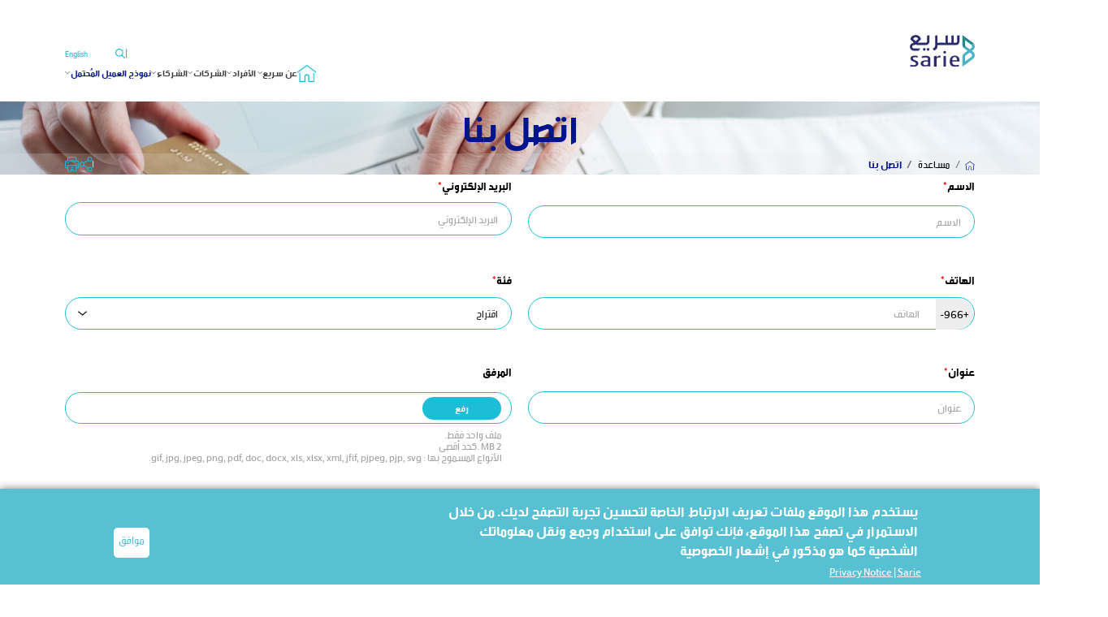

--- FILE ---
content_type: text/html; charset=UTF-8
request_url: https://sarie.sa/ar/lead-form/contact-us
body_size: 41135
content:
<!DOCTYPE html>
<html lang="ar" dir="rtl">
  <head>
    <meta charset="utf-8" />
<script async src="https://www.googletagmanager.com/gtag/js?id=G-M9KDVFENES"></script>
<script>window.dataLayer = window.dataLayer || [];function gtag(){dataLayer.push(arguments)};gtag("js", new Date());gtag("set", "developer_id.dMDhkMT", true);gtag("config", "G-M9KDVFENES", {"groups":"default","page_placeholder":"PLACEHOLDER_page_location"});</script>
<link rel="canonical" href="https://sarie.sa/ar/lead-form/contact-us" />
<meta name="robots" content="noindex" />
<meta name="Generator" content="Drupal 10 (https://www.drupal.org)" />
<meta name="MobileOptimized" content="width" />
<meta name="HandheldFriendly" content="true" />
<meta name="viewport" content="width=device-width, initial-scale=0.8" />
<script src="https://www.google.com/recaptcha/api.js?hl=ar" async defer></script>
<script type="application/ld+json">{
          "@context": "https://schema.org",
          "@type": "BreadcrumbList",
          "itemListElement": [{
              "@type": "ListItem",
              "position": "1",
              "name": "اتصل بنا"
            }]}</script>
<link rel="icon" href="/core/misc/favicon.ico" type="image/vnd.microsoft.icon" />
<link rel="alternate" hreflang="en" href="https://sarie.sa/en/lead-form/contact-us" />
<link rel="alternate" hreflang="ar" href="https://sarie.sa/ar/lead-form/contact-us" />
<script>window.a2a_config=window.a2a_config||{};a2a_config.callbacks=[];a2a_config.overlays=[];a2a_config.templates={};a2a_config.icon_color = "transparent";</script>

    <title>اتصل بنا - سريع</title>
    <link rel="stylesheet" media="all" href="/sites/sarie/files/css/css_LplSCO4fp15K2go3F7rZW_KMb-RZdR4cB7G4whV9Q5I.css?delta=0&amp;language=ar&amp;theme=sarie_theme&amp;include=[base64]" />
<link rel="stylesheet" media="all" href="/sites/sarie/files/css/css_9EUeukxwh4K0YLJZHfjU1T4p7YcJwGZ-yUaglFGxQGA.css?delta=1&amp;language=ar&amp;theme=sarie_theme&amp;include=[base64]" />

    
    <meta name="viewport" content="width=device-width, initial-scale=0.8">
    <!-- <meta name="viewport" content="width=device-width, initial-scale=1.0, maximum-scale=1.0, user-scalable=no"> -->
    <meta name="HandheldFriendly" content="true" />
    <meta name="apple-touch-fullscreen" content="YES" />
          <script type="text/javascript" src="/modules/seckit/js/seckit.document_write.js"></script>
        <link type="text/css" rel="stylesheet" id="seckit-clickjacking-no-body" media="all" href="/modules/seckit/css/seckit.no_body.css" />
        <!-- stop SecKit protection -->
        <noscript>
        <link type="text/css" rel="stylesheet" id="seckit-clickjacking-noscript-tag" media="all" href="/modules/seckit/css/seckit.noscript_tag.css" />
        <div id="seckit-noscript-tag">
          Sorry, you need to enable JavaScript to visit this website.
        </div>
        </noscript></head>
  <body class="page-lead-form-contact-us section-lead-form">
    <a href="#main-content" class="visually-hidden focusable">
      Skip to main content
    </a>
    
      <div class="dialog-off-canvas-main-canvas" data-off-canvas-main-canvas>
    
    <main class="inner-page">

<div id="page-wrapper">
  <div id="page">  
<header class="page-header">
    <div class="container h-100">
        <div class="row h-100">
            <div class="col-6 col-lg-2 d-flex align-items-center">
                <a href="/ar" rel="home" class="header-logo" title="Homepage">
                    <img src="/sites/sarie/themes/custom/sarie_theme/logo.svg" alt="الرئيسية">
                </a> 
            </div>
            <div class="col-6 col-lg-10 d-flex flex-column gap-3 justify-content-end">
                <div class="row">
                    <div class="col-12 d-flex justify-content-end align-items-center">
                         <div class="header-features">
                            <button type="button" class="search-btn" title="Search"></button>
                        </div>
                      <div>
    <div class="language-switcher-language-url block block-language block-language-blocklanguage-interface" id="block-sarie-theme-languageswitcher" role="navigation">
  
    
      <div class="content">
      <ul class="links"><li hreflang="en" data-drupal-link-system-path="node/144"><a href="/en/lead-form/contact-us" class="language-link" hreflang="en" data-drupal-link-system-path="node/144">English</a></li><li></li></ul>
    </div>
  </div>

  </div>

                    </div>
                </div>
            <div class="row">
                <div class="col-12 d-flex justify-content-end">
                    <button type="button" class="mobile-menu--btn"></button>
                      <div>
     <!-- <button type="button" class="mobile-menu--btn"></button> -->
                                <nav class="header__nav">

<nav role="navigation" aria-labelledby="block-sarie-theme-main-menu-menu" id="block-sarie-theme-main-menu" class="block block-menu navigation header__nav menu--main">
            
  <h2 class="visually-hidden" id="block-sarie-theme-main-menu-menu">Main navigation</h2>
  

        

<span class="navbar-toggle-close"><i class="fas fa-times"></i></span>
<button type="button" class="mobile-menu--close-btn"><img src="/sites/sarie/files/inline-images/close-icon.svg" alt=""></button>
  
            <ul>
                      <li>
                <a href="/ar/homepage" class="" >
        <span>الرئيسية</span> 
        <img src="" class="homeicon"></img> </a>
              
            </li>
                  <li class="has-submenu">
        <a href="" class="" >عن سريع</a>
       
      
                
            <div class="header__nav__submenu">
      <ul>
                      <li>
                <a href="/ar/n-sry/sarie-features" class="" >ميزات سريع</a>
              
            </li>
                  <li>
                <a href="/ar/about-sarie/types-transfer" class="" >أنواع التحويل</a>
              
            </li>
                  <li>
                <a href="/ar/n-sry/ultimate-guide-aliases-types-management" class="" >الدليل الإرشادي للمعرفات البديلة</a>
              
            </li>
                  <li>
                <a href="/ar/n-sry/account-verification" class="" >خدمة التحقق من الحساب</a>
              
            </li>
        </ul>
  
            </li>
                  <li class="has-submenu">
        <a href="" class="" >الأفراد</a>
       
      
                
            <div class="header__nav__submenu">
      <ul>
                      <li>
                <a href="/ar/individuals/brief" class="" >نبذه</a>
              
            </li>
                  <li>
                <a href="/ar/individuals/transfer-limits" class="" >حدود التحويلات</a>
              
            </li>
                  <li>
                <a href="/ar/personal/faq-individual" class="" >الأسئلة الشائعة</a>
              
            </li>
        </ul>
  
            </li>
                  <li class="has-submenu">
        <a href="" class="" >الشركات</a>
       
      
                
            <div class="header__nav__submenu">
      <ul>
                      <li>
                <a href="/ar/corporates/brief" class="" >نبذه</a>
              
            </li>
                  <li>
                <a href="/ar/corporates/transfer-limits" class="" >حدود التحويلات</a>
              
            </li>
                  <li>
                <a href="/ar/corporates/faq-corporates" class="" >الأسئلة الشائعة</a>
              
            </li>
        </ul>
  
            </li>
                  <li class="has-submenu">
        <a href="" class="" >الشركاء</a>
       
      
                
            <div class="header__nav__submenu">
      <ul>
                      <li>
                <a href="/ar/sry/brief" class="" >نبذه</a>
              
            </li>
                  <li>
                <a href="/ar/partners/participant-banks-list" class="" >قائمة البنوك</a>
              
            </li>
        </ul>
  
            </li>
                  <li class="has-submenu">
        <a href="" class="active" >نموذج العميل المُحتمل</a>
       
      
                
            <div class="header__nav__submenu">
      <ul>
                      <li>
                <a href="/ar/lead-form/contact-us" class="active" >اتصل بنا</a>
              
            </li>
        </ul>
  
            </li>
        </ul>
  


  </nav>









  </div>

                </div>
            </div>
            </div>
        </div>
    </div>
</header>

<section class="page-title-section">
    <div class="title-bar">
        <div class="container">
            <div class="row">
                <div class="col-12 d-flex justify-content-center">
                                <h1 class="page-title">اتصل بنا</h1>
                                </div>
            </div>
        </div>
    </div>
    <div class="breadcrumb-bar">
        <div class="container">
            <div class="row">
                <div class="col-12 col-md-6">
                      <div>
    <div id="block-sarie-theme-breadcrumbs" class="block block-system block-system-breadcrumb-block">
  
    
      <div class="content">
      
  <nav  role="navigation"  aria-label="breadcrumb" aria-labelledby="system-breadcrumb">
    <h2 id="system-breadcrumb" class="visually-hidden">Breadcrumb</h2>
    <ol  class="breadcrumb">
      <li  class="breadcrumb-item">
          <a href="/homepage">
              <svg viewBox="0 0 21.04 18.75">
                  <path d="M20.83,7.41l-10-7.3a.53.53,0,0,0-.65,0l-10,7.3a.55.55,0,0,0-.15.76.55.55,0,0,0,.76.14l0,0,9.65-7.07,9.65,7.07A.55.55,0,0,0,21,8.14a.53.53,0,0,0-.12-.73Zm-2.64,1a.55.55,0,0,0-.55.55v8.7H13.27V12.91A2.74,2.74,0,0,0,7.8,12.8v4.86H3.43V9a.55.55,0,0,0-.52-.57.54.54,0,0,0-.57.52v9.3a.54.54,0,0,0,.54.54H8.35a.55.55,0,0,0,.55-.5V12.91a1.64,1.64,0,0,1,3.28,0h0v5.3s0,0,0,0a.54.54,0,0,0,.54.5h5.47a.54.54,0,0,0,.54-.54V9A.55.55,0,0,0,18.19,8.41Z"></path>
              </svg>
          </a>
      </li>
        <li  class="breadcrumb-item">
      مساعدة
    </li>
                  <li  class="breadcrumb-item">
                   اتصل بنا 
              </li>
                      </ol>
  </nav>


    </div>
  </div>

  </div>

                </div>
                <div class="col-12 col-md-6 d-flex justify-content-end">
                    <div class="page-features">
                        <div class="dropdown">
                            <a href="#" class="dropdown-toggle" id="shareDropdownMenuButton" data-bs-toggle="dropdown" aria-expanded="false" title="انشر على مواقع التواصل">
                                <img src="/sites/sarie/themes/custom/sarie_theme/images/share-icon.svg" alt="">
                            </a>
                            <ul class="dropdown-menu dropdown-menu-end" aria-labelledby="shareDropdownMenuButton">
                                                            <div id="block-addtoanybuttons" class="block block-addtoany block-addtoany-block">
  
    
      <div class="content">
      <span class="a2a_kit a2a_kit_size_32 addtoany_list" data-a2a-url="https://sarie.sa/ar/lead-form/contact-us" data-a2a-title="اتصل بنا"><li><a href="https://www.facebook.com" class="a2a_button_facebook" title="Share on Facebook"><img src="/sites/sarie/themes/custom/sarie_theme/images/social-media-icons/facebook-icon.svg" alt=""  width="27" height="27"></a></li><li><a href="https://www.linkedin.com/" class="a2a_button_linkedin" title="Share on Linkedin"><img src="/sites/sarie/themes/custom/sarie_theme/images/social-media-icons/linkedin-icon.svg" border="0" alt="Linkedin" width="27" height="27"></a></li><li><a href="https://www.twitter.com/" class="a2a_button_twitter" title="Share on Twitter"><img src="/sites/sarie/themes/custom/sarie_theme/images/social-media-icons/twitter-icon.svg" alt=""  width="27" height="27"></a></li></span>
    </div>
  </div>

                            </ul>
                        </div>
                        <div id="block-sarie-theme-print-3" class="block block-block-content block-block-content6da770f2-caaa-462b-8f7a-df8cee2fafa3">
  
    
      <div class="content">
      
            <div><div><a href="javascript:window.print()"><img alt src="/sites/sarie/files/inline-images/print-icon.svg" title="طباعة الصفحة"></a></div>
</div>
      
    </div>
  </div>

                    </div>
                </div>
            </div>
        </div>
    </div>
</section>

<section class="page-content-section">
    <div class="container">
          <div>
    <div data-drupal-messages-fallback class="hidden"></div><div id="block-sarie-theme-content" class="block block-system block-system-main-block">
  
    
      <div class="content">
      
<article class="node node-id-144 node--type-webform node--view-mode-full clearfix">
  <header>
    
          
      </header>
  <div class="node__content clearfix">
    
            <div><form  class="webform-submission-form webform-submission-add-form webform-submission-contact-us-form webform-submission-contact-us-add-form webform-submission-contact-us-node-144-form webform-submission-contact-us-node-144-add-form js-webform-submit-once js-webform-details-toggle webform-details-toggle" data-drupal-selector="webform-submission-contact-us-node-144-add-form" enctype="multipart/form-data" action="/ar/lead-form/contact-us" method="post" id="webform-submission-contact-us-node-144-add-form" accept-charset="UTF-8">
    <div>
        <div class="row">
            <div class="col-12 col-lg-6 mb-5">

                <div class="js-form-item form-item js-form-type-textfield form-item-name js-form-item-name">
      <label class="form-label js-form-required form-required" for="edit-name">الاسم</label>
        <input class="form-control form-text required" data-webform-required-error="يرجى ملئ حقل الاسم" pattern="^[a-zA-Z\u0600-\u06FF,-][\sa-zA-Z\u0600-\u06FF,-]*$" data-webform-pattern-error="يجب ان لا يحتوي الاسم على ارقام او رموز" data-drupal-selector="edit-name" type="text" id="edit-name" name="name" value="" size="60" maxlength="255" placeholder="الاسم" required="required" aria-required="true" />

        </div>

            </div>
            <div class="col-12 col-lg-6 mb-5">

                <div class="js-form-item form-item js-form-type-email form-item-email js-form-item-email">
      <label class="form-label js-form-required form-required" for="edit-email">البريد الإلكتروني</label>
        <input class="form-control form-email required" data-webform-required-error="يرجى ملئ حقل البريد الالكتروني" pattern="^([a-zA-Z0-9_\-\.]+)@((\[[0-9]{1,3}\.[0-9]{1,3}\.[0-9]{1,3}\.)|(([a-zA-Z0-9\-]+\.)+))([a-zA-Z]{2,4}|[0-9]{1,3})(\]?)$" data-webform-pattern-error="المعلومات في حقل البريد الالكتروني غير صالحة" data-drupal-selector="edit-email" type="email" id="edit-email" name="email" value="" size="60" maxlength="254" placeholder="البريد الإلكتروني" required="required" aria-required="true" />

        </div>

            </div>
        </div>
        <div class="row">
            <div class="col-12 col-lg-6 mb-5">
                <div class="js-form-item form-item js-form-type-tel form-item-phone js-form-item-phone">
      <label class="form-label js-form-required form-required" for="edit-phone">الهاتف</label>
        <input class="form-control form-tel required" data-webform-required-error="يرجى ملئ حقل الهاتف" pattern="[5]{1}[0-9]{8}" data-webform-pattern-error="يجب ان يكون الرقم مكون من تسعة ارقام مبتدئا بالرقم 5" data-drupal-selector="edit-phone" type="tel" id="edit-phone" name="phone" value="" size="30" maxlength="128" placeholder="الهاتف" required="required" aria-required="true" />

        </div>

            </div>
            <div class="col-12 col-lg-6 mb-5">
                <div class="js-form-item form-item js-form-type-select form-item-category js-form-item-category">
      <label class="form-label js-form-required form-required" for="edit-category">فئة</label>
        <select class="form-select required" data-webform-required-error="يرجى ملئ حقل فئة" data-drupal-selector="edit-category" id="edit-category" name="category" required="required" aria-required="true"><option value="">- Select -</option><option value="Suggestion" selected="selected">اقتراح</option><option value="Complaint">شكوى</option><option value="Request">طلب</option></select>
        </div>

            </div>
        </div>
        <div class="row">
            <div class="col-12 col-lg-6 mb-5">
                <div class="js-form-item form-item js-form-type-textfield form-item-title js-form-item-title">
      <label class="form-label js-form-required form-required" for="edit-title">عنوان</label>
        <input class="form-control form-text required" data-webform-required-error="يرجى ملئ حقل عنوان" pattern="^[a-zA-Z\u0600-\u06FF,-][\sa-zA-Z\u0600-\u06FF,-]*$" data-webform-pattern-error="يجب ان لا يحتوي العنوان على ارقام او رموز" data-drupal-selector="edit-title" type="text" id="edit-title" name="title" value="" size="60" maxlength="255" placeholder="عنوان" required="required" aria-required="true" />

        </div>

            </div>
            <div class="col-12 col-lg-6 mb-5">
                <!-- <label for="edit-attachment-upload" class="fileattachment" data-placeholder="Select attachment">
                
            </label> -->
                <div id="ajax-wrapper"><div data-webform-states-no-clear class="js-form-item form-item js-form-type-managed-file form-item-attachment js-form-item-attachment">
      <label class="form-label" for="edit-attachment-upload" id="edit-attachment--label">المرفق</label>
        <div id="edit-attachment" class="form-control js-form-managed-file form-managed-file">
  <label for="edit-attachment-upload-button--3" class="button button-action webform-file-button">رفع</label>
<div class="webform-managed-file-placeholder managed-file-placeholder js-form-wrapper form-wrapper" data-drupal-selector="edit-attachment-file-placeholder" id="edit-attachment-file-placeholder">اختر مرفق</div>
<input aria-describedby="edit-attachment--description" data-drupal-selector="edit-attachment-upload" id="edit-attachment-upload-button--3" class="webform-file-button-input js-form-file form-file" type="file" name="files[attachment]" size="22" />
<input class="js-hide button js-form-submit form-submit" data-drupal-selector="edit-attachment-upload-button" formnovalidate="formnovalidate" type="submit" id="edit-attachment-upload-button" name="attachment_upload_button" value="Upload" />
<input data-drupal-selector="edit-attachment-fids" type="hidden" name="attachment[fids]" />

</div>

            <div class="description">
      <div id="edit-attachment--description" class="webform-element-description">ملف واحد فقط.<br />2 MB .كحد أقصى <br />الأنواع المسموح بها : gif, jpg, jpeg, png, pdf, doc, docx, xls, xlsx, xml, jfif, pjpeg, pjp, svg.
</div>

    </div>
  </div>
</div>
            </div>
        </div>
        <div class="row message">
            <div class="col-12 mb-5">
                <div class="js-form-item form-item js-form-type-textarea form-item-message js-form-item-message">
      <label class="form-label js-form-required form-required" for="edit-message">الرسالة</label>
        <div>
  <textarea class="form-control js-webform-counter webform-counter form-textarea required" data-webform-required-error="يرجى ملئ حقل الرسالة" data-counter-type="character" data-counter-minimum="2" data-counter-maximum="265" minlength="2" data-drupal-selector="edit-message" id="edit-message" name="message" rows="5" cols="60" maxlength="265" placeholder="الرسالة" required="required" aria-required="true"></textarea>
</div>

        </div>

                <span id="charCount"></span>
            </div>
        </div>
        <div class="row">
            <div class="col-12">

                    <fieldset  data-drupal-selector="edit-captcha" class="captcha captcha-type-challenge--recaptcha" data-nosnippet>
          <legend class="captcha__title js-form-required form-required">
            CAPTCHA
          </legend>
                  <div class="captcha__element">
            <input data-drupal-selector="edit-captcha-sid" type="hidden" name="captcha_sid" value="706" />
<input data-drupal-selector="edit-captcha-token" type="hidden" name="captcha_token" value="WmzDsM1w0-DzxuomkMRd9lI_LO9rhEW8FGuHV7N7ddk" />
<input data-drupal-selector="edit-captcha-response" type="hidden" name="captcha_response" value="Google no captcha" />
<div class="g-recaptcha" data-sitekey="6LeVSEwbAAAAACfQJ1bhnDmXpc5-9UnHpEcTbBdc" data-theme="light" data-type="image"></div><input data-drupal-selector="edit-captcha-cacheable" type="hidden" name="captcha_cacheable" value="1" />

          </div>
                      <div class="captcha__description description">This question is for testing whether or not you are a human visitor and to prevent automated spam submissions.</div>
                              </fieldset>
            </div>
        </div>
        <!-- Checkbox for agreeing to terms -->
        <div class="row">
            <div class="col-8 mb-3 mt-5">
                <div class="js-form-item form-item js-form-type-checkbox form-item-agreeing-to-the-privacy-notice js-form-item-agreeing-to-the-privacy-notice">
        <input data-webform-required-error="الرجاء تحديد المربع للموافقة على جمع البيانات" data-drupal-selector="edit-agreeing-to-the-privacy-notice" aria-describedby="edit-agreeing-to-the-privacy-notice--description" type="checkbox" id="edit-agreeing-to-the-privacy-notice" name="agreeing_to_the_privacy_notice" value="1" class="form-checkbox required" required="required" aria-required="true" />

        <label for="edit-agreeing-to-the-privacy-notice" class="option js-form-required form-required"> الموافقة على إشعار الخصوصية</label>
          <div class="description">
      <div id="edit-agreeing-to-the-privacy-notice--description" class="webform-element-description">أوافق على قيام سريع بجمع و معالجة معلوماتي الشخصية لغرض التواصل, وذلك بعد قراءة وإقرار إشعار الخصوصية الخاص بها</div>

    </div>
  </div>

            </div>
            <div class="col-12 mb-5">
                <a href="https://www.sarie.sa/en/help/privacy-notice" target="_blank">Privacy Notice | Sarie</a>
                <p class="policy-link"><label data-drupal-selector="edit-policy-agreement-" for="edit-policy-agreement-">من خلال تحديد المربع، فإنك توافق على إشعار الخصوصية الخاص بنا</label></p>
            </div>
        </div>
        <div class="row">
            <div class="col-12">
                <div class="form-actions">
                    <input class="webform-button--submit btn btn-primary button button--primary js-form-submit form-submit" data-drupal-selector="edit-actions-submit" type="submit" id="edit-actions-submit" name="op" value="ارسل" />

                    <div id="edit-processed-text" class="js-form-item form-item js-form-type-processed-text form-item- js-form-item- form-no-label">
        <p><button class="btn btn-outline-primary" id type="button">إعادة تعيين</button></p>
        </div>

                </div>
            </div>
        </div>
        <input autocomplete="off" data-drupal-selector="form-kw-hxffp1yxobjmkx2slcmicmgg9s4celbidu4i2wd4" type="hidden" name="form_build_id" value="form-kw-HxFfP1yXObjMKX2sLcmICmGg9s4CELbIDu4i2wD4" />

        
        <input data-drupal-selector="edit-webform-submission-contact-us-node-144-add-form" type="hidden" name="form_id" value="webform_submission_contact_us_node_144_add_form" />

</form></div>
      
  </div>
</article>

    </div>
  </div>

  </div>

    </div>
</section>

    
        


    <div class="footer" id="footer">
       <div class="container">
            <div class="row">
                  <div>
    <div id="block-sarie-theme-footerfirst" class="block block-block-content block-block-content64b9b1e2-ef26-40bd-b4f6-b3f41d91d423">
  
    
      <div class="content">
      
            <div><div class="d-flex flex-column flex-sm-row align-items-center justify-content-between gap-4 footer__header"><img alt class="footer__logo" src="/sites/sarie/files/inline-images/logo-white.png">
<div class="col-12 col-sm-3">
<nav class="social-media-links"><span>تابعنا على:</span> <a href="https://twitter.com/sarie_saudi" target="_blank" title="تابعنا على تويتر"> <img alt src="/sites/sarie/files/inline-images/twitter-icon.svg"> </a> <a href="https://www.youtube.com/channel/UCarjNdb9dRQvTB0CwNmqVWQ" target="_blank" title="تابعنا على اليوتيوب"> <img alt src="/sites/sarie/files/inline-images/youtube-icon.svg"></a></nav>
</div>
</div>
</div>
      
    </div>
  </div>

  </div>

            </div>
            <div class="footer__top-bar">
              <div class="row">
                                                <div class="col-12 col-sm-6 col-md-4 col-lg-2">
                    <div class="collapse-container"> 
                        <h3 class="footer__title">    
                            <a class="collapse-trigger" href="#">سريع</a>    
                        </h3>
                        <div class="collapse-area" style="">
                            <ul class="footer__list">   
                                   
                                    <li>    
                                        <a href="/ar/sarie/about-sarie">عن سريع</a>  
                                    </li>   
                                   
                                    <li>    
                                        <a href="/ar/sry/brief">شركاء</a>  
                                    </li>   
                                    
                            </ul>   
                        </div>
                    </div>   
                </div>
                                    
                                    
                                <div class="col-12 col-sm-6 col-md-4 col-lg-2">
                    <div class="collapse-container">
                        <h3 class="footer__title"> 
                            <a class="collapse-trigger" href="#">مساعدة</a>
                        </h3>
                        <div class="collapse-area" style="">
                            <ul class="footer__list">   
                                   
                                    <li>    
                                        <a href="/ar/help/faqs">الأسئلة الشائعة</a>  
                                    </li>
                                   
                                    <li>    
                                        <a href="/ar/help/privacy-notice">إشعار الخصوصية</a>  
                                    </li>
                                   
                                    <li>    
                                        <a href="/ar/help/sarie-sitemap">خريطة الموقع</a>  
                                    </li>
                                                            </ul>                           
                        </div> 
                    </div>       
                </div>
                                                            </div>
        </div>
        <div class="row">
            <div class="footer__bottom-bar">
                  <div>
    <div id="block-sarie-theme-footerthird" class="block block-block-content block-block-content7817b555-5e9e-4abf-bea5-f25b39d220b4">
  
    
      <div class="content">
      
            <div><div class="d-flex flex-column flex-sm-row align-items-center justify-content-between gap-4">
<p class="copyrights">جميع الحقوق محفوظة&nbsp;<span class="copyrights-year">2023</span></p>
<img alt class="saudi-payments-logo" src="/sites/sarie/files/inline-images/sp-logo.svg"></div>
</div>
      
    </div>
  </div>

  </div>

            </div>
        </div>
    </div>
</div>
</div>

  </div>
</div>
 

 
 


<div class="search-panel">
    <div class="container">
    <a href="#" class="search-panel__close-btn" title="Close"></a>
      <div>
    <div class="search-block-form block block-search block-search-form-block" data-drupal-selector="search-block-form" id="block-searchform" role="search">
  
    
      <div class="content">
      <form action="/ar/search/node" method="get" id="search-block-form" accept-charset="UTF-8">
  <div class="search-panel__content">
                    <div class="search-panel__input"><div class="js-form-item form-item js-form-type-search form-item-keys js-form-item-keys form-no-label">
      <label for="edit-keys" class="visually-hidden">بحث</label>
        <input title="Enter the terms you wish to search for." class="form-control form-search" data-drupal-selector="edit-keys" type="search" id="edit-keys" name="keys" value="" size="15" maxlength="128" placeholder="بحث" />

        </div>
</div> </div><input value="" class="btn btn-primary  button js-form-submit form-submit" data-drupal-selector="edit-submit" type="submit" id="edit-submit" />

</form>

    </div>
  </div>

  </div>

    </div>
</div> 
<div class="page-preloader">
    <div class="loading-bar">
        <div class="loading-line"></div>
        <div class="loading-line"></div>
    </div>
    <div class="loading-logo">
        <img src="/sites/sarie/themes/custom/sarie_theme/images/logo.png" alt="">
    </div>
</div>  
</main>    
  </div>

    
    <script type="application/json" data-drupal-selector="drupal-settings-json">{"path":{"baseUrl":"\/","pathPrefix":"ar\/","currentPath":"node\/144","currentPathIsAdmin":false,"isFront":false,"currentLanguage":"ar"},"pluralDelimiter":"\u0003","suppressDeprecationErrors":true,"ajaxPageState":{"libraries":"[base64]","theme":"sarie_theme","theme_token":null},"ajaxTrustedUrl":{"\/ar\/search\/node":true,"form_action_p_pvdeGsVG5zNF_XLGPTvYSKCf43t8qZYSwcfZl2uzM":true,"\/ar\/lead-form\/contact-us?element_parents=elements\/attachment\u0026ajax_form=1":true},"google_analytics":{"account":"G-M9KDVFENES","trackOutbound":true,"trackMailto":true,"trackTel":true,"trackDownload":true,"trackDownloadExtensions":"7z|aac|arc|arj|asf|asx|avi|bin|csv|doc(x|m)?|dot(x|m)?|exe|flv|gif|gz|gzip|hqx|jar|jpe?g|js|mp(2|3|4|e?g)|mov(ie)?|msi|msp|pdf|phps|png|ppt(x|m)?|pot(x|m)?|pps(x|m)?|ppam|sld(x|m)?|thmx|qtm?|ra(m|r)?|sea|sit|tar|tgz|torrent|txt|wav|wma|wmv|wpd|xls(x|m|b)?|xlt(x|m)|xlam|xml|z|zip"},"eu_cookie_compliance":{"cookie_policy_version":"1.0.0","popup_enabled":true,"popup_agreed_enabled":false,"popup_hide_agreed":false,"popup_clicking_confirmation":false,"popup_scrolling_confirmation":false,"popup_html_info":"\u003Cdiv aria-labelledby=\u0022popup-text\u0022  class=\u0022eu-cookie-compliance-banner eu-cookie-compliance-banner-info eu-cookie-compliance-banner--opt-in\u0022\u003E\n  \u003Cdiv class=\u0022popup-content info eu-cookie-compliance-content\u0022\u003E\n        \u003Cdiv id=\u0022popup-text\u0022 class=\u0022eu-cookie-compliance-message\u0022 role=\u0022document\u0022\u003E\n      \u003Ch2\u003E\u064a\u0633\u062a\u062e\u062f\u0645 \u0647\u0630\u0627 \u0627\u0644\u0645\u0648\u0642\u0639 \u0645\u0644\u0641\u0627\u062a \u062a\u0639\u0631\u064a\u0641 \u0627\u0644\u0627\u0631\u062a\u0628\u0627\u0637 \u0627\u0644\u062e\u0627\u0635\u0629 \u0644\u062a\u062d\u0633\u064a\u0646 \u062a\u062c\u0631\u0628\u0629 \u0627\u0644\u062a\u0635\u0641\u062d \u0644\u062f\u064a\u0643. \u0645\u0646 \u062e\u0644\u0627\u0644 \u0627\u0644\u0627\u0633\u062a\u0645\u0631\u0627\u0631 \u0641\u064a \u062a\u0635\u0641\u062d \u0647\u0630\u0627 \u0627\u0644\u0645\u0648\u0642\u0639\u060c \u0641\u0625\u0646\u0643 \u062a\u0648\u0627\u0641\u0642 \u0639\u0644\u0649 \u0627\u0633\u062a\u062e\u062f\u0627\u0645 \u0648\u062c\u0645\u0639 \u0648\u0646\u0642\u0644 \u0645\u0639\u0644\u0648\u0645\u0627\u062a\u0643 \u0627\u0644\u0634\u062e\u0635\u064a\u0629 \u0643\u0645\u0627 \u0647\u0648 \u0645\u0630\u0643\u0648\u0631 \u0641\u064a \u0625\u0634\u0639\u0627\u0631 \u0627\u0644\u062e\u0635\u0648\u0635\u064a\u0629\u003C\/h2\u003E\n              \u003Cbutton type=\u0022button\u0022 class=\u0022find-more-button eu-cookie-compliance-more-button\u0022\u003EPrivacy Notice | Sarie\u003C\/button\u003E\n          \u003C\/div\u003E\n\n    \n    \u003Cdiv id=\u0022popup-buttons\u0022 class=\u0022eu-cookie-compliance-buttons\u0022\u003E\n            \u003Cbutton type=\u0022button\u0022 class=\u0022agree-button eu-cookie-compliance-secondary-button\u0022\u003E\u0645\u0648\u0627\u0641\u0642\u003C\/button\u003E\n              \u003Cbutton type=\u0022button\u0022 class=\u0022decline-button eu-cookie-compliance-default-button\u0022\u003ENo, thanks\u003C\/button\u003E\n          \u003C\/div\u003E\n  \u003C\/div\u003E\n\u003C\/div\u003E","use_mobile_message":false,"mobile_popup_html_info":"\u003Cdiv aria-labelledby=\u0022popup-text\u0022  class=\u0022eu-cookie-compliance-banner eu-cookie-compliance-banner-info eu-cookie-compliance-banner--opt-in\u0022\u003E\n  \u003Cdiv class=\u0022popup-content info eu-cookie-compliance-content\u0022\u003E\n        \u003Cdiv id=\u0022popup-text\u0022 class=\u0022eu-cookie-compliance-message\u0022 role=\u0022document\u0022\u003E\n      \u003Ch2\u003E\u064a\u0633\u062a\u062e\u062f\u0645 \u0647\u0630\u0627 \u0627\u0644\u0645\u0648\u0642\u0639 \u0645\u0644\u0641\u0627\u062a \u062a\u0639\u0631\u064a\u0641 \u0627\u0644\u0627\u0631\u062a\u0628\u0627\u0637 \u0627\u0644\u062e\u0627\u0635\u0629 \u0644\u062a\u062d\u0633\u064a\u0646 \u062a\u062c\u0631\u0628\u0629 \u0627\u0644\u062a\u0635\u0641\u062d \u0644\u062f\u064a\u0643. \u0645\u0646 \u062e\u0644\u0627\u0644 \u0627\u0644\u0627\u0633\u062a\u0645\u0631\u0627\u0631 \u0641\u064a \u062a\u0635\u0641\u062d \u0647\u0630\u0627 \u0627\u0644\u0645\u0648\u0642\u0639\u060c \u0641\u0625\u0646\u0643 \u062a\u0648\u0627\u0641\u0642 \u0639\u0644\u0649 \u0627\u0633\u062a\u062e\u062f\u0627\u0645 \u0648\u062c\u0645\u0639 \u0648\u0646\u0642\u0644 \u0645\u0639\u0644\u0648\u0645\u0627\u062a\u0643 \u0627\u0644\u0634\u062e\u0635\u064a\u0629 \u0643\u0645\u0627 \u0647\u0648 \u0645\u0630\u0643\u0648\u0631 \u0641\u064a \u0625\u0634\u0639\u0627\u0631 \u0627\u0644\u062e\u0635\u0648\u0635\u064a\u0629\u003C\/h2\u003E\n              \u003Cbutton type=\u0022button\u0022 class=\u0022find-more-button eu-cookie-compliance-more-button\u0022\u003EPrivacy Notice | Sarie\u003C\/button\u003E\n          \u003C\/div\u003E\n\n    \n    \u003Cdiv id=\u0022popup-buttons\u0022 class=\u0022eu-cookie-compliance-buttons\u0022\u003E\n            \u003Cbutton type=\u0022button\u0022 class=\u0022agree-button eu-cookie-compliance-secondary-button\u0022\u003E\u0645\u0648\u0627\u0641\u0642\u003C\/button\u003E\n              \u003Cbutton type=\u0022button\u0022 class=\u0022decline-button eu-cookie-compliance-default-button\u0022\u003ENo, thanks\u003C\/button\u003E\n          \u003C\/div\u003E\n  \u003C\/div\u003E\n\u003C\/div\u003E","mobile_breakpoint":768,"popup_html_agreed":false,"popup_use_bare_css":true,"popup_height":"auto","popup_width":"100%","popup_delay":1000,"popup_link":"https:\/\/sarie.sa\/en\/help\/privacy-notice","popup_link_new_window":true,"popup_position":false,"fixed_top_position":true,"popup_language":"ar","store_consent":true,"better_support_for_screen_readers":false,"cookie_name":"","reload_page":false,"domain":"","domain_all_sites":false,"popup_eu_only":false,"popup_eu_only_js":false,"cookie_lifetime":100,"cookie_session":0,"set_cookie_session_zero_on_disagree":0,"disagree_do_not_show_popup":false,"method":"opt_in","automatic_cookies_removal":true,"allowed_cookies":"","withdraw_markup":"\u003Cbutton type=\u0022button\u0022 class=\u0022eu-cookie-withdraw-tab\u0022\u003EPrivacy settings\u003C\/button\u003E\n\u003Cdiv aria-labelledby=\u0022popup-text\u0022 class=\u0022eu-cookie-withdraw-banner\u0022\u003E\n  \u003Cdiv class=\u0022popup-content info eu-cookie-compliance-content\u0022\u003E\n    \u003Cdiv id=\u0022popup-text\u0022 class=\u0022eu-cookie-compliance-message\u0022 role=\u0022document\u0022\u003E\n      \u003Ch2\u003EWe use cookies on this site to enhance your user experience\u003C\/h2\u003E\u003Cp\u003EYou have given your consent for us to set cookies.\u003C\/p\u003E\n    \u003C\/div\u003E\n    \u003Cdiv id=\u0022popup-buttons\u0022 class=\u0022eu-cookie-compliance-buttons\u0022\u003E\n      \u003Cbutton type=\u0022button\u0022 class=\u0022eu-cookie-withdraw-button \u0022\u003EWithdraw consent\u003C\/button\u003E\n    \u003C\/div\u003E\n  \u003C\/div\u003E\n\u003C\/div\u003E","withdraw_enabled":false,"reload_options":0,"reload_routes_list":"","withdraw_button_on_info_popup":false,"cookie_categories":[],"cookie_categories_details":[],"enable_save_preferences_button":true,"cookie_value_disagreed":"0","cookie_value_agreed_show_thank_you":"1","cookie_value_agreed":"2","containing_element":"body","settings_tab_enabled":false,"olivero_primary_button_classes":"","olivero_secondary_button_classes":"","close_button_action":"close_banner","open_by_default":true,"modules_allow_popup":true,"hide_the_banner":false,"geoip_match":true},"ajax":{"edit-attachment-upload-button":{"callback":["Drupal\\file\\Element\\ManagedFile","uploadAjaxCallback"],"wrapper":"ajax-wrapper","effect":"fade","progress":{"type":"throbber","message":null},"event":"mousedown","keypress":true,"prevent":"click","url":"\/ar\/lead-form\/contact-us?element_parents=elements\/attachment\u0026ajax_form=1","httpMethod":"POST","dialogType":"ajax","submit":{"_triggering_element_name":"attachment_upload_button","_triggering_element_value":"Upload"}}},"file":{"elements":{"#edit-attachment-upload":"gif,jpg,jpeg,png,pdf,doc,docx,xls,xlsx,xml,jfif,pjpeg,pjp,svg"}},"miniorange_2fa":{"kba_answer_length":3},"user":{"uid":0,"permissionsHash":"93ebd260880bdd34b75a7b7db6058886c0dc40d395e7baf4f747e8313ccc3f1c"}}</script>
<script src="/sites/sarie/files/js/js_dbpHLlWwrkK1Y_JVZrwTzIDDeX_m1sG60IAC-q3dk6o.js?scope=footer&amp;delta=0&amp;language=ar&amp;theme=sarie_theme&amp;include=[base64]"></script>
<script src="https://static.addtoany.com/menu/page.js" async></script>
<script src="/sites/sarie/files/js/js_275b-LwMqyL7caF2P7NcC_YMbKgjLguK4EFwra58WQ0.js?scope=footer&amp;delta=2&amp;language=ar&amp;theme=sarie_theme&amp;include=[base64]"></script>
<script src="/modules/eu_cookie_compliance/js/eu_cookie_compliance.min.js?v=10.4.2" defer></script>
<script src="/sites/sarie/files/js/js_zjjKPBp_YSMAVl-eywYj-BZ16x_EHm-kxMrBc8bf2B0.js?scope=footer&amp;delta=4&amp;language=ar&amp;theme=sarie_theme&amp;include=[base64]"></script>
<script src="/webform/javascript/contact_us?t0zbsc"></script>

  </body>
</html>

--- FILE ---
content_type: text/html; charset=utf-8
request_url: https://www.google.com/recaptcha/api2/anchor?ar=1&k=6LeVSEwbAAAAACfQJ1bhnDmXpc5-9UnHpEcTbBdc&co=aHR0cHM6Ly9zYXJpZS5zYTo0NDM.&hl=ar&type=image&v=9TiwnJFHeuIw_s0wSd3fiKfN&theme=light&size=normal&anchor-ms=20000&execute-ms=30000&cb=inmlap71bgk9
body_size: 48913
content:
<!DOCTYPE HTML><html dir="rtl" lang="ar"><head><meta http-equiv="Content-Type" content="text/html; charset=UTF-8">
<meta http-equiv="X-UA-Compatible" content="IE=edge">
<title>reCAPTCHA</title>
<style type="text/css">
/* cyrillic-ext */
@font-face {
  font-family: 'Roboto';
  font-style: normal;
  font-weight: 400;
  font-stretch: 100%;
  src: url(//fonts.gstatic.com/s/roboto/v48/KFO7CnqEu92Fr1ME7kSn66aGLdTylUAMa3GUBHMdazTgWw.woff2) format('woff2');
  unicode-range: U+0460-052F, U+1C80-1C8A, U+20B4, U+2DE0-2DFF, U+A640-A69F, U+FE2E-FE2F;
}
/* cyrillic */
@font-face {
  font-family: 'Roboto';
  font-style: normal;
  font-weight: 400;
  font-stretch: 100%;
  src: url(//fonts.gstatic.com/s/roboto/v48/KFO7CnqEu92Fr1ME7kSn66aGLdTylUAMa3iUBHMdazTgWw.woff2) format('woff2');
  unicode-range: U+0301, U+0400-045F, U+0490-0491, U+04B0-04B1, U+2116;
}
/* greek-ext */
@font-face {
  font-family: 'Roboto';
  font-style: normal;
  font-weight: 400;
  font-stretch: 100%;
  src: url(//fonts.gstatic.com/s/roboto/v48/KFO7CnqEu92Fr1ME7kSn66aGLdTylUAMa3CUBHMdazTgWw.woff2) format('woff2');
  unicode-range: U+1F00-1FFF;
}
/* greek */
@font-face {
  font-family: 'Roboto';
  font-style: normal;
  font-weight: 400;
  font-stretch: 100%;
  src: url(//fonts.gstatic.com/s/roboto/v48/KFO7CnqEu92Fr1ME7kSn66aGLdTylUAMa3-UBHMdazTgWw.woff2) format('woff2');
  unicode-range: U+0370-0377, U+037A-037F, U+0384-038A, U+038C, U+038E-03A1, U+03A3-03FF;
}
/* math */
@font-face {
  font-family: 'Roboto';
  font-style: normal;
  font-weight: 400;
  font-stretch: 100%;
  src: url(//fonts.gstatic.com/s/roboto/v48/KFO7CnqEu92Fr1ME7kSn66aGLdTylUAMawCUBHMdazTgWw.woff2) format('woff2');
  unicode-range: U+0302-0303, U+0305, U+0307-0308, U+0310, U+0312, U+0315, U+031A, U+0326-0327, U+032C, U+032F-0330, U+0332-0333, U+0338, U+033A, U+0346, U+034D, U+0391-03A1, U+03A3-03A9, U+03B1-03C9, U+03D1, U+03D5-03D6, U+03F0-03F1, U+03F4-03F5, U+2016-2017, U+2034-2038, U+203C, U+2040, U+2043, U+2047, U+2050, U+2057, U+205F, U+2070-2071, U+2074-208E, U+2090-209C, U+20D0-20DC, U+20E1, U+20E5-20EF, U+2100-2112, U+2114-2115, U+2117-2121, U+2123-214F, U+2190, U+2192, U+2194-21AE, U+21B0-21E5, U+21F1-21F2, U+21F4-2211, U+2213-2214, U+2216-22FF, U+2308-230B, U+2310, U+2319, U+231C-2321, U+2336-237A, U+237C, U+2395, U+239B-23B7, U+23D0, U+23DC-23E1, U+2474-2475, U+25AF, U+25B3, U+25B7, U+25BD, U+25C1, U+25CA, U+25CC, U+25FB, U+266D-266F, U+27C0-27FF, U+2900-2AFF, U+2B0E-2B11, U+2B30-2B4C, U+2BFE, U+3030, U+FF5B, U+FF5D, U+1D400-1D7FF, U+1EE00-1EEFF;
}
/* symbols */
@font-face {
  font-family: 'Roboto';
  font-style: normal;
  font-weight: 400;
  font-stretch: 100%;
  src: url(//fonts.gstatic.com/s/roboto/v48/KFO7CnqEu92Fr1ME7kSn66aGLdTylUAMaxKUBHMdazTgWw.woff2) format('woff2');
  unicode-range: U+0001-000C, U+000E-001F, U+007F-009F, U+20DD-20E0, U+20E2-20E4, U+2150-218F, U+2190, U+2192, U+2194-2199, U+21AF, U+21E6-21F0, U+21F3, U+2218-2219, U+2299, U+22C4-22C6, U+2300-243F, U+2440-244A, U+2460-24FF, U+25A0-27BF, U+2800-28FF, U+2921-2922, U+2981, U+29BF, U+29EB, U+2B00-2BFF, U+4DC0-4DFF, U+FFF9-FFFB, U+10140-1018E, U+10190-1019C, U+101A0, U+101D0-101FD, U+102E0-102FB, U+10E60-10E7E, U+1D2C0-1D2D3, U+1D2E0-1D37F, U+1F000-1F0FF, U+1F100-1F1AD, U+1F1E6-1F1FF, U+1F30D-1F30F, U+1F315, U+1F31C, U+1F31E, U+1F320-1F32C, U+1F336, U+1F378, U+1F37D, U+1F382, U+1F393-1F39F, U+1F3A7-1F3A8, U+1F3AC-1F3AF, U+1F3C2, U+1F3C4-1F3C6, U+1F3CA-1F3CE, U+1F3D4-1F3E0, U+1F3ED, U+1F3F1-1F3F3, U+1F3F5-1F3F7, U+1F408, U+1F415, U+1F41F, U+1F426, U+1F43F, U+1F441-1F442, U+1F444, U+1F446-1F449, U+1F44C-1F44E, U+1F453, U+1F46A, U+1F47D, U+1F4A3, U+1F4B0, U+1F4B3, U+1F4B9, U+1F4BB, U+1F4BF, U+1F4C8-1F4CB, U+1F4D6, U+1F4DA, U+1F4DF, U+1F4E3-1F4E6, U+1F4EA-1F4ED, U+1F4F7, U+1F4F9-1F4FB, U+1F4FD-1F4FE, U+1F503, U+1F507-1F50B, U+1F50D, U+1F512-1F513, U+1F53E-1F54A, U+1F54F-1F5FA, U+1F610, U+1F650-1F67F, U+1F687, U+1F68D, U+1F691, U+1F694, U+1F698, U+1F6AD, U+1F6B2, U+1F6B9-1F6BA, U+1F6BC, U+1F6C6-1F6CF, U+1F6D3-1F6D7, U+1F6E0-1F6EA, U+1F6F0-1F6F3, U+1F6F7-1F6FC, U+1F700-1F7FF, U+1F800-1F80B, U+1F810-1F847, U+1F850-1F859, U+1F860-1F887, U+1F890-1F8AD, U+1F8B0-1F8BB, U+1F8C0-1F8C1, U+1F900-1F90B, U+1F93B, U+1F946, U+1F984, U+1F996, U+1F9E9, U+1FA00-1FA6F, U+1FA70-1FA7C, U+1FA80-1FA89, U+1FA8F-1FAC6, U+1FACE-1FADC, U+1FADF-1FAE9, U+1FAF0-1FAF8, U+1FB00-1FBFF;
}
/* vietnamese */
@font-face {
  font-family: 'Roboto';
  font-style: normal;
  font-weight: 400;
  font-stretch: 100%;
  src: url(//fonts.gstatic.com/s/roboto/v48/KFO7CnqEu92Fr1ME7kSn66aGLdTylUAMa3OUBHMdazTgWw.woff2) format('woff2');
  unicode-range: U+0102-0103, U+0110-0111, U+0128-0129, U+0168-0169, U+01A0-01A1, U+01AF-01B0, U+0300-0301, U+0303-0304, U+0308-0309, U+0323, U+0329, U+1EA0-1EF9, U+20AB;
}
/* latin-ext */
@font-face {
  font-family: 'Roboto';
  font-style: normal;
  font-weight: 400;
  font-stretch: 100%;
  src: url(//fonts.gstatic.com/s/roboto/v48/KFO7CnqEu92Fr1ME7kSn66aGLdTylUAMa3KUBHMdazTgWw.woff2) format('woff2');
  unicode-range: U+0100-02BA, U+02BD-02C5, U+02C7-02CC, U+02CE-02D7, U+02DD-02FF, U+0304, U+0308, U+0329, U+1D00-1DBF, U+1E00-1E9F, U+1EF2-1EFF, U+2020, U+20A0-20AB, U+20AD-20C0, U+2113, U+2C60-2C7F, U+A720-A7FF;
}
/* latin */
@font-face {
  font-family: 'Roboto';
  font-style: normal;
  font-weight: 400;
  font-stretch: 100%;
  src: url(//fonts.gstatic.com/s/roboto/v48/KFO7CnqEu92Fr1ME7kSn66aGLdTylUAMa3yUBHMdazQ.woff2) format('woff2');
  unicode-range: U+0000-00FF, U+0131, U+0152-0153, U+02BB-02BC, U+02C6, U+02DA, U+02DC, U+0304, U+0308, U+0329, U+2000-206F, U+20AC, U+2122, U+2191, U+2193, U+2212, U+2215, U+FEFF, U+FFFD;
}
/* cyrillic-ext */
@font-face {
  font-family: 'Roboto';
  font-style: normal;
  font-weight: 500;
  font-stretch: 100%;
  src: url(//fonts.gstatic.com/s/roboto/v48/KFO7CnqEu92Fr1ME7kSn66aGLdTylUAMa3GUBHMdazTgWw.woff2) format('woff2');
  unicode-range: U+0460-052F, U+1C80-1C8A, U+20B4, U+2DE0-2DFF, U+A640-A69F, U+FE2E-FE2F;
}
/* cyrillic */
@font-face {
  font-family: 'Roboto';
  font-style: normal;
  font-weight: 500;
  font-stretch: 100%;
  src: url(//fonts.gstatic.com/s/roboto/v48/KFO7CnqEu92Fr1ME7kSn66aGLdTylUAMa3iUBHMdazTgWw.woff2) format('woff2');
  unicode-range: U+0301, U+0400-045F, U+0490-0491, U+04B0-04B1, U+2116;
}
/* greek-ext */
@font-face {
  font-family: 'Roboto';
  font-style: normal;
  font-weight: 500;
  font-stretch: 100%;
  src: url(//fonts.gstatic.com/s/roboto/v48/KFO7CnqEu92Fr1ME7kSn66aGLdTylUAMa3CUBHMdazTgWw.woff2) format('woff2');
  unicode-range: U+1F00-1FFF;
}
/* greek */
@font-face {
  font-family: 'Roboto';
  font-style: normal;
  font-weight: 500;
  font-stretch: 100%;
  src: url(//fonts.gstatic.com/s/roboto/v48/KFO7CnqEu92Fr1ME7kSn66aGLdTylUAMa3-UBHMdazTgWw.woff2) format('woff2');
  unicode-range: U+0370-0377, U+037A-037F, U+0384-038A, U+038C, U+038E-03A1, U+03A3-03FF;
}
/* math */
@font-face {
  font-family: 'Roboto';
  font-style: normal;
  font-weight: 500;
  font-stretch: 100%;
  src: url(//fonts.gstatic.com/s/roboto/v48/KFO7CnqEu92Fr1ME7kSn66aGLdTylUAMawCUBHMdazTgWw.woff2) format('woff2');
  unicode-range: U+0302-0303, U+0305, U+0307-0308, U+0310, U+0312, U+0315, U+031A, U+0326-0327, U+032C, U+032F-0330, U+0332-0333, U+0338, U+033A, U+0346, U+034D, U+0391-03A1, U+03A3-03A9, U+03B1-03C9, U+03D1, U+03D5-03D6, U+03F0-03F1, U+03F4-03F5, U+2016-2017, U+2034-2038, U+203C, U+2040, U+2043, U+2047, U+2050, U+2057, U+205F, U+2070-2071, U+2074-208E, U+2090-209C, U+20D0-20DC, U+20E1, U+20E5-20EF, U+2100-2112, U+2114-2115, U+2117-2121, U+2123-214F, U+2190, U+2192, U+2194-21AE, U+21B0-21E5, U+21F1-21F2, U+21F4-2211, U+2213-2214, U+2216-22FF, U+2308-230B, U+2310, U+2319, U+231C-2321, U+2336-237A, U+237C, U+2395, U+239B-23B7, U+23D0, U+23DC-23E1, U+2474-2475, U+25AF, U+25B3, U+25B7, U+25BD, U+25C1, U+25CA, U+25CC, U+25FB, U+266D-266F, U+27C0-27FF, U+2900-2AFF, U+2B0E-2B11, U+2B30-2B4C, U+2BFE, U+3030, U+FF5B, U+FF5D, U+1D400-1D7FF, U+1EE00-1EEFF;
}
/* symbols */
@font-face {
  font-family: 'Roboto';
  font-style: normal;
  font-weight: 500;
  font-stretch: 100%;
  src: url(//fonts.gstatic.com/s/roboto/v48/KFO7CnqEu92Fr1ME7kSn66aGLdTylUAMaxKUBHMdazTgWw.woff2) format('woff2');
  unicode-range: U+0001-000C, U+000E-001F, U+007F-009F, U+20DD-20E0, U+20E2-20E4, U+2150-218F, U+2190, U+2192, U+2194-2199, U+21AF, U+21E6-21F0, U+21F3, U+2218-2219, U+2299, U+22C4-22C6, U+2300-243F, U+2440-244A, U+2460-24FF, U+25A0-27BF, U+2800-28FF, U+2921-2922, U+2981, U+29BF, U+29EB, U+2B00-2BFF, U+4DC0-4DFF, U+FFF9-FFFB, U+10140-1018E, U+10190-1019C, U+101A0, U+101D0-101FD, U+102E0-102FB, U+10E60-10E7E, U+1D2C0-1D2D3, U+1D2E0-1D37F, U+1F000-1F0FF, U+1F100-1F1AD, U+1F1E6-1F1FF, U+1F30D-1F30F, U+1F315, U+1F31C, U+1F31E, U+1F320-1F32C, U+1F336, U+1F378, U+1F37D, U+1F382, U+1F393-1F39F, U+1F3A7-1F3A8, U+1F3AC-1F3AF, U+1F3C2, U+1F3C4-1F3C6, U+1F3CA-1F3CE, U+1F3D4-1F3E0, U+1F3ED, U+1F3F1-1F3F3, U+1F3F5-1F3F7, U+1F408, U+1F415, U+1F41F, U+1F426, U+1F43F, U+1F441-1F442, U+1F444, U+1F446-1F449, U+1F44C-1F44E, U+1F453, U+1F46A, U+1F47D, U+1F4A3, U+1F4B0, U+1F4B3, U+1F4B9, U+1F4BB, U+1F4BF, U+1F4C8-1F4CB, U+1F4D6, U+1F4DA, U+1F4DF, U+1F4E3-1F4E6, U+1F4EA-1F4ED, U+1F4F7, U+1F4F9-1F4FB, U+1F4FD-1F4FE, U+1F503, U+1F507-1F50B, U+1F50D, U+1F512-1F513, U+1F53E-1F54A, U+1F54F-1F5FA, U+1F610, U+1F650-1F67F, U+1F687, U+1F68D, U+1F691, U+1F694, U+1F698, U+1F6AD, U+1F6B2, U+1F6B9-1F6BA, U+1F6BC, U+1F6C6-1F6CF, U+1F6D3-1F6D7, U+1F6E0-1F6EA, U+1F6F0-1F6F3, U+1F6F7-1F6FC, U+1F700-1F7FF, U+1F800-1F80B, U+1F810-1F847, U+1F850-1F859, U+1F860-1F887, U+1F890-1F8AD, U+1F8B0-1F8BB, U+1F8C0-1F8C1, U+1F900-1F90B, U+1F93B, U+1F946, U+1F984, U+1F996, U+1F9E9, U+1FA00-1FA6F, U+1FA70-1FA7C, U+1FA80-1FA89, U+1FA8F-1FAC6, U+1FACE-1FADC, U+1FADF-1FAE9, U+1FAF0-1FAF8, U+1FB00-1FBFF;
}
/* vietnamese */
@font-face {
  font-family: 'Roboto';
  font-style: normal;
  font-weight: 500;
  font-stretch: 100%;
  src: url(//fonts.gstatic.com/s/roboto/v48/KFO7CnqEu92Fr1ME7kSn66aGLdTylUAMa3OUBHMdazTgWw.woff2) format('woff2');
  unicode-range: U+0102-0103, U+0110-0111, U+0128-0129, U+0168-0169, U+01A0-01A1, U+01AF-01B0, U+0300-0301, U+0303-0304, U+0308-0309, U+0323, U+0329, U+1EA0-1EF9, U+20AB;
}
/* latin-ext */
@font-face {
  font-family: 'Roboto';
  font-style: normal;
  font-weight: 500;
  font-stretch: 100%;
  src: url(//fonts.gstatic.com/s/roboto/v48/KFO7CnqEu92Fr1ME7kSn66aGLdTylUAMa3KUBHMdazTgWw.woff2) format('woff2');
  unicode-range: U+0100-02BA, U+02BD-02C5, U+02C7-02CC, U+02CE-02D7, U+02DD-02FF, U+0304, U+0308, U+0329, U+1D00-1DBF, U+1E00-1E9F, U+1EF2-1EFF, U+2020, U+20A0-20AB, U+20AD-20C0, U+2113, U+2C60-2C7F, U+A720-A7FF;
}
/* latin */
@font-face {
  font-family: 'Roboto';
  font-style: normal;
  font-weight: 500;
  font-stretch: 100%;
  src: url(//fonts.gstatic.com/s/roboto/v48/KFO7CnqEu92Fr1ME7kSn66aGLdTylUAMa3yUBHMdazQ.woff2) format('woff2');
  unicode-range: U+0000-00FF, U+0131, U+0152-0153, U+02BB-02BC, U+02C6, U+02DA, U+02DC, U+0304, U+0308, U+0329, U+2000-206F, U+20AC, U+2122, U+2191, U+2193, U+2212, U+2215, U+FEFF, U+FFFD;
}
/* cyrillic-ext */
@font-face {
  font-family: 'Roboto';
  font-style: normal;
  font-weight: 900;
  font-stretch: 100%;
  src: url(//fonts.gstatic.com/s/roboto/v48/KFO7CnqEu92Fr1ME7kSn66aGLdTylUAMa3GUBHMdazTgWw.woff2) format('woff2');
  unicode-range: U+0460-052F, U+1C80-1C8A, U+20B4, U+2DE0-2DFF, U+A640-A69F, U+FE2E-FE2F;
}
/* cyrillic */
@font-face {
  font-family: 'Roboto';
  font-style: normal;
  font-weight: 900;
  font-stretch: 100%;
  src: url(//fonts.gstatic.com/s/roboto/v48/KFO7CnqEu92Fr1ME7kSn66aGLdTylUAMa3iUBHMdazTgWw.woff2) format('woff2');
  unicode-range: U+0301, U+0400-045F, U+0490-0491, U+04B0-04B1, U+2116;
}
/* greek-ext */
@font-face {
  font-family: 'Roboto';
  font-style: normal;
  font-weight: 900;
  font-stretch: 100%;
  src: url(//fonts.gstatic.com/s/roboto/v48/KFO7CnqEu92Fr1ME7kSn66aGLdTylUAMa3CUBHMdazTgWw.woff2) format('woff2');
  unicode-range: U+1F00-1FFF;
}
/* greek */
@font-face {
  font-family: 'Roboto';
  font-style: normal;
  font-weight: 900;
  font-stretch: 100%;
  src: url(//fonts.gstatic.com/s/roboto/v48/KFO7CnqEu92Fr1ME7kSn66aGLdTylUAMa3-UBHMdazTgWw.woff2) format('woff2');
  unicode-range: U+0370-0377, U+037A-037F, U+0384-038A, U+038C, U+038E-03A1, U+03A3-03FF;
}
/* math */
@font-face {
  font-family: 'Roboto';
  font-style: normal;
  font-weight: 900;
  font-stretch: 100%;
  src: url(//fonts.gstatic.com/s/roboto/v48/KFO7CnqEu92Fr1ME7kSn66aGLdTylUAMawCUBHMdazTgWw.woff2) format('woff2');
  unicode-range: U+0302-0303, U+0305, U+0307-0308, U+0310, U+0312, U+0315, U+031A, U+0326-0327, U+032C, U+032F-0330, U+0332-0333, U+0338, U+033A, U+0346, U+034D, U+0391-03A1, U+03A3-03A9, U+03B1-03C9, U+03D1, U+03D5-03D6, U+03F0-03F1, U+03F4-03F5, U+2016-2017, U+2034-2038, U+203C, U+2040, U+2043, U+2047, U+2050, U+2057, U+205F, U+2070-2071, U+2074-208E, U+2090-209C, U+20D0-20DC, U+20E1, U+20E5-20EF, U+2100-2112, U+2114-2115, U+2117-2121, U+2123-214F, U+2190, U+2192, U+2194-21AE, U+21B0-21E5, U+21F1-21F2, U+21F4-2211, U+2213-2214, U+2216-22FF, U+2308-230B, U+2310, U+2319, U+231C-2321, U+2336-237A, U+237C, U+2395, U+239B-23B7, U+23D0, U+23DC-23E1, U+2474-2475, U+25AF, U+25B3, U+25B7, U+25BD, U+25C1, U+25CA, U+25CC, U+25FB, U+266D-266F, U+27C0-27FF, U+2900-2AFF, U+2B0E-2B11, U+2B30-2B4C, U+2BFE, U+3030, U+FF5B, U+FF5D, U+1D400-1D7FF, U+1EE00-1EEFF;
}
/* symbols */
@font-face {
  font-family: 'Roboto';
  font-style: normal;
  font-weight: 900;
  font-stretch: 100%;
  src: url(//fonts.gstatic.com/s/roboto/v48/KFO7CnqEu92Fr1ME7kSn66aGLdTylUAMaxKUBHMdazTgWw.woff2) format('woff2');
  unicode-range: U+0001-000C, U+000E-001F, U+007F-009F, U+20DD-20E0, U+20E2-20E4, U+2150-218F, U+2190, U+2192, U+2194-2199, U+21AF, U+21E6-21F0, U+21F3, U+2218-2219, U+2299, U+22C4-22C6, U+2300-243F, U+2440-244A, U+2460-24FF, U+25A0-27BF, U+2800-28FF, U+2921-2922, U+2981, U+29BF, U+29EB, U+2B00-2BFF, U+4DC0-4DFF, U+FFF9-FFFB, U+10140-1018E, U+10190-1019C, U+101A0, U+101D0-101FD, U+102E0-102FB, U+10E60-10E7E, U+1D2C0-1D2D3, U+1D2E0-1D37F, U+1F000-1F0FF, U+1F100-1F1AD, U+1F1E6-1F1FF, U+1F30D-1F30F, U+1F315, U+1F31C, U+1F31E, U+1F320-1F32C, U+1F336, U+1F378, U+1F37D, U+1F382, U+1F393-1F39F, U+1F3A7-1F3A8, U+1F3AC-1F3AF, U+1F3C2, U+1F3C4-1F3C6, U+1F3CA-1F3CE, U+1F3D4-1F3E0, U+1F3ED, U+1F3F1-1F3F3, U+1F3F5-1F3F7, U+1F408, U+1F415, U+1F41F, U+1F426, U+1F43F, U+1F441-1F442, U+1F444, U+1F446-1F449, U+1F44C-1F44E, U+1F453, U+1F46A, U+1F47D, U+1F4A3, U+1F4B0, U+1F4B3, U+1F4B9, U+1F4BB, U+1F4BF, U+1F4C8-1F4CB, U+1F4D6, U+1F4DA, U+1F4DF, U+1F4E3-1F4E6, U+1F4EA-1F4ED, U+1F4F7, U+1F4F9-1F4FB, U+1F4FD-1F4FE, U+1F503, U+1F507-1F50B, U+1F50D, U+1F512-1F513, U+1F53E-1F54A, U+1F54F-1F5FA, U+1F610, U+1F650-1F67F, U+1F687, U+1F68D, U+1F691, U+1F694, U+1F698, U+1F6AD, U+1F6B2, U+1F6B9-1F6BA, U+1F6BC, U+1F6C6-1F6CF, U+1F6D3-1F6D7, U+1F6E0-1F6EA, U+1F6F0-1F6F3, U+1F6F7-1F6FC, U+1F700-1F7FF, U+1F800-1F80B, U+1F810-1F847, U+1F850-1F859, U+1F860-1F887, U+1F890-1F8AD, U+1F8B0-1F8BB, U+1F8C0-1F8C1, U+1F900-1F90B, U+1F93B, U+1F946, U+1F984, U+1F996, U+1F9E9, U+1FA00-1FA6F, U+1FA70-1FA7C, U+1FA80-1FA89, U+1FA8F-1FAC6, U+1FACE-1FADC, U+1FADF-1FAE9, U+1FAF0-1FAF8, U+1FB00-1FBFF;
}
/* vietnamese */
@font-face {
  font-family: 'Roboto';
  font-style: normal;
  font-weight: 900;
  font-stretch: 100%;
  src: url(//fonts.gstatic.com/s/roboto/v48/KFO7CnqEu92Fr1ME7kSn66aGLdTylUAMa3OUBHMdazTgWw.woff2) format('woff2');
  unicode-range: U+0102-0103, U+0110-0111, U+0128-0129, U+0168-0169, U+01A0-01A1, U+01AF-01B0, U+0300-0301, U+0303-0304, U+0308-0309, U+0323, U+0329, U+1EA0-1EF9, U+20AB;
}
/* latin-ext */
@font-face {
  font-family: 'Roboto';
  font-style: normal;
  font-weight: 900;
  font-stretch: 100%;
  src: url(//fonts.gstatic.com/s/roboto/v48/KFO7CnqEu92Fr1ME7kSn66aGLdTylUAMa3KUBHMdazTgWw.woff2) format('woff2');
  unicode-range: U+0100-02BA, U+02BD-02C5, U+02C7-02CC, U+02CE-02D7, U+02DD-02FF, U+0304, U+0308, U+0329, U+1D00-1DBF, U+1E00-1E9F, U+1EF2-1EFF, U+2020, U+20A0-20AB, U+20AD-20C0, U+2113, U+2C60-2C7F, U+A720-A7FF;
}
/* latin */
@font-face {
  font-family: 'Roboto';
  font-style: normal;
  font-weight: 900;
  font-stretch: 100%;
  src: url(//fonts.gstatic.com/s/roboto/v48/KFO7CnqEu92Fr1ME7kSn66aGLdTylUAMa3yUBHMdazQ.woff2) format('woff2');
  unicode-range: U+0000-00FF, U+0131, U+0152-0153, U+02BB-02BC, U+02C6, U+02DA, U+02DC, U+0304, U+0308, U+0329, U+2000-206F, U+20AC, U+2122, U+2191, U+2193, U+2212, U+2215, U+FEFF, U+FFFD;
}

</style>
<link rel="stylesheet" type="text/css" href="https://www.gstatic.com/recaptcha/releases/9TiwnJFHeuIw_s0wSd3fiKfN/styles__rtl.css">
<script nonce="SqiWk_DCx7zJ6zY32eITeA" type="text/javascript">window['__recaptcha_api'] = 'https://www.google.com/recaptcha/api2/';</script>
<script type="text/javascript" src="https://www.gstatic.com/recaptcha/releases/9TiwnJFHeuIw_s0wSd3fiKfN/recaptcha__ar.js" nonce="SqiWk_DCx7zJ6zY32eITeA">
      
    </script></head>
<body><div id="rc-anchor-alert" class="rc-anchor-alert"></div>
<input type="hidden" id="recaptcha-token" value="[base64]">
<script type="text/javascript" nonce="SqiWk_DCx7zJ6zY32eITeA">
      recaptcha.anchor.Main.init("[\x22ainput\x22,[\x22bgdata\x22,\x22\x22,\[base64]/[base64]/bmV3IFpbdF0obVswXSk6Sz09Mj9uZXcgWlt0XShtWzBdLG1bMV0pOks9PTM/bmV3IFpbdF0obVswXSxtWzFdLG1bMl0pOks9PTQ/[base64]/[base64]/[base64]/[base64]/[base64]/[base64]/[base64]/[base64]/[base64]/[base64]/[base64]/[base64]/[base64]/[base64]\\u003d\\u003d\x22,\[base64]\x22,\x22wrFgw5VJw6YOw4o8LyvCihnDomcGw5TCvgpCC8O5wpEgwp5rCMKbw6zCosOYPsK9wo3Dgg3CmgPCtjbDlsKaESUuwp1bWXI5woTDonouMhvCk8KjEcKXNXTDhsOER8O4aMKmQ33DvCXCrMOAd0smQ8OAc8KRwrrDm3/Ds1YnwqrDhMOgR8Ohw53CuVnDicODw4bDvsKALsO/woHDoRRDw6pyI8KJw4nDmXdXWW3DiA93w6/[base64]/w5XCvsOAKR/DrcKNU8KbwqRoYcKYw4FLEzTDhm/[base64]/CscO9w53DplzCmD48P20JLMOlwo5dPsOkw7fCo8K2QcKLO8O7wokJwqrDhH3CgcKCb1AVLVDDl8KHIcOCwo/Dl8KnQSnCnTDDhWFGw4fCqcOXw7YiwqPCtlTDnXnDuyVvGV82JsKSdcO1Y8Opw540wocUDSDDmnUTw4daDn7DisOIwoFjRsKBwpI8SW5Owrl/w7MxasOGSA/[base64]/w5TDpMOYwrfDiyfDlU/[base64]/[base64]/DscOlMMOOwoh1wqF2w4MPPsKNSFdOwpxcw7smO8KYw7jDo0MoWsOAaAZJwr3Dr8OswqQzw40Rw5kbwqnDhcKva8O+OsOAwoJdwo/Ct1XCv8OyAWBebsOvOcKveGl4bWPCnMO0VMKKw7QPEsK6wp1MwrB+woh1bcKjwrTCmsOcwow1EMKhTsOSMjHDrcKtwqnDnMKywoLCjllrPcKQwq3Cm2Ixw6HDgcOBIcOxw47CosOjcHJXw6rChxUfwobCpcKUQls9fcOaQhHDl8OQwrPDkilnHsK/J0PDlMOjWBYgbcOYaUVcw4TCn0k3w4dzIHvDvcKkwojDlsOnw57DlcOIXsOuwp7CmMK8QsO1w7/DhcK9wpfDhHAtE8OtwqXDlMONw40CECEJaMOzw7XDlB9Rw7F/[base64]/DsmYGw7UtdMKDT8OxR8KCwr3DlsKkMADCrWUcwpJ1wo5MwocCw6UFMsOnw7nCqyYEPMOGK0HDi8KqBH7DuUVBZWzCqCrCn2jDq8KBwo5EwpJSFifDrSQKworCrMKfw4dJXcKoRT7DiCTDp8ORw4IYVMOtwrx0HMOAwoDCpcO/w7PDvcKiwotrw4svQMOWwp0Xw6PCoztEPMOUw6/CjygmwrbCgMKFQghCw6hbwp/CpcKywrk6DcKGwoQUwoXDlcOwAcODH8Kqw6kDJSXCpMOxw5pfLgrChUXCniFBw77ChxUpw4vCvsKwBsKHN2AXwr7CvcOwKlXDksKIGUnDtWrDhTTDkwMmasORB8KXdcOaw4lAw6QRwqXDocOLwq/Cuy/CksOuwqQ3w5nDrXfDonhCHj4kRRrCnMKAwoIaWcO0wohKwp1XwoMGd8KAw6HCmsOyWDxqOsOrwpVZw7DCiiVBNsOgRHzDgcOyOMK1TMOLw7hBw4JufsODIcKXL8OMw53DpsKcw5bCpsOAJzPCgMOAw4U7w5jDoV9Twp1Qwr7DrVsuw4/CpHhXw4bDqMK7GyEIM8O2w6BOD3PDogrDucKXwrxgwqfCoFTCscKhw5YxJDQZw4RYw5bDmsKoAcKtwqTDmcOhw4Imw7bDn8ORwrcpIcK/wpgAw4PDjSlTDAk0w7rDvlt6w5DCo8K7IMOJwqtYKMORccOGwrwDwr/DtMOIwqjDklrDpQTDtm7DsifCgsKBeVTDrcOIw7VAYXfDoBLCjWrDqwbDjw8jwovCv8KjCnkHwqkCwojDi8KJwr85F8Kvc8Oew4Q+wq9hW8Kcw4fCssOsw5JtQcOtBTrCuCjDqsKQYw/Djxh6XMOewpkmwonCj8Kzaj7ChBolJcKodcKRJT4Ww7EGNcOLEcOqSsKJwqF2wq52SMOPwpYYKhdtwop1QMO1wpVGw6J2w5bCqEU0OsOLwpwIw70vw6/CtsOZwq7CgsOST8K1XV8ew61+RcOawozCqE7CpMK+wpvCu8KbFQDDoDzCocKqWMOjDVAVC3kPw4zDqMOtw7gLwqFUw7UOw75SIkJ9LGk5wp/CjkdgBsOHwo7Cp8K6ewrCuMKWRBV3wrp0ccOPwrjDs8Kjw5EIJj4XwqRcJsKxDTLDisKDwqMLw4rDmMOnW8KSKsONUcOLKMKNw7TDncORwoDDjnDCuMOzEsKUw6UKOCzCoETCvMKhw4jCmcK6woHCg2LCvcOfwq0DVcK5bcK/D2I2w7t2wodGZlNuKsOzYRHDgR/[base64]/OkQEw5rCvMO9bnbCrHYAw55fe8K/LMKcw5DDg1rDv8K2wq/CgMKxwqQuasOlwrjCjT9qw6nDjMOlfAXDmTg+Hz7CvAbDs8KGw5dINyLDtk7Cq8OYwrwfw5jDsUrDjDkbwo/CjwjCoMOkKXImJGvCvX3Dt8O5wr/CocKZaXHCp1XDisO/bcOKwpjCgzhmw4wKJMKidRFuU8K8w5ZkwoHDr2F7ZMKUXRx8w4nCrcKAwqvCqcO3wrzCu8KPw5sQPsKEwpN9woTCoMKkGGErwoPDnMKnwr/DuMOga8KVwrYUEnE7w6Mrwrh4GEBGw7M6OcKFwo8MKj3DtSNdSn3DnsK+w4bDhsKzw7JqGXrClyjCmD3DvsOdDyPCvBjCpcKow78cwq3DnsKsY8KbwowvLVVJwq/DucOaYkN7fMODRcO+fhHClMOQwoZCPMODBBYiwqjCo8OuYcKGw5LCl2/CimkEQiYKVHDDrsOcwpLCtnJDZMOHEMKNw53DvMKMcMKrw7oafcKSwpE+w55uwo3Ck8KPMsKTwq/DksKJGMONw7vDl8OWw7rCqRDCrg85w6paAcOcwqjDmsKQSsKGw6vDncOBJhoFw4HDvMOlCMKrTcKVwrIXUMOKGsKKw45tc8KEeWpewprCr8O9IRlJIMKLwqHDkQ1TfwjCocObMcOAYFwXfELDq8O0JTFqPUUpVMOgA2fDosK/[base64]/DmcKRe1DDqcOcwo7DuMO+Jk4tw4cmCwhaMMO4MsOBZMKowr1Ow7NEFQxQwpvDhFFMwpctw6XDri0awo/DgsOswpTCqCxhXydwUD3CicOQKj0EwopaeMORw5ppasOWCcK4w67DuD3Dl8Ozw6HCpyBTwp3Duy3CkcK8aMKGw57CkQlBw6R4EMOkw7JIH2nDu0thT8ORwo/DqsOww6vCtFNwwo1gACfDm1LCkUDDv8KRaQVpwqPDsMOUw5HCu8KQwrPCnMK2GTjCucOQw6/Cq35Ww6bCi1DCjMOkJMKew6HCv8KmRmzDk0/DuMOhBcK+wrjDu0ZSw6TDoMOaw4V0XMKQMWLDqcKhK1Uow7DDj0luf8OmwqcAbsK6w7B8wpc3w6gMwpAKd8Kjw63DnMKfwqjDl8KZBWvDlUvDomXCtBNxwo7CuBQlYsOXwoFlZcKsPCIpMS1NFcOZwrnDhcK5w5/[base64]/CrWAYUcKYNy/[base64]/DsxDCo8KpYxrDrsONwqHCozwQAMOhbMOdw6UuesO2wq/CqxQ5w6XCmcOZYSLDshbCssKew4vDkRvDj289E8KyGiPDqiHCvsOHw74yY8KbXTY4RcO5w5TCmDXDicKTIcOBw4/DncKgwpkDVDXChnrDkxhEw65FwrjDocKKw4PCgcOtwovDpl8tSsOreRcsNXjCukkcwqbCpgjDsVLDmMONw7FIw68+HsKgS8O/[base64]/DicOowr7DhsKyw4bDhsKTwr8YwrjDlDgUw78KCRBnV8KBw7jChynCng3Dsiclw6DCncOhDEjCuBdidE/[base64]/DtsObw4fCjcKSw6PCkMOGw4nCuMO+w63DqBBpdldQcMOwwpBPOFPCiwDCvR/[base64]/CglDCnEt9InDCgDTClizCk8O+CcKEbVEtCSHChsOaEVfDtcKww7fDg8KmCAI+w6TDkgrDhsO/w5V/w7ZpVcKNMsOjMsOuPi/Dvx3CvMOwZBpbw6h9wodQw4bDrE0TcWkQLcOow6FvTwPCosKcUsKcM8Kxw4wcw7TDnHTDnRnCshXDnMKvJ8KBWkdDI2hMQsKeC8ONEMO9IXNFw4/CsFLDisOWRsK4wojCusOxwpY8S8K5wojCvAvDt8OSwoHDoFZtwpUBwq3CgsK4w7/CjEXDux0+wp3Cj8Krw7A7wpnDnR0TwrzClVUDEsO0N8Ktw6tiw61Ow7LCn8OIWiVvw7YVw5HCrGDDuHvDmk3CjFgXwppZdMONTz3DoxQGJkEJRcOVwqHCmRJIw5rDocOgw6HDq1pDHmo0w7/DtGPDkUQnFwReYMKgwoccVsOtw6TDmFksHcOmwo7ChsO9Q8OQXsOJwqgAS8O8GxoeFcOrwr/[base64]/XsKswr5Jw4RWworCsMK0wpfCrcK6KcKEZQvDm8KdwpDCuX9dwrQ6YsK4w7lpcsOQHXDDlH/Ckig/DcKbdSLDq8KqwpLCjzTDsXTCm8KvGGccwrfDgyrCjV/DtxxqMsOXX8OkBh3CpMKKwpXCucK9ewrDgnAkWMOYN8Oywot5w5LCpcO3GsKGw4DCvQXChwfCm08OCsKgTTYvw5XClQpLT8O2w6bClH3DtSkNwqdtwoUfMEjDrGzDulDDhiPDhEDCix3ChMO+woA1w4lGw4bCoEhowoMAwpDCmn/ClcKdw7PDvsONR8Owwr9NDBl8wpbCgcOaw7gnwo7CocKzJivDuyvDm0jCm8KmZsODw5Rgw71bwqZDw5ALw54lw5nDuMKqLMOXwpPDhMOlE8KOT8KdHcKzJ8Oaw7bCplwVw5gwwrE8wq/DnGDDvWHCihfDikPDhQ7CiBIleGQhwqfCug3DsMKqDj4wBS/DjMKaaQ3DrGLDmhzDv8K3w6fDqMOVBHTDllUKwr46w6RhwrFuw6ZnR8KLEGlnAHTCjsKSw6k9w7YoD8OFwogdw7jCqF/CncKya8Kvw5/ChMOwMcKEwovCoMOwWsOQLMKqw7bDnsOdwrM0w5czwqfCoS4iwqjCmVfDncO0wrwLw63CqMOSDmrChMOJSj7Cg2rDuMKTMHDDk8Odw5HDlgcvwoggwqV7McKqEU5wYDMcw4F9wrvCqTggSMO/GcKTdsOFw67CtMOIJDvCh8OrfMKWFcKmwqQOw6VswrnDqMO7w7BxwqXDh8KQwpU+wpjDsBfCszAawpNqwo5Gw7LDnypDTsKSw43DqcOObFYIaMKhw55Vw73ChVAUwrTDlsOuwpPChsKfw5/Cq8KpNMK4wrlLwrQIwo99w7XCjxgUw5LCoybDrGzCuhdxRcO+wolnw6QeHMOJwo/DucKdSA7Coj0oXAHCvMO4HcK4wofCiCHCiH4NSsKvw7M+w51VLSwPw5zDgMK1RMOfTsKowqd2wrbDlGLDtcK9KBrDki7CicO4w5BBM2fDnWBkwopXw6h1HlvDqMOkw5B6LVDCvMO9TjbDsGk6wp3CmhfCh0/DlBUJwobDmzLDuF9fInxnw7bCrjDCq8OOQVA1YMORXmvCncONwrbDmxDCh8KAZUVpw6twwrVdeQLChAHCjsODw6ocwrXCkSvChS5BwpHDpR57TW4RwoQPwqjCs8Obw6krwoRxOsOuKXQQCVF7cFbDqMKcw5QMwp8Zw43DmcOvFcK8WsK4O0/Co0LDk8O+Wys/Nlt4w6Z2NmPDssKuU8KrwovDjQzClMKZwrfDocKXwp7Dl3rCmMKMfhbDgsOSw7/DhsOjwqnDhcOEZSvDhGDCl8O6w4PDjsKKWMK0w4/CqE9PJwNGR8OEawleEcO2FMOJChhuwqLCrMKhZ8KHZxk2wqbDnhAFwoMzWcK6wpTCnS5zw6sbU8Kpw5XCocKfw4nCjMKRUcK2XxcXPCnDgsKow5cYwpIwSEUswrnDsVTDj8Otw5fDqsKzw7vDmsOYw4xXUsKaWQ/Cr1nDlMOfw5l7GsKlfVfCqizDj8OCw7vDicKPexHCiMOLNyjCv30jXMKTwqXDq8KQwokVIVkIN1HDscOfwroefMKgKVPDq8O4S3jCn8KqwqJcEMOaOMKWTcOdOMK3wpMcwojCmBxYwrxNw7XChkh9wqLCtjtHwqfDrVpDCMOUwpRDw5PDihLCtlwOwqbCp8OBw6/CtcKZw7dAF116Wl/CghZIS8KVXWfDisK/Yyl6S8OKwrs5IQA/UcOcw7PDrj7DksKxVcO7WMOuOMKgw7JcYzsScSU5VhBrwoHDg14oEAV+w7pIw7Q8w5/[base64]/CssKiw45iEEDCuH/CvMKTMsO0wovDmjFiNsOjwp7CscKwKTF4wrbCgMOuEMOSwr7DpAzDtn8CTMKewofDmsOObsK4wpIIw4ISCCjCjcKybkRSNx3CjgbDl8KIw47DmcOaw6TCt8KzU8KbwqXDvj/DjRTDjjU9w7fDp8KJTsKqUsKgNms4wpcnwoEfcATDohlAw4XCiHfCqEFuwoPDtR/[base64]/w6nDm8K9RV06dcKYwrjDp8Otw5RXJzo3w7tBekbCmyrDosKLwovCl8KdCMKjEzDDsk0Bwqw6w5IHwo3CrBDDiMO3PCvDo2fCucK1wqrDpQTCk2jCqMOqw7xfPBPCuEscwq1iw59hw5VlEMObUhh6wqPDmcOTwrrCmArCtyzCiE/CsGbCnTpxSsOIG3lPJsKaw77ClS01wrPCuwjDrsKqCMKQB2DDusKew4jCgiPDuDghw6PCsgQodxAQwqkSN8KuAMKhwrTDhTzDmWvCs8KwUcK8FDQOTh07w43DiMKzw5fCjm5ofgzDrzgnIcOGdD1MfgHDq1nDiSAuwqc+wo0ndcKMwr06wpBSwptYWsO/Q1cfECLCv3LCiGg7SRZkbkPDtMOpwoolwpHClMOrw7drwoHCjMK7ChFmwo7CsjHCu1FHLMOnUsKMw4LCj8OQwqLCr8OYSFLDg8OeO3fDvjdXWHEqwodVwot+w4/CoMK4w6/[base64]/DpsKvwq/DlF7CgcOxTsKUw6XCn8KyWcKPJ8OTUSTDjMKiSnPDvMKgGcOYZE/CtsO9T8Osw49WecKhw5bCqm9TwpA9RhcFwpzDokHDu8OGwovDqsKkPSZ7w5HDuMOFwr/ColrCpgFGwq03acO9dsOOwqPCkMKfwrbCokTCtMKkX8OmI8OZwoLDmD1nWUduBMKlS8KGJcKBwrTCmMO1w6VRw6VWw4HCvCUmwpPCpWvDhWXCnmrCpEp1w6TDjMKuE8KCwrpZaQN7woHCo8OSFn7CkEVwwosaw4l/OcKfeX8TTcKuanzDjEcmwpoIw5DCu8O7aMODZMOxwqRwwqvCscK0esKkdMKGUsOjGn4nwpDCh8KoKxnCkU3Do8ODe3gDMhI4ASnCrsOWFMOiwoR/PsK6w6hGPGDCnjzCqFbCr1TCtsOwfDfDusKAMcKrw6Q4Z8KkLg/CmMKgMz0TBsK4HQBNw4l0esOEYA3DssOZwq7CojBqQ8KJQhQ6wqssw7/CksOrM8KmQcKIw6FbwpzDlsK3w47Dk0Q2DsOewp9CwoTDilEcw4LDjyTCv8KFwoEJwrDDmg3CrCBiw5ZRXcKtw7PCrVPDucKMwo/DmsOZw54oDcOxwqk+JMK7TMKZEsKLwqHDljdkw7cIbUIlK1c5UDjDsMK8L1vDgcO3ZsOZw5zCqjTDr8KYcjkcAcO1YTg2bcOCLz3DrFwlGcKrwo7Cs8KbMgvDoXXCpsKEwpjCpcKVIsK1w4DCvlzCpMKDw6M7wocyKh7Di28awrp9w49AJhxNwrrCicKIEMOFVV/Dq08pwqbDpsOnw5rDvm0ew7HChsK5d8K4SjhlNAfDjXEhc8KOwoTCon1pD31ydS3CkEbDlDoBw64yHVrChBTDjkBiEsOJw5HCnmnDmsOuZ1ZMw6EjX1xEwqLDu8Ozw6MFwrM+w6VnworCrhUfUGjClA8PQ8KOXcKTwrvDpDPCsR/CiR0Re8KGwqN9CB7CmMO0wrTCiSTCtcO/w4vDm2lbAjzDpiHCgcKawpckw5HCqWphwq7DokQmw4TDnGcwLMKcH8KrJsOHwqRUw6/DtcKPMn3Dqk3DkizDjn7DmGrDoUvDoSHCicKtL8KsOcKrH8KHam7Cm2NBwr/CnGgwN0IFNzTDjGLCo0HCrMKfUk9iwqN5wq52w7HDmcO2JGwtw7TCnsKYwrLDvMKVwq/[base64]/[base64]/aS7DvhDCusOlw7zCqsK0wpBrABZNwpPDtgDCgcKGUWZMwoHCvMKXw5kCdXAGw6fDoXbDmcKNwrUJe8K7XsKiw6PDqzDDmMKewph4wrU5AsO8w6AvVMKwwoTCmcOiwpbCkUXDhMOAwptKwqtCwrhhYMKcw6F0wrDCtj15BR/DiMOQw4MAeAYFwp/DihHCgcOlw78Kw7jDkxnDsS1Cc2nDt1nCo2IEFGbDrzHCnMK1wpXChMKtw4U7QcOCd8Ohw4vDqwrCunnCpCPDrjfDpUXCtcOfwrlBwqhjwro0fXrChMOKwoLCpcO4w6nCkyHDiMKdw5kUZ3I0woAHwpw2YTjCpsO2w50rw692EhfCtcKlYsKYd1wmwp4LNE/CvcKAwoTDvcOJW3TChR/CrcO8YMObf8Kuw47Cs8K2A1hUwpLCpcKbLMKaHTbDqnzClMO5w5klBUXDgQHCp8OSw4fDmEolXsOWw4ABw5d1wpsUQwIVf00yw6DCqSkoJcOWw7JPw5s7wpTCnsKnworColkowrozwrYFb3RVwq9ywqA4wpPCtQwRwr/Dt8Oiw4F9KMKWdcOTw5ESw4TCqUHDm8Osw5DCucKBwqQTccK4w4cAcMO/wqLDtcKiwqFpT8KWwqx3wqHClS3CgcKRwqd/RcKmfF1SwpnCm8O8P8K4YlFofcOtwo1GfsKiWsKIw6kVdwEqZMKqBMKqw412BsKvCsOxw6wNwobDrgjDtcOtw6rCo0bDtcOHL0vCgcK8MsKgR8Kkwo/[base64]/[base64]/[base64]/DsSvDjVnDk8KYwqg+URwBRXEtwqB0w7cKw4tLw5J8MmsMEGbCqTU8wphBw5hxw5jCt8O9w67DowTClcK7UhLDgi3Cn8Kxwph7wq8wZTrCvsKXMS5YUWBOAmPDhW1Mw4/DssOENcO0Z8KjZwgjw4YpwqHDi8OXwrl0O8OjwrdCUcOtw5Amw4kicRMdwo3Cl8O8w6zDp8KCXMOCwoobwqPDqMKtwodlwrxAw7XDqFEMdhLDpcKyZMKPw4hrScOKdsKVYjDDisOwAxEhwpnDjMKMRcKjNk/Dgw7DqcKnWMKgOsOpYMO2wpwqw4rDllNSw488cMOUw5fDhcOuVFYhw4LCosOGdcKda0tkwqlCeMKdwo5iNsK+EMO/wr4fw4HCqX4ZO8KQNMK+LWDDi8OcQ8O3w6HCtVMaMXZCHUY0BiA8w6LCihF+bMOQw6rDlMOTw73DrsO9TcOZwqvDrsOBw5/DtSlAecO+aAfClMOww5YAw5HDpcOvPMK2RzDDtTTCsmlGw6LCj8K+w55FOlIjMMOtPlzCkMO4wovDkEJFQcORZiTDlFNFw4HClMOHdiTDhy1ow6LCj1jCv3EOfn/[base64]/Dom1rwrXCnsKpwqnDpMOWw7zDriTCuRHDl8O9w4YiwpjCiMKuSz5KdMKYw4fDi2nDjifClAXDrMK9PxxYR2goeWdew5YOw4BXwofChcKUwohpw6/DoELCjGLDnjU1HsKFExtyPMKOEsKrwpbDucKEdVpdw6DCusKewphcw47DlcKkEn/DosKaMxzDjjZiw7oPb8KFQ2R6w6IIwpEMwp3DoxHColNDw63DoMKyw7VbfsOAwo/DtsKCwrrDn3/ChzhZfz7CicODRi0YwrUCwpF2wrfDhRpZJMK5e2VPQVDDu8KTwqzDvkN2wr0UN1gCCBVhw7tuVW4ew48Lw68UeEFHwpPCgsO/w6zCgsKdw5ZgScK3w7jCv8KJb0TCqADCrcOiIMOgI8Ohw6nDjcO3eAJGYkjCtVchFcK+LcKjdnwJeWk2wppVwqTCr8KeeicXO8KdwqnCgsOiC8Oiwr/DrMOXB2LDrmNmw5QkHlJKw6h3w6DDrcKNI8K5X2M3NsOEwr5AOF8MeT/[base64]/Dq8Oow6ZiwoYoZi5Rw4fDiMKrw5HDusKrw4LDm8KVw51mwrVxE8OTfcOTw5vCmsKBw5fDrMKVwrEtw7bDpjlwejIgeMOSwqRrw4LDoi/[base64]/Cg3PCqsKfF3F2w4bDknw+wp48JwvDnypvwq/[base64]/DsTA3w7fClEkKw6BEH0fCpR/Cpl/DusOzRcOyVsOhfMOANkd3BS4QwopYOMKlw4nCnGwGw7UKw6HDoMKyQcOGwoR9w6LChE3CoTIGORPDj0jDtQsUw59fw4V0YWTCmcO0w7bCi8KVw4ZSw6/Dp8Orwrldw7MSEMOlJcO/SsO/ZsOdwr7ClcOEw5bClMKLMlNgJm9ew6HDpMOuBQnCgHB+VMOjJ8OUwqHCpsKeRMKIUsK7wrjCosOswoHDksKWeDRpwrtDwr4xa8OdHcOGP8OTw5YcacK4CWPCslvDkcKjwrEvcl/[base64]/BcOjwobCjzTDgMOYPQDCvEcBZsOewqHCo8K6Hkx6w6RLwqoiBUl/TMOTw4fDlMK5wrzCv0XCv8OFwot/OSzCgMOtZMKDwrPCvyUSwpDDl8O+woN1G8OnwphSX8KAJC/ClsOqOR7Do2zDiTTDsCrCl8OHw7Ekw67DjGxJSBljw7HDhFTCqhB1Z1AQFMO/a8KoaFfCncOPIzQKfCTDi17DlsO1w7wKwpDDl8KZwpQEw7U/w53CkAPDkMKFQ1zChgXCtG0yw6rDoMKEw7lBdMKkw6jCrQU4w5/CksKTwptNw7PCpXpnHMOqRgDDucOSOsOzw5Jjw4ovMErDusKYAQHCrX1iwrQoUcOHwrvDpWfCr8KGwoJyw5PCrRw4wrF3w6vDtTvDmETDu8KJw5DCpi3DiMKpwoDCscOvwqs3w4jDiidhXxFIwopuV8K7bMKfGMOUwqFncj7CoTnDn0nDrMKFBmrDh8KdwoLCiw0Yw4/[base64]/CmcKNScKdwo5mw4gyDsO1AErDqsKqWMKvYjDDjiBONW8qI0jChxVQWy7Cs8KeJ29iw5N/wqJWMUksQcOzwqzCnxDCr8O3X0PCksOsN10uwrlww6VkcMK+R8O/wpc/[base64]/CoMKPVQlxDAocw71Zwo8ZwqTCoG3DqcK2wqUuOMK8wqvDmG3CqDXCqcK5TBXDpj1cDi3DgsKwaAUGNivDkcOcTBdLd8O2w7hQRcO9w7XCjA3DtEVhw6BRPUBFw74cV17DoHjCpjXDgcOFw7HDggg3IHvCj1Udw7PCssKTS2FSH27DqiwKdcOqwo/[base64]/WVRSPMOZwqLCpyTCl1lWF8K4wpl8wp0Ow7rDosKwwpdPM07Du8OoLErDihw+wqAJwobCucKKRcOuw4BHwqzCgG5tO8Kgw53CvX/ClwPDjcKdw4gTwrRdM01gwqnDtcKmw5/[base64]/[base64]/DEgRw5HDuyXCjD9cUsOCw4NKH1oBwpDChcKyAknDtm0sXzNVTsKoUcKRwqvDlcK3w60eD8KQwpfDj8OFw6soAmwUasKvw6BuX8KiJRDDp1zDqX9NecOjw5nDsW8YaEYnwr7DuRwxw63DgkkpNWMlHMKGewwCwrbDtk/[base64]/[base64]/CgcOwZ8K2wqM3bkvDgsO/w713ARXDjMKSw6rDnyDDgMOIw5nDjMKBSmRqc8KbCQrClcOlw7IFKcKQw5FFwpZCw7jCqMOFIGjCtcKvdAM7fsOuwrZcYVVhMVzCkl7Dn0QZwoBzwrRXJwUHJMKuwow8MQvCkgPDiVMPw6l+GSnCscODJlLCocKZdl3Cv8KGwqZGNEZ/Rx0BAzfCj8OQw6rDpUDCmMOPFcOKwq4yw4QKccKKw51YwozCqMObP8KBw4llwo5gWcKpFsOgw7oGB8K6A8Kgwo8Kwqx0ZQ1hBVAiccOTwpXCjn/DsSNnJE3DgsKrwr/DosO8wrbDoMKsLgIpw5AMDMOREWHDq8Kfw4MIw6HCnsO9SsOpwqTCtzw9w6DCq8Ohw4tMCjJHwrPDj8K9cwZMTkTCicOVwpzDp0t/[base64]/[base64]/[base64]/[base64]/CsMOoQMKsZ8Kdw4rDpMOhw4tqwpRvwps+KMKxTMKcwr7DnsO7wrlkJcKnwq0Twp7DgsKxZsOKwrRNwrcbFHJwAg0Iwp7Co8KJUsK7w7shw4/[base64]/w6FhT0d7woLDmjQfacK0w4bCvcKvKFDDqzFofh3ChhjDu8Kkwo7CkyHCtcKCw4/CnHLCjjDDjmUrecOGP08cHWbDoiFmcVBGwp/CosOiSllabB/[base64]/[base64]/Di1hbw6xdfsOUVcO6T1RVasOFw4HCj2FybcKQUcOXMsOXw6chw6t0w43Cgl4uw4BhwqvDkj3CvsOAJkHCsh83w5TCn8OTw7IVw613w4M8C8Kqwrluw4TDqzzDtHwiRTRXwq/CpcKPO8O8bsOKFcO3w4bCgy/[base64]/CnMOIw7NIwqbCpCl5w649wrUawrt4w4zDrhXCuS/DiMKXw6/DgmYWwq7DlcOGEEZawqHDqk/CmC/Dk0XDszBOwoM7w6oGw70cTCVsO2d5OcOoJcOcwoMRw5DCrU9dLzo5wofDrsOwLsKEW04Cw7nDnsKdw5zDuMOTwq4Cw5nDucK0D8Krw73CtcOIUio8w6zChk7CvjvCh1/CuE7Clk/DnC8eQztHwr5PwqPCshEgwo3DusOTwrjDsMKnwqE/w6B/KsOewpxZdn8hw6NeDMOtwql6wosfHHYXw4kaJTbCusOgGnxxwrjCug7Dp8KBwpPChMKowrLDicKCAsKJR8K1wpgiDjtcKWbCs8KpU8Ozb8O1K8Kiwp/DpgLCogfDnkhQRkl2EsKUVDHCiyLCnk7DlcO5KcOTasOdw6wWWXrDrsO5w6HDt8KwWMKFwqhWwpXDhUbCmF9+PlwjwrDDpMOwwq7CtMOaw7Zlw6p+O8OKAX/Cr8Opw5c4wpXDjErCgwhhw77DkFxVYcOgw7PCtFpKwpgIJsKbw5BQACZ0fUdhZcK7P2QSR8KzwrwRSFNBw75LworDlMK5c8Oow6TDuhfDhMKxC8Klwok3UsKPw5xjwrILZ8OpeMOCQ0vDuG3DiHHCl8KUe8OKwqsFScKww5RDRsObEMKORR7CgcKfMmXCqjzDjcKmSy/[base64]/wqjDu0csdMK+McKww7vCpFhZKDbCksK6GDzCij8kDcO/w4vDhMK+Yn/DoUvCs8KJG8OWHVnDksOFGcOHwrnDoDBZwqrCv8OueMKRR8OrwoLCpjZ/awLClyHCrh0xw4ctw5fCnMKIJsKOacK+wr9POExSwrfCjMKOwqHCp8O7woMPHj9YLcOlKsOMwr1nVyMtwqk9w5fDh8OEw4wewprDqAVCwq7CoVk/w5HDvsKNKSnDn8O8wrpuw7rDmRzCpnTDm8K1w6RTwp/CqmPDjMOuw7AjVMOoc1jDm8KJw71/PMK6EsKkwoBiw4x/DsKEwqY5w4Y4IDvCgh9Owopbd2LChzsxGgfChkbCpEdUwpcFw5DCgFwGe8OfYsKTIQjClMONwqLCrXJfwr/CiMK2JMOTdsKwPHBJwo7DpcKvRMKcw4sZw7omw7vDnmDDu0sIcX0LUsOpw6YYGsOrw4nCp8Klw4ErTRJpwrPDjwXCjsKYS1tlN2DCuTrDrzEkYEl1w73DpUgHVcKkfcKcBzPCnMOUwqXDgRTDrcOEEWjDucKjwrl/w40ybyFCU3TDqsOTBsKBbk1zAMOmw5NIworDoT/DgFwfwqnCuMOVIMOOEHnDiHVxw4h8wrHDgsKJYRrCpnhaL8Ohwq/CsMO1YcOxw7TCulnCsCIddsOXazlVAMK1KMOqw401w68XwrXCpMKLw4TCiV44w4rCtnhBZMK7woE0DcO/DH4WaMOww7LDscKzw6vCo3TCssKgwqfDggPDlV/CsELDosK0BhbDlj7CklLDgw1pw65TwrVYwq3Dnjsywo7ChFZtw5jDqhLCsWnCmz/DgsKYw6QXw5vDtsKELg3DvVHDvSUfUk7DpcORwq/[base64]/BkPCmsOXYcOUKMKtWWtVwqN9dnM/w6jDisKlwrtFY8KnAsO3E8KjwrnDtVrCqiFbw7LCqcOyw7XDqX7Dm2EYw4goGn3CjjVoYMOpw5N0w4fDqcKMRiIGHsOWJcO2wpbDuMKcw5jCtcKyCwrDnsOpasK/[base64]/Cv8OTw7jDkR/ChcOdwp7DkMKIBnQFw4xaw69aY8OwcA/DrcKCVirCrMOHMmDCvzbDhMKrIMOGS10vwrbCl0Mow5QewqRawqnCtjPDlsKSBMKjw6MWYWEXM8OgGMKwLDvDtyNVw6VHaUU1wq/CscKmQAPCu2TCt8OFImPDusOpNx50GsKQw7nCqj8Zw7LDhcKLwpDDsk92TcOwPU5BXClawqEFaEl9e8Ksw4UWZ3d6SlfDsMKLw4rCqsKqw41rey8AwoDDiBzCmR/[base64]/wpJMw6DDucOoPhzCtULCp0koeMK4w6sLw7DCkW4/TTgIO3l8wq4IPnBrIMOkIU03OkTCp8K0BMKdwobCg8O0w7DDsl8KOcKuwrvDhDVmAsOXw5F2FG/DiihbZ1kew7DDlMOTwqPDjEjDkQMSP8KUfHYcwo7Dg3pmwqDDnDbCrzVAw4vCsjExXSLDt04swq3CjkbCr8KjwpoAcsKVwoJmNTzDqiDDlRwELcKMwogoRcO1Ww84Im1jCA/DkTFIMsKrG8OrwpFXLjcCwq8wwq7Cq38eJsOMacOuXg/DsWtsfcOdw5nCuMO7MMKRw7p7w73DiRkZZncWNMKJGHbDqMK5w40ZZMKjwq4IECVgw7TDnsK3wqrCtcKhTcKfw4x0DMKkwqbDokvCg8KmTcODwp0Hw4bClTMtMEXDlsKbOxV2NcOCXz12P03DqBvCu8KCw7/DpzJPDSUpagbDlMO9HcKmQjpowqE0F8Kaw5JyBcK5AcOMw4gfP2lbw5vDlcOGYmzDsMKEw5Urw4HDk8KRwr/Djh3DlsKywpxoGcOhTBjClMK5w6DCiRAiX8Ozw4RRwqHDnyNMw6rDgcKhw6bDgMKJw7tFw57ClsKVwpBOHyRKC0gFcxTCjzRHAkU/ZBIiwpUfw6ZGTcOnw4M3OgbDoMOwHMK7wqQxwodSw6HCu8KfOC0SNxfDnRE9w53DiigjwoDDucORfsOtMRrCqsKJYFfDjTUNRXvClcKTw4gtO8O+wqdOwr51wrUjwp/DpcKXRMKJwpg/[base64]/DjDzClsKkw4JIdB3CnsOISMOBP8KyRhRJIxtpJzbCgsKxw7rCvhzDiMKDwqMpd8K6wpBKP8K3TcOaFsOFJk7DjQ3DqcO2OlzDhMKLPHAjWMKEAwtjacO+ET3DgsKfw4c2w7HClcKywqcQwpAlwqLDhXrDkjrClcKFPMKMOh/Ck8OOEkTCscKUDcOCw68nw5xndTERw48KAivCm8KXw4XDpURnwqxXYsKLH8KONsKEw484AEtVw5PDu8KNHsKmw4PCvsOpYkxVPsK3w7jDq8K2w7bCmsKnMUnCicOUwq3CtkzDownDhzYBAT/DpMKTwpYDD8Kow7ReGMOlf8Ohw7ETX2vCtyTClUrDp37DicOxWhbDuyI8w6HDnQnCs8ORHEZgw5bCoMOPw6c7wr4tACl9WABZFsK9w5kew7kcw7zDnS9Kw6Bawqh/[base64]/w5JgwroNwrVHwqw0w6jDm8ONQMKuVMOaQSgEwrRKw6wbw4PDq1ELGXvDtHx7GmFewrtCCRJqwqpaRw/DksK4DiMAGBFtw5bCpEFRfMKewrYRw7zCmsKvCBRLwpLDpjliwqY+FHjDh2lsG8Kcw55xw4jCmsO0eMOYQj3Dg3tRwp3CksK/MGx3w4nDlVgjw7vDiQbDn8KRwpgRfcKOwqJOQsOdKhrDqR5mwqNiw4NFwofCljzCisKbGlXCnAzDtgHDnyHCs05Hwp84UFXCh0zCtlNLBsKCw67DqsKrXAbDqGREw7jDm8OJwp5DYkjDpcO3dMKSDsO/wqV+EAjCscKqbR3Dh8KaPFFNYsOQw5XDgDvCiMKUwoLCpCTDkzgEw6jChcK2UMKEwqHChsK8w6nDpl3CkhxYD8O2JnnCiHvDm24bKMKfNi0tw4pSDg9GeMOCwpfDq8OnZsKew4nCoH80w7R/w7/Cph3CrsO3wpxSw5TDvg7DrUXCi0coJ8O5MXLDjRbDnSnDrMORw7Z0wr/CvcOya3rDpSBBw7kfbMKmFETDhzQ+WUTCjcKyGXxZwqZ1wopnw7RSw5RPHcKbBsOBwptAw5AlD8KPRMOVwqo2w4LDuVRvwoFQwp3DgcKfw7/CihpEw4/CpsOAOMKSw7rCgsOcw6ggaho9BMOOesOhKRYKwoQDFsO5wq/DsTEJBAbDhcKHwq98EcKHfFvDoMKiMltSwpx6w4XDqGzCqU8eTArDlMKrFcKqw4YAbgAjAhAsPMKzw4FEZcOrGcKsGB5Iw4jCiMKdw6wbQDvDqhDCuMKJKTx9ZcKJFh7Dnl/DrDpuEC9qw6jCucKCw47Dg0zDucOrwpQvEsKmw7/Csn7CnsK1NMOXwpwTCMKsw6zDn3LDi0HCjcKcw6DDm0TCtsKwRMODw5/CiG4tC8K1wp15ScOBXxRbQ8K3w5EgwrJfw6XDpHoBwpDDh3ZENEQkKMKMDygbNkHDvF1xShBJIjYRYWbCgTLDqj/[base64]/wqXDicKQwrPCj8OqQsK6QHUFEB/[base64]/CpMOFWRlZCFTDp1HCpC8EH0Eew7LCgMKTw77DhMKHP8KcJyp1w4snw4dOw7TDgMKnw55dHMOybVEiDMO8w7QUw68gex5xw7AYXcOOw58ew6HClcKvw64zwr/[base64]/DjUZiXWM0C2N1esKDwrEKwqM8X8Kkw6gyw5xeOC3DgcKWw7RLwoFyCcKkwp7CgxJVw6TDoHnDhH5aOkFow6gwHcO+CcKGwoNew5M0MsKXw4rCgFvDkAvCo8O/w6XCh8OHa1nDvgLDsXh6w7MHw4ZhDQs+wrfDusKAJ1Jpf8Omw5puEWU6wrRtByvCl3dQfMOzwqk1wrd1dsOhUMKdTgR3w7jCmgNxKVk7QMOew5kYf8K9w73ClGZ2woDCosO/w5VNw6BGw4rCr8OnwoPDlMOpS3fDp8KS\x22],null,[\x22conf\x22,null,\x226LeVSEwbAAAAACfQJ1bhnDmXpc5-9UnHpEcTbBdc\x22,0,null,null,null,1,[21,125,63,73,95,87,41,43,42,83,102,105,109,121],[-3059940,704],0,null,null,null,null,0,null,0,1,700,1,null,0,\x22CvYBEg8I8ajhFRgAOgZUOU5CNWISDwjmjuIVGAA6BlFCb29IYxIPCPeI5jcYADoGb2lsZURkEg8I8M3jFRgBOgZmSVZJaGISDwjiyqA3GAE6BmdMTkNIYxIPCN6/tzcYADoGZWF6dTZkEg8I2NKBMhgAOgZBcTc3dmYSDgi45ZQyGAE6BVFCT0QwEg8I0tuVNxgAOgZmZmFXQWUSDwiV2JQyGAA6BlBxNjBuZBIPCMXziDcYADoGYVhvaWFjEg8IjcqGMhgBOgZPd040dGYSDgiK/Yg3GAA6BU1mSUk0GhkIAxIVHRTwl+M3Dv++pQYZxJ0JGZzijAIZ\x22,0,0,null,null,1,null,0,0],\x22https://sarie.sa:443\x22,null,[1,1,1],null,null,null,0,3600,[\x22https://www.google.com/intl/ar/policies/privacy/\x22,\x22https://www.google.com/intl/ar/policies/terms/\x22],\x22etmCb5Ipj2D2rzHeyDeflW6+PPFczruVYyW5/Rh59hY\\u003d\x22,0,0,null,1,1767993232725,0,0,[25,225,232],null,[190,115,20,237,246],\x22RC-e_gLA7VdM3KL8A\x22,null,null,null,null,null,\x220dAFcWeA6I6w1tj5KyUxVuaEAp7bQSj8T1vA31ySXVeatHgcVySx-1peaaL6laGq70LgR2oitaa4LokVKCwAbiT0Tl8CwvJcGhFw\x22,1768076032636]");
    </script></body></html>

--- FILE ---
content_type: text/css
request_url: https://sarie.sa/sites/sarie/files/css/css_9EUeukxwh4K0YLJZHfjU1T4p7YcJwGZ-yUaglFGxQGA.css?delta=1&language=ar&theme=sarie_theme&include=eJx1jt2ywyAIhF_I0UdyViWpDUpGyPTk7Y_9uWtzw8LysQNKMUE_Az6NX4Z0cwnD6hYyQ_X0XQq5jN3yDSFB5yCDQhnHDva448_REbPIVmlK27miZwq_zDijySnGdO1GjQIGUs1OJVdwbFQqIte-afi2_OvE6alG7f3Kg9Iio4WPeuJJdPNZjm40LveFDJVnoqwrX8cslcmnw0z6JdPQsVKJT_YaItVJfe2f5R82sJfZ
body_size: 63357
content:
/* @license GPL-2.0-or-later https://www.drupal.org/licensing/faq */
.node--unpublished{background-color:#fff4f4;}
[data-aos][data-aos][data-aos-duration="50"],body[data-aos-duration="50"] [data-aos]{transition-duration:50ms}[data-aos][data-aos][data-aos-delay="50"],body[data-aos-delay="50"] [data-aos]{transition-delay:0}[data-aos][data-aos][data-aos-delay="50"].aos-animate,body[data-aos-delay="50"] [data-aos].aos-animate{transition-delay:50ms}[data-aos][data-aos][data-aos-duration="100"],body[data-aos-duration="100"] [data-aos]{transition-duration:.1s}[data-aos][data-aos][data-aos-delay="100"],body[data-aos-delay="100"] [data-aos]{transition-delay:0}[data-aos][data-aos][data-aos-delay="100"].aos-animate,body[data-aos-delay="100"] [data-aos].aos-animate{transition-delay:.1s}[data-aos][data-aos][data-aos-duration="150"],body[data-aos-duration="150"] [data-aos]{transition-duration:.15s}[data-aos][data-aos][data-aos-delay="150"],body[data-aos-delay="150"] [data-aos]{transition-delay:0}[data-aos][data-aos][data-aos-delay="150"].aos-animate,body[data-aos-delay="150"] [data-aos].aos-animate{transition-delay:.15s}[data-aos][data-aos][data-aos-duration="200"],body[data-aos-duration="200"] [data-aos]{transition-duration:.2s}[data-aos][data-aos][data-aos-delay="200"],body[data-aos-delay="200"] [data-aos]{transition-delay:0}[data-aos][data-aos][data-aos-delay="200"].aos-animate,body[data-aos-delay="200"] [data-aos].aos-animate{transition-delay:.2s}[data-aos][data-aos][data-aos-duration="250"],body[data-aos-duration="250"] [data-aos]{transition-duration:.25s}[data-aos][data-aos][data-aos-delay="250"],body[data-aos-delay="250"] [data-aos]{transition-delay:0}[data-aos][data-aos][data-aos-delay="250"].aos-animate,body[data-aos-delay="250"] [data-aos].aos-animate{transition-delay:.25s}[data-aos][data-aos][data-aos-duration="300"],body[data-aos-duration="300"] [data-aos]{transition-duration:.3s}[data-aos][data-aos][data-aos-delay="300"],body[data-aos-delay="300"] [data-aos]{transition-delay:0}[data-aos][data-aos][data-aos-delay="300"].aos-animate,body[data-aos-delay="300"] [data-aos].aos-animate{transition-delay:.3s}[data-aos][data-aos][data-aos-duration="350"],body[data-aos-duration="350"] [data-aos]{transition-duration:.35s}[data-aos][data-aos][data-aos-delay="350"],body[data-aos-delay="350"] [data-aos]{transition-delay:0}[data-aos][data-aos][data-aos-delay="350"].aos-animate,body[data-aos-delay="350"] [data-aos].aos-animate{transition-delay:.35s}[data-aos][data-aos][data-aos-duration="400"],body[data-aos-duration="400"] [data-aos]{transition-duration:.4s}[data-aos][data-aos][data-aos-delay="400"],body[data-aos-delay="400"] [data-aos]{transition-delay:0}[data-aos][data-aos][data-aos-delay="400"].aos-animate,body[data-aos-delay="400"] [data-aos].aos-animate{transition-delay:.4s}[data-aos][data-aos][data-aos-duration="450"],body[data-aos-duration="450"] [data-aos]{transition-duration:.45s}[data-aos][data-aos][data-aos-delay="450"],body[data-aos-delay="450"] [data-aos]{transition-delay:0}[data-aos][data-aos][data-aos-delay="450"].aos-animate,body[data-aos-delay="450"] [data-aos].aos-animate{transition-delay:.45s}[data-aos][data-aos][data-aos-duration="500"],body[data-aos-duration="500"] [data-aos]{transition-duration:.5s}[data-aos][data-aos][data-aos-delay="500"],body[data-aos-delay="500"] [data-aos]{transition-delay:0}[data-aos][data-aos][data-aos-delay="500"].aos-animate,body[data-aos-delay="500"] [data-aos].aos-animate{transition-delay:.5s}[data-aos][data-aos][data-aos-duration="550"],body[data-aos-duration="550"] [data-aos]{transition-duration:.55s}[data-aos][data-aos][data-aos-delay="550"],body[data-aos-delay="550"] [data-aos]{transition-delay:0}[data-aos][data-aos][data-aos-delay="550"].aos-animate,body[data-aos-delay="550"] [data-aos].aos-animate{transition-delay:.55s}[data-aos][data-aos][data-aos-duration="600"],body[data-aos-duration="600"] [data-aos]{transition-duration:.6s}[data-aos][data-aos][data-aos-delay="600"],body[data-aos-delay="600"] [data-aos]{transition-delay:0}[data-aos][data-aos][data-aos-delay="600"].aos-animate,body[data-aos-delay="600"] [data-aos].aos-animate{transition-delay:.6s}[data-aos][data-aos][data-aos-duration="650"],body[data-aos-duration="650"] [data-aos]{transition-duration:.65s}[data-aos][data-aos][data-aos-delay="650"],body[data-aos-delay="650"] [data-aos]{transition-delay:0}[data-aos][data-aos][data-aos-delay="650"].aos-animate,body[data-aos-delay="650"] [data-aos].aos-animate{transition-delay:.65s}[data-aos][data-aos][data-aos-duration="700"],body[data-aos-duration="700"] [data-aos]{transition-duration:.7s}[data-aos][data-aos][data-aos-delay="700"],body[data-aos-delay="700"] [data-aos]{transition-delay:0}[data-aos][data-aos][data-aos-delay="700"].aos-animate,body[data-aos-delay="700"] [data-aos].aos-animate{transition-delay:.7s}[data-aos][data-aos][data-aos-duration="750"],body[data-aos-duration="750"] [data-aos]{transition-duration:.75s}[data-aos][data-aos][data-aos-delay="750"],body[data-aos-delay="750"] [data-aos]{transition-delay:0}[data-aos][data-aos][data-aos-delay="750"].aos-animate,body[data-aos-delay="750"] [data-aos].aos-animate{transition-delay:.75s}[data-aos][data-aos][data-aos-duration="800"],body[data-aos-duration="800"] [data-aos]{transition-duration:.8s}[data-aos][data-aos][data-aos-delay="800"],body[data-aos-delay="800"] [data-aos]{transition-delay:0}[data-aos][data-aos][data-aos-delay="800"].aos-animate,body[data-aos-delay="800"] [data-aos].aos-animate{transition-delay:.8s}[data-aos][data-aos][data-aos-duration="850"],body[data-aos-duration="850"] [data-aos]{transition-duration:.85s}[data-aos][data-aos][data-aos-delay="850"],body[data-aos-delay="850"] [data-aos]{transition-delay:0}[data-aos][data-aos][data-aos-delay="850"].aos-animate,body[data-aos-delay="850"] [data-aos].aos-animate{transition-delay:.85s}[data-aos][data-aos][data-aos-duration="900"],body[data-aos-duration="900"] [data-aos]{transition-duration:.9s}[data-aos][data-aos][data-aos-delay="900"],body[data-aos-delay="900"] [data-aos]{transition-delay:0}[data-aos][data-aos][data-aos-delay="900"].aos-animate,body[data-aos-delay="900"] [data-aos].aos-animate{transition-delay:.9s}[data-aos][data-aos][data-aos-duration="950"],body[data-aos-duration="950"] [data-aos]{transition-duration:.95s}[data-aos][data-aos][data-aos-delay="950"],body[data-aos-delay="950"] [data-aos]{transition-delay:0}[data-aos][data-aos][data-aos-delay="950"].aos-animate,body[data-aos-delay="950"] [data-aos].aos-animate{transition-delay:.95s}[data-aos][data-aos][data-aos-duration="1000"],body[data-aos-duration="1000"] [data-aos]{transition-duration:1s}[data-aos][data-aos][data-aos-delay="1000"],body[data-aos-delay="1000"] [data-aos]{transition-delay:0}[data-aos][data-aos][data-aos-delay="1000"].aos-animate,body[data-aos-delay="1000"] [data-aos].aos-animate{transition-delay:1s}[data-aos][data-aos][data-aos-duration="1050"],body[data-aos-duration="1050"] [data-aos]{transition-duration:1.05s}[data-aos][data-aos][data-aos-delay="1050"],body[data-aos-delay="1050"] [data-aos]{transition-delay:0}[data-aos][data-aos][data-aos-delay="1050"].aos-animate,body[data-aos-delay="1050"] [data-aos].aos-animate{transition-delay:1.05s}[data-aos][data-aos][data-aos-duration="1100"],body[data-aos-duration="1100"] [data-aos]{transition-duration:1.1s}[data-aos][data-aos][data-aos-delay="1100"],body[data-aos-delay="1100"] [data-aos]{transition-delay:0}[data-aos][data-aos][data-aos-delay="1100"].aos-animate,body[data-aos-delay="1100"] [data-aos].aos-animate{transition-delay:1.1s}[data-aos][data-aos][data-aos-duration="1150"],body[data-aos-duration="1150"] [data-aos]{transition-duration:1.15s}[data-aos][data-aos][data-aos-delay="1150"],body[data-aos-delay="1150"] [data-aos]{transition-delay:0}[data-aos][data-aos][data-aos-delay="1150"].aos-animate,body[data-aos-delay="1150"] [data-aos].aos-animate{transition-delay:1.15s}[data-aos][data-aos][data-aos-duration="1200"],body[data-aos-duration="1200"] [data-aos]{transition-duration:1.2s}[data-aos][data-aos][data-aos-delay="1200"],body[data-aos-delay="1200"] [data-aos]{transition-delay:0}[data-aos][data-aos][data-aos-delay="1200"].aos-animate,body[data-aos-delay="1200"] [data-aos].aos-animate{transition-delay:1.2s}[data-aos][data-aos][data-aos-duration="1250"],body[data-aos-duration="1250"] [data-aos]{transition-duration:1.25s}[data-aos][data-aos][data-aos-delay="1250"],body[data-aos-delay="1250"] [data-aos]{transition-delay:0}[data-aos][data-aos][data-aos-delay="1250"].aos-animate,body[data-aos-delay="1250"] [data-aos].aos-animate{transition-delay:1.25s}[data-aos][data-aos][data-aos-duration="1300"],body[data-aos-duration="1300"] [data-aos]{transition-duration:1.3s}[data-aos][data-aos][data-aos-delay="1300"],body[data-aos-delay="1300"] [data-aos]{transition-delay:0}[data-aos][data-aos][data-aos-delay="1300"].aos-animate,body[data-aos-delay="1300"] [data-aos].aos-animate{transition-delay:1.3s}[data-aos][data-aos][data-aos-duration="1350"],body[data-aos-duration="1350"] [data-aos]{transition-duration:1.35s}[data-aos][data-aos][data-aos-delay="1350"],body[data-aos-delay="1350"] [data-aos]{transition-delay:0}[data-aos][data-aos][data-aos-delay="1350"].aos-animate,body[data-aos-delay="1350"] [data-aos].aos-animate{transition-delay:1.35s}[data-aos][data-aos][data-aos-duration="1400"],body[data-aos-duration="1400"] [data-aos]{transition-duration:1.4s}[data-aos][data-aos][data-aos-delay="1400"],body[data-aos-delay="1400"] [data-aos]{transition-delay:0}[data-aos][data-aos][data-aos-delay="1400"].aos-animate,body[data-aos-delay="1400"] [data-aos].aos-animate{transition-delay:1.4s}[data-aos][data-aos][data-aos-duration="1450"],body[data-aos-duration="1450"] [data-aos]{transition-duration:1.45s}[data-aos][data-aos][data-aos-delay="1450"],body[data-aos-delay="1450"] [data-aos]{transition-delay:0}[data-aos][data-aos][data-aos-delay="1450"].aos-animate,body[data-aos-delay="1450"] [data-aos].aos-animate{transition-delay:1.45s}[data-aos][data-aos][data-aos-duration="1500"],body[data-aos-duration="1500"] [data-aos]{transition-duration:1.5s}[data-aos][data-aos][data-aos-delay="1500"],body[data-aos-delay="1500"] [data-aos]{transition-delay:0}[data-aos][data-aos][data-aos-delay="1500"].aos-animate,body[data-aos-delay="1500"] [data-aos].aos-animate{transition-delay:1.5s}[data-aos][data-aos][data-aos-duration="1550"],body[data-aos-duration="1550"] [data-aos]{transition-duration:1.55s}[data-aos][data-aos][data-aos-delay="1550"],body[data-aos-delay="1550"] [data-aos]{transition-delay:0}[data-aos][data-aos][data-aos-delay="1550"].aos-animate,body[data-aos-delay="1550"] [data-aos].aos-animate{transition-delay:1.55s}[data-aos][data-aos][data-aos-duration="1600"],body[data-aos-duration="1600"] [data-aos]{transition-duration:1.6s}[data-aos][data-aos][data-aos-delay="1600"],body[data-aos-delay="1600"] [data-aos]{transition-delay:0}[data-aos][data-aos][data-aos-delay="1600"].aos-animate,body[data-aos-delay="1600"] [data-aos].aos-animate{transition-delay:1.6s}[data-aos][data-aos][data-aos-duration="1650"],body[data-aos-duration="1650"] [data-aos]{transition-duration:1.65s}[data-aos][data-aos][data-aos-delay="1650"],body[data-aos-delay="1650"] [data-aos]{transition-delay:0}[data-aos][data-aos][data-aos-delay="1650"].aos-animate,body[data-aos-delay="1650"] [data-aos].aos-animate{transition-delay:1.65s}[data-aos][data-aos][data-aos-duration="1700"],body[data-aos-duration="1700"] [data-aos]{transition-duration:1.7s}[data-aos][data-aos][data-aos-delay="1700"],body[data-aos-delay="1700"] [data-aos]{transition-delay:0}[data-aos][data-aos][data-aos-delay="1700"].aos-animate,body[data-aos-delay="1700"] [data-aos].aos-animate{transition-delay:1.7s}[data-aos][data-aos][data-aos-duration="1750"],body[data-aos-duration="1750"] [data-aos]{transition-duration:1.75s}[data-aos][data-aos][data-aos-delay="1750"],body[data-aos-delay="1750"] [data-aos]{transition-delay:0}[data-aos][data-aos][data-aos-delay="1750"].aos-animate,body[data-aos-delay="1750"] [data-aos].aos-animate{transition-delay:1.75s}[data-aos][data-aos][data-aos-duration="1800"],body[data-aos-duration="1800"] [data-aos]{transition-duration:1.8s}[data-aos][data-aos][data-aos-delay="1800"],body[data-aos-delay="1800"] [data-aos]{transition-delay:0}[data-aos][data-aos][data-aos-delay="1800"].aos-animate,body[data-aos-delay="1800"] [data-aos].aos-animate{transition-delay:1.8s}[data-aos][data-aos][data-aos-duration="1850"],body[data-aos-duration="1850"] [data-aos]{transition-duration:1.85s}[data-aos][data-aos][data-aos-delay="1850"],body[data-aos-delay="1850"] [data-aos]{transition-delay:0}[data-aos][data-aos][data-aos-delay="1850"].aos-animate,body[data-aos-delay="1850"] [data-aos].aos-animate{transition-delay:1.85s}[data-aos][data-aos][data-aos-duration="1900"],body[data-aos-duration="1900"] [data-aos]{transition-duration:1.9s}[data-aos][data-aos][data-aos-delay="1900"],body[data-aos-delay="1900"] [data-aos]{transition-delay:0}[data-aos][data-aos][data-aos-delay="1900"].aos-animate,body[data-aos-delay="1900"] [data-aos].aos-animate{transition-delay:1.9s}[data-aos][data-aos][data-aos-duration="1950"],body[data-aos-duration="1950"] [data-aos]{transition-duration:1.95s}[data-aos][data-aos][data-aos-delay="1950"],body[data-aos-delay="1950"] [data-aos]{transition-delay:0}[data-aos][data-aos][data-aos-delay="1950"].aos-animate,body[data-aos-delay="1950"] [data-aos].aos-animate{transition-delay:1.95s}[data-aos][data-aos][data-aos-duration="2000"],body[data-aos-duration="2000"] [data-aos]{transition-duration:2s}[data-aos][data-aos][data-aos-delay="2000"],body[data-aos-delay="2000"] [data-aos]{transition-delay:0}[data-aos][data-aos][data-aos-delay="2000"].aos-animate,body[data-aos-delay="2000"] [data-aos].aos-animate{transition-delay:2s}[data-aos][data-aos][data-aos-duration="2050"],body[data-aos-duration="2050"] [data-aos]{transition-duration:2.05s}[data-aos][data-aos][data-aos-delay="2050"],body[data-aos-delay="2050"] [data-aos]{transition-delay:0}[data-aos][data-aos][data-aos-delay="2050"].aos-animate,body[data-aos-delay="2050"] [data-aos].aos-animate{transition-delay:2.05s}[data-aos][data-aos][data-aos-duration="2100"],body[data-aos-duration="2100"] [data-aos]{transition-duration:2.1s}[data-aos][data-aos][data-aos-delay="2100"],body[data-aos-delay="2100"] [data-aos]{transition-delay:0}[data-aos][data-aos][data-aos-delay="2100"].aos-animate,body[data-aos-delay="2100"] [data-aos].aos-animate{transition-delay:2.1s}[data-aos][data-aos][data-aos-duration="2150"],body[data-aos-duration="2150"] [data-aos]{transition-duration:2.15s}[data-aos][data-aos][data-aos-delay="2150"],body[data-aos-delay="2150"] [data-aos]{transition-delay:0}[data-aos][data-aos][data-aos-delay="2150"].aos-animate,body[data-aos-delay="2150"] [data-aos].aos-animate{transition-delay:2.15s}[data-aos][data-aos][data-aos-duration="2200"],body[data-aos-duration="2200"] [data-aos]{transition-duration:2.2s}[data-aos][data-aos][data-aos-delay="2200"],body[data-aos-delay="2200"] [data-aos]{transition-delay:0}[data-aos][data-aos][data-aos-delay="2200"].aos-animate,body[data-aos-delay="2200"] [data-aos].aos-animate{transition-delay:2.2s}[data-aos][data-aos][data-aos-duration="2250"],body[data-aos-duration="2250"] [data-aos]{transition-duration:2.25s}[data-aos][data-aos][data-aos-delay="2250"],body[data-aos-delay="2250"] [data-aos]{transition-delay:0}[data-aos][data-aos][data-aos-delay="2250"].aos-animate,body[data-aos-delay="2250"] [data-aos].aos-animate{transition-delay:2.25s}[data-aos][data-aos][data-aos-duration="2300"],body[data-aos-duration="2300"] [data-aos]{transition-duration:2.3s}[data-aos][data-aos][data-aos-delay="2300"],body[data-aos-delay="2300"] [data-aos]{transition-delay:0}[data-aos][data-aos][data-aos-delay="2300"].aos-animate,body[data-aos-delay="2300"] [data-aos].aos-animate{transition-delay:2.3s}[data-aos][data-aos][data-aos-duration="2350"],body[data-aos-duration="2350"] [data-aos]{transition-duration:2.35s}[data-aos][data-aos][data-aos-delay="2350"],body[data-aos-delay="2350"] [data-aos]{transition-delay:0}[data-aos][data-aos][data-aos-delay="2350"].aos-animate,body[data-aos-delay="2350"] [data-aos].aos-animate{transition-delay:2.35s}[data-aos][data-aos][data-aos-duration="2400"],body[data-aos-duration="2400"] [data-aos]{transition-duration:2.4s}[data-aos][data-aos][data-aos-delay="2400"],body[data-aos-delay="2400"] [data-aos]{transition-delay:0}[data-aos][data-aos][data-aos-delay="2400"].aos-animate,body[data-aos-delay="2400"] [data-aos].aos-animate{transition-delay:2.4s}[data-aos][data-aos][data-aos-duration="2450"],body[data-aos-duration="2450"] [data-aos]{transition-duration:2.45s}[data-aos][data-aos][data-aos-delay="2450"],body[data-aos-delay="2450"] [data-aos]{transition-delay:0}[data-aos][data-aos][data-aos-delay="2450"].aos-animate,body[data-aos-delay="2450"] [data-aos].aos-animate{transition-delay:2.45s}[data-aos][data-aos][data-aos-duration="2500"],body[data-aos-duration="2500"] [data-aos]{transition-duration:2.5s}[data-aos][data-aos][data-aos-delay="2500"],body[data-aos-delay="2500"] [data-aos]{transition-delay:0}[data-aos][data-aos][data-aos-delay="2500"].aos-animate,body[data-aos-delay="2500"] [data-aos].aos-animate{transition-delay:2.5s}[data-aos][data-aos][data-aos-duration="2550"],body[data-aos-duration="2550"] [data-aos]{transition-duration:2.55s}[data-aos][data-aos][data-aos-delay="2550"],body[data-aos-delay="2550"] [data-aos]{transition-delay:0}[data-aos][data-aos][data-aos-delay="2550"].aos-animate,body[data-aos-delay="2550"] [data-aos].aos-animate{transition-delay:2.55s}[data-aos][data-aos][data-aos-duration="2600"],body[data-aos-duration="2600"] [data-aos]{transition-duration:2.6s}[data-aos][data-aos][data-aos-delay="2600"],body[data-aos-delay="2600"] [data-aos]{transition-delay:0}[data-aos][data-aos][data-aos-delay="2600"].aos-animate,body[data-aos-delay="2600"] [data-aos].aos-animate{transition-delay:2.6s}[data-aos][data-aos][data-aos-duration="2650"],body[data-aos-duration="2650"] [data-aos]{transition-duration:2.65s}[data-aos][data-aos][data-aos-delay="2650"],body[data-aos-delay="2650"] [data-aos]{transition-delay:0}[data-aos][data-aos][data-aos-delay="2650"].aos-animate,body[data-aos-delay="2650"] [data-aos].aos-animate{transition-delay:2.65s}[data-aos][data-aos][data-aos-duration="2700"],body[data-aos-duration="2700"] [data-aos]{transition-duration:2.7s}[data-aos][data-aos][data-aos-delay="2700"],body[data-aos-delay="2700"] [data-aos]{transition-delay:0}[data-aos][data-aos][data-aos-delay="2700"].aos-animate,body[data-aos-delay="2700"] [data-aos].aos-animate{transition-delay:2.7s}[data-aos][data-aos][data-aos-duration="2750"],body[data-aos-duration="2750"] [data-aos]{transition-duration:2.75s}[data-aos][data-aos][data-aos-delay="2750"],body[data-aos-delay="2750"] [data-aos]{transition-delay:0}[data-aos][data-aos][data-aos-delay="2750"].aos-animate,body[data-aos-delay="2750"] [data-aos].aos-animate{transition-delay:2.75s}[data-aos][data-aos][data-aos-duration="2800"],body[data-aos-duration="2800"] [data-aos]{transition-duration:2.8s}[data-aos][data-aos][data-aos-delay="2800"],body[data-aos-delay="2800"] [data-aos]{transition-delay:0}[data-aos][data-aos][data-aos-delay="2800"].aos-animate,body[data-aos-delay="2800"] [data-aos].aos-animate{transition-delay:2.8s}[data-aos][data-aos][data-aos-duration="2850"],body[data-aos-duration="2850"] [data-aos]{transition-duration:2.85s}[data-aos][data-aos][data-aos-delay="2850"],body[data-aos-delay="2850"] [data-aos]{transition-delay:0}[data-aos][data-aos][data-aos-delay="2850"].aos-animate,body[data-aos-delay="2850"] [data-aos].aos-animate{transition-delay:2.85s}[data-aos][data-aos][data-aos-duration="2900"],body[data-aos-duration="2900"] [data-aos]{transition-duration:2.9s}[data-aos][data-aos][data-aos-delay="2900"],body[data-aos-delay="2900"] [data-aos]{transition-delay:0}[data-aos][data-aos][data-aos-delay="2900"].aos-animate,body[data-aos-delay="2900"] [data-aos].aos-animate{transition-delay:2.9s}[data-aos][data-aos][data-aos-duration="2950"],body[data-aos-duration="2950"] [data-aos]{transition-duration:2.95s}[data-aos][data-aos][data-aos-delay="2950"],body[data-aos-delay="2950"] [data-aos]{transition-delay:0}[data-aos][data-aos][data-aos-delay="2950"].aos-animate,body[data-aos-delay="2950"] [data-aos].aos-animate{transition-delay:2.95s}[data-aos][data-aos][data-aos-duration="3000"],body[data-aos-duration="3000"] [data-aos]{transition-duration:3s}[data-aos][data-aos][data-aos-delay="3000"],body[data-aos-delay="3000"] [data-aos]{transition-delay:0}[data-aos][data-aos][data-aos-delay="3000"].aos-animate,body[data-aos-delay="3000"] [data-aos].aos-animate{transition-delay:3s}[data-aos][data-aos][data-aos-easing=linear],body[data-aos-easing=linear] [data-aos]{transition-timing-function:cubic-bezier(.25,.25,.75,.75)}[data-aos][data-aos][data-aos-easing=ease],body[data-aos-easing=ease] [data-aos]{transition-timing-function:ease}[data-aos][data-aos][data-aos-easing=ease-in],body[data-aos-easing=ease-in] [data-aos]{transition-timing-function:ease-in}[data-aos][data-aos][data-aos-easing=ease-out],body[data-aos-easing=ease-out] [data-aos]{transition-timing-function:ease-out}[data-aos][data-aos][data-aos-easing=ease-in-out],body[data-aos-easing=ease-in-out] [data-aos]{transition-timing-function:ease-in-out}[data-aos][data-aos][data-aos-easing=ease-in-back],body[data-aos-easing=ease-in-back] [data-aos]{transition-timing-function:cubic-bezier(.6,-.28,.735,.045)}[data-aos][data-aos][data-aos-easing=ease-out-back],body[data-aos-easing=ease-out-back] [data-aos]{transition-timing-function:cubic-bezier(.175,.885,.32,1.275)}[data-aos][data-aos][data-aos-easing=ease-in-out-back],body[data-aos-easing=ease-in-out-back] [data-aos]{transition-timing-function:cubic-bezier(.68,-.55,.265,1.55)}[data-aos][data-aos][data-aos-easing=ease-in-sine],body[data-aos-easing=ease-in-sine] [data-aos]{transition-timing-function:cubic-bezier(.47,0,.745,.715)}[data-aos][data-aos][data-aos-easing=ease-out-sine],body[data-aos-easing=ease-out-sine] [data-aos]{transition-timing-function:cubic-bezier(.39,.575,.565,1)}[data-aos][data-aos][data-aos-easing=ease-in-out-sine],body[data-aos-easing=ease-in-out-sine] [data-aos]{transition-timing-function:cubic-bezier(.445,.05,.55,.95)}[data-aos][data-aos][data-aos-easing=ease-in-quad],body[data-aos-easing=ease-in-quad] [data-aos]{transition-timing-function:cubic-bezier(.55,.085,.68,.53)}[data-aos][data-aos][data-aos-easing=ease-out-quad],body[data-aos-easing=ease-out-quad] [data-aos]{transition-timing-function:cubic-bezier(.25,.46,.45,.94)}[data-aos][data-aos][data-aos-easing=ease-in-out-quad],body[data-aos-easing=ease-in-out-quad] [data-aos]{transition-timing-function:cubic-bezier(.455,.03,.515,.955)}[data-aos][data-aos][data-aos-easing=ease-in-cubic],body[data-aos-easing=ease-in-cubic] [data-aos]{transition-timing-function:cubic-bezier(.55,.085,.68,.53)}[data-aos][data-aos][data-aos-easing=ease-out-cubic],body[data-aos-easing=ease-out-cubic] [data-aos]{transition-timing-function:cubic-bezier(.25,.46,.45,.94)}[data-aos][data-aos][data-aos-easing=ease-in-out-cubic],body[data-aos-easing=ease-in-out-cubic] [data-aos]{transition-timing-function:cubic-bezier(.455,.03,.515,.955)}[data-aos][data-aos][data-aos-easing=ease-in-quart],body[data-aos-easing=ease-in-quart] [data-aos]{transition-timing-function:cubic-bezier(.55,.085,.68,.53)}[data-aos][data-aos][data-aos-easing=ease-out-quart],body[data-aos-easing=ease-out-quart] [data-aos]{transition-timing-function:cubic-bezier(.25,.46,.45,.94)}[data-aos][data-aos][data-aos-easing=ease-in-out-quart],body[data-aos-easing=ease-in-out-quart] [data-aos]{transition-timing-function:cubic-bezier(.455,.03,.515,.955)}[data-aos^=fade][data-aos^=fade]{opacity:0;transition-property:opacity,transform}[data-aos^=fade][data-aos^=fade].aos-animate{opacity:1;transform:translateZ(0)}[data-aos=fade-up]{transform:translate3d(0,100px,0)}[data-aos=fade-down]{transform:translate3d(0,-100px,0)}[data-aos=fade-right]{transform:translate3d(-100px,0,0)}[data-aos=fade-left]{transform:translate3d(100px,0,0)}[data-aos=fade-up-right]{transform:translate3d(-100px,100px,0)}[data-aos=fade-up-left]{transform:translate3d(100px,100px,0)}[data-aos=fade-down-right]{transform:translate3d(-100px,-100px,0)}[data-aos=fade-down-left]{transform:translate3d(100px,-100px,0)}[data-aos^=zoom][data-aos^=zoom]{opacity:0;transition-property:opacity,transform}[data-aos^=zoom][data-aos^=zoom].aos-animate{opacity:1;transform:translateZ(0) scale(1)}[data-aos=zoom-in]{transform:scale(.6)}[data-aos=zoom-in-up]{transform:translate3d(0,100px,0) scale(.6)}[data-aos=zoom-in-down]{transform:translate3d(0,-100px,0) scale(.6)}[data-aos=zoom-in-right]{transform:translate3d(-100px,0,0) scale(.6)}[data-aos=zoom-in-left]{transform:translate3d(100px,0,0) scale(.6)}[data-aos=zoom-out]{transform:scale(1.2)}[data-aos=zoom-out-up]{transform:translate3d(0,100px,0) scale(1.2)}[data-aos=zoom-out-down]{transform:translate3d(0,-100px,0) scale(1.2)}[data-aos=zoom-out-right]{transform:translate3d(-100px,0,0) scale(1.2)}[data-aos=zoom-out-left]{transform:translate3d(100px,0,0) scale(1.2)}[data-aos^=slide][data-aos^=slide]{transition-property:transform}[data-aos^=slide][data-aos^=slide].aos-animate{transform:translateZ(0)}[data-aos=slide-up]{transform:translate3d(0,100%,0)}[data-aos=slide-down]{transform:translate3d(0,-100%,0)}[data-aos=slide-right]{transform:translate3d(-100%,0,0)}[data-aos=slide-left]{transform:translate3d(100%,0,0)}[data-aos^=flip][data-aos^=flip]{backface-visibility:hidden;transition-property:transform}[data-aos=flip-left]{transform:perspective(2500px) rotateY(-100deg)}[data-aos=flip-left].aos-animate{transform:perspective(2500px) rotateY(0)}[data-aos=flip-right]{transform:perspective(2500px) rotateY(100deg)}[data-aos=flip-right].aos-animate{transform:perspective(2500px) rotateY(0)}[data-aos=flip-up]{transform:perspective(2500px) rotateX(-100deg)}[data-aos=flip-up].aos-animate{transform:perspective(2500px) rotateX(0)}[data-aos=flip-down]{transform:perspective(2500px) rotateX(100deg)}[data-aos=flip-down].aos-animate{transform:perspective(2500px) rotateX(0)}
:root{--bs-blue:#0d6efd;--bs-indigo:#6610f2;--bs-purple:#6f42c1;--bs-pink:#d63384;--bs-red:#dc3545;--bs-orange:#fd7e14;--bs-yellow:#ffc107;--bs-green:#198754;--bs-teal:#20c997;--bs-cyan:#0dcaf0;--bs-black:#000;--bs-white:#fff;--bs-gray:#6c757d;--bs-gray-dark:#343a40;--bs-gray-100:#f8f9fa;--bs-gray-200:#e9ecef;--bs-gray-300:#dee2e6;--bs-gray-400:#ced4da;--bs-gray-500:#adb5bd;--bs-gray-600:#6c757d;--bs-gray-700:#495057;--bs-gray-800:#343a40;--bs-gray-900:#212529;--bs-primary:#0d6efd;--bs-secondary:#6c757d;--bs-success:#198754;--bs-info:#0dcaf0;--bs-warning:#ffc107;--bs-danger:#dc3545;--bs-light:#f8f9fa;--bs-dark:#212529;--bs-primary-rgb:13,110,253;--bs-secondary-rgb:108,117,125;--bs-success-rgb:25,135,84;--bs-info-rgb:13,202,240;--bs-warning-rgb:255,193,7;--bs-danger-rgb:220,53,69;--bs-light-rgb:248,249,250;--bs-dark-rgb:33,37,41;--bs-white-rgb:255,255,255;--bs-black-rgb:0,0,0;--bs-body-color-rgb:33,37,41;--bs-body-bg-rgb:255,255,255;--bs-font-sans-serif:system-ui,-apple-system,"Segoe UI",Roboto,"Helvetica Neue","Noto Sans","Liberation Sans",Arial,sans-serif,"Apple Color Emoji","Segoe UI Emoji","Segoe UI Symbol","Noto Color Emoji";--bs-font-monospace:SFMono-Regular,Menlo,Monaco,Consolas,"Liberation Mono","Courier New",monospace;--bs-gradient:linear-gradient(180deg,rgba(255,255,255,0.15),rgba(255,255,255,0));--bs-body-font-family:var(--bs-font-sans-serif);--bs-body-font-size:1rem;--bs-body-font-weight:400;--bs-body-line-height:1.5;--bs-body-color:#212529;--bs-body-bg:#fff;--bs-border-width:1px;--bs-border-style:solid;--bs-border-color:#dee2e6;--bs-border-color-translucent:rgba(0,0,0,0.175);--bs-border-radius:0.375rem;--bs-border-radius-sm:0.25rem;--bs-border-radius-lg:0.5rem;--bs-border-radius-xl:1rem;--bs-border-radius-2xl:2rem;--bs-border-radius-pill:50rem;--bs-link-color:#0d6efd;--bs-link-hover-color:#0a58ca;--bs-code-color:#d63384;--bs-highlight-bg:#fff3cd}*,::after,::before{box-sizing:border-box}@media (prefers-reduced-motion:no-preference){:root{scroll-behavior:smooth}}body{margin:0;font-family:var(--bs-body-font-family);font-size:var(--bs-body-font-size);font-weight:var(--bs-body-font-weight);line-height:var(--bs-body-line-height);color:var(--bs-body-color);text-align:var(--bs-body-text-align);background-color:var(--bs-body-bg);-webkit-text-size-adjust:100%;-webkit-tap-highlight-color:transparent}hr{margin:1rem 0;color:inherit;border:0;border-top:1px solid;opacity:.25}.h1,.h2,.h3,.h4,.h5,.h6,h1,h2,h3,h4,h5,h6{margin-top:0;margin-bottom:.5rem;font-weight:500;line-height:1.2}.h1,h1{font-size:calc(1.375rem + 1.5vw)}@media (min-width:1200px){.h1,h1{font-size:2.5rem}}.h2,h2{font-size:calc(1.325rem + .9vw)}@media (min-width:1200px){.h2,h2{font-size:2rem}}.h3,h3{font-size:calc(1.3rem + .6vw)}@media (min-width:1200px){.h3,h3{font-size:1.75rem}}.h4,h4{font-size:calc(1.275rem + .3vw)}@media (min-width:1200px){.h4,h4{font-size:1.5rem}}.h5,h5{font-size:1.25rem}.h6,h6{font-size:1rem}p{margin-top:0;margin-bottom:1rem}abbr[title]{-webkit-text-decoration:underline dotted;text-decoration:underline dotted;cursor:help;-webkit-text-decoration-skip-ink:none;text-decoration-skip-ink:none}address{margin-bottom:1rem;font-style:normal;line-height:inherit}ol,ul{padding-right:2rem}dl,ol,ul{margin-top:0;margin-bottom:1rem}ol ol,ol ul,ul ol,ul ul{margin-bottom:0}dt{font-weight:700}dd{margin-bottom:.5rem;margin-right:0}blockquote{margin:0 0 1rem}b,strong{font-weight:bolder}.small,small{font-size:.875em}.mark,mark{padding:.1875em;background-color:var(--bs-highlight-bg)}sub,sup{position:relative;font-size:.75em;line-height:0;vertical-align:baseline}sub{bottom:-.25em}sup{top:-.5em}a{color:var(--bs-link-color);text-decoration:underline}a:hover{color:var(--bs-link-hover-color)}a:not([href]):not([class]),a:not([href]):not([class]):hover{color:inherit;text-decoration:none}code,kbd,pre,samp{font-family:var(--bs-font-monospace);font-size:1em}pre{display:block;margin-top:0;margin-bottom:1rem;overflow:auto;font-size:.875em}pre code{font-size:inherit;color:inherit;word-break:normal}code{font-size:.875em;color:var(--bs-code-color);word-wrap:break-word}a>code{color:inherit}kbd{padding:.1875rem .375rem;font-size:.875em;color:var(--bs-body-bg);background-color:var(--bs-body-color);border-radius:.25rem}kbd kbd{padding:0;font-size:1em}figure{margin:0 0 1rem}img,svg{vertical-align:middle}table{caption-side:bottom;border-collapse:collapse}caption{padding-top:.5rem;padding-bottom:.5rem;color:#6c757d;text-align:right}th{text-align:inherit;text-align:-webkit-match-parent}tbody,td,tfoot,th,thead,tr{border-color:inherit;border-style:solid;border-width:0}label{display:inline-block}button{border-radius:0}button:focus:not(:focus-visible){outline:0}button,input,optgroup,select,textarea{margin:0;font-family:inherit;font-size:inherit;line-height:inherit}button,select{text-transform:none}[role=button]{cursor:pointer}select{word-wrap:normal}select:disabled{opacity:1}[list]:not([type=date]):not([type=datetime-local]):not([type=month]):not([type=week]):not([type=time])::-webkit-calendar-picker-indicator{display:none!important}[type=button],[type=reset],[type=submit],button{-webkit-appearance:button}[type=button]:not(:disabled),[type=reset]:not(:disabled),[type=submit]:not(:disabled),button:not(:disabled){cursor:pointer}::-moz-focus-inner{padding:0;border-style:none}textarea{resize:vertical}fieldset{min-width:0;padding:0;margin:0;border:0}legend{float:right;width:100%;padding:0;margin-bottom:.5rem;font-size:calc(1.275rem + .3vw);line-height:inherit}@media (min-width:1200px){legend{font-size:1.5rem}}legend+*{clear:right}::-webkit-datetime-edit-day-field,::-webkit-datetime-edit-fields-wrapper,::-webkit-datetime-edit-hour-field,::-webkit-datetime-edit-minute,::-webkit-datetime-edit-month-field,::-webkit-datetime-edit-text,::-webkit-datetime-edit-year-field{padding:0}::-webkit-inner-spin-button{height:auto}[type=search]{outline-offset:-2px;-webkit-appearance:textfield}[type=email],[type=number],[type=tel],[type=url]{direction:ltr}::-webkit-search-decoration{-webkit-appearance:none}::-webkit-color-swatch-wrapper{padding:0}::-webkit-file-upload-button{font:inherit;-webkit-appearance:button}::file-selector-button{font:inherit;-webkit-appearance:button}output{display:inline-block}iframe{border:0}summary{display:list-item;cursor:pointer}progress{vertical-align:baseline}[hidden]{display:none!important}.lead{font-size:1.25rem;font-weight:300}.display-1{font-size:calc(1.625rem + 4.5vw);font-weight:300;line-height:1.2}@media (min-width:1200px){.display-1{font-size:5rem}}.display-2{font-size:calc(1.575rem + 3.9vw);font-weight:300;line-height:1.2}@media (min-width:1200px){.display-2{font-size:4.5rem}}.display-3{font-size:calc(1.525rem + 3.3vw);font-weight:300;line-height:1.2}@media (min-width:1200px){.display-3{font-size:4rem}}.display-4{font-size:calc(1.475rem + 2.7vw);font-weight:300;line-height:1.2}@media (min-width:1200px){.display-4{font-size:3.5rem}}.display-5{font-size:calc(1.425rem + 2.1vw);font-weight:300;line-height:1.2}@media (min-width:1200px){.display-5{font-size:3rem}}.display-6{font-size:calc(1.375rem + 1.5vw);font-weight:300;line-height:1.2}@media (min-width:1200px){.display-6{font-size:2.5rem}}.list-unstyled{padding-right:0;list-style:none}.list-inline{padding-right:0;list-style:none}.list-inline-item{display:inline-block}.list-inline-item:not(:last-child){margin-left:.5rem}.initialism{font-size:.875em;text-transform:uppercase}.blockquote{margin-bottom:1rem;font-size:1.25rem}.blockquote>:last-child{margin-bottom:0}.blockquote-footer{margin-top:-1rem;margin-bottom:1rem;font-size:.875em;color:#6c757d}.blockquote-footer::before{content:"— "}.img-fluid{max-width:100%;height:auto}.img-thumbnail{padding:.25rem;background-color:#fff;border:1px solid var(--bs-border-color);border-radius:.375rem;max-width:100%;height:auto}.figure{display:inline-block}.figure-img{margin-bottom:.5rem;line-height:1}.figure-caption{font-size:.875em;color:#6c757d}.container,.container-fluid,.container-lg,.container-md,.container-sm,.container-xl,.container-xxl{--bs-gutter-x:1.5rem;--bs-gutter-y:0;width:100%;padding-left:calc(var(--bs-gutter-x) * .5);padding-right:calc(var(--bs-gutter-x) * .5);margin-left:auto;margin-right:auto}@media (min-width:576px){.container,.container-sm{max-width:540px}}@media (min-width:768px){.container,.container-md,.container-sm{max-width:720px}}@media (min-width:992px){.container,.container-lg,.container-md,.container-sm{max-width:960px}}@media (min-width:1200px){.container,.container-lg,.container-md,.container-sm,.container-xl{max-width:1140px}}@media (min-width:1400px){.container,.container-lg,.container-md,.container-sm,.container-xl,.container-xxl{max-width:1320px}}.row{--bs-gutter-x:1.5rem;--bs-gutter-y:0;display:flex;flex-wrap:wrap;margin-top:calc(-1 * var(--bs-gutter-y));margin-left:calc(-.5 * var(--bs-gutter-x));margin-right:calc(-.5 * var(--bs-gutter-x))}.row>*{flex-shrink:0;width:100%;max-width:100%;padding-left:calc(var(--bs-gutter-x) * .5);padding-right:calc(var(--bs-gutter-x) * .5);margin-top:var(--bs-gutter-y)}.col{flex:1 0 0%}.row-cols-auto>*{flex:0 0 auto;width:auto}.row-cols-1>*{flex:0 0 auto;width:100%}.row-cols-2>*{flex:0 0 auto;width:50%}.row-cols-3>*{flex:0 0 auto;width:33.3333333333%}.row-cols-4>*{flex:0 0 auto;width:25%}.row-cols-5>*{flex:0 0 auto;width:20%}.row-cols-6>*{flex:0 0 auto;width:16.6666666667%}.col-auto{flex:0 0 auto;width:auto}.col-1{flex:0 0 auto;width:8.33333333%}.col-2{flex:0 0 auto;width:16.66666667%}.col-3{flex:0 0 auto;width:25%}.col-4{flex:0 0 auto;width:33.33333333%}.col-5{flex:0 0 auto;width:41.66666667%}.col-6{flex:0 0 auto;width:50%}.col-7{flex:0 0 auto;width:58.33333333%}.col-8{flex:0 0 auto;width:66.66666667%}.col-9{flex:0 0 auto;width:75%}.col-10{flex:0 0 auto;width:83.33333333%}.col-11{flex:0 0 auto;width:91.66666667%}.col-12{flex:0 0 auto;width:100%}.offset-1{margin-right:8.33333333%}.offset-2{margin-right:16.66666667%}.offset-3{margin-right:25%}.offset-4{margin-right:33.33333333%}.offset-5{margin-right:41.66666667%}.offset-6{margin-right:50%}.offset-7{margin-right:58.33333333%}.offset-8{margin-right:66.66666667%}.offset-9{margin-right:75%}.offset-10{margin-right:83.33333333%}.offset-11{margin-right:91.66666667%}.g-0,.gx-0{--bs-gutter-x:0}.g-0,.gy-0{--bs-gutter-y:0}.g-1,.gx-1{--bs-gutter-x:0.25rem}.g-1,.gy-1{--bs-gutter-y:0.25rem}.g-2,.gx-2{--bs-gutter-x:0.5rem}.g-2,.gy-2{--bs-gutter-y:0.5rem}.g-3,.gx-3{--bs-gutter-x:1rem}.g-3,.gy-3{--bs-gutter-y:1rem}.g-4,.gx-4{--bs-gutter-x:1.5rem}.g-4,.gy-4{--bs-gutter-y:1.5rem}.g-5,.gx-5{--bs-gutter-x:3rem}.g-5,.gy-5{--bs-gutter-y:3rem}@media (min-width:576px){.col-sm{flex:1 0 0%}.row-cols-sm-auto>*{flex:0 0 auto;width:auto}.row-cols-sm-1>*{flex:0 0 auto;width:100%}.row-cols-sm-2>*{flex:0 0 auto;width:50%}.row-cols-sm-3>*{flex:0 0 auto;width:33.3333333333%}.row-cols-sm-4>*{flex:0 0 auto;width:25%}.row-cols-sm-5>*{flex:0 0 auto;width:20%}.row-cols-sm-6>*{flex:0 0 auto;width:16.6666666667%}.col-sm-auto{flex:0 0 auto;width:auto}.col-sm-1{flex:0 0 auto;width:8.33333333%}.col-sm-2{flex:0 0 auto;width:16.66666667%}.col-sm-3{flex:0 0 auto;width:25%}.col-sm-4{flex:0 0 auto;width:33.33333333%}.col-sm-5{flex:0 0 auto;width:41.66666667%}.col-sm-6{flex:0 0 auto;width:50%}.col-sm-7{flex:0 0 auto;width:58.33333333%}.col-sm-8{flex:0 0 auto;width:66.66666667%}.col-sm-9{flex:0 0 auto;width:75%}.col-sm-10{flex:0 0 auto;width:83.33333333%}.col-sm-11{flex:0 0 auto;width:91.66666667%}.col-sm-12{flex:0 0 auto;width:100%}.offset-sm-0{margin-right:0}.offset-sm-1{margin-right:8.33333333%}.offset-sm-2{margin-right:16.66666667%}.offset-sm-3{margin-right:25%}.offset-sm-4{margin-right:33.33333333%}.offset-sm-5{margin-right:41.66666667%}.offset-sm-6{margin-right:50%}.offset-sm-7{margin-right:58.33333333%}.offset-sm-8{margin-right:66.66666667%}.offset-sm-9{margin-right:75%}.offset-sm-10{margin-right:83.33333333%}.offset-sm-11{margin-right:91.66666667%}.g-sm-0,.gx-sm-0{--bs-gutter-x:0}.g-sm-0,.gy-sm-0{--bs-gutter-y:0}.g-sm-1,.gx-sm-1{--bs-gutter-x:0.25rem}.g-sm-1,.gy-sm-1{--bs-gutter-y:0.25rem}.g-sm-2,.gx-sm-2{--bs-gutter-x:0.5rem}.g-sm-2,.gy-sm-2{--bs-gutter-y:0.5rem}.g-sm-3,.gx-sm-3{--bs-gutter-x:1rem}.g-sm-3,.gy-sm-3{--bs-gutter-y:1rem}.g-sm-4,.gx-sm-4{--bs-gutter-x:1.5rem}.g-sm-4,.gy-sm-4{--bs-gutter-y:1.5rem}.g-sm-5,.gx-sm-5{--bs-gutter-x:3rem}.g-sm-5,.gy-sm-5{--bs-gutter-y:3rem}}@media (min-width:768px){.col-md{flex:1 0 0%}.row-cols-md-auto>*{flex:0 0 auto;width:auto}.row-cols-md-1>*{flex:0 0 auto;width:100%}.row-cols-md-2>*{flex:0 0 auto;width:50%}.row-cols-md-3>*{flex:0 0 auto;width:33.3333333333%}.row-cols-md-4>*{flex:0 0 auto;width:25%}.row-cols-md-5>*{flex:0 0 auto;width:20%}.row-cols-md-6>*{flex:0 0 auto;width:16.6666666667%}.col-md-auto{flex:0 0 auto;width:auto}.col-md-1{flex:0 0 auto;width:8.33333333%}.col-md-2{flex:0 0 auto;width:16.66666667%}.col-md-3{flex:0 0 auto;width:25%}.col-md-4{flex:0 0 auto;width:33.33333333%}.col-md-5{flex:0 0 auto;width:41.66666667%}.col-md-6{flex:0 0 auto;width:50%}.col-md-7{flex:0 0 auto;width:58.33333333%}.col-md-8{flex:0 0 auto;width:66.66666667%}.col-md-9{flex:0 0 auto;width:75%}.col-md-10{flex:0 0 auto;width:83.33333333%}.col-md-11{flex:0 0 auto;width:91.66666667%}.col-md-12{flex:0 0 auto;width:100%}.offset-md-0{margin-right:0}.offset-md-1{margin-right:8.33333333%}.offset-md-2{margin-right:16.66666667%}.offset-md-3{margin-right:25%}.offset-md-4{margin-right:33.33333333%}.offset-md-5{margin-right:41.66666667%}.offset-md-6{margin-right:50%}.offset-md-7{margin-right:58.33333333%}.offset-md-8{margin-right:66.66666667%}.offset-md-9{margin-right:75%}.offset-md-10{margin-right:83.33333333%}.offset-md-11{margin-right:91.66666667%}.g-md-0,.gx-md-0{--bs-gutter-x:0}.g-md-0,.gy-md-0{--bs-gutter-y:0}.g-md-1,.gx-md-1{--bs-gutter-x:0.25rem}.g-md-1,.gy-md-1{--bs-gutter-y:0.25rem}.g-md-2,.gx-md-2{--bs-gutter-x:0.5rem}.g-md-2,.gy-md-2{--bs-gutter-y:0.5rem}.g-md-3,.gx-md-3{--bs-gutter-x:1rem}.g-md-3,.gy-md-3{--bs-gutter-y:1rem}.g-md-4,.gx-md-4{--bs-gutter-x:1.5rem}.g-md-4,.gy-md-4{--bs-gutter-y:1.5rem}.g-md-5,.gx-md-5{--bs-gutter-x:3rem}.g-md-5,.gy-md-5{--bs-gutter-y:3rem}}@media (min-width:992px){.col-lg{flex:1 0 0%}.row-cols-lg-auto>*{flex:0 0 auto;width:auto}.row-cols-lg-1>*{flex:0 0 auto;width:100%}.row-cols-lg-2>*{flex:0 0 auto;width:50%}.row-cols-lg-3>*{flex:0 0 auto;width:33.3333333333%}.row-cols-lg-4>*{flex:0 0 auto;width:25%}.row-cols-lg-5>*{flex:0 0 auto;width:20%}.row-cols-lg-6>*{flex:0 0 auto;width:16.6666666667%}.col-lg-auto{flex:0 0 auto;width:auto}.col-lg-1{flex:0 0 auto;width:8.33333333%}.col-lg-2{flex:0 0 auto;width:16.66666667%}.col-lg-3{flex:0 0 auto;width:25%}.col-lg-4{flex:0 0 auto;width:33.33333333%}.col-lg-5{flex:0 0 auto;width:41.66666667%}.col-lg-6{flex:0 0 auto;width:50%}.col-lg-7{flex:0 0 auto;width:58.33333333%}.col-lg-8{flex:0 0 auto;width:66.66666667%}.col-lg-9{flex:0 0 auto;width:75%}.col-lg-10{flex:0 0 auto;width:83.33333333%}.col-lg-11{flex:0 0 auto;width:91.66666667%}.col-lg-12{flex:0 0 auto;width:100%}.offset-lg-0{margin-right:0}.offset-lg-1{margin-right:8.33333333%}.offset-lg-2{margin-right:16.66666667%}.offset-lg-3{margin-right:25%}.offset-lg-4{margin-right:33.33333333%}.offset-lg-5{margin-right:41.66666667%}.offset-lg-6{margin-right:50%}.offset-lg-7{margin-right:58.33333333%}.offset-lg-8{margin-right:66.66666667%}.offset-lg-9{margin-right:75%}.offset-lg-10{margin-right:83.33333333%}.offset-lg-11{margin-right:91.66666667%}.g-lg-0,.gx-lg-0{--bs-gutter-x:0}.g-lg-0,.gy-lg-0{--bs-gutter-y:0}.g-lg-1,.gx-lg-1{--bs-gutter-x:0.25rem}.g-lg-1,.gy-lg-1{--bs-gutter-y:0.25rem}.g-lg-2,.gx-lg-2{--bs-gutter-x:0.5rem}.g-lg-2,.gy-lg-2{--bs-gutter-y:0.5rem}.g-lg-3,.gx-lg-3{--bs-gutter-x:1rem}.g-lg-3,.gy-lg-3{--bs-gutter-y:1rem}.g-lg-4,.gx-lg-4{--bs-gutter-x:1.5rem}.g-lg-4,.gy-lg-4{--bs-gutter-y:1.5rem}.g-lg-5,.gx-lg-5{--bs-gutter-x:3rem}.g-lg-5,.gy-lg-5{--bs-gutter-y:3rem}}@media (min-width:1200px){.col-xl{flex:1 0 0%}.row-cols-xl-auto>*{flex:0 0 auto;width:auto}.row-cols-xl-1>*{flex:0 0 auto;width:100%}.row-cols-xl-2>*{flex:0 0 auto;width:50%}.row-cols-xl-3>*{flex:0 0 auto;width:33.3333333333%}.row-cols-xl-4>*{flex:0 0 auto;width:25%}.row-cols-xl-5>*{flex:0 0 auto;width:20%}.row-cols-xl-6>*{flex:0 0 auto;width:16.6666666667%}.col-xl-auto{flex:0 0 auto;width:auto}.col-xl-1{flex:0 0 auto;width:8.33333333%}.col-xl-2{flex:0 0 auto;width:16.66666667%}.col-xl-3{flex:0 0 auto;width:25%}.col-xl-4{flex:0 0 auto;width:33.33333333%}.col-xl-5{flex:0 0 auto;width:41.66666667%}.col-xl-6{flex:0 0 auto;width:50%}.col-xl-7{flex:0 0 auto;width:58.33333333%}.col-xl-8{flex:0 0 auto;width:66.66666667%}.col-xl-9{flex:0 0 auto;width:75%}.col-xl-10{flex:0 0 auto;width:83.33333333%}.col-xl-11{flex:0 0 auto;width:91.66666667%}.col-xl-12{flex:0 0 auto;width:100%}.offset-xl-0{margin-right:0}.offset-xl-1{margin-right:8.33333333%}.offset-xl-2{margin-right:16.66666667%}.offset-xl-3{margin-right:25%}.offset-xl-4{margin-right:33.33333333%}.offset-xl-5{margin-right:41.66666667%}.offset-xl-6{margin-right:50%}.offset-xl-7{margin-right:58.33333333%}.offset-xl-8{margin-right:66.66666667%}.offset-xl-9{margin-right:75%}.offset-xl-10{margin-right:83.33333333%}.offset-xl-11{margin-right:91.66666667%}.g-xl-0,.gx-xl-0{--bs-gutter-x:0}.g-xl-0,.gy-xl-0{--bs-gutter-y:0}.g-xl-1,.gx-xl-1{--bs-gutter-x:0.25rem}.g-xl-1,.gy-xl-1{--bs-gutter-y:0.25rem}.g-xl-2,.gx-xl-2{--bs-gutter-x:0.5rem}.g-xl-2,.gy-xl-2{--bs-gutter-y:0.5rem}.g-xl-3,.gx-xl-3{--bs-gutter-x:1rem}.g-xl-3,.gy-xl-3{--bs-gutter-y:1rem}.g-xl-4,.gx-xl-4{--bs-gutter-x:1.5rem}.g-xl-4,.gy-xl-4{--bs-gutter-y:1.5rem}.g-xl-5,.gx-xl-5{--bs-gutter-x:3rem}.g-xl-5,.gy-xl-5{--bs-gutter-y:3rem}}@media (min-width:1400px){.col-xxl{flex:1 0 0%}.row-cols-xxl-auto>*{flex:0 0 auto;width:auto}.row-cols-xxl-1>*{flex:0 0 auto;width:100%}.row-cols-xxl-2>*{flex:0 0 auto;width:50%}.row-cols-xxl-3>*{flex:0 0 auto;width:33.3333333333%}.row-cols-xxl-4>*{flex:0 0 auto;width:25%}.row-cols-xxl-5>*{flex:0 0 auto;width:20%}.row-cols-xxl-6>*{flex:0 0 auto;width:16.6666666667%}.col-xxl-auto{flex:0 0 auto;width:auto}.col-xxl-1{flex:0 0 auto;width:8.33333333%}.col-xxl-2{flex:0 0 auto;width:16.66666667%}.col-xxl-3{flex:0 0 auto;width:25%}.col-xxl-4{flex:0 0 auto;width:33.33333333%}.col-xxl-5{flex:0 0 auto;width:41.66666667%}.col-xxl-6{flex:0 0 auto;width:50%}.col-xxl-7{flex:0 0 auto;width:58.33333333%}.col-xxl-8{flex:0 0 auto;width:66.66666667%}.col-xxl-9{flex:0 0 auto;width:75%}.col-xxl-10{flex:0 0 auto;width:83.33333333%}.col-xxl-11{flex:0 0 auto;width:91.66666667%}.col-xxl-12{flex:0 0 auto;width:100%}.offset-xxl-0{margin-right:0}.offset-xxl-1{margin-right:8.33333333%}.offset-xxl-2{margin-right:16.66666667%}.offset-xxl-3{margin-right:25%}.offset-xxl-4{margin-right:33.33333333%}.offset-xxl-5{margin-right:41.66666667%}.offset-xxl-6{margin-right:50%}.offset-xxl-7{margin-right:58.33333333%}.offset-xxl-8{margin-right:66.66666667%}.offset-xxl-9{margin-right:75%}.offset-xxl-10{margin-right:83.33333333%}.offset-xxl-11{margin-right:91.66666667%}.g-xxl-0,.gx-xxl-0{--bs-gutter-x:0}.g-xxl-0,.gy-xxl-0{--bs-gutter-y:0}.g-xxl-1,.gx-xxl-1{--bs-gutter-x:0.25rem}.g-xxl-1,.gy-xxl-1{--bs-gutter-y:0.25rem}.g-xxl-2,.gx-xxl-2{--bs-gutter-x:0.5rem}.g-xxl-2,.gy-xxl-2{--bs-gutter-y:0.5rem}.g-xxl-3,.gx-xxl-3{--bs-gutter-x:1rem}.g-xxl-3,.gy-xxl-3{--bs-gutter-y:1rem}.g-xxl-4,.gx-xxl-4{--bs-gutter-x:1.5rem}.g-xxl-4,.gy-xxl-4{--bs-gutter-y:1.5rem}.g-xxl-5,.gx-xxl-5{--bs-gutter-x:3rem}.g-xxl-5,.gy-xxl-5{--bs-gutter-y:3rem}}.table{--bs-table-color:var(--bs-body-color);--bs-table-bg:transparent;--bs-table-border-color:var(--bs-border-color);--bs-table-accent-bg:transparent;--bs-table-striped-color:var(--bs-body-color);--bs-table-striped-bg:rgba(0,0,0,0.05);--bs-table-active-color:var(--bs-body-color);--bs-table-active-bg:rgba(0,0,0,0.1);--bs-table-hover-color:var(--bs-body-color);--bs-table-hover-bg:rgba(0,0,0,0.075);width:100%;margin-bottom:1rem;color:var(--bs-table-color);vertical-align:top;border-color:var(--bs-table-border-color)}.table>:not(caption)>*>*{padding:.5rem .5rem;background-color:var(--bs-table-bg);border-bottom-width:1px;box-shadow:inset 0 0 0 9999px var(--bs-table-accent-bg)}.table>tbody{vertical-align:inherit}.table>thead{vertical-align:bottom}.table-group-divider{border-top:2px solid currentcolor}.caption-top{caption-side:top}.table-sm>:not(caption)>*>*{padding:.25rem .25rem}.table-bordered>:not(caption)>*{border-width:1px 0}.table-bordered>:not(caption)>*>*{border-width:0 1px}.table-borderless>:not(caption)>*>*{border-bottom-width:0}.table-borderless>:not(:first-child){border-top-width:0}.table-striped>tbody>tr:nth-of-type(odd)>*{--bs-table-accent-bg:var(--bs-table-striped-bg);color:var(--bs-table-striped-color)}.table-striped-columns>:not(caption)>tr>:nth-child(2n){--bs-table-accent-bg:var(--bs-table-striped-bg);color:var(--bs-table-striped-color)}.table-active{--bs-table-accent-bg:var(--bs-table-active-bg);color:var(--bs-table-active-color)}.table-hover>tbody>tr:hover>*{--bs-table-accent-bg:var(--bs-table-hover-bg);color:var(--bs-table-hover-color)}.table-primary{--bs-table-color:#000;--bs-table-bg:#cfe2ff;--bs-table-border-color:#bacbe6;--bs-table-striped-bg:#c5d7f2;--bs-table-striped-color:#000;--bs-table-active-bg:#bacbe6;--bs-table-active-color:#000;--bs-table-hover-bg:#bfd1ec;--bs-table-hover-color:#000;color:var(--bs-table-color);border-color:var(--bs-table-border-color)}.table-secondary{--bs-table-color:#000;--bs-table-bg:#e2e3e5;--bs-table-border-color:#cbccce;--bs-table-striped-bg:#d7d8da;--bs-table-striped-color:#000;--bs-table-active-bg:#cbccce;--bs-table-active-color:#000;--bs-table-hover-bg:#d1d2d4;--bs-table-hover-color:#000;color:var(--bs-table-color);border-color:var(--bs-table-border-color)}.table-success{--bs-table-color:#000;--bs-table-bg:#d1e7dd;--bs-table-border-color:#bcd0c7;--bs-table-striped-bg:#c7dbd2;--bs-table-striped-color:#000;--bs-table-active-bg:#bcd0c7;--bs-table-active-color:#000;--bs-table-hover-bg:#c1d6cc;--bs-table-hover-color:#000;color:var(--bs-table-color);border-color:var(--bs-table-border-color)}.table-info{--bs-table-color:#000;--bs-table-bg:#cff4fc;--bs-table-border-color:#badce3;--bs-table-striped-bg:#c5e8ef;--bs-table-striped-color:#000;--bs-table-active-bg:#badce3;--bs-table-active-color:#000;--bs-table-hover-bg:#bfe2e9;--bs-table-hover-color:#000;color:var(--bs-table-color);border-color:var(--bs-table-border-color)}.table-warning{--bs-table-color:#000;--bs-table-bg:#fff3cd;--bs-table-border-color:#e6dbb9;--bs-table-striped-bg:#f2e7c3;--bs-table-striped-color:#000;--bs-table-active-bg:#e6dbb9;--bs-table-active-color:#000;--bs-table-hover-bg:#ece1be;--bs-table-hover-color:#000;color:var(--bs-table-color);border-color:var(--bs-table-border-color)}.table-danger{--bs-table-color:#000;--bs-table-bg:#f8d7da;--bs-table-border-color:#dfc2c4;--bs-table-striped-bg:#eccccf;--bs-table-striped-color:#000;--bs-table-active-bg:#dfc2c4;--bs-table-active-color:#000;--bs-table-hover-bg:#e5c7ca;--bs-table-hover-color:#000;color:var(--bs-table-color);border-color:var(--bs-table-border-color)}.table-light{--bs-table-color:#000;--bs-table-bg:#f8f9fa;--bs-table-border-color:#dfe0e1;--bs-table-striped-bg:#ecedee;--bs-table-striped-color:#000;--bs-table-active-bg:#dfe0e1;--bs-table-active-color:#000;--bs-table-hover-bg:#e5e6e7;--bs-table-hover-color:#000;color:var(--bs-table-color);border-color:var(--bs-table-border-color)}.table-dark{--bs-table-color:#fff;--bs-table-bg:#212529;--bs-table-border-color:#373b3e;--bs-table-striped-bg:#2c3034;--bs-table-striped-color:#fff;--bs-table-active-bg:#373b3e;--bs-table-active-color:#fff;--bs-table-hover-bg:#323539;--bs-table-hover-color:#fff;color:var(--bs-table-color);border-color:var(--bs-table-border-color)}.table-responsive{overflow-x:auto;-webkit-overflow-scrolling:touch}@media (max-width:575.98px){.table-responsive-sm{overflow-x:auto;-webkit-overflow-scrolling:touch}}@media (max-width:767.98px){.table-responsive-md{overflow-x:auto;-webkit-overflow-scrolling:touch}}@media (max-width:991.98px){.table-responsive-lg{overflow-x:auto;-webkit-overflow-scrolling:touch}}@media (max-width:1199.98px){.table-responsive-xl{overflow-x:auto;-webkit-overflow-scrolling:touch}}@media (max-width:1399.98px){.table-responsive-xxl{overflow-x:auto;-webkit-overflow-scrolling:touch}}.form-label{margin-bottom:.5rem}.col-form-label{padding-top:calc(.375rem + 1px);padding-bottom:calc(.375rem + 1px);margin-bottom:0;font-size:inherit;line-height:1.5}.col-form-label-lg{padding-top:calc(.5rem + 1px);padding-bottom:calc(.5rem + 1px);font-size:1.25rem}.col-form-label-sm{padding-top:calc(.25rem + 1px);padding-bottom:calc(.25rem + 1px);font-size:.875rem}.form-text{margin-top:.25rem;font-size:.875em;color:#6c757d}.form-control{display:block;width:100%;padding:.375rem .75rem;font-size:1rem;font-weight:400;line-height:1.5;color:#212529;background-color:#fff;background-clip:padding-box;border:1px solid #ced4da;-webkit-appearance:none;-moz-appearance:none;appearance:none;border-radius:.375rem;transition:border-color .15s ease-in-out,box-shadow .15s ease-in-out}@media (prefers-reduced-motion:reduce){.form-control{transition:none}}.form-control[type=file]{overflow:hidden}.form-control[type=file]:not(:disabled):not([readonly]){cursor:pointer}.form-control:focus{color:#212529;background-color:#fff;border-color:#86b7fe;outline:0;box-shadow:0 0 0 .25rem rgba(13,110,253,.25)}.form-control::-webkit-date-and-time-value{height:1.5em}.form-control::-moz-placeholder{color:#6c757d;opacity:1}.form-control::placeholder{color:#6c757d;opacity:1}.form-control:disabled{background-color:#e9ecef;opacity:1}.form-control::-webkit-file-upload-button{padding:.375rem .75rem;margin:-.375rem -.75rem;-webkit-margin-end:.75rem;margin-inline-end:.75rem;color:#212529;background-color:#e9ecef;pointer-events:none;border-color:inherit;border-style:solid;border-width:0;border-inline-end-width:1px;border-radius:0;-webkit-transition:color .15s ease-in-out,background-color .15s ease-in-out,border-color .15s ease-in-out,box-shadow .15s ease-in-out;transition:color .15s ease-in-out,background-color .15s ease-in-out,border-color .15s ease-in-out,box-shadow .15s ease-in-out}.form-control::file-selector-button{padding:.375rem .75rem;margin:-.375rem -.75rem;-webkit-margin-end:.75rem;margin-inline-end:.75rem;color:#212529;background-color:#e9ecef;pointer-events:none;border-color:inherit;border-style:solid;border-width:0;border-inline-end-width:1px;border-radius:0;transition:color .15s ease-in-out,background-color .15s ease-in-out,border-color .15s ease-in-out,box-shadow .15s ease-in-out}@media (prefers-reduced-motion:reduce){.form-control::-webkit-file-upload-button{-webkit-transition:none;transition:none}.form-control::file-selector-button{transition:none}}.form-control:hover:not(:disabled):not([readonly])::-webkit-file-upload-button{background-color:#dde0e3}.form-control:hover:not(:disabled):not([readonly])::file-selector-button{background-color:#dde0e3}.form-control-plaintext{display:block;width:100%;padding:.375rem 0;margin-bottom:0;line-height:1.5;color:#212529;background-color:transparent;border:solid transparent;border-width:1px 0}.form-control-plaintext:focus{outline:0}.form-control-plaintext.form-control-lg,.form-control-plaintext.form-control-sm{padding-left:0;padding-right:0}.form-control-sm{min-height:calc(1.5em + .5rem + 2px);padding:.25rem .5rem;font-size:.875rem;border-radius:.25rem}.form-control-sm::-webkit-file-upload-button{padding:.25rem .5rem;margin:-.25rem -.5rem;-webkit-margin-end:.5rem;margin-inline-end:.5rem}.form-control-sm::file-selector-button{padding:.25rem .5rem;margin:-.25rem -.5rem;-webkit-margin-end:.5rem;margin-inline-end:.5rem}.form-control-lg{min-height:calc(1.5em + 1rem + 2px);padding:.5rem 1rem;font-size:1.25rem;border-radius:.5rem}.form-control-lg::-webkit-file-upload-button{padding:.5rem 1rem;margin:-.5rem -1rem;-webkit-margin-end:1rem;margin-inline-end:1rem}.form-control-lg::file-selector-button{padding:.5rem 1rem;margin:-.5rem -1rem;-webkit-margin-end:1rem;margin-inline-end:1rem}textarea.form-control{min-height:calc(1.5em + .75rem + 2px)}textarea.form-control-sm{min-height:calc(1.5em + .5rem + 2px)}textarea.form-control-lg{min-height:calc(1.5em + 1rem + 2px)}.form-control-color{width:3rem;height:calc(1.5em + .75rem + 2px);padding:.375rem}.form-control-color:not(:disabled):not([readonly]){cursor:pointer}.form-control-color::-moz-color-swatch{border:0!important;border-radius:.375rem}.form-control-color::-webkit-color-swatch{border-radius:.375rem}.form-control-color.form-control-sm{height:calc(1.5em + .5rem + 2px)}.form-control-color.form-control-lg{height:calc(1.5em + 1rem + 2px)}.form-select{display:block;width:100%;padding:.375rem .75rem .375rem 2.25rem;-moz-padding-start:calc(0.75rem - 3px);font-size:1rem;font-weight:400;line-height:1.5;color:#212529;background-color:#fff;background-image:url("data:image/svg+xml,%3csvg xmlns='http://www.w3.org/2000/svg' viewBox='0 0 16 16'%3e%3cpath fill='none' stroke='%23343a40' stroke-linecap='round' stroke-linejoin='round' stroke-width='2' d='m2 5 6 6 6-6'/%3e%3c/svg%3e");background-repeat:no-repeat;background-position:left .75rem center;background-size:16px 12px;border:1px solid #ced4da;border-radius:.375rem;transition:border-color .15s ease-in-out,box-shadow .15s ease-in-out;-webkit-appearance:none;-moz-appearance:none;appearance:none}@media (prefers-reduced-motion:reduce){.form-select{transition:none}}.form-select:focus{border-color:#86b7fe;outline:0;box-shadow:0 0 0 .25rem rgba(13,110,253,.25)}.form-select[multiple],.form-select[size]:not([size="1"]){padding-left:.75rem;background-image:none}.form-select:disabled{background-color:#e9ecef}.form-select:-moz-focusring{color:transparent;text-shadow:0 0 0 #212529}.form-select-sm{padding-top:.25rem;padding-bottom:.25rem;padding-right:.5rem;font-size:.875rem;border-radius:.25rem}.form-select-lg{padding-top:.5rem;padding-bottom:.5rem;padding-right:1rem;font-size:1.25rem;border-radius:.5rem}.form-check{display:block;min-height:1.5rem;padding-right:1.5em;margin-bottom:.125rem}.form-check .form-check-input{float:right;margin-right:-1.5em}.form-check-reverse{padding-left:1.5em;padding-right:0;text-align:left}.form-check-reverse .form-check-input{float:left;margin-left:-1.5em;margin-right:0}.form-check-input{width:1em;height:1em;margin-top:.25em;vertical-align:top;background-color:#fff;background-repeat:no-repeat;background-position:center;background-size:contain;border:1px solid rgba(0,0,0,.25);-webkit-appearance:none;-moz-appearance:none;appearance:none;-webkit-print-color-adjust:exact;color-adjust:exact;print-color-adjust:exact}.form-check-input[type=checkbox]{border-radius:.25em}.form-check-input[type=radio]{border-radius:50%}.form-check-input:active{filter:brightness(90%)}.form-check-input:focus{border-color:#86b7fe;outline:0;box-shadow:0 0 0 .25rem rgba(13,110,253,.25)}.form-check-input:checked{background-color:#0d6efd;border-color:#0d6efd}.form-check-input:checked[type=checkbox]{background-image:url("data:image/svg+xml,%3csvg xmlns='http://www.w3.org/2000/svg' viewBox='0 0 20 20'%3e%3cpath fill='none' stroke='%23fff' stroke-linecap='round' stroke-linejoin='round' stroke-width='3' d='m6 10 3 3 6-6'/%3e%3c/svg%3e")}.form-check-input:checked[type=radio]{background-image:url("data:image/svg+xml,%3csvg xmlns='http://www.w3.org/2000/svg' viewBox='-4 -4 8 8'%3e%3ccircle r='2' fill='%23fff'/%3e%3c/svg%3e")}.form-check-input[type=checkbox]:indeterminate{background-color:#0d6efd;border-color:#0d6efd;background-image:url("data:image/svg+xml,%3csvg xmlns='http://www.w3.org/2000/svg' viewBox='0 0 20 20'%3e%3cpath fill='none' stroke='%23fff' stroke-linecap='round' stroke-linejoin='round' stroke-width='3' d='M6 10h8'/%3e%3c/svg%3e")}.form-check-input:disabled{pointer-events:none;filter:none;opacity:.5}.form-check-input:disabled~.form-check-label,.form-check-input[disabled]~.form-check-label{cursor:default;opacity:.5}.form-switch{padding-right:2.5em}.form-switch .form-check-input{width:2em;margin-right:-2.5em;background-image:url("data:image/svg+xml,%3csvg xmlns='http://www.w3.org/2000/svg' viewBox='-4 -4 8 8'%3e%3ccircle r='3' fill='rgba%280, 0, 0, 0.25%29'/%3e%3c/svg%3e");background-position:right center;border-radius:2em;transition:background-position .15s ease-in-out}@media (prefers-reduced-motion:reduce){.form-switch .form-check-input{transition:none}}.form-switch .form-check-input:focus{background-image:url("data:image/svg+xml,%3csvg xmlns='http://www.w3.org/2000/svg' viewBox='-4 -4 8 8'%3e%3ccircle r='3' fill='%2386b7fe'/%3e%3c/svg%3e")}.form-switch .form-check-input:checked{background-position:left center;background-image:url("data:image/svg+xml,%3csvg xmlns='http://www.w3.org/2000/svg' viewBox='-4 -4 8 8'%3e%3ccircle r='3' fill='%23fff'/%3e%3c/svg%3e")}.form-switch.form-check-reverse{padding-left:2.5em;padding-right:0}.form-switch.form-check-reverse .form-check-input{margin-left:-2.5em;margin-right:0}.form-check-inline{display:inline-block;margin-left:1rem}.btn-check{position:absolute;clip:rect(0,0,0,0);pointer-events:none}.btn-check:disabled+.btn,.btn-check[disabled]+.btn{pointer-events:none;filter:none;opacity:.65}.form-range{width:100%;height:1.5rem;padding:0;background-color:transparent;-webkit-appearance:none;-moz-appearance:none;appearance:none}.form-range:focus{outline:0}.form-range:focus::-webkit-slider-thumb{box-shadow:0 0 0 1px #fff,0 0 0 .25rem rgba(13,110,253,.25)}.form-range:focus::-moz-range-thumb{box-shadow:0 0 0 1px #fff,0 0 0 .25rem rgba(13,110,253,.25)}.form-range::-moz-focus-outer{border:0}.form-range::-webkit-slider-thumb{width:1rem;height:1rem;margin-top:-.25rem;background-color:#0d6efd;border:0;border-radius:1rem;-webkit-transition:background-color .15s ease-in-out,border-color .15s ease-in-out,box-shadow .15s ease-in-out;transition:background-color .15s ease-in-out,border-color .15s ease-in-out,box-shadow .15s ease-in-out;-webkit-appearance:none;appearance:none}@media (prefers-reduced-motion:reduce){.form-range::-webkit-slider-thumb{-webkit-transition:none;transition:none}}.form-range::-webkit-slider-thumb:active{background-color:#b6d4fe}.form-range::-webkit-slider-runnable-track{width:100%;height:.5rem;color:transparent;cursor:pointer;background-color:#dee2e6;border-color:transparent;border-radius:1rem}.form-range::-moz-range-thumb{width:1rem;height:1rem;background-color:#0d6efd;border:0;border-radius:1rem;-moz-transition:background-color .15s ease-in-out,border-color .15s ease-in-out,box-shadow .15s ease-in-out;transition:background-color .15s ease-in-out,border-color .15s ease-in-out,box-shadow .15s ease-in-out;-moz-appearance:none;appearance:none}@media (prefers-reduced-motion:reduce){.form-range::-moz-range-thumb{-moz-transition:none;transition:none}}.form-range::-moz-range-thumb:active{background-color:#b6d4fe}.form-range::-moz-range-track{width:100%;height:.5rem;color:transparent;cursor:pointer;background-color:#dee2e6;border-color:transparent;border-radius:1rem}.form-range:disabled{pointer-events:none}.form-range:disabled::-webkit-slider-thumb{background-color:#adb5bd}.form-range:disabled::-moz-range-thumb{background-color:#adb5bd}.form-floating{position:relative}.form-floating>.form-control,.form-floating>.form-control-plaintext,.form-floating>.form-select{height:calc(3.5rem + 2px);line-height:1.25}.form-floating>label{position:absolute;top:0;right:0;width:100%;height:100%;padding:1rem .75rem;overflow:hidden;text-align:start;text-overflow:ellipsis;white-space:nowrap;pointer-events:none;border:1px solid transparent;transform-origin:100% 0;transition:opacity .1s ease-in-out,transform .1s ease-in-out}@media (prefers-reduced-motion:reduce){.form-floating>label{transition:none}}.form-floating>.form-control,.form-floating>.form-control-plaintext{padding:1rem .75rem}.form-floating>.form-control-plaintext::-moz-placeholder,.form-floating>.form-control::-moz-placeholder{color:transparent}.form-floating>.form-control-plaintext::placeholder,.form-floating>.form-control::placeholder{color:transparent}.form-floating>.form-control-plaintext:not(:-moz-placeholder-shown),.form-floating>.form-control:not(:-moz-placeholder-shown){padding-top:1.625rem;padding-bottom:.625rem}.form-floating>.form-control-plaintext:focus,.form-floating>.form-control-plaintext:not(:placeholder-shown),.form-floating>.form-control:focus,.form-floating>.form-control:not(:placeholder-shown){padding-top:1.625rem;padding-bottom:.625rem}.form-floating>.form-control-plaintext:-webkit-autofill,.form-floating>.form-control:-webkit-autofill{padding-top:1.625rem;padding-bottom:.625rem}.form-floating>.form-select{padding-top:1.625rem;padding-bottom:.625rem}.form-floating>.form-control:not(:-moz-placeholder-shown)~label{opacity:.65;transform:scale(.85) translateY(-.5rem) translateX(-.15rem)}.form-floating>.form-control-plaintext~label,.form-floating>.form-control:focus~label,.form-floating>.form-control:not(:placeholder-shown)~label,.form-floating>.form-select~label{opacity:.65;transform:scale(.85) translateY(-.5rem) translateX(-.15rem)}.form-floating>.form-control:-webkit-autofill~label{opacity:.65;transform:scale(.85) translateY(-.5rem) translateX(-.15rem)}.form-floating>.form-control-plaintext~label{border-width:1px 0}.input-group{position:relative;display:flex;flex-wrap:wrap;align-items:stretch;width:100%}.input-group>.form-control,.input-group>.form-floating,.input-group>.form-select{position:relative;flex:1 1 auto;width:1%;min-width:0}.input-group>.form-control:focus,.input-group>.form-floating:focus-within,.input-group>.form-select:focus{z-index:5}.input-group .btn{position:relative;z-index:2}.input-group .btn:focus{z-index:5}.input-group-text{display:flex;align-items:center;padding:.375rem .75rem;font-size:1rem;font-weight:400;line-height:1.5;color:#212529;text-align:center;white-space:nowrap;background-color:#e9ecef;border:1px solid #ced4da;border-radius:.375rem}.input-group-lg>.btn,.input-group-lg>.form-control,.input-group-lg>.form-select,.input-group-lg>.input-group-text{padding:.5rem 1rem;font-size:1.25rem;border-radius:.5rem}.input-group-sm>.btn,.input-group-sm>.form-control,.input-group-sm>.form-select,.input-group-sm>.input-group-text{padding:.25rem .5rem;font-size:.875rem;border-radius:.25rem}.input-group-lg>.form-select,.input-group-sm>.form-select{padding-left:3rem}.input-group:not(.has-validation)>.dropdown-toggle:nth-last-child(n+3),.input-group:not(.has-validation)>.form-floating:not(:last-child)>.form-control,.input-group:not(.has-validation)>.form-floating:not(:last-child)>.form-select,.input-group:not(.has-validation)>:not(:last-child):not(.dropdown-toggle):not(.dropdown-menu):not(.form-floating){border-top-left-radius:0;border-bottom-left-radius:0}.input-group.has-validation>.dropdown-toggle:nth-last-child(n+4),.input-group.has-validation>.form-floating:nth-last-child(n+3)>.form-control,.input-group.has-validation>.form-floating:nth-last-child(n+3)>.form-select,.input-group.has-validation>:nth-last-child(n+3):not(.dropdown-toggle):not(.dropdown-menu):not(.form-floating){border-top-left-radius:0;border-bottom-left-radius:0}.input-group>:not(:first-child):not(.dropdown-menu):not(.valid-tooltip):not(.valid-feedback):not(.invalid-tooltip):not(.invalid-feedback){margin-right:-1px;border-top-right-radius:0;border-bottom-right-radius:0}.input-group>.form-floating:not(:first-child)>.form-control,.input-group>.form-floating:not(:first-child)>.form-select{border-top-right-radius:0;border-bottom-right-radius:0}.valid-feedback{display:none;width:100%;margin-top:.25rem;font-size:.875em;color:#198754}.valid-tooltip{position:absolute;top:100%;z-index:5;display:none;max-width:100%;padding:.25rem .5rem;margin-top:.1rem;font-size:.875rem;color:#fff;background-color:rgba(25,135,84,.9);border-radius:.375rem}.is-valid~.valid-feedback,.is-valid~.valid-tooltip,.was-validated :valid~.valid-feedback,.was-validated :valid~.valid-tooltip{display:block}.form-control.is-valid,.was-validated .form-control:valid{border-color:#198754;padding-left:calc(1.5em + .75rem);background-image:url("data:image/svg+xml,%3csvg xmlns='http://www.w3.org/2000/svg' viewBox='0 0 8 8'%3e%3cpath fill='%23198754' d='M2.3 6.73.6 4.53c-.4-1.04.46-1.4 1.1-.8l1.1 1.4 3.4-3.8c.6-.63 1.6-.27 1.2.7l-4 4.6c-.43.5-.8.4-1.1.1z'/%3e%3c/svg%3e");background-repeat:no-repeat;background-position:left calc(.375em + .1875rem) center;background-size:calc(.75em + .375rem) calc(.75em + .375rem)}.form-control.is-valid:focus,.was-validated .form-control:valid:focus{border-color:#198754;box-shadow:0 0 0 .25rem rgba(25,135,84,.25)}.was-validated textarea.form-control:valid,textarea.form-control.is-valid{padding-left:calc(1.5em + .75rem);background-position:top calc(.375em + .1875rem) left calc(.375em + .1875rem)}.form-select.is-valid,.was-validated .form-select:valid{border-color:#198754}.form-select.is-valid:not([multiple]):not([size]),.form-select.is-valid:not([multiple])[size="1"],.was-validated .form-select:valid:not([multiple]):not([size]),.was-validated .form-select:valid:not([multiple])[size="1"]{padding-left:4.125rem;background-image:url("data:image/svg+xml,%3csvg xmlns='http://www.w3.org/2000/svg' viewBox='0 0 16 16'%3e%3cpath fill='none' stroke='%23343a40' stroke-linecap='round' stroke-linejoin='round' stroke-width='2' d='m2 5 6 6 6-6'/%3e%3c/svg%3e"),url("data:image/svg+xml,%3csvg xmlns='http://www.w3.org/2000/svg' viewBox='0 0 8 8'%3e%3cpath fill='%23198754' d='M2.3 6.73.6 4.53c-.4-1.04.46-1.4 1.1-.8l1.1 1.4 3.4-3.8c.6-.63 1.6-.27 1.2.7l-4 4.6c-.43.5-.8.4-1.1.1z'/%3e%3c/svg%3e");background-position:left .75rem center,center left 2.25rem;background-size:16px 12px,calc(.75em + .375rem) calc(.75em + .375rem)}.form-select.is-valid:focus,.was-validated .form-select:valid:focus{border-color:#198754;box-shadow:0 0 0 .25rem rgba(25,135,84,.25)}.form-control-color.is-valid,.was-validated .form-control-color:valid{width:calc(3rem + calc(1.5em + .75rem))}.form-check-input.is-valid,.was-validated .form-check-input:valid{border-color:#198754}.form-check-input.is-valid:checked,.was-validated .form-check-input:valid:checked{background-color:#198754}.form-check-input.is-valid:focus,.was-validated .form-check-input:valid:focus{box-shadow:0 0 0 .25rem rgba(25,135,84,.25)}.form-check-input.is-valid~.form-check-label,.was-validated .form-check-input:valid~.form-check-label{color:#198754}.form-check-inline .form-check-input~.valid-feedback{margin-right:.5em}.input-group>.form-control:not(:focus).is-valid,.input-group>.form-floating:not(:focus-within).is-valid,.input-group>.form-select:not(:focus).is-valid,.was-validated .input-group>.form-control:not(:focus):valid,.was-validated .input-group>.form-floating:not(:focus-within):valid,.was-validated .input-group>.form-select:not(:focus):valid{z-index:3}.invalid-feedback{display:none;width:100%;margin-top:.25rem;font-size:.875em;color:#dc3545}.invalid-tooltip{position:absolute;top:100%;z-index:5;display:none;max-width:100%;padding:.25rem .5rem;margin-top:.1rem;font-size:.875rem;color:#fff;background-color:rgba(220,53,69,.9);border-radius:.375rem}.is-invalid~.invalid-feedback,.is-invalid~.invalid-tooltip,.was-validated :invalid~.invalid-feedback,.was-validated :invalid~.invalid-tooltip{display:block}.form-control.is-invalid,.was-validated .form-control:invalid{border-color:#dc3545;padding-left:calc(1.5em + .75rem);background-image:url("data:image/svg+xml,%3csvg xmlns='http://www.w3.org/2000/svg' viewBox='0 0 12 12' width='12' height='12' fill='none' stroke='%23dc3545'%3e%3ccircle cx='6' cy='6' r='4.5'/%3e%3cpath stroke-linejoin='round' d='M5.8 3.6h.4L6 6.5z'/%3e%3ccircle cx='6' cy='8.2' r='.6' fill='%23dc3545' stroke='none'/%3e%3c/svg%3e");background-repeat:no-repeat;background-position:left calc(.375em + .1875rem) center;background-size:calc(.75em + .375rem) calc(.75em + .375rem)}.form-control.is-invalid:focus,.was-validated .form-control:invalid:focus{border-color:#dc3545;box-shadow:0 0 0 .25rem rgba(220,53,69,.25)}.was-validated textarea.form-control:invalid,textarea.form-control.is-invalid{padding-left:calc(1.5em + .75rem);background-position:top calc(.375em + .1875rem) left calc(.375em + .1875rem)}.form-select.is-invalid,.was-validated .form-select:invalid{border-color:#dc3545}.form-select.is-invalid:not([multiple]):not([size]),.form-select.is-invalid:not([multiple])[size="1"],.was-validated .form-select:invalid:not([multiple]):not([size]),.was-validated .form-select:invalid:not([multiple])[size="1"]{padding-left:4.125rem;background-image:url("data:image/svg+xml,%3csvg xmlns='http://www.w3.org/2000/svg' viewBox='0 0 16 16'%3e%3cpath fill='none' stroke='%23343a40' stroke-linecap='round' stroke-linejoin='round' stroke-width='2' d='m2 5 6 6 6-6'/%3e%3c/svg%3e"),url("data:image/svg+xml,%3csvg xmlns='http://www.w3.org/2000/svg' viewBox='0 0 12 12' width='12' height='12' fill='none' stroke='%23dc3545'%3e%3ccircle cx='6' cy='6' r='4.5'/%3e%3cpath stroke-linejoin='round' d='M5.8 3.6h.4L6 6.5z'/%3e%3ccircle cx='6' cy='8.2' r='.6' fill='%23dc3545' stroke='none'/%3e%3c/svg%3e");background-position:left .75rem center,center left 2.25rem;background-size:16px 12px,calc(.75em + .375rem) calc(.75em + .375rem)}.form-select.is-invalid:focus,.was-validated .form-select:invalid:focus{border-color:#dc3545;box-shadow:0 0 0 .25rem rgba(220,53,69,.25)}.form-control-color.is-invalid,.was-validated .form-control-color:invalid{width:calc(3rem + calc(1.5em + .75rem))}.form-check-input.is-invalid,.was-validated .form-check-input:invalid{border-color:#dc3545}.form-check-input.is-invalid:checked,.was-validated .form-check-input:invalid:checked{background-color:#dc3545}.form-check-input.is-invalid:focus,.was-validated .form-check-input:invalid:focus{box-shadow:0 0 0 .25rem rgba(220,53,69,.25)}.form-check-input.is-invalid~.form-check-label,.was-validated .form-check-input:invalid~.form-check-label{color:#dc3545}.form-check-inline .form-check-input~.invalid-feedback{margin-right:.5em}.input-group>.form-control:not(:focus).is-invalid,.input-group>.form-floating:not(:focus-within).is-invalid,.input-group>.form-select:not(:focus).is-invalid,.was-validated .input-group>.form-control:not(:focus):invalid,.was-validated .input-group>.form-floating:not(:focus-within):invalid,.was-validated .input-group>.form-select:not(:focus):invalid{z-index:4}.btn{--bs-btn-padding-x:0.75rem;--bs-btn-padding-y:0.375rem;--bs-btn-font-family:;--bs-btn-font-size:1rem;--bs-btn-font-weight:400;--bs-btn-line-height:1.5;--bs-btn-color:#212529;--bs-btn-bg:transparent;--bs-btn-border-width:1px;--bs-btn-border-color:transparent;--bs-btn-border-radius:0.375rem;--bs-btn-hover-border-color:transparent;--bs-btn-box-shadow:inset 0 1px 0 rgba(255,255,255,0.15),0 1px 1px rgba(0,0,0,0.075);--bs-btn-disabled-opacity:0.65;--bs-btn-focus-box-shadow:0 0 0 0.25rem rgba(var(--bs-btn-focus-shadow-rgb),.5);display:inline-block;padding:var(--bs-btn-padding-y) var(--bs-btn-padding-x);font-family:var(--bs-btn-font-family);font-size:var(--bs-btn-font-size);font-weight:var(--bs-btn-font-weight);line-height:var(--bs-btn-line-height);color:var(--bs-btn-color);text-align:center;text-decoration:none;vertical-align:middle;cursor:pointer;-webkit-user-select:none;-moz-user-select:none;user-select:none;border:var(--bs-btn-border-width) solid var(--bs-btn-border-color);border-radius:var(--bs-btn-border-radius);background-color:var(--bs-btn-bg);transition:color .15s ease-in-out,background-color .15s ease-in-out,border-color .15s ease-in-out,box-shadow .15s ease-in-out}@media (prefers-reduced-motion:reduce){.btn{transition:none}}.btn:first-child:hover,:not(.btn-check)+.btn:hover{color:var(--bs-btn-hover-color);background-color:var(--bs-btn-hover-bg);border-color:var(--bs-btn-hover-border-color)}.btn:focus-visible{color:var(--bs-btn-hover-color);background-color:var(--bs-btn-hover-bg);border-color:var(--bs-btn-hover-border-color);outline:0;box-shadow:var(--bs-btn-focus-box-shadow)}.btn-check:focus-visible+.btn{border-color:var(--bs-btn-hover-border-color);outline:0;box-shadow:var(--bs-btn-focus-box-shadow)}.btn-check:checked+.btn,.btn.active,.btn.show,.btn:first-child:active,:not(.btn-check)+.btn:active{color:var(--bs-btn-active-color);background-color:var(--bs-btn-active-bg);border-color:var(--bs-btn-active-border-color)}.btn-check:checked+.btn:focus-visible,.btn.active:focus-visible,.btn.show:focus-visible,.btn:first-child:active:focus-visible,:not(.btn-check)+.btn:active:focus-visible{box-shadow:var(--bs-btn-focus-box-shadow)}.btn.disabled,.btn:disabled,fieldset:disabled .btn{color:var(--bs-btn-disabled-color);pointer-events:none;background-color:var(--bs-btn-disabled-bg);border-color:var(--bs-btn-disabled-border-color);opacity:var(--bs-btn-disabled-opacity)}.btn-primary{--bs-btn-color:#fff;--bs-btn-bg:#0d6efd;--bs-btn-border-color:#0d6efd;--bs-btn-hover-color:#fff;--bs-btn-hover-bg:#0b5ed7;--bs-btn-hover-border-color:#0a58ca;--bs-btn-focus-shadow-rgb:49,132,253;--bs-btn-active-color:#fff;--bs-btn-active-bg:#0a58ca;--bs-btn-active-border-color:#0a53be;--bs-btn-active-shadow:inset 0 3px 5px rgba(0,0,0,0.125);--bs-btn-disabled-color:#fff;--bs-btn-disabled-bg:#0d6efd;--bs-btn-disabled-border-color:#0d6efd}.btn-secondary{--bs-btn-color:#fff;--bs-btn-bg:#6c757d;--bs-btn-border-color:#6c757d;--bs-btn-hover-color:#fff;--bs-btn-hover-bg:#5c636a;--bs-btn-hover-border-color:#565e64;--bs-btn-focus-shadow-rgb:130,138,145;--bs-btn-active-color:#fff;--bs-btn-active-bg:#565e64;--bs-btn-active-border-color:#51585e;--bs-btn-active-shadow:inset 0 3px 5px rgba(0,0,0,0.125);--bs-btn-disabled-color:#fff;--bs-btn-disabled-bg:#6c757d;--bs-btn-disabled-border-color:#6c757d}.btn-success{--bs-btn-color:#fff;--bs-btn-bg:#198754;--bs-btn-border-color:#198754;--bs-btn-hover-color:#fff;--bs-btn-hover-bg:#157347;--bs-btn-hover-border-color:#146c43;--bs-btn-focus-shadow-rgb:60,153,110;--bs-btn-active-color:#fff;--bs-btn-active-bg:#146c43;--bs-btn-active-border-color:#13653f;--bs-btn-active-shadow:inset 0 3px 5px rgba(0,0,0,0.125);--bs-btn-disabled-color:#fff;--bs-btn-disabled-bg:#198754;--bs-btn-disabled-border-color:#198754}.btn-info{--bs-btn-color:#000;--bs-btn-bg:#0dcaf0;--bs-btn-border-color:#0dcaf0;--bs-btn-hover-color:#000;--bs-btn-hover-bg:#31d2f2;--bs-btn-hover-border-color:#25cff2;--bs-btn-focus-shadow-rgb:11,172,204;--bs-btn-active-color:#000;--bs-btn-active-bg:#3dd5f3;--bs-btn-active-border-color:#25cff2;--bs-btn-active-shadow:inset 0 3px 5px rgba(0,0,0,0.125);--bs-btn-disabled-color:#000;--bs-btn-disabled-bg:#0dcaf0;--bs-btn-disabled-border-color:#0dcaf0}.btn-warning{--bs-btn-color:#000;--bs-btn-bg:#ffc107;--bs-btn-border-color:#ffc107;--bs-btn-hover-color:#000;--bs-btn-hover-bg:#ffca2c;--bs-btn-hover-border-color:#ffc720;--bs-btn-focus-shadow-rgb:217,164,6;--bs-btn-active-color:#000;--bs-btn-active-bg:#ffcd39;--bs-btn-active-border-color:#ffc720;--bs-btn-active-shadow:inset 0 3px 5px rgba(0,0,0,0.125);--bs-btn-disabled-color:#000;--bs-btn-disabled-bg:#ffc107;--bs-btn-disabled-border-color:#ffc107}.btn-danger{--bs-btn-color:#fff;--bs-btn-bg:#dc3545;--bs-btn-border-color:#dc3545;--bs-btn-hover-color:#fff;--bs-btn-hover-bg:#bb2d3b;--bs-btn-hover-border-color:#b02a37;--bs-btn-focus-shadow-rgb:225,83,97;--bs-btn-active-color:#fff;--bs-btn-active-bg:#b02a37;--bs-btn-active-border-color:#a52834;--bs-btn-active-shadow:inset 0 3px 5px rgba(0,0,0,0.125);--bs-btn-disabled-color:#fff;--bs-btn-disabled-bg:#dc3545;--bs-btn-disabled-border-color:#dc3545}.btn-light{--bs-btn-color:#000;--bs-btn-bg:#f8f9fa;--bs-btn-border-color:#f8f9fa;--bs-btn-hover-color:#000;--bs-btn-hover-bg:#d3d4d5;--bs-btn-hover-border-color:#c6c7c8;--bs-btn-focus-shadow-rgb:211,212,213;--bs-btn-active-color:#000;--bs-btn-active-bg:#c6c7c8;--bs-btn-active-border-color:#babbbc;--bs-btn-active-shadow:inset 0 3px 5px rgba(0,0,0,0.125);--bs-btn-disabled-color:#000;--bs-btn-disabled-bg:#f8f9fa;--bs-btn-disabled-border-color:#f8f9fa}.btn-dark{--bs-btn-color:#fff;--bs-btn-bg:#212529;--bs-btn-border-color:#212529;--bs-btn-hover-color:#fff;--bs-btn-hover-bg:#424649;--bs-btn-hover-border-color:#373b3e;--bs-btn-focus-shadow-rgb:66,70,73;--bs-btn-active-color:#fff;--bs-btn-active-bg:#4d5154;--bs-btn-active-border-color:#373b3e;--bs-btn-active-shadow:inset 0 3px 5px rgba(0,0,0,0.125);--bs-btn-disabled-color:#fff;--bs-btn-disabled-bg:#212529;--bs-btn-disabled-border-color:#212529}.btn-outline-primary{--bs-btn-color:#0d6efd;--bs-btn-border-color:#0d6efd;--bs-btn-hover-color:#fff;--bs-btn-hover-bg:#0d6efd;--bs-btn-hover-border-color:#0d6efd;--bs-btn-focus-shadow-rgb:13,110,253;--bs-btn-active-color:#fff;--bs-btn-active-bg:#0d6efd;--bs-btn-active-border-color:#0d6efd;--bs-btn-active-shadow:inset 0 3px 5px rgba(0,0,0,0.125);--bs-btn-disabled-color:#0d6efd;--bs-btn-disabled-bg:transparent;--bs-btn-disabled-border-color:#0d6efd;--bs-gradient:none}.btn-outline-secondary{--bs-btn-color:#6c757d;--bs-btn-border-color:#6c757d;--bs-btn-hover-color:#fff;--bs-btn-hover-bg:#6c757d;--bs-btn-hover-border-color:#6c757d;--bs-btn-focus-shadow-rgb:108,117,125;--bs-btn-active-color:#fff;--bs-btn-active-bg:#6c757d;--bs-btn-active-border-color:#6c757d;--bs-btn-active-shadow:inset 0 3px 5px rgba(0,0,0,0.125);--bs-btn-disabled-color:#6c757d;--bs-btn-disabled-bg:transparent;--bs-btn-disabled-border-color:#6c757d;--bs-gradient:none}.btn-outline-success{--bs-btn-color:#198754;--bs-btn-border-color:#198754;--bs-btn-hover-color:#fff;--bs-btn-hover-bg:#198754;--bs-btn-hover-border-color:#198754;--bs-btn-focus-shadow-rgb:25,135,84;--bs-btn-active-color:#fff;--bs-btn-active-bg:#198754;--bs-btn-active-border-color:#198754;--bs-btn-active-shadow:inset 0 3px 5px rgba(0,0,0,0.125);--bs-btn-disabled-color:#198754;--bs-btn-disabled-bg:transparent;--bs-btn-disabled-border-color:#198754;--bs-gradient:none}.btn-outline-info{--bs-btn-color:#0dcaf0;--bs-btn-border-color:#0dcaf0;--bs-btn-hover-color:#000;--bs-btn-hover-bg:#0dcaf0;--bs-btn-hover-border-color:#0dcaf0;--bs-btn-focus-shadow-rgb:13,202,240;--bs-btn-active-color:#000;--bs-btn-active-bg:#0dcaf0;--bs-btn-active-border-color:#0dcaf0;--bs-btn-active-shadow:inset 0 3px 5px rgba(0,0,0,0.125);--bs-btn-disabled-color:#0dcaf0;--bs-btn-disabled-bg:transparent;--bs-btn-disabled-border-color:#0dcaf0;--bs-gradient:none}.btn-outline-warning{--bs-btn-color:#ffc107;--bs-btn-border-color:#ffc107;--bs-btn-hover-color:#000;--bs-btn-hover-bg:#ffc107;--bs-btn-hover-border-color:#ffc107;--bs-btn-focus-shadow-rgb:255,193,7;--bs-btn-active-color:#000;--bs-btn-active-bg:#ffc107;--bs-btn-active-border-color:#ffc107;--bs-btn-active-shadow:inset 0 3px 5px rgba(0,0,0,0.125);--bs-btn-disabled-color:#ffc107;--bs-btn-disabled-bg:transparent;--bs-btn-disabled-border-color:#ffc107;--bs-gradient:none}.btn-outline-danger{--bs-btn-color:#dc3545;--bs-btn-border-color:#dc3545;--bs-btn-hover-color:#fff;--bs-btn-hover-bg:#dc3545;--bs-btn-hover-border-color:#dc3545;--bs-btn-focus-shadow-rgb:220,53,69;--bs-btn-active-color:#fff;--bs-btn-active-bg:#dc3545;--bs-btn-active-border-color:#dc3545;--bs-btn-active-shadow:inset 0 3px 5px rgba(0,0,0,0.125);--bs-btn-disabled-color:#dc3545;--bs-btn-disabled-bg:transparent;--bs-btn-disabled-border-color:#dc3545;--bs-gradient:none}.btn-outline-light{--bs-btn-color:#f8f9fa;--bs-btn-border-color:#f8f9fa;--bs-btn-hover-color:#000;--bs-btn-hover-bg:#f8f9fa;--bs-btn-hover-border-color:#f8f9fa;--bs-btn-focus-shadow-rgb:248,249,250;--bs-btn-active-color:#000;--bs-btn-active-bg:#f8f9fa;--bs-btn-active-border-color:#f8f9fa;--bs-btn-active-shadow:inset 0 3px 5px rgba(0,0,0,0.125);--bs-btn-disabled-color:#f8f9fa;--bs-btn-disabled-bg:transparent;--bs-btn-disabled-border-color:#f8f9fa;--bs-gradient:none}.btn-outline-dark{--bs-btn-color:#212529;--bs-btn-border-color:#212529;--bs-btn-hover-color:#fff;--bs-btn-hover-bg:#212529;--bs-btn-hover-border-color:#212529;--bs-btn-focus-shadow-rgb:33,37,41;--bs-btn-active-color:#fff;--bs-btn-active-bg:#212529;--bs-btn-active-border-color:#212529;--bs-btn-active-shadow:inset 0 3px 5px rgba(0,0,0,0.125);--bs-btn-disabled-color:#212529;--bs-btn-disabled-bg:transparent;--bs-btn-disabled-border-color:#212529;--bs-gradient:none}.btn-link{--bs-btn-font-weight:400;--bs-btn-color:var(--bs-link-color);--bs-btn-bg:transparent;--bs-btn-border-color:transparent;--bs-btn-hover-color:var(--bs-link-hover-color);--bs-btn-hover-border-color:transparent;--bs-btn-active-color:var(--bs-link-hover-color);--bs-btn-active-border-color:transparent;--bs-btn-disabled-color:#6c757d;--bs-btn-disabled-border-color:transparent;--bs-btn-box-shadow:none;--bs-btn-focus-shadow-rgb:49,132,253;text-decoration:underline}.btn-link:focus-visible{color:var(--bs-btn-color)}.btn-link:hover{color:var(--bs-btn-hover-color)}.btn-group-lg>.btn,.btn-lg{--bs-btn-padding-y:0.5rem;--bs-btn-padding-x:1rem;--bs-btn-font-size:1.25rem;--bs-btn-border-radius:0.5rem}.btn-group-sm>.btn,.btn-sm{--bs-btn-padding-y:0.25rem;--bs-btn-padding-x:0.5rem;--bs-btn-font-size:0.875rem;--bs-btn-border-radius:0.25rem}.fade{transition:opacity .15s linear}@media (prefers-reduced-motion:reduce){.fade{transition:none}}.fade:not(.show){opacity:0}.collapse:not(.show){display:none}.collapsing{height:0;overflow:hidden;transition:height .35s ease}@media (prefers-reduced-motion:reduce){.collapsing{transition:none}}.collapsing.collapse-horizontal{width:0;height:auto;transition:width .35s ease}@media (prefers-reduced-motion:reduce){.collapsing.collapse-horizontal{transition:none}}.dropdown,.dropdown-center,.dropend,.dropstart,.dropup,.dropup-center{position:relative}.dropdown-toggle{white-space:nowrap}.dropdown-toggle::after{display:inline-block;margin-right:.255em;vertical-align:.255em;content:"";border-top:.3em solid;border-left:.3em solid transparent;border-bottom:0;border-right:.3em solid transparent}.dropdown-toggle:empty::after{margin-right:0}.dropdown-menu{--bs-dropdown-zindex:1000;--bs-dropdown-min-width:10rem;--bs-dropdown-padding-x:0;--bs-dropdown-padding-y:0.5rem;--bs-dropdown-spacer:0.125rem;--bs-dropdown-font-size:1rem;--bs-dropdown-color:#212529;--bs-dropdown-bg:#fff;--bs-dropdown-border-color:var(--bs-border-color-translucent);--bs-dropdown-border-radius:0.375rem;--bs-dropdown-border-width:1px;--bs-dropdown-inner-border-radius:calc(0.375rem - 1px);--bs-dropdown-divider-bg:var(--bs-border-color-translucent);--bs-dropdown-divider-margin-y:0.5rem;--bs-dropdown-box-shadow:0 0.5rem 1rem rgba(0,0,0,0.15);--bs-dropdown-link-color:#212529;--bs-dropdown-link-hover-color:#1e2125;--bs-dropdown-link-hover-bg:#e9ecef;--bs-dropdown-link-active-color:#fff;--bs-dropdown-link-active-bg:#0d6efd;--bs-dropdown-link-disabled-color:#adb5bd;--bs-dropdown-item-padding-x:1rem;--bs-dropdown-item-padding-y:0.25rem;--bs-dropdown-header-color:#6c757d;--bs-dropdown-header-padding-x:1rem;--bs-dropdown-header-padding-y:0.5rem;position:absolute;z-index:var(--bs-dropdown-zindex);display:none;min-width:var(--bs-dropdown-min-width);padding:var(--bs-dropdown-padding-y) var(--bs-dropdown-padding-x);margin:0;font-size:var(--bs-dropdown-font-size);color:var(--bs-dropdown-color);text-align:right;list-style:none;background-color:var(--bs-dropdown-bg);background-clip:padding-box;border:var(--bs-dropdown-border-width) solid var(--bs-dropdown-border-color);border-radius:var(--bs-dropdown-border-radius)}.dropdown-menu[data-bs-popper]{top:100%;right:0;margin-top:var(--bs-dropdown-spacer)}.dropdown-menu-start{--bs-position:start}.dropdown-menu-start[data-bs-popper]{left:auto;right:0}.dropdown-menu-end{--bs-position:end}.dropdown-menu-end[data-bs-popper]{left:0;right:auto}@media (min-width:576px){.dropdown-menu-sm-start{--bs-position:start}.dropdown-menu-sm-start[data-bs-popper]{left:auto;right:0}.dropdown-menu-sm-end{--bs-position:end}.dropdown-menu-sm-end[data-bs-popper]{left:0;right:auto}}@media (min-width:768px){.dropdown-menu-md-start{--bs-position:start}.dropdown-menu-md-start[data-bs-popper]{left:auto;right:0}.dropdown-menu-md-end{--bs-position:end}.dropdown-menu-md-end[data-bs-popper]{left:0;right:auto}}@media (min-width:992px){.dropdown-menu-lg-start{--bs-position:start}.dropdown-menu-lg-start[data-bs-popper]{left:auto;right:0}.dropdown-menu-lg-end{--bs-position:end}.dropdown-menu-lg-end[data-bs-popper]{left:0;right:auto}}@media (min-width:1200px){.dropdown-menu-xl-start{--bs-position:start}.dropdown-menu-xl-start[data-bs-popper]{left:auto;right:0}.dropdown-menu-xl-end{--bs-position:end}.dropdown-menu-xl-end[data-bs-popper]{left:0;right:auto}}@media (min-width:1400px){.dropdown-menu-xxl-start{--bs-position:start}.dropdown-menu-xxl-start[data-bs-popper]{left:auto;right:0}.dropdown-menu-xxl-end{--bs-position:end}.dropdown-menu-xxl-end[data-bs-popper]{left:0;right:auto}}.dropup .dropdown-menu[data-bs-popper]{top:auto;bottom:100%;margin-top:0;margin-bottom:var(--bs-dropdown-spacer)}.dropup .dropdown-toggle::after{display:inline-block;margin-right:.255em;vertical-align:.255em;content:"";border-top:0;border-left:.3em solid transparent;border-bottom:.3em solid;border-right:.3em solid transparent}.dropup .dropdown-toggle:empty::after{margin-right:0}.dropend .dropdown-menu[data-bs-popper]{top:0;left:auto;right:100%;margin-top:0;margin-right:var(--bs-dropdown-spacer)}.dropend .dropdown-toggle::after{display:inline-block;margin-right:.255em;vertical-align:.255em;content:"";border-top:.3em solid transparent;border-left:0;border-bottom:.3em solid transparent;border-right:.3em solid}.dropend .dropdown-toggle:empty::after{margin-right:0}.dropend .dropdown-toggle::after{vertical-align:0}.dropstart .dropdown-menu[data-bs-popper]{top:0;left:100%;right:auto;margin-top:0;margin-left:var(--bs-dropdown-spacer)}.dropstart .dropdown-toggle::after{display:inline-block;margin-right:.255em;vertical-align:.255em;content:""}.dropstart .dropdown-toggle::after{display:none}.dropstart .dropdown-toggle::before{display:inline-block;margin-left:.255em;vertical-align:.255em;content:"";border-top:.3em solid transparent;border-left:.3em solid;border-bottom:.3em solid transparent}.dropstart .dropdown-toggle:empty::after{margin-right:0}.dropstart .dropdown-toggle::before{vertical-align:0}.dropdown-divider{height:0;margin:var(--bs-dropdown-divider-margin-y) 0;overflow:hidden;border-top:1px solid var(--bs-dropdown-divider-bg);opacity:1}.dropdown-item{display:block;width:100%;padding:var(--bs-dropdown-item-padding-y) var(--bs-dropdown-item-padding-x);clear:both;font-weight:400;color:var(--bs-dropdown-link-color);text-align:inherit;text-decoration:none;white-space:nowrap;background-color:transparent;border:0}.dropdown-item:focus,.dropdown-item:hover{color:var(--bs-dropdown-link-hover-color);background-color:var(--bs-dropdown-link-hover-bg)}.dropdown-item.active,.dropdown-item:active{color:var(--bs-dropdown-link-active-color);text-decoration:none;background-color:var(--bs-dropdown-link-active-bg)}.dropdown-item.disabled,.dropdown-item:disabled{color:var(--bs-dropdown-link-disabled-color);pointer-events:none;background-color:transparent}.dropdown-menu.show{display:block}.dropdown-header{display:block;padding:var(--bs-dropdown-header-padding-y) var(--bs-dropdown-header-padding-x);margin-bottom:0;font-size:.875rem;color:var(--bs-dropdown-header-color);white-space:nowrap}.dropdown-item-text{display:block;padding:var(--bs-dropdown-item-padding-y) var(--bs-dropdown-item-padding-x);color:var(--bs-dropdown-link-color)}.dropdown-menu-dark{--bs-dropdown-color:#dee2e6;--bs-dropdown-bg:#343a40;--bs-dropdown-border-color:var(--bs-border-color-translucent);--bs-dropdown-box-shadow:;--bs-dropdown-link-color:#dee2e6;--bs-dropdown-link-hover-color:#fff;--bs-dropdown-divider-bg:var(--bs-border-color-translucent);--bs-dropdown-link-hover-bg:rgba(255,255,255,0.15);--bs-dropdown-link-active-color:#fff;--bs-dropdown-link-active-bg:#0d6efd;--bs-dropdown-link-disabled-color:#adb5bd;--bs-dropdown-header-color:#adb5bd}.btn-group,.btn-group-vertical{position:relative;display:inline-flex;vertical-align:middle}.btn-group-vertical>.btn,.btn-group>.btn{position:relative;flex:1 1 auto}.btn-group-vertical>.btn-check:checked+.btn,.btn-group-vertical>.btn-check:focus+.btn,.btn-group-vertical>.btn.active,.btn-group-vertical>.btn:active,.btn-group-vertical>.btn:focus,.btn-group-vertical>.btn:hover,.btn-group>.btn-check:checked+.btn,.btn-group>.btn-check:focus+.btn,.btn-group>.btn.active,.btn-group>.btn:active,.btn-group>.btn:focus,.btn-group>.btn:hover{z-index:1}.btn-toolbar{display:flex;flex-wrap:wrap;justify-content:flex-start}.btn-toolbar .input-group{width:auto}.btn-group{border-radius:.375rem}.btn-group>.btn-group:not(:first-child),.btn-group>:not(.btn-check:first-child)+.btn{margin-right:-1px}.btn-group>.btn-group:not(:last-child)>.btn,.btn-group>.btn.dropdown-toggle-split:first-child,.btn-group>.btn:not(:last-child):not(.dropdown-toggle){border-top-left-radius:0;border-bottom-left-radius:0}.btn-group>.btn-group:not(:first-child)>.btn,.btn-group>.btn:nth-child(n+3),.btn-group>:not(.btn-check)+.btn{border-top-right-radius:0;border-bottom-right-radius:0}.dropdown-toggle-split{padding-left:.5625rem;padding-right:.5625rem}.dropdown-toggle-split::after,.dropend .dropdown-toggle-split::after,.dropup .dropdown-toggle-split::after{margin-right:0}.dropstart .dropdown-toggle-split::before{margin-left:0}.btn-group-sm>.btn+.dropdown-toggle-split,.btn-sm+.dropdown-toggle-split{padding-left:.375rem;padding-right:.375rem}.btn-group-lg>.btn+.dropdown-toggle-split,.btn-lg+.dropdown-toggle-split{padding-left:.75rem;padding-right:.75rem}.btn-group-vertical{flex-direction:column;align-items:flex-start;justify-content:center}.btn-group-vertical>.btn,.btn-group-vertical>.btn-group{width:100%}.btn-group-vertical>.btn-group:not(:first-child),.btn-group-vertical>.btn:not(:first-child){margin-top:-1px}.btn-group-vertical>.btn-group:not(:last-child)>.btn,.btn-group-vertical>.btn:not(:last-child):not(.dropdown-toggle){border-bottom-left-radius:0;border-bottom-right-radius:0}.btn-group-vertical>.btn-group:not(:first-child)>.btn,.btn-group-vertical>.btn~.btn{border-top-right-radius:0;border-top-left-radius:0}.nav{--bs-nav-link-padding-x:1rem;--bs-nav-link-padding-y:0.5rem;--bs-nav-link-font-weight:;--bs-nav-link-color:var(--bs-link-color);--bs-nav-link-hover-color:var(--bs-link-hover-color);--bs-nav-link-disabled-color:#6c757d;display:flex;flex-wrap:wrap;padding-right:0;margin-bottom:0;list-style:none}.nav-link{display:block;padding:var(--bs-nav-link-padding-y) var(--bs-nav-link-padding-x);font-size:var(--bs-nav-link-font-size);font-weight:var(--bs-nav-link-font-weight);color:var(--bs-nav-link-color);text-decoration:none;transition:color .15s ease-in-out,background-color .15s ease-in-out,border-color .15s ease-in-out}@media (prefers-reduced-motion:reduce){.nav-link{transition:none}}.nav-link:focus,.nav-link:hover{color:var(--bs-nav-link-hover-color)}.nav-link.disabled{color:var(--bs-nav-link-disabled-color);pointer-events:none;cursor:default}.nav-tabs{--bs-nav-tabs-border-width:1px;--bs-nav-tabs-border-color:#dee2e6;--bs-nav-tabs-border-radius:0.375rem;--bs-nav-tabs-link-hover-border-color:#e9ecef #e9ecef #dee2e6;--bs-nav-tabs-link-active-color:#495057;--bs-nav-tabs-link-active-bg:#fff;--bs-nav-tabs-link-active-border-color:#dee2e6 #dee2e6 #fff;border-bottom:var(--bs-nav-tabs-border-width) solid var(--bs-nav-tabs-border-color)}.nav-tabs .nav-link{margin-bottom:calc(-1 * var(--bs-nav-tabs-border-width));background:0 0;border:var(--bs-nav-tabs-border-width) solid transparent;border-top-right-radius:var(--bs-nav-tabs-border-radius);border-top-left-radius:var(--bs-nav-tabs-border-radius)}.nav-tabs .nav-link:focus,.nav-tabs .nav-link:hover{isolation:isolate;border-color:var(--bs-nav-tabs-link-hover-border-color)}.nav-tabs .nav-link.disabled,.nav-tabs .nav-link:disabled{color:var(--bs-nav-link-disabled-color);background-color:transparent;border-color:transparent}.nav-tabs .nav-item.show .nav-link,.nav-tabs .nav-link.active{color:var(--bs-nav-tabs-link-active-color);background-color:var(--bs-nav-tabs-link-active-bg);border-color:var(--bs-nav-tabs-link-active-border-color)}.nav-tabs .dropdown-menu{margin-top:calc(-1 * var(--bs-nav-tabs-border-width));border-top-right-radius:0;border-top-left-radius:0}.nav-pills{--bs-nav-pills-border-radius:0.375rem;--bs-nav-pills-link-active-color:#fff;--bs-nav-pills-link-active-bg:#0d6efd}.nav-pills .nav-link{background:0 0;border:0;border-radius:var(--bs-nav-pills-border-radius)}.nav-pills .nav-link:disabled{color:var(--bs-nav-link-disabled-color);background-color:transparent;border-color:transparent}.nav-pills .nav-link.active,.nav-pills .show>.nav-link{color:var(--bs-nav-pills-link-active-color);background-color:var(--bs-nav-pills-link-active-bg)}.nav-fill .nav-item,.nav-fill>.nav-link{flex:1 1 auto;text-align:center}.nav-justified .nav-item,.nav-justified>.nav-link{flex-basis:0;flex-grow:1;text-align:center}.nav-fill .nav-item .nav-link,.nav-justified .nav-item .nav-link{width:100%}.tab-content>.tab-pane{display:none}.tab-content>.active{display:block}.navbar{--bs-navbar-padding-x:0;--bs-navbar-padding-y:0.5rem;--bs-navbar-color:rgba(0,0,0,0.55);--bs-navbar-hover-color:rgba(0,0,0,0.7);--bs-navbar-disabled-color:rgba(0,0,0,0.3);--bs-navbar-active-color:rgba(0,0,0,0.9);--bs-navbar-brand-padding-y:0.3125rem;--bs-navbar-brand-margin-end:1rem;--bs-navbar-brand-font-size:1.25rem;--bs-navbar-brand-color:rgba(0,0,0,0.9);--bs-navbar-brand-hover-color:rgba(0,0,0,0.9);--bs-navbar-nav-link-padding-x:0.5rem;--bs-navbar-toggler-padding-y:0.25rem;--bs-navbar-toggler-padding-x:0.75rem;--bs-navbar-toggler-font-size:1.25rem;--bs-navbar-toggler-icon-bg:url("data:image/svg+xml,%3csvg xmlns='http://www.w3.org/2000/svg' viewBox='0 0 30 30'%3e%3cpath stroke='rgba%280, 0, 0, 0.55%29' stroke-linecap='round' stroke-miterlimit='10' stroke-width='2' d='M4 7h22M4 15h22M4 23h22'/%3e%3c/svg%3e");--bs-navbar-toggler-border-color:rgba(0,0,0,0.1);--bs-navbar-toggler-border-radius:0.375rem;--bs-navbar-toggler-focus-width:0.25rem;--bs-navbar-toggler-transition:box-shadow 0.15s ease-in-out;position:relative;display:flex;flex-wrap:wrap;align-items:center;justify-content:space-between;padding:var(--bs-navbar-padding-y) var(--bs-navbar-padding-x)}.navbar>.container,.navbar>.container-fluid,.navbar>.container-lg,.navbar>.container-md,.navbar>.container-sm,.navbar>.container-xl,.navbar>.container-xxl{display:flex;flex-wrap:inherit;align-items:center;justify-content:space-between}.navbar-brand{padding-top:var(--bs-navbar-brand-padding-y);padding-bottom:var(--bs-navbar-brand-padding-y);margin-left:var(--bs-navbar-brand-margin-end);font-size:var(--bs-navbar-brand-font-size);color:var(--bs-navbar-brand-color);text-decoration:none;white-space:nowrap}.navbar-brand:focus,.navbar-brand:hover{color:var(--bs-navbar-brand-hover-color)}.navbar-nav{--bs-nav-link-padding-x:0;--bs-nav-link-padding-y:0.5rem;--bs-nav-link-font-weight:;--bs-nav-link-color:var(--bs-navbar-color);--bs-nav-link-hover-color:var(--bs-navbar-hover-color);--bs-nav-link-disabled-color:var(--bs-navbar-disabled-color);display:flex;flex-direction:column;padding-right:0;margin-bottom:0;list-style:none}.navbar-nav .nav-link.active,.navbar-nav .show>.nav-link{color:var(--bs-navbar-active-color)}.navbar-nav .dropdown-menu{position:static}.navbar-text{padding-top:.5rem;padding-bottom:.5rem;color:var(--bs-navbar-color)}.navbar-text a,.navbar-text a:focus,.navbar-text a:hover{color:var(--bs-navbar-active-color)}.navbar-collapse{flex-basis:100%;flex-grow:1;align-items:center}.navbar-toggler{padding:var(--bs-navbar-toggler-padding-y) var(--bs-navbar-toggler-padding-x);font-size:var(--bs-navbar-toggler-font-size);line-height:1;color:var(--bs-navbar-color);background-color:transparent;border:var(--bs-border-width) solid var(--bs-navbar-toggler-border-color);border-radius:var(--bs-navbar-toggler-border-radius);transition:var(--bs-navbar-toggler-transition)}@media (prefers-reduced-motion:reduce){.navbar-toggler{transition:none}}.navbar-toggler:hover{text-decoration:none}.navbar-toggler:focus{text-decoration:none;outline:0;box-shadow:0 0 0 var(--bs-navbar-toggler-focus-width)}.navbar-toggler-icon{display:inline-block;width:1.5em;height:1.5em;vertical-align:middle;background-image:var(--bs-navbar-toggler-icon-bg);background-repeat:no-repeat;background-position:center;background-size:100%}.navbar-nav-scroll{max-height:var(--bs-scroll-height,75vh);overflow-y:auto}@media (min-width:576px){.navbar-expand-sm{flex-wrap:nowrap;justify-content:flex-start}.navbar-expand-sm .navbar-nav{flex-direction:row}.navbar-expand-sm .navbar-nav .dropdown-menu{position:absolute}.navbar-expand-sm .navbar-nav .nav-link{padding-left:var(--bs-navbar-nav-link-padding-x);padding-right:var(--bs-navbar-nav-link-padding-x)}.navbar-expand-sm .navbar-nav-scroll{overflow:visible}.navbar-expand-sm .navbar-collapse{display:flex!important;flex-basis:auto}.navbar-expand-sm .navbar-toggler{display:none}.navbar-expand-sm .offcanvas{position:static;z-index:auto;flex-grow:1;width:auto!important;height:auto!important;visibility:visible!important;background-color:transparent!important;border:0!important;transform:none!important;transition:none}.navbar-expand-sm .offcanvas .offcanvas-header{display:none}.navbar-expand-sm .offcanvas .offcanvas-body{display:flex;flex-grow:0;padding:0;overflow-y:visible}}@media (min-width:768px){.navbar-expand-md{flex-wrap:nowrap;justify-content:flex-start}.navbar-expand-md .navbar-nav{flex-direction:row}.navbar-expand-md .navbar-nav .dropdown-menu{position:absolute}.navbar-expand-md .navbar-nav .nav-link{padding-left:var(--bs-navbar-nav-link-padding-x);padding-right:var(--bs-navbar-nav-link-padding-x)}.navbar-expand-md .navbar-nav-scroll{overflow:visible}.navbar-expand-md .navbar-collapse{display:flex!important;flex-basis:auto}.navbar-expand-md .navbar-toggler{display:none}.navbar-expand-md .offcanvas{position:static;z-index:auto;flex-grow:1;width:auto!important;height:auto!important;visibility:visible!important;background-color:transparent!important;border:0!important;transform:none!important;transition:none}.navbar-expand-md .offcanvas .offcanvas-header{display:none}.navbar-expand-md .offcanvas .offcanvas-body{display:flex;flex-grow:0;padding:0;overflow-y:visible}}@media (min-width:992px){.navbar-expand-lg{flex-wrap:nowrap;justify-content:flex-start}.navbar-expand-lg .navbar-nav{flex-direction:row}.navbar-expand-lg .navbar-nav .dropdown-menu{position:absolute}.navbar-expand-lg .navbar-nav .nav-link{padding-left:var(--bs-navbar-nav-link-padding-x);padding-right:var(--bs-navbar-nav-link-padding-x)}.navbar-expand-lg .navbar-nav-scroll{overflow:visible}.navbar-expand-lg .navbar-collapse{display:flex!important;flex-basis:auto}.navbar-expand-lg .navbar-toggler{display:none}.navbar-expand-lg .offcanvas{position:static;z-index:auto;flex-grow:1;width:auto!important;height:auto!important;visibility:visible!important;background-color:transparent!important;border:0!important;transform:none!important;transition:none}.navbar-expand-lg .offcanvas .offcanvas-header{display:none}.navbar-expand-lg .offcanvas .offcanvas-body{display:flex;flex-grow:0;padding:0;overflow-y:visible}}@media (min-width:1200px){.navbar-expand-xl{flex-wrap:nowrap;justify-content:flex-start}.navbar-expand-xl .navbar-nav{flex-direction:row}.navbar-expand-xl .navbar-nav .dropdown-menu{position:absolute}.navbar-expand-xl .navbar-nav .nav-link{padding-left:var(--bs-navbar-nav-link-padding-x);padding-right:var(--bs-navbar-nav-link-padding-x)}.navbar-expand-xl .navbar-nav-scroll{overflow:visible}.navbar-expand-xl .navbar-collapse{display:flex!important;flex-basis:auto}.navbar-expand-xl .navbar-toggler{display:none}.navbar-expand-xl .offcanvas{position:static;z-index:auto;flex-grow:1;width:auto!important;height:auto!important;visibility:visible!important;background-color:transparent!important;border:0!important;transform:none!important;transition:none}.navbar-expand-xl .offcanvas .offcanvas-header{display:none}.navbar-expand-xl .offcanvas .offcanvas-body{display:flex;flex-grow:0;padding:0;overflow-y:visible}}@media (min-width:1400px){.navbar-expand-xxl{flex-wrap:nowrap;justify-content:flex-start}.navbar-expand-xxl .navbar-nav{flex-direction:row}.navbar-expand-xxl .navbar-nav .dropdown-menu{position:absolute}.navbar-expand-xxl .navbar-nav .nav-link{padding-left:var(--bs-navbar-nav-link-padding-x);padding-right:var(--bs-navbar-nav-link-padding-x)}.navbar-expand-xxl .navbar-nav-scroll{overflow:visible}.navbar-expand-xxl .navbar-collapse{display:flex!important;flex-basis:auto}.navbar-expand-xxl .navbar-toggler{display:none}.navbar-expand-xxl .offcanvas{position:static;z-index:auto;flex-grow:1;width:auto!important;height:auto!important;visibility:visible!important;background-color:transparent!important;border:0!important;transform:none!important;transition:none}.navbar-expand-xxl .offcanvas .offcanvas-header{display:none}.navbar-expand-xxl .offcanvas .offcanvas-body{display:flex;flex-grow:0;padding:0;overflow-y:visible}}.navbar-expand{flex-wrap:nowrap;justify-content:flex-start}.navbar-expand .navbar-nav{flex-direction:row}.navbar-expand .navbar-nav .dropdown-menu{position:absolute}.navbar-expand .navbar-nav .nav-link{padding-left:var(--bs-navbar-nav-link-padding-x);padding-right:var(--bs-navbar-nav-link-padding-x)}.navbar-expand .navbar-nav-scroll{overflow:visible}.navbar-expand .navbar-collapse{display:flex!important;flex-basis:auto}.navbar-expand .navbar-toggler{display:none}.navbar-expand .offcanvas{position:static;z-index:auto;flex-grow:1;width:auto!important;height:auto!important;visibility:visible!important;background-color:transparent!important;border:0!important;transform:none!important;transition:none}.navbar-expand .offcanvas .offcanvas-header{display:none}.navbar-expand .offcanvas .offcanvas-body{display:flex;flex-grow:0;padding:0;overflow-y:visible}.navbar-dark{--bs-navbar-color:rgba(255,255,255,0.55);--bs-navbar-hover-color:rgba(255,255,255,0.75);--bs-navbar-disabled-color:rgba(255,255,255,0.25);--bs-navbar-active-color:#fff;--bs-navbar-brand-color:#fff;--bs-navbar-brand-hover-color:#fff;--bs-navbar-toggler-border-color:rgba(255,255,255,0.1);--bs-navbar-toggler-icon-bg:url("data:image/svg+xml,%3csvg xmlns='http://www.w3.org/2000/svg' viewBox='0 0 30 30'%3e%3cpath stroke='rgba%28255, 255, 255, 0.55%29' stroke-linecap='round' stroke-miterlimit='10' stroke-width='2' d='M4 7h22M4 15h22M4 23h22'/%3e%3c/svg%3e")}.card{--bs-card-spacer-y:1rem;--bs-card-spacer-x:1rem;--bs-card-title-spacer-y:0.5rem;--bs-card-border-width:1px;--bs-card-border-color:var(--bs-border-color-translucent);--bs-card-border-radius:0.375rem;--bs-card-box-shadow:;--bs-card-inner-border-radius:calc(0.375rem - 1px);--bs-card-cap-padding-y:0.5rem;--bs-card-cap-padding-x:1rem;--bs-card-cap-bg:rgba(0,0,0,0.03);--bs-card-cap-color:;--bs-card-height:;--bs-card-color:;--bs-card-bg:#fff;--bs-card-img-overlay-padding:1rem;--bs-card-group-margin:0.75rem;position:relative;display:flex;flex-direction:column;min-width:0;height:var(--bs-card-height);word-wrap:break-word;background-color:var(--bs-card-bg);background-clip:border-box;border:var(--bs-card-border-width) solid var(--bs-card-border-color);border-radius:var(--bs-card-border-radius)}.card>hr{margin-left:0;margin-right:0}.card>.list-group{border-top:inherit;border-bottom:inherit}.card>.list-group:first-child{border-top-width:0;border-top-right-radius:var(--bs-card-inner-border-radius);border-top-left-radius:var(--bs-card-inner-border-radius)}.card>.list-group:last-child{border-bottom-width:0;border-bottom-left-radius:var(--bs-card-inner-border-radius);border-bottom-right-radius:var(--bs-card-inner-border-radius)}.card>.card-header+.list-group,.card>.list-group+.card-footer{border-top:0}.card-body{flex:1 1 auto;padding:var(--bs-card-spacer-y) var(--bs-card-spacer-x);color:var(--bs-card-color)}.card-title{margin-bottom:var(--bs-card-title-spacer-y)}.card-subtitle{margin-top:calc(-.5 * var(--bs-card-title-spacer-y));margin-bottom:0}.card-text:last-child{margin-bottom:0}.card-link+.card-link{margin-right:var(--bs-card-spacer-x)}.card-header{padding:var(--bs-card-cap-padding-y) var(--bs-card-cap-padding-x);margin-bottom:0;color:var(--bs-card-cap-color);background-color:var(--bs-card-cap-bg);border-bottom:var(--bs-card-border-width) solid var(--bs-card-border-color)}.card-header:first-child{border-radius:var(--bs-card-inner-border-radius) var(--bs-card-inner-border-radius) 0 0}.card-footer{padding:var(--bs-card-cap-padding-y) var(--bs-card-cap-padding-x);color:var(--bs-card-cap-color);background-color:var(--bs-card-cap-bg);border-top:var(--bs-card-border-width) solid var(--bs-card-border-color)}.card-footer:last-child{border-radius:0 0 var(--bs-card-inner-border-radius) var(--bs-card-inner-border-radius)}.card-header-tabs{margin-left:calc(-.5 * var(--bs-card-cap-padding-x));margin-bottom:calc(-1 * var(--bs-card-cap-padding-y));margin-right:calc(-.5 * var(--bs-card-cap-padding-x));border-bottom:0}.card-header-tabs .nav-link.active{background-color:var(--bs-card-bg);border-bottom-color:var(--bs-card-bg)}.card-header-pills{margin-left:calc(-.5 * var(--bs-card-cap-padding-x));margin-right:calc(-.5 * var(--bs-card-cap-padding-x))}.card-img-overlay{position:absolute;top:0;left:0;bottom:0;right:0;padding:var(--bs-card-img-overlay-padding);border-radius:var(--bs-card-inner-border-radius)}.card-img,.card-img-bottom,.card-img-top{width:100%}.card-img,.card-img-top{border-top-right-radius:var(--bs-card-inner-border-radius);border-top-left-radius:var(--bs-card-inner-border-radius)}.card-img,.card-img-bottom{border-bottom-left-radius:var(--bs-card-inner-border-radius);border-bottom-right-radius:var(--bs-card-inner-border-radius)}.card-group>.card{margin-bottom:var(--bs-card-group-margin)}@media (min-width:576px){.card-group{display:flex;flex-flow:row wrap}.card-group>.card{flex:1 0 0%;margin-bottom:0}.card-group>.card+.card{margin-right:0;border-right:0}.card-group>.card:not(:last-child){border-top-left-radius:0;border-bottom-left-radius:0}.card-group>.card:not(:last-child) .card-header,.card-group>.card:not(:last-child) .card-img-top{border-top-left-radius:0}.card-group>.card:not(:last-child) .card-footer,.card-group>.card:not(:last-child) .card-img-bottom{border-bottom-left-radius:0}.card-group>.card:not(:first-child){border-top-right-radius:0;border-bottom-right-radius:0}.card-group>.card:not(:first-child) .card-header,.card-group>.card:not(:first-child) .card-img-top{border-top-right-radius:0}.card-group>.card:not(:first-child) .card-footer,.card-group>.card:not(:first-child) .card-img-bottom{border-bottom-right-radius:0}}.accordion{--bs-accordion-color:var(--bs-body-color);--bs-accordion-bg:#fff;--bs-accordion-transition:color 0.15s ease-in-out,background-color 0.15s ease-in-out,border-color 0.15s ease-in-out,box-shadow 0.15s ease-in-out,border-radius 0.15s ease;--bs-accordion-border-color:var(--bs-border-color);--bs-accordion-border-width:1px;--bs-accordion-border-radius:0.375rem;--bs-accordion-inner-border-radius:calc(0.375rem - 1px);--bs-accordion-btn-padding-x:1.25rem;--bs-accordion-btn-padding-y:1rem;--bs-accordion-btn-color:var(--bs-body-color);--bs-accordion-btn-bg:var(--bs-accordion-bg);--bs-accordion-btn-icon:url("data:image/svg+xml,%3csvg xmlns='http://www.w3.org/2000/svg' viewBox='0 0 16 16' fill='var%28--bs-body-color%29'%3e%3cpath fill-rule='evenodd' d='M1.646 4.646a.5.5 0 0 1 .708 0L8 10.293l5.646-5.647a.5.5 0 0 1 .708.708l-6 6a.5.5 0 0 1-.708 0l-6-6a.5.5 0 0 1 0-.708z'/%3e%3c/svg%3e");--bs-accordion-btn-icon-width:1.25rem;--bs-accordion-btn-icon-transform:rotate(-180deg);--bs-accordion-btn-icon-transition:transform 0.2s ease-in-out;--bs-accordion-btn-active-icon:url("data:image/svg+xml,%3csvg xmlns='http://www.w3.org/2000/svg' viewBox='0 0 16 16' fill='%230c63e4'%3e%3cpath fill-rule='evenodd' d='M1.646 4.646a.5.5 0 0 1 .708 0L8 10.293l5.646-5.647a.5.5 0 0 1 .708.708l-6 6a.5.5 0 0 1-.708 0l-6-6a.5.5 0 0 1 0-.708z'/%3e%3c/svg%3e");--bs-accordion-btn-focus-border-color:#86b7fe;--bs-accordion-btn-focus-box-shadow:0 0 0 0.25rem rgba(13,110,253,0.25);--bs-accordion-body-padding-x:1.25rem;--bs-accordion-body-padding-y:1rem;--bs-accordion-active-color:#0c63e4;--bs-accordion-active-bg:#e7f1ff}.accordion-button{position:relative;display:flex;align-items:center;width:100%;padding:var(--bs-accordion-btn-padding-y) var(--bs-accordion-btn-padding-x);font-size:1rem;color:var(--bs-accordion-btn-color);text-align:right;background-color:var(--bs-accordion-btn-bg);border:0;border-radius:0;overflow-anchor:none;transition:var(--bs-accordion-transition)}@media (prefers-reduced-motion:reduce){.accordion-button{transition:none}}.accordion-button:not(.collapsed){color:var(--bs-accordion-active-color);background-color:var(--bs-accordion-active-bg);box-shadow:inset 0 calc(-1 * var(--bs-accordion-border-width)) 0 var(--bs-accordion-border-color)}.accordion-button:not(.collapsed)::after{background-image:var(--bs-accordion-btn-active-icon);transform:var(--bs-accordion-btn-icon-transform)}.accordion-button::after{flex-shrink:0;width:var(--bs-accordion-btn-icon-width);height:var(--bs-accordion-btn-icon-width);margin-right:auto;content:"";background-image:var(--bs-accordion-btn-icon);background-repeat:no-repeat;background-size:var(--bs-accordion-btn-icon-width);transition:var(--bs-accordion-btn-icon-transition)}@media (prefers-reduced-motion:reduce){.accordion-button::after{transition:none}}.accordion-button:hover{z-index:2}.accordion-button:focus{z-index:3;border-color:var(--bs-accordion-btn-focus-border-color);outline:0;box-shadow:var(--bs-accordion-btn-focus-box-shadow)}.accordion-header{margin-bottom:0}.accordion-item{color:var(--bs-accordion-color);background-color:var(--bs-accordion-bg);border:var(--bs-accordion-border-width) solid var(--bs-accordion-border-color)}.accordion-item:first-of-type{border-top-right-radius:var(--bs-accordion-border-radius);border-top-left-radius:var(--bs-accordion-border-radius)}.accordion-item:first-of-type .accordion-button{border-top-right-radius:var(--bs-accordion-inner-border-radius);border-top-left-radius:var(--bs-accordion-inner-border-radius)}.accordion-item:not(:first-of-type){border-top:0}.accordion-item:last-of-type{border-bottom-left-radius:var(--bs-accordion-border-radius);border-bottom-right-radius:var(--bs-accordion-border-radius)}.accordion-item:last-of-type .accordion-button.collapsed{border-bottom-left-radius:var(--bs-accordion-inner-border-radius);border-bottom-right-radius:var(--bs-accordion-inner-border-radius)}.accordion-item:last-of-type .accordion-collapse{border-bottom-left-radius:var(--bs-accordion-border-radius);border-bottom-right-radius:var(--bs-accordion-border-radius)}.accordion-body{padding:var(--bs-accordion-body-padding-y) var(--bs-accordion-body-padding-x)}.accordion-flush .accordion-collapse{border-width:0}.accordion-flush .accordion-item{border-left:0;border-right:0;border-radius:0}.accordion-flush .accordion-item:first-child{border-top:0}.accordion-flush .accordion-item:last-child{border-bottom:0}.accordion-flush .accordion-item .accordion-button,.accordion-flush .accordion-item .accordion-button.collapsed{border-radius:0}.breadcrumb{--bs-breadcrumb-padding-x:0;--bs-breadcrumb-padding-y:0;--bs-breadcrumb-margin-bottom:1rem;--bs-breadcrumb-bg:;--bs-breadcrumb-border-radius:;--bs-breadcrumb-divider-color:#6c757d;--bs-breadcrumb-item-padding-x:0.5rem;--bs-breadcrumb-item-active-color:#6c757d;display:flex;flex-wrap:wrap;padding:var(--bs-breadcrumb-padding-y) var(--bs-breadcrumb-padding-x);margin-bottom:var(--bs-breadcrumb-margin-bottom);font-size:var(--bs-breadcrumb-font-size);list-style:none;background-color:var(--bs-breadcrumb-bg);border-radius:var(--bs-breadcrumb-border-radius)}.breadcrumb-item+.breadcrumb-item{padding-right:var(--bs-breadcrumb-item-padding-x)}.breadcrumb-item+.breadcrumb-item::before{float:right;padding-left:var(--bs-breadcrumb-item-padding-x);color:var(--bs-breadcrumb-divider-color);content:var(--bs-breadcrumb-divider,"/")}.breadcrumb-item.active{color:var(--bs-breadcrumb-item-active-color)}.pagination{--bs-pagination-padding-x:0.75rem;--bs-pagination-padding-y:0.375rem;--bs-pagination-font-size:1rem;--bs-pagination-color:var(--bs-link-color);--bs-pagination-bg:#fff;--bs-pagination-border-width:1px;--bs-pagination-border-color:#dee2e6;--bs-pagination-border-radius:0.375rem;--bs-pagination-hover-color:var(--bs-link-hover-color);--bs-pagination-hover-bg:#e9ecef;--bs-pagination-hover-border-color:#dee2e6;--bs-pagination-focus-color:var(--bs-link-hover-color);--bs-pagination-focus-bg:#e9ecef;--bs-pagination-focus-box-shadow:0 0 0 0.25rem rgba(13,110,253,0.25);--bs-pagination-active-color:#fff;--bs-pagination-active-bg:#0d6efd;--bs-pagination-active-border-color:#0d6efd;--bs-pagination-disabled-color:#6c757d;--bs-pagination-disabled-bg:#fff;--bs-pagination-disabled-border-color:#dee2e6;display:flex;padding-right:0;list-style:none}.page-link{position:relative;display:block;padding:var(--bs-pagination-padding-y) var(--bs-pagination-padding-x);font-size:var(--bs-pagination-font-size);color:var(--bs-pagination-color);text-decoration:none;background-color:var(--bs-pagination-bg);border:var(--bs-pagination-border-width) solid var(--bs-pagination-border-color);transition:color .15s ease-in-out,background-color .15s ease-in-out,border-color .15s ease-in-out,box-shadow .15s ease-in-out}@media (prefers-reduced-motion:reduce){.page-link{transition:none}}.page-link:hover{z-index:2;color:var(--bs-pagination-hover-color);background-color:var(--bs-pagination-hover-bg);border-color:var(--bs-pagination-hover-border-color)}.page-link:focus{z-index:3;color:var(--bs-pagination-focus-color);background-color:var(--bs-pagination-focus-bg);outline:0;box-shadow:var(--bs-pagination-focus-box-shadow)}.active>.page-link,.page-link.active{z-index:3;color:var(--bs-pagination-active-color);background-color:var(--bs-pagination-active-bg);border-color:var(--bs-pagination-active-border-color)}.disabled>.page-link,.page-link.disabled{color:var(--bs-pagination-disabled-color);pointer-events:none;background-color:var(--bs-pagination-disabled-bg);border-color:var(--bs-pagination-disabled-border-color)}.page-item:not(:first-child) .page-link{margin-right:-1px}.page-item:first-child .page-link{border-top-right-radius:var(--bs-pagination-border-radius);border-bottom-right-radius:var(--bs-pagination-border-radius)}.page-item:last-child .page-link{border-top-left-radius:var(--bs-pagination-border-radius);border-bottom-left-radius:var(--bs-pagination-border-radius)}.pagination-lg{--bs-pagination-padding-x:1.5rem;--bs-pagination-padding-y:0.75rem;--bs-pagination-font-size:1.25rem;--bs-pagination-border-radius:0.5rem}.pagination-sm{--bs-pagination-padding-x:0.5rem;--bs-pagination-padding-y:0.25rem;--bs-pagination-font-size:0.875rem;--bs-pagination-border-radius:0.25rem}.badge{--bs-badge-padding-x:0.65em;--bs-badge-padding-y:0.35em;--bs-badge-font-size:0.75em;--bs-badge-font-weight:700;--bs-badge-color:#fff;--bs-badge-border-radius:0.375rem;display:inline-block;padding:var(--bs-badge-padding-y) var(--bs-badge-padding-x);font-size:var(--bs-badge-font-size);font-weight:var(--bs-badge-font-weight);line-height:1;color:var(--bs-badge-color);text-align:center;white-space:nowrap;vertical-align:baseline;border-radius:var(--bs-badge-border-radius)}.badge:empty{display:none}.btn .badge{position:relative;top:-1px}.alert{--bs-alert-bg:transparent;--bs-alert-padding-x:1rem;--bs-alert-padding-y:1rem;--bs-alert-margin-bottom:1rem;--bs-alert-color:inherit;--bs-alert-border-color:transparent;--bs-alert-border:1px solid var(--bs-alert-border-color);--bs-alert-border-radius:0.375rem;position:relative;padding:var(--bs-alert-padding-y) var(--bs-alert-padding-x);margin-bottom:var(--bs-alert-margin-bottom);color:var(--bs-alert-color);background-color:var(--bs-alert-bg);border:var(--bs-alert-border);border-radius:var(--bs-alert-border-radius)}.alert-heading{color:inherit}.alert-link{font-weight:700}.alert-dismissible{padding-left:3rem}.alert-dismissible .btn-close{position:absolute;top:0;left:0;z-index:2;padding:1.25rem 1rem}.alert-primary{--bs-alert-color:#084298;--bs-alert-bg:#cfe2ff;--bs-alert-border-color:#b6d4fe}.alert-primary .alert-link{color:#06357a}.alert-secondary{--bs-alert-color:#41464b;--bs-alert-bg:#e2e3e5;--bs-alert-border-color:#d3d6d8}.alert-secondary .alert-link{color:#34383c}.alert-success{--bs-alert-color:#0f5132;--bs-alert-bg:#d1e7dd;--bs-alert-border-color:#badbcc}.alert-success .alert-link{color:#0c4128}.alert-info{--bs-alert-color:#055160;--bs-alert-bg:#cff4fc;--bs-alert-border-color:#b6effb}.alert-info .alert-link{color:#04414d}.alert-warning{--bs-alert-color:#664d03;--bs-alert-bg:#fff3cd;--bs-alert-border-color:#ffecb5}.alert-warning .alert-link{color:#523e02}.alert-danger{--bs-alert-color:#842029;--bs-alert-bg:#f8d7da;--bs-alert-border-color:#f5c2c7}.alert-danger .alert-link{color:#6a1a21}.alert-light{--bs-alert-color:#636464;--bs-alert-bg:#fefefe;--bs-alert-border-color:#fdfdfe}.alert-light .alert-link{color:#4f5050}.alert-dark{--bs-alert-color:#141619;--bs-alert-bg:#d3d3d4;--bs-alert-border-color:#bcbebf}.alert-dark .alert-link{color:#101214}@-webkit-keyframes progress-bar-stripes{0%{background-position-x:1rem}}@keyframes progress-bar-stripes{0%{background-position-x:1rem}}.progress{--bs-progress-height:1rem;--bs-progress-font-size:0.75rem;--bs-progress-bg:#e9ecef;--bs-progress-border-radius:0.375rem;--bs-progress-box-shadow:inset 0 1px 2px rgba(0,0,0,0.075);--bs-progress-bar-color:#fff;--bs-progress-bar-bg:#0d6efd;--bs-progress-bar-transition:width 0.6s ease;display:flex;height:var(--bs-progress-height);overflow:hidden;font-size:var(--bs-progress-font-size);background-color:var(--bs-progress-bg);border-radius:var(--bs-progress-border-radius)}.progress-bar{display:flex;flex-direction:column;justify-content:center;overflow:hidden;color:var(--bs-progress-bar-color);text-align:center;white-space:nowrap;background-color:var(--bs-progress-bar-bg);transition:var(--bs-progress-bar-transition)}@media (prefers-reduced-motion:reduce){.progress-bar{transition:none}}.progress-bar-striped{background-image:linear-gradient(-45deg,rgba(255,255,255,.15) 25%,transparent 25%,transparent 50%,rgba(255,255,255,.15) 50%,rgba(255,255,255,.15) 75%,transparent 75%,transparent);background-size:var(--bs-progress-height) var(--bs-progress-height)}.progress-bar-animated{-webkit-animation:1s linear infinite progress-bar-stripes;animation:1s linear infinite progress-bar-stripes}@media (prefers-reduced-motion:reduce){.progress-bar-animated{-webkit-animation:none;animation:none}}.list-group{--bs-list-group-color:#212529;--bs-list-group-bg:#fff;--bs-list-group-border-color:rgba(0,0,0,0.125);--bs-list-group-border-width:1px;--bs-list-group-border-radius:0.375rem;--bs-list-group-item-padding-x:1rem;--bs-list-group-item-padding-y:0.5rem;--bs-list-group-action-color:#495057;--bs-list-group-action-hover-color:#495057;--bs-list-group-action-hover-bg:#f8f9fa;--bs-list-group-action-active-color:#212529;--bs-list-group-action-active-bg:#e9ecef;--bs-list-group-disabled-color:#6c757d;--bs-list-group-disabled-bg:#fff;--bs-list-group-active-color:#fff;--bs-list-group-active-bg:#0d6efd;--bs-list-group-active-border-color:#0d6efd;display:flex;flex-direction:column;padding-right:0;margin-bottom:0;border-radius:var(--bs-list-group-border-radius)}.list-group-numbered{list-style-type:none;counter-reset:section}.list-group-numbered>.list-group-item::before{content:counters(section,".") ". ";counter-increment:section}.list-group-item-action{width:100%;color:var(--bs-list-group-action-color);text-align:inherit}.list-group-item-action:focus,.list-group-item-action:hover{z-index:1;color:var(--bs-list-group-action-hover-color);text-decoration:none;background-color:var(--bs-list-group-action-hover-bg)}.list-group-item-action:active{color:var(--bs-list-group-action-active-color);background-color:var(--bs-list-group-action-active-bg)}.list-group-item{position:relative;display:block;padding:var(--bs-list-group-item-padding-y) var(--bs-list-group-item-padding-x);color:var(--bs-list-group-color);text-decoration:none;background-color:var(--bs-list-group-bg);border:var(--bs-list-group-border-width) solid var(--bs-list-group-border-color)}.list-group-item:first-child{border-top-right-radius:inherit;border-top-left-radius:inherit}.list-group-item:last-child{border-bottom-left-radius:inherit;border-bottom-right-radius:inherit}.list-group-item.disabled,.list-group-item:disabled{color:var(--bs-list-group-disabled-color);pointer-events:none;background-color:var(--bs-list-group-disabled-bg)}.list-group-item.active{z-index:2;color:var(--bs-list-group-active-color);background-color:var(--bs-list-group-active-bg);border-color:var(--bs-list-group-active-border-color)}.list-group-item+.list-group-item{border-top-width:0}.list-group-item+.list-group-item.active{margin-top:calc(-1 * var(--bs-list-group-border-width));border-top-width:var(--bs-list-group-border-width)}.list-group-horizontal{flex-direction:row}.list-group-horizontal>.list-group-item:first-child:not(:last-child){border-bottom-right-radius:var(--bs-list-group-border-radius);border-top-left-radius:0}.list-group-horizontal>.list-group-item:last-child:not(:first-child){border-top-left-radius:var(--bs-list-group-border-radius);border-bottom-right-radius:0}.list-group-horizontal>.list-group-item.active{margin-top:0}.list-group-horizontal>.list-group-item+.list-group-item{border-top-width:var(--bs-list-group-border-width);border-right-width:0}.list-group-horizontal>.list-group-item+.list-group-item.active{margin-right:calc(-1 * var(--bs-list-group-border-width));border-right-width:var(--bs-list-group-border-width)}@media (min-width:576px){.list-group-horizontal-sm{flex-direction:row}.list-group-horizontal-sm>.list-group-item:first-child:not(:last-child){border-bottom-right-radius:var(--bs-list-group-border-radius);border-top-left-radius:0}.list-group-horizontal-sm>.list-group-item:last-child:not(:first-child){border-top-left-radius:var(--bs-list-group-border-radius);border-bottom-right-radius:0}.list-group-horizontal-sm>.list-group-item.active{margin-top:0}.list-group-horizontal-sm>.list-group-item+.list-group-item{border-top-width:var(--bs-list-group-border-width);border-right-width:0}.list-group-horizontal-sm>.list-group-item+.list-group-item.active{margin-right:calc(-1 * var(--bs-list-group-border-width));border-right-width:var(--bs-list-group-border-width)}}@media (min-width:768px){.list-group-horizontal-md{flex-direction:row}.list-group-horizontal-md>.list-group-item:first-child:not(:last-child){border-bottom-right-radius:var(--bs-list-group-border-radius);border-top-left-radius:0}.list-group-horizontal-md>.list-group-item:last-child:not(:first-child){border-top-left-radius:var(--bs-list-group-border-radius);border-bottom-right-radius:0}.list-group-horizontal-md>.list-group-item.active{margin-top:0}.list-group-horizontal-md>.list-group-item+.list-group-item{border-top-width:var(--bs-list-group-border-width);border-right-width:0}.list-group-horizontal-md>.list-group-item+.list-group-item.active{margin-right:calc(-1 * var(--bs-list-group-border-width));border-right-width:var(--bs-list-group-border-width)}}@media (min-width:992px){.list-group-horizontal-lg{flex-direction:row}.list-group-horizontal-lg>.list-group-item:first-child:not(:last-child){border-bottom-right-radius:var(--bs-list-group-border-radius);border-top-left-radius:0}.list-group-horizontal-lg>.list-group-item:last-child:not(:first-child){border-top-left-radius:var(--bs-list-group-border-radius);border-bottom-right-radius:0}.list-group-horizontal-lg>.list-group-item.active{margin-top:0}.list-group-horizontal-lg>.list-group-item+.list-group-item{border-top-width:var(--bs-list-group-border-width);border-right-width:0}.list-group-horizontal-lg>.list-group-item+.list-group-item.active{margin-right:calc(-1 * var(--bs-list-group-border-width));border-right-width:var(--bs-list-group-border-width)}}@media (min-width:1200px){.list-group-horizontal-xl{flex-direction:row}.list-group-horizontal-xl>.list-group-item:first-child:not(:last-child){border-bottom-right-radius:var(--bs-list-group-border-radius);border-top-left-radius:0}.list-group-horizontal-xl>.list-group-item:last-child:not(:first-child){border-top-left-radius:var(--bs-list-group-border-radius);border-bottom-right-radius:0}.list-group-horizontal-xl>.list-group-item.active{margin-top:0}.list-group-horizontal-xl>.list-group-item+.list-group-item{border-top-width:var(--bs-list-group-border-width);border-right-width:0}.list-group-horizontal-xl>.list-group-item+.list-group-item.active{margin-right:calc(-1 * var(--bs-list-group-border-width));border-right-width:var(--bs-list-group-border-width)}}@media (min-width:1400px){.list-group-horizontal-xxl{flex-direction:row}.list-group-horizontal-xxl>.list-group-item:first-child:not(:last-child){border-bottom-right-radius:var(--bs-list-group-border-radius);border-top-left-radius:0}.list-group-horizontal-xxl>.list-group-item:last-child:not(:first-child){border-top-left-radius:var(--bs-list-group-border-radius);border-bottom-right-radius:0}.list-group-horizontal-xxl>.list-group-item.active{margin-top:0}.list-group-horizontal-xxl>.list-group-item+.list-group-item{border-top-width:var(--bs-list-group-border-width);border-right-width:0}.list-group-horizontal-xxl>.list-group-item+.list-group-item.active{margin-right:calc(-1 * var(--bs-list-group-border-width));border-right-width:var(--bs-list-group-border-width)}}.list-group-flush{border-radius:0}.list-group-flush>.list-group-item{border-width:0 0 var(--bs-list-group-border-width)}.list-group-flush>.list-group-item:last-child{border-bottom-width:0}.list-group-item-primary{color:#084298;background-color:#cfe2ff}.list-group-item-primary.list-group-item-action:focus,.list-group-item-primary.list-group-item-action:hover{color:#084298;background-color:#bacbe6}.list-group-item-primary.list-group-item-action.active{color:#fff;background-color:#084298;border-color:#084298}.list-group-item-secondary{color:#41464b;background-color:#e2e3e5}.list-group-item-secondary.list-group-item-action:focus,.list-group-item-secondary.list-group-item-action:hover{color:#41464b;background-color:#cbccce}.list-group-item-secondary.list-group-item-action.active{color:#fff;background-color:#41464b;border-color:#41464b}.list-group-item-success{color:#0f5132;background-color:#d1e7dd}.list-group-item-success.list-group-item-action:focus,.list-group-item-success.list-group-item-action:hover{color:#0f5132;background-color:#bcd0c7}.list-group-item-success.list-group-item-action.active{color:#fff;background-color:#0f5132;border-color:#0f5132}.list-group-item-info{color:#055160;background-color:#cff4fc}.list-group-item-info.list-group-item-action:focus,.list-group-item-info.list-group-item-action:hover{color:#055160;background-color:#badce3}.list-group-item-info.list-group-item-action.active{color:#fff;background-color:#055160;border-color:#055160}.list-group-item-warning{color:#664d03;background-color:#fff3cd}.list-group-item-warning.list-group-item-action:focus,.list-group-item-warning.list-group-item-action:hover{color:#664d03;background-color:#e6dbb9}.list-group-item-warning.list-group-item-action.active{color:#fff;background-color:#664d03;border-color:#664d03}.list-group-item-danger{color:#842029;background-color:#f8d7da}.list-group-item-danger.list-group-item-action:focus,.list-group-item-danger.list-group-item-action:hover{color:#842029;background-color:#dfc2c4}.list-group-item-danger.list-group-item-action.active{color:#fff;background-color:#842029;border-color:#842029}.list-group-item-light{color:#636464;background-color:#fefefe}.list-group-item-light.list-group-item-action:focus,.list-group-item-light.list-group-item-action:hover{color:#636464;background-color:#e5e5e5}.list-group-item-light.list-group-item-action.active{color:#fff;background-color:#636464;border-color:#636464}.list-group-item-dark{color:#141619;background-color:#d3d3d4}.list-group-item-dark.list-group-item-action:focus,.list-group-item-dark.list-group-item-action:hover{color:#141619;background-color:#bebebf}.list-group-item-dark.list-group-item-action.active{color:#fff;background-color:#141619;border-color:#141619}.btn-close{box-sizing:content-box;width:1em;height:1em;padding:.25em .25em;color:#000;background:transparent url("data:image/svg+xml,%3csvg xmlns='http://www.w3.org/2000/svg' viewBox='0 0 16 16' fill='%23000'%3e%3cpath d='M.293.293a1 1 0 0 1 1.414 0L8 6.586 14.293.293a1 1 0 1 1 1.414 1.414L9.414 8l6.293 6.293a1 1 0 0 1-1.414 1.414L8 9.414l-6.293 6.293a1 1 0 0 1-1.414-1.414L6.586 8 .293 1.707a1 1 0 0 1 0-1.414z'/%3e%3c/svg%3e") center/1em auto no-repeat;border:0;border-radius:.375rem;opacity:.5}.btn-close:hover{color:#000;text-decoration:none;opacity:.75}.btn-close:focus{outline:0;box-shadow:0 0 0 .25rem rgba(13,110,253,.25);opacity:1}.btn-close.disabled,.btn-close:disabled{pointer-events:none;-webkit-user-select:none;-moz-user-select:none;user-select:none;opacity:.25}.btn-close-white{filter:invert(1) grayscale(100%) brightness(200%)}.toast{--bs-toast-zindex:1090;--bs-toast-padding-x:0.75rem;--bs-toast-padding-y:0.5rem;--bs-toast-spacing:1.5rem;--bs-toast-max-width:350px;--bs-toast-font-size:0.875rem;--bs-toast-color:;--bs-toast-bg:rgba(255,255,255,0.85);--bs-toast-border-width:1px;--bs-toast-border-color:var(--bs-border-color-translucent);--bs-toast-border-radius:0.375rem;--bs-toast-box-shadow:0 0.5rem 1rem rgba(0,0,0,0.15);--bs-toast-header-color:#6c757d;--bs-toast-header-bg:rgba(255,255,255,0.85);--bs-toast-header-border-color:rgba(0,0,0,0.05);width:var(--bs-toast-max-width);max-width:100%;font-size:var(--bs-toast-font-size);color:var(--bs-toast-color);pointer-events:auto;background-color:var(--bs-toast-bg);background-clip:padding-box;border:var(--bs-toast-border-width) solid var(--bs-toast-border-color);box-shadow:var(--bs-toast-box-shadow);border-radius:var(--bs-toast-border-radius)}.toast.showing{opacity:0}.toast:not(.show){display:none}.toast-container{position:absolute;z-index:var(--bs-toast-zindex);width:-webkit-max-content;width:-moz-max-content;width:max-content;max-width:100%;pointer-events:none}.toast-container>:not(:last-child){margin-bottom:var(--bs-toast-spacing)}.toast-header{display:flex;align-items:center;padding:var(--bs-toast-padding-y) var(--bs-toast-padding-x);color:var(--bs-toast-header-color);background-color:var(--bs-toast-header-bg);background-clip:padding-box;border-bottom:var(--bs-toast-border-width) solid var(--bs-toast-header-border-color);border-top-right-radius:calc(var(--bs-toast-border-radius) - var(--bs-toast-border-width));border-top-left-radius:calc(var(--bs-toast-border-radius) - var(--bs-toast-border-width))}.toast-header .btn-close{margin-left:calc(-.5 * var(--bs-toast-padding-x));margin-right:var(--bs-toast-padding-x)}.toast-body{padding:var(--bs-toast-padding-x);word-wrap:break-word}.modal{--bs-modal-zindex:1055;--bs-modal-width:500px;--bs-modal-padding:1rem;--bs-modal-margin:0.5rem;--bs-modal-color:;--bs-modal-bg:#fff;--bs-modal-border-color:var(--bs-border-color-translucent);--bs-modal-border-width:1px;--bs-modal-border-radius:0.5rem;--bs-modal-box-shadow:0 0.125rem 0.25rem rgba(0,0,0,0.075);--bs-modal-inner-border-radius:calc(0.5rem - 1px);--bs-modal-header-padding-x:1rem;--bs-modal-header-padding-y:1rem;--bs-modal-header-padding:1rem 1rem;--bs-modal-header-border-color:var(--bs-border-color);--bs-modal-header-border-width:1px;--bs-modal-title-line-height:1.5;--bs-modal-footer-gap:0.5rem;--bs-modal-footer-bg:;--bs-modal-footer-border-color:var(--bs-border-color);--bs-modal-footer-border-width:1px;position:fixed;top:0;right:0;z-index:var(--bs-modal-zindex);display:none;width:100%;height:100%;overflow-x:hidden;overflow-y:auto;outline:0}.modal-dialog{position:relative;width:auto;margin:var(--bs-modal-margin);pointer-events:none}.modal.fade .modal-dialog{transition:transform .3s ease-out;transform:translate(0,-50px)}@media (prefers-reduced-motion:reduce){.modal.fade .modal-dialog{transition:none}}.modal.show .modal-dialog{transform:none}.modal.modal-static .modal-dialog{transform:scale(1.02)}.modal-dialog-scrollable{height:calc(100% - var(--bs-modal-margin) * 2)}.modal-dialog-scrollable .modal-content{max-height:100%;overflow:hidden}.modal-dialog-scrollable .modal-body{overflow-y:auto}.modal-dialog-centered{display:flex;align-items:center;min-height:calc(100% - var(--bs-modal-margin) * 2)}.modal-content{position:relative;display:flex;flex-direction:column;width:100%;color:var(--bs-modal-color);pointer-events:auto;background-color:var(--bs-modal-bg);background-clip:padding-box;border:var(--bs-modal-border-width) solid var(--bs-modal-border-color);border-radius:var(--bs-modal-border-radius);outline:0}.modal-backdrop{--bs-backdrop-zindex:1050;--bs-backdrop-bg:#000;--bs-backdrop-opacity:0.5;position:fixed;top:0;right:0;z-index:var(--bs-backdrop-zindex);width:100vw;height:100vh;background-color:var(--bs-backdrop-bg)}.modal-backdrop.fade{opacity:0}.modal-backdrop.show{opacity:var(--bs-backdrop-opacity)}.modal-header{display:flex;flex-shrink:0;align-items:center;justify-content:space-between;padding:var(--bs-modal-header-padding);border-bottom:var(--bs-modal-header-border-width) solid var(--bs-modal-header-border-color);border-top-right-radius:var(--bs-modal-inner-border-radius);border-top-left-radius:var(--bs-modal-inner-border-radius)}.modal-header .btn-close{padding:calc(var(--bs-modal-header-padding-y) * .5) calc(var(--bs-modal-header-padding-x) * .5);margin:calc(-.5 * var(--bs-modal-header-padding-y)) auto calc(-.5 * var(--bs-modal-header-padding-y)) calc(-.5 * var(--bs-modal-header-padding-x))}.modal-title{margin-bottom:0;line-height:var(--bs-modal-title-line-height)}.modal-body{position:relative;flex:1 1 auto;padding:var(--bs-modal-padding)}.modal-footer{display:flex;flex-shrink:0;flex-wrap:wrap;align-items:center;justify-content:flex-end;padding:calc(var(--bs-modal-padding) - var(--bs-modal-footer-gap) * .5);background-color:var(--bs-modal-footer-bg);border-top:var(--bs-modal-footer-border-width) solid var(--bs-modal-footer-border-color);border-bottom-left-radius:var(--bs-modal-inner-border-radius);border-bottom-right-radius:var(--bs-modal-inner-border-radius)}.modal-footer>*{margin:calc(var(--bs-modal-footer-gap) * .5)}@media (min-width:576px){.modal{--bs-modal-margin:1.75rem;--bs-modal-box-shadow:0 0.5rem 1rem rgba(0,0,0,0.15)}.modal-dialog{max-width:var(--bs-modal-width);margin-left:auto;margin-right:auto}.modal-sm{--bs-modal-width:300px}}@media (min-width:992px){.modal-lg,.modal-xl{--bs-modal-width:800px}}@media (min-width:1200px){.modal-xl{--bs-modal-width:1140px}}.modal-fullscreen{width:100vw;max-width:none;height:100%;margin:0}.modal-fullscreen .modal-content{height:100%;border:0;border-radius:0}.modal-fullscreen .modal-footer,.modal-fullscreen .modal-header{border-radius:0}.modal-fullscreen .modal-body{overflow-y:auto}@media (max-width:575.98px){.modal-fullscreen-sm-down{width:100vw;max-width:none;height:100%;margin:0}.modal-fullscreen-sm-down .modal-content{height:100%;border:0;border-radius:0}.modal-fullscreen-sm-down .modal-footer,.modal-fullscreen-sm-down .modal-header{border-radius:0}.modal-fullscreen-sm-down .modal-body{overflow-y:auto}}@media (max-width:767.98px){.modal-fullscreen-md-down{width:100vw;max-width:none;height:100%;margin:0}.modal-fullscreen-md-down .modal-content{height:100%;border:0;border-radius:0}.modal-fullscreen-md-down .modal-footer,.modal-fullscreen-md-down .modal-header{border-radius:0}.modal-fullscreen-md-down .modal-body{overflow-y:auto}}@media (max-width:991.98px){.modal-fullscreen-lg-down{width:100vw;max-width:none;height:100%;margin:0}.modal-fullscreen-lg-down .modal-content{height:100%;border:0;border-radius:0}.modal-fullscreen-lg-down .modal-footer,.modal-fullscreen-lg-down .modal-header{border-radius:0}.modal-fullscreen-lg-down .modal-body{overflow-y:auto}}@media (max-width:1199.98px){.modal-fullscreen-xl-down{width:100vw;max-width:none;height:100%;margin:0}.modal-fullscreen-xl-down .modal-content{height:100%;border:0;border-radius:0}.modal-fullscreen-xl-down .modal-footer,.modal-fullscreen-xl-down .modal-header{border-radius:0}.modal-fullscreen-xl-down .modal-body{overflow-y:auto}}@media (max-width:1399.98px){.modal-fullscreen-xxl-down{width:100vw;max-width:none;height:100%;margin:0}.modal-fullscreen-xxl-down .modal-content{height:100%;border:0;border-radius:0}.modal-fullscreen-xxl-down .modal-footer,.modal-fullscreen-xxl-down .modal-header{border-radius:0}.modal-fullscreen-xxl-down .modal-body{overflow-y:auto}}.tooltip{--bs-tooltip-zindex:1080;--bs-tooltip-max-width:200px;--bs-tooltip-padding-x:0.5rem;--bs-tooltip-padding-y:0.25rem;--bs-tooltip-margin:;--bs-tooltip-font-size:0.875rem;--bs-tooltip-color:#fff;--bs-tooltip-bg:#000;--bs-tooltip-border-radius:0.375rem;--bs-tooltip-opacity:0.9;--bs-tooltip-arrow-width:0.8rem;--bs-tooltip-arrow-height:0.4rem;z-index:var(--bs-tooltip-zindex);display:block;padding:var(--bs-tooltip-arrow-height);margin:var(--bs-tooltip-margin);font-family:var(--bs-font-sans-serif);font-style:normal;font-weight:400;line-height:1.5;text-align:right;text-align:start;text-decoration:none;text-shadow:none;text-transform:none;letter-spacing:normal;word-break:normal;white-space:normal;word-spacing:normal;line-break:auto;font-size:var(--bs-tooltip-font-size);word-wrap:break-word;opacity:0}.tooltip.show{opacity:var(--bs-tooltip-opacity)}.tooltip .tooltip-arrow{display:block;width:var(--bs-tooltip-arrow-width);height:var(--bs-tooltip-arrow-height)}.tooltip .tooltip-arrow::before{position:absolute;content:"";border-color:transparent;border-style:solid}.bs-tooltip-auto[data-popper-placement^=top] .tooltip-arrow,.bs-tooltip-top .tooltip-arrow{bottom:0}.bs-tooltip-auto[data-popper-placement^=top] .tooltip-arrow::before,.bs-tooltip-top .tooltip-arrow::before{top:-1px;border-width:var(--bs-tooltip-arrow-height) calc(var(--bs-tooltip-arrow-width) * .5) 0;border-top-color:var(--bs-tooltip-bg)}.bs-tooltip-auto[data-popper-placement^=right] .tooltip-arrow,.bs-tooltip-end .tooltip-arrow{left:0;width:var(--bs-tooltip-arrow-height);height:var(--bs-tooltip-arrow-width)}.bs-tooltip-auto[data-popper-placement^=right] .tooltip-arrow::before,.bs-tooltip-end .tooltip-arrow::before{right:-1px;border-width:calc(var(--bs-tooltip-arrow-width) * .5) var(--bs-tooltip-arrow-height) calc(var(--bs-tooltip-arrow-width) * .5) 0;border-right-color:var(--bs-tooltip-bg)}.bs-tooltip-auto[data-popper-placement^=bottom] .tooltip-arrow,.bs-tooltip-bottom .tooltip-arrow{top:0}.bs-tooltip-auto[data-popper-placement^=bottom] .tooltip-arrow::before,.bs-tooltip-bottom .tooltip-arrow::before{bottom:-1px;border-width:0 calc(var(--bs-tooltip-arrow-width) * .5) var(--bs-tooltip-arrow-height);border-bottom-color:var(--bs-tooltip-bg)}.bs-tooltip-auto[data-popper-placement^=left] .tooltip-arrow,.bs-tooltip-start .tooltip-arrow{right:0;width:var(--bs-tooltip-arrow-height);height:var(--bs-tooltip-arrow-width)}.bs-tooltip-auto[data-popper-placement^=left] .tooltip-arrow::before,.bs-tooltip-start .tooltip-arrow::before{left:-1px;border-width:calc(var(--bs-tooltip-arrow-width) * .5) 0 calc(var(--bs-tooltip-arrow-width) * .5) var(--bs-tooltip-arrow-height);border-left-color:var(--bs-tooltip-bg)}.tooltip-inner{max-width:var(--bs-tooltip-max-width);padding:var(--bs-tooltip-padding-y) var(--bs-tooltip-padding-x);color:var(--bs-tooltip-color);text-align:center;background-color:var(--bs-tooltip-bg);border-radius:var(--bs-tooltip-border-radius)}.popover{--bs-popover-zindex:1070;--bs-popover-max-width:276px;--bs-popover-font-size:0.875rem;--bs-popover-bg:#fff;--bs-popover-border-width:1px;--bs-popover-border-color:var(--bs-border-color-translucent);--bs-popover-border-radius:0.5rem;--bs-popover-inner-border-radius:calc(0.5rem - 1px);--bs-popover-box-shadow:0 0.5rem 1rem rgba(0,0,0,0.15);--bs-popover-header-padding-x:1rem;--bs-popover-header-padding-y:0.5rem;--bs-popover-header-font-size:1rem;--bs-popover-header-color:;--bs-popover-header-bg:#f0f0f0;--bs-popover-body-padding-x:1rem;--bs-popover-body-padding-y:1rem;--bs-popover-body-color:#212529;--bs-popover-arrow-width:1rem;--bs-popover-arrow-height:0.5rem;--bs-popover-arrow-border:var(--bs-popover-border-color);z-index:var(--bs-popover-zindex);display:block;max-width:var(--bs-popover-max-width);font-family:var(--bs-font-sans-serif);font-style:normal;font-weight:400;line-height:1.5;text-align:right;text-align:start;text-decoration:none;text-shadow:none;text-transform:none;letter-spacing:normal;word-break:normal;white-space:normal;word-spacing:normal;line-break:auto;font-size:var(--bs-popover-font-size);word-wrap:break-word;background-color:var(--bs-popover-bg);background-clip:padding-box;border:var(--bs-popover-border-width) solid var(--bs-popover-border-color);border-radius:var(--bs-popover-border-radius)}.popover .popover-arrow{display:block;width:var(--bs-popover-arrow-width);height:var(--bs-popover-arrow-height)}.popover .popover-arrow::after,.popover .popover-arrow::before{position:absolute;display:block;content:"";border-color:transparent;border-style:solid;border-width:0}.bs-popover-auto[data-popper-placement^=top]>.popover-arrow,.bs-popover-top>.popover-arrow{bottom:calc(-1 * (var(--bs-popover-arrow-height)) - var(--bs-popover-border-width))}.bs-popover-auto[data-popper-placement^=top]>.popover-arrow::after,.bs-popover-auto[data-popper-placement^=top]>.popover-arrow::before,.bs-popover-top>.popover-arrow::after,.bs-popover-top>.popover-arrow::before{border-width:var(--bs-popover-arrow-height) calc(var(--bs-popover-arrow-width) * .5) 0}.bs-popover-auto[data-popper-placement^=top]>.popover-arrow::before,.bs-popover-top>.popover-arrow::before{bottom:0;border-top-color:var(--bs-popover-arrow-border)}.bs-popover-auto[data-popper-placement^=top]>.popover-arrow::after,.bs-popover-top>.popover-arrow::after{bottom:var(--bs-popover-border-width);border-top-color:var(--bs-popover-bg)}.bs-popover-auto[data-popper-placement^=right]>.popover-arrow,.bs-popover-end>.popover-arrow{left:calc(-1 * (var(--bs-popover-arrow-height)) - var(--bs-popover-border-width));width:var(--bs-popover-arrow-height);height:var(--bs-popover-arrow-width)}.bs-popover-auto[data-popper-placement^=right]>.popover-arrow::after,.bs-popover-auto[data-popper-placement^=right]>.popover-arrow::before,.bs-popover-end>.popover-arrow::after,.bs-popover-end>.popover-arrow::before{border-width:calc(var(--bs-popover-arrow-width) * .5) var(--bs-popover-arrow-height) calc(var(--bs-popover-arrow-width) * .5) 0}.bs-popover-auto[data-popper-placement^=right]>.popover-arrow::before,.bs-popover-end>.popover-arrow::before{left:0;border-right-color:var(--bs-popover-arrow-border)}.bs-popover-auto[data-popper-placement^=right]>.popover-arrow::after,.bs-popover-end>.popover-arrow::after{left:var(--bs-popover-border-width);border-right-color:var(--bs-popover-bg)}.bs-popover-auto[data-popper-placement^=bottom]>.popover-arrow,.bs-popover-bottom>.popover-arrow{top:calc(-1 * (var(--bs-popover-arrow-height)) - var(--bs-popover-border-width))}.bs-popover-auto[data-popper-placement^=bottom]>.popover-arrow::after,.bs-popover-auto[data-popper-placement^=bottom]>.popover-arrow::before,.bs-popover-bottom>.popover-arrow::after,.bs-popover-bottom>.popover-arrow::before{border-width:0 calc(var(--bs-popover-arrow-width) * .5) var(--bs-popover-arrow-height)}.bs-popover-auto[data-popper-placement^=bottom]>.popover-arrow::before,.bs-popover-bottom>.popover-arrow::before{top:0;border-bottom-color:var(--bs-popover-arrow-border)}.bs-popover-auto[data-popper-placement^=bottom]>.popover-arrow::after,.bs-popover-bottom>.popover-arrow::after{top:var(--bs-popover-border-width);border-bottom-color:var(--bs-popover-bg)}.bs-popover-auto[data-popper-placement^=bottom] .popover-header::before,.bs-popover-bottom .popover-header::before{position:absolute;top:0;right:50%;display:block;width:var(--bs-popover-arrow-width);margin-right:calc(-.5 * var(--bs-popover-arrow-width));content:"";border-bottom:var(--bs-popover-border-width) solid var(--bs-popover-header-bg)}.bs-popover-auto[data-popper-placement^=left]>.popover-arrow,.bs-popover-start>.popover-arrow{right:calc(-1 * (var(--bs-popover-arrow-height)) - var(--bs-popover-border-width));width:var(--bs-popover-arrow-height);height:var(--bs-popover-arrow-width)}.bs-popover-auto[data-popper-placement^=left]>.popover-arrow::after,.bs-popover-auto[data-popper-placement^=left]>.popover-arrow::before,.bs-popover-start>.popover-arrow::after,.bs-popover-start>.popover-arrow::before{border-width:calc(var(--bs-popover-arrow-width) * .5) 0 calc(var(--bs-popover-arrow-width) * .5) var(--bs-popover-arrow-height)}.bs-popover-auto[data-popper-placement^=left]>.popover-arrow::before,.bs-popover-start>.popover-arrow::before{right:0;border-left-color:var(--bs-popover-arrow-border)}.bs-popover-auto[data-popper-placement^=left]>.popover-arrow::after,.bs-popover-start>.popover-arrow::after{right:var(--bs-popover-border-width);border-left-color:var(--bs-popover-bg)}.popover-header{padding:var(--bs-popover-header-padding-y) var(--bs-popover-header-padding-x);margin-bottom:0;font-size:var(--bs-popover-header-font-size);color:var(--bs-popover-header-color);background-color:var(--bs-popover-header-bg);border-bottom:var(--bs-popover-border-width) solid var(--bs-popover-border-color);border-top-right-radius:var(--bs-popover-inner-border-radius);border-top-left-radius:var(--bs-popover-inner-border-radius)}.popover-header:empty{display:none}.popover-body{padding:var(--bs-popover-body-padding-y) var(--bs-popover-body-padding-x);color:var(--bs-popover-body-color)}.carousel{position:relative}.carousel.pointer-event{touch-action:pan-y}.carousel-inner{position:relative;width:100%;overflow:hidden}.carousel-inner::after{display:block;clear:both;content:""}.carousel-item{position:relative;display:none;float:right;width:100%;margin-left:-100%;-webkit-backface-visibility:hidden;backface-visibility:hidden;transition:transform .6s ease-in-out}@media (prefers-reduced-motion:reduce){.carousel-item{transition:none}}.carousel-item-next,.carousel-item-prev,.carousel-item.active{display:block}.active.carousel-item-end,.carousel-item-next:not(.carousel-item-start){transform:translateX(100%)}.active.carousel-item-start,.carousel-item-prev:not(.carousel-item-end){transform:translateX(-100%)}.carousel-fade .carousel-item{opacity:0;transition-property:opacity;transform:none}.carousel-fade .carousel-item-next.carousel-item-start,.carousel-fade .carousel-item-prev.carousel-item-end,.carousel-fade .carousel-item.active{z-index:1;opacity:1}.carousel-fade .active.carousel-item-end,.carousel-fade .active.carousel-item-start{z-index:0;opacity:0;transition:opacity 0s .6s}@media (prefers-reduced-motion:reduce){.carousel-fade .active.carousel-item-end,.carousel-fade .active.carousel-item-start{transition:none}}.carousel-control-next,.carousel-control-prev{position:absolute;top:0;bottom:0;z-index:1;display:flex;align-items:center;justify-content:center;width:15%;padding:0;color:#fff;text-align:center;background:0 0;border:0;opacity:.5;transition:opacity .15s ease}@media (prefers-reduced-motion:reduce){.carousel-control-next,.carousel-control-prev{transition:none}}.carousel-control-next:focus,.carousel-control-next:hover,.carousel-control-prev:focus,.carousel-control-prev:hover{color:#fff;text-decoration:none;outline:0;opacity:.9}.carousel-control-prev{right:0}.carousel-control-next{left:0}.carousel-control-next-icon,.carousel-control-prev-icon{display:inline-block;width:2rem;height:2rem;background-repeat:no-repeat;background-position:50%;background-size:100% 100%}.carousel-control-next-icon{background-image:url("data:image/svg+xml,%3csvg xmlns='http://www.w3.org/2000/svg' viewBox='0 0 16 16' fill='%23fff'%3e%3cpath d='M11.354 1.646a.5.5 0 0 1 0 .708L5.707 8l5.647 5.646a.5.5 0 0 1-.708.708l-6-6a.5.5 0 0 1 0-.708l6-6a.5.5 0 0 1 .708 0z'/%3e%3c/svg%3e")}.carousel-control-prev-icon{background-image:url("data:image/svg+xml,%3csvg xmlns='http://www.w3.org/2000/svg' viewBox='0 0 16 16' fill='%23fff'%3e%3cpath d='M4.646 1.646a.5.5 0 0 1 .708 0l6 6a.5.5 0 0 1 0 .708l-6 6a.5.5 0 0 1-.708-.708L10.293 8 4.646 2.354a.5.5 0 0 1 0-.708z'/%3e%3c/svg%3e")}.carousel-indicators{position:absolute;left:0;bottom:0;right:0;z-index:2;display:flex;justify-content:center;padding:0;margin-left:15%;margin-bottom:1rem;margin-right:15%;list-style:none}.carousel-indicators [data-bs-target]{box-sizing:content-box;flex:0 1 auto;width:30px;height:3px;padding:0;margin-left:3px;margin-right:3px;text-indent:-999px;cursor:pointer;background-color:#fff;background-clip:padding-box;border:0;border-top:10px solid transparent;border-bottom:10px solid transparent;opacity:.5;transition:opacity .6s ease}@media (prefers-reduced-motion:reduce){.carousel-indicators [data-bs-target]{transition:none}}.carousel-indicators .active{opacity:1}.carousel-caption{position:absolute;left:15%;bottom:1.25rem;right:15%;padding-top:1.25rem;padding-bottom:1.25rem;color:#fff;text-align:center}.carousel-dark .carousel-control-next-icon,.carousel-dark .carousel-control-prev-icon{filter:invert(1) grayscale(100)}.carousel-dark .carousel-indicators [data-bs-target]{background-color:#000}.carousel-dark .carousel-caption{color:#000}.spinner-border,.spinner-grow{display:inline-block;width:var(--bs-spinner-width);height:var(--bs-spinner-height);vertical-align:var(--bs-spinner-vertical-align);border-radius:50%;-webkit-animation:var(--bs-spinner-animation-speed) linear infinite var(--bs-spinner-animation-name);animation:var(--bs-spinner-animation-speed) linear infinite var(--bs-spinner-animation-name)}@-webkit-keyframes spinner-border{to{transform:rotate(360deg)}}@keyframes spinner-border{to{transform:rotate(360deg)}}.spinner-border{--bs-spinner-width:2rem;--bs-spinner-height:2rem;--bs-spinner-vertical-align:-0.125em;--bs-spinner-border-width:0.25em;--bs-spinner-animation-speed:0.75s;--bs-spinner-animation-name:spinner-border;border:var(--bs-spinner-border-width) solid currentcolor;border-left-color:transparent}.spinner-border-sm{--bs-spinner-width:1rem;--bs-spinner-height:1rem;--bs-spinner-border-width:0.2em}@-webkit-keyframes spinner-grow{0%{transform:scale(0)}50%{opacity:1;transform:none}}@keyframes spinner-grow{0%{transform:scale(0)}50%{opacity:1;transform:none}}.spinner-grow{--bs-spinner-width:2rem;--bs-spinner-height:2rem;--bs-spinner-vertical-align:-0.125em;--bs-spinner-animation-speed:0.75s;--bs-spinner-animation-name:spinner-grow;background-color:currentcolor;opacity:0}.spinner-grow-sm{--bs-spinner-width:1rem;--bs-spinner-height:1rem}@media (prefers-reduced-motion:reduce){.spinner-border,.spinner-grow{--bs-spinner-animation-speed:1.5s}}.offcanvas,.offcanvas-lg,.offcanvas-md,.offcanvas-sm,.offcanvas-xl,.offcanvas-xxl{--bs-offcanvas-zindex:1045;--bs-offcanvas-width:400px;--bs-offcanvas-height:30vh;--bs-offcanvas-padding-x:1rem;--bs-offcanvas-padding-y:1rem;--bs-offcanvas-color:;--bs-offcanvas-bg:#fff;--bs-offcanvas-border-width:1px;--bs-offcanvas-border-color:var(--bs-border-color-translucent);--bs-offcanvas-box-shadow:0 0.125rem 0.25rem rgba(0,0,0,0.075)}@media (max-width:575.98px){.offcanvas-sm{position:fixed;bottom:0;z-index:var(--bs-offcanvas-zindex);display:flex;flex-direction:column;max-width:100%;color:var(--bs-offcanvas-color);visibility:hidden;background-color:var(--bs-offcanvas-bg);background-clip:padding-box;outline:0;transition:transform .3s ease-in-out}}@media (max-width:575.98px) and (prefers-reduced-motion:reduce){.offcanvas-sm{transition:none}}@media (max-width:575.98px){.offcanvas-sm.offcanvas-start{top:0;right:0;width:var(--bs-offcanvas-width);border-left:var(--bs-offcanvas-border-width) solid var(--bs-offcanvas-border-color);transform:translateX(100%)}}@media (max-width:575.98px){.offcanvas-sm.offcanvas-end{top:0;left:0;width:var(--bs-offcanvas-width);border-right:var(--bs-offcanvas-border-width) solid var(--bs-offcanvas-border-color);transform:translateX(-100%)}}@media (max-width:575.98px){.offcanvas-sm.offcanvas-top{top:0;left:0;right:0;height:var(--bs-offcanvas-height);max-height:100%;border-bottom:var(--bs-offcanvas-border-width) solid var(--bs-offcanvas-border-color);transform:translateY(-100%)}}@media (max-width:575.98px){.offcanvas-sm.offcanvas-bottom{left:0;right:0;height:var(--bs-offcanvas-height);max-height:100%;border-top:var(--bs-offcanvas-border-width) solid var(--bs-offcanvas-border-color);transform:translateY(100%)}}@media (max-width:575.98px){.offcanvas-sm.show:not(.hiding),.offcanvas-sm.showing{transform:none}}@media (max-width:575.98px){.offcanvas-sm.hiding,.offcanvas-sm.show,.offcanvas-sm.showing{visibility:visible}}@media (min-width:576px){.offcanvas-sm{--bs-offcanvas-height:auto;--bs-offcanvas-border-width:0;background-color:transparent!important}.offcanvas-sm .offcanvas-header{display:none}.offcanvas-sm .offcanvas-body{display:flex;flex-grow:0;padding:0;overflow-y:visible;background-color:transparent!important}}@media (max-width:767.98px){.offcanvas-md{position:fixed;bottom:0;z-index:var(--bs-offcanvas-zindex);display:flex;flex-direction:column;max-width:100%;color:var(--bs-offcanvas-color);visibility:hidden;background-color:var(--bs-offcanvas-bg);background-clip:padding-box;outline:0;transition:transform .3s ease-in-out}}@media (max-width:767.98px) and (prefers-reduced-motion:reduce){.offcanvas-md{transition:none}}@media (max-width:767.98px){.offcanvas-md.offcanvas-start{top:0;right:0;width:var(--bs-offcanvas-width);border-left:var(--bs-offcanvas-border-width) solid var(--bs-offcanvas-border-color);transform:translateX(100%)}}@media (max-width:767.98px){.offcanvas-md.offcanvas-end{top:0;left:0;width:var(--bs-offcanvas-width);border-right:var(--bs-offcanvas-border-width) solid var(--bs-offcanvas-border-color);transform:translateX(-100%)}}@media (max-width:767.98px){.offcanvas-md.offcanvas-top{top:0;left:0;right:0;height:var(--bs-offcanvas-height);max-height:100%;border-bottom:var(--bs-offcanvas-border-width) solid var(--bs-offcanvas-border-color);transform:translateY(-100%)}}@media (max-width:767.98px){.offcanvas-md.offcanvas-bottom{left:0;right:0;height:var(--bs-offcanvas-height);max-height:100%;border-top:var(--bs-offcanvas-border-width) solid var(--bs-offcanvas-border-color);transform:translateY(100%)}}@media (max-width:767.98px){.offcanvas-md.show:not(.hiding),.offcanvas-md.showing{transform:none}}@media (max-width:767.98px){.offcanvas-md.hiding,.offcanvas-md.show,.offcanvas-md.showing{visibility:visible}}@media (min-width:768px){.offcanvas-md{--bs-offcanvas-height:auto;--bs-offcanvas-border-width:0;background-color:transparent!important}.offcanvas-md .offcanvas-header{display:none}.offcanvas-md .offcanvas-body{display:flex;flex-grow:0;padding:0;overflow-y:visible;background-color:transparent!important}}@media (max-width:991.98px){.offcanvas-lg{position:fixed;bottom:0;z-index:var(--bs-offcanvas-zindex);display:flex;flex-direction:column;max-width:100%;color:var(--bs-offcanvas-color);visibility:hidden;background-color:var(--bs-offcanvas-bg);background-clip:padding-box;outline:0;transition:transform .3s ease-in-out}}@media (max-width:991.98px) and (prefers-reduced-motion:reduce){.offcanvas-lg{transition:none}}@media (max-width:991.98px){.offcanvas-lg.offcanvas-start{top:0;right:0;width:var(--bs-offcanvas-width);border-left:var(--bs-offcanvas-border-width) solid var(--bs-offcanvas-border-color);transform:translateX(100%)}}@media (max-width:991.98px){.offcanvas-lg.offcanvas-end{top:0;left:0;width:var(--bs-offcanvas-width);border-right:var(--bs-offcanvas-border-width) solid var(--bs-offcanvas-border-color);transform:translateX(-100%)}}@media (max-width:991.98px){.offcanvas-lg.offcanvas-top{top:0;left:0;right:0;height:var(--bs-offcanvas-height);max-height:100%;border-bottom:var(--bs-offcanvas-border-width) solid var(--bs-offcanvas-border-color);transform:translateY(-100%)}}@media (max-width:991.98px){.offcanvas-lg.offcanvas-bottom{left:0;right:0;height:var(--bs-offcanvas-height);max-height:100%;border-top:var(--bs-offcanvas-border-width) solid var(--bs-offcanvas-border-color);transform:translateY(100%)}}@media (max-width:991.98px){.offcanvas-lg.show:not(.hiding),.offcanvas-lg.showing{transform:none}}@media (max-width:991.98px){.offcanvas-lg.hiding,.offcanvas-lg.show,.offcanvas-lg.showing{visibility:visible}}@media (min-width:992px){.offcanvas-lg{--bs-offcanvas-height:auto;--bs-offcanvas-border-width:0;background-color:transparent!important}.offcanvas-lg .offcanvas-header{display:none}.offcanvas-lg .offcanvas-body{display:flex;flex-grow:0;padding:0;overflow-y:visible;background-color:transparent!important}}@media (max-width:1199.98px){.offcanvas-xl{position:fixed;bottom:0;z-index:var(--bs-offcanvas-zindex);display:flex;flex-direction:column;max-width:100%;color:var(--bs-offcanvas-color);visibility:hidden;background-color:var(--bs-offcanvas-bg);background-clip:padding-box;outline:0;transition:transform .3s ease-in-out}}@media (max-width:1199.98px) and (prefers-reduced-motion:reduce){.offcanvas-xl{transition:none}}@media (max-width:1199.98px){.offcanvas-xl.offcanvas-start{top:0;right:0;width:var(--bs-offcanvas-width);border-left:var(--bs-offcanvas-border-width) solid var(--bs-offcanvas-border-color);transform:translateX(100%)}}@media (max-width:1199.98px){.offcanvas-xl.offcanvas-end{top:0;left:0;width:var(--bs-offcanvas-width);border-right:var(--bs-offcanvas-border-width) solid var(--bs-offcanvas-border-color);transform:translateX(-100%)}}@media (max-width:1199.98px){.offcanvas-xl.offcanvas-top{top:0;left:0;right:0;height:var(--bs-offcanvas-height);max-height:100%;border-bottom:var(--bs-offcanvas-border-width) solid var(--bs-offcanvas-border-color);transform:translateY(-100%)}}@media (max-width:1199.98px){.offcanvas-xl.offcanvas-bottom{left:0;right:0;height:var(--bs-offcanvas-height);max-height:100%;border-top:var(--bs-offcanvas-border-width) solid var(--bs-offcanvas-border-color);transform:translateY(100%)}}@media (max-width:1199.98px){.offcanvas-xl.show:not(.hiding),.offcanvas-xl.showing{transform:none}}@media (max-width:1199.98px){.offcanvas-xl.hiding,.offcanvas-xl.show,.offcanvas-xl.showing{visibility:visible}}@media (min-width:1200px){.offcanvas-xl{--bs-offcanvas-height:auto;--bs-offcanvas-border-width:0;background-color:transparent!important}.offcanvas-xl .offcanvas-header{display:none}.offcanvas-xl .offcanvas-body{display:flex;flex-grow:0;padding:0;overflow-y:visible;background-color:transparent!important}}@media (max-width:1399.98px){.offcanvas-xxl{position:fixed;bottom:0;z-index:var(--bs-offcanvas-zindex);display:flex;flex-direction:column;max-width:100%;color:var(--bs-offcanvas-color);visibility:hidden;background-color:var(--bs-offcanvas-bg);background-clip:padding-box;outline:0;transition:transform .3s ease-in-out}}@media (max-width:1399.98px) and (prefers-reduced-motion:reduce){.offcanvas-xxl{transition:none}}@media (max-width:1399.98px){.offcanvas-xxl.offcanvas-start{top:0;right:0;width:var(--bs-offcanvas-width);border-left:var(--bs-offcanvas-border-width) solid var(--bs-offcanvas-border-color);transform:translateX(100%)}}@media (max-width:1399.98px){.offcanvas-xxl.offcanvas-end{top:0;left:0;width:var(--bs-offcanvas-width);border-right:var(--bs-offcanvas-border-width) solid var(--bs-offcanvas-border-color);transform:translateX(-100%)}}@media (max-width:1399.98px){.offcanvas-xxl.offcanvas-top{top:0;left:0;right:0;height:var(--bs-offcanvas-height);max-height:100%;border-bottom:var(--bs-offcanvas-border-width) solid var(--bs-offcanvas-border-color);transform:translateY(-100%)}}@media (max-width:1399.98px){.offcanvas-xxl.offcanvas-bottom{left:0;right:0;height:var(--bs-offcanvas-height);max-height:100%;border-top:var(--bs-offcanvas-border-width) solid var(--bs-offcanvas-border-color);transform:translateY(100%)}}@media (max-width:1399.98px){.offcanvas-xxl.show:not(.hiding),.offcanvas-xxl.showing{transform:none}}@media (max-width:1399.98px){.offcanvas-xxl.hiding,.offcanvas-xxl.show,.offcanvas-xxl.showing{visibility:visible}}@media (min-width:1400px){.offcanvas-xxl{--bs-offcanvas-height:auto;--bs-offcanvas-border-width:0;background-color:transparent!important}.offcanvas-xxl .offcanvas-header{display:none}.offcanvas-xxl .offcanvas-body{display:flex;flex-grow:0;padding:0;overflow-y:visible;background-color:transparent!important}}.offcanvas{position:fixed;bottom:0;z-index:var(--bs-offcanvas-zindex);display:flex;flex-direction:column;max-width:100%;color:var(--bs-offcanvas-color);visibility:hidden;background-color:var(--bs-offcanvas-bg);background-clip:padding-box;outline:0;transition:transform .3s ease-in-out}@media (prefers-reduced-motion:reduce){.offcanvas{transition:none}}.offcanvas.offcanvas-start{top:0;right:0;width:var(--bs-offcanvas-width);border-left:var(--bs-offcanvas-border-width) solid var(--bs-offcanvas-border-color);transform:translateX(100%)}.offcanvas.offcanvas-end{top:0;left:0;width:var(--bs-offcanvas-width);border-right:var(--bs-offcanvas-border-width) solid var(--bs-offcanvas-border-color);transform:translateX(-100%)}.offcanvas.offcanvas-top{top:0;left:0;right:0;height:var(--bs-offcanvas-height);max-height:100%;border-bottom:var(--bs-offcanvas-border-width) solid var(--bs-offcanvas-border-color);transform:translateY(-100%)}.offcanvas.offcanvas-bottom{left:0;right:0;height:var(--bs-offcanvas-height);max-height:100%;border-top:var(--bs-offcanvas-border-width) solid var(--bs-offcanvas-border-color);transform:translateY(100%)}.offcanvas.show:not(.hiding),.offcanvas.showing{transform:none}.offcanvas.hiding,.offcanvas.show,.offcanvas.showing{visibility:visible}.offcanvas-backdrop{position:fixed;top:0;right:0;z-index:1040;width:100vw;height:100vh;background-color:#000}.offcanvas-backdrop.fade{opacity:0}.offcanvas-backdrop.show{opacity:.5}.offcanvas-header{display:flex;align-items:center;justify-content:space-between;padding:var(--bs-offcanvas-padding-y) var(--bs-offcanvas-padding-x)}.offcanvas-header .btn-close{padding:calc(var(--bs-offcanvas-padding-y) * .5) calc(var(--bs-offcanvas-padding-x) * .5);margin-top:calc(-.5 * var(--bs-offcanvas-padding-y));margin-left:calc(-.5 * var(--bs-offcanvas-padding-x));margin-bottom:calc(-.5 * var(--bs-offcanvas-padding-y))}.offcanvas-title{margin-bottom:0;line-height:1.5}.offcanvas-body{flex-grow:1;padding:var(--bs-offcanvas-padding-y) var(--bs-offcanvas-padding-x);overflow-y:auto}.placeholder{display:inline-block;min-height:1em;vertical-align:middle;cursor:wait;background-color:currentcolor;opacity:.5}.placeholder.btn::before{display:inline-block;content:""}.placeholder-xs{min-height:.6em}.placeholder-sm{min-height:.8em}.placeholder-lg{min-height:1.2em}.placeholder-glow .placeholder{-webkit-animation:placeholder-glow 2s ease-in-out infinite;animation:placeholder-glow 2s ease-in-out infinite}@-webkit-keyframes placeholder-glow{50%{opacity:.2}}@keyframes placeholder-glow{50%{opacity:.2}}.placeholder-wave{-webkit-mask-image:linear-gradient(130deg,#000 55%,rgba(0,0,0,0.8) 75%,#000 95%);mask-image:linear-gradient(130deg,#000 55%,rgba(0,0,0,0.8) 75%,#000 95%);-webkit-mask-size:200% 100%;mask-size:200% 100%;-webkit-animation:placeholder-wave 2s linear infinite;animation:placeholder-wave 2s linear infinite}@-webkit-keyframes placeholder-wave{100%{-webkit-mask-position:-200% 0%;mask-position:-200% 0%}}@keyframes placeholder-wave{100%{-webkit-mask-position:-200% 0%;mask-position:-200% 0%}}.clearfix::after{display:block;clear:both;content:""}.text-bg-primary{color:#fff!important;background-color:RGBA(13,110,253,var(--bs-bg-opacity,1))!important}.text-bg-secondary{color:#fff!important;background-color:RGBA(108,117,125,var(--bs-bg-opacity,1))!important}.text-bg-success{color:#fff!important;background-color:RGBA(25,135,84,var(--bs-bg-opacity,1))!important}.text-bg-info{color:#000!important;background-color:RGBA(13,202,240,var(--bs-bg-opacity,1))!important}.text-bg-warning{color:#000!important;background-color:RGBA(255,193,7,var(--bs-bg-opacity,1))!important}.text-bg-danger{color:#fff!important;background-color:RGBA(220,53,69,var(--bs-bg-opacity,1))!important}.text-bg-light{color:#000!important;background-color:RGBA(248,249,250,var(--bs-bg-opacity,1))!important}.text-bg-dark{color:#fff!important;background-color:RGBA(33,37,41,var(--bs-bg-opacity,1))!important}.link-primary{color:#0d6efd!important}.link-primary:focus,.link-primary:hover{color:#0a58ca!important}.link-secondary{color:#6c757d!important}.link-secondary:focus,.link-secondary:hover{color:#565e64!important}.link-success{color:#198754!important}.link-success:focus,.link-success:hover{color:#146c43!important}.link-info{color:#0dcaf0!important}.link-info:focus,.link-info:hover{color:#3dd5f3!important}.link-warning{color:#ffc107!important}.link-warning:focus,.link-warning:hover{color:#ffcd39!important}.link-danger{color:#dc3545!important}.link-danger:focus,.link-danger:hover{color:#b02a37!important}.link-light{color:#f8f9fa!important}.link-light:focus,.link-light:hover{color:#f9fafb!important}.link-dark{color:#212529!important}.link-dark:focus,.link-dark:hover{color:#1a1e21!important}.ratio{position:relative;width:100%}.ratio::before{display:block;padding-top:var(--bs-aspect-ratio);content:""}.ratio>*{position:absolute;top:0;right:0;width:100%;height:100%}.ratio-1x1{--bs-aspect-ratio:100%}.ratio-4x3{--bs-aspect-ratio:75%}.ratio-16x9{--bs-aspect-ratio:56.25%}.ratio-21x9{--bs-aspect-ratio:42.8571428571%}.fixed-top{position:fixed;top:0;left:0;right:0;z-index:1030}.fixed-bottom{position:fixed;left:0;bottom:0;right:0;z-index:1030}.sticky-top{position:-webkit-sticky;position:sticky;top:0;z-index:1020}.sticky-bottom{position:-webkit-sticky;position:sticky;bottom:0;z-index:1020}@media (min-width:576px){.sticky-sm-top{position:-webkit-sticky;position:sticky;top:0;z-index:1020}.sticky-sm-bottom{position:-webkit-sticky;position:sticky;bottom:0;z-index:1020}}@media (min-width:768px){.sticky-md-top{position:-webkit-sticky;position:sticky;top:0;z-index:1020}.sticky-md-bottom{position:-webkit-sticky;position:sticky;bottom:0;z-index:1020}}@media (min-width:992px){.sticky-lg-top{position:-webkit-sticky;position:sticky;top:0;z-index:1020}.sticky-lg-bottom{position:-webkit-sticky;position:sticky;bottom:0;z-index:1020}}@media (min-width:1200px){.sticky-xl-top{position:-webkit-sticky;position:sticky;top:0;z-index:1020}.sticky-xl-bottom{position:-webkit-sticky;position:sticky;bottom:0;z-index:1020}}@media (min-width:1400px){.sticky-xxl-top{position:-webkit-sticky;position:sticky;top:0;z-index:1020}.sticky-xxl-bottom{position:-webkit-sticky;position:sticky;bottom:0;z-index:1020}}.hstack{display:flex;flex-direction:row;align-items:center;align-self:stretch}.vstack{display:flex;flex:1 1 auto;flex-direction:column;align-self:stretch}.visually-hidden,.visually-hidden-focusable:not(:focus):not(:focus-within){position:absolute!important;width:1px!important;height:1px!important;padding:0!important;margin:-1px!important;overflow:hidden!important;clip:rect(0,0,0,0)!important;white-space:nowrap!important;border:0!important}.stretched-link::after{position:absolute;top:0;left:0;bottom:0;right:0;z-index:1;content:""}.text-truncate{overflow:hidden;text-overflow:ellipsis;white-space:nowrap}.vr{display:inline-block;align-self:stretch;width:1px;min-height:1em;background-color:currentcolor;opacity:.25}.align-baseline{vertical-align:baseline!important}.align-top{vertical-align:top!important}.align-middle{vertical-align:middle!important}.align-bottom{vertical-align:bottom!important}.align-text-bottom{vertical-align:text-bottom!important}.align-text-top{vertical-align:text-top!important}.float-start{float:right!important}.float-end{float:left!important}.float-none{float:none!important}.opacity-0{opacity:0!important}.opacity-25{opacity:.25!important}.opacity-50{opacity:.5!important}.opacity-75{opacity:.75!important}.opacity-100{opacity:1!important}.overflow-auto{overflow:auto!important}.overflow-hidden{overflow:hidden!important}.overflow-visible{overflow:visible!important}.overflow-scroll{overflow:scroll!important}.d-inline{display:inline!important}.d-inline-block{display:inline-block!important}.d-block{display:block!important}.d-grid{display:grid!important}.d-table{display:table!important}.d-table-row{display:table-row!important}.d-table-cell{display:table-cell!important}.d-flex{display:flex!important}.d-inline-flex{display:inline-flex!important}.d-none{display:none!important}.shadow{box-shadow:0 .5rem 1rem rgba(0,0,0,.15)!important}.shadow-sm{box-shadow:0 .125rem .25rem rgba(0,0,0,.075)!important}.shadow-lg{box-shadow:0 1rem 3rem rgba(0,0,0,.175)!important}.shadow-none{box-shadow:none!important}.position-static{position:static!important}.position-relative{position:relative!important}.position-absolute{position:absolute!important}.position-fixed{position:fixed!important}.position-sticky{position:-webkit-sticky!important;position:sticky!important}.top-0{top:0!important}.top-50{top:50%!important}.top-100{top:100%!important}.bottom-0{bottom:0!important}.bottom-50{bottom:50%!important}.bottom-100{bottom:100%!important}.start-0{right:0!important}.start-50{right:50%!important}.start-100{right:100%!important}.end-0{left:0!important}.end-50{left:50%!important}.end-100{left:100%!important}.translate-middle{transform:translate(50%,-50%)!important}.translate-middle-x{transform:translateX(50%)!important}.translate-middle-y{transform:translateY(-50%)!important}.border{border:var(--bs-border-width) var(--bs-border-style) var(--bs-border-color)!important}.border-0{border:0!important}.border-top{border-top:var(--bs-border-width) var(--bs-border-style) var(--bs-border-color)!important}.border-top-0{border-top:0!important}.border-end{border-left:var(--bs-border-width) var(--bs-border-style) var(--bs-border-color)!important}.border-end-0{border-left:0!important}.border-bottom{border-bottom:var(--bs-border-width) var(--bs-border-style) var(--bs-border-color)!important}.border-bottom-0{border-bottom:0!important}.border-start{border-right:var(--bs-border-width) var(--bs-border-style) var(--bs-border-color)!important}.border-start-0{border-right:0!important}.border-primary{--bs-border-opacity:1;border-color:rgba(var(--bs-primary-rgb),var(--bs-border-opacity))!important}.border-secondary{--bs-border-opacity:1;border-color:rgba(var(--bs-secondary-rgb),var(--bs-border-opacity))!important}.border-success{--bs-border-opacity:1;border-color:rgba(var(--bs-success-rgb),var(--bs-border-opacity))!important}.border-info{--bs-border-opacity:1;border-color:rgba(var(--bs-info-rgb),var(--bs-border-opacity))!important}.border-warning{--bs-border-opacity:1;border-color:rgba(var(--bs-warning-rgb),var(--bs-border-opacity))!important}.border-danger{--bs-border-opacity:1;border-color:rgba(var(--bs-danger-rgb),var(--bs-border-opacity))!important}.border-light{--bs-border-opacity:1;border-color:rgba(var(--bs-light-rgb),var(--bs-border-opacity))!important}.border-dark{--bs-border-opacity:1;border-color:rgba(var(--bs-dark-rgb),var(--bs-border-opacity))!important}.border-white{--bs-border-opacity:1;border-color:rgba(var(--bs-white-rgb),var(--bs-border-opacity))!important}.border-1{--bs-border-width:1px}.border-2{--bs-border-width:2px}.border-3{--bs-border-width:3px}.border-4{--bs-border-width:4px}.border-5{--bs-border-width:5px}.border-opacity-10{--bs-border-opacity:0.1}.border-opacity-25{--bs-border-opacity:0.25}.border-opacity-50{--bs-border-opacity:0.5}.border-opacity-75{--bs-border-opacity:0.75}.border-opacity-100{--bs-border-opacity:1}.w-25{width:25%!important}.w-50{width:50%!important}.w-75{width:75%!important}.w-100{width:100%!important}.w-auto{width:auto!important}.mw-100{max-width:100%!important}.vw-100{width:100vw!important}.min-vw-100{min-width:100vw!important}.h-25{height:25%!important}.h-50{height:50%!important}.h-75{height:75%!important}.h-100{height:100%!important}.h-auto{height:auto!important}.mh-100{max-height:100%!important}.vh-100{height:100vh!important}.min-vh-100{min-height:100vh!important}.flex-fill{flex:1 1 auto!important}.flex-row{flex-direction:row!important}.flex-column{flex-direction:column!important}.flex-row-reverse{flex-direction:row-reverse!important}.flex-column-reverse{flex-direction:column-reverse!important}.flex-grow-0{flex-grow:0!important}.flex-grow-1{flex-grow:1!important}.flex-shrink-0{flex-shrink:0!important}.flex-shrink-1{flex-shrink:1!important}.flex-wrap{flex-wrap:wrap!important}.flex-nowrap{flex-wrap:nowrap!important}.flex-wrap-reverse{flex-wrap:wrap-reverse!important}.justify-content-start{justify-content:flex-start!important}.justify-content-end{justify-content:flex-end!important}.justify-content-center{justify-content:center!important}.justify-content-between{justify-content:space-between!important}.justify-content-around{justify-content:space-around!important}.justify-content-evenly{justify-content:space-evenly!important}.align-items-start{align-items:flex-start!important}.align-items-end{align-items:flex-end!important}.align-items-center{align-items:center!important}.align-items-baseline{align-items:baseline!important}.align-items-stretch{align-items:stretch!important}.align-content-start{align-content:flex-start!important}.align-content-end{align-content:flex-end!important}.align-content-center{align-content:center!important}.align-content-between{align-content:space-between!important}.align-content-around{align-content:space-around!important}.align-content-stretch{align-content:stretch!important}.align-self-auto{align-self:auto!important}.align-self-start{align-self:flex-start!important}.align-self-end{align-self:flex-end!important}.align-self-center{align-self:center!important}.align-self-baseline{align-self:baseline!important}.align-self-stretch{align-self:stretch!important}.order-first{order:-1!important}.order-0{order:0!important}.order-1{order:1!important}.order-2{order:2!important}.order-3{order:3!important}.order-4{order:4!important}.order-5{order:5!important}.order-last{order:6!important}.m-0{margin:0!important}.m-1{margin:.25rem!important}.m-2{margin:.5rem!important}.m-3{margin:1rem!important}.m-4{margin:1.5rem!important}.m-5{margin:3rem!important}.m-auto{margin:auto!important}.mx-0{margin-left:0!important;margin-right:0!important}.mx-1{margin-left:.25rem!important;margin-right:.25rem!important}.mx-2{margin-left:.5rem!important;margin-right:.5rem!important}.mx-3{margin-left:1rem!important;margin-right:1rem!important}.mx-4{margin-left:1.5rem!important;margin-right:1.5rem!important}.mx-5{margin-left:3rem!important;margin-right:3rem!important}.mx-auto{margin-left:auto!important;margin-right:auto!important}.my-0{margin-top:0!important;margin-bottom:0!important}.my-1{margin-top:.25rem!important;margin-bottom:.25rem!important}.my-2{margin-top:.5rem!important;margin-bottom:.5rem!important}.my-3{margin-top:1rem!important;margin-bottom:1rem!important}.my-4{margin-top:1.5rem!important;margin-bottom:1.5rem!important}.my-5{margin-top:3rem!important;margin-bottom:3rem!important}.my-auto{margin-top:auto!important;margin-bottom:auto!important}.mt-0{margin-top:0!important}.mt-1{margin-top:.25rem!important}.mt-2{margin-top:.5rem!important}.mt-3{margin-top:1rem!important}.mt-4{margin-top:1.5rem!important}.mt-5{margin-top:3rem!important}.mt-auto{margin-top:auto!important}.me-0{margin-left:0!important}.me-1{margin-left:.25rem!important}.me-2{margin-left:.5rem!important}.me-3{margin-left:1rem!important}.me-4{margin-left:1.5rem!important}.me-5{margin-left:3rem!important}.me-auto{margin-left:auto!important}.mb-0{margin-bottom:0!important}.mb-1{margin-bottom:.25rem!important}.mb-2{margin-bottom:.5rem!important}.mb-3{margin-bottom:1rem!important}.mb-4{margin-bottom:1.5rem!important}.mb-5{margin-bottom:3rem!important}.mb-auto{margin-bottom:auto!important}.ms-0{margin-right:0!important}.ms-1{margin-right:.25rem!important}.ms-2{margin-right:.5rem!important}.ms-3{margin-right:1rem!important}.ms-4{margin-right:1.5rem!important}.ms-5{margin-right:3rem!important}.ms-auto{margin-right:auto!important}.p-0{padding:0!important}.p-1{padding:.25rem!important}.p-2{padding:.5rem!important}.p-3{padding:1rem!important}.p-4{padding:1.5rem!important}.p-5{padding:3rem!important}.px-0{padding-left:0!important;padding-right:0!important}.px-1{padding-left:.25rem!important;padding-right:.25rem!important}.px-2{padding-left:.5rem!important;padding-right:.5rem!important}.px-3{padding-left:1rem!important;padding-right:1rem!important}.px-4{padding-left:1.5rem!important;padding-right:1.5rem!important}.px-5{padding-left:3rem!important;padding-right:3rem!important}.py-0{padding-top:0!important;padding-bottom:0!important}.py-1{padding-top:.25rem!important;padding-bottom:.25rem!important}.py-2{padding-top:.5rem!important;padding-bottom:.5rem!important}.py-3{padding-top:1rem!important;padding-bottom:1rem!important}.py-4{padding-top:1.5rem!important;padding-bottom:1.5rem!important}.py-5{padding-top:3rem!important;padding-bottom:3rem!important}.pt-0{padding-top:0!important}.pt-1{padding-top:.25rem!important}.pt-2{padding-top:.5rem!important}.pt-3{padding-top:1rem!important}.pt-4{padding-top:1.5rem!important}.pt-5{padding-top:3rem!important}.pe-0{padding-left:0!important}.pe-1{padding-left:.25rem!important}.pe-2{padding-left:.5rem!important}.pe-3{padding-left:1rem!important}.pe-4{padding-left:1.5rem!important}.pe-5{padding-left:3rem!important}.pb-0{padding-bottom:0!important}.pb-1{padding-bottom:.25rem!important}.pb-2{padding-bottom:.5rem!important}.pb-3{padding-bottom:1rem!important}.pb-4{padding-bottom:1.5rem!important}.pb-5{padding-bottom:3rem!important}.ps-0{padding-right:0!important}.ps-1{padding-right:.25rem!important}.ps-2{padding-right:.5rem!important}.ps-3{padding-right:1rem!important}.ps-4{padding-right:1.5rem!important}.ps-5{padding-right:3rem!important}.gap-0{gap:0!important}.gap-1{gap:.25rem!important}.gap-2{gap:.5rem!important}.gap-3{gap:1rem!important}.gap-4{gap:1.5rem!important}.gap-5{gap:3rem!important}.font-monospace{font-family:var(--bs-font-monospace)!important}.fs-1{font-size:calc(1.375rem + 1.5vw)!important}.fs-2{font-size:calc(1.325rem + .9vw)!important}.fs-3{font-size:calc(1.3rem + .6vw)!important}.fs-4{font-size:calc(1.275rem + .3vw)!important}.fs-5{font-size:1.25rem!important}.fs-6{font-size:1rem!important}.fst-italic{font-style:italic!important}.fst-normal{font-style:normal!important}.fw-light{font-weight:300!important}.fw-lighter{font-weight:lighter!important}.fw-normal{font-weight:400!important}.fw-bold{font-weight:700!important}.fw-semibold{font-weight:600!important}.fw-bolder{font-weight:bolder!important}.lh-1{line-height:1!important}.lh-sm{line-height:1.25!important}.lh-base{line-height:1.5!important}.lh-lg{line-height:2!important}.text-start{text-align:right!important}.text-end{text-align:left!important}.text-center{text-align:center!important}.text-decoration-none{text-decoration:none!important}.text-decoration-underline{text-decoration:underline!important}.text-decoration-line-through{text-decoration:line-through!important}.text-lowercase{text-transform:lowercase!important}.text-uppercase{text-transform:uppercase!important}.text-capitalize{text-transform:capitalize!important}.text-wrap{white-space:normal!important}.text-nowrap{white-space:nowrap!important}.text-primary{--bs-text-opacity:1;color:rgba(var(--bs-primary-rgb),var(--bs-text-opacity))!important}.text-secondary{--bs-text-opacity:1;color:rgba(var(--bs-secondary-rgb),var(--bs-text-opacity))!important}.text-success{--bs-text-opacity:1;color:rgba(var(--bs-success-rgb),var(--bs-text-opacity))!important}.text-info{--bs-text-opacity:1;color:rgba(var(--bs-info-rgb),var(--bs-text-opacity))!important}.text-warning{--bs-text-opacity:1;color:rgba(var(--bs-warning-rgb),var(--bs-text-opacity))!important}.text-danger{--bs-text-opacity:1;color:rgba(var(--bs-danger-rgb),var(--bs-text-opacity))!important}.text-light{--bs-text-opacity:1;color:rgba(var(--bs-light-rgb),var(--bs-text-opacity))!important}.text-dark{--bs-text-opacity:1;color:rgba(var(--bs-dark-rgb),var(--bs-text-opacity))!important}.text-black{--bs-text-opacity:1;color:rgba(var(--bs-black-rgb),var(--bs-text-opacity))!important}.text-white{--bs-text-opacity:1;color:rgba(var(--bs-white-rgb),var(--bs-text-opacity))!important}.text-body{--bs-text-opacity:1;color:rgba(var(--bs-body-color-rgb),var(--bs-text-opacity))!important}.text-muted{--bs-text-opacity:1;color:#6c757d!important}.text-black-50{--bs-text-opacity:1;color:rgba(0,0,0,.5)!important}.text-white-50{--bs-text-opacity:1;color:rgba(255,255,255,.5)!important}.text-reset{--bs-text-opacity:1;color:inherit!important}.text-opacity-25{--bs-text-opacity:0.25}.text-opacity-50{--bs-text-opacity:0.5}.text-opacity-75{--bs-text-opacity:0.75}.text-opacity-100{--bs-text-opacity:1}.bg-primary{--bs-bg-opacity:1;background-color:rgba(var(--bs-primary-rgb),var(--bs-bg-opacity))!important}.bg-secondary{--bs-bg-opacity:1;background-color:rgba(var(--bs-secondary-rgb),var(--bs-bg-opacity))!important}.bg-success{--bs-bg-opacity:1;background-color:rgba(var(--bs-success-rgb),var(--bs-bg-opacity))!important}.bg-info{--bs-bg-opacity:1;background-color:rgba(var(--bs-info-rgb),var(--bs-bg-opacity))!important}.bg-warning{--bs-bg-opacity:1;background-color:rgba(var(--bs-warning-rgb),var(--bs-bg-opacity))!important}.bg-danger{--bs-bg-opacity:1;background-color:rgba(var(--bs-danger-rgb),var(--bs-bg-opacity))!important}.bg-light{--bs-bg-opacity:1;background-color:rgba(var(--bs-light-rgb),var(--bs-bg-opacity))!important}.bg-dark{--bs-bg-opacity:1;background-color:rgba(var(--bs-dark-rgb),var(--bs-bg-opacity))!important}.bg-black{--bs-bg-opacity:1;background-color:rgba(var(--bs-black-rgb),var(--bs-bg-opacity))!important}.bg-white{--bs-bg-opacity:1;background-color:rgba(var(--bs-white-rgb),var(--bs-bg-opacity))!important}.bg-body{--bs-bg-opacity:1;background-color:rgba(var(--bs-body-bg-rgb),var(--bs-bg-opacity))!important}.bg-transparent{--bs-bg-opacity:1;background-color:transparent!important}.bg-opacity-10{--bs-bg-opacity:0.1}.bg-opacity-25{--bs-bg-opacity:0.25}.bg-opacity-50{--bs-bg-opacity:0.5}.bg-opacity-75{--bs-bg-opacity:0.75}.bg-opacity-100{--bs-bg-opacity:1}.bg-gradient{background-image:var(--bs-gradient)!important}.user-select-all{-webkit-user-select:all!important;-moz-user-select:all!important;user-select:all!important}.user-select-auto{-webkit-user-select:auto!important;-moz-user-select:auto!important;user-select:auto!important}.user-select-none{-webkit-user-select:none!important;-moz-user-select:none!important;user-select:none!important}.pe-none{pointer-events:none!important}.pe-auto{pointer-events:auto!important}.rounded{border-radius:var(--bs-border-radius)!important}.rounded-0{border-radius:0!important}.rounded-1{border-radius:var(--bs-border-radius-sm)!important}.rounded-2{border-radius:var(--bs-border-radius)!important}.rounded-3{border-radius:var(--bs-border-radius-lg)!important}.rounded-4{border-radius:var(--bs-border-radius-xl)!important}.rounded-5{border-radius:var(--bs-border-radius-2xl)!important}.rounded-circle{border-radius:50%!important}.rounded-pill{border-radius:var(--bs-border-radius-pill)!important}.rounded-top{border-top-right-radius:var(--bs-border-radius)!important;border-top-left-radius:var(--bs-border-radius)!important}.rounded-end{border-top-left-radius:var(--bs-border-radius)!important;border-bottom-left-radius:var(--bs-border-radius)!important}.rounded-bottom{border-bottom-left-radius:var(--bs-border-radius)!important;border-bottom-right-radius:var(--bs-border-radius)!important}.rounded-start{border-bottom-right-radius:var(--bs-border-radius)!important;border-top-right-radius:var(--bs-border-radius)!important}.visible{visibility:visible!important}.invisible{visibility:hidden!important}@media (min-width:576px){.float-sm-start{float:right!important}.float-sm-end{float:left!important}.float-sm-none{float:none!important}.d-sm-inline{display:inline!important}.d-sm-inline-block{display:inline-block!important}.d-sm-block{display:block!important}.d-sm-grid{display:grid!important}.d-sm-table{display:table!important}.d-sm-table-row{display:table-row!important}.d-sm-table-cell{display:table-cell!important}.d-sm-flex{display:flex!important}.d-sm-inline-flex{display:inline-flex!important}.d-sm-none{display:none!important}.flex-sm-fill{flex:1 1 auto!important}.flex-sm-row{flex-direction:row!important}.flex-sm-column{flex-direction:column!important}.flex-sm-row-reverse{flex-direction:row-reverse!important}.flex-sm-column-reverse{flex-direction:column-reverse!important}.flex-sm-grow-0{flex-grow:0!important}.flex-sm-grow-1{flex-grow:1!important}.flex-sm-shrink-0{flex-shrink:0!important}.flex-sm-shrink-1{flex-shrink:1!important}.flex-sm-wrap{flex-wrap:wrap!important}.flex-sm-nowrap{flex-wrap:nowrap!important}.flex-sm-wrap-reverse{flex-wrap:wrap-reverse!important}.justify-content-sm-start{justify-content:flex-start!important}.justify-content-sm-end{justify-content:flex-end!important}.justify-content-sm-center{justify-content:center!important}.justify-content-sm-between{justify-content:space-between!important}.justify-content-sm-around{justify-content:space-around!important}.justify-content-sm-evenly{justify-content:space-evenly!important}.align-items-sm-start{align-items:flex-start!important}.align-items-sm-end{align-items:flex-end!important}.align-items-sm-center{align-items:center!important}.align-items-sm-baseline{align-items:baseline!important}.align-items-sm-stretch{align-items:stretch!important}.align-content-sm-start{align-content:flex-start!important}.align-content-sm-end{align-content:flex-end!important}.align-content-sm-center{align-content:center!important}.align-content-sm-between{align-content:space-between!important}.align-content-sm-around{align-content:space-around!important}.align-content-sm-stretch{align-content:stretch!important}.align-self-sm-auto{align-self:auto!important}.align-self-sm-start{align-self:flex-start!important}.align-self-sm-end{align-self:flex-end!important}.align-self-sm-center{align-self:center!important}.align-self-sm-baseline{align-self:baseline!important}.align-self-sm-stretch{align-self:stretch!important}.order-sm-first{order:-1!important}.order-sm-0{order:0!important}.order-sm-1{order:1!important}.order-sm-2{order:2!important}.order-sm-3{order:3!important}.order-sm-4{order:4!important}.order-sm-5{order:5!important}.order-sm-last{order:6!important}.m-sm-0{margin:0!important}.m-sm-1{margin:.25rem!important}.m-sm-2{margin:.5rem!important}.m-sm-3{margin:1rem!important}.m-sm-4{margin:1.5rem!important}.m-sm-5{margin:3rem!important}.m-sm-auto{margin:auto!important}.mx-sm-0{margin-left:0!important;margin-right:0!important}.mx-sm-1{margin-left:.25rem!important;margin-right:.25rem!important}.mx-sm-2{margin-left:.5rem!important;margin-right:.5rem!important}.mx-sm-3{margin-left:1rem!important;margin-right:1rem!important}.mx-sm-4{margin-left:1.5rem!important;margin-right:1.5rem!important}.mx-sm-5{margin-left:3rem!important;margin-right:3rem!important}.mx-sm-auto{margin-left:auto!important;margin-right:auto!important}.my-sm-0{margin-top:0!important;margin-bottom:0!important}.my-sm-1{margin-top:.25rem!important;margin-bottom:.25rem!important}.my-sm-2{margin-top:.5rem!important;margin-bottom:.5rem!important}.my-sm-3{margin-top:1rem!important;margin-bottom:1rem!important}.my-sm-4{margin-top:1.5rem!important;margin-bottom:1.5rem!important}.my-sm-5{margin-top:3rem!important;margin-bottom:3rem!important}.my-sm-auto{margin-top:auto!important;margin-bottom:auto!important}.mt-sm-0{margin-top:0!important}.mt-sm-1{margin-top:.25rem!important}.mt-sm-2{margin-top:.5rem!important}.mt-sm-3{margin-top:1rem!important}.mt-sm-4{margin-top:1.5rem!important}.mt-sm-5{margin-top:3rem!important}.mt-sm-auto{margin-top:auto!important}.me-sm-0{margin-left:0!important}.me-sm-1{margin-left:.25rem!important}.me-sm-2{margin-left:.5rem!important}.me-sm-3{margin-left:1rem!important}.me-sm-4{margin-left:1.5rem!important}.me-sm-5{margin-left:3rem!important}.me-sm-auto{margin-left:auto!important}.mb-sm-0{margin-bottom:0!important}.mb-sm-1{margin-bottom:.25rem!important}.mb-sm-2{margin-bottom:.5rem!important}.mb-sm-3{margin-bottom:1rem!important}.mb-sm-4{margin-bottom:1.5rem!important}.mb-sm-5{margin-bottom:3rem!important}.mb-sm-auto{margin-bottom:auto!important}.ms-sm-0{margin-right:0!important}.ms-sm-1{margin-right:.25rem!important}.ms-sm-2{margin-right:.5rem!important}.ms-sm-3{margin-right:1rem!important}.ms-sm-4{margin-right:1.5rem!important}.ms-sm-5{margin-right:3rem!important}.ms-sm-auto{margin-right:auto!important}.p-sm-0{padding:0!important}.p-sm-1{padding:.25rem!important}.p-sm-2{padding:.5rem!important}.p-sm-3{padding:1rem!important}.p-sm-4{padding:1.5rem!important}.p-sm-5{padding:3rem!important}.px-sm-0{padding-left:0!important;padding-right:0!important}.px-sm-1{padding-left:.25rem!important;padding-right:.25rem!important}.px-sm-2{padding-left:.5rem!important;padding-right:.5rem!important}.px-sm-3{padding-left:1rem!important;padding-right:1rem!important}.px-sm-4{padding-left:1.5rem!important;padding-right:1.5rem!important}.px-sm-5{padding-left:3rem!important;padding-right:3rem!important}.py-sm-0{padding-top:0!important;padding-bottom:0!important}.py-sm-1{padding-top:.25rem!important;padding-bottom:.25rem!important}.py-sm-2{padding-top:.5rem!important;padding-bottom:.5rem!important}.py-sm-3{padding-top:1rem!important;padding-bottom:1rem!important}.py-sm-4{padding-top:1.5rem!important;padding-bottom:1.5rem!important}.py-sm-5{padding-top:3rem!important;padding-bottom:3rem!important}.pt-sm-0{padding-top:0!important}.pt-sm-1{padding-top:.25rem!important}.pt-sm-2{padding-top:.5rem!important}.pt-sm-3{padding-top:1rem!important}.pt-sm-4{padding-top:1.5rem!important}.pt-sm-5{padding-top:3rem!important}.pe-sm-0{padding-left:0!important}.pe-sm-1{padding-left:.25rem!important}.pe-sm-2{padding-left:.5rem!important}.pe-sm-3{padding-left:1rem!important}.pe-sm-4{padding-left:1.5rem!important}.pe-sm-5{padding-left:3rem!important}.pb-sm-0{padding-bottom:0!important}.pb-sm-1{padding-bottom:.25rem!important}.pb-sm-2{padding-bottom:.5rem!important}.pb-sm-3{padding-bottom:1rem!important}.pb-sm-4{padding-bottom:1.5rem!important}.pb-sm-5{padding-bottom:3rem!important}.ps-sm-0{padding-right:0!important}.ps-sm-1{padding-right:.25rem!important}.ps-sm-2{padding-right:.5rem!important}.ps-sm-3{padding-right:1rem!important}.ps-sm-4{padding-right:1.5rem!important}.ps-sm-5{padding-right:3rem!important}.gap-sm-0{gap:0!important}.gap-sm-1{gap:.25rem!important}.gap-sm-2{gap:.5rem!important}.gap-sm-3{gap:1rem!important}.gap-sm-4{gap:1.5rem!important}.gap-sm-5{gap:3rem!important}.text-sm-start{text-align:right!important}.text-sm-end{text-align:left!important}.text-sm-center{text-align:center!important}}@media (min-width:768px){.float-md-start{float:right!important}.float-md-end{float:left!important}.float-md-none{float:none!important}.d-md-inline{display:inline!important}.d-md-inline-block{display:inline-block!important}.d-md-block{display:block!important}.d-md-grid{display:grid!important}.d-md-table{display:table!important}.d-md-table-row{display:table-row!important}.d-md-table-cell{display:table-cell!important}.d-md-flex{display:flex!important}.d-md-inline-flex{display:inline-flex!important}.d-md-none{display:none!important}.flex-md-fill{flex:1 1 auto!important}.flex-md-row{flex-direction:row!important}.flex-md-column{flex-direction:column!important}.flex-md-row-reverse{flex-direction:row-reverse!important}.flex-md-column-reverse{flex-direction:column-reverse!important}.flex-md-grow-0{flex-grow:0!important}.flex-md-grow-1{flex-grow:1!important}.flex-md-shrink-0{flex-shrink:0!important}.flex-md-shrink-1{flex-shrink:1!important}.flex-md-wrap{flex-wrap:wrap!important}.flex-md-nowrap{flex-wrap:nowrap!important}.flex-md-wrap-reverse{flex-wrap:wrap-reverse!important}.justify-content-md-start{justify-content:flex-start!important}.justify-content-md-end{justify-content:flex-end!important}.justify-content-md-center{justify-content:center!important}.justify-content-md-between{justify-content:space-between!important}.justify-content-md-around{justify-content:space-around!important}.justify-content-md-evenly{justify-content:space-evenly!important}.align-items-md-start{align-items:flex-start!important}.align-items-md-end{align-items:flex-end!important}.align-items-md-center{align-items:center!important}.align-items-md-baseline{align-items:baseline!important}.align-items-md-stretch{align-items:stretch!important}.align-content-md-start{align-content:flex-start!important}.align-content-md-end{align-content:flex-end!important}.align-content-md-center{align-content:center!important}.align-content-md-between{align-content:space-between!important}.align-content-md-around{align-content:space-around!important}.align-content-md-stretch{align-content:stretch!important}.align-self-md-auto{align-self:auto!important}.align-self-md-start{align-self:flex-start!important}.align-self-md-end{align-self:flex-end!important}.align-self-md-center{align-self:center!important}.align-self-md-baseline{align-self:baseline!important}.align-self-md-stretch{align-self:stretch!important}.order-md-first{order:-1!important}.order-md-0{order:0!important}.order-md-1{order:1!important}.order-md-2{order:2!important}.order-md-3{order:3!important}.order-md-4{order:4!important}.order-md-5{order:5!important}.order-md-last{order:6!important}.m-md-0{margin:0!important}.m-md-1{margin:.25rem!important}.m-md-2{margin:.5rem!important}.m-md-3{margin:1rem!important}.m-md-4{margin:1.5rem!important}.m-md-5{margin:3rem!important}.m-md-auto{margin:auto!important}.mx-md-0{margin-left:0!important;margin-right:0!important}.mx-md-1{margin-left:.25rem!important;margin-right:.25rem!important}.mx-md-2{margin-left:.5rem!important;margin-right:.5rem!important}.mx-md-3{margin-left:1rem!important;margin-right:1rem!important}.mx-md-4{margin-left:1.5rem!important;margin-right:1.5rem!important}.mx-md-5{margin-left:3rem!important;margin-right:3rem!important}.mx-md-auto{margin-left:auto!important;margin-right:auto!important}.my-md-0{margin-top:0!important;margin-bottom:0!important}.my-md-1{margin-top:.25rem!important;margin-bottom:.25rem!important}.my-md-2{margin-top:.5rem!important;margin-bottom:.5rem!important}.my-md-3{margin-top:1rem!important;margin-bottom:1rem!important}.my-md-4{margin-top:1.5rem!important;margin-bottom:1.5rem!important}.my-md-5{margin-top:3rem!important;margin-bottom:3rem!important}.my-md-auto{margin-top:auto!important;margin-bottom:auto!important}.mt-md-0{margin-top:0!important}.mt-md-1{margin-top:.25rem!important}.mt-md-2{margin-top:.5rem!important}.mt-md-3{margin-top:1rem!important}.mt-md-4{margin-top:1.5rem!important}.mt-md-5{margin-top:3rem!important}.mt-md-auto{margin-top:auto!important}.me-md-0{margin-left:0!important}.me-md-1{margin-left:.25rem!important}.me-md-2{margin-left:.5rem!important}.me-md-3{margin-left:1rem!important}.me-md-4{margin-left:1.5rem!important}.me-md-5{margin-left:3rem!important}.me-md-auto{margin-left:auto!important}.mb-md-0{margin-bottom:0!important}.mb-md-1{margin-bottom:.25rem!important}.mb-md-2{margin-bottom:.5rem!important}.mb-md-3{margin-bottom:1rem!important}.mb-md-4{margin-bottom:1.5rem!important}.mb-md-5{margin-bottom:3rem!important}.mb-md-auto{margin-bottom:auto!important}.ms-md-0{margin-right:0!important}.ms-md-1{margin-right:.25rem!important}.ms-md-2{margin-right:.5rem!important}.ms-md-3{margin-right:1rem!important}.ms-md-4{margin-right:1.5rem!important}.ms-md-5{margin-right:3rem!important}.ms-md-auto{margin-right:auto!important}.p-md-0{padding:0!important}.p-md-1{padding:.25rem!important}.p-md-2{padding:.5rem!important}.p-md-3{padding:1rem!important}.p-md-4{padding:1.5rem!important}.p-md-5{padding:3rem!important}.px-md-0{padding-left:0!important;padding-right:0!important}.px-md-1{padding-left:.25rem!important;padding-right:.25rem!important}.px-md-2{padding-left:.5rem!important;padding-right:.5rem!important}.px-md-3{padding-left:1rem!important;padding-right:1rem!important}.px-md-4{padding-left:1.5rem!important;padding-right:1.5rem!important}.px-md-5{padding-left:3rem!important;padding-right:3rem!important}.py-md-0{padding-top:0!important;padding-bottom:0!important}.py-md-1{padding-top:.25rem!important;padding-bottom:.25rem!important}.py-md-2{padding-top:.5rem!important;padding-bottom:.5rem!important}.py-md-3{padding-top:1rem!important;padding-bottom:1rem!important}.py-md-4{padding-top:1.5rem!important;padding-bottom:1.5rem!important}.py-md-5{padding-top:3rem!important;padding-bottom:3rem!important}.pt-md-0{padding-top:0!important}.pt-md-1{padding-top:.25rem!important}.pt-md-2{padding-top:.5rem!important}.pt-md-3{padding-top:1rem!important}.pt-md-4{padding-top:1.5rem!important}.pt-md-5{padding-top:3rem!important}.pe-md-0{padding-left:0!important}.pe-md-1{padding-left:.25rem!important}.pe-md-2{padding-left:.5rem!important}.pe-md-3{padding-left:1rem!important}.pe-md-4{padding-left:1.5rem!important}.pe-md-5{padding-left:3rem!important}.pb-md-0{padding-bottom:0!important}.pb-md-1{padding-bottom:.25rem!important}.pb-md-2{padding-bottom:.5rem!important}.pb-md-3{padding-bottom:1rem!important}.pb-md-4{padding-bottom:1.5rem!important}.pb-md-5{padding-bottom:3rem!important}.ps-md-0{padding-right:0!important}.ps-md-1{padding-right:.25rem!important}.ps-md-2{padding-right:.5rem!important}.ps-md-3{padding-right:1rem!important}.ps-md-4{padding-right:1.5rem!important}.ps-md-5{padding-right:3rem!important}.gap-md-0{gap:0!important}.gap-md-1{gap:.25rem!important}.gap-md-2{gap:.5rem!important}.gap-md-3{gap:1rem!important}.gap-md-4{gap:1.5rem!important}.gap-md-5{gap:3rem!important}.text-md-start{text-align:right!important}.text-md-end{text-align:left!important}.text-md-center{text-align:center!important}}@media (min-width:992px){.float-lg-start{float:right!important}.float-lg-end{float:left!important}.float-lg-none{float:none!important}.d-lg-inline{display:inline!important}.d-lg-inline-block{display:inline-block!important}.d-lg-block{display:block!important}.d-lg-grid{display:grid!important}.d-lg-table{display:table!important}.d-lg-table-row{display:table-row!important}.d-lg-table-cell{display:table-cell!important}.d-lg-flex{display:flex!important}.d-lg-inline-flex{display:inline-flex!important}.d-lg-none{display:none!important}.flex-lg-fill{flex:1 1 auto!important}.flex-lg-row{flex-direction:row!important}.flex-lg-column{flex-direction:column!important}.flex-lg-row-reverse{flex-direction:row-reverse!important}.flex-lg-column-reverse{flex-direction:column-reverse!important}.flex-lg-grow-0{flex-grow:0!important}.flex-lg-grow-1{flex-grow:1!important}.flex-lg-shrink-0{flex-shrink:0!important}.flex-lg-shrink-1{flex-shrink:1!important}.flex-lg-wrap{flex-wrap:wrap!important}.flex-lg-nowrap{flex-wrap:nowrap!important}.flex-lg-wrap-reverse{flex-wrap:wrap-reverse!important}.justify-content-lg-start{justify-content:flex-start!important}.justify-content-lg-end{justify-content:flex-end!important}.justify-content-lg-center{justify-content:center!important}.justify-content-lg-between{justify-content:space-between!important}.justify-content-lg-around{justify-content:space-around!important}.justify-content-lg-evenly{justify-content:space-evenly!important}.align-items-lg-start{align-items:flex-start!important}.align-items-lg-end{align-items:flex-end!important}.align-items-lg-center{align-items:center!important}.align-items-lg-baseline{align-items:baseline!important}.align-items-lg-stretch{align-items:stretch!important}.align-content-lg-start{align-content:flex-start!important}.align-content-lg-end{align-content:flex-end!important}.align-content-lg-center{align-content:center!important}.align-content-lg-between{align-content:space-between!important}.align-content-lg-around{align-content:space-around!important}.align-content-lg-stretch{align-content:stretch!important}.align-self-lg-auto{align-self:auto!important}.align-self-lg-start{align-self:flex-start!important}.align-self-lg-end{align-self:flex-end!important}.align-self-lg-center{align-self:center!important}.align-self-lg-baseline{align-self:baseline!important}.align-self-lg-stretch{align-self:stretch!important}.order-lg-first{order:-1!important}.order-lg-0{order:0!important}.order-lg-1{order:1!important}.order-lg-2{order:2!important}.order-lg-3{order:3!important}.order-lg-4{order:4!important}.order-lg-5{order:5!important}.order-lg-last{order:6!important}.m-lg-0{margin:0!important}.m-lg-1{margin:.25rem!important}.m-lg-2{margin:.5rem!important}.m-lg-3{margin:1rem!important}.m-lg-4{margin:1.5rem!important}.m-lg-5{margin:3rem!important}.m-lg-auto{margin:auto!important}.mx-lg-0{margin-left:0!important;margin-right:0!important}.mx-lg-1{margin-left:.25rem!important;margin-right:.25rem!important}.mx-lg-2{margin-left:.5rem!important;margin-right:.5rem!important}.mx-lg-3{margin-left:1rem!important;margin-right:1rem!important}.mx-lg-4{margin-left:1.5rem!important;margin-right:1.5rem!important}.mx-lg-5{margin-left:3rem!important;margin-right:3rem!important}.mx-lg-auto{margin-left:auto!important;margin-right:auto!important}.my-lg-0{margin-top:0!important;margin-bottom:0!important}.my-lg-1{margin-top:.25rem!important;margin-bottom:.25rem!important}.my-lg-2{margin-top:.5rem!important;margin-bottom:.5rem!important}.my-lg-3{margin-top:1rem!important;margin-bottom:1rem!important}.my-lg-4{margin-top:1.5rem!important;margin-bottom:1.5rem!important}.my-lg-5{margin-top:3rem!important;margin-bottom:3rem!important}.my-lg-auto{margin-top:auto!important;margin-bottom:auto!important}.mt-lg-0{margin-top:0!important}.mt-lg-1{margin-top:.25rem!important}.mt-lg-2{margin-top:.5rem!important}.mt-lg-3{margin-top:1rem!important}.mt-lg-4{margin-top:1.5rem!important}.mt-lg-5{margin-top:3rem!important}.mt-lg-auto{margin-top:auto!important}.me-lg-0{margin-left:0!important}.me-lg-1{margin-left:.25rem!important}.me-lg-2{margin-left:.5rem!important}.me-lg-3{margin-left:1rem!important}.me-lg-4{margin-left:1.5rem!important}.me-lg-5{margin-left:3rem!important}.me-lg-auto{margin-left:auto!important}.mb-lg-0{margin-bottom:0!important}.mb-lg-1{margin-bottom:.25rem!important}.mb-lg-2{margin-bottom:.5rem!important}.mb-lg-3{margin-bottom:1rem!important}.mb-lg-4{margin-bottom:1.5rem!important}.mb-lg-5{margin-bottom:3rem!important}.mb-lg-auto{margin-bottom:auto!important}.ms-lg-0{margin-right:0!important}.ms-lg-1{margin-right:.25rem!important}.ms-lg-2{margin-right:.5rem!important}.ms-lg-3{margin-right:1rem!important}.ms-lg-4{margin-right:1.5rem!important}.ms-lg-5{margin-right:3rem!important}.ms-lg-auto{margin-right:auto!important}.p-lg-0{padding:0!important}.p-lg-1{padding:.25rem!important}.p-lg-2{padding:.5rem!important}.p-lg-3{padding:1rem!important}.p-lg-4{padding:1.5rem!important}.p-lg-5{padding:3rem!important}.px-lg-0{padding-left:0!important;padding-right:0!important}.px-lg-1{padding-left:.25rem!important;padding-right:.25rem!important}.px-lg-2{padding-left:.5rem!important;padding-right:.5rem!important}.px-lg-3{padding-left:1rem!important;padding-right:1rem!important}.px-lg-4{padding-left:1.5rem!important;padding-right:1.5rem!important}.px-lg-5{padding-left:3rem!important;padding-right:3rem!important}.py-lg-0{padding-top:0!important;padding-bottom:0!important}.py-lg-1{padding-top:.25rem!important;padding-bottom:.25rem!important}.py-lg-2{padding-top:.5rem!important;padding-bottom:.5rem!important}.py-lg-3{padding-top:1rem!important;padding-bottom:1rem!important}.py-lg-4{padding-top:1.5rem!important;padding-bottom:1.5rem!important}.py-lg-5{padding-top:3rem!important;padding-bottom:3rem!important}.pt-lg-0{padding-top:0!important}.pt-lg-1{padding-top:.25rem!important}.pt-lg-2{padding-top:.5rem!important}.pt-lg-3{padding-top:1rem!important}.pt-lg-4{padding-top:1.5rem!important}.pt-lg-5{padding-top:3rem!important}.pe-lg-0{padding-left:0!important}.pe-lg-1{padding-left:.25rem!important}.pe-lg-2{padding-left:.5rem!important}.pe-lg-3{padding-left:1rem!important}.pe-lg-4{padding-left:1.5rem!important}.pe-lg-5{padding-left:3rem!important}.pb-lg-0{padding-bottom:0!important}.pb-lg-1{padding-bottom:.25rem!important}.pb-lg-2{padding-bottom:.5rem!important}.pb-lg-3{padding-bottom:1rem!important}.pb-lg-4{padding-bottom:1.5rem!important}.pb-lg-5{padding-bottom:3rem!important}.ps-lg-0{padding-right:0!important}.ps-lg-1{padding-right:.25rem!important}.ps-lg-2{padding-right:.5rem!important}.ps-lg-3{padding-right:1rem!important}.ps-lg-4{padding-right:1.5rem!important}.ps-lg-5{padding-right:3rem!important}.gap-lg-0{gap:0!important}.gap-lg-1{gap:.25rem!important}.gap-lg-2{gap:.5rem!important}.gap-lg-3{gap:1rem!important}.gap-lg-4{gap:1.5rem!important}.gap-lg-5{gap:3rem!important}.text-lg-start{text-align:right!important}.text-lg-end{text-align:left!important}.text-lg-center{text-align:center!important}}@media (min-width:1200px){.float-xl-start{float:right!important}.float-xl-end{float:left!important}.float-xl-none{float:none!important}.d-xl-inline{display:inline!important}.d-xl-inline-block{display:inline-block!important}.d-xl-block{display:block!important}.d-xl-grid{display:grid!important}.d-xl-table{display:table!important}.d-xl-table-row{display:table-row!important}.d-xl-table-cell{display:table-cell!important}.d-xl-flex{display:flex!important}.d-xl-inline-flex{display:inline-flex!important}.d-xl-none{display:none!important}.flex-xl-fill{flex:1 1 auto!important}.flex-xl-row{flex-direction:row!important}.flex-xl-column{flex-direction:column!important}.flex-xl-row-reverse{flex-direction:row-reverse!important}.flex-xl-column-reverse{flex-direction:column-reverse!important}.flex-xl-grow-0{flex-grow:0!important}.flex-xl-grow-1{flex-grow:1!important}.flex-xl-shrink-0{flex-shrink:0!important}.flex-xl-shrink-1{flex-shrink:1!important}.flex-xl-wrap{flex-wrap:wrap!important}.flex-xl-nowrap{flex-wrap:nowrap!important}.flex-xl-wrap-reverse{flex-wrap:wrap-reverse!important}.justify-content-xl-start{justify-content:flex-start!important}.justify-content-xl-end{justify-content:flex-end!important}.justify-content-xl-center{justify-content:center!important}.justify-content-xl-between{justify-content:space-between!important}.justify-content-xl-around{justify-content:space-around!important}.justify-content-xl-evenly{justify-content:space-evenly!important}.align-items-xl-start{align-items:flex-start!important}.align-items-xl-end{align-items:flex-end!important}.align-items-xl-center{align-items:center!important}.align-items-xl-baseline{align-items:baseline!important}.align-items-xl-stretch{align-items:stretch!important}.align-content-xl-start{align-content:flex-start!important}.align-content-xl-end{align-content:flex-end!important}.align-content-xl-center{align-content:center!important}.align-content-xl-between{align-content:space-between!important}.align-content-xl-around{align-content:space-around!important}.align-content-xl-stretch{align-content:stretch!important}.align-self-xl-auto{align-self:auto!important}.align-self-xl-start{align-self:flex-start!important}.align-self-xl-end{align-self:flex-end!important}.align-self-xl-center{align-self:center!important}.align-self-xl-baseline{align-self:baseline!important}.align-self-xl-stretch{align-self:stretch!important}.order-xl-first{order:-1!important}.order-xl-0{order:0!important}.order-xl-1{order:1!important}.order-xl-2{order:2!important}.order-xl-3{order:3!important}.order-xl-4{order:4!important}.order-xl-5{order:5!important}.order-xl-last{order:6!important}.m-xl-0{margin:0!important}.m-xl-1{margin:.25rem!important}.m-xl-2{margin:.5rem!important}.m-xl-3{margin:1rem!important}.m-xl-4{margin:1.5rem!important}.m-xl-5{margin:3rem!important}.m-xl-auto{margin:auto!important}.mx-xl-0{margin-left:0!important;margin-right:0!important}.mx-xl-1{margin-left:.25rem!important;margin-right:.25rem!important}.mx-xl-2{margin-left:.5rem!important;margin-right:.5rem!important}.mx-xl-3{margin-left:1rem!important;margin-right:1rem!important}.mx-xl-4{margin-left:1.5rem!important;margin-right:1.5rem!important}.mx-xl-5{margin-left:3rem!important;margin-right:3rem!important}.mx-xl-auto{margin-left:auto!important;margin-right:auto!important}.my-xl-0{margin-top:0!important;margin-bottom:0!important}.my-xl-1{margin-top:.25rem!important;margin-bottom:.25rem!important}.my-xl-2{margin-top:.5rem!important;margin-bottom:.5rem!important}.my-xl-3{margin-top:1rem!important;margin-bottom:1rem!important}.my-xl-4{margin-top:1.5rem!important;margin-bottom:1.5rem!important}.my-xl-5{margin-top:3rem!important;margin-bottom:3rem!important}.my-xl-auto{margin-top:auto!important;margin-bottom:auto!important}.mt-xl-0{margin-top:0!important}.mt-xl-1{margin-top:.25rem!important}.mt-xl-2{margin-top:.5rem!important}.mt-xl-3{margin-top:1rem!important}.mt-xl-4{margin-top:1.5rem!important}.mt-xl-5{margin-top:3rem!important}.mt-xl-auto{margin-top:auto!important}.me-xl-0{margin-left:0!important}.me-xl-1{margin-left:.25rem!important}.me-xl-2{margin-left:.5rem!important}.me-xl-3{margin-left:1rem!important}.me-xl-4{margin-left:1.5rem!important}.me-xl-5{margin-left:3rem!important}.me-xl-auto{margin-left:auto!important}.mb-xl-0{margin-bottom:0!important}.mb-xl-1{margin-bottom:.25rem!important}.mb-xl-2{margin-bottom:.5rem!important}.mb-xl-3{margin-bottom:1rem!important}.mb-xl-4{margin-bottom:1.5rem!important}.mb-xl-5{margin-bottom:3rem!important}.mb-xl-auto{margin-bottom:auto!important}.ms-xl-0{margin-right:0!important}.ms-xl-1{margin-right:.25rem!important}.ms-xl-2{margin-right:.5rem!important}.ms-xl-3{margin-right:1rem!important}.ms-xl-4{margin-right:1.5rem!important}.ms-xl-5{margin-right:3rem!important}.ms-xl-auto{margin-right:auto!important}.p-xl-0{padding:0!important}.p-xl-1{padding:.25rem!important}.p-xl-2{padding:.5rem!important}.p-xl-3{padding:1rem!important}.p-xl-4{padding:1.5rem!important}.p-xl-5{padding:3rem!important}.px-xl-0{padding-left:0!important;padding-right:0!important}.px-xl-1{padding-left:.25rem!important;padding-right:.25rem!important}.px-xl-2{padding-left:.5rem!important;padding-right:.5rem!important}.px-xl-3{padding-left:1rem!important;padding-right:1rem!important}.px-xl-4{padding-left:1.5rem!important;padding-right:1.5rem!important}.px-xl-5{padding-left:3rem!important;padding-right:3rem!important}.py-xl-0{padding-top:0!important;padding-bottom:0!important}.py-xl-1{padding-top:.25rem!important;padding-bottom:.25rem!important}.py-xl-2{padding-top:.5rem!important;padding-bottom:.5rem!important}.py-xl-3{padding-top:1rem!important;padding-bottom:1rem!important}.py-xl-4{padding-top:1.5rem!important;padding-bottom:1.5rem!important}.py-xl-5{padding-top:3rem!important;padding-bottom:3rem!important}.pt-xl-0{padding-top:0!important}.pt-xl-1{padding-top:.25rem!important}.pt-xl-2{padding-top:.5rem!important}.pt-xl-3{padding-top:1rem!important}.pt-xl-4{padding-top:1.5rem!important}.pt-xl-5{padding-top:3rem!important}.pe-xl-0{padding-left:0!important}.pe-xl-1{padding-left:.25rem!important}.pe-xl-2{padding-left:.5rem!important}.pe-xl-3{padding-left:1rem!important}.pe-xl-4{padding-left:1.5rem!important}.pe-xl-5{padding-left:3rem!important}.pb-xl-0{padding-bottom:0!important}.pb-xl-1{padding-bottom:.25rem!important}.pb-xl-2{padding-bottom:.5rem!important}.pb-xl-3{padding-bottom:1rem!important}.pb-xl-4{padding-bottom:1.5rem!important}.pb-xl-5{padding-bottom:3rem!important}.ps-xl-0{padding-right:0!important}.ps-xl-1{padding-right:.25rem!important}.ps-xl-2{padding-right:.5rem!important}.ps-xl-3{padding-right:1rem!important}.ps-xl-4{padding-right:1.5rem!important}.ps-xl-5{padding-right:3rem!important}.gap-xl-0{gap:0!important}.gap-xl-1{gap:.25rem!important}.gap-xl-2{gap:.5rem!important}.gap-xl-3{gap:1rem!important}.gap-xl-4{gap:1.5rem!important}.gap-xl-5{gap:3rem!important}.text-xl-start{text-align:right!important}.text-xl-end{text-align:left!important}.text-xl-center{text-align:center!important}}@media (min-width:1400px){.float-xxl-start{float:right!important}.float-xxl-end{float:left!important}.float-xxl-none{float:none!important}.d-xxl-inline{display:inline!important}.d-xxl-inline-block{display:inline-block!important}.d-xxl-block{display:block!important}.d-xxl-grid{display:grid!important}.d-xxl-table{display:table!important}.d-xxl-table-row{display:table-row!important}.d-xxl-table-cell{display:table-cell!important}.d-xxl-flex{display:flex!important}.d-xxl-inline-flex{display:inline-flex!important}.d-xxl-none{display:none!important}.flex-xxl-fill{flex:1 1 auto!important}.flex-xxl-row{flex-direction:row!important}.flex-xxl-column{flex-direction:column!important}.flex-xxl-row-reverse{flex-direction:row-reverse!important}.flex-xxl-column-reverse{flex-direction:column-reverse!important}.flex-xxl-grow-0{flex-grow:0!important}.flex-xxl-grow-1{flex-grow:1!important}.flex-xxl-shrink-0{flex-shrink:0!important}.flex-xxl-shrink-1{flex-shrink:1!important}.flex-xxl-wrap{flex-wrap:wrap!important}.flex-xxl-nowrap{flex-wrap:nowrap!important}.flex-xxl-wrap-reverse{flex-wrap:wrap-reverse!important}.justify-content-xxl-start{justify-content:flex-start!important}.justify-content-xxl-end{justify-content:flex-end!important}.justify-content-xxl-center{justify-content:center!important}.justify-content-xxl-between{justify-content:space-between!important}.justify-content-xxl-around{justify-content:space-around!important}.justify-content-xxl-evenly{justify-content:space-evenly!important}.align-items-xxl-start{align-items:flex-start!important}.align-items-xxl-end{align-items:flex-end!important}.align-items-xxl-center{align-items:center!important}.align-items-xxl-baseline{align-items:baseline!important}.align-items-xxl-stretch{align-items:stretch!important}.align-content-xxl-start{align-content:flex-start!important}.align-content-xxl-end{align-content:flex-end!important}.align-content-xxl-center{align-content:center!important}.align-content-xxl-between{align-content:space-between!important}.align-content-xxl-around{align-content:space-around!important}.align-content-xxl-stretch{align-content:stretch!important}.align-self-xxl-auto{align-self:auto!important}.align-self-xxl-start{align-self:flex-start!important}.align-self-xxl-end{align-self:flex-end!important}.align-self-xxl-center{align-self:center!important}.align-self-xxl-baseline{align-self:baseline!important}.align-self-xxl-stretch{align-self:stretch!important}.order-xxl-first{order:-1!important}.order-xxl-0{order:0!important}.order-xxl-1{order:1!important}.order-xxl-2{order:2!important}.order-xxl-3{order:3!important}.order-xxl-4{order:4!important}.order-xxl-5{order:5!important}.order-xxl-last{order:6!important}.m-xxl-0{margin:0!important}.m-xxl-1{margin:.25rem!important}.m-xxl-2{margin:.5rem!important}.m-xxl-3{margin:1rem!important}.m-xxl-4{margin:1.5rem!important}.m-xxl-5{margin:3rem!important}.m-xxl-auto{margin:auto!important}.mx-xxl-0{margin-left:0!important;margin-right:0!important}.mx-xxl-1{margin-left:.25rem!important;margin-right:.25rem!important}.mx-xxl-2{margin-left:.5rem!important;margin-right:.5rem!important}.mx-xxl-3{margin-left:1rem!important;margin-right:1rem!important}.mx-xxl-4{margin-left:1.5rem!important;margin-right:1.5rem!important}.mx-xxl-5{margin-left:3rem!important;margin-right:3rem!important}.mx-xxl-auto{margin-left:auto!important;margin-right:auto!important}.my-xxl-0{margin-top:0!important;margin-bottom:0!important}.my-xxl-1{margin-top:.25rem!important;margin-bottom:.25rem!important}.my-xxl-2{margin-top:.5rem!important;margin-bottom:.5rem!important}.my-xxl-3{margin-top:1rem!important;margin-bottom:1rem!important}.my-xxl-4{margin-top:1.5rem!important;margin-bottom:1.5rem!important}.my-xxl-5{margin-top:3rem!important;margin-bottom:3rem!important}.my-xxl-auto{margin-top:auto!important;margin-bottom:auto!important}.mt-xxl-0{margin-top:0!important}.mt-xxl-1{margin-top:.25rem!important}.mt-xxl-2{margin-top:.5rem!important}.mt-xxl-3{margin-top:1rem!important}.mt-xxl-4{margin-top:1.5rem!important}.mt-xxl-5{margin-top:3rem!important}.mt-xxl-auto{margin-top:auto!important}.me-xxl-0{margin-left:0!important}.me-xxl-1{margin-left:.25rem!important}.me-xxl-2{margin-left:.5rem!important}.me-xxl-3{margin-left:1rem!important}.me-xxl-4{margin-left:1.5rem!important}.me-xxl-5{margin-left:3rem!important}.me-xxl-auto{margin-left:auto!important}.mb-xxl-0{margin-bottom:0!important}.mb-xxl-1{margin-bottom:.25rem!important}.mb-xxl-2{margin-bottom:.5rem!important}.mb-xxl-3{margin-bottom:1rem!important}.mb-xxl-4{margin-bottom:1.5rem!important}.mb-xxl-5{margin-bottom:3rem!important}.mb-xxl-auto{margin-bottom:auto!important}.ms-xxl-0{margin-right:0!important}.ms-xxl-1{margin-right:.25rem!important}.ms-xxl-2{margin-right:.5rem!important}.ms-xxl-3{margin-right:1rem!important}.ms-xxl-4{margin-right:1.5rem!important}.ms-xxl-5{margin-right:3rem!important}.ms-xxl-auto{margin-right:auto!important}.p-xxl-0{padding:0!important}.p-xxl-1{padding:.25rem!important}.p-xxl-2{padding:.5rem!important}.p-xxl-3{padding:1rem!important}.p-xxl-4{padding:1.5rem!important}.p-xxl-5{padding:3rem!important}.px-xxl-0{padding-left:0!important;padding-right:0!important}.px-xxl-1{padding-left:.25rem!important;padding-right:.25rem!important}.px-xxl-2{padding-left:.5rem!important;padding-right:.5rem!important}.px-xxl-3{padding-left:1rem!important;padding-right:1rem!important}.px-xxl-4{padding-left:1.5rem!important;padding-right:1.5rem!important}.px-xxl-5{padding-left:3rem!important;padding-right:3rem!important}.py-xxl-0{padding-top:0!important;padding-bottom:0!important}.py-xxl-1{padding-top:.25rem!important;padding-bottom:.25rem!important}.py-xxl-2{padding-top:.5rem!important;padding-bottom:.5rem!important}.py-xxl-3{padding-top:1rem!important;padding-bottom:1rem!important}.py-xxl-4{padding-top:1.5rem!important;padding-bottom:1.5rem!important}.py-xxl-5{padding-top:3rem!important;padding-bottom:3rem!important}.pt-xxl-0{padding-top:0!important}.pt-xxl-1{padding-top:.25rem!important}.pt-xxl-2{padding-top:.5rem!important}.pt-xxl-3{padding-top:1rem!important}.pt-xxl-4{padding-top:1.5rem!important}.pt-xxl-5{padding-top:3rem!important}.pe-xxl-0{padding-left:0!important}.pe-xxl-1{padding-left:.25rem!important}.pe-xxl-2{padding-left:.5rem!important}.pe-xxl-3{padding-left:1rem!important}.pe-xxl-4{padding-left:1.5rem!important}.pe-xxl-5{padding-left:3rem!important}.pb-xxl-0{padding-bottom:0!important}.pb-xxl-1{padding-bottom:.25rem!important}.pb-xxl-2{padding-bottom:.5rem!important}.pb-xxl-3{padding-bottom:1rem!important}.pb-xxl-4{padding-bottom:1.5rem!important}.pb-xxl-5{padding-bottom:3rem!important}.ps-xxl-0{padding-right:0!important}.ps-xxl-1{padding-right:.25rem!important}.ps-xxl-2{padding-right:.5rem!important}.ps-xxl-3{padding-right:1rem!important}.ps-xxl-4{padding-right:1.5rem!important}.ps-xxl-5{padding-right:3rem!important}.gap-xxl-0{gap:0!important}.gap-xxl-1{gap:.25rem!important}.gap-xxl-2{gap:.5rem!important}.gap-xxl-3{gap:1rem!important}.gap-xxl-4{gap:1.5rem!important}.gap-xxl-5{gap:3rem!important}.text-xxl-start{text-align:right!important}.text-xxl-end{text-align:left!important}.text-xxl-center{text-align:center!important}}@media (min-width:1200px){.fs-1{font-size:2.5rem!important}.fs-2{font-size:2rem!important}.fs-3{font-size:1.75rem!important}.fs-4{font-size:1.5rem!important}}@media print{.d-print-inline{display:inline!important}.d-print-inline-block{display:inline-block!important}.d-print-block{display:block!important}.d-print-grid{display:grid!important}.d-print-table{display:table!important}.d-print-table-row{display:table-row!important}.d-print-table-cell{display:table-cell!important}.d-print-flex{display:flex!important}.d-print-inline-flex{display:inline-flex!important}.d-print-none{display:none!important}}
.carousel{position:relative;box-sizing:border-box}.carousel *,.carousel *:before,.carousel *:after{box-sizing:inherit}.carousel.is-draggable{cursor:move;cursor:grab}.carousel.is-dragging{cursor:move;cursor:grabbing}.carousel__viewport{position:relative;overflow:hidden;max-width:100%;max-height:100%}.carousel__track{display:flex}.carousel__slide{flex:0 0 auto;width:var(--carousel-slide-width,60%);max-width:100%;padding:1rem;position:relative;overflow-x:hidden;overflow-y:auto;overscroll-behavior:contain}.has-dots{margin-bottom:calc(0.5rem + 22px)}.carousel__dots{margin:0 auto;padding:0;position:absolute;top:calc(100% + 0.5rem);left:0;right:0;display:flex;justify-content:center;list-style:none;user-select:none}.carousel__dots .carousel__dot{margin:0;padding:0;display:block;position:relative;width:22px;height:22px;cursor:pointer}.carousel__dots .carousel__dot:after{content:"";width:8px;height:8px;border-radius:50%;position:absolute;top:50%;left:50%;transform:translate(-50%,-50%);background-color:currentColor;opacity:.25;transition:opacity .15s ease-in-out}.carousel__dots .carousel__dot.is-selected:after{opacity:1}.carousel__button{width:var(--carousel-button-width,48px);height:var(--carousel-button-height,48px);padding:0;border:0;display:flex;justify-content:center;align-items:center;pointer-events:all;cursor:pointer;color:var(--carousel-button-color,currentColor);background:var(--carousel-button-bg,transparent);border-radius:var(--carousel-button-border-radius,50%);box-shadow:var(--carousel-button-shadow,none);transition:opacity .15s ease}.carousel__button.is-prev,.carousel__button.is-next{position:absolute;top:50%;transform:translateY(-50%)}.carousel__button.is-prev{left:10px}.carousel__button.is-next{right:10px}.carousel__button[disabled]{cursor:default;opacity:.3}.carousel__button svg{width:var(--carousel-button-svg-width,50%);height:var(--carousel-button-svg-height,50%);fill:none;stroke:currentColor;stroke-width:var(--carousel-button-svg-stroke-width,1.5);stroke-linejoin:bevel;stroke-linecap:round;filter:var(--carousel-button-svg-filter,none);pointer-events:none}html.with-fancybox{scroll-behavior:auto}body.compensate-for-scrollbar{overflow:hidden !important;touch-action:none}.fancybox__container{position:fixed;top:0;left:0;bottom:0;right:0;direction:ltr;margin:0;padding:env(safe-area-inset-top,0px) env(safe-area-inset-right,0px) env(safe-area-inset-bottom,0px) env(safe-area-inset-left,0px);box-sizing:border-box;display:flex;flex-direction:column;color:var(--fancybox-color,#fff);-webkit-tap-highlight-color:transparent;overflow:hidden;z-index:1050;outline:none;transform-origin:top left;--carousel-button-width:48px;--carousel-button-height:48px;--carousel-button-svg-width:24px;--carousel-button-svg-height:24px;--carousel-button-svg-stroke-width:2.5;--carousel-button-svg-filter:drop-shadow(1px 1px 1px rgba(0,0,0,0.4))}.fancybox__container *,.fancybox__container *::before,.fancybox__container *::after{box-sizing:inherit}.fancybox__container :focus{outline:none}body:not(.is-using-mouse) .fancybox__container :focus{box-shadow:0 0 0 1px #fff,0 0 0 2px var(--fancybox-accent-color,rgba(1,210,232,0.94))}@media all and (min-width:1024px){.fancybox__container{--carousel-button-width:48px;--carousel-button-height:48px;--carousel-button-svg-width:27px;--carousel-button-svg-height:27px}}.fancybox__backdrop{position:absolute;top:0;right:0;bottom:0;left:0;z-index:-1;background:var(--fancybox-bg,rgba(24,24,27,0.92))}.fancybox__carousel{position:relative;flex:1 1 auto;min-height:0;height:100%;z-index:10}.fancybox__carousel.has-dots{margin-bottom:calc(0.5rem + 22px)}.fancybox__viewport{position:relative;width:100%;height:100%;overflow:visible;cursor:default}.fancybox__track{display:flex;height:100%}.fancybox__slide{flex:0 0 auto;width:100%;max-width:100%;margin:0;padding:48px 8px 8px 8px;position:relative;overscroll-behavior:contain;display:flex;flex-direction:column;outline:0;overflow:auto;--carousel-button-width:36px;--carousel-button-height:36px;--carousel-button-svg-width:22px;--carousel-button-svg-height:22px}.fancybox__slide::before,.fancybox__slide::after{content:"";flex:0 0 0;margin:auto}@media all and (min-width:1024px){.fancybox__slide{padding:64px 100px}}.fancybox__content{margin:0 env(safe-area-inset-right,0px) 0 env(safe-area-inset-left,0px);padding:36px;color:var(--fancybox-content-color,#374151);background:var(--fancybox-content-bg,#fff);position:relative;align-self:center;display:flex;flex-direction:column;z-index:20}.fancybox__content :focus:not(.carousel__button.is-close){outline:thin dotted;box-shadow:none}.fancybox__caption{align-self:center;max-width:100%;margin:0;padding:1rem 0 0 0;line-height:1.375;color:var(--fancybox-color,currentColor);visibility:visible;cursor:auto;flex-shrink:0;overflow-wrap:anywhere}.is-loading .fancybox__caption{visibility:hidden}.fancybox__container>.carousel__dots{top:100%;color:var(--fancybox-color,#fff)}.fancybox__nav .carousel__button{z-index:40}.fancybox__nav .carousel__button.is-next{right:8px}@media all and (min-width:1024px){.fancybox__nav .carousel__button.is-next{right:40px}}.fancybox__nav .carousel__button.is-prev{left:8px}@media all and (min-width:1024px){.fancybox__nav .carousel__button.is-prev{left:40px}}.carousel__button.is-close{position:absolute;top:8px;right:8px;top:calc(env(safe-area-inset-top,0px) + 8px);right:calc(env(safe-area-inset-right,0px) + 8px);z-index:40}@media all and (min-width:1024px){.carousel__button.is-close{right:40px}}.fancybox__content>.carousel__button.is-close{position:absolute;top:-40px;right:0;color:var(--fancybox-color,#fff)}.fancybox__no-click,.fancybox__no-click button{pointer-events:none}.fancybox__spinner{position:absolute;top:50%;left:50%;transform:translate(-50%,-50%);width:50px;height:50px;color:var(--fancybox-color,currentColor)}.fancybox__slide .fancybox__spinner{cursor:pointer;z-index:1053}.fancybox__spinner svg{animation:fancybox-rotate 2s linear infinite;transform-origin:center center;position:absolute;top:0;right:0;bottom:0;left:0;margin:auto;width:100%;height:100%}.fancybox__spinner svg circle{fill:none;stroke-width:2.75;stroke-miterlimit:10;stroke-dasharray:1,200;stroke-dashoffset:0;animation:fancybox-dash 1.5s ease-in-out infinite;stroke-linecap:round;stroke:currentColor}@keyframes fancybox-rotate{100%{transform:rotate(360deg)}}@keyframes fancybox-dash{0%{stroke-dasharray:1,200;stroke-dashoffset:0}50%{stroke-dasharray:89,200;stroke-dashoffset:-35px}100%{stroke-dasharray:89,200;stroke-dashoffset:-124px}}.fancybox__backdrop,.fancybox__caption,.fancybox__nav,.carousel__dots,.carousel__button.is-close{opacity:var(--fancybox-opacity,1)}.fancybox__container.is-animated[aria-hidden=false] .fancybox__backdrop,.fancybox__container.is-animated[aria-hidden=false] .fancybox__caption,.fancybox__container.is-animated[aria-hidden=false] .fancybox__nav,.fancybox__container.is-animated[aria-hidden=false] .carousel__dots,.fancybox__container.is-animated[aria-hidden=false] .carousel__button.is-close{animation:.15s ease backwards fancybox-fadeIn}.fancybox__container.is-animated.is-closing .fancybox__backdrop,.fancybox__container.is-animated.is-closing .fancybox__caption,.fancybox__container.is-animated.is-closing .fancybox__nav,.fancybox__container.is-animated.is-closing .carousel__dots,.fancybox__container.is-animated.is-closing .carousel__button.is-close{animation:.15s ease both fancybox-fadeOut}.fancybox-fadeIn{animation:.15s ease both fancybox-fadeIn}.fancybox-fadeOut{animation:.1s ease both fancybox-fadeOut}.fancybox-zoomInUp{animation:.2s ease both fancybox-zoomInUp}.fancybox-zoomOutDown{animation:.15s ease both fancybox-zoomOutDown}.fancybox-throwOutUp{animation:.15s ease both fancybox-throwOutUp}.fancybox-throwOutDown{animation:.15s ease both fancybox-throwOutDown}@keyframes fancybox-fadeIn{from{opacity:0}to{opacity:1}}@keyframes fancybox-fadeOut{to{opacity:0}}@keyframes fancybox-zoomInUp{from{transform:scale(0.97) translate3d(0,16px,0);opacity:0}to{transform:scale(1) translate3d(0,0,0);opacity:1}}@keyframes fancybox-zoomOutDown{to{transform:scale(0.97) translate3d(0,16px,0);opacity:0}}@keyframes fancybox-throwOutUp{to{transform:translate3d(0,-30%,0);opacity:0}}@keyframes fancybox-throwOutDown{to{transform:translate3d(0,30%,0);opacity:0}}.fancybox__carousel .carousel__slide{scrollbar-width:thin;scrollbar-color:#ccc rgba(255,255,255,.1)}.fancybox__carousel .carousel__slide::-webkit-scrollbar{width:8px;height:8px}.fancybox__carousel .carousel__slide::-webkit-scrollbar-track{background-color:rgba(255,255,255,.1)}.fancybox__carousel .carousel__slide::-webkit-scrollbar-thumb{background-color:#ccc;border-radius:2px;box-shadow:inset 0 0 4px rgba(0,0,0,.2)}.fancybox__carousel.is-draggable .fancybox__slide,.fancybox__carousel.is-draggable .fancybox__slide .fancybox__content{cursor:move;cursor:grab}.fancybox__carousel.is-dragging .fancybox__slide,.fancybox__carousel.is-dragging .fancybox__slide .fancybox__content{cursor:move;cursor:grabbing}.fancybox__carousel .fancybox__slide .fancybox__content{cursor:auto}.fancybox__carousel .fancybox__slide.can-zoom_in .fancybox__content{cursor:zoom-in}.fancybox__carousel .fancybox__slide.can-zoom_out .fancybox__content{cursor:zoom-out}.fancybox__carousel .fancybox__slide.is-draggable .fancybox__content{cursor:move;cursor:grab}.fancybox__carousel .fancybox__slide.is-dragging .fancybox__content{cursor:move;cursor:grabbing}.fancybox__image{transform-origin:0 0;user-select:none;transition:none}.has-image .fancybox__content{padding:0;background:transparent;min-height:1px}.is-closing .has-image .fancybox__content{overflow:visible}.has-image[data-image-fit=contain]{overflow:visible;touch-action:none}.has-image[data-image-fit=contain] .fancybox__content{flex-direction:row;flex-wrap:wrap}.has-image[data-image-fit=contain] .fancybox__image{max-width:100%;max-height:100%;object-fit:contain}.has-image[data-image-fit=contain-w]{overflow-x:hidden;overflow-y:auto}.has-image[data-image-fit=contain-w] .fancybox__content{min-height:auto}.has-image[data-image-fit=contain-w] .fancybox__image{max-width:100%;height:auto}.has-image[data-image-fit=cover]{overflow:visible;touch-action:none}.has-image[data-image-fit=cover] .fancybox__content{width:100%;height:100%}.has-image[data-image-fit=cover] .fancybox__image{width:100%;height:100%;object-fit:cover}.fancybox__carousel .fancybox__slide.has-iframe .fancybox__content,.fancybox__carousel .fancybox__slide.has-map .fancybox__content,.fancybox__carousel .fancybox__slide.has-pdf .fancybox__content,.fancybox__carousel .fancybox__slide.has-video .fancybox__content,.fancybox__carousel .fancybox__slide.has-html5video .fancybox__content{max-width:100%;flex-shrink:1;min-height:1px;overflow:visible}.fancybox__carousel .fancybox__slide.has-iframe .fancybox__content,.fancybox__carousel .fancybox__slide.has-map .fancybox__content,.fancybox__carousel .fancybox__slide.has-pdf .fancybox__content{width:100%;height:80%}.fancybox__carousel .fancybox__slide.has-video .fancybox__content,.fancybox__carousel .fancybox__slide.has-html5video .fancybox__content{width:960px;height:540px;max-width:100%;max-height:100%}.fancybox__carousel .fancybox__slide.has-map .fancybox__content,.fancybox__carousel .fancybox__slide.has-pdf .fancybox__content,.fancybox__carousel .fancybox__slide.has-video .fancybox__content,.fancybox__carousel .fancybox__slide.has-html5video .fancybox__content{padding:0;background:rgba(24,24,27,.9);color:#fff}.fancybox__carousel .fancybox__slide.has-map .fancybox__content{background:#e5e3df}.fancybox__html5video,.fancybox__iframe{border:0;display:block;height:100%;width:100%;background:transparent}.fancybox-placeholder{position:absolute;width:1px;height:1px;padding:0;margin:-1px;overflow:hidden;clip:rect(0,0,0,0);white-space:nowrap;border-width:0}.fancybox__thumbs{flex:0 0 auto;position:relative;padding:0px 3px;opacity:var(--fancybox-opacity,1)}.fancybox__container.is-animated[aria-hidden=false] .fancybox__thumbs{animation:.15s ease-in backwards fancybox-fadeIn}.fancybox__container.is-animated.is-closing .fancybox__thumbs{opacity:0}.fancybox__thumbs .carousel__slide{flex:0 0 auto;width:var(--fancybox-thumbs-width,96px);margin:0;padding:8px 3px;box-sizing:content-box;display:flex;align-items:center;justify-content:center;overflow:visible;cursor:pointer}.fancybox__thumbs .carousel__slide .fancybox__thumb::after{content:"";position:absolute;top:0;left:0;right:0;bottom:0;border-width:5px;border-style:solid;border-color:var(--fancybox-accent-color,rgba(34,213,233,0.96));opacity:0;transition:opacity .15s ease;border-radius:var(--fancybox-thumbs-border-radius,4px)}.fancybox__thumbs .carousel__slide.is-nav-selected .fancybox__thumb::after{opacity:.92}.fancybox__thumbs .carousel__slide>*{pointer-events:none;user-select:none}.fancybox__thumb{position:relative;width:100%;padding-top:calc(100%/(var(--fancybox-thumbs-ratio,1.5)));background-size:cover;background-position:center center;background-color:rgba(255,255,255,.1);background-repeat:no-repeat;border-radius:var(--fancybox-thumbs-border-radius,4px)}.fancybox__toolbar{position:absolute;top:0;right:0;left:0;z-index:20;background:linear-gradient(to top,rgba(0,0,0,0) 0%,rgba(0,0,0,0.006) 8.1%,rgba(0,0,0,0.021) 15.5%,rgba(0,0,0,0.046) 22.5%,rgba(0,0,0,0.077) 29%,rgba(0,0,0,0.114) 35.3%,rgba(0,0,0,0.155) 41.2%,rgba(0,0,0,0.198) 47.1%,rgba(0,0,0,0.242) 52.9%,rgba(0,0,0,0.285) 58.8%,rgba(0,0,0,0.326) 64.7%,rgba(0,0,0,0.363) 71%,rgba(0,0,0,0.394) 77.5%,rgba(0,0,0,0.419) 84.5%,rgba(0,0,0,0.434) 91.9%,rgba(0,0,0,0.44) 100%);padding:0;touch-action:none;display:flex;justify-content:space-between;--carousel-button-svg-width:20px;--carousel-button-svg-height:20px;opacity:var(--fancybox-opacity,1);text-shadow:var(--fancybox-toolbar-text-shadow,1px 1px 1px rgba(0,0,0,0.4))}@media all and (min-width:1024px){.fancybox__toolbar{padding:8px}}.fancybox__container.is-animated[aria-hidden=false] .fancybox__toolbar{animation:.15s ease-in backwards fancybox-fadeIn}.fancybox__container.is-animated.is-closing .fancybox__toolbar{opacity:0}.fancybox__toolbar__items{display:flex}.fancybox__toolbar__items--left{margin-right:auto}.fancybox__toolbar__items--center{position:absolute;left:50%;transform:translateX(-50%)}.fancybox__toolbar__items--right{margin-left:auto}@media(max-width:640px){.fancybox__toolbar__items--center:not(:last-child){display:none}}.fancybox__counter{min-width:72px;padding:0 10px;line-height:var(--carousel-button-height,48px);text-align:center;font-size:17px;font-variant-numeric:tabular-nums;-webkit-font-smoothing:subpixel-antialiased}.fancybox__progress{background:var(--fancybox-accent-color,rgba(34,213,233,0.96));height:3px;left:0;position:absolute;right:0;top:0;transform:scaleX(0);transform-origin:0;transition-property:transform;transition-timing-function:linear;z-index:30;user-select:none}.fancybox__container:fullscreen::backdrop{opacity:0}.fancybox__button--fullscreen g:nth-child(2){display:none}.fancybox__container:fullscreen .fancybox__button--fullscreen g:nth-child(1){display:none}.fancybox__container:fullscreen .fancybox__button--fullscreen g:nth-child(2){display:block}.fancybox__button--slideshow g:nth-child(2){display:none}.fancybox__container.has-slideshow .fancybox__button--slideshow g:nth-child(1){display:none}.fancybox__container.has-slideshow .fancybox__button--slideshow g:nth-child(2){display:block}
.slick-slider{position:relative;display:block;box-sizing:border-box;-webkit-user-select:none;-moz-user-select:none;-ms-user-select:none;user-select:none;-webkit-touch-callout:none;-khtml-user-select:none;-ms-touch-action:pan-y;touch-action:pan-y;-webkit-tap-highlight-color:transparent}.slick-list{position:relative;display:block;overflow:hidden;margin:0;padding:0}.slick-list:focus{outline:none}.slick-list.dragging{cursor:pointer;cursor:hand}.slick-slider .slick-track,.slick-slider .slick-list{-webkit-transform:translate3d(0,0,0);-moz-transform:translate3d(0,0,0);-ms-transform:translate3d(0,0,0);-o-transform:translate3d(0,0,0);transform:translate3d(0,0,0)}.slick-track{position:relative;top:0;left:0;display:block;margin-left:auto;margin-right:auto}.slick-track:before,.slick-track:after{display:table;content:''}.slick-track:after{clear:both}.slick-loading .slick-track{visibility:hidden}.slick-slide{display:none;float:left;height:100%;min-height:1px}[dir='rtl'] .slick-slide{float:right}.slick-slide img{display:block}.slick-slide.slick-loading img{display:none}.slick-slide.dragging img{pointer-events:none}.slick-initialized .slick-slide{display:block}.slick-loading .slick-slide{visibility:hidden}.slick-vertical .slick-slide{display:block;height:auto;border:1px solid transparent}.slick-arrow.slick-hidden{display:none}
:root{--default-font-size:16px;--color-turquoise:#1CBED7;--color-dark-blue:#00148B;--color-text-primary:#000000;--color-text-secondary:#939598;--header-height:125px;}@font-face{font-family:"TanseekModernProArabic-Light";src:url(/sites/sarie/themes/custom/sarie_theme/fonts/TanseekModernProArabic-Light.eot);src:local("Tanseek Modern Pro Arabic Light"),local("TanseekModernProArabic-Light"),url(/sites/sarie/themes/custom/sarie_theme/fonts/TanseekModernProArabic-Light.eot#iefix) format("embedded-opentype"),url(/sites/sarie/themes/custom/sarie_theme/fonts/TanseekModernProArabic-Light.woff2) format("woff2"),url(/sites/sarie/themes/custom/sarie_theme/fonts/TanseekModernProArabic-Light.woff) format("woff"),url(/sites/sarie/themes/custom/sarie_theme/fonts/TanseekModernProArabic-Light.ttf) format("truetype"),url(/sites/sarie/themes/custom/sarie_theme/fonts/TanseekModernProArabic-Light.svg#TanseekModernProArabic-Light) format("svg");font-weight:300;font-style:normal;font-display:swap;}@font-face{font-family:"TanseekModernProArabic-Medium";src:url(/sites/sarie/themes/custom/sarie_theme/fonts/TanseekModernProArabic-Medium.eot);src:local("Tanseek Modern Pro Arabic Medium"),local("TanseekModernProArabic-Medium"),url(/sites/sarie/themes/custom/sarie_theme/fonts/TanseekModernProArabic-Medium.eot#iefix) format("embedded-opentype"),url(/sites/sarie/themes/custom/sarie_theme/fonts/TanseekModernProArabic-Medium.woff2) format("woff2"),url(/sites/sarie/themes/custom/sarie_theme/fonts/TanseekModernProArabic-Medium.woff) format("woff"),url(/sites/sarie/themes/custom/sarie_theme/fonts/TanseekModernProArabic-Medium.ttf) format("truetype"),url(/sites/sarie/themes/custom/sarie_theme/fonts/TanseekModernProArabic-Medium.svg#TanseekModernProArabic-Medium) format("svg");font-weight:500;font-style:normal;font-display:swap;}@font-face{font-family:"TanseekModernProArabic-Bold";src:url(/sites/sarie/themes/custom/sarie_theme/fonts/TanseekModernProArabic-Bold.eot);src:local("Tanseek Modern Pro Arabic Bold"),local("TanseekModernProArabic-Bold"),url(/sites/sarie/themes/custom/sarie_theme/fonts/TanseekModernProArabic-Bold.eot#iefix) format("embedded-opentype"),url(/sites/sarie/themes/custom/sarie_theme/fonts/TanseekModernProArabic-Bold.woff2) format("woff2"),url(/sites/sarie/themes/custom/sarie_theme/fonts/TanseekModernProArabic-Bold.woff) format("woff"),url(/sites/sarie/themes/custom/sarie_theme/fonts/TanseekModernProArabic-Bold.ttf) format("truetype"),url(/sites/sarie/themes/custom/sarie_theme/fonts/TanseekModernProArabic-Bold.svg#TanseekModernProArabic-Bold) format("svg");font-weight:bold;font-style:normal;font-display:swap;}*{scrollbar-color:#1CBED7 #00148B;scrollbar-width:thin;scroll-behavior:smooth;}*::-webkit-scrollbar{width:8px;height:8px;}*::-webkit-scrollbar-thumb{background-color:#1CBED7;}*::-webkit-scrollbar-track{background-color:#00148B;}*::-webkit-scrollbar-corner{background-color:transparent;}body{position:relative;min-width:23.75rem;min-height:100vh;font-family:"TanseekModernProArabic-Medium",sans-serif;font-size:1.5rem;font-weight:normal;font-style:normal;color:#000000;color:var(--color-text-primary);overflow-x:hidden;overflow-y:auto;padding:0 !important;}@media (max-width:380px){body{overflow-x:auto;}}body::before{content:"";position:absolute;inset:0;background-color:rgba(0,0,0,0.55);opacity:0;pointer-events:none;z-index:10;-webkit-transition:all 0.3s ease-in-out;-o-transition:all 0.3s ease-in-out;transition:all 0.3s ease-in-out;}.mobile-menu--shown{overflow:hidden;}.backdrop-active::before,.mobile-menu--shown::before{opacity:1;pointer-events:auto;}::-moz-selection{color:#fff;background-color:#00148B;background-color:var(--color-dark-blue);}::selection{color:#fff;background-color:#00148B;background-color:var(--color-dark-blue);}*:focus-visible{outline:none;}[dir=rtl] [type=email],[dir=rtl] [type=number],[dir=rtl] [type=tel],[dir=rtl] [type=url]{direction:rtl;}input[type=search]::-webkit-search-decoration,input[type=search]::-webkit-search-cancel-button,input[type=search]::-webkit-search-results-button,input[type=search]::-webkit-search-results-decoration{-webkit-appearance:none;}h1,h2,h3,h4{font-family:"TanseekModernProArabic-Bold",sans-serif;}h5,h6{font-family:"TanseekModernProArabic-Medium",sans-serif;}section{padding-block:5rem;}section.hero,section.page-title-section{padding-block:0;}section:nth-of-type(odd){background-color:#F3FCFD;}section:nth-of-type(even){background-color:#fff;}section p{line-height:1.5;font-size:1.25rem;color:#939598;color:var(--color-text-secondary);margin-bottom:2.5rem;}@media (max-width:992px){section p{text-align:justify;}}@media (max-width:992px){.container{padding-inline:40px;}}.subtitle{display:block;font-family:"TanseekModernProArabic-Bold",sans-serif;font-size:1.125rem;color:#000;}[dir=ltr] .subtitle{text-transform:uppercase;}.section-title{line-height:0.8;font-size:calc(3rem + 0.9vw);color:#00148B;color:var(--color-dark-blue);margin-bottom:1.25rem;}@media (min-width:1200px){.section-title{font-size:5.625rem;}}.section-img{max-width:28.125rem;}@media (max-width:768px){.section-img{width:100%;}}#about{position:relative;}@media (max-width:992px){#about .section-img-container{height:28.125rem;-webkit-box-ordinal-group:0;-ms-flex-order:-1;order:-1;}}#about .section-img{position:absolute;top:0;inset-inline-end:0;height:100%;max-width:36.25rem;-o-object-fit:contain;object-fit:contain;}@media (max-width:1200px){#about .section-img{height:28.125rem;}}@media (max-width:992px){#about .section-img{top:auto;max-width:28.125rem;padding-block:0;}}#partners .section-img{width:100%;height:auto;max-width:34.375rem;max-height:34.375rem;-o-object-fit:contain;object-fit:contain;}#who-we-serve .section-img{width:100%;max-width:28.125rem;height:auto;max-height:37.5rem;-o-object-fit:contain;object-fit:contain;}.clients__slider{-webkit-box-flex:0;-ms-flex:0 1 calc(100% - 192px);flex:0 1 calc(100% - 192px);overflow:hidden;list-style:none;padding:0;margin:0 0 3.75rem;}.clients__slider .slick-list{display:-webkit-box;display:-ms-flexbox;display:flex;margin-left:-0.625rem;margin-right:-0.625rem;}.clients__slider .slick-track{display:-webkit-box;display:-ms-flexbox;display:flex;}.clients__slider .slick-track::before,.clients__slider .slick-track::after{display:none;}.clients__slider__item{overflow:hidden;padding:0.9375rem 0.625rem;}.clients__slider__item a{display:-webkit-box;display:-ms-flexbox;display:flex;-webkit-box-pack:center;-ms-flex-pack:center;justify-content:center;-webkit-box-align:center;-ms-flex-align:center;align-items:center;height:8.125rem;background-color:#fff;text-align:center;-webkit-box-shadow:0 0 0.125rem rgba(0,0,0,0.03);box-shadow:0 0 0.125rem rgba(0,0,0,0.03);-webkit-transition:all 0.3s ease-in-out;-o-transition:all 0.3s ease-in-out;transition:all 0.3s ease-in-out;}.clients__slider__item a img{max-width:80%;height:55%;-o-object-fit:contain;object-fit:contain;-webkit-transition:all 0.3s ease-in-out;-o-transition:all 0.3s ease-in-out;transition:all 0.3s ease-in-out;}.clients__slider__item a:hover{-webkit-box-shadow:inset 0 0 0 0.0625rem rgba(0,161,223,0.2);box-shadow:inset 0 0 0 0.0625rem rgba(0,161,223,0.2);}.clients__slider__item a:hover img{-webkit-transform:scale(0.8);-ms-transform:scale(0.8);transform:scale(0.8);}.slider__navigation{display:-webkit-box;display:-ms-flexbox;display:flex;-webkit-box-pack:center;-ms-flex-pack:center;justify-content:center;-webkit-box-align:center;-ms-flex-align:center;align-items:center;gap:0.625rem;}.slider__navigation--prev,.slider__navigation--next{display:-webkit-box;display:-ms-flexbox;display:flex;-webkit-box-pack:center;-ms-flex-pack:center;justify-content:center;-webkit-box-align:center;-ms-flex-align:center;align-items:center;width:2.5rem;height:2.5rem;background-color:#1CBED7;background-color:var(--color-turquoise);border-radius:50%;-webkit-transition:background-color 0.3s ease-in-out;-o-transition:background-color 0.3s ease-in-out;transition:background-color 0.3s ease-in-out;}.slider__navigation--prev svg,.slider__navigation--next svg{width:12px;fill:#fff;}[dir=rtl] .slider__navigation--prev svg,[dir=rtl] .slider__navigation--next svg{-webkit-transform:scaleX(-1);-ms-transform:scaleX(-1);transform:scaleX(-1);}.slider__navigation--prev:hover,.slider__navigation--next:hover{background-color:#00148B;background-color:var(--color-dark-blue);}.timeline-point{display:-webkit-box;display:-ms-flexbox;display:flex;-webkit-box-orient:vertical;-webkit-box-direction:normal;-ms-flex-direction:column;flex-direction:column;-webkit-box-align:center;-ms-flex-align:center;align-items:center;}.timeline-point__icon{position:relative;display:-webkit-box;display:-ms-flexbox;display:flex;-webkit-box-pack:center;-ms-flex-pack:center;justify-content:center;width:100%;margin-bottom:0.9375rem;}.timeline-point__icon::before{content:"";position:absolute;top:50%;inset-inline-end:-50%;height:0.0625rem;width:100%;border-top:0.0625rem dashed rgba(0,0,0,0.25);z-index:-1;-webkit-transform:translateY(-50%);-ms-transform:translateY(-50%);transform:translateY(-50%);}.timeline-point__icon img{width:2.8125rem;height:2.8125rem;-o-object-fit:contain;object-fit:contain;}.timeline-point__year{line-height:1;height:5.25rem;font-size:2.8125rem;color:#00148B;color:var(--color-dark-blue);margin-bottom:2.5rem;-webkit-transition:all 0.3s ease-in-out;-o-transition:all 0.3s ease-in-out;transition:all 0.3s ease-in-out;}.slick-center .timeline-point__year{color:#1CBED7;color:var(--color-turquoise);font-size:5.9375rem;}@media (max-width:768px){.slick-center .timeline-point__year{font-size:4.0625rem;}}.timeline-point__description{min-width:36.5625rem;text-align:center;opacity:0;margin-bottom:0;-webkit-transition:opacity 0.3s ease-in-out;-o-transition:opacity 0.3s ease-in-out;transition:opacity 0.3s ease-in-out;}@media (max-width:768px){.timeline-point__description{min-width:100%;}}.slick-center .timeline-point__description{opacity:1;}.history__slider{margin-bottom:2.5rem;}.history__slider .slick-list{padding:0 !important;}.history__slider__item:last-child .timeline-point__icon::before{display:none;}.fancybox__iframe:focus{outline:none !important;}.subscribe{position:relative;padding:4.375rem 0;background-color:#F3FCFD;}.subscribe .section-title{font-size:2.5rem;margin-bottom:0.625rem;}[dir=ltr] .subscribe .section-title{text-transform:uppercase;}.subscribe .subscribe-desc{line-height:1;font-size:1.375rem;color:inherit;margin-bottom:0.9375rem;}.subscribe .subscribe-img{display:-webkit-box;display:-ms-flexbox;display:flex;-webkit-box-align:center;-ms-flex-align:center;align-items:center;-webkit-box-pack:end;-ms-flex-pack:end;justify-content:flex-end;height:100%;}.subscribe .subscribe-img img{max-width:120px;}@media (max-width:768px){.subscribe .subscribe-img{-webkit-box-pack:center;-ms-flex-pack:center;justify-content:center;-webkit-padding-after:32px;padding-block-end:32px;}}@media (max-width:768px){.subscribe .col-lg-5{-webkit-box-ordinal-group:0;-ms-flex-order:-1;order:-1;}}.subscribe-controls{display:-webkit-box;display:-ms-flexbox;display:flex;background-color:#fff;border-radius:1.71875rem;-webkit-box-shadow:0 0 0 0.0625rem #1CBED7;box-shadow:0 0 0 0.0625rem #1CBED7;}.subscribe-controls .form-control{line-height:1;font-size:1.375rem;background-color:transparent;border:none;}.subscribe-controls .form-control:focus{border-color:#fff;}.page-header{height:var(--header-height);background-color:#fff;}.header-logo{display:-webkit-inline-box;display:-ms-inline-flexbox;display:inline-flex;width:6.25rem;height:3.125rem;}@media (max-width:576px){.header-logo{width:5rem;height:2.5rem;}}.header-logo img{width:100%;height:100%;-o-object-fit:contain;object-fit:contain;}.header-features{position:relative;display:-webkit-inline-box;display:-ms-inline-flexbox;display:inline-flex;gap:1.25rem;-webkit-padding-end:1.25rem;padding-inline-end:1.25rem;-webkit-margin-end:1.25rem;margin-inline-end:1.25rem;}.header-features::after{content:"";position:absolute;top:50%;inset-inline-end:0;width:0.0625rem;height:0.875rem;background-color:#1CBED7;background-color:var(--color-turquoise);-webkit-transform:translateY(-50%);-ms-transform:translateY(-50%);transform:translateY(-50%);}.font-resize-btns{display:-webkit-box;display:-ms-flexbox;display:flex;gap:0.375rem;}.font-resize-btns button{width:1.25rem;height:1.25rem;background-color:transparent;background-repeat:no-repeat;background-size:1rem;background-position:center center;border:none;padding:0;-webkit-transition:all 0.3s ease-in-out;-o-transition:all 0.3s ease-in-out;transition:all 0.3s ease-in-out;}.font-resize-btns button.disabled{opacity:0.5;pointer-events:none;}[dir=ltr] .font-resize-btns button.font-size__increaser{background-image:url("data:image/svg+xml,%3Csvg xmlns='http://www.w3.org/2000/svg' viewBox='0 0 19.21 14.33'%3E%3Cpath d='M4.46,2.91H6.14l4.47,11.42H8.93L7.68,10.89H2.85L1.57,14.33H0ZM3.33,9.61H7.2L5.3,4.28h0ZM19.21,3.18V5.4H16V8.58H13.81V5.4H10.63V3.18h3.18V0H16V3.18Z' fill='%231CBED7'/%3E%3C/svg%3E");}[dir=ltr] .font-resize-btns button.font-size__increaser:hover{background-image:url("data:image/svg+xml,%3Csvg xmlns='http://www.w3.org/2000/svg' viewBox='0 0 19.21 14.33'%3E%3Cpath d='M4.46,2.91H6.14l4.47,11.42H8.93L7.68,10.89H2.85L1.57,14.33H0ZM3.33,9.61H7.2L5.3,4.28h0ZM19.21,3.18V5.4H16V8.58H13.81V5.4H10.63V3.18h3.18V0H16V3.18Z' fill='%2300148B'/%3E%3C/svg%3E");}[dir=rtl] .font-resize-btns button.font-size__increaser{background-image:url("data:image/svg+xml,%3Csvg xmlns='http://www.w3.org/2000/svg' viewBox='0 0 19.1 15.73'%3E%3Cpath d='M2.9,8.16a1.93,1.93,0,0,1-.61-.81,2.92,2.92,0,0,1-.24-1.22A3,3,0,0,1,3.18,3.68,3.54,3.54,0,0,1,4.3,3.09,4.06,4.06,0,0,1,5.54,2.9a6.9,6.9,0,0,1,1,.06,2,2,0,0,1,.59.15V4.53c-.2-.06-.42-.12-.65-.17a4.3,4.3,0,0,0-.87-.07,2.43,2.43,0,0,0-1.6.5,1.69,1.69,0,0,0-.59,1.36A1.81,1.81,0,0,0,3.9,7.48,2.1,2.1,0,0,0,5.46,8H8V9.33H4.38a5.38,5.38,0,0,0-1,.1,2.88,2.88,0,0,0-1,.38,2,2,0,0,0-.72.74,2.32,2.32,0,0,0-.28,1.2,2.63,2.63,0,0,0,.24,1.15,2.47,2.47,0,0,0,.68.82,3.06,3.06,0,0,0,1,.49,4.44,4.44,0,0,0,1.22.16,10.32,10.32,0,0,0,1.34-.1,6.12,6.12,0,0,0,1.62-.54l.53,1a4.42,4.42,0,0,1-1,.51,6.58,6.58,0,0,1-1,.3,7.81,7.81,0,0,1-.87.14,5.73,5.73,0,0,1-.65,0,6.41,6.41,0,0,1-1.87-.25,4.08,4.08,0,0,1-1.44-.73,3.24,3.24,0,0,1-.93-1.2A3.79,3.79,0,0,1,0,11.89a4.17,4.17,0,0,1,.22-1.41,3.39,3.39,0,0,1,.6-1.09,3.09,3.09,0,0,1,.91-.78A4.31,4.31,0,0,1,2.9,8.16Zm13-5V0H13.7V3.18H10.52V5.4H13.7V8.58h2.21V5.4H19.1V3.18Z' fill='%231CBED7'/%3E%3C/svg%3E");}[dir=rtl] .font-resize-btns button.font-size__increaser:hover{background-image:url("data:image/svg+xml,%3Csvg xmlns='http://www.w3.org/2000/svg' viewBox='0 0 19.1 15.73'%3E%3Cpath d='M2.9,8.16a1.93,1.93,0,0,1-.61-.81,2.92,2.92,0,0,1-.24-1.22A3,3,0,0,1,3.18,3.68,3.54,3.54,0,0,1,4.3,3.09,4.06,4.06,0,0,1,5.54,2.9a6.9,6.9,0,0,1,1,.06,2,2,0,0,1,.59.15V4.53c-.2-.06-.42-.12-.65-.17a4.3,4.3,0,0,0-.87-.07,2.43,2.43,0,0,0-1.6.5,1.69,1.69,0,0,0-.59,1.36A1.81,1.81,0,0,0,3.9,7.48,2.1,2.1,0,0,0,5.46,8H8V9.33H4.38a5.38,5.38,0,0,0-1,.1,2.88,2.88,0,0,0-1,.38,2,2,0,0,0-.72.74,2.32,2.32,0,0,0-.28,1.2,2.63,2.63,0,0,0,.24,1.15,2.47,2.47,0,0,0,.68.82,3.06,3.06,0,0,0,1,.49,4.44,4.44,0,0,0,1.22.16,10.32,10.32,0,0,0,1.34-.1,6.12,6.12,0,0,0,1.62-.54l.53,1a4.42,4.42,0,0,1-1,.51,6.58,6.58,0,0,1-1,.3,7.81,7.81,0,0,1-.87.14,5.73,5.73,0,0,1-.65,0,6.41,6.41,0,0,1-1.87-.25,4.08,4.08,0,0,1-1.44-.73,3.24,3.24,0,0,1-.93-1.2A3.79,3.79,0,0,1,0,11.89a4.17,4.17,0,0,1,.22-1.41,3.39,3.39,0,0,1,.6-1.09,3.09,3.09,0,0,1,.91-.78A4.31,4.31,0,0,1,2.9,8.16Zm13-5V0H13.7V3.18H10.52V5.4H13.7V8.58h2.21V5.4H19.1V3.18Z' fill='%2300148B'/%3E%3C/svg%3E");}[dir=ltr] .font-resize-btns button.font-size__decreaser{background-image:url("data:image/svg+xml,%3Csvg xmlns='http://www.w3.org/2000/svg' viewBox='0 0 18.61 11.42'%3E%3Cpath d='M4.46,0H6.14l4.47,11.42H8.93L7.68,8H2.85L1.57,11.42H0ZM3.33,6.7H7.2L5.3,1.38h0ZM9.61.12v1.8h9V.12Z' fill='%231CBED7'/%3E%3C/svg%3E");}[dir=ltr] .font-resize-btns button.font-size__decreaser:hover{background-image:url("data:image/svg+xml,%3Csvg xmlns='http://www.w3.org/2000/svg' viewBox='0 0 18.61 11.42'%3E%3Cpath d='M4.46,0H6.14l4.47,11.42H8.93L7.68,8H2.85L1.57,11.42H0ZM3.33,6.7H7.2L5.3,1.38h0ZM9.61.12v1.8h9V.12Z' fill='%2300148B'/%3E%3C/svg%3E");}[dir=rtl] .font-resize-btns button.font-size__decreaser{background-image:url("data:image/svg+xml,%3Csvg xmlns='http://www.w3.org/2000/svg' viewBox='0 0 18.5 12.83'%3E%3Cpath d='M2.9,5.26a2,2,0,0,1-.61-.8,3,3,0,0,1-.24-1.23,3.12,3.12,0,0,1,.31-1.44,3.12,3.12,0,0,1,.82-1A3.54,3.54,0,0,1,4.3.19,4.06,4.06,0,0,1,5.54,0a6.9,6.9,0,0,1,1,.06A2.31,2.31,0,0,1,7.1.21V1.63c-.2-.06-.42-.12-.65-.17a5.18,5.18,0,0,0-.87-.07,2.43,2.43,0,0,0-1.6.5,1.69,1.69,0,0,0-.59,1.36A1.81,1.81,0,0,0,3.9,4.58a2.1,2.1,0,0,0,1.56.52H8V6.43H4.38a5.41,5.41,0,0,0-1,.11,2.67,2.67,0,0,0-1,.37,2,2,0,0,0-.72.75,2.26,2.26,0,0,0-.28,1.19A2.6,2.6,0,0,0,1.62,10a2.47,2.47,0,0,0,.68.82,2.88,2.88,0,0,0,1,.49,4.44,4.44,0,0,0,1.22.16,8.82,8.82,0,0,0,1.34-.1,6.12,6.12,0,0,0,1.62-.54l.53,1a4.42,4.42,0,0,1-1,.51,6.58,6.58,0,0,1-1,.3,7.81,7.81,0,0,1-.87.14,5.73,5.73,0,0,1-.65,0,6.41,6.41,0,0,1-1.87-.25,4.06,4.06,0,0,1-1.44-.72,3.24,3.24,0,0,1-.93-1.2A3.83,3.83,0,0,1,0,9,4.17,4.17,0,0,1,.22,7.58a3.39,3.39,0,0,1,.6-1.09,3.09,3.09,0,0,1,.91-.78A4.31,4.31,0,0,1,2.9,5.26ZM9.5.13v1.8h9V.13Z' fill='%231CBED7'/%3E%3C/svg%3E");}[dir=rtl] .font-resize-btns button.font-size__decreaser:hover{background-image:url("data:image/svg+xml,%3Csvg xmlns='http://www.w3.org/2000/svg' viewBox='0 0 18.5 12.83'%3E%3Cpath d='M2.9,5.26a2,2,0,0,1-.61-.8,3,3,0,0,1-.24-1.23,3.12,3.12,0,0,1,.31-1.44,3.12,3.12,0,0,1,.82-1A3.54,3.54,0,0,1,4.3.19,4.06,4.06,0,0,1,5.54,0a6.9,6.9,0,0,1,1,.06A2.31,2.31,0,0,1,7.1.21V1.63c-.2-.06-.42-.12-.65-.17a5.18,5.18,0,0,0-.87-.07,2.43,2.43,0,0,0-1.6.5,1.69,1.69,0,0,0-.59,1.36A1.81,1.81,0,0,0,3.9,4.58a2.1,2.1,0,0,0,1.56.52H8V6.43H4.38a5.41,5.41,0,0,0-1,.11,2.67,2.67,0,0,0-1,.37,2,2,0,0,0-.72.75,2.26,2.26,0,0,0-.28,1.19A2.6,2.6,0,0,0,1.62,10a2.47,2.47,0,0,0,.68.82,2.88,2.88,0,0,0,1,.49,4.44,4.44,0,0,0,1.22.16,8.82,8.82,0,0,0,1.34-.1,6.12,6.12,0,0,0,1.62-.54l.53,1a4.42,4.42,0,0,1-1,.51,6.58,6.58,0,0,1-1,.3,7.81,7.81,0,0,1-.87.14,5.73,5.73,0,0,1-.65,0,6.41,6.41,0,0,1-1.87-.25,4.06,4.06,0,0,1-1.44-.72,3.24,3.24,0,0,1-.93-1.2A3.83,3.83,0,0,1,0,9,4.17,4.17,0,0,1,.22,7.58a3.39,3.39,0,0,1,.6-1.09,3.09,3.09,0,0,1,.91-.78A4.31,4.31,0,0,1,2.9,5.26ZM9.5.13v1.8h9V.13Z' fill='%2300148B'/%3E%3C/svg%3E");}.search-btn{width:1.25rem;height:1.25rem;background-image:url("data:image/svg+xml,%3Csvg xmlns='http://www.w3.org/2000/svg' viewBox='0 0 17.1 17.1'%3E%3Cpath d='M6.89,13.76a6.89,6.89,0,0,0,4.22-1.45l4.55,4.55a.85.85,0,0,0,1.21,0,.86.86,0,0,0,0-1.18L12.32,11.1a6.9,6.9,0,1,0-5.43,2.66ZM3.23,3.23a5.17,5.17,0,1,1,0,7.31h0a5.15,5.15,0,0,1,0-7.29h0l0,0Z' fill='%231CBED7'/%3E%3C/svg%3E");background-repeat:no-repeat;background-size:0.875rem;background-position:center center;background-color:transparent;border:none;padding:0;-webkit-transition:all 0.3s ease-in-out;-o-transition:all 0.3s ease-in-out;transition:all 0.3s ease-in-out;}.search-btn:hover{background-image:url("data:image/svg+xml,%3Csvg xmlns='http://www.w3.org/2000/svg' viewBox='0 0 17.1 17.1'%3E%3Cpath d='M6.89,13.76a6.89,6.89,0,0,0,4.22-1.45l4.55,4.55a.85.85,0,0,0,1.21,0,.86.86,0,0,0,0-1.18L12.32,11.1a6.9,6.9,0,1,0-5.43,2.66ZM3.23,3.23a5.17,5.17,0,1,1,0,7.31h0a5.15,5.15,0,0,1,0-7.29h0l0,0Z' fill='%2300148B'/%3E%3C/svg%3E");}.language-switcher{line-height:1.429;font-size:1.125rem;color:#1CBED7;color:var(--color-turquoise);text-decoration:none;-webkit-transition:all 0.3s ease-in-out;-o-transition:all 0.3s ease-in-out;transition:all 0.3s ease-in-out;}.language-switcher:hover{color:#00148B;color:var(--color-dark-blue);}.mobile-menu--btn{display:none;width:1.5625rem;height:1.5625rem;background-image:url("data:image/svg+xml,%3Csvg xmlns='http://www.w3.org/2000/svg' fill='%233D3D3D' viewBox='0 0 358.4 307.2'%3E%3Cpath d='M0,25.6A25.61,25.61,0,0,1,25.6,0H332.8a25.6,25.6,0,0,1,0,51.2H25.6A25.61,25.61,0,0,1,0,25.6Zm0,128A25.61,25.61,0,0,1,25.6,128H332.8a25.6,25.6,0,0,1,0,51.2H25.6A25.61,25.61,0,0,1,0,153.6Zm153.6,128A25.61,25.61,0,0,1,179.2,256H332.8a25.6,25.6,0,0,1,0,51.2H179.2a25.61,25.61,0,0,1-25.6-25.6Z'/%3E%3C/svg%3E");background-repeat:no-repeat;background-position:center center;background-size:1rem;background-color:transparent;border:none;padding:0;margin-bottom:2.5rem;}[dir=rtl] .mobile-menu--btn{-webkit-transform:scaleX(-1);-ms-transform:scaleX(-1);transform:scaleX(-1);}@media (max-width:992px){.mobile-menu--btn{display:-webkit-box;display:-ms-flexbox;display:flex;}}.header__nav{display:-webkit-box;display:-ms-flexbox;display:flex;}@media (max-width:992px){.header__nav{display:none;}}@media (max-width:991px){.header__nav{position:fixed;top:0;inset-inline-end:0;display:-webkit-box;display:-ms-flexbox;display:flex;height:100vh;width:20rem;background-color:#fff;z-index:11;padding-block:1.25rem;-webkit-transform:translateX(100%);-ms-transform:translateX(100%);transform:translateX(100%);}[dir=rtl] .header__nav{-webkit-transform:translateX(-100%);-ms-transform:translateX(-100%);transform:translateX(-100%);}.mobile-menu--shown .header__nav{-webkit-box-shadow:0 0 1.375rem rgba(0,0,0,0.25);box-shadow:0 0 1.375rem rgba(0,0,0,0.25);overflow-y:auto;-webkit-transform:translateX(0);-ms-transform:translateX(0);transform:translateX(0);-webkit-transition:-webkit-transform 0.3s ease-in-out;transition:-webkit-transform 0.3s ease-in-out;-o-transition:transform 0.3s ease-in-out;transition:transform 0.3s ease-in-out;transition:transform 0.3s ease-in-out,-webkit-transform 0.3s ease-in-out;}[dir=rtl] .mobile-menu--shown .header__nav{-webkit-transform:translateX(0);-ms-transform:translateX(0);transform:translateX(0);}}.header__nav > ul{display:-webkit-box;display:-ms-flexbox;display:flex;gap:1.25rem;list-style:none;padding:0;margin:0;}@media (max-width:991px){.header__nav > ul{gap:0;-webkit-box-orient:vertical;-webkit-box-direction:normal;-ms-flex-direction:column;flex-direction:column;width:100%;padding-top:1.875rem;}}.header__nav > ul > li > a{position:relative;display:-webkit-box;display:-ms-flexbox;display:flex;line-height:1.2;font-family:"TanseekModernProArabic-Bold",sans-serif;font-size:1.25rem;color:#3D3D3D;text-decoration:none;padding-bottom:1.875rem;-webkit-transition:color 0.3s ease-in-out;-o-transition:color 0.3s ease-in-out;transition:color 0.3s ease-in-out;}.header__nav > ul > li > a:hover{color:#00148B;color:var(--color-dark-blue);}@media (max-width:991px){.header__nav > ul > li > a{padding-bottom:0;padding-inline:1.5625rem;padding-block:0.625rem;}.header__nav > ul > li > a:hover{background-color:#f6f6f6;}}.header__nav > ul > li > a.homepage-tab{width:1.5rem;height:1.5rem;-webkit-margin-after:1.875rem;margin-block-end:1.875rem;}@media (min-width:991px){.header__nav > ul > li > a.homepage-tab{padding:0;}}@media (max-width:991px){.header__nav > ul > li > a.homepage-tab{width:unset;height:unset;-webkit-margin-after:unset;margin-block-end:unset;}}.header__nav > ul > li > a.homepage-tab span{display:none;}@media (max-width:991px){.header__nav > ul > li > a.homepage-tab span{display:block;}}.header__nav > ul > li > a.homepage-tab img{-webkit-box-flex:0;-ms-flex:0 0 auto;flex:0 0 auto;width:1.5rem;height:1.5rem;-o-object-fit:contain;object-fit:contain;}@media (max-width:991px){.header__nav > ul > li > a.homepage-tab img{display:none;}}.header__nav > ul > li > a.active{color:#00148B;color:var(--color-dark-blue);}.header__nav > ul > li > a.active::before{content:"";position:absolute;top:calc(100% + 26px);width:100%;height:0.25rem;background-color:#1CBED7;background-color:var(--color-turquoise);}@media (max-width:991px){.header__nav > ul > li > a.active::before{top:50%;inset-inline-start:0;width:0.1875rem;height:0.9375rem;-webkit-transform:translateY(-50%);-ms-transform:translateY(-50%);transform:translateY(-50%);}}.header__nav > ul > li.has-submenu{position:relative;}.header__nav > ul > li.has-submenu > a{display:-webkit-box;display:-ms-flexbox;display:flex;-webkit-box-align:center;-ms-flex-align:center;align-items:center;gap:0.3125rem;}@media (max-width:991px){.header__nav > ul > li.has-submenu > a{-webkit-box-pack:justify;-ms-flex-pack:justify;justify-content:space-between;}}.header__nav > ul > li.has-submenu > a::after{content:"";-webkit-box-flex:0;-ms-flex:0 0 auto;flex:0 0 auto;width:0.5625rem;height:0.25rem;background-image:url("data:image/svg+xml,%3Csvg xmlns='http://www.w3.org/2000/svg' viewBox='0 0 10.88 5.93'%3E%3Cpath d='M5.44,5.93a.5.5,0,0,1-.35-.14L.14.84a.5.5,0,0,1,0-.7.5.5,0,0,1,.7,0l4.6,4.6L10,.15a.48.48,0,0,1,.7,0,.5.5,0,0,1,0,.7L5.79,5.79a.52.52,0,0,1-.35.14Z' fill='%23484545'/%3E%3C/svg%3E");background-repeat:no-repeat;background-position:center;background-size:contain;}.header__nav > ul > li.has-submenu.submenu-shown > a{color:#00148B;color:var(--color-dark-blue);}.header__nav__submenu{position:absolute;top:calc(100% - 3px);inset-inline-start:0;min-width:270px;background-color:#fff;opacity:0;pointer-events:none;z-index:11;-webkit-box-shadow:0 0 1.875rem -0.3125rem rgba(75,75,75,0.3);box-shadow:0 0 1.875rem -0.3125rem rgba(75,75,75,0.3);padding-block:1.25rem;-webkit-transform:translateY(30px);-ms-transform:translateY(30px);transform:translateY(30px);-webkit-transition:all 0.3s ease-in-out;-o-transition:all 0.3s ease-in-out;transition:all 0.3s ease-in-out;}[dir=rtl] .header__nav__submenu{-webkit-transform:translateY(30px);-ms-transform:translateY(30px);transform:translateY(30px);}@media (max-width:991px){.header__nav__submenu{position:static;max-height:0;overflow:hidden;-webkit-box-shadow:none;box-shadow:none;padding:0;-webkit-transform:none;-ms-transform:none;transform:none;}.submenu-shown .header__nav__submenu{max-height:unset;}[dir=rtl] .header__nav__submenu{-webkit-transform:none;-ms-transform:none;transform:none;}}.header__nav__submenu > ul{display:-webkit-box;display:-ms-flexbox;display:flex;-webkit-box-orient:vertical;-webkit-box-direction:normal;-ms-flex-direction:column;flex-direction:column;list-style:none;padding:0;margin:0;}@media (max-width:991px){.header__nav__submenu > ul{-ms-flex-wrap:nowrap;flex-wrap:nowrap;width:100%;max-width:unset;}}.header__nav__submenu > ul > li > a{display:-webkit-box;display:-ms-flexbox;display:flex;-webkit-box-align:center;-ms-flex-align:center;align-items:center;gap:0.625rem;line-height:0.9;font-size:1.25rem;text-decoration:none;color:#000;padding-block:0.9375rem;padding-inline:1.5625rem;-webkit-transition:all 0.3s ease-in-out;-o-transition:all 0.3s ease-in-out;transition:all 0.3s ease-in-out;}.header__nav__submenu > ul > li > a::before{content:"";-webkit-box-flex:0;-ms-flex:0 0 auto;flex:0 0 auto;width:0.3125rem;height:0.3125rem;background-color:rgba(0,20,139,0.25);border-radius:50%;-webkit-transition:all 0.3s ease-in-out;-o-transition:all 0.3s ease-in-out;transition:all 0.3s ease-in-out;}[dir=ltr] .header__nav__submenu > ul > li > a{text-transform:uppercase;letter-spacing:0.0625rem;}.header__nav__submenu > ul > li > a:hover,.header__nav__submenu > ul > li > a.active{color:#00148B;color:var(--color-dark-blue);background-color:#f6f6f6;}.header__nav__submenu > ul > li > a:hover::before,.header__nav__submenu > ul > li > a.active::before{background-color:#00148B;background-color:var(--color-dark-blue);}.submenu-shown .header__nav__submenu{opacity:1;pointer-events:auto;-webkit-transform:translateY(0);-ms-transform:translateY(0);transform:translateY(0);}[dir=rtl] .submenu-shown .header__nav__submenu{-webkit-transform:translateY(0);-ms-transform:translateY(0);transform:translateY(0);}@media (max-width:991px){.submenu-shown .header__nav__submenu{-webkit-transform:none;-ms-transform:none;transform:none;}[dir=rtl] .submenu-shown .header__nav__submenu{-webkit-transform:none;-ms-transform:none;transform:none;}}.has-submenu:nth-last-child(2) .header__nav__submenu{inset-inline-end:0;-webkit-transform:translateY(30px);-ms-transform:translateY(30px);transform:translateY(30px);}@media (max-width:991px){.has-submenu:nth-last-child(2) .header__nav__submenu{-webkit-transform:none;-ms-transform:none;transform:none;}[dir=rtl] .has-submenu:nth-last-child(2) .header__nav__submenu{-webkit-transform:none;-ms-transform:none;transform:none;}}.has-submenu:nth-last-child(2).submenu-shown .header__nav__submenu{-webkit-transform:translateY(0);-ms-transform:translateY(0);transform:translateY(0);}.mobile-menu--close-btn{position:absolute;top:1.25rem;inset-inline-end:1.25rem;display:none;background-color:transparent;border:0;padding:0;}@media (max-width:991px){.mobile-menu--close-btn{display:-webkit-box;display:-ms-flexbox;display:flex;-webkit-box-pack:center;-ms-flex-pack:center;justify-content:center;-webkit-box-align:center;-ms-flex-align:center;align-items:center;}}.mobile-menu--close-btn img{width:0.9375rem;height:0.9375rem;-o-object-fit:contain;object-fit:contain;}.hero{position:relative;height:calc(100vh - var(--header-height));padding:0;}@media (max-width:768px){.hero{height:calc(80vh - var(--header-height));}}@media (max-width:576px){.hero{height:calc(65vh - var(--header-height));}}.hero__slider{position:relative;height:100%;}.hero__slider .slick-list,.hero__slider .slick-track{height:100%;}.hero__slider .slick-dots{position:absolute;bottom:3.75rem;left:50%;display:-webkit-box;display:-ms-flexbox;display:flex;-webkit-box-align:center;-ms-flex-align:center;align-items:center;gap:0.75rem;padding:0;margin:0;-webkit-transform:translateX(-50%);-ms-transform:translateX(-50%);transform:translateX(-50%);}.hero__slider .slick-dots li{height:0.25rem;list-style:none;}.hero__slider .slick-dots li button{width:2rem;height:0.25rem;background-color:#D8D1CA;text-indent:-99999px;border:none;border-radius:0.125rem;padding:0;-webkit-transition:background-color 0.3s ease-in-out;-o-transition:background-color 0.3s ease-in-out;transition:background-color 0.3s ease-in-out;}.hero__slider .slick-dots li button:hover{background-color:#1CBED7;background-color:var(--color-turquoise);}.hero__slider .slick-dots li.slick-active button{background-color:#1CBED7;background-color:var(--color-turquoise);}.hero__slide{position:relative;width:100%;height:100%;}.hero__slide .slide__image{width:100%;height:100%;-o-object-fit:cover;object-fit:cover;}.hero__slider__overlay{position:absolute;inset:0;}.hero__slider__overlay .container{position:relative;height:100%;}.hero__content{display:-webkit-box;display:-ms-flexbox;display:flex;-webkit-box-pack:center;-ms-flex-pack:center;justify-content:center;-webkit-box-align:center;-ms-flex-align:center;align-items:center;-webkit-box-orient:vertical;-webkit-box-direction:normal;-ms-flex-direction:column;flex-direction:column;height:100%;color:#fff;padding-inline:1.875rem;padding-bottom:90px;}.hero__content h2{line-height:0.8;font-size:6rem;color:#00148B;color:var(--color-dark-blue);text-align:center;margin-bottom:0.9375rem;}@media (max-width:768px){.hero__content h2{font-size:4.5rem;}}@media (max-width:576px){.hero__content h2{font-size:2.5rem;}}.hero__content p{max-width:650px;font-size:1.5rem;text-align:center;color:#000000;color:var(--color-text-primary);margin-bottom:1.875rem;}.hero__content .btn{padding:0.875rem 3.5rem;}.hero__content .play-btn{-webkit-box-flex:0;-ms-flex:0 0 auto;flex:0 0 auto;position:relative;display:-webkit-box;display:-ms-flexbox;display:flex;-webkit-box-pack:center;-ms-flex-pack:center;justify-content:center;-webkit-box-align:center;-ms-flex-align:center;align-items:center;width:7.75rem;height:7.75rem;background-color:transparent;border:none;border-radius:50%;z-index:1;padding:0;-webkit-animation:scaling 1.5s ease-in-out infinite;animation:scaling 1.5s ease-in-out infinite;}.hero__content .play-btn::before,.hero__content .play-btn::after{content:"";position:absolute;border-radius:50%;}.hero__content .play-btn::before{top:50%;left:50%;width:6.25rem;height:6.25rem;background-color:#1CBED7;background-color:var(--color-turquoise);z-index:-1;-webkit-transform:translate(-50%,-50%);-ms-transform:translate(-50%,-50%);transform:translate(-50%,-50%);-webkit-transition:background-color 0.3s ease-in-out;-o-transition:background-color 0.3s ease-in-out;transition:background-color 0.3s ease-in-out;}.hero__content .play-btn::after{inset:0;background-color:rgba(255,255,255,0.41);border:0.125rem solid rgba(216,209,202,0.41);z-index:-2;}.hero__content .play-btn svg{width:2.1875rem;height:2.1875rem;fill:#fff;-webkit-margin-start:0.3125rem;margin-inline-start:0.3125rem;-webkit-transition:-webkit-transform 0.3s ease-in-out;transition:-webkit-transform 0.3s ease-in-out;-o-transition:transform 0.3s ease-in-out;transition:transform 0.3s ease-in-out;transition:transform 0.3s ease-in-out,-webkit-transform 0.3s ease-in-out;}[dir=rtl] .hero__content .play-btn svg{-webkit-margin-start:0;margin-inline-start:0;-webkit-margin-end:0.3125rem;margin-inline-end:0.3125rem;}.hero__content .play-btn:hover::before{background-color:#00148B;background-color:var(--color-dark-blue);}.hero__content .play-btn:hover svg{-webkit-transform:scale(1.2);-ms-transform:scale(1.2);transform:scale(1.2);}@-webkit-keyframes scaling{0%,100%{-webkit-transform:scale(1);transform:scale(1);}50%{-webkit-transform:scale(1.08);transform:scale(1.08);}}@keyframes scaling{0%,100%{-webkit-transform:scale(1);transform:scale(1);}50%{-webkit-transform:scale(1.08);transform:scale(1.08);}}.footer{background-color:#1CBED7;background-color:var(--color-turquoise);}.footer__top-bar{-webkit-padding-before:2.5rem;padding-block-start:2.5rem;-webkit-padding-after:1.5rem;padding-block-end:1.5rem;-webkit-border-after:0.0625rem solid #fff;border-block-end:0.0625rem solid #fff;}.footer__bottom-bar{color:#fff;padding-block:1.625rem;}.footer__header{padding:2rem 0;-webkit-border-after:0.0625rem solid #fff;border-block-end:0.0625rem solid #fff;}.footer__logo{display:-webkit-inline-box;display:-ms-inline-flexbox;display:inline-flex;width:5.625rem;-webkit-filter:brightness(0) invert(1);filter:brightness(0) invert(1);}.footer__logo img{width:100%;-o-object-fit:contain;object-fit:contain;}.covid__logo{display:-webkit-box;display:-ms-flexbox;display:flex;width:15.625rem;-webkit-margin-start:auto;margin-inline-start:auto;height:5.625rem;}@media (max-width:991px){.covid__logo{margin-inline:auto;}}.covid__logo img{width:100%;height:100%;-o-object-fit:contain;object-fit:contain;}.footer__text{line-height:2;font-size:1.25rem;margin-bottom:1.875rem;color:#fff;}.footer__title{line-height:1;font-family:"TanseekModernProArabic-Medium";font-size:2.125rem;color:#fff;margin-bottom:1.375rem;}.footer__list{display:-webkit-box;display:-ms-flexbox;display:flex;-webkit-box-orient:vertical;-webkit-box-direction:normal;-ms-flex-direction:column;flex-direction:column;gap:1rem;list-style:none;padding:0;margin-bottom:1.375rem;}.footer__list li{display:-webkit-box;display:-ms-flexbox;display:flex;}.footer__list li a{display:inline-block;line-height:1;font-size:1.375rem;text-decoration:none;color:#fff;-webkit-transition:all 0.3s ease-in-out;-o-transition:all 0.3s ease-in-out;transition:all 0.3s ease-in-out;}.footer__list li a:hover{text-decoration:underline;text-decoration-thickness:from-font;-webkit-padding-start:0.3125rem;padding-inline-start:0.3125rem;}.saudi-payments-logo{width:6.25rem;}.copyrights{display:inline-block;line-height:1;font-size:1.375rem;margin-bottom:0;}.social-media-links{display:-webkit-box;display:-ms-flexbox;display:flex;-webkit-box-align:center;-ms-flex-align:center;align-items:center;-webkit-box-pack:end;-ms-flex-pack:end;justify-content:flex-end;gap:1.1875rem;height:100%;}@media (max-width:576px){.social-media-links{-webkit-box-pack:center;-ms-flex-pack:center;justify-content:center;}}.social-media-links span{white-space:nowrap;font-size:1.75rem;color:rgba(255,255,255,0.5);}.social-media-links a{display:-webkit-box;display:-ms-flexbox;display:flex;-webkit-box-align:center;-ms-flex-align:center;align-items:center;-webkit-box-pack:center;-ms-flex-pack:center;justify-content:center;-ms-flex-negative:0;flex-shrink:0;padding:0;width:2.5rem;height:2.5rem;background-color:#fff;border:0.0625rem solid #fff;border-radius:50%;-webkit-transition:all 0.3s ease-in-out;-o-transition:all 0.3s ease-in-out;transition:all 0.3s ease-in-out;}.social-media-links a img{width:1.25rem;height:1.25rem;-o-object-fit:contain;object-fit:contain;-o-object-position:center;object-position:center;}.social-media-links a:hover{border-color:#fff;background-color:transparent;}.social-media-links a:hover img{-webkit-filter:brightness(0) invert(1);filter:brightness(0) invert(1);}.scroll-to-top{position:fixed;inset-inline-end:1.875rem;bottom:4.375rem;display:-webkit-box;display:-ms-flexbox;display:flex;-webkit-box-pack:center;-ms-flex-pack:center;justify-content:center;-webkit-box-align:center;-ms-flex-align:center;align-items:center;width:2.1875rem;height:2.1875rem;background-color:#1CBED7;background-color:var(--color-turquoise);border:0.0625rem solid rgba(255,255,255,0.5);opacity:0;pointer-events:none;z-index:15;-webkit-transition:all 0.3s ease-in-out;-o-transition:all 0.3s ease-in-out;transition:all 0.3s ease-in-out;}.scroll-to-top svg{width:0.625rem;height:0.625rem;-o-object-fit:contain;object-fit:contain;fill:#fff;}.scroll-to-top.active{opacity:0.5;pointer-events:auto;}.scroll-to-top:hover{opacity:1;}.collapse-trigger{display:-webkit-inline-box;display:-ms-inline-flexbox;display:inline-flex;-webkit-box-align:baseline;-ms-flex-align:baseline;align-items:baseline;gap:0.625rem;line-height:1;color:#fff;text-decoration:none;pointer-events:none;-webkit-transition:all 0.3s ease-in-out;-o-transition:all 0.3s ease-in-out;transition:all 0.3s ease-in-out;}@media (max-width:576px){.collapse-trigger{pointer-events:auto;}}.collapse-trigger::after{content:"";display:none;width:0.75rem;height:0.375rem;background-image:url("data:image/svg+xml,%3Csvg xmlns='http://www.w3.org/2000/svg' viewBox='0 0 368 197.02'%3E%3Cpath fill='%23fff' d='M367.37,4.89A8,8,0,0,0,360,0H8A8,8,0,0,0,2.27,13.58l176,181a8,8,0,0,0,11.47,0l176-181A8,8,0,0,0,367.37,4.89Z'/%3E%3C/svg%3E");background-repeat:no-repeat;background-size:contain;background-position:center;-webkit-transition:all 0.3s ease-in-out;-o-transition:all 0.3s ease-in-out;transition:all 0.3s ease-in-out;}@media (max-width:576px){.collapse-trigger::after{display:block;}}.collapse-trigger:hover{color:rgba(255,255,255,0.5);}.collapse-trigger:hover::after{background-image:url("data:image/svg+xml,%3Csvg xmlns='http://www.w3.org/2000/svg' viewBox='0 0 368 197.02'%3E%3Cpath fill='rgba(255, 255, 255, 0.5)' d='M367.37,4.89A8,8,0,0,0,360,0H8A8,8,0,0,0,2.27,13.58l176,181a8,8,0,0,0,11.47,0l176-181A8,8,0,0,0,367.37,4.89Z'/%3E%3C/svg%3E");}.footer-shown .collapse-trigger::after{-webkit-transform:rotate(180deg);-ms-transform:rotate(180deg);transform:rotate(180deg);}.collapse-area{width:100%;-webkit-box-flex:1;-ms-flex:1 1 100%;flex:1 1 100%;-webkit-transition:all 0.3s ease-in-out;-o-transition:all 0.3s ease-in-out;transition:all 0.3s ease-in-out;}@media (max-width:576px){.collapse-area{max-height:0;overflow:hidden;}}.search-panel{position:fixed;inset:0;display:-webkit-box;display:-ms-flexbox;display:flex;-webkit-box-orient:vertical;-webkit-box-direction:normal;-ms-flex-direction:column;flex-direction:column;-webkit-box-align:center;-ms-flex-align:center;align-items:center;padding:3.75rem 0;z-index:998;opacity:0;pointer-events:none;-webkit-transition:all 0.3s ease-in-out;-o-transition:all 0.3s ease-in-out;transition:all 0.3s ease-in-out;}.search-panel--shown .search-panel{opacity:1;pointer-events:auto;}.search-panel::before{content:"";position:absolute;inset:0;background-color:rgba(0,0,0,0.58);z-index:-1;}.search-panel__content{display:-webkit-box;display:-ms-flexbox;display:flex;gap:0.9375rem;width:100%;margin-top:2.5rem;-webkit-transform:translateY(-100%);-ms-transform:translateY(-100%);transform:translateY(-100%);-webkit-transition:all 0.3s ease-in-out;-o-transition:all 0.3s ease-in-out;transition:all 0.3s ease-in-out;}.search-panel--shown .search-panel__content{-webkit-transform:translateY(0);-ms-transform:translateY(0);transform:translateY(0);}.search-panel__input{display:-webkit-box;display:-ms-flexbox;display:flex;-webkit-box-flex:1;-ms-flex:1 1 100%;flex:1 1 100%;}.search-panel__input .form-control{-webkit-box-flex:1;-ms-flex:1 1 100%;flex:1 1 100%;background-color:#fff;border:none;border-radius:0;border-start-start-radius:1.71875rem;border-end-start-radius:1.71875rem;padding:0.9375rem 1.875rem;}.search-panel__input .form-control:focus{-webkit-box-shadow:none;box-shadow:none;}.search-panel__input .btn{display:-webkit-box;display:-ms-flexbox;display:flex;-webkit-box-pack:center;-ms-flex-pack:center;justify-content:center;-webkit-box-align:center;-ms-flex-align:center;align-items:center;width:7.5rem;border-radius:0;border-start-end-radius:1.71875rem;border-end-end-radius:1.71875rem;padding:0;}.search-panel__input .btn::before{border-start-start-radius:0;border-start-end-radius:1.71875rem;border-end-start-radius:0;border-end-end-radius:1.71875rem;}.search-panel__input .btn svg{width:1.25rem;height:1.25rem;-o-object-fit:contain;object-fit:contain;fill:#fff;-webkit-transition:fill 0.3s ease-in-out;-o-transition:fill 0.3s ease-in-out;transition:fill 0.3s ease-in-out;}[dir=ltr] .search-panel__input .btn svg{-webkit-transform:scaleX(-1);-ms-transform:scaleX(-1);transform:scaleX(-1);}.search-panel--shown{overflow:hidden;}.search-panel__close-btn{display:-webkit-box;display:-ms-flexbox;display:flex;width:2.25rem;height:2.25rem;background-color:#1CBED7;background-color:var(--color-turquoise);background-image:url("data:image/svg+xml,%3Csvg xmlns='http://www.w3.org/2000/svg' viewBox='0 0 17.32 17.32'%3E%3Cpath d='M10.07,8.66l7-6.95A1,1,0,0,0,15.61.29l-6.95,7L1.71.29A1,1,0,0,0,.29,1.71l7,7-6.95,7A1,1,0,1,0,1.71,17l7-6.95,7,7a1,1,0,0,0,.71.3,1,1,0,0,0,.7-1.71Z' fill='%23fff'/%3E%3C/svg%3E");background-repeat:no-repeat;background-size:0.75rem 0.75rem;background-position:center center;border-radius:50%;-webkit-margin-start:auto;margin-inline-start:auto;-webkit-transition:all 0.3s ease-in-out;-o-transition:all 0.3s ease-in-out;transition:all 0.3s ease-in-out;}.search-panel__close-btn:hover{background-color:#29cae3;}.page-preloader{position:fixed;inset:0;display:-webkit-box;display:-ms-flexbox;display:flex;-webkit-box-pack:center;-ms-flex-pack:center;justify-content:center;-webkit-box-align:center;-ms-flex-align:center;align-items:center;width:100%;height:100%;background-color:rgba(0,0,0,0.2);z-index:999;-webkit-transition:opacity 0.3s;-o-transition:opacity 0.3s;transition:opacity 0.3s;}.page-preloader .loading-bar{position:absolute;top:0;width:100%;height:0.3125rem;background-color:#00148B;background-color:var(--color-dark-blue);overflow:hidden;}.page-preloader .loading-bar .loading-line{position:absolute;height:inherit;background-color:#1CBED7;background-color:var(--color-turquoise);}.page-preloader .loading-bar .loading-line:first-child{-webkit-animation:increase 2s infinite;animation:increase 2s infinite;}.page-preloader .loading-bar .loading-line:last-child{-webkit-animation:decrease 2s 0.5s infinite;animation:decrease 2s 0.5s infinite;}.page-preloader .loading-logo{width:7.5rem;-webkit-animation:breathing 2.2s infinite;animation:breathing 2.2s infinite;}.page-preloader .loading-logo img{width:inherit;}.page-preloader.page-loaded{opacity:0;pointer-events:none;}@-webkit-keyframes increase{0%{inset-inline-start:-5%;width:5%;}100%{inset-inline-start:130%;width:100%;}}@keyframes increase{0%{inset-inline-start:-5%;width:5%;}100%{inset-inline-start:130%;width:100%;}}@-webkit-keyframes decrease{0%{inset-inline-start:-80%;width:80%;}100%{inset-inline-start:110%;width:10%;}}@keyframes decrease{0%{inset-inline-start:-80%;width:80%;}100%{inset-inline-start:110%;width:10%;}}@-webkit-keyframes breathing{0%,100%{-webkit-transform:scale(1);transform:scale(1);}50%{-webkit-transform:scale(1.2);transform:scale(1.2);}}@keyframes breathing{0%,100%{-webkit-transform:scale(1);transform:scale(1);}50%{-webkit-transform:scale(1.2);transform:scale(1.2);}}.btn{--bs-btn-padding-x:1.2rem;--bs-btn-padding-y:0.55rem;line-height:1;font-family:"TanseekModernProArabic-Medium",sans-serif;font-size:1.25rem;border:none;border-radius:1.375rem;}.btn:focus,.btn:active:focus{-webkit-box-shadow:none;box-shadow:none;}.btn:focus-visible{outline:none;}.btn-lg{--bs-btn-padding-y:0.894rem;--bs-btn-padding-x:1.5rem;border-radius:1.8125rem;}.btn-lg.btn-primary::before{border-radius:1.8125rem;}.btn-primary{position:relative;background-image:-o-linear-gradient(310deg,#19BDD6 0%,#19BDD6 35%,#148286 120%);background-image:linear-gradient(140deg,#19BDD6 0%,#19BDD6 35%,#148286 120%);z-index:1;-webkit-transition:all 0.3s ease-in-out;-o-transition:all 0.3s ease-in-out;transition:all 0.3s ease-in-out;}[dir=ltr] .btn-primary{text-transform:uppercase;}.btn-primary::before{content:"";position:absolute;inset:0;border-radius:1.375rem;z-index:-1;background-image:-o-linear-gradient(135deg,#19BDD6 0%,#19BDD6 35%,#148286 120%);background-image:linear-gradient(315deg,#19BDD6 0%,#19BDD6 35%,#148286 120%);opacity:0;-webkit-transition:all 0.3s ease-in-out;-o-transition:all 0.3s ease-in-out;transition:all 0.3s ease-in-out;}.btn-primary:hover{background-color:#1CBED7;background-color:var(--color-turquoise);}.btn-primary:hover::before{opacity:1;}.btn-primary:active{background-color:#19aac0;}.btn-primary:focus{background-color:#1696aa;}.btn-outline-primary{color:#1CBED7;color:var(--color-turquoise);-webkit-box-shadow:0 0 0 0.0625rem #1CBED7;box-shadow:0 0 0 0.0625rem #1CBED7;}.btn-outline-primary:hover{color:#fff;background-color:#1CBED7;background-color:var(--color-turquoise);}.btn-outline-primary:active{background-color:#19aac0;}.btn-outline-primary:focus{background-color:#1696aa;}.read-more--btn{display:-webkit-inline-box;display:-ms-inline-flexbox;display:inline-flex;-webkit-box-align:center;-ms-flex-align:center;align-items:center;gap:1.25rem;}.read-more--btn::after{content:"";background-image:url("data:image/svg+xml,%3Csvg xmlns='http://www.w3.org/2000/svg' viewBox='0 0 22.33 18.25'%3E%3Cpath d='M1.05,8.13H18.87L12.48,1.74A1,1,0,0,1,13.88.28l0,0,8.15,8.11a1.08,1.08,0,0,1,.21.34,1.2,1.2,0,0,1,0,.75,1.08,1.08,0,0,1-.21.34L13.91,18a1,1,0,0,1-1.43,0,1,1,0,0,1,0-1.43l6.39-6.39H1a1,1,0,0,1-1-1,1,1,0,0,1,1-1h0Z' fill='%23fff'/%3E%3C/svg%3E");background-repeat:no-repeat;background-position:center;background-size:contain;width:15px;height:15px;}.form-label{font-family:"TanseekModernProArabic-Bold",sans-serif;color:#000;}.required-field-indicator{color:#FF0606;}.form-control,.form-select{line-height:1.5;font-size:1.375rem;background-color:#fff;border-color:#1CBED7;border-color:var(--color-turquoise);border-width:0.03125rem;border-radius:1.5625rem;padding:0.482rem 1.25rem;}.form-control:focus,.form-select:focus{border-color:#00148B;border-color:var(--color-dark-blue);-webkit-box-shadow:none;box-shadow:none;}.form-control::-webkit-input-placeholder,.form-select::-webkit-input-placeholder{color:rgba(92,92,92,0.56);}.form-control::-moz-placeholder,.form-select::-moz-placeholder{color:rgba(92,92,92,0.56);}.form-control:-ms-input-placeholder,.form-select:-ms-input-placeholder{color:rgba(92,92,92,0.56);}.form-control::-ms-input-placeholder,.form-select::-ms-input-placeholder{color:rgba(92,92,92,0.56);}.form-control::placeholder,.form-select::placeholder{color:rgba(92,92,92,0.56);}.form-control-lg{min-height:unset;border-radius:1.71875rem;padding:0.882rem 1.5rem;}textarea.form-control{border:0.03125rem solid #1CBED7;border-radius:0;}.form-select{background-image:url("data:image/svg+xml,%3Csvg xmlns='http://www.w3.org/2000/svg' viewBox='0 0 18.4 9.02'%3E%3Cpath d='M9.2,9,0,1.55,1.26,0,9.2,6.45,17.14,0,18.4,1.55Z' transform='translate(0)'/%3E%3C/svg%3E");background-size:0.875rem 0.625rem;}[dir=ltr] .form-select{background-position:right 1.25rem center;}[dir=rtl] .form-select{background-position:left 1.25rem center;}.form-file [type=file]{display:none;}.form-file [type=file] + label{position:relative;display:-webkit-box;display:-ms-flexbox;display:flex;-webkit-box-align:center;-ms-flex-align:center;align-items:center;height:3.125rem;background-color:#fff;cursor:pointer;border:0.0625rem solid #1CBED7;border-radius:1.5625rem;-webkit-padding-start:1.25rem;padding-inline-start:1.25rem;-webkit-transition:border-color 0.3s ease-in-out;-o-transition:border-color 0.3s ease-in-out;transition:border-color 0.3s ease-in-out;}.form-file [type=file] + label::before{content:attr(data-placeholder);font-size:1.375rem;color:rgba(92,92,92,0.56);}.form-file [type=file] + label:focus,.form-file [type=file] + label:active{border-color:#1CBED7;border-color:var(--color-turquoise);}.form-file [type=file] + label .form-file__btn{position:absolute;inset-inline-end:0.25rem;display:-webkit-box;display:-ms-flexbox;display:flex;-webkit-box-align:center;-ms-flex-align:center;align-items:center;height:2.5rem;font-family:"TanseekModernProArabic-Bold";font-size:1.25rem;color:#fff;background-color:#1CBED7;background-color:var(--color-turquoise);z-index:1;overflow:hidden;border-radius:1.25rem;padding:0.75rem 3.125rem;-webkit-margin-start:auto;margin-inline-start:auto;}.form-file [type=file] + label .form-file__btn::before{content:"";position:absolute;inset:0;background-color:#1CBED7;background-color:var(--color-turquoise);border-end-end-radius:0.625rem;pointer-events:none;z-index:-1;opacity:0;-webkit-transition:opacity 0.25s ease-in-out;-o-transition:opacity 0.25s ease-in-out;transition:opacity 0.25s ease-in-out;}.form-file [type=file] + label .form-file__btn:hover::before{opacity:1;}.form-file [type=file] + label .form-file__btn__label{display:inline-block;}.form-actions{display:-webkit-box;display:-ms-flexbox;display:flex;-webkit-box-align:center;-ms-flex-align:center;align-items:center;gap:1.25rem;border-top:0.0625rem solid #B3EAFF;padding-top:1.875rem;margin-top:3.125rem;}[dir=rtl] [type=email],[dir=rtl] [type=number],[dir=rtl] [type=tel],[dir=rtl] [type=url]{direction:rtl;}input[type=search]::-webkit-search-decoration,input[type=search]::-webkit-search-cancel-button,input[type=search]::-webkit-search-results-button,input[type=search]::-webkit-search-results-decoration{-webkit-appearance:none;}.form-check .form-check-input{margin:0;}.form-check-inline{display:-webkit-box;display:-ms-flexbox;display:flex;-webkit-box-align:center;-ms-flex-align:center;align-items:center;gap:0.625rem;padding:0;margin:0;}.form-check-input{width:1.25rem;height:1.25rem;background-color:#fff;border:none;-webkit-box-shadow:0 0 0 0.0625rem #D8D1CA;box-shadow:0 0 0 0.0625rem #D8D1CA;-webkit-transition:all 0.3s ease-in-out;-o-transition:all 0.3s ease-in-out;transition:all 0.3s ease-in-out;}.form-check-input:focus{-webkit-box-shadow:0 0 0 0.25rem rgba(28,190,215,0.25);box-shadow:0 0 0 0.25rem rgba(28,190,215,0.25);}.form-check-input:checked{background-color:#fff;border-color:#1CBED7;border-color:var(--color-turquoise);}.form-check-input:checked[type=radio]{background-image:url("data:image/svg+xml,%3Csvg xmlns='http://www.w3.org/2000/svg' viewBox='0 0 100 100'%3E%3Cpath d='M100,50A50,50,0,1,1,50,0,50,50,0,0,1,100,50Z' fill='%231CBED7'/%3E%3C/svg%3E");background-size:0.625rem;}.homepage .nav{--bs-nav-link-padding-x:2rem;--bs-nav-link-padding-y:0.75rem;margin-bottom:3.75rem;}.homepage .nav-tabs{-webkit-box-pack:center;-ms-flex-pack:center;justify-content:center;gap:0.9375rem;border-bottom:none;}.homepage .nav-tabs .nav-link{position:relative;font-family:"TanseekModernProArabic-Medium",sans-serif;font-size:1.25rem;color:#1CBED7;color:var(--color-turquoise);background-color:#fff;border-color:#1CBED7;border-color:var(--color-turquoise);overflow:hidden;border-radius:1.71875rem;z-index:1;-webkit-transition:all 0.3s ease-in-out;-o-transition:all 0.3s ease-in-out;transition:all 0.3s ease-in-out;}[dir=ltr] .homepage .nav-tabs .nav-link{text-transform:uppercase;}.homepage .nav-tabs .nav-link::before{content:"";position:absolute;inset:0;border-radius:1.71875rem;z-index:-1;background-image:-o-linear-gradient(135deg,#19BDD6 0%,#19BDD6 35%,#148286 120%);background-image:linear-gradient(315deg,#19BDD6 0%,#19BDD6 35%,#148286 120%);opacity:0;-webkit-transition:all 0.3s ease-in-out;-o-transition:all 0.3s ease-in-out;transition:all 0.3s ease-in-out;}.homepage .nav-tabs .nav-link:hover,.homepage .nav-tabs .nav-link.active{color:#fff;border-color:transparent;}.homepage .nav-tabs .nav-link:hover::before,.homepage .nav-tabs .nav-link.active::before{opacity:1;}.inner-page .nav-tabs{margin-bottom:3.75rem;border-color:#1CBED7;border-color:var(--color-turquoise);}.inner-page .nav-tabs .nav-link{line-height:1;font-family:"TanseekModernProArabic-Bold";font-size:2.25rem;color:#B7B7B7;border:none;border-top-left-radius:0;border-top-right-radius:0;padding:1.25rem 3.125rem;}@media (max-width:576px){.inner-page .nav-tabs .nav-link{padding:0.9375rem 1.5625rem;}}.inner-page .nav-tabs .nav-link.active{border:none;}.inner-page .nav-tabs .nav-item.show .nav-link,.inner-page .nav-tabs .nav-link.active{position:relative;color:#000;background-color:transparent;}.inner-page .nav-tabs .nav-item.show .nav-link::before,.inner-page .nav-tabs .nav-link.active::before{content:"";position:absolute;bottom:-0.125rem;inset-inline-start:0;width:100%;height:0.25rem;background-color:#00148B;background-color:var(--color-dark-blue);}.news-card{display:-webkit-box;display:-ms-flexbox;display:flex;-webkit-box-orient:vertical;-webkit-box-direction:normal;-ms-flex-direction:column;flex-direction:column;text-decoration:none;}.news-card__image{width:100%;height:18.75rem;overflow:hidden;}.news-card__image img{width:100%;height:100%;-o-object-fit:cover;object-fit:cover;-webkit-transition:-webkit-transform 0.3s ease-in-out;transition:-webkit-transform 0.3s ease-in-out;-o-transition:transform 0.3s ease-in-out;transition:transform 0.3s ease-in-out;transition:transform 0.3s ease-in-out,-webkit-transform 0.3s ease-in-out;}.news-card__details{display:-webkit-box;display:-ms-flexbox;display:flex;-webkit-box-orient:vertical;-webkit-box-direction:normal;-ms-flex-direction:column;flex-direction:column;background-color:#fff;padding:2.1875rem 1.5625rem;-webkit-transition:background-color 0.3s ease-in-out;-o-transition:background-color 0.3s ease-in-out;transition:background-color 0.3s ease-in-out;}.news-card__date,.news-card__title,.news-card__description{-webkit-transition:color 0.3s ease-in-out;-o-transition:color 0.3s ease-in-out;transition:color 0.3s ease-in-out;}.news-card__date{font-size:1.125rem;color:#1CBED7;color:var(--color-turquoise);margin-bottom:0.3125rem;}.news-card__title{line-height:1;font-size:1.5rem;color:#000;margin-bottom:0.625rem;-webkit-transition:color 0.3s ease-in-out;-o-transition:color 0.3s ease-in-out;transition:color 0.3s ease-in-out;}.news-card__title:hover{color:#00148B;color:var(--color-dark-blue);}.news-card__description{display:block;display:-webkit-box;-webkit-box-orient:vertical;position:relative;line-height:1.5;overflow:hidden;-o-text-overflow:ellipsis;text-overflow:ellipsis;-webkit-line-clamp:2;height:calc(1em * 1.5 * 2);padding:0 !important;font-size:1.125rem;color:#939598;color:var(--color-text-secondary);margin-bottom:0;}.news-card:hover .news-card__image img{-webkit-transform:scale(1.2);-ms-transform:scale(1.2);transform:scale(1.2);}.news-card:hover .news-card__details{background-color:#1CBED7;background-color:var(--color-turquoise);}.news-card:hover .news-card__date,.news-card:hover .news-card__title,.news-card:hover .news-card__description{color:#fff;}.news__slider{overflow:hidden;margin-bottom:3.125rem;}.news__slider .slick-list{margin-left:-0.375rem;margin-right:-0.375rem;}.news__slider__item{padding-inline:0.375rem;}.statistics-cards{-webkit-column-count:1;-moz-column-count:1;column-count:1;-webkit-column-gap:1.875rem;-moz-column-gap:1.875rem;column-gap:1.875rem;padding-bottom:4.375rem;}@media (min-width:576px){.statistics-cards{-webkit-column-count:2;-moz-column-count:2;column-count:2;}}@media (min-width:768px){.statistics-cards{-webkit-column-count:3;-moz-column-count:3;column-count:3;padding-bottom:8.125rem;}}.statistics-cards__item{display:-webkit-box;display:-ms-flexbox;display:flex;-webkit-box-orient:vertical;-webkit-box-direction:normal;-ms-flex-direction:column;flex-direction:column;-webkit-box-align:center;-ms-flex-align:center;align-items:center;gap:0.3125rem;background-color:#fff;border-end-end-radius:1.25rem;-webkit-box-shadow:0 0.5rem 1.5625rem rgba(0,0,0,0.05);box-shadow:0 0.5rem 1.5625rem rgba(0,0,0,0.05);padding:2.8125rem 1.875rem;margin-bottom:1.875rem;}@media (min-width:576px){.statistics-cards__item:nth-child(-n+3){-webkit-transform:translateY(70px);-ms-transform:translateY(70px);transform:translateY(70px);}}@media (min-width:768px){.statistics-cards__item:nth-child(-n+3){-webkit-transform:translateY(0);-ms-transform:translateY(0);transform:translateY(0);}.statistics-cards__item:nth-child(-n+2){-webkit-transform:translateY(70px);-ms-transform:translateY(70px);transform:translateY(70px);}.statistics-cards__item:nth-last-child(-n+2){-webkit-transform:translateY(130px);-ms-transform:translateY(130px);transform:translateY(130px);}}.statistics-cards__icon{width:1.875rem;height:1.875rem;-o-object-fit:contain;object-fit:contain;}.statistics-cards__count,.statistics-cards__title{font-family:"TanseekModernProArabic-Bold",sans-serif;color:#00148B;color:var(--color-dark-blue);text-align:center;}.statistics-cards__count{line-height:0.8;font-size:3.75rem;}@media (max-width:768px){.statistics-cards__count{font-size:2.8125rem;}}@media (max-width:576px){.statistics-cards__count{font-size:1.875rem;}}.statistics-cards__title{font-size:1.25rem;}[dir=ltr] .statistics-cards__title{text-transform:uppercase;}.page-navigation{position:fixed;top:50%;inset-inline-end:0.9375rem;display:-webkit-box;display:-ms-flexbox;display:flex;-webkit-box-orient:vertical;-webkit-box-direction:normal;-ms-flex-direction:column;flex-direction:column;gap:0.625rem;z-index:10;-webkit-transform:translateY(-50%);-ms-transform:translateY(-50%);transform:translateY(-50%);}.page-navigation__item{position:relative;display:-webkit-box;display:-ms-flexbox;display:flex;-webkit-box-align:center;-ms-flex-align:center;align-items:center;}.page-navigation__bullet{width:0.25rem;height:1.75rem;background-color:#D8D1CA;-webkit-transition:all 0.3s ease-in-out;-o-transition:all 0.3s ease-in-out;transition:all 0.3s ease-in-out;}.page-navigation__tooltip{position:absolute;inset-inline-end:calc(100% + 15px);line-height:0.8;font-size:1.125rem;color:#000;background-color:#fff;white-space:nowrap;border-radius:0.25rem;-webkit-box-shadow:0 0 1.25rem rgba(0,0,0,0.16);box-shadow:0 0 1.25rem rgba(0,0,0,0.16);opacity:0;pointer-events:none;padding:0.375rem 0.75rem;-webkit-transform:scale(0);-ms-transform:scale(0);transform:scale(0);-webkit-transition:all 0.3s ease-in-out;-o-transition:all 0.3s ease-in-out;transition:all 0.3s ease-in-out;}.page-navigation__tooltip::before{content:"";position:absolute;top:50%;inset-inline-start:100%;width:0;height:0;border-top:0.25rem solid transparent;border-bottom:0.25rem solid transparent;border-left:0.25rem solid #fff;-webkit-transform:translateY(-50%);-ms-transform:translateY(-50%);transform:translateY(-50%);}[dir=rtl] .page-navigation__tooltip::before{-webkit-transform:scaleX(-1) translateY(-50%);-ms-transform:scaleX(-1) translateY(-50%);transform:scaleX(-1) translateY(-50%);}.page-navigation__item:hover .page-navigation__tooltip,.page-navigation__item.active .page-navigation__tooltip{opacity:1;-webkit-transform:scale(1);-ms-transform:scale(1);transform:scale(1);}.page-navigation__item:hover .page-navigation__bullet,.page-navigation__item.active .page-navigation__bullet{background-color:#1CBED7;background-color:var(--color-turquoise);-webkit-box-shadow:0 0 0 0.03125rem rgba(255,255,255,0.5);box-shadow:0 0 0 0.03125rem rgba(255,255,255,0.5);}.pagination-nav{display:-webkit-box;display:-ms-flexbox;display:flex;-webkit-box-pack:center;-ms-flex-pack:center;justify-content:center;margin-top:3.125rem;margin-bottom:1.875rem;}.pagination{display:-webkit-box;display:-ms-flexbox;display:flex;-ms-flex-wrap:wrap;flex-wrap:wrap;-webkit-box-pack:center;-ms-flex-pack:center;justify-content:center;-webkit-box-align:center;-ms-flex-align:center;align-items:center;gap:0.9375rem;margin-bottom:0;}.page-item:not(:first-child,:last-child) .page-link{display:-webkit-box;display:-ms-flexbox;display:flex;-webkit-box-pack:center;-ms-flex-pack:center;justify-content:center;-webkit-box-align:center;-ms-flex-align:center;align-items:center;width:2.375rem;height:2.375rem;}.page-link{line-height:1;font-family:"TanseekModernProArabic-Bold",sans-serif;font-size:1.25rem;color:#939598;background-color:#fff;border-color:#EFEFEF;border-radius:50%;padding:0;}.page-link:hover,.page-link:focus{color:#fff;background-color:#00148B;background-color:var(--color-dark-blue);border-color:#00148B;border-color:var(--color-dark-blue);}.page-link:focus{-webkit-box-shadow:none;box-shadow:none;}.active > .page-link,.page-link.active{color:#fff;background-color:#1CBED7;background-color:var(--color-turquoise);border-color:#1CBED7;border-color:var(--color-turquoise);}.page-item:first-child .page-link,.page-item:last-child .page-link{border:none;background-color:transparent;padding:0;}.page-item:first-child .page-link span,.page-item:last-child .page-link span{display:-webkit-box;display:-ms-flexbox;display:flex;}.page-item:first-child .page-link svg,.page-item:last-child .page-link svg{height:12px;fill:#000;}[dir=rtl] .page-item:first-child .page-link svg,[dir=rtl] .page-item:last-child .page-link svg{-webkit-transform:scaleX(-1);-ms-transform:scaleX(-1);transform:scaleX(-1);}.page-item.disabled .page-link svg{fill:#737373;}.page-item:first-child{-webkit-margin-end:1.5625rem;margin-inline-end:1.5625rem;}.page-item:last-child{-webkit-margin-start:1.5625rem;margin-inline-start:1.5625rem;}.page-item:not(:first-child) .page-link{margin-left:0;}.active > .page-link,.page-link.active{color:#fff;background-color:#1CBED7;background-color:var(--color-turquoise);border-color:#1CBED7;border-color:var(--color-turquoise);}.accordion-item{background-color:#FAFAFA;border:none;margin-bottom:1.5625rem;}.accordion-item:first-of-type{border-radius:0;}.accordion-item:first-of-type .accordion-button{border:none;border-radius:0;}.accordion-item:last-of-type{border-radius:0;border-end-end-radius:1.25rem;}.accordion-item:last-of-type .accordion-button.collapsed{border-radius:0;}.accordion-button{gap:0.9375rem;font-family:"TanseekModernProArabic-Bold";font-size:1.375rem;color:#000;background-color:#F9F9F9;padding:0.9375rem 1.625rem;-webkit-transition:color 0.3s ease-in-out;-o-transition:color 0.3s ease-in-out;transition:color 0.3s ease-in-out;}.accordion-button:hover{color:#00148B;color:var(--color-dark-blue);}.accordion-button::after{width:1rem;height:1rem;background-image:url("data:image/svg+xml,%3Csvg xmlns='http://www.w3.org/2000/svg' viewBox='0 0 20 20'%3E%3Cpath d='M20,10a1,1,0,0,1-1,1H11v8a1,1,0,0,1-2,0V11H1A1,1,0,0,1,1,9H9V1a1,1,0,0,1,2,0V9h8A1,1,0,0,1,20,10Z' fill='%23707070'/%3E%3C/svg%3E");background-size:1rem;background-position:center;}.accordion-button.collapsed{border-end-end-radius:1.25rem;}.accordion-button:focus{-webkit-box-shadow:none;box-shadow:none;}.accordion-button:not(.collapsed){position:relative;color:#1CBED7;color:var(--color-turquoise);background-color:transparent;-webkit-box-shadow:none;box-shadow:none;}.accordion-button:not(.collapsed)::before{content:"";position:absolute;top:100%;inset-inline:1.625rem;height:0.03125rem;background-color:#1CBED7;background-color:var(--color-turquoise);}.accordion-button:not(.collapsed)::after{background-image:url("data:image/svg+xml,%3Csvg xmlns='http://www.w3.org/2000/svg' viewBox='0 0 20 2'%3E%3Cpath d='M19,2H1A1,1,0,0,1,1,0H19a1,1,0,0,1,0,2Z' fill='%231CBED7'/%3E%3C/svg%3E");}.accordion-body{font-size:1.375rem;color:#000;border-end-end-radius:1.25rem;padding:1.125rem 1.625rem;}.accordion-body > *{font-size:inherit;color:inherit;}.accordion-body p{margin-bottom:1.25rem;}.accordion-body p:last-child{margin-bottom:0;}.sitemap-accordion .accordion-item{background-color:transparent;border:none;border-radius:0;margin-bottom:0;}.sitemap-accordion .accordion-button,.sitemap-accordion .accordion-body{padding-block:1.125rem;}.sitemap-accordion .accordion-button{position:relative;background-color:transparent;border-bottom:0.0625rem solid #D8D1CA;border-radius:0;padding-inline:1.875rem;-webkit-transition:all 0.3s ease-in-out;-o-transition:all 0.3s ease-in-out;transition:all 0.3s ease-in-out;}.sitemap-accordion .accordion-button::before{display:none;}.sitemap-accordion .accordion-button::after{position:absolute;inset-inline-start:0;margin:unset;}.sitemap-accordion .accordion-button:not(.collapsed){border-color:#1CBED7;border-color:var(--color-turquoise);}.sitemap-accordion .accordion-body{font-family:"TanseekModernProArabic-Bold";padding-inline:0.5rem;padding-bottom:0;}.sitemap-accordion .accordion-body ul{display:-webkit-box;display:-ms-flexbox;display:flex;-webkit-box-orient:vertical;-webkit-box-direction:normal;-ms-flex-direction:column;flex-direction:column;gap:0.9375rem;padding:0;}.sitemap-accordion .accordion-body ul:last-child{margin-bottom:0;}.sitemap-accordion .accordion-body ul li{display:-webkit-box;display:-ms-flexbox;display:flex;-webkit-box-align:baseline;-ms-flex-align:baseline;align-items:baseline;gap:0.625rem;}.sitemap-accordion .accordion-body ul li::before{content:"";width:0.75rem;height:0.75rem;background-image:url("data:image/svg+xml,%3Csvg xmlns='http://www.w3.org/2000/svg' viewBox='0 0 10.85 14.75'%3E%3Cpath d='M5.91,14.75l-1.25-.84L9,7.37,4.66.83,5.91,0l4.94,7.37Zm.28-7.38L1.25,0,0,.83,4.38,7.37,0,13.91l1.25.84Z' transform='translate(0 0)' fill='%231CBED7'/%3E%3C/svg%3E");background-repeat:no-repeat;background-position:center;background-size:contain;}[dir=rtl] .sitemap-accordion .accordion-body ul li::before{-webkit-transform:scaleX(-1);-ms-transform:scaleX(-1);transform:scaleX(-1);}.sitemap-accordion .accordion-body a{color:#1CBED7;color:var(--color-turquoise);text-decoration:none;}.sitemap-accordion .accordion-body a:hover{color:#00148B;color:var(--color-dark-blue);}.sitemap-accordion .accordion-item:first-of-type{border-radius:0;}.sitemap-accordion .accordion-item:first-of-type .accordion-button{border-bottom:0.0625rem solid #D8D1CA;border-radius:0;}.sitemap-accordion .accordion-item:first-of-type .accordion-button:not(.collapsed){border-color:#1CBED7;border-color:var(--color-turquoise);}.sitemap-accordion .accordion-item:last-of-type{border-radius:0;}.sitemap-accordion .accordion-item:last-of-type .accordion-button.collapsed{border-radius:0;}.gallery-card{position:relative;display:block;background-color:#fff;text-decoration:none;border:0.0625rem solid #D8D1CA;margin-bottom:1.5rem;-webkit-transition:border-color 0.3s ease-in-out;-o-transition:border-color 0.3s ease-in-out;transition:border-color 0.3s ease-in-out;}.gallery-card__image{position:relative;height:22.5rem;overflow:hidden;}.gallery-card__image img{width:100%;height:100%;-o-object-fit:cover;object-fit:cover;-webkit-transition:-webkit-transform 0.3s ease-in-out;transition:-webkit-transform 0.3s ease-in-out;-o-transition:transform 0.3s ease-in-out;transition:transform 0.3s ease-in-out;transition:transform 0.3s ease-in-out,-webkit-transform 0.3s ease-in-out;}.gallery-card__image::before{content:"";position:absolute;top:50%;left:50%;width:3.75rem;height:3.75rem;background-repeat:no-repeat;background-size:contain;background-position:center;pointer-events:none;z-index:1;-webkit-filter:drop-shadow(0 0 5px rgba(0,0,0,0.5));filter:drop-shadow(0 0 5px rgba(0,0,0,0.5));margin:-1.875rem;}.gallery-card__caption{position:absolute;bottom:0;left:0;width:100%;background-color:rgba(255,255,255,0.9);padding:1.375rem;-webkit-transition:background-color 0.3s ease-in-out;-o-transition:background-color 0.3s ease-in-out;transition:background-color 0.3s ease-in-out;}.gallery-card__title{display:block;display:-webkit-box;-webkit-box-orient:vertical;position:relative;line-height:1;font-family:"TanseekModernProArabic-Bold";font-size:1.625rem;color:#000;overflow:hidden;-o-text-overflow:ellipsis;text-overflow:ellipsis;-webkit-line-clamp:2;margin-bottom:0;-webkit-transition:color 0.3s ease-in-out;-o-transition:color 0.3s ease-in-out;transition:color 0.3s ease-in-out;}.gallery-card--video .gallery-card__image::before{background-image:url("data:image/svg+xml,%3Csvg xmlns='http://www.w3.org/2000/svg' viewBox='0 0 81.15 81.15'%3E%3Cpath d='M40.57,77.09A36.52,36.52,0,1,0,4.06,40.57h0A36.52,36.52,0,0,0,40.57,77.09Zm0,4.06A40.58,40.58,0,1,0,0,40.57H0A40.58,40.58,0,0,0,40.57,81.15ZM51.12,40.58,32.46,28.14V53Zm3.77-2.37a2.85,2.85,0,0,1,.79,3.94,3,3,0,0,1-.79.79L32.82,57.65a2.84,2.84,0,0,1-3.94-.78,2.88,2.88,0,0,1-.48-1.58V25.86A2.84,2.84,0,0,1,31.24,23a2.88,2.88,0,0,1,1.58.48Z' fill='%23fff' fill-rule='evenodd'/%3E%3C/svg%3E");}.gallery-card--photo .gallery-card__image::before{background-image:url("data:image/svg+xml,%3Csvg xmlns='http://www.w3.org/2000/svg' viewBox='0 0 76.08 65.94'%3E%3Cpath d='M66.82,10.14H55.93l-1.27-3.8A9.24,9.24,0,0,0,45.88,0H30.21a9.26,9.26,0,0,0-8.79,6.34l-1.27,3.8H9.26A9.27,9.27,0,0,0,0,19.41V56.69a9.27,9.27,0,0,0,9.26,9.25H66.83a9.26,9.26,0,0,0,9.25-9.26V19.4a9.26,9.26,0,0,0-9.26-9.25ZM71,56.68a4.2,4.2,0,0,1-4.19,4.19H9.26a4.21,4.21,0,0,1-4.19-4.19V19.4a4.2,4.2,0,0,1,4.19-4.18H22a2.53,2.53,0,0,0,2.4-1.73l1.85-5.55a4.18,4.18,0,0,1,4-2.86H45.88a4.18,4.18,0,0,1,4,2.86l1.85,5.54a2.54,2.54,0,0,0,2.4,1.74H66.82A4.2,4.2,0,0,1,71,19.41ZM38,17.75a19,19,0,1,0,19,19,19,19,0,0,0-19-19Zm0,33A14,14,0,1,1,52,36.77h0A13.94,13.94,0,0,1,38,50.72Zm25-30.78c1.27,0,2.3,1.37,2.3,3.06s-1,3.07-2.3,3.07-2.3-1.37-2.3-3.07S61.78,19.94,63.05,19.94Z' fill='%23fff'/%3E%3C/svg%3E");}.gallery-card:hover{border-color:#1CBED7;border-color:var(--color-turquoise);}.gallery-card:hover .gallery-card__image img{-webkit-transform:scale(1.2);-ms-transform:scale(1.2);transform:scale(1.2);}.gallery-card:hover .gallery-card__caption{background-color:#1CBED7;background-color:var(--color-turquoise);}.gallery-card:hover .gallery-card__title{color:#fff;}.fancybox__toolbar{direction:rtl;}.fancybox__toolbar__items--left,.fancybox__toolbar__items--right{margin:0;}.fancybox__toolbar__items--left{-webkit-margin-end:auto;margin-inline-end:auto;}.fancybox__toolbar__items--right{-webkit-margin-start:auto;margin-inline-start:auto;}.fancybox__thumbs{padding:0 0.9375rem 0.9375rem;}.fancybox__thumbs .carousel__slide{direction:rtl;border-radius:0;padding:0;}.fancybox__thumbs .carousel__slide .fancybox__thumb{border-radius:0;}.fancybox__thumbs .carousel__slide .fancybox__thumb::after{border:0.1875rem solid #00148B;border-radius:0;}.fancybox__content :focus:not(.carousel__button.is-close){outline:none;}.carousel__track{display:-webkit-box;display:-ms-flexbox;display:flex;gap:0.625rem;}.carousel__button{min-width:auto;border:none;border-radius:0;}.carousel__button:hover,.carousel__button:active{background-color:transparent;}.carousel__button:focus{outline:nonev;}a{color:#00148B;color:var(--color-dark-blue);-webkit-transition:color 0.3s ease-in-out;-o-transition:color 0.3s ease-in-out;transition:color 0.3s ease-in-out;}a:hover{color:#1CBED7;color:var(--color-turquoise);}ul li::marker,ol li::marker{color:#00148B;color:var(--color-dark-blue);}.page-title-section{position:relative;background-image:url(/sites/sarie/themes/custom/sarie_theme/images/page-title-bg.jpg);background-repeat:no-repeat;background-size:cover;background-position:center top;z-index:1;}.page-title-section::before{content:"";position:absolute;inset:0;background-image:-webkit-gradient(linear,left top,left bottom,from(rgba(255,255,255,0.3)),to(#fff));background-image:-o-linear-gradient(rgba(255,255,255,0.3),#fff);background-image:linear-gradient(rgba(255,255,255,0.3),#fff);background-repeat:no-repeat;z-index:-1;}.title-bar{padding-block:6.25rem;}.page-title,.sub-title{line-height:1;font-family:"TanseekModernProArabic-Bold";font-size:calc(1.375rem + 4vw);color:#00148B;color:var(--color-dark-blue);margin-bottom:0;}@media (min-width:1200px){.page-title,.sub-title{font-size:5rem;}}[dir=rtl] .page-title,[dir=rtl] .sub-title{letter-spacing:-0.0625rem;}.sub-title{font-size:calc(0.75rem + 0.9vw);margin-bottom:2.1875rem;}[dir=ltr] .sub-title{text-transform:capitalize;}.breadcrumb-bar{background-color:rgba(230,230,230,0.2);padding-block:0.75rem;}.breadcrumb{margin-bottom:0;}@media (max-width:768px){.breadcrumb{-webkit-box-pack:center;-ms-flex-pack:center;justify-content:center;}}.breadcrumb-item{font-size:1.375rem;}.breadcrumb-item svg{width:0.9375rem;height:0.9375rem;-o-object-fit:contain;object-fit:contain;fill:#00148B;fill:var(--color-dark-blue);}.breadcrumb-item > a{font-family:"TanseekModernProArabic-Medium";color:#939598;text-decoration:none;-webkit-transition:color 0.3s ease-in-out;-o-transition:color 0.3s ease-in-out;transition:color 0.3s ease-in-out;}.breadcrumb-item:hover > a{color:#00148B;color:var(--color-dark-blue);}.breadcrumb-item.active{font-family:"TanseekModernProArabic-Bold";color:#00148B;color:var(--color-dark-blue);}.page-features{display:-webkit-box;display:-ms-flexbox;display:flex;gap:1.875rem;-webkit-box-align:center;-ms-flex-align:center;align-items:center;-webkit-margin-start:auto;margin-inline-start:auto;}@media (max-width:768px){.page-features{-webkit-margin-end:auto;margin-inline-end:auto;margin-top:0.9375rem;}}.page-features > *{-webkit-box-flex:0;-ms-flex:0 0 auto;flex:0 0 auto;height:-webkit-max-content;height:-moz-max-content;height:max-content;}.page-features > *:first-child{position:relative;}.page-features > *:first-child::before{content:"";position:absolute;top:50%;inset-inline-start:calc(100% + 0.9375rem);width:0.0625rem;height:0.625rem;background-color:#B3EAFF;-webkit-transform:translateY(-50%);-ms-transform:translateY(-50%);transform:translateY(-50%);}.page-features a{display:-webkit-box;display:-ms-flexbox;display:flex;-webkit-box-pack:center;-ms-flex-pack:center;justify-content:center;-webkit-box-align:center;-ms-flex-align:center;align-items:center;width:1.375rem;height:1.375rem;background-color:transparent;padding:0;-webkit-transition:all 0.3s ease-in-out;-o-transition:all 0.3s ease-in-out;transition:all 0.3s ease-in-out;}.page-features a:hover{background-color:transparent;}.page-features a img{width:100%;height:100%;-o-object-fit:contain;object-fit:contain;}.page-features a:not(.dropdown-menu a):hover{-webkit-transform:scale(1.3);-ms-transform:scale(1.3);transform:scale(1.3);}.page-features .dropdown-toggle::after{display:none;}.page-features .dropdown-menu{gap:0.625rem;top:calc(100% + 0.3125rem) !important;inset-inline-end:-1.25rem !important;min-width:-webkit-fit-content;min-width:-moz-fit-content;min-width:fit-content;background-color:#fff;border:none;border-radius:1.71875rem;-webkit-box-shadow:0 0 0.625rem rgba(0,0,0,0.15);box-shadow:0 0 0.625rem rgba(0,0,0,0.15);padding:0.625rem;margin-top:0.3125rem;-webkit-transform:none !important;-ms-transform:none !important;transform:none !important;}.page-features .dropdown-menu::before{content:"";position:absolute;bottom:calc(100% - 1px);inset-inline-end:1.5625rem;width:0.875rem;height:0.375rem;background-image:url("data:image/svg+xml,%3Csvg version='1.1' xmlns='http://www.w3.org/2000/svg' xmlns:xlink='http://www.w3.org/1999/xlink' x='0px' y='0px' viewBox='0 0 10 4.2' xml:space='preserve'%3E%3Cpath fill='%23FFF' d='M6,0.4l4,3.8H0l4-3.8C4.5-0.1,5.5-0.1,6,0.4z'/%3E%3C/svg%3E");background-repeat:no-repeat;}.page-features .dropdown-menu a{width:2.1875rem;height:2.1875rem;border-radius:50%;background-color:#00148B;background-color:var(--color-dark-blue);}.page-features .dropdown-menu a:hover{background-color:#1CBED7;background-color:var(--color-turquoise);}.page-features .dropdown-menu a img{-webkit-filter:brightness(0) invert(1);filter:brightness(0) invert(1);}.page-features .dropdown-menu a:active{background-color:#000d58;}.page-features .dropdown-menu.show{display:-webkit-box;display:-ms-flexbox;display:flex;}.page-features .dropdown-menu .dropdown-item{padding:0;}.page-features .dropdown-menu img{width:0.9375rem;height:0.9375rem;}.page-features .dropdown:hover .dropdown-menu{inset-inline-end:0;display:-webkit-box;display:-ms-flexbox;display:flex;margin-top:0;}.page-content-section{}.vertical-timeline{position:relative;display:-webkit-box;display:-ms-flexbox;display:flex;-webkit-box-orient:vertical;-webkit-box-direction:normal;-ms-flex-direction:column;flex-direction:column;}@media (max-width:768px){.vertical-timeline{-webkit-margin-start:1.5625rem;margin-inline-start:1.5625rem;}}.vertical-timeline::before{content:"";position:absolute;inset-block:0.9375rem;inset-inline-start:50%;width:0.375rem;background-color:#1CBED7;background-color:var(--color-turquoise);border-radius:0.1875rem;-webkit-transform:translateX(-50%);-ms-transform:translateX(-50%);transform:translateX(-50%);}[dir=rtl] .vertical-timeline::before{-webkit-transform:translateX(50%);-ms-transform:translateX(50%);transform:translateX(50%);}@media (max-width:768px){.vertical-timeline::before{inset-inline-start:-0.1875rem;-webkit-transform:unset;-ms-transform:unset;transform:unset;}[dir=rtl] .vertical-timeline::before{inset-inline-start:0;}}.vertical-timeline__item{position:relative;width:50%;z-index:1;padding-top:0.625rem;}@media (max-width:768px){.vertical-timeline__item{width:100%;}}.vertical-timeline__item:not(:last-child){margin-bottom:5rem;}.vertical-timeline__item::before{content:attr(data-year);position:absolute;top:-30%;line-height:1;font-family:"TanseekModernProArabic-Bold";font-size:13.75rem;color:rgba(239,239,239,0.6);z-index:-1;}@media (max-width:768px){.vertical-timeline__item::before{font-size:7.5rem;}}.vertical-timeline__item:nth-child(odd){-webkit-padding-end:5.3125rem;padding-inline-end:5.3125rem;}@media (max-width:768px){.vertical-timeline__item:nth-child(odd){-webkit-padding-end:unset;padding-inline-end:unset;-webkit-padding-start:5.3125rem;padding-inline-start:5.3125rem;-webkit-margin-start:auto;margin-inline-start:auto;}}.vertical-timeline__item:nth-child(odd)::before{inset-inline-end:5.3125rem;}@media (max-width:768px){.vertical-timeline__item:nth-child(odd)::before{inset-inline-end:0;}}.vertical-timeline__item:nth-child(even){-webkit-padding-start:5.3125rem;padding-inline-start:5.3125rem;-webkit-margin-start:auto;margin-inline-start:auto;}.vertical-timeline__item:nth-child(even)::before{inset-inline-end:0;}.vertical-timeline__item__indicator{position:absolute;top:0;display:-webkit-box;display:-ms-flexbox;display:flex;width:3.125rem;height:3.125rem;background-color:#1CBED7;background-color:var(--color-turquoise);border-radius:50%;border:0.9375rem solid #fff;z-index:1;-webkit-box-shadow:0 0 1.875rem rgba(0,0,0,0.16);box-shadow:0 0 1.875rem rgba(0,0,0,0.16);}.vertical-timeline__item__indicator::before{content:"";position:absolute;top:50%;width:3rem;height:1.25rem;background-repeat:no-repeat;background-position:center;background-size:contain;z-index:-1;-webkit-transform:translateY(-50%);-ms-transform:translateY(-50%);transform:translateY(-50%);}[dir=rtl] .vertical-timeline__item__indicator::before{-webkit-transform:scaleX(-1) translateY(-50%);-ms-transform:scaleX(-1) translateY(-50%);transform:scaleX(-1) translateY(-50%);}.vertical-timeline__item__year{line-height:0.75;font-family:"TanseekModernProArabic-Bold";font-size:3.75rem;color:#00148B;color:var(--color-dark-blue);margin-bottom:1.25rem;}@media (max-width:768px){.vertical-timeline__item__year{margin-bottom:1.5625rem;}}.vertical-timeline__item__details{font-size:1.5rem;color:#000;}.vertical-timeline__item__details a{color:#00148B;color:var(--color-dark-blue);text-decoration:none;-webkit-transition:all 0.3s ease-in-out;-o-transition:all 0.3s ease-in-out;transition:all 0.3s ease-in-out;}.vertical-timeline__item__details a:hover{color:#1CBED7;color:var(--color-turquoise);}.vertical-timeline__item:nth-child(odd) .vertical-timeline__item__indicator{inset-inline-end:-1.5625rem;}@media (max-width:768px){.vertical-timeline__item:nth-child(odd) .vertical-timeline__item__indicator{inset-inline-end:unset;inset-inline-start:-1.5625rem;}}.vertical-timeline__item:nth-child(odd) .vertical-timeline__item__indicator::before{inset-inline-end:calc(100% + 15px);background-image:url("data:image/svg+xml,%3Csvg xmlns='http://www.w3.org/2000/svg' viewBox='0 0 62.37 15.33'%3E%3Cpath d='M62.37,8.67H3.83l5.25,5.25L7.67,15.33,0,7.66,7.66,0,9.08,1.41,3.82,6.67H62.37Z' transform='translate(0 0)' fill='%231CBED7'/%3E%3C/svg%3E");}@media (max-width:768px){.vertical-timeline__item:nth-child(odd) .vertical-timeline__item__indicator::before{inset-inline-start:calc(100% + 15px);inset-inline-end:unset;background-image:url("data:image/svg+xml,%3Csvg xmlns='http://www.w3.org/2000/svg' viewBox='0 0 62.37 15.33'%3E%3Cpath d='M0,6.66H58.54L53.29,1.41,54.71,0l7.66,7.66-7.66,7.67-1.42-1.42,5.26-5.25H0Z' transform='translate(0 0)' fill='%231CBED7'/%3E%3C/svg%3E");}}.vertical-timeline__item:nth-child(even) .vertical-timeline__item__indicator{inset-inline-start:-1.5625rem;}.vertical-timeline__item:nth-child(even) .vertical-timeline__item__indicator::before{inset-inline-start:calc(100% + 15px);background-image:url("data:image/svg+xml,%3Csvg xmlns='http://www.w3.org/2000/svg' viewBox='0 0 62.37 15.33'%3E%3Cpath d='M0,6.66H58.54L53.29,1.41,54.71,0l7.66,7.66-7.66,7.67-1.42-1.42,5.26-5.25H0Z' transform='translate(0 0)' fill='%231CBED7'/%3E%3C/svg%3E");}.content-indicators{display:-webkit-box;display:-ms-flexbox;display:flex;-webkit-box-align:center;-ms-flex-align:center;align-items:center;-webkit-box-pack:justify;-ms-flex-pack:justify;justify-content:space-between;-ms-flex-wrap:wrap;flex-wrap:wrap;gap:1.25rem;border-top:0.0625rem solid #D8D1CA;padding-top:1.875rem;margin-top:1.875rem;}.content-indicators__item{display:-webkit-box;display:-ms-flexbox;display:flex;-webkit-box-align:center;-ms-flex-align:center;align-items:center;gap:0.9375rem;font-family:"TanseekModernProArabic-Bold";}.content-indicators__label{color:#939598;}.content-indicators__info span:last-child{color:#000;}.content-indicators__info span:first-child,.content-indicators__info span:only-child{color:#1CBED7;color:var(--color-turquoise);}.stars{display:-webkit-box;display:-ms-flexbox;display:flex;cursor:pointer;}.stars:hover .star{fill:#1CBED7 !important;stroke:#1CBED7 !important;}.stars .star{width:1.125rem;height:1.125rem;padding:0 0.125rem;fill:none;stroke:#939598;stroke-width:0.09375rem;}.stars .star:hover ~ .star{fill:none !important;stroke:#939598 !important;}.stars[data-stars] .star{fill:#1CBED7;fill:var(--color-turquoise);stroke:#1CBED7;stroke:var(--color-turquoise);}.stars[data-stars="0"] .star{fill:none;stroke:#939598;}.stars[data-stars="1"] .star:nth-child(1) ~ .star{fill:none;stroke:#939598;}.stars[data-stars="2"] .star:nth-child(2) ~ .star{fill:none;stroke:#939598;}.stars[data-stars="3"] .star:nth-child(3) ~ .star{fill:none;stroke:#939598;}.stars[data-stars="4"] .star:nth-child(4) ~ .star{fill:none;stroke:#939598;}.stars[data-stars="5"] .star:nth-child(5) ~ .star{fill:none;stroke:#939598;}.card{display:-webkit-box;display:-ms-flexbox;display:flex;-webkit-box-orient:vertical;-webkit-box-direction:normal;-ms-flex-direction:column;flex-direction:column;height:calc(100% - 1.5rem);background-color:#fff;text-decoration:none;border:0.0625rem solid #D5D5D5;border-radius:0;margin-bottom:1.5rem;-webkit-transition:background-color 0.3s ease-in-out,border-color 0.3s ease-in-out;-o-transition:background-color 0.3s ease-in-out,border-color 0.3s ease-in-out;transition:background-color 0.3s ease-in-out,border-color 0.3s ease-in-out;}.card__image{width:100%;height:13.75rem;overflow:hidden;}.card__image img{width:100%;height:100%;-o-object-fit:cover;object-fit:cover;-webkit-transition:-webkit-transform 0.3s ease-in-out;transition:-webkit-transform 0.3s ease-in-out;-o-transition:transform 0.3s ease-in-out;transition:transform 0.3s ease-in-out;transition:transform 0.3s ease-in-out,-webkit-transform 0.3s ease-in-out;}.card__details{padding:1.5rem 1.75rem;}.card__title{line-height:1;font-family:"TanseekModernProArabic-Bold";font-size:1.75rem;color:#00148B;color:var(--color-dark-blue);margin-bottom:0.625rem;-webkit-transition:color 0.3s ease-in-out;-o-transition:color 0.3s ease-in-out;transition:color 0.3s ease-in-out;}.card__title:last-child{margin-bottom:0;}.card__title--secondary{font-size:1.15rem;color:#1CBED7;color:var(--color-turquoise);-webkit-transition:color 0.3s ease-in-out;-o-transition:color 0.3s ease-in-out;transition:color 0.3s ease-in-out;}.card__date{display:block;font-family:"TanseekModernProArabic-Bold";font-size:1.25rem;color:#1CBED7;color:var(--color-turquoise);margin-bottom:0.3125rem;-webkit-transition:color 0.3s ease-in-out;-o-transition:color 0.3s ease-in-out;transition:color 0.3s ease-in-out;}.card__description{line-height:1;font-size:1.375rem;color:#999;margin-block:0;-webkit-transition:color 0.3s ease-in-out;-o-transition:color 0.3s ease-in-out;transition:color 0.3s ease-in-out;}.card:hover{background-color:#00148B;background-color:var(--color-dark-blue);border-color:#00148B;border-color:var(--color-dark-blue);}.card:hover .card__title,.card:hover .card__title--secondary,.card:hover .card__date,.card:hover .card__description{color:#fff;}.card:hover .card__image img{-webkit-transform:scale(1.2);-ms-transform:scale(1.2);transform:scale(1.2);}.card:hover .card__code span:first-child,.card:hover .card__code span:last-child{color:#fff;}.card:hover .card__code span:last-child{border-color:#fff;}.inner-page .news-card{display:-webkit-box;display:-ms-flexbox;display:flex;-webkit-box-orient:vertical;-webkit-box-direction:normal;-ms-flex-direction:column;flex-direction:column;gap:1.125rem;min-height:calc(100% - 24px);background-color:#fff;text-decoration:none;border:0.0625rem solid #1CBED7;border-radius:0;padding:1.75rem;margin-bottom:1.5rem;-webkit-transition:background-color 0.3s ease-in-out,border-color 0.3s ease-in-out;-o-transition:background-color 0.3s ease-in-out,border-color 0.3s ease-in-out;transition:background-color 0.3s ease-in-out,border-color 0.3s ease-in-out;}.inner-page .news-card__head{display:-webkit-box;display:-ms-flexbox;display:flex;gap:1.25rem;}@media (max-width:992px){.inner-page .news-card__head{-webkit-box-orient:vertical;-webkit-box-direction:normal;-ms-flex-direction:column;flex-direction:column;}}.inner-page .news-card__image{-webkit-box-flex:0;-ms-flex:0 0 auto;flex:0 0 auto;width:11.25rem;height:9.0625rem;}.inner-page .news-card__image img{width:100%;height:100%;-o-object-fit:cover;object-fit:cover;}.inner-page .news-card__details{display:-webkit-box;display:-ms-flexbox;display:flex;-webkit-box-orient:vertical;-webkit-box-direction:normal;-ms-flex-direction:column;flex-direction:column;gap:0.625rem;background-color:transparent;padding:0;}.inner-page .news-card__date,.inner-page .news-card__title,.inner-page .news-card__description{-webkit-transition:color 0.3s ease-in-out;-o-transition:color 0.3s ease-in-out;transition:color 0.3s ease-in-out;}.inner-page .news-card__date{line-height:1;font-family:"TanseekModernProArabic-Bold";font-size:1.125rem;color:#1CBED7;color:var(--color-turquoise);}.inner-page .news-card__title{display:-webkit-box;-webkit-box-orient:vertical;-o-text-overflow:ellipsis;text-overflow:ellipsis;-webkit-line-clamp:4;overflow:hidden;line-height:1;font-family:"TanseekModernProArabic-Bold";font-size:1.625rem;color:#00148B;color:var(--color-dark-blue);margin-bottom:1.125rem;}.inner-page .news-card__description{line-height:1;font-size:1.375rem;color:#999;margin-bottom:0;}.inner-page .news-card:hover{background-color:#1CBED7;background-color:var(--color-turquoise);border-color:#1CBED7;border-color:var(--color-turquoise);}.inner-page .news-card:hover .news-card__date,.inner-page .news-card:hover .news-card__title,.inner-page .news-card:hover .news-card__description{color:#fff;}.inner-page .news-card:hover .news-card__details{background-color:transparent;}.event-location{display:-webkit-box;display:-ms-flexbox;display:flex;-webkit-box-align:center;-ms-flex-align:center;align-items:center;gap:0.5rem;line-height:1;font-family:"TanseekModernProArabic-Bold";font-size:1.5rem;color:#00148B;color:var(--color-dark-blue);margin-bottom:0.625rem;}.event-location::before{content:"";background-image:url("data:image/svg+xml,%3Csvg xmlns='http://www.w3.org/2000/svg' viewBox='0 0 17.78 25.07'%3E%3Cpath d='M17.5,6.71A8.89,8.89,0,1,0,1.33,13.56l6.85,11a1,1,0,0,0,1.66,0l6.68-11.15A8.86,8.86,0,0,0,17.5,6.71Zm-2.64,5.74h0L9,22.23,3,12.54A6.95,6.95,0,0,1,8.87,1.93a6.75,6.75,0,0,1,1.61.19,6.91,6.91,0,0,1,4.32,3.1A7,7,0,0,1,14.86,12.45Zm-6-8.13h0a4.57,4.57,0,1,0,4.56,4.57A4.58,4.58,0,0,0,8.89,4.32Zm2.63,4.57a2.63,2.63,0,0,1-2.63,2.63h0A2.61,2.61,0,0,1,7,10.75a2.64,2.64,0,0,1-.78-1.86A2.68,2.68,0,0,1,7,7a2.62,2.62,0,0,1,1.87-.77h0A2.58,2.58,0,0,1,10.74,7,2.63,2.63,0,0,1,11.52,8.89Z' fill='%2300148B'/%3E%3C/svg%3E");background-repeat:no-repeat;background-size:contain;background-position:center;height:1.125rem;width:0.75rem;}.news-date{display:block;line-height:1;font-family:"TanseekModernProArabic-Bold";font-size:1.5rem;color:#1CBED7;color:var(--color-turquoise);margin-bottom:0.625rem;}.news-title{line-height:1;font-family:"TanseekModernProArabic-Bold";font-size:calc(1.325rem + 2vw);color:#00148B;color:var(--color-dark-blue);margin-bottom:1.875rem;}@media (min-width:1200px){.news-title{font-size:2.5rem;}}.news-details{overflow:auto;}.news-details::after{content:"";display:table;clear:both;}.news-details p{line-height:1;font-size:1.625rem;color:#000;margin-bottom:1.25rem;}.news-image{-webkit-box-flex:0;-ms-flex:0 0 auto;flex:0 0 auto;width:31.875rem;height:25.9375rem;margin-bottom:2.5rem;-webkit-margin-end:2.5rem;margin-inline-end:2.5rem;}[dir=ltr] .news-image{float:left;}@media (max-width:768px){[dir=ltr] .news-image{float:none;}}[dir=rtl] .news-image{float:right;}@media (max-width:768px){[dir=rtl] .news-image{float:none;}}@media (max-width:768px){.news-image{width:100%;height:18.75rem;-webkit-margin-end:0;margin-inline-end:0;}}.news-image img{width:100%;height:100%;}.achievements-card{display:-webkit-box;display:-ms-flexbox;display:flex;gap:1.25rem;background-color:#fff;text-decoration:none;border:0.0625rem solid #1CBED7;border-radius:0;padding:1.75rem;margin-bottom:1.5rem;-webkit-transition:background-color 0.3s ease-in-out,border-color 0.3s ease-in-out;-o-transition:background-color 0.3s ease-in-out,border-color 0.3s ease-in-out;transition:background-color 0.3s ease-in-out,border-color 0.3s ease-in-out;}@media (max-width:576px){.achievements-card{-webkit-box-orient:vertical;-webkit-box-direction:normal;-ms-flex-direction:column;flex-direction:column;-webkit-box-align:start;-ms-flex-align:start;align-items:flex-start;}}.achievements-card__icon{-webkit-box-flex:0;-ms-flex:0 0 auto;flex:0 0 auto;display:-webkit-box;display:-ms-flexbox;display:flex;-webkit-box-pack:center;-ms-flex-pack:center;justify-content:center;-webkit-box-align:center;-ms-flex-align:center;align-items:center;width:9.375rem;height:7.5rem;background-color:#fff;border:0.0625rem solid #1CBED7;-webkit-transition:background-color 0.3s ease-in-out,border-color 0.3s ease-in-out;-o-transition:background-color 0.3s ease-in-out,border-color 0.3s ease-in-out;transition:background-color 0.3s ease-in-out,border-color 0.3s ease-in-out;}.achievements-card__icon img{width:3.75rem;-webkit-transition:all 0.3s ease-in-out;-o-transition:all 0.3s ease-in-out;transition:all 0.3s ease-in-out;}.achievements-card__date,.achievements-card__title,.achievements-card__description{-webkit-transition:color 0.3s ease-in-out;-o-transition:color 0.3s ease-in-out;transition:color 0.3s ease-in-out;}.achievements-card__date{display:block;line-height:1;font-family:"TanseekModernProArabic-Bold";font-size:1.25rem;color:#1CBED7;color:var(--color-turquoise);margin-bottom:0.625rem;}.achievements-card__title{display:block;display:-webkit-box;line-height:1;-webkit-box-orient:vertical;position:relative;overflow:hidden;-o-text-overflow:ellipsis;text-overflow:ellipsis;-webkit-line-clamp:2;font-family:"TanseekModernProArabic-Bold";font-size:1.625rem;color:#00148B;color:var(--color-dark-blue);margin-bottom:0.3125rem;-webkit-transition:color 0.3s ease-in-out;-o-transition:color 0.3s ease-in-out;transition:color 0.3s ease-in-out;}.achievements-card__title:last-child{margin-bottom:0;}.achievements-card__description{display:block;display:-webkit-box;line-height:1;-webkit-box-orient:vertical;position:relative;overflow:hidden;-o-text-overflow:ellipsis;text-overflow:ellipsis;-webkit-line-clamp:3;font-family:"TanseekModernProArabic-Medium";font-size:1.5rem;color:#999;margin-bottom:0;}.achievements-card:hover{background-color:#1CBED7;background-color:var(--color-turquoise);border-color:#1CBED7;border-color:var(--color-turquoise);}.achievements-card:hover .achievements-card__date,.achievements-card:hover .achievements-card__title,.achievements-card:hover .achievements-card__description{color:#fff;}.achievements-card:hover .achievements-card__icon{background-color:#1CBED7;background-color:var(--color-turquoise);border-color:rgba(255,255,255,0.2);}.achievements-card:hover .achievements-card__icon img{-webkit-filter:brightness(0) invert(1);filter:brightness(0) invert(1);}.achievement-image{-webkit-box-flex:0;-ms-flex:0 0 auto;flex:0 0 auto;display:-webkit-box;display:-ms-flexbox;display:flex;-webkit-box-pack:center;-ms-flex-pack:center;justify-content:center;-webkit-box-align:center;-ms-flex-align:center;align-items:center;width:31.875rem;height:25.9375rem;background-color:#fff;border:0.0625rem solid #D5D5D5;border-end-end-radius:1.25rem;margin-bottom:2.5rem;-webkit-margin-end:2.5rem;margin-inline-end:2.5rem;-webkit-transition:background-color 0.3s ease-in-out,border-color 0.3s ease-in-out;-o-transition:background-color 0.3s ease-in-out,border-color 0.3s ease-in-out;transition:background-color 0.3s ease-in-out,border-color 0.3s ease-in-out;}[dir=ltr] .achievement-image{float:left;}@media (max-width:768px){[dir=ltr] .achievement-image{float:none;}}[dir=rtl] .achievement-image{float:right;}@media (max-width:768px){[dir=rtl] .achievement-image{float:none;}}@media (max-width:768px){.achievement-image{width:100%;height:18.75rem;-webkit-margin-end:0;margin-inline-end:0;}}.achievement-image img{width:10rem;}.event-image{-webkit-box-flex:0;-ms-flex:0 0 auto;flex:0 0 auto;overflow:hidden;width:31.875rem;height:25.9375rem;margin-bottom:2.5rem;-webkit-margin-end:2.5rem;margin-inline-end:2.5rem;}[dir=ltr] .event-image{float:left;}@media (max-width:768px){[dir=ltr] .event-image{float:none;}}[dir=rtl] .event-image{float:right;}@media (max-width:768px){[dir=rtl] .event-image{float:none;}}@media (max-width:768px){.event-image{width:100%;height:18.75rem;-webkit-margin-end:0;margin-inline-end:0;}}.event-image img{width:100%;height:100%;-o-object-fit:cover;object-fit:cover;}.documents-card{display:-webkit-box;display:-ms-flexbox;display:flex;-webkit-box-orient:vertical;-webkit-box-direction:normal;-ms-flex-direction:column;flex-direction:column;-webkit-box-pack:center;-ms-flex-pack:center;justify-content:center;-webkit-box-align:center;-ms-flex-align:center;align-items:center;background-color:#fff;text-decoration:none;border:0.0625rem solid #B3EAFF;padding:2.1875rem 1.25rem;margin-bottom:1.5rem;-webkit-transition:background-color 0.3s ease-in-out,border-color 0.3s ease-in-out;-o-transition:background-color 0.3s ease-in-out,border-color 0.3s ease-in-out;transition:background-color 0.3s ease-in-out,border-color 0.3s ease-in-out;}.documents-card__icon{width:5rem;margin-bottom:0.9375rem;-webkit-transition:all 0.3s ease-in-out;-o-transition:all 0.3s ease-in-out;transition:all 0.3s ease-in-out;}.documents-card__files-count{line-height:1;font-size:1.5rem;color:#939598;margin-bottom:0.3125rem;-webkit-transition:color 0.3s ease-in-out;-o-transition:color 0.3s ease-in-out;transition:color 0.3s ease-in-out;}.documents-card__title{line-height:1;font-family:"TanseekModernProArabic-Bold";font-size:1.625rem;text-align:center;color:#000;margin-bottom:0;-webkit-transition:color 0.3s ease-in-out;-o-transition:color 0.3s ease-in-out;transition:color 0.3s ease-in-out;}.documents-card__title:last-child{margin-bottom:0;}.documents-card:hover{background-color:#00148B;background-color:var(--color-dark-blue);border-color:#00148B;border-color:var(--color-dark-blue);}.documents-card:hover .documents-card__icon{-webkit-filter:brightness(0) invert(1);filter:brightness(0) invert(1);}.documents-card:hover .documents-card__title,.documents-card:hover .documents-card__files-count{color:#fff;}.document{display:-webkit-box;display:-ms-flexbox;display:flex;-webkit-box-align:center;-ms-flex-align:center;align-items:center;gap:0.9375rem;background-color:#fff;border:0.0625rem solid #D5D5D5;border-end-end-radius:1.25rem;padding:0.9375rem 1.75rem;margin-bottom:1.5rem;}@media (max-width:576px){.document{-webkit-box-orient:vertical;-webkit-box-direction:normal;-ms-flex-direction:column;flex-direction:column;gap:1.25rem;}}.document__icon{width:3.25rem;height:3.75rem;-o-object-fit:contain;object-fit:contain;}.document__title{font-family:"TanseekModernProArabic-Bold";font-size:1.5rem;color:#000;margin-bottom:0;}@media (max-width:576px){.document__title{text-align:center;}}.document__btn{-webkit-box-flex:0;-ms-flex:0 0 auto;flex:0 0 auto;width:1.5625rem;height:1.5625rem;background-color:transparent;background-image:url("data:image/svg+xml,%3Csvg xmlns='http://www.w3.org/2000/svg' viewBox='0 0 31.87 25.94'%3E%3Cpath d='M31.87,22V16.68a1.33,1.33,0,0,0-2.66,0V22a1.32,1.32,0,0,1-1.33,1.33H4A1.34,1.34,0,0,1,2.65,22V16.68a1.33,1.33,0,0,0-2.65,0V22a4,4,0,0,0,4,4h23.9a4,4,0,0,0,4-4Zm-8.48-6.93-6.63,5.31a1.34,1.34,0,0,1-1.65,0L8.47,15.06A1.33,1.33,0,0,1,10.12,13l4.48,3.58V1.33a1.33,1.33,0,0,1,2.66,0V16.57L21.74,13a1.33,1.33,0,1,1,1.83,1.92.84.84,0,0,1-.18.15Z' transform='translate(0 -0.04)'/%3E%3C/svg%3E");background-repeat:no-repeat;background-size:1.5625rem;text-indent:-99999px;border:none;-webkit-margin-start:auto;margin-inline-start:auto;-webkit-transition:-webkit-transform 0.3s ease-in-out;transition:-webkit-transform 0.3s ease-in-out;-o-transition:transform 0.3s ease-in-out;transition:transform 0.3s ease-in-out;transition:transform 0.3s ease-in-out,-webkit-transform 0.3s ease-in-out;}[dir=ltr] .document__btn{background-position:left center;}[dir=rtl] .document__btn{background-position:right center;}@media (max-width:576px){.document__btn{width:unset;height:unset;font-family:"TanseekModernProArabic-Bold";font-size:0.875rem;text-indent:unset;background-size:1.25rem;-webkit-padding-start:1.875rem;padding-inline-start:1.875rem;-webkit-margin-start:0;margin-inline-start:0;}}@media (hover:hover){.document__btn:hover{-webkit-transform:scale(1.4);-ms-transform:scale(1.4);transform:scale(1.4);}}.important-link{position:relative;display:-webkit-box;display:-ms-flexbox;display:flex;-webkit-box-pack:center;-ms-flex-pack:center;justify-content:center;-webkit-box-align:center;-ms-flex-align:center;align-items:center;height:100%;background-color:#fff;text-decoration:none;border:0.0625rem solid #B3EAFF;padding:3.125rem 1.25rem;margin-bottom:1.5rem;-webkit-transition:border-color 0.3s ease-in-out;-o-transition:border-color 0.3s ease-in-out;transition:border-color 0.3s ease-in-out;}@media (max-width:768px){.important-link{padding-block:1.5625rem;}}.important-link::after{content:"";position:absolute;inset:0.3125rem;border:0.1875rem solid #00148B;opacity:0;pointer-events:none;-webkit-transition:all 0.3s ease-in-out;-o-transition:all 0.3s ease-in-out;transition:all 0.3s ease-in-out;}.important-link img{width:15.625rem;max-width:100%;height:4.375rem;-o-object-fit:contain;object-fit:contain;}.important-link:hover{border-color:#00148B;border-color:var(--color-dark-blue);}.important-link:hover::after{inset:-0.0625rem;opacity:1;}.sitemap-list > a{display:block;font-family:"TanseekModernProArabic-Bold";color:#000;text-decoration:none;padding-inline:1.875rem;padding-block:1.125rem;border-bottom:0.0625rem solid #D8D1CA;}.sitemap-list > a:hover{color:#00148B;color:var(--color-dark-blue);}.statistics-item{display:-webkit-box;display:-ms-flexbox;display:flex;-webkit-box-align:center;-ms-flex-align:center;align-items:center;gap:1.25rem;background-color:#fff;border:0.0625rem solid #1CBED7;padding:2.5rem 2.1875rem;}.statistics-item__icon{width:4.0625rem;height:4.0625rem;-o-object-fit:contain;object-fit:contain;}.statistics-item__details{display:-webkit-box;display:-ms-flexbox;display:flex;-webkit-box-orient:vertical;-webkit-box-direction:normal;-ms-flex-direction:column;flex-direction:column;}.statistics-item__count{line-height:0.8;font-family:"TanseekModernProArabic-Bold";font-size:3.125rem;color:#00148B;color:var(--color-dark-blue);}.statistics-item__title{line-height:0.8;font-size:1.375rem;color:#1CBED7;color:var(--color-turquoise);}[dir=ltr] .statistics-item__title{text-transform:uppercase;}.account-icon{width:6.25rem;height:6.25rem;-o-object-fit:contain;object-fit:contain;margin-bottom:1.875rem;}.alert{--bs-alert-padding-y:0.58rem;border:none;border-radius:0;}.alert p{color:inherit;}.alert p:last-child{margin-bottom:0;}.alert a,.alert span{font-family:"TanseekModernProArabic-Bold";color:#1CBED7;color:var(--color-turquoise);}.alert-default{font-family:"TanseekModernProArabic-Bold";color:#00148B;color:var(--color-dark-blue);background-color:#FAFAFA;}strong{font-family:"TanseekModernProArabic-Bold";}
:root{--default-font-size:16px;--color-turquoise:#1CBED7;--color-dark-blue:#00148B;--color-text-primary:#000000;--color-text-secondary:#939598;--header-height:125px}@font-face{font-family:"TanseekModernProArabic-Light";src:url(/sites/sarie/themes/custom/sarie_theme/fonts/TanseekModernProArabic-Light.eot);src:local("Tanseek Modern Pro Arabic Light"),local("TanseekModernProArabic-Light"),url(/sites/sarie/themes/custom/sarie_theme/fonts/TanseekModernProArabic-Light.eot#iefix) format("embedded-opentype"),url(/sites/sarie/themes/custom/sarie_theme/fonts/TanseekModernProArabic-Light.woff2) format("woff2"),url(/sites/sarie/themes/custom/sarie_theme/fonts/TanseekModernProArabic-Light.woff) format("woff"),url(/sites/sarie/themes/custom/sarie_theme/fonts/TanseekModernProArabic-Light.ttf) format("truetype"),url(/sites/sarie/themes/custom/sarie_theme/fonts/TanseekModernProArabic-Light.svg#TanseekModernProArabic-Light) format("svg");font-weight:300;font-style:normal;font-display:swap}@font-face{font-family:"TanseekModernProArabic-Medium";src:url(/sites/sarie/themes/custom/sarie_theme/fonts/TanseekModernProArabic-Medium.eot);src:local("Tanseek Modern Pro Arabic Medium"),local("TanseekModernProArabic-Medium"),url(/sites/sarie/themes/custom/sarie_theme/fonts/TanseekModernProArabic-Medium.eot#iefix) format("embedded-opentype"),url(/sites/sarie/themes/custom/sarie_theme/fonts/TanseekModernProArabic-Medium.woff2) format("woff2"),url(/sites/sarie/themes/custom/sarie_theme/fonts/TanseekModernProArabic-Medium.woff) format("woff"),url(/sites/sarie/themes/custom/sarie_theme/fonts/TanseekModernProArabic-Medium.ttf) format("truetype"),url(/sites/sarie/themes/custom/sarie_theme/fonts/TanseekModernProArabic-Medium.svg#TanseekModernProArabic-Medium) format("svg");font-weight:500;font-style:normal;font-display:swap}@font-face{font-family:"TanseekModernProArabic-Bold";src:url(/sites/sarie/themes/custom/sarie_theme/fonts/TanseekModernProArabic-Bold.eot);src:local("Tanseek Modern Pro Arabic Bold"),local("TanseekModernProArabic-Bold"),url(/sites/sarie/themes/custom/sarie_theme/fonts/TanseekModernProArabic-Bold.eot#iefix) format("embedded-opentype"),url(/sites/sarie/themes/custom/sarie_theme/fonts/TanseekModernProArabic-Bold.woff2) format("woff2"),url(/sites/sarie/themes/custom/sarie_theme/fonts/TanseekModernProArabic-Bold.woff) format("woff"),url(/sites/sarie/themes/custom/sarie_theme/fonts/TanseekModernProArabic-Bold.ttf) format("truetype"),url(/sites/sarie/themes/custom/sarie_theme/fonts/TanseekModernProArabic-Bold.svg#TanseekModernProArabic-Bold) format("svg");font-weight:bold;font-style:normal;font-display:swap}*{scrollbar-color:#1cbed7 #00148b;scrollbar-width:thin;scroll-behavior:smooth}*::-webkit-scrollbar{width:8px;height:8px}*::-webkit-scrollbar-thumb{background-color:#1cbed7}*::-webkit-scrollbar-track{background-color:#00148b}*::-webkit-scrollbar-corner{background-color:rgba(0,0,0,0)}body{position:relative;min-width:23.75rem;min-height:100vh;font-family:"TanseekModernProArabic-Medium",sans-serif;font-size:1.5rem;font-weight:normal;font-style:normal;color:#000;color:var(--color-text-primary);overflow-x:hidden;overflow-y:auto;padding:0 !important}@media(max-width:380px){body{overflow-x:auto}}body::before{content:"";position:absolute;inset:0;background-color:rgba(0,0,0,.55);opacity:0;pointer-events:none;z-index:10;-webkit-transition:all .3s ease-in-out;-o-transition:all .3s ease-in-out;transition:all .3s ease-in-out}.mobile-menu--shown{overflow:hidden}.backdrop-active::before,.mobile-menu--shown::before{opacity:1;pointer-events:auto}::-moz-selection{color:#fff;background-color:#00148b;background-color:var(--color-dark-blue)}::selection{color:#fff;background-color:#00148b;background-color:var(--color-dark-blue)}*:focus-visible{outline:none}[dir=rtl] [type=email],[dir=rtl] [type=number],[dir=rtl] [type=tel],[dir=rtl] [type=url]{direction:rtl}input[type=search]::-webkit-search-decoration,input[type=search]::-webkit-search-cancel-button,input[type=search]::-webkit-search-results-button,input[type=search]::-webkit-search-results-decoration{-webkit-appearance:none}h1,h2,h3,h4{font-family:"TanseekModernProArabic-Bold",sans-serif}h5,h6{font-family:"TanseekModernProArabic-Medium",sans-serif}section{padding-block:5rem}section.hero,section.page-title-section{padding-block:0}section:nth-of-type(odd){background-color:#f3fcfd}section:nth-of-type(even){background-color:#fff}section p{line-height:1.5;font-size:1.25rem;color:#939598;color:var(--color-text-secondary);margin-bottom:2.5rem}@media(max-width:992px){section p{text-align:justify}}@media(max-width:992px){.container{padding-inline:40px}}.subtitle{display:block;font-family:"TanseekModernProArabic-Bold",sans-serif;font-size:1.125rem;color:#000}[dir=ltr] .subtitle{text-transform:uppercase}.section-title{line-height:.8;font-size:calc(3rem + .9vw);color:#00148b;color:var(--color-dark-blue);margin-bottom:1.25rem}@media(min-width:1200px){.section-title{font-size:5.625rem}}.section-img{max-width:28.125rem}@media(max-width:768px){.section-img{width:100%}}#about{position:relative}@media(max-width:992px){#about .section-img-container{height:28.125rem;-webkit-box-ordinal-group:0;-ms-flex-order:-1;order:-1}}#about .section-img{position:absolute;top:0;inset-inline-end:0;height:100%;max-width:36.25rem;-o-object-fit:contain;object-fit:contain}@media(max-width:1200px){#about .section-img{height:28.125rem}}@media(max-width:992px){#about .section-img{top:auto;max-width:28.125rem;padding-block:0}}#partners .section-img{width:100%;height:auto;max-width:34.375rem;max-height:34.375rem;-o-object-fit:contain;object-fit:contain}#who-we-serve .section-img{width:100%;max-width:28.125rem;height:auto;max-height:37.5rem;-o-object-fit:contain;object-fit:contain}.clients__slider{-webkit-box-flex:0;-ms-flex:0 1 calc(100% - 192px);flex:0 1 calc(100% - 192px);overflow:hidden;list-style:none;padding:0;margin:0 0 3.75rem}.clients__slider .slick-list{display:-webkit-box;display:-ms-flexbox;display:flex;margin-left:-0.625rem;margin-right:-0.625rem}.clients__slider .slick-track{display:-webkit-box;display:-ms-flexbox;display:flex}.clients__slider .slick-track::before,.clients__slider .slick-track::after{display:none}.clients__slider__item{overflow:hidden;padding:0.9375rem 0.625rem}.clients__slider__item a{display:-webkit-box;display:-ms-flexbox;display:flex;-webkit-box-pack:center;-ms-flex-pack:center;justify-content:center;-webkit-box-align:center;-ms-flex-align:center;align-items:center;height:8.125rem;background-color:#fff;text-align:center;-webkit-box-shadow:0 0 0.125rem rgba(0,0,0,.03);box-shadow:0 0 0.125rem rgba(0,0,0,.03);-webkit-transition:all .3s ease-in-out;-o-transition:all .3s ease-in-out;transition:all .3s ease-in-out}.clients__slider__item a img{max-width:80%;height:55%;-o-object-fit:contain;object-fit:contain;-webkit-transition:all .3s ease-in-out;-o-transition:all .3s ease-in-out;transition:all .3s ease-in-out}.clients__slider__item a:hover{-webkit-box-shadow:inset 0 0 0 0.0625rem rgba(0,161,223,.2);box-shadow:inset 0 0 0 0.0625rem rgba(0,161,223,.2)}.clients__slider__item a:hover img{-webkit-transform:scale(0.8);-ms-transform:scale(0.8);transform:scale(0.8)}.slider__navigation{display:-webkit-box;display:-ms-flexbox;display:flex;-webkit-box-pack:center;-ms-flex-pack:center;justify-content:center;-webkit-box-align:center;-ms-flex-align:center;align-items:center;gap:0.625rem}.slider__navigation--prev,.slider__navigation--next{display:-webkit-box;display:-ms-flexbox;display:flex;-webkit-box-pack:center;-ms-flex-pack:center;justify-content:center;-webkit-box-align:center;-ms-flex-align:center;align-items:center;width:2.5rem;height:2.5rem;background-color:#1cbed7;background-color:var(--color-turquoise);border-radius:50%;-webkit-transition:background-color .3s ease-in-out;-o-transition:background-color .3s ease-in-out;transition:background-color .3s ease-in-out}.slider__navigation--prev svg,.slider__navigation--next svg{width:12px;fill:#fff}[dir=rtl] .slider__navigation--prev svg,[dir=rtl] .slider__navigation--next svg{-webkit-transform:scaleX(-1);-ms-transform:scaleX(-1);transform:scaleX(-1)}.slider__navigation--prev:hover,.slider__navigation--next:hover{background-color:#00148b;background-color:var(--color-dark-blue)}.timeline-point{display:-webkit-box;display:-ms-flexbox;display:flex;-webkit-box-orient:vertical;-webkit-box-direction:normal;-ms-flex-direction:column;flex-direction:column;-webkit-box-align:center;-ms-flex-align:center;align-items:center}.timeline-point__icon{position:relative;display:-webkit-box;display:-ms-flexbox;display:flex;-webkit-box-pack:center;-ms-flex-pack:center;justify-content:center;width:100%;margin-bottom:0.9375rem}.timeline-point__icon::before{content:"";position:absolute;top:50%;inset-inline-end:-50%;height:0.0625rem;width:100%;border-top:0.0625rem dashed rgba(0,0,0,.25);z-index:-1;-webkit-transform:translateY(-50%);-ms-transform:translateY(-50%);transform:translateY(-50%)}.timeline-point__icon img{width:2.8125rem;height:2.8125rem;-o-object-fit:contain;object-fit:contain}.timeline-point__year{line-height:1;height:5.25rem;font-size:2.8125rem;color:#00148b;color:var(--color-dark-blue);margin-bottom:2.5rem;-webkit-transition:all .3s ease-in-out;-o-transition:all .3s ease-in-out;transition:all .3s ease-in-out}.slick-center .timeline-point__year{color:#1cbed7;color:var(--color-turquoise);font-size:5.9375rem}@media(max-width:768px){.slick-center .timeline-point__year{font-size:4.0625rem}}.timeline-point__description{min-width:36.5625rem;text-align:center;opacity:0;margin-bottom:0;-webkit-transition:opacity .3s ease-in-out;-o-transition:opacity .3s ease-in-out;transition:opacity .3s ease-in-out}@media(max-width:768px){.timeline-point__description{min-width:100%}}.slick-center .timeline-point__description{opacity:1}.history__slider{margin-bottom:2.5rem}.history__slider .slick-list{padding:0 !important}.history__slider__item:last-child .timeline-point__icon::before{display:none}.fancybox__iframe:focus{outline:none !important}.subscribe{position:relative;padding:4.375rem 0;background-color:#f3fcfd}.subscribe .section-title{font-size:2.5rem;margin-bottom:0.625rem}[dir=ltr] .subscribe .section-title{text-transform:uppercase}.subscribe .subscribe-desc{line-height:1;font-size:1.375rem;color:inherit;margin-bottom:0.9375rem}.subscribe .subscribe-img{display:-webkit-box;display:-ms-flexbox;display:flex;-webkit-box-align:center;-ms-flex-align:center;align-items:center;-webkit-box-pack:end;-ms-flex-pack:end;justify-content:flex-end;height:100%}.subscribe .subscribe-img img{max-width:120px}@media(max-width:768px){.subscribe .subscribe-img{-webkit-box-pack:center;-ms-flex-pack:center;justify-content:center;-webkit-padding-after:32px;padding-block-end:32px}}@media(max-width:768px){.subscribe .col-lg-5{-webkit-box-ordinal-group:0;-ms-flex-order:-1;order:-1}}.subscribe-controls{display:-webkit-box;display:-ms-flexbox;display:flex;background-color:#fff;border-radius:1.71875rem;-webkit-box-shadow:0 0 0 0.0625rem #1cbed7;box-shadow:0 0 0 0.0625rem #1cbed7}.subscribe-controls .form-control{line-height:1;font-size:1.375rem;background-color:rgba(0,0,0,0);border:none}.subscribe-controls .form-control:focus{border-color:#fff}.page-header{height:var(--header-height);background-color:#fff}.header-logo{display:-webkit-inline-box;display:-ms-inline-flexbox;display:inline-flex;width:6.25rem;height:3.125rem}@media(max-width:576px){.header-logo{width:5rem;height:2.5rem}}.header-logo img{width:100%;height:100%;-o-object-fit:contain;object-fit:contain}.header-features{position:relative;display:-webkit-inline-box;display:-ms-inline-flexbox;display:inline-flex;gap:1.25rem;-webkit-padding-end:1.25rem;padding-inline-end:1.25rem;-webkit-margin-end:1.25rem;margin-inline-end:1.25rem}.header-features::after{content:"";position:absolute;top:50%;inset-inline-end:0;width:0.0625rem;height:0.875rem;background-color:#1cbed7;background-color:var(--color-turquoise);-webkit-transform:translateY(-50%);-ms-transform:translateY(-50%);transform:translateY(-50%)}.font-resize-btns{display:-webkit-box;display:-ms-flexbox;display:flex;gap:0.375rem}.font-resize-btns button{width:1.25rem;height:1.25rem;background-color:rgba(0,0,0,0);background-repeat:no-repeat;background-size:1rem;background-position:center center;border:none;padding:0;-webkit-transition:all .3s ease-in-out;-o-transition:all .3s ease-in-out;transition:all .3s ease-in-out}.font-resize-btns button.disabled{opacity:.5;pointer-events:none}[dir=ltr] .font-resize-btns button.font-size__increaser{background-image:url("data:image/svg+xml,%3Csvg xmlns='http://www.w3.org/2000/svg' viewBox='0 0 19.21 14.33'%3E%3Cpath d='M4.46,2.91H6.14l4.47,11.42H8.93L7.68,10.89H2.85L1.57,14.33H0ZM3.33,9.61H7.2L5.3,4.28h0ZM19.21,3.18V5.4H16V8.58H13.81V5.4H10.63V3.18h3.18V0H16V3.18Z' fill='%231CBED7'/%3E%3C/svg%3E")}[dir=ltr] .font-resize-btns button.font-size__increaser:hover{background-image:url("data:image/svg+xml,%3Csvg xmlns='http://www.w3.org/2000/svg' viewBox='0 0 19.21 14.33'%3E%3Cpath d='M4.46,2.91H6.14l4.47,11.42H8.93L7.68,10.89H2.85L1.57,14.33H0ZM3.33,9.61H7.2L5.3,4.28h0ZM19.21,3.18V5.4H16V8.58H13.81V5.4H10.63V3.18h3.18V0H16V3.18Z' fill='%2300148B'/%3E%3C/svg%3E")}[dir=rtl] .font-resize-btns button.font-size__increaser{background-image:url("data:image/svg+xml,%3Csvg xmlns='http://www.w3.org/2000/svg' viewBox='0 0 19.1 15.73'%3E%3Cpath d='M2.9,8.16a1.93,1.93,0,0,1-.61-.81,2.92,2.92,0,0,1-.24-1.22A3,3,0,0,1,3.18,3.68,3.54,3.54,0,0,1,4.3,3.09,4.06,4.06,0,0,1,5.54,2.9a6.9,6.9,0,0,1,1,.06,2,2,0,0,1,.59.15V4.53c-.2-.06-.42-.12-.65-.17a4.3,4.3,0,0,0-.87-.07,2.43,2.43,0,0,0-1.6.5,1.69,1.69,0,0,0-.59,1.36A1.81,1.81,0,0,0,3.9,7.48,2.1,2.1,0,0,0,5.46,8H8V9.33H4.38a5.38,5.38,0,0,0-1,.1,2.88,2.88,0,0,0-1,.38,2,2,0,0,0-.72.74,2.32,2.32,0,0,0-.28,1.2,2.63,2.63,0,0,0,.24,1.15,2.47,2.47,0,0,0,.68.82,3.06,3.06,0,0,0,1,.49,4.44,4.44,0,0,0,1.22.16,10.32,10.32,0,0,0,1.34-.1,6.12,6.12,0,0,0,1.62-.54l.53,1a4.42,4.42,0,0,1-1,.51,6.58,6.58,0,0,1-1,.3,7.81,7.81,0,0,1-.87.14,5.73,5.73,0,0,1-.65,0,6.41,6.41,0,0,1-1.87-.25,4.08,4.08,0,0,1-1.44-.73,3.24,3.24,0,0,1-.93-1.2A3.79,3.79,0,0,1,0,11.89a4.17,4.17,0,0,1,.22-1.41,3.39,3.39,0,0,1,.6-1.09,3.09,3.09,0,0,1,.91-.78A4.31,4.31,0,0,1,2.9,8.16Zm13-5V0H13.7V3.18H10.52V5.4H13.7V8.58h2.21V5.4H19.1V3.18Z' fill='%231CBED7'/%3E%3C/svg%3E")}[dir=rtl] .font-resize-btns button.font-size__increaser:hover{background-image:url("data:image/svg+xml,%3Csvg xmlns='http://www.w3.org/2000/svg' viewBox='0 0 19.1 15.73'%3E%3Cpath d='M2.9,8.16a1.93,1.93,0,0,1-.61-.81,2.92,2.92,0,0,1-.24-1.22A3,3,0,0,1,3.18,3.68,3.54,3.54,0,0,1,4.3,3.09,4.06,4.06,0,0,1,5.54,2.9a6.9,6.9,0,0,1,1,.06,2,2,0,0,1,.59.15V4.53c-.2-.06-.42-.12-.65-.17a4.3,4.3,0,0,0-.87-.07,2.43,2.43,0,0,0-1.6.5,1.69,1.69,0,0,0-.59,1.36A1.81,1.81,0,0,0,3.9,7.48,2.1,2.1,0,0,0,5.46,8H8V9.33H4.38a5.38,5.38,0,0,0-1,.1,2.88,2.88,0,0,0-1,.38,2,2,0,0,0-.72.74,2.32,2.32,0,0,0-.28,1.2,2.63,2.63,0,0,0,.24,1.15,2.47,2.47,0,0,0,.68.82,3.06,3.06,0,0,0,1,.49,4.44,4.44,0,0,0,1.22.16,10.32,10.32,0,0,0,1.34-.1,6.12,6.12,0,0,0,1.62-.54l.53,1a4.42,4.42,0,0,1-1,.51,6.58,6.58,0,0,1-1,.3,7.81,7.81,0,0,1-.87.14,5.73,5.73,0,0,1-.65,0,6.41,6.41,0,0,1-1.87-.25,4.08,4.08,0,0,1-1.44-.73,3.24,3.24,0,0,1-.93-1.2A3.79,3.79,0,0,1,0,11.89a4.17,4.17,0,0,1,.22-1.41,3.39,3.39,0,0,1,.6-1.09,3.09,3.09,0,0,1,.91-.78A4.31,4.31,0,0,1,2.9,8.16Zm13-5V0H13.7V3.18H10.52V5.4H13.7V8.58h2.21V5.4H19.1V3.18Z' fill='%2300148B'/%3E%3C/svg%3E")}[dir=ltr] .font-resize-btns button.font-size__decreaser{background-image:url("data:image/svg+xml,%3Csvg xmlns='http://www.w3.org/2000/svg' viewBox='0 0 18.61 11.42'%3E%3Cpath d='M4.46,0H6.14l4.47,11.42H8.93L7.68,8H2.85L1.57,11.42H0ZM3.33,6.7H7.2L5.3,1.38h0ZM9.61.12v1.8h9V.12Z' fill='%231CBED7'/%3E%3C/svg%3E")}[dir=ltr] .font-resize-btns button.font-size__decreaser:hover{background-image:url("data:image/svg+xml,%3Csvg xmlns='http://www.w3.org/2000/svg' viewBox='0 0 18.61 11.42'%3E%3Cpath d='M4.46,0H6.14l4.47,11.42H8.93L7.68,8H2.85L1.57,11.42H0ZM3.33,6.7H7.2L5.3,1.38h0ZM9.61.12v1.8h9V.12Z' fill='%2300148B'/%3E%3C/svg%3E")}[dir=rtl] .font-resize-btns button.font-size__decreaser{background-image:url("data:image/svg+xml,%3Csvg xmlns='http://www.w3.org/2000/svg' viewBox='0 0 18.5 12.83'%3E%3Cpath d='M2.9,5.26a2,2,0,0,1-.61-.8,3,3,0,0,1-.24-1.23,3.12,3.12,0,0,1,.31-1.44,3.12,3.12,0,0,1,.82-1A3.54,3.54,0,0,1,4.3.19,4.06,4.06,0,0,1,5.54,0a6.9,6.9,0,0,1,1,.06A2.31,2.31,0,0,1,7.1.21V1.63c-.2-.06-.42-.12-.65-.17a5.18,5.18,0,0,0-.87-.07,2.43,2.43,0,0,0-1.6.5,1.69,1.69,0,0,0-.59,1.36A1.81,1.81,0,0,0,3.9,4.58a2.1,2.1,0,0,0,1.56.52H8V6.43H4.38a5.41,5.41,0,0,0-1,.11,2.67,2.67,0,0,0-1,.37,2,2,0,0,0-.72.75,2.26,2.26,0,0,0-.28,1.19A2.6,2.6,0,0,0,1.62,10a2.47,2.47,0,0,0,.68.82,2.88,2.88,0,0,0,1,.49,4.44,4.44,0,0,0,1.22.16,8.82,8.82,0,0,0,1.34-.1,6.12,6.12,0,0,0,1.62-.54l.53,1a4.42,4.42,0,0,1-1,.51,6.58,6.58,0,0,1-1,.3,7.81,7.81,0,0,1-.87.14,5.73,5.73,0,0,1-.65,0,6.41,6.41,0,0,1-1.87-.25,4.06,4.06,0,0,1-1.44-.72,3.24,3.24,0,0,1-.93-1.2A3.83,3.83,0,0,1,0,9,4.17,4.17,0,0,1,.22,7.58a3.39,3.39,0,0,1,.6-1.09,3.09,3.09,0,0,1,.91-.78A4.31,4.31,0,0,1,2.9,5.26ZM9.5.13v1.8h9V.13Z' fill='%231CBED7'/%3E%3C/svg%3E")}[dir=rtl] .font-resize-btns button.font-size__decreaser:hover{background-image:url("data:image/svg+xml,%3Csvg xmlns='http://www.w3.org/2000/svg' viewBox='0 0 18.5 12.83'%3E%3Cpath d='M2.9,5.26a2,2,0,0,1-.61-.8,3,3,0,0,1-.24-1.23,3.12,3.12,0,0,1,.31-1.44,3.12,3.12,0,0,1,.82-1A3.54,3.54,0,0,1,4.3.19,4.06,4.06,0,0,1,5.54,0a6.9,6.9,0,0,1,1,.06A2.31,2.31,0,0,1,7.1.21V1.63c-.2-.06-.42-.12-.65-.17a5.18,5.18,0,0,0-.87-.07,2.43,2.43,0,0,0-1.6.5,1.69,1.69,0,0,0-.59,1.36A1.81,1.81,0,0,0,3.9,4.58a2.1,2.1,0,0,0,1.56.52H8V6.43H4.38a5.41,5.41,0,0,0-1,.11,2.67,2.67,0,0,0-1,.37,2,2,0,0,0-.72.75,2.26,2.26,0,0,0-.28,1.19A2.6,2.6,0,0,0,1.62,10a2.47,2.47,0,0,0,.68.82,2.88,2.88,0,0,0,1,.49,4.44,4.44,0,0,0,1.22.16,8.82,8.82,0,0,0,1.34-.1,6.12,6.12,0,0,0,1.62-.54l.53,1a4.42,4.42,0,0,1-1,.51,6.58,6.58,0,0,1-1,.3,7.81,7.81,0,0,1-.87.14,5.73,5.73,0,0,1-.65,0,6.41,6.41,0,0,1-1.87-.25,4.06,4.06,0,0,1-1.44-.72,3.24,3.24,0,0,1-.93-1.2A3.83,3.83,0,0,1,0,9,4.17,4.17,0,0,1,.22,7.58a3.39,3.39,0,0,1,.6-1.09,3.09,3.09,0,0,1,.91-.78A4.31,4.31,0,0,1,2.9,5.26ZM9.5.13v1.8h9V.13Z' fill='%2300148B'/%3E%3C/svg%3E")}.search-btn{width:1.25rem;height:1.25rem;background-image:url("data:image/svg+xml,%3Csvg xmlns='http://www.w3.org/2000/svg' viewBox='0 0 17.1 17.1'%3E%3Cpath d='M6.89,13.76a6.89,6.89,0,0,0,4.22-1.45l4.55,4.55a.85.85,0,0,0,1.21,0,.86.86,0,0,0,0-1.18L12.32,11.1a6.9,6.9,0,1,0-5.43,2.66ZM3.23,3.23a5.17,5.17,0,1,1,0,7.31h0a5.15,5.15,0,0,1,0-7.29h0l0,0Z' fill='%231CBED7'/%3E%3C/svg%3E");background-repeat:no-repeat;background-size:0.875rem;background-position:center center;background-color:rgba(0,0,0,0);border:none;padding:0;-webkit-transition:all .3s ease-in-out;-o-transition:all .3s ease-in-out;transition:all .3s ease-in-out}.search-btn:hover{background-image:url("data:image/svg+xml,%3Csvg xmlns='http://www.w3.org/2000/svg' viewBox='0 0 17.1 17.1'%3E%3Cpath d='M6.89,13.76a6.89,6.89,0,0,0,4.22-1.45l4.55,4.55a.85.85,0,0,0,1.21,0,.86.86,0,0,0,0-1.18L12.32,11.1a6.9,6.9,0,1,0-5.43,2.66ZM3.23,3.23a5.17,5.17,0,1,1,0,7.31h0a5.15,5.15,0,0,1,0-7.29h0l0,0Z' fill='%2300148B'/%3E%3C/svg%3E")}.language-switcher{line-height:1.429;font-size:1.125rem;color:#1cbed7;color:var(--color-turquoise);text-decoration:none;-webkit-transition:all .3s ease-in-out;-o-transition:all .3s ease-in-out;transition:all .3s ease-in-out}.language-switcher:hover{color:#00148b;color:var(--color-dark-blue)}.mobile-menu--btn{display:none;width:1.5625rem;height:1.5625rem;background-image:url("data:image/svg+xml,%3Csvg xmlns='http://www.w3.org/2000/svg' fill='%233D3D3D' viewBox='0 0 358.4 307.2'%3E%3Cpath d='M0,25.6A25.61,25.61,0,0,1,25.6,0H332.8a25.6,25.6,0,0,1,0,51.2H25.6A25.61,25.61,0,0,1,0,25.6Zm0,128A25.61,25.61,0,0,1,25.6,128H332.8a25.6,25.6,0,0,1,0,51.2H25.6A25.61,25.61,0,0,1,0,153.6Zm153.6,128A25.61,25.61,0,0,1,179.2,256H332.8a25.6,25.6,0,0,1,0,51.2H179.2a25.61,25.61,0,0,1-25.6-25.6Z'/%3E%3C/svg%3E");background-repeat:no-repeat;background-position:center center;background-size:1rem;background-color:rgba(0,0,0,0);border:none;padding:0;margin-bottom:2.5rem}[dir=rtl] .mobile-menu--btn{-webkit-transform:scaleX(-1);-ms-transform:scaleX(-1);transform:scaleX(-1)}@media(max-width:992px){.mobile-menu--btn{display:-webkit-box;display:-ms-flexbox;display:flex}}.header__nav{display:-webkit-box;display:-ms-flexbox;display:flex}@media(max-width:992px){.header__nav{display:none}}@media(max-width:991px){.header__nav{position:fixed;top:0;inset-inline-end:0;display:-webkit-box;display:-ms-flexbox;display:flex;height:100vh;width:20rem;background-color:#fff;z-index:11;padding-block:1.25rem;-webkit-transform:translateX(100%);-ms-transform:translateX(100%);transform:translateX(100%)}[dir=rtl] .header__nav{-webkit-transform:translateX(-100%);-ms-transform:translateX(-100%);transform:translateX(-100%)}.mobile-menu--shown .header__nav{-webkit-box-shadow:0 0 1.375rem rgba(0,0,0,.25);box-shadow:0 0 1.375rem rgba(0,0,0,.25);overflow-y:auto;-webkit-transform:translateX(0);-ms-transform:translateX(0);transform:translateX(0);-webkit-transition:-webkit-transform .3s ease-in-out;transition:-webkit-transform .3s ease-in-out;-o-transition:transform .3s ease-in-out;transition:transform .3s ease-in-out;transition:transform .3s ease-in-out,-webkit-transform .3s ease-in-out}[dir=rtl] .mobile-menu--shown .header__nav{-webkit-transform:translateX(0);-ms-transform:translateX(0);transform:translateX(0)}}.header__nav>ul{display:-webkit-box;display:-ms-flexbox;display:flex;gap:1.25rem;list-style:none;padding:0;margin:0}@media(max-width:991px){.header__nav>ul{gap:0;-webkit-box-orient:vertical;-webkit-box-direction:normal;-ms-flex-direction:column;flex-direction:column;width:100%;padding-top:1.875rem}}.header__nav>ul>li>a{position:relative;display:-webkit-box;display:-ms-flexbox;display:flex;line-height:1.2;font-family:"TanseekModernProArabic-Bold",sans-serif;font-size:1.25rem;color:#3d3d3d;text-decoration:none;padding-bottom:1.875rem;-webkit-transition:color .3s ease-in-out;-o-transition:color .3s ease-in-out;transition:color .3s ease-in-out}.header__nav>ul>li>a:hover{color:#00148b;color:var(--color-dark-blue)}@media(max-width:991px){.header__nav>ul>li>a{padding-bottom:0;padding-inline:1.5625rem;padding-block:0.625rem}.header__nav>ul>li>a:hover{background-color:#f6f6f6}}.header__nav>ul>li>a.homepage-tab{width:1.5rem;height:1.5rem;-webkit-margin-after:1.875rem;margin-block-end:1.875rem}@media(min-width:991px){.header__nav>ul>li>a.homepage-tab{padding:0}}@media(max-width:991px){.header__nav>ul>li>a.homepage-tab{width:unset;height:unset;-webkit-margin-after:unset;margin-block-end:unset}}.header__nav>ul>li>a.homepage-tab span{display:none}@media(max-width:991px){.header__nav>ul>li>a.homepage-tab span{display:block}}.header__nav>ul>li>a.homepage-tab img{-webkit-box-flex:0;-ms-flex:0 0 auto;flex:0 0 auto;width:1.5rem;height:1.5rem;-o-object-fit:contain;object-fit:contain}@media(max-width:991px){.header__nav>ul>li>a.homepage-tab img{display:none}}.header__nav>ul>li>a.active{color:#00148b;color:var(--color-dark-blue)}.header__nav>ul>li>a.active::before{content:"";position:absolute;top:calc(100% + 26px);width:100%;height:0.25rem;background-color:#1cbed7;background-color:var(--color-turquoise)}@media(max-width:991px){.header__nav>ul>li>a.active::before{top:50%;inset-inline-start:0;width:0.1875rem;height:0.9375rem;-webkit-transform:translateY(-50%);-ms-transform:translateY(-50%);transform:translateY(-50%)}}.header__nav>ul>li.has-submenu{position:relative}.header__nav>ul>li.has-submenu>a{display:-webkit-box;display:-ms-flexbox;display:flex;-webkit-box-align:center;-ms-flex-align:center;align-items:center;gap:0.3125rem}@media(max-width:991px){.header__nav>ul>li.has-submenu>a{-webkit-box-pack:justify;-ms-flex-pack:justify;justify-content:space-between}}.header__nav>ul>li.has-submenu>a::after{content:"";-webkit-box-flex:0;-ms-flex:0 0 auto;flex:0 0 auto;width:0.5625rem;height:0.25rem;background-image:url("data:image/svg+xml,%3Csvg xmlns='http://www.w3.org/2000/svg' viewBox='0 0 10.88 5.93'%3E%3Cpath d='M5.44,5.93a.5.5,0,0,1-.35-.14L.14.84a.5.5,0,0,1,0-.7.5.5,0,0,1,.7,0l4.6,4.6L10,.15a.48.48,0,0,1,.7,0,.5.5,0,0,1,0,.7L5.79,5.79a.52.52,0,0,1-.35.14Z' fill='%23484545'/%3E%3C/svg%3E");background-repeat:no-repeat;background-position:center;background-size:contain}.header__nav>ul>li.has-submenu.submenu-shown>a{color:#00148b;color:var(--color-dark-blue)}.header__nav__submenu{position:absolute;top:calc(100% - 3px);inset-inline-start:0;min-width:270px;background-color:#fff;opacity:0;pointer-events:none;z-index:11;-webkit-box-shadow:0 0 1.875rem -0.3125rem rgba(75,75,75,.3);box-shadow:0 0 1.875rem -0.3125rem rgba(75,75,75,.3);padding-block:1.25rem;-webkit-transform:translateY(30px);-ms-transform:translateY(30px);transform:translateY(30px);-webkit-transition:all .3s ease-in-out;-o-transition:all .3s ease-in-out;transition:all .3s ease-in-out}[dir=rtl] .header__nav__submenu{-webkit-transform:translateY(30px);-ms-transform:translateY(30px);transform:translateY(30px)}@media(max-width:991px){.header__nav__submenu{position:static;max-height:0;overflow:hidden;-webkit-box-shadow:none;box-shadow:none;padding:0;-webkit-transform:none;-ms-transform:none;transform:none}.submenu-shown .header__nav__submenu{max-height:unset}[dir=rtl] .header__nav__submenu{-webkit-transform:none;-ms-transform:none;transform:none}}.header__nav__submenu>ul{display:-webkit-box;display:-ms-flexbox;display:flex;-webkit-box-orient:vertical;-webkit-box-direction:normal;-ms-flex-direction:column;flex-direction:column;list-style:none;padding:0;margin:0}@media(max-width:991px){.header__nav__submenu>ul{-ms-flex-wrap:nowrap;flex-wrap:nowrap;width:100%;max-width:unset}}.header__nav__submenu>ul>li>a{display:-webkit-box;display:-ms-flexbox;display:flex;-webkit-box-align:center;-ms-flex-align:center;align-items:center;gap:0.625rem;line-height:.9;font-size:1.25rem;text-decoration:none;color:#000;padding-block:0.9375rem;padding-inline:1.5625rem;-webkit-transition:all .3s ease-in-out;-o-transition:all .3s ease-in-out;transition:all .3s ease-in-out}.header__nav__submenu>ul>li>a::before{content:"";-webkit-box-flex:0;-ms-flex:0 0 auto;flex:0 0 auto;width:0.3125rem;height:0.3125rem;background-color:rgba(0,20,139,.25);border-radius:50%;-webkit-transition:all .3s ease-in-out;-o-transition:all .3s ease-in-out;transition:all .3s ease-in-out}[dir=ltr] .header__nav__submenu>ul>li>a{text-transform:uppercase;letter-spacing:0.0625rem}.header__nav__submenu>ul>li>a:hover,.header__nav__submenu>ul>li>a.active{color:#00148b;color:var(--color-dark-blue);background-color:#f6f6f6}.header__nav__submenu>ul>li>a:hover::before,.header__nav__submenu>ul>li>a.active::before{background-color:#00148b;background-color:var(--color-dark-blue)}.submenu-shown .header__nav__submenu{opacity:1;pointer-events:auto;-webkit-transform:translateY(0);-ms-transform:translateY(0);transform:translateY(0)}[dir=rtl] .submenu-shown .header__nav__submenu{-webkit-transform:translateY(0);-ms-transform:translateY(0);transform:translateY(0)}@media(max-width:991px){.submenu-shown .header__nav__submenu{-webkit-transform:none;-ms-transform:none;transform:none}[dir=rtl] .submenu-shown .header__nav__submenu{-webkit-transform:none;-ms-transform:none;transform:none}}.has-submenu:nth-last-child(2) .header__nav__submenu{inset-inline-end:0;-webkit-transform:translateY(30px);-ms-transform:translateY(30px);transform:translateY(30px)}@media(max-width:991px){.has-submenu:nth-last-child(2) .header__nav__submenu{-webkit-transform:none;-ms-transform:none;transform:none}[dir=rtl] .has-submenu:nth-last-child(2) .header__nav__submenu{-webkit-transform:none;-ms-transform:none;transform:none}}.has-submenu:nth-last-child(2).submenu-shown .header__nav__submenu{-webkit-transform:translateY(0);-ms-transform:translateY(0);transform:translateY(0)}.mobile-menu--close-btn{position:absolute;top:1.25rem;inset-inline-end:1.25rem;display:none;background-color:rgba(0,0,0,0);border:0;padding:0}@media(max-width:991px){.mobile-menu--close-btn{display:-webkit-box;display:-ms-flexbox;display:flex;-webkit-box-pack:center;-ms-flex-pack:center;justify-content:center;-webkit-box-align:center;-ms-flex-align:center;align-items:center}}.mobile-menu--close-btn img{width:0.9375rem;height:0.9375rem;-o-object-fit:contain;object-fit:contain}.hero{position:relative;height:calc(100vh - var(--header-height));padding:0}@media(max-width:768px){.hero{height:calc(80vh - var(--header-height))}}@media(max-width:576px){.hero{height:calc(65vh - var(--header-height))}}.hero__slider{position:relative;height:100%}.hero__slider .slick-list,.hero__slider .slick-track{height:100%}.hero__slider .slick-dots{position:absolute;bottom:3.75rem;left:50%;display:-webkit-box;display:-ms-flexbox;display:flex;-webkit-box-align:center;-ms-flex-align:center;align-items:center;gap:0.75rem;padding:0;margin:0;-webkit-transform:translateX(-50%);-ms-transform:translateX(-50%);transform:translateX(-50%)}.hero__slider .slick-dots li{height:0.25rem;list-style:none}.hero__slider .slick-dots li button{width:2rem;height:0.25rem;background-color:#d8d1ca;text-indent:-99999px;border:none;border-radius:0.125rem;padding:0;-webkit-transition:background-color .3s ease-in-out;-o-transition:background-color .3s ease-in-out;transition:background-color .3s ease-in-out}.hero__slider .slick-dots li button:hover{background-color:#1cbed7;background-color:var(--color-turquoise)}.hero__slider .slick-dots li.slick-active button{background-color:#1cbed7;background-color:var(--color-turquoise)}.hero__slide{position:relative;width:100%;height:100%}.hero__slide .slide__image{width:100%;height:100%;-o-object-fit:cover;object-fit:cover}.hero__slider__overlay{position:absolute;inset:0}.hero__slider__overlay .container{position:relative;height:100%}.hero__content{display:-webkit-box;display:-ms-flexbox;display:flex;-webkit-box-pack:center;-ms-flex-pack:center;justify-content:center;-webkit-box-align:center;-ms-flex-align:center;align-items:center;-webkit-box-orient:vertical;-webkit-box-direction:normal;-ms-flex-direction:column;flex-direction:column;height:100%;color:#fff;padding-inline:1.875rem;padding-bottom:90px}.hero__content h2{line-height:.8;font-size:6rem;color:#00148b;color:var(--color-dark-blue);text-align:center;margin-bottom:0.9375rem}@media(max-width:768px){.hero__content h2{font-size:4.5rem}}@media(max-width:576px){.hero__content h2{font-size:2.5rem}}.hero__content p{max-width:650px;font-size:1.5rem;text-align:center;color:#000;color:var(--color-text-primary);margin-bottom:1.875rem}.hero__content .btn{padding:.875rem 3.5rem}.hero__content .play-btn{-webkit-box-flex:0;-ms-flex:0 0 auto;flex:0 0 auto;position:relative;display:-webkit-box;display:-ms-flexbox;display:flex;-webkit-box-pack:center;-ms-flex-pack:center;justify-content:center;-webkit-box-align:center;-ms-flex-align:center;align-items:center;width:7.75rem;height:7.75rem;background-color:rgba(0,0,0,0);border:none;border-radius:50%;z-index:1;padding:0;-webkit-animation:scaling 1.5s ease-in-out infinite;animation:scaling 1.5s ease-in-out infinite}.hero__content .play-btn::before,.hero__content .play-btn::after{content:"";position:absolute;border-radius:50%}.hero__content .play-btn::before{top:50%;left:50%;width:6.25rem;height:6.25rem;background-color:#1cbed7;background-color:var(--color-turquoise);z-index:-1;-webkit-transform:translate(-50%,-50%);-ms-transform:translate(-50%,-50%);transform:translate(-50%,-50%);-webkit-transition:background-color .3s ease-in-out;-o-transition:background-color .3s ease-in-out;transition:background-color .3s ease-in-out}.hero__content .play-btn::after{inset:0;background-color:rgba(255,255,255,.41);border:0.125rem solid rgba(216,209,202,.41);z-index:-2}.hero__content .play-btn svg{width:2.1875rem;height:2.1875rem;fill:#fff;-webkit-margin-start:0.3125rem;margin-inline-start:0.3125rem;-webkit-transition:-webkit-transform .3s ease-in-out;transition:-webkit-transform .3s ease-in-out;-o-transition:transform .3s ease-in-out;transition:transform .3s ease-in-out;transition:transform .3s ease-in-out,-webkit-transform .3s ease-in-out}[dir=rtl] .hero__content .play-btn svg{-webkit-margin-start:0;margin-inline-start:0;-webkit-margin-end:0.3125rem;margin-inline-end:0.3125rem}.hero__content .play-btn:hover::before{background-color:#00148b;background-color:var(--color-dark-blue)}.hero__content .play-btn:hover svg{-webkit-transform:scale(1.2);-ms-transform:scale(1.2);transform:scale(1.2)}@-webkit-keyframes scaling{0%,100%{-webkit-transform:scale(1);transform:scale(1)}50%{-webkit-transform:scale(1.08);transform:scale(1.08)}}@keyframes scaling{0%,100%{-webkit-transform:scale(1);transform:scale(1)}50%{-webkit-transform:scale(1.08);transform:scale(1.08)}}.footer{background-color:#1cbed7;background-color:var(--color-turquoise)}.footer__top-bar{-webkit-padding-before:2.5rem;padding-block-start:2.5rem;-webkit-padding-after:1.5rem;padding-block-end:1.5rem;-webkit-border-after:0.0625rem solid #fff;border-block-end:0.0625rem solid #fff}.footer__bottom-bar{color:#fff;padding-block:1.625rem}.footer__header{padding:2rem 0;-webkit-border-after:0.0625rem solid #fff;border-block-end:0.0625rem solid #fff}.footer__logo{display:-webkit-inline-box;display:-ms-inline-flexbox;display:inline-flex;width:5.625rem;-webkit-filter:brightness(0) invert(1);filter:brightness(0) invert(1)}.footer__logo img{width:100%;-o-object-fit:contain;object-fit:contain}.covid__logo{display:-webkit-box;display:-ms-flexbox;display:flex;width:15.625rem;-webkit-margin-start:auto;margin-inline-start:auto;height:5.625rem}@media(max-width:991px){.covid__logo{margin-inline:auto}}.covid__logo img{width:100%;height:100%;-o-object-fit:contain;object-fit:contain}.footer__text{line-height:2;font-size:1.25rem;margin-bottom:1.875rem;color:#fff}.footer__title{line-height:1;font-family:"TanseekModernProArabic-Medium";font-size:2.125rem;color:#fff;margin-bottom:1.375rem}.footer__list{display:-webkit-box;display:-ms-flexbox;display:flex;-webkit-box-orient:vertical;-webkit-box-direction:normal;-ms-flex-direction:column;flex-direction:column;gap:1rem;list-style:none;padding:0;margin-bottom:1.375rem}.footer__list li{display:-webkit-box;display:-ms-flexbox;display:flex}.footer__list li a{display:inline-block;line-height:1;font-size:1.375rem;text-decoration:none;color:#fff;-webkit-transition:all .3s ease-in-out;-o-transition:all .3s ease-in-out;transition:all .3s ease-in-out}.footer__list li a:hover{text-decoration:underline;text-decoration-thickness:from-font;-webkit-padding-start:0.3125rem;padding-inline-start:0.3125rem}.saudi-payments-logo{width:13.25rem}.copyrights{display:inline-block;line-height:1;font-size:1.375rem;margin-bottom:0}.social-media-links{display:-webkit-box;display:-ms-flexbox;display:flex;-webkit-box-align:center;-ms-flex-align:center;align-items:center;-webkit-box-pack:end;-ms-flex-pack:end;justify-content:flex-end;gap:1.1875rem;height:100%}@media(max-width:576px){.social-media-links{-webkit-box-pack:center;-ms-flex-pack:center;justify-content:center}}.social-media-links span{white-space:nowrap;font-size:1.75rem;color:rgba(255,255,255,.5)}.social-media-links a{display:-webkit-box;display:-ms-flexbox;display:flex;-webkit-box-align:center;-ms-flex-align:center;align-items:center;-webkit-box-pack:center;-ms-flex-pack:center;justify-content:center;-ms-flex-negative:0;flex-shrink:0;padding:0;width:2.5rem;height:2.5rem;background-color:#fff;border:0.0625rem solid #fff;border-radius:50%;-webkit-transition:all .3s ease-in-out;-o-transition:all .3s ease-in-out;transition:all .3s ease-in-out}.social-media-links a img{width:1.25rem;height:1.25rem;-o-object-fit:contain;object-fit:contain;-o-object-position:center;object-position:center}.social-media-links a:hover{border-color:#fff;background-color:rgba(0,0,0,0)}.social-media-links a:hover img{-webkit-filter:brightness(0) invert(1);filter:brightness(0) invert(1)}.scroll-to-top{position:fixed;inset-inline-end:1.875rem;bottom:4.375rem;display:-webkit-box;display:-ms-flexbox;display:flex;-webkit-box-pack:center;-ms-flex-pack:center;justify-content:center;-webkit-box-align:center;-ms-flex-align:center;align-items:center;width:2.1875rem;height:2.1875rem;background-color:#1cbed7;background-color:var(--color-turquoise);border:0.0625rem solid rgba(255,255,255,.5);opacity:0;pointer-events:none;z-index:15;-webkit-transition:all .3s ease-in-out;-o-transition:all .3s ease-in-out;transition:all .3s ease-in-out}.scroll-to-top svg{width:0.625rem;height:0.625rem;-o-object-fit:contain;object-fit:contain;fill:#fff}.scroll-to-top.active{opacity:.5;pointer-events:auto}.scroll-to-top:hover{opacity:1}.collapse-trigger{display:-webkit-inline-box;display:-ms-inline-flexbox;display:inline-flex;-webkit-box-align:baseline;-ms-flex-align:baseline;align-items:baseline;gap:0.625rem;line-height:1;color:#fff;text-decoration:none;pointer-events:none;-webkit-transition:all .3s ease-in-out;-o-transition:all .3s ease-in-out;transition:all .3s ease-in-out}@media(max-width:576px){.collapse-trigger{pointer-events:auto}}.collapse-trigger::after{content:"";display:none;width:0.75rem;height:0.375rem;background-image:url("data:image/svg+xml,%3Csvg xmlns='http://www.w3.org/2000/svg' viewBox='0 0 368 197.02'%3E%3Cpath fill='%23fff' d='M367.37,4.89A8,8,0,0,0,360,0H8A8,8,0,0,0,2.27,13.58l176,181a8,8,0,0,0,11.47,0l176-181A8,8,0,0,0,367.37,4.89Z'/%3E%3C/svg%3E");background-repeat:no-repeat;background-size:contain;background-position:center;-webkit-transition:all .3s ease-in-out;-o-transition:all .3s ease-in-out;transition:all .3s ease-in-out}@media(max-width:576px){.collapse-trigger::after{display:block}}.collapse-trigger:hover{color:rgba(255,255,255,.5)}.collapse-trigger:hover::after{background-image:url("data:image/svg+xml,%3Csvg xmlns='http://www.w3.org/2000/svg' viewBox='0 0 368 197.02'%3E%3Cpath fill='rgba(255, 255, 255, 0.5)' d='M367.37,4.89A8,8,0,0,0,360,0H8A8,8,0,0,0,2.27,13.58l176,181a8,8,0,0,0,11.47,0l176-181A8,8,0,0,0,367.37,4.89Z'/%3E%3C/svg%3E")}.footer-shown .collapse-trigger::after{-webkit-transform:rotate(180deg);-ms-transform:rotate(180deg);transform:rotate(180deg)}.collapse-area{width:100%;-webkit-box-flex:1;-ms-flex:1 1 100%;flex:1 1 100%;-webkit-transition:all .3s ease-in-out;-o-transition:all .3s ease-in-out;transition:all .3s ease-in-out}@media(max-width:576px){.collapse-area{max-height:0;overflow:hidden}}.search-panel{position:fixed;inset:0;display:-webkit-box;display:-ms-flexbox;display:flex;-webkit-box-orient:vertical;-webkit-box-direction:normal;-ms-flex-direction:column;flex-direction:column;-webkit-box-align:center;-ms-flex-align:center;align-items:center;padding:3.75rem 0;z-index:998;opacity:0;pointer-events:none;-webkit-transition:all .3s ease-in-out;-o-transition:all .3s ease-in-out;transition:all .3s ease-in-out}.search-panel--shown .search-panel{opacity:1;pointer-events:auto}.search-panel::before{content:"";position:absolute;inset:0;background-color:rgba(0,0,0,.58);z-index:-1}.search-panel__content{display:-webkit-box;display:-ms-flexbox;display:flex;gap:0.9375rem;width:100%;margin-top:2.5rem;-webkit-transform:translateY(-100%);-ms-transform:translateY(-100%);transform:translateY(-100%);-webkit-transition:all .3s ease-in-out;-o-transition:all .3s ease-in-out;transition:all .3s ease-in-out}.search-panel--shown .search-panel__content{-webkit-transform:translateY(0);-ms-transform:translateY(0);transform:translateY(0)}.search-panel__input{display:-webkit-box;display:-ms-flexbox;display:flex;-webkit-box-flex:1;-ms-flex:1 1 100%;flex:1 1 100%}.search-panel__input .form-control{-webkit-box-flex:1;-ms-flex:1 1 100%;flex:1 1 100%;background-color:#fff;border:none;border-radius:0;border-start-start-radius:1.71875rem;border-end-start-radius:1.71875rem;padding:0.9375rem 1.875rem}.search-panel__input .form-control:focus{-webkit-box-shadow:none;box-shadow:none}.search-panel__input .btn{display:-webkit-box;display:-ms-flexbox;display:flex;-webkit-box-pack:center;-ms-flex-pack:center;justify-content:center;-webkit-box-align:center;-ms-flex-align:center;align-items:center;width:7.5rem;border-radius:0;border-start-end-radius:1.71875rem;border-end-end-radius:1.71875rem;padding:0}.search-panel__input .btn::before{border-start-start-radius:0;border-start-end-radius:1.71875rem;border-end-start-radius:0;border-end-end-radius:1.71875rem}.search-panel__input .btn svg{width:1.25rem;height:1.25rem;-o-object-fit:contain;object-fit:contain;fill:#fff;-webkit-transition:fill .3s ease-in-out;-o-transition:fill .3s ease-in-out;transition:fill .3s ease-in-out}[dir=ltr] .search-panel__input .btn svg{-webkit-transform:scaleX(-1);-ms-transform:scaleX(-1);transform:scaleX(-1)}.search-panel--shown{overflow:hidden}.search-panel__close-btn{display:-webkit-box;display:-ms-flexbox;display:flex;width:2.25rem;height:2.25rem;background-color:#1cbed7;background-color:var(--color-turquoise);background-image:url("data:image/svg+xml,%3Csvg xmlns='http://www.w3.org/2000/svg' viewBox='0 0 17.32 17.32'%3E%3Cpath d='M10.07,8.66l7-6.95A1,1,0,0,0,15.61.29l-6.95,7L1.71.29A1,1,0,0,0,.29,1.71l7,7-6.95,7A1,1,0,1,0,1.71,17l7-6.95,7,7a1,1,0,0,0,.71.3,1,1,0,0,0,.7-1.71Z' fill='%23fff'/%3E%3C/svg%3E");background-repeat:no-repeat;background-size:0.75rem 0.75rem;background-position:center center;border-radius:50%;-webkit-margin-start:auto;margin-inline-start:auto;-webkit-transition:all .3s ease-in-out;-o-transition:all .3s ease-in-out;transition:all .3s ease-in-out}.search-panel__close-btn:hover{background-color:#29cae3}.page-preloader{position:fixed;inset:0;display:-webkit-box;display:-ms-flexbox;display:flex;-webkit-box-pack:center;-ms-flex-pack:center;justify-content:center;-webkit-box-align:center;-ms-flex-align:center;align-items:center;width:100%;height:100%;background-color:rgba(0,0,0,.2);z-index:999;-webkit-transition:opacity .3s;-o-transition:opacity .3s;transition:opacity .3s}.page-preloader .loading-bar{position:absolute;top:0;width:100%;height:0.3125rem;background-color:#00148b;background-color:var(--color-dark-blue);overflow:hidden}.page-preloader .loading-bar .loading-line{position:absolute;height:inherit;background-color:#1cbed7;background-color:var(--color-turquoise)}.page-preloader .loading-bar .loading-line:first-child{-webkit-animation:increase 2s infinite;animation:increase 2s infinite}.page-preloader .loading-bar .loading-line:last-child{-webkit-animation:decrease 2s .5s infinite;animation:decrease 2s .5s infinite}.page-preloader .loading-logo{width:7.5rem;-webkit-animation:breathing 2.2s infinite;animation:breathing 2.2s infinite}.page-preloader .loading-logo img{width:inherit}.page-preloader.page-loaded{opacity:0;pointer-events:none}@-webkit-keyframes increase{0%{inset-inline-start:-5%;width:5%}100%{inset-inline-start:130%;width:100%}}@keyframes increase{0%{inset-inline-start:-5%;width:5%}100%{inset-inline-start:130%;width:100%}}@-webkit-keyframes decrease{0%{inset-inline-start:-80%;width:80%}100%{inset-inline-start:110%;width:10%}}@keyframes decrease{0%{inset-inline-start:-80%;width:80%}100%{inset-inline-start:110%;width:10%}}@-webkit-keyframes breathing{0%,100%{-webkit-transform:scale(1);transform:scale(1)}50%{-webkit-transform:scale(1.2);transform:scale(1.2)}}@keyframes breathing{0%,100%{-webkit-transform:scale(1);transform:scale(1)}50%{-webkit-transform:scale(1.2);transform:scale(1.2)}}.btn{--bs-btn-padding-x:1.2rem;--bs-btn-padding-y:0.55rem;line-height:1;font-family:"TanseekModernProArabic-Medium",sans-serif;font-size:1.25rem;border:none;border-radius:1.375rem}.btn:focus,.btn:active:focus{-webkit-box-shadow:none;box-shadow:none}.btn:focus-visible{outline:none}.btn-lg{--bs-btn-padding-y:0.894rem;--bs-btn-padding-x:1.5rem;border-radius:1.8125rem}.btn-lg.btn-primary::before{border-radius:1.8125rem}.btn-primary{position:relative;background-image:-o-linear-gradient(310deg,#19BDD6 0%,#19BDD6 35%,#148286 120%);background-image:linear-gradient(140deg,#19BDD6 0%,#19BDD6 35%,#148286 120%);z-index:1;-webkit-transition:all .3s ease-in-out;-o-transition:all .3s ease-in-out;transition:all .3s ease-in-out}[dir=ltr] .btn-primary{text-transform:uppercase}.btn-primary::before{content:"";position:absolute;inset:0;border-radius:1.375rem;z-index:-1;background-image:-o-linear-gradient(135deg,#19BDD6 0%,#19BDD6 35%,#148286 120%);background-image:linear-gradient(315deg,#19BDD6 0%,#19BDD6 35%,#148286 120%);opacity:0;-webkit-transition:all .3s ease-in-out;-o-transition:all .3s ease-in-out;transition:all .3s ease-in-out}.btn-primary:hover{background-color:#1cbed7;background-color:var(--color-turquoise)}.btn-primary:hover::before{opacity:1}.btn-primary:active{background-color:#19aac0}.btn-primary:focus{background-color:#1696aa}.btn-outline-primary{color:#1cbed7;color:var(--color-turquoise);-webkit-box-shadow:0 0 0 0.0625rem #1cbed7;box-shadow:0 0 0 0.0625rem #1cbed7}.btn-outline-primary:hover{color:#fff;background-color:#1cbed7;background-color:var(--color-turquoise)}.btn-outline-primary:active{background-color:#19aac0}.btn-outline-primary:focus{background-color:#1696aa}.read-more--btn{display:-webkit-inline-box;display:-ms-inline-flexbox;display:inline-flex;-webkit-box-align:center;-ms-flex-align:center;align-items:center;gap:1.25rem}.read-more--btn::after{content:"";background-image:url("data:image/svg+xml,%3Csvg xmlns='http://www.w3.org/2000/svg' viewBox='0 0 22.33 18.25'%3E%3Cpath d='M1.05,8.13H18.87L12.48,1.74A1,1,0,0,1,13.88.28l0,0,8.15,8.11a1.08,1.08,0,0,1,.21.34,1.2,1.2,0,0,1,0,.75,1.08,1.08,0,0,1-.21.34L13.91,18a1,1,0,0,1-1.43,0,1,1,0,0,1,0-1.43l6.39-6.39H1a1,1,0,0,1-1-1,1,1,0,0,1,1-1h0Z' fill='%23fff'/%3E%3C/svg%3E");background-repeat:no-repeat;background-position:center;background-size:contain;width:15px;height:15px}.form-label{font-family:"TanseekModernProArabic-Bold",sans-serif;color:#000}.required-field-indicator{color:#ff0606}.form-control,.form-select{line-height:1.5;font-size:1.375rem;background-color:#fff;border-color:#1cbed7;border-color:var(--color-turquoise);border-width:0.03125rem;border-radius:1.5625rem;padding:.482rem 1.25rem}.form-control:focus,.form-select:focus{border-color:#00148b;border-color:var(--color-dark-blue);-webkit-box-shadow:none;box-shadow:none}.form-control::-webkit-input-placeholder,.form-select::-webkit-input-placeholder{color:rgba(92,92,92,.56)}.form-control::-moz-placeholder,.form-select::-moz-placeholder{color:rgba(92,92,92,.56)}.form-control:-ms-input-placeholder,.form-select:-ms-input-placeholder{color:rgba(92,92,92,.56)}.form-control::-ms-input-placeholder,.form-select::-ms-input-placeholder{color:rgba(92,92,92,.56)}.form-control::placeholder,.form-select::placeholder{color:rgba(92,92,92,.56)}.form-control-lg{min-height:unset;border-radius:1.71875rem;padding:.882rem 1.5rem}textarea.form-control{border:0.03125rem solid #1cbed7;border-radius:0}.form-select{background-image:url("data:image/svg+xml,%3Csvg xmlns='http://www.w3.org/2000/svg' viewBox='0 0 18.4 9.02'%3E%3Cpath d='M9.2,9,0,1.55,1.26,0,9.2,6.45,17.14,0,18.4,1.55Z' transform='translate(0)'/%3E%3C/svg%3E");background-size:0.875rem 0.625rem}[dir=ltr] .form-select{background-position:right 1.25rem center}[dir=rtl] .form-select{background-position:left 1.25rem center}.form-file [type=file]{display:none}.form-file [type=file]+label{position:relative;display:-webkit-box;display:-ms-flexbox;display:flex;-webkit-box-align:center;-ms-flex-align:center;align-items:center;height:3.125rem;background-color:#fff;cursor:pointer;border:0.0625rem solid #1cbed7;border-radius:1.5625rem;-webkit-padding-start:1.25rem;padding-inline-start:1.25rem;-webkit-transition:border-color .3s ease-in-out;-o-transition:border-color .3s ease-in-out;transition:border-color .3s ease-in-out}.form-file [type=file]+label::before{content:attr(data-placeholder);font-size:1.375rem;color:rgba(92,92,92,.56)}.form-file [type=file]+label:focus,.form-file [type=file]+label:active{border-color:#1cbed7;border-color:var(--color-turquoise)}.form-file [type=file]+label .form-file__btn{position:absolute;inset-inline-end:0.25rem;display:-webkit-box;display:-ms-flexbox;display:flex;-webkit-box-align:center;-ms-flex-align:center;align-items:center;height:2.5rem;font-family:"TanseekModernProArabic-Bold";font-size:1.25rem;color:#fff;background-color:#1cbed7;background-color:var(--color-turquoise);z-index:1;overflow:hidden;border-radius:1.25rem;padding:0.75rem 3.125rem;-webkit-margin-start:auto;margin-inline-start:auto}.form-file [type=file]+label .form-file__btn::before{content:"";position:absolute;inset:0;background-color:#1cbed7;background-color:var(--color-turquoise);border-end-end-radius:0.625rem;pointer-events:none;z-index:-1;opacity:0;-webkit-transition:opacity .25s ease-in-out;-o-transition:opacity .25s ease-in-out;transition:opacity .25s ease-in-out}.form-file [type=file]+label .form-file__btn:hover::before{opacity:1}.form-file [type=file]+label .form-file__btn__label{display:inline-block}.form-actions{display:-webkit-box;display:-ms-flexbox;display:flex;-webkit-box-align:center;-ms-flex-align:center;align-items:center;gap:1.25rem;border-top:0.0625rem solid #b3eaff;padding-top:1.875rem;margin-top:3.125rem}[dir=rtl] [type=email],[dir=rtl] [type=number],[dir=rtl] [type=tel],[dir=rtl] [type=url]{direction:rtl}input[type=search]::-webkit-search-decoration,input[type=search]::-webkit-search-cancel-button,input[type=search]::-webkit-search-results-button,input[type=search]::-webkit-search-results-decoration{-webkit-appearance:none}.form-check .form-check-input{margin:0}.form-check-inline{display:-webkit-box;display:-ms-flexbox;display:flex;-webkit-box-align:center;-ms-flex-align:center;align-items:center;gap:0.625rem;padding:0;margin:0}.form-check-input{width:1.25rem;height:1.25rem;background-color:#fff;border:none;-webkit-box-shadow:0 0 0 0.0625rem #d8d1ca;box-shadow:0 0 0 0.0625rem #d8d1ca;-webkit-transition:all .3s ease-in-out;-o-transition:all .3s ease-in-out;transition:all .3s ease-in-out}.form-check-input:focus{-webkit-box-shadow:0 0 0 .25rem rgba(28,190,215,.25);box-shadow:0 0 0 .25rem rgba(28,190,215,.25)}.form-check-input:checked{background-color:#fff;border-color:#1cbed7;border-color:var(--color-turquoise)}.form-check-input:checked[type=radio]{background-image:url("data:image/svg+xml,%3Csvg xmlns='http://www.w3.org/2000/svg' viewBox='0 0 100 100'%3E%3Cpath d='M100,50A50,50,0,1,1,50,0,50,50,0,0,1,100,50Z' fill='%231CBED7'/%3E%3C/svg%3E");background-size:0.625rem}.homepage .nav{--bs-nav-link-padding-x:2rem;--bs-nav-link-padding-y:0.75rem;margin-bottom:3.75rem}.homepage .nav-tabs{-webkit-box-pack:center;-ms-flex-pack:center;justify-content:center;gap:0.9375rem;border-bottom:none}.homepage .nav-tabs .nav-link{position:relative;font-family:"TanseekModernProArabic-Medium",sans-serif;font-size:1.25rem;color:#1cbed7;color:var(--color-turquoise);background-color:#fff;border-color:#1cbed7;border-color:var(--color-turquoise);overflow:hidden;border-radius:1.71875rem;z-index:1;-webkit-transition:all .3s ease-in-out;-o-transition:all .3s ease-in-out;transition:all .3s ease-in-out}[dir=ltr] .homepage .nav-tabs .nav-link{text-transform:uppercase}.homepage .nav-tabs .nav-link::before{content:"";position:absolute;inset:0;border-radius:1.71875rem;z-index:-1;background-image:-o-linear-gradient(135deg,#19BDD6 0%,#19BDD6 35%,#148286 120%);background-image:linear-gradient(315deg,#19BDD6 0%,#19BDD6 35%,#148286 120%);opacity:0;-webkit-transition:all .3s ease-in-out;-o-transition:all .3s ease-in-out;transition:all .3s ease-in-out}.homepage .nav-tabs .nav-link:hover,.homepage .nav-tabs .nav-link.active{color:#fff;border-color:rgba(0,0,0,0)}.homepage .nav-tabs .nav-link:hover::before,.homepage .nav-tabs .nav-link.active::before{opacity:1}.inner-page .nav-tabs{margin-bottom:3.75rem;border-color:#1cbed7;border-color:var(--color-turquoise)}.inner-page .nav-tabs .nav-link{line-height:1;font-family:"TanseekModernProArabic-Bold";font-size:2.25rem;color:#b7b7b7;border:none;border-top-left-radius:0;border-top-right-radius:0;padding:1.25rem 3.125rem}@media(max-width:576px){.inner-page .nav-tabs .nav-link{padding:0.9375rem 1.5625rem}}.inner-page .nav-tabs .nav-link.active{border:none}.inner-page .nav-tabs .nav-item.show .nav-link,.inner-page .nav-tabs .nav-link.active{position:relative;color:#000;background-color:rgba(0,0,0,0)}.inner-page .nav-tabs .nav-item.show .nav-link::before,.inner-page .nav-tabs .nav-link.active::before{content:"";position:absolute;bottom:-0.125rem;inset-inline-start:0;width:100%;height:0.25rem;background-color:#00148b;background-color:var(--color-dark-blue)}.news-card{display:-webkit-box;display:-ms-flexbox;display:flex;-webkit-box-orient:vertical;-webkit-box-direction:normal;-ms-flex-direction:column;flex-direction:column;text-decoration:none}.news-card__image{width:100%;height:18.75rem;overflow:hidden}.news-card__image img{width:100%;height:100%;-o-object-fit:cover;object-fit:cover;-webkit-transition:-webkit-transform .3s ease-in-out;transition:-webkit-transform .3s ease-in-out;-o-transition:transform .3s ease-in-out;transition:transform .3s ease-in-out;transition:transform .3s ease-in-out,-webkit-transform .3s ease-in-out}.news-card__details{display:-webkit-box;display:-ms-flexbox;display:flex;-webkit-box-orient:vertical;-webkit-box-direction:normal;-ms-flex-direction:column;flex-direction:column;background-color:#fff;padding:2.1875rem 1.5625rem;-webkit-transition:background-color .3s ease-in-out;-o-transition:background-color .3s ease-in-out;transition:background-color .3s ease-in-out}.news-card__date,.news-card__title,.news-card__description{-webkit-transition:color .3s ease-in-out;-o-transition:color .3s ease-in-out;transition:color .3s ease-in-out}.news-card__date{font-size:1.125rem;color:#1cbed7;color:var(--color-turquoise);margin-bottom:0.3125rem}.news-card__title{line-height:1;font-size:1.5rem;color:#000;margin-bottom:0.625rem;-webkit-transition:color .3s ease-in-out;-o-transition:color .3s ease-in-out;transition:color .3s ease-in-out}.news-card__title:hover{color:#00148b;color:var(--color-dark-blue)}.news-card__description{display:block;display:-webkit-box;-webkit-box-orient:vertical;position:relative;line-height:1.5;overflow:hidden;-o-text-overflow:ellipsis;text-overflow:ellipsis;-webkit-line-clamp:2;height:calc(1em * 1.5 * 2);padding:0 !important;font-size:1.125rem;color:#939598;color:var(--color-text-secondary);margin-bottom:0}.news-card:hover .news-card__image img{-webkit-transform:scale(1.2);-ms-transform:scale(1.2);transform:scale(1.2)}.news-card:hover .news-card__details{background-color:#1cbed7;background-color:var(--color-turquoise)}.news-card:hover .news-card__date,.news-card:hover .news-card__title,.news-card:hover .news-card__description{color:#fff}.news__slider{overflow:hidden;margin-bottom:3.125rem}.news__slider .slick-list{margin-left:-0.375rem;margin-right:-0.375rem}.news__slider__item{padding-inline:0.375rem}.statistics-cards{-webkit-column-count:1;-moz-column-count:1;column-count:1;-webkit-column-gap:1.875rem;-moz-column-gap:1.875rem;column-gap:1.875rem;padding-bottom:4.375rem}@media(min-width:576px){.statistics-cards{-webkit-column-count:2;-moz-column-count:2;column-count:2}}@media(min-width:768px){.statistics-cards{-webkit-column-count:3;-moz-column-count:3;column-count:3;padding-bottom:8.125rem}}.statistics-cards__item{display:-webkit-box;display:-ms-flexbox;display:flex;-webkit-box-orient:vertical;-webkit-box-direction:normal;-ms-flex-direction:column;flex-direction:column;-webkit-box-align:center;-ms-flex-align:center;align-items:center;gap:0.3125rem;background-color:#fff;border-end-end-radius:1.25rem;-webkit-box-shadow:0 0.5rem 1.5625rem rgba(0,0,0,.05);box-shadow:0 0.5rem 1.5625rem rgba(0,0,0,.05);padding:2.8125rem 1.875rem;margin-bottom:1.875rem}@media(min-width:576px){.statistics-cards__item:nth-child(-n+3){-webkit-transform:translateY(70px);-ms-transform:translateY(70px);transform:translateY(70px)}}@media(min-width:768px){.statistics-cards__item:nth-child(-n+3){-webkit-transform:translateY(0);-ms-transform:translateY(0);transform:translateY(0)}.statistics-cards__item:nth-child(-n+2){-webkit-transform:translateY(70px);-ms-transform:translateY(70px);transform:translateY(70px)}.statistics-cards__item:nth-last-child(-n+2){-webkit-transform:translateY(130px);-ms-transform:translateY(130px);transform:translateY(130px)}}.statistics-cards__icon{width:1.875rem;height:1.875rem;-o-object-fit:contain;object-fit:contain}.statistics-cards__count,.statistics-cards__title{font-family:"TanseekModernProArabic-Bold",sans-serif;color:#00148b;color:var(--color-dark-blue);text-align:center}.statistics-cards__count{line-height:.8;font-size:3.75rem}@media(max-width:768px){.statistics-cards__count{font-size:2.8125rem}}@media(max-width:576px){.statistics-cards__count{font-size:1.875rem}}.statistics-cards__title{font-size:1.25rem}[dir=ltr] .statistics-cards__title{text-transform:uppercase}.page-navigation{position:fixed;top:50%;inset-inline-end:0.9375rem;display:-webkit-box;display:-ms-flexbox;display:flex;-webkit-box-orient:vertical;-webkit-box-direction:normal;-ms-flex-direction:column;flex-direction:column;gap:0.625rem;z-index:10;-webkit-transform:translateY(-50%);-ms-transform:translateY(-50%);transform:translateY(-50%)}.page-navigation__item{position:relative;display:-webkit-box;display:-ms-flexbox;display:flex;-webkit-box-align:center;-ms-flex-align:center;align-items:center}.page-navigation__bullet{width:0.25rem;height:1.75rem;background-color:#d8d1ca;-webkit-transition:all .3s ease-in-out;-o-transition:all .3s ease-in-out;transition:all .3s ease-in-out}.page-navigation__tooltip{position:absolute;inset-inline-end:calc(100% + 15px);line-height:.8;font-size:1.125rem;color:#000;background-color:#fff;white-space:nowrap;border-radius:0.25rem;-webkit-box-shadow:0 0 1.25rem rgba(0,0,0,.16);box-shadow:0 0 1.25rem rgba(0,0,0,.16);opacity:0;pointer-events:none;padding:0.375rem 0.75rem;-webkit-transform:scale(0);-ms-transform:scale(0);transform:scale(0);-webkit-transition:all .3s ease-in-out;-o-transition:all .3s ease-in-out;transition:all .3s ease-in-out}.page-navigation__tooltip::before{content:"";position:absolute;top:50%;inset-inline-start:100%;width:0;height:0;border-top:0.25rem solid rgba(0,0,0,0);border-bottom:0.25rem solid rgba(0,0,0,0);border-left:0.25rem solid #fff;-webkit-transform:translateY(-50%);-ms-transform:translateY(-50%);transform:translateY(-50%)}[dir=rtl] .page-navigation__tooltip::before{-webkit-transform:scaleX(-1) translateY(-50%);-ms-transform:scaleX(-1) translateY(-50%);transform:scaleX(-1) translateY(-50%)}.page-navigation__item:hover .page-navigation__tooltip,.page-navigation__item.active .page-navigation__tooltip{opacity:1;-webkit-transform:scale(1);-ms-transform:scale(1);transform:scale(1)}.page-navigation__item:hover .page-navigation__bullet,.page-navigation__item.active .page-navigation__bullet{background-color:#1cbed7;background-color:var(--color-turquoise);-webkit-box-shadow:0 0 0 0.03125rem rgba(255,255,255,.5);box-shadow:0 0 0 0.03125rem rgba(255,255,255,.5)}.pagination-nav{display:-webkit-box;display:-ms-flexbox;display:flex;-webkit-box-pack:center;-ms-flex-pack:center;justify-content:center;margin-top:3.125rem;margin-bottom:1.875rem}.pagination{display:-webkit-box;display:-ms-flexbox;display:flex;-ms-flex-wrap:wrap;flex-wrap:wrap;-webkit-box-pack:center;-ms-flex-pack:center;justify-content:center;-webkit-box-align:center;-ms-flex-align:center;align-items:center;gap:0.9375rem;margin-bottom:0}.page-item:not(:first-child,:last-child) .page-link{display:-webkit-box;display:-ms-flexbox;display:flex;-webkit-box-pack:center;-ms-flex-pack:center;justify-content:center;-webkit-box-align:center;-ms-flex-align:center;align-items:center;width:2.375rem;height:2.375rem}.page-link{line-height:1;font-family:"TanseekModernProArabic-Bold",sans-serif;font-size:1.25rem;color:#939598;background-color:#fff;border-color:#efefef;border-radius:50%;padding:0}.page-link:hover,.page-link:focus{color:#fff;background-color:#00148b;background-color:var(--color-dark-blue);border-color:#00148b;border-color:var(--color-dark-blue)}.page-link:focus{-webkit-box-shadow:none;box-shadow:none}.active>.page-link,.page-link.active{color:#fff;background-color:#1cbed7;background-color:var(--color-turquoise);border-color:#1cbed7;border-color:var(--color-turquoise)}.page-item:first-child .page-link,.page-item:last-child .page-link{border:none;background-color:rgba(0,0,0,0);padding:0}.page-item:first-child .page-link span,.page-item:last-child .page-link span{display:-webkit-box;display:-ms-flexbox;display:flex}.page-item:first-child .page-link svg,.page-item:last-child .page-link svg{height:12px;fill:#000}[dir=rtl] .page-item:first-child .page-link svg,[dir=rtl] .page-item:last-child .page-link svg{-webkit-transform:scaleX(-1);-ms-transform:scaleX(-1);transform:scaleX(-1)}.page-item.disabled .page-link svg{fill:#737373}.page-item:first-child{-webkit-margin-end:1.5625rem;margin-inline-end:1.5625rem}.page-item:last-child{-webkit-margin-start:1.5625rem;margin-inline-start:1.5625rem}.page-item:not(:first-child) .page-link{margin-left:0}.active>.page-link,.page-link.active{color:#fff;background-color:#1cbed7;background-color:var(--color-turquoise);border-color:#1cbed7;border-color:var(--color-turquoise)}.accordion-item{background-color:#fafafa;border:none;margin-bottom:1.5625rem}.accordion-item:first-of-type{border-radius:0}.accordion-item:first-of-type .accordion-button{border:none;border-radius:0}.accordion-item:last-of-type{border-radius:0;border-end-end-radius:1.25rem}.accordion-item:last-of-type .accordion-button.collapsed{border-radius:0}.accordion-button{gap:0.9375rem;font-family:"TanseekModernProArabic-Bold";font-size:1.375rem;color:#000;background-color:#f9f9f9;padding:0.9375rem 1.625rem;-webkit-transition:color .3s ease-in-out;-o-transition:color .3s ease-in-out;transition:color .3s ease-in-out}.accordion-button:hover{color:#00148b;color:var(--color-dark-blue)}.accordion-button::after{width:1rem;height:1rem;background-image:url("data:image/svg+xml,%3Csvg xmlns='http://www.w3.org/2000/svg' viewBox='0 0 20 20'%3E%3Cpath d='M20,10a1,1,0,0,1-1,1H11v8a1,1,0,0,1-2,0V11H1A1,1,0,0,1,1,9H9V1a1,1,0,0,1,2,0V9h8A1,1,0,0,1,20,10Z' fill='%23707070'/%3E%3C/svg%3E");background-size:1rem;background-position:center}.accordion-button.collapsed{border-end-end-radius:1.25rem}.accordion-button:focus{-webkit-box-shadow:none;box-shadow:none}.accordion-button:not(.collapsed){position:relative;color:#1cbed7;color:var(--color-turquoise);background-color:rgba(0,0,0,0);-webkit-box-shadow:none;box-shadow:none}.accordion-button:not(.collapsed)::before{content:"";position:absolute;top:100%;inset-inline:1.625rem;height:0.03125rem;background-color:#1cbed7;background-color:var(--color-turquoise)}.accordion-button:not(.collapsed)::after{background-image:url("data:image/svg+xml,%3Csvg xmlns='http://www.w3.org/2000/svg' viewBox='0 0 20 2'%3E%3Cpath d='M19,2H1A1,1,0,0,1,1,0H19a1,1,0,0,1,0,2Z' fill='%231CBED7'/%3E%3C/svg%3E")}.accordion-body{font-size:1.375rem;color:#000;border-end-end-radius:1.25rem;padding:1.125rem 1.625rem}.accordion-body>*{font-size:inherit;color:inherit}.accordion-body p{margin-bottom:1.25rem}.accordion-body p:last-child{margin-bottom:0}.sitemap-accordion .accordion-item{background-color:rgba(0,0,0,0);border:none;border-radius:0;margin-bottom:0}.sitemap-accordion .accordion-button,.sitemap-accordion .accordion-body{padding-block:1.125rem}.sitemap-accordion .accordion-button{position:relative;background-color:rgba(0,0,0,0);border-bottom:0.0625rem solid #d8d1ca;border-radius:0;padding-inline:1.875rem;-webkit-transition:all .3s ease-in-out;-o-transition:all .3s ease-in-out;transition:all .3s ease-in-out}.sitemap-accordion .accordion-button::before{display:none}.sitemap-accordion .accordion-button::after{position:absolute;inset-inline-start:0;margin:unset}.sitemap-accordion .accordion-button:not(.collapsed){border-color:#1cbed7;border-color:var(--color-turquoise)}.sitemap-accordion .accordion-body{font-family:"TanseekModernProArabic-Bold";padding-inline:0.5rem;padding-bottom:0}.sitemap-accordion .accordion-body ul{display:-webkit-box;display:-ms-flexbox;display:flex;-webkit-box-orient:vertical;-webkit-box-direction:normal;-ms-flex-direction:column;flex-direction:column;gap:0.9375rem;padding:0}.sitemap-accordion .accordion-body ul:last-child{margin-bottom:0}.sitemap-accordion .accordion-body ul li{display:-webkit-box;display:-ms-flexbox;display:flex;-webkit-box-align:baseline;-ms-flex-align:baseline;align-items:baseline;gap:0.625rem}.sitemap-accordion .accordion-body ul li::before{content:"";width:0.75rem;height:0.75rem;background-image:url("data:image/svg+xml,%3Csvg xmlns='http://www.w3.org/2000/svg' viewBox='0 0 10.85 14.75'%3E%3Cpath d='M5.91,14.75l-1.25-.84L9,7.37,4.66.83,5.91,0l4.94,7.37Zm.28-7.38L1.25,0,0,.83,4.38,7.37,0,13.91l1.25.84Z' transform='translate(0 0)' fill='%231CBED7'/%3E%3C/svg%3E");background-repeat:no-repeat;background-position:center;background-size:contain}[dir=rtl] .sitemap-accordion .accordion-body ul li::before{-webkit-transform:scaleX(-1);-ms-transform:scaleX(-1);transform:scaleX(-1)}.sitemap-accordion .accordion-body a{color:#1cbed7;color:var(--color-turquoise);text-decoration:none}.sitemap-accordion .accordion-body a:hover{color:#00148b;color:var(--color-dark-blue)}.sitemap-accordion .accordion-item:first-of-type{border-radius:0}.sitemap-accordion .accordion-item:first-of-type .accordion-button{border-bottom:0.0625rem solid #d8d1ca;border-radius:0}.sitemap-accordion .accordion-item:first-of-type .accordion-button:not(.collapsed){border-color:#1cbed7;border-color:var(--color-turquoise)}.sitemap-accordion .accordion-item:last-of-type{border-radius:0}.sitemap-accordion .accordion-item:last-of-type .accordion-button.collapsed{border-radius:0}.gallery-card{position:relative;display:block;background-color:#fff;text-decoration:none;border:0.0625rem solid #d8d1ca;margin-bottom:1.5rem;-webkit-transition:border-color .3s ease-in-out;-o-transition:border-color .3s ease-in-out;transition:border-color .3s ease-in-out}.gallery-card__image{position:relative;height:22.5rem;overflow:hidden}.gallery-card__image img{width:100%;height:100%;-o-object-fit:cover;object-fit:cover;-webkit-transition:-webkit-transform .3s ease-in-out;transition:-webkit-transform .3s ease-in-out;-o-transition:transform .3s ease-in-out;transition:transform .3s ease-in-out;transition:transform .3s ease-in-out,-webkit-transform .3s ease-in-out}.gallery-card__image::before{content:"";position:absolute;top:50%;left:50%;width:3.75rem;height:3.75rem;background-repeat:no-repeat;background-size:contain;background-position:center;pointer-events:none;z-index:1;-webkit-filter:drop-shadow(0 0 5px rgba(0,0,0,0.5));filter:drop-shadow(0 0 5px rgba(0,0,0,0.5));margin:-1.875rem}.gallery-card__caption{position:absolute;bottom:0;left:0;width:100%;background-color:rgba(255,255,255,.9);padding:1.375rem;-webkit-transition:background-color .3s ease-in-out;-o-transition:background-color .3s ease-in-out;transition:background-color .3s ease-in-out}.gallery-card__title{display:block;display:-webkit-box;-webkit-box-orient:vertical;position:relative;line-height:1;font-family:"TanseekModernProArabic-Bold";font-size:1.625rem;color:#000;overflow:hidden;-o-text-overflow:ellipsis;text-overflow:ellipsis;-webkit-line-clamp:2;margin-bottom:0;-webkit-transition:color .3s ease-in-out;-o-transition:color .3s ease-in-out;transition:color .3s ease-in-out}.gallery-card--video .gallery-card__image::before{background-image:url("data:image/svg+xml,%3Csvg xmlns='http://www.w3.org/2000/svg' viewBox='0 0 81.15 81.15'%3E%3Cpath d='M40.57,77.09A36.52,36.52,0,1,0,4.06,40.57h0A36.52,36.52,0,0,0,40.57,77.09Zm0,4.06A40.58,40.58,0,1,0,0,40.57H0A40.58,40.58,0,0,0,40.57,81.15ZM51.12,40.58,32.46,28.14V53Zm3.77-2.37a2.85,2.85,0,0,1,.79,3.94,3,3,0,0,1-.79.79L32.82,57.65a2.84,2.84,0,0,1-3.94-.78,2.88,2.88,0,0,1-.48-1.58V25.86A2.84,2.84,0,0,1,31.24,23a2.88,2.88,0,0,1,1.58.48Z' fill='%23fff' fill-rule='evenodd'/%3E%3C/svg%3E")}.gallery-card--photo .gallery-card__image::before{background-image:url("data:image/svg+xml,%3Csvg xmlns='http://www.w3.org/2000/svg' viewBox='0 0 76.08 65.94'%3E%3Cpath d='M66.82,10.14H55.93l-1.27-3.8A9.24,9.24,0,0,0,45.88,0H30.21a9.26,9.26,0,0,0-8.79,6.34l-1.27,3.8H9.26A9.27,9.27,0,0,0,0,19.41V56.69a9.27,9.27,0,0,0,9.26,9.25H66.83a9.26,9.26,0,0,0,9.25-9.26V19.4a9.26,9.26,0,0,0-9.26-9.25ZM71,56.68a4.2,4.2,0,0,1-4.19,4.19H9.26a4.21,4.21,0,0,1-4.19-4.19V19.4a4.2,4.2,0,0,1,4.19-4.18H22a2.53,2.53,0,0,0,2.4-1.73l1.85-5.55a4.18,4.18,0,0,1,4-2.86H45.88a4.18,4.18,0,0,1,4,2.86l1.85,5.54a2.54,2.54,0,0,0,2.4,1.74H66.82A4.2,4.2,0,0,1,71,19.41ZM38,17.75a19,19,0,1,0,19,19,19,19,0,0,0-19-19Zm0,33A14,14,0,1,1,52,36.77h0A13.94,13.94,0,0,1,38,50.72Zm25-30.78c1.27,0,2.3,1.37,2.3,3.06s-1,3.07-2.3,3.07-2.3-1.37-2.3-3.07S61.78,19.94,63.05,19.94Z' fill='%23fff'/%3E%3C/svg%3E")}.gallery-card:hover{border-color:#1cbed7;border-color:var(--color-turquoise)}.gallery-card:hover .gallery-card__image img{-webkit-transform:scale(1.2);-ms-transform:scale(1.2);transform:scale(1.2)}.gallery-card:hover .gallery-card__caption{background-color:#1cbed7;background-color:var(--color-turquoise)}.gallery-card:hover .gallery-card__title{color:#fff}.fancybox__toolbar{direction:rtl}.fancybox__toolbar__items--left,.fancybox__toolbar__items--right{margin:0}.fancybox__toolbar__items--left{-webkit-margin-end:auto;margin-inline-end:auto}.fancybox__toolbar__items--right{-webkit-margin-start:auto;margin-inline-start:auto}.fancybox__thumbs{padding:0 0.9375rem 0.9375rem}.fancybox__thumbs .carousel__slide{direction:rtl;border-radius:0;padding:0}.fancybox__thumbs .carousel__slide .fancybox__thumb{border-radius:0}.fancybox__thumbs .carousel__slide .fancybox__thumb::after{border:0.1875rem solid #00148b;border-radius:0}.fancybox__content :focus:not(.carousel__button.is-close){outline:none}.carousel__track{display:-webkit-box;display:-ms-flexbox;display:flex;gap:0.625rem}.carousel__button{min-width:auto;border:none;border-radius:0}.carousel__button:hover,.carousel__button:active{background-color:rgba(0,0,0,0)}.carousel__button:focus{outline:nonev}a{color:#00148b;color:var(--color-dark-blue);-webkit-transition:color .3s ease-in-out;-o-transition:color .3s ease-in-out;transition:color .3s ease-in-out}a:hover{color:#1cbed7;color:var(--color-turquoise)}ul li::marker,ol li::marker{color:#00148b;color:var(--color-dark-blue)}.page-title-section{position:relative;background-image:url(/sites/sarie/themes/custom/sarie_theme/images/page-title-bg.jpg);background-repeat:no-repeat;background-size:cover;background-position:center top;z-index:1}.page-title-section::before{content:"";position:absolute;inset:0;background-image:-webkit-gradient(linear,left top,left bottom,from(rgba(255,255,255,0.3)),to(#fff));background-image:-o-linear-gradient(rgba(255,255,255,0.3),#fff);background-image:linear-gradient(rgba(255,255,255,0.3),#fff);background-repeat:no-repeat;z-index:-1}.title-bar{padding-block:6.25rem}.page-title,.sub-title{line-height:1;font-family:"TanseekModernProArabic-Bold";font-size:calc(1.375rem + 4vw);color:#00148b;color:var(--color-dark-blue);margin-bottom:0}@media(min-width:1200px){.page-title,.sub-title{font-size:5rem}}[dir=rtl] .page-title,[dir=rtl] .sub-title{letter-spacing:-0.0625rem}.sub-title{font-size:calc(.75rem + .9vw);margin-bottom:2.1875rem}[dir=ltr] .sub-title{text-transform:capitalize}.breadcrumb-bar{background-color:rgba(230,230,230,.2);padding-block:0.75rem}.breadcrumb{margin-bottom:0}@media(max-width:768px){.breadcrumb{-webkit-box-pack:center;-ms-flex-pack:center;justify-content:center}}.breadcrumb-item{font-size:1.375rem}.breadcrumb-item svg{width:0.9375rem;height:0.9375rem;-o-object-fit:contain;object-fit:contain;fill:#00148b;fill:var(--color-dark-blue)}.breadcrumb-item>a{font-family:"TanseekModernProArabic-Medium";color:#939598;text-decoration:none;-webkit-transition:color .3s ease-in-out;-o-transition:color .3s ease-in-out;transition:color .3s ease-in-out}.breadcrumb-item:hover>a{color:#00148b;color:var(--color-dark-blue)}.breadcrumb-item.active{font-family:"TanseekModernProArabic-Bold";color:#00148b;color:var(--color-dark-blue)}.page-features{display:-webkit-box;display:-ms-flexbox;display:flex;gap:1.875rem;-webkit-box-align:center;-ms-flex-align:center;align-items:center;-webkit-margin-start:auto;margin-inline-start:auto}@media(max-width:768px){.page-features{-webkit-margin-end:auto;margin-inline-end:auto;margin-top:0.9375rem}}.page-features>*{-webkit-box-flex:0;-ms-flex:0 0 auto;flex:0 0 auto;height:-webkit-max-content;height:-moz-max-content;height:max-content}.page-features>*:first-child{position:relative}.page-features>*:first-child::before{content:"";position:absolute;top:50%;inset-inline-start:calc(100% + 0.9375rem);width:0.0625rem;height:0.625rem;background-color:#b3eaff;-webkit-transform:translateY(-50%);-ms-transform:translateY(-50%);transform:translateY(-50%)}.page-features a{display:-webkit-box;display:-ms-flexbox;display:flex;-webkit-box-pack:center;-ms-flex-pack:center;justify-content:center;-webkit-box-align:center;-ms-flex-align:center;align-items:center;width:1.375rem;height:1.375rem;background-color:rgba(0,0,0,0);padding:0;-webkit-transition:all .3s ease-in-out;-o-transition:all .3s ease-in-out;transition:all .3s ease-in-out}.page-features a:hover{background-color:rgba(0,0,0,0)}.page-features a img{width:100%;height:100%;-o-object-fit:contain;object-fit:contain}.page-features a:not(.dropdown-menu a):hover{-webkit-transform:scale(1.3);-ms-transform:scale(1.3);transform:scale(1.3)}.page-features .dropdown-toggle::after{display:none}.page-features .dropdown-menu{gap:0.625rem;top:calc(100% + 0.3125rem) !important;inset-inline-end:-1.25rem !important;min-width:-webkit-fit-content;min-width:-moz-fit-content;min-width:fit-content;background-color:#fff;border:none;border-radius:1.71875rem;-webkit-box-shadow:0 0 0.625rem rgba(0,0,0,.15);box-shadow:0 0 0.625rem rgba(0,0,0,.15);padding:0.625rem;margin-top:0.3125rem;-webkit-transform:none !important;-ms-transform:none !important;transform:none !important}.page-features .dropdown-menu::before{content:"";position:absolute;bottom:calc(100% - 1px);inset-inline-end:1.5625rem;width:0.875rem;height:0.375rem;background-image:url("data:image/svg+xml,%3Csvg version='1.1' xmlns='http://www.w3.org/2000/svg' xmlns:xlink='http://www.w3.org/1999/xlink' x='0px' y='0px' viewBox='0 0 10 4.2' xml:space='preserve'%3E%3Cpath fill='%23FFF' d='M6,0.4l4,3.8H0l4-3.8C4.5-0.1,5.5-0.1,6,0.4z'/%3E%3C/svg%3E");background-repeat:no-repeat}.page-features .dropdown-menu a{width:2.1875rem;height:2.1875rem;border-radius:50%;background-color:#00148b;background-color:var(--color-dark-blue)}.page-features .dropdown-menu a:hover{background-color:#1cbed7;background-color:var(--color-turquoise)}.page-features .dropdown-menu a img{-webkit-filter:brightness(0) invert(1);filter:brightness(0) invert(1)}.page-features .dropdown-menu a:active{background-color:#000d58}.page-features .dropdown-menu.show{display:-webkit-box;display:-ms-flexbox;display:flex}.page-features .dropdown-menu .dropdown-item{padding:0}.page-features .dropdown-menu img{width:0.9375rem;height:0.9375rem}.page-features .dropdown:hover .dropdown-menu{inset-inline-end:0;display:-webkit-box;display:-ms-flexbox;display:flex;margin-top:0}.page-content-section{padding-block:5rem}.vertical-timeline{position:relative;display:-webkit-box;display:-ms-flexbox;display:flex;-webkit-box-orient:vertical;-webkit-box-direction:normal;-ms-flex-direction:column;flex-direction:column}@media(max-width:768px){.vertical-timeline{-webkit-margin-start:1.5625rem;margin-inline-start:1.5625rem}}.vertical-timeline::before{content:"";position:absolute;inset-block:0.9375rem;inset-inline-start:50%;width:0.375rem;background-color:#1cbed7;background-color:var(--color-turquoise);border-radius:0.1875rem;-webkit-transform:translateX(-50%);-ms-transform:translateX(-50%);transform:translateX(-50%)}[dir=rtl] .vertical-timeline::before{-webkit-transform:translateX(50%);-ms-transform:translateX(50%);transform:translateX(50%)}@media(max-width:768px){.vertical-timeline::before{inset-inline-start:-0.1875rem;-webkit-transform:unset;-ms-transform:unset;transform:unset}[dir=rtl] .vertical-timeline::before{inset-inline-start:0}}.vertical-timeline__item{position:relative;width:50%;z-index:1;padding-top:0.625rem}@media(max-width:768px){.vertical-timeline__item{width:100%}}.vertical-timeline__item:not(:last-child){margin-bottom:5rem}.vertical-timeline__item::before{content:attr(data-year);position:absolute;top:-30%;line-height:1;font-family:"TanseekModernProArabic-Bold";font-size:13.75rem;color:rgba(239,239,239,.6);z-index:-1}@media(max-width:768px){.vertical-timeline__item::before{font-size:7.5rem}}.vertical-timeline__item:nth-child(odd){-webkit-padding-end:5.3125rem;padding-inline-end:5.3125rem}@media(max-width:768px){.vertical-timeline__item:nth-child(odd){-webkit-padding-end:unset;padding-inline-end:unset;-webkit-padding-start:5.3125rem;padding-inline-start:5.3125rem;-webkit-margin-start:auto;margin-inline-start:auto}}.vertical-timeline__item:nth-child(odd)::before{inset-inline-end:5.3125rem}@media(max-width:768px){.vertical-timeline__item:nth-child(odd)::before{inset-inline-end:0}}.vertical-timeline__item:nth-child(even){-webkit-padding-start:5.3125rem;padding-inline-start:5.3125rem;-webkit-margin-start:auto;margin-inline-start:auto}.vertical-timeline__item:nth-child(even)::before{inset-inline-end:0}.vertical-timeline__item__indicator{position:absolute;top:0;display:-webkit-box;display:-ms-flexbox;display:flex;width:3.125rem;height:3.125rem;background-color:#1cbed7;background-color:var(--color-turquoise);border-radius:50%;border:0.9375rem solid #fff;z-index:1;-webkit-box-shadow:0 0 1.875rem rgba(0,0,0,.16);box-shadow:0 0 1.875rem rgba(0,0,0,.16)}.vertical-timeline__item__indicator::before{content:"";position:absolute;top:50%;width:3rem;height:1.25rem;background-repeat:no-repeat;background-position:center;background-size:contain;z-index:-1;-webkit-transform:translateY(-50%);-ms-transform:translateY(-50%);transform:translateY(-50%)}[dir=rtl] .vertical-timeline__item__indicator::before{-webkit-transform:scaleX(-1) translateY(-50%);-ms-transform:scaleX(-1) translateY(-50%);transform:scaleX(-1) translateY(-50%)}.vertical-timeline__item__year{line-height:.75;font-family:"TanseekModernProArabic-Bold";font-size:3.75rem;color:#00148b;color:var(--color-dark-blue);margin-bottom:1.25rem}@media(max-width:768px){.vertical-timeline__item__year{margin-bottom:1.5625rem}}.vertical-timeline__item__details{font-size:1.5rem;color:#000}.vertical-timeline__item__details a{color:#00148b;color:var(--color-dark-blue);text-decoration:none;-webkit-transition:all .3s ease-in-out;-o-transition:all .3s ease-in-out;transition:all .3s ease-in-out}.vertical-timeline__item__details a:hover{color:#1cbed7;color:var(--color-turquoise)}.vertical-timeline__item:nth-child(odd) .vertical-timeline__item__indicator{inset-inline-end:-1.5625rem}@media(max-width:768px){.vertical-timeline__item:nth-child(odd) .vertical-timeline__item__indicator{inset-inline-end:unset;inset-inline-start:-1.5625rem}}.vertical-timeline__item:nth-child(odd) .vertical-timeline__item__indicator::before{inset-inline-end:calc(100% + 15px);background-image:url("data:image/svg+xml,%3Csvg xmlns='http://www.w3.org/2000/svg' viewBox='0 0 62.37 15.33'%3E%3Cpath d='M62.37,8.67H3.83l5.25,5.25L7.67,15.33,0,7.66,7.66,0,9.08,1.41,3.82,6.67H62.37Z' transform='translate(0 0)' fill='%231CBED7'/%3E%3C/svg%3E")}@media(max-width:768px){.vertical-timeline__item:nth-child(odd) .vertical-timeline__item__indicator::before{inset-inline-start:calc(100% + 15px);inset-inline-end:unset;background-image:url("data:image/svg+xml,%3Csvg xmlns='http://www.w3.org/2000/svg' viewBox='0 0 62.37 15.33'%3E%3Cpath d='M0,6.66H58.54L53.29,1.41,54.71,0l7.66,7.66-7.66,7.67-1.42-1.42,5.26-5.25H0Z' transform='translate(0 0)' fill='%231CBED7'/%3E%3C/svg%3E")}}.vertical-timeline__item:nth-child(even) .vertical-timeline__item__indicator{inset-inline-start:-1.5625rem}.vertical-timeline__item:nth-child(even) .vertical-timeline__item__indicator::before{inset-inline-start:calc(100% + 15px);background-image:url("data:image/svg+xml,%3Csvg xmlns='http://www.w3.org/2000/svg' viewBox='0 0 62.37 15.33'%3E%3Cpath d='M0,6.66H58.54L53.29,1.41,54.71,0l7.66,7.66-7.66,7.67-1.42-1.42,5.26-5.25H0Z' transform='translate(0 0)' fill='%231CBED7'/%3E%3C/svg%3E")}.content-indicators{display:-webkit-box;display:-ms-flexbox;display:flex;-webkit-box-align:center;-ms-flex-align:center;align-items:center;-webkit-box-pack:justify;-ms-flex-pack:justify;justify-content:space-between;-ms-flex-wrap:wrap;flex-wrap:wrap;gap:1.25rem;border-top:0.0625rem solid #d8d1ca;padding-top:1.875rem;margin-top:1.875rem}.content-indicators__item{display:-webkit-box;display:-ms-flexbox;display:flex;-webkit-box-align:center;-ms-flex-align:center;align-items:center;gap:0.9375rem;font-family:"TanseekModernProArabic-Bold"}.content-indicators__label{color:#939598}.content-indicators__info span:last-child{color:#000}.content-indicators__info span:first-child,.content-indicators__info span:only-child{color:#1cbed7;color:var(--color-turquoise)}.stars{display:-webkit-box;display:-ms-flexbox;display:flex;cursor:pointer}.stars:hover .star{fill:#1cbed7 !important;stroke:#1cbed7 !important}.stars .star{width:1.125rem;height:1.125rem;padding:0 0.125rem;fill:none;stroke:#939598;stroke-width:0.09375rem}.stars .star:hover~.star{fill:none !important;stroke:#939598 !important}.stars[data-stars] .star{fill:#1cbed7;fill:var(--color-turquoise);stroke:#1cbed7;stroke:var(--color-turquoise)}.stars[data-stars="0"] .star{fill:none;stroke:#939598}.stars[data-stars="1"] .star:nth-child(1)~.star{fill:none;stroke:#939598}.stars[data-stars="2"] .star:nth-child(2)~.star{fill:none;stroke:#939598}.stars[data-stars="3"] .star:nth-child(3)~.star{fill:none;stroke:#939598}.stars[data-stars="4"] .star:nth-child(4)~.star{fill:none;stroke:#939598}.stars[data-stars="5"] .star:nth-child(5)~.star{fill:none;stroke:#939598}.card{display:-webkit-box;display:-ms-flexbox;display:flex;-webkit-box-orient:vertical;-webkit-box-direction:normal;-ms-flex-direction:column;flex-direction:column;height:calc(100% - 1.5rem);background-color:#fff;text-decoration:none;border:0.0625rem solid #d5d5d5;border-radius:0;margin-bottom:1.5rem;-webkit-transition:background-color .3s ease-in-out,border-color .3s ease-in-out;-o-transition:background-color .3s ease-in-out,border-color .3s ease-in-out;transition:background-color .3s ease-in-out,border-color .3s ease-in-out}.card__image{width:100%;height:13.75rem;overflow:hidden}.card__image img{width:100%;height:100%;-o-object-fit:cover;object-fit:cover;-webkit-transition:-webkit-transform .3s ease-in-out;transition:-webkit-transform .3s ease-in-out;-o-transition:transform .3s ease-in-out;transition:transform .3s ease-in-out;transition:transform .3s ease-in-out,-webkit-transform .3s ease-in-out}.card__details{padding:1.5rem 1.75rem}.card__title{line-height:1;font-family:"TanseekModernProArabic-Bold";font-size:1.75rem;color:#00148b;color:var(--color-dark-blue);margin-bottom:0.625rem;-webkit-transition:color .3s ease-in-out;-o-transition:color .3s ease-in-out;transition:color .3s ease-in-out}.card__title:last-child{margin-bottom:0}.card__title--secondary{font-size:1.15rem;color:#1cbed7;color:var(--color-turquoise);-webkit-transition:color .3s ease-in-out;-o-transition:color .3s ease-in-out;transition:color .3s ease-in-out}.card__date{display:block;font-family:"TanseekModernProArabic-Bold";font-size:1.25rem;color:#1cbed7;color:var(--color-turquoise);margin-bottom:0.3125rem;-webkit-transition:color .3s ease-in-out;-o-transition:color .3s ease-in-out;transition:color .3s ease-in-out}.card__description{line-height:1;font-size:1.375rem;color:#999;margin-block:0;-webkit-transition:color .3s ease-in-out;-o-transition:color .3s ease-in-out;transition:color .3s ease-in-out}.card:hover{background-color:#00148b;background-color:var(--color-dark-blue);border-color:#00148b;border-color:var(--color-dark-blue)}.card:hover .card__title,.card:hover .card__title--secondary,.card:hover .card__date,.card:hover .card__description{color:#fff}.card:hover .card__image img{-webkit-transform:scale(1.2);-ms-transform:scale(1.2);transform:scale(1.2)}.card:hover .card__code span:first-child,.card:hover .card__code span:last-child{color:#fff}.card:hover .card__code span:last-child{border-color:#fff}.inner-page .news-card{display:-webkit-box;display:-ms-flexbox;display:flex;-webkit-box-orient:vertical;-webkit-box-direction:normal;-ms-flex-direction:column;flex-direction:column;gap:1.125rem;min-height:calc(100% - 24px);background-color:#fff;text-decoration:none;border:0.0625rem solid #1cbed7;border-radius:0;padding:1.75rem;margin-bottom:1.5rem;-webkit-transition:background-color .3s ease-in-out,border-color .3s ease-in-out;-o-transition:background-color .3s ease-in-out,border-color .3s ease-in-out;transition:background-color .3s ease-in-out,border-color .3s ease-in-out}.inner-page .news-card__head{display:-webkit-box;display:-ms-flexbox;display:flex;gap:1.25rem}@media(max-width:992px){.inner-page .news-card__head{-webkit-box-orient:vertical;-webkit-box-direction:normal;-ms-flex-direction:column;flex-direction:column}}.inner-page .news-card__image{-webkit-box-flex:0;-ms-flex:0 0 auto;flex:0 0 auto;width:11.25rem;height:9.0625rem}.inner-page .news-card__image img{width:100%;height:100%;-o-object-fit:cover;object-fit:cover}.inner-page .news-card__details{display:-webkit-box;display:-ms-flexbox;display:flex;-webkit-box-orient:vertical;-webkit-box-direction:normal;-ms-flex-direction:column;flex-direction:column;gap:0.625rem;background-color:rgba(0,0,0,0);padding:0}.inner-page .news-card__date,.inner-page .news-card__title,.inner-page .news-card__description{-webkit-transition:color .3s ease-in-out;-o-transition:color .3s ease-in-out;transition:color .3s ease-in-out}.inner-page .news-card__date{line-height:1;font-family:"TanseekModernProArabic-Bold";font-size:1.125rem;color:#1cbed7;color:var(--color-turquoise)}.inner-page .news-card__title{display:-webkit-box;-webkit-box-orient:vertical;-o-text-overflow:ellipsis;text-overflow:ellipsis;-webkit-line-clamp:4;overflow:hidden;line-height:1;font-family:"TanseekModernProArabic-Bold";font-size:1.625rem;color:#00148b;color:var(--color-dark-blue);margin-bottom:1.125rem}.inner-page .news-card__description{line-height:1;font-size:1.375rem;color:#999;margin-bottom:0}.inner-page .news-card:hover{background-color:#1cbed7;background-color:var(--color-turquoise);border-color:#1cbed7;border-color:var(--color-turquoise)}.inner-page .news-card:hover .news-card__date,.inner-page .news-card:hover .news-card__title,.inner-page .news-card:hover .news-card__description{color:#fff}.inner-page .news-card:hover .news-card__details{background-color:rgba(0,0,0,0)}.event-location{display:-webkit-box;display:-ms-flexbox;display:flex;-webkit-box-align:center;-ms-flex-align:center;align-items:center;gap:0.5rem;line-height:1;font-family:"TanseekModernProArabic-Bold";font-size:1.5rem;color:#00148b;color:var(--color-dark-blue);margin-bottom:0.625rem}.event-location::before{content:"";background-image:url("data:image/svg+xml,%3Csvg xmlns='http://www.w3.org/2000/svg' viewBox='0 0 17.78 25.07'%3E%3Cpath d='M17.5,6.71A8.89,8.89,0,1,0,1.33,13.56l6.85,11a1,1,0,0,0,1.66,0l6.68-11.15A8.86,8.86,0,0,0,17.5,6.71Zm-2.64,5.74h0L9,22.23,3,12.54A6.95,6.95,0,0,1,8.87,1.93a6.75,6.75,0,0,1,1.61.19,6.91,6.91,0,0,1,4.32,3.1A7,7,0,0,1,14.86,12.45Zm-6-8.13h0a4.57,4.57,0,1,0,4.56,4.57A4.58,4.58,0,0,0,8.89,4.32Zm2.63,4.57a2.63,2.63,0,0,1-2.63,2.63h0A2.61,2.61,0,0,1,7,10.75a2.64,2.64,0,0,1-.78-1.86A2.68,2.68,0,0,1,7,7a2.62,2.62,0,0,1,1.87-.77h0A2.58,2.58,0,0,1,10.74,7,2.63,2.63,0,0,1,11.52,8.89Z' fill='%2300148B'/%3E%3C/svg%3E");background-repeat:no-repeat;background-size:contain;background-position:center;height:1.125rem;width:0.75rem}.news-date{display:block;line-height:1;font-family:"TanseekModernProArabic-Bold";font-size:1.5rem;color:#1cbed7;color:var(--color-turquoise);margin-bottom:0.625rem}.news-title{line-height:1;font-family:"TanseekModernProArabic-Bold";font-size:calc(1.325rem + 2vw);color:#00148b;color:var(--color-dark-blue);margin-bottom:1.875rem}@media(min-width:1200px){.news-title{font-size:2.5rem}}.news-details{overflow:auto}.news-details::after{content:"";display:table;clear:both}.news-details p{line-height:1;font-size:1.625rem;color:#000;margin-bottom:1.25rem}.news-image{-webkit-box-flex:0;-ms-flex:0 0 auto;flex:0 0 auto;width:31.875rem;height:25.9375rem;margin-bottom:2.5rem;-webkit-margin-end:2.5rem;margin-inline-end:2.5rem}[dir=ltr] .news-image{float:left}@media(max-width:768px){[dir=ltr] .news-image{float:none}}[dir=rtl] .news-image{float:right}@media(max-width:768px){[dir=rtl] .news-image{float:none}}@media(max-width:768px){.news-image{width:100%;height:18.75rem;-webkit-margin-end:0;margin-inline-end:0}}.news-image img{width:100%;height:100%}.achievements-card{display:-webkit-box;display:-ms-flexbox;display:flex;gap:1.25rem;background-color:#fff;text-decoration:none;border:0.0625rem solid #1cbed7;border-radius:0;padding:1.75rem;margin-bottom:1.5rem;-webkit-transition:background-color .3s ease-in-out,border-color .3s ease-in-out;-o-transition:background-color .3s ease-in-out,border-color .3s ease-in-out;transition:background-color .3s ease-in-out,border-color .3s ease-in-out}@media(max-width:576px){.achievements-card{-webkit-box-orient:vertical;-webkit-box-direction:normal;-ms-flex-direction:column;flex-direction:column;-webkit-box-align:start;-ms-flex-align:start;align-items:flex-start}}.achievements-card__icon{-webkit-box-flex:0;-ms-flex:0 0 auto;flex:0 0 auto;display:-webkit-box;display:-ms-flexbox;display:flex;-webkit-box-pack:center;-ms-flex-pack:center;justify-content:center;-webkit-box-align:center;-ms-flex-align:center;align-items:center;width:9.375rem;height:7.5rem;background-color:#fff;border:0.0625rem solid #1cbed7;-webkit-transition:background-color .3s ease-in-out,border-color .3s ease-in-out;-o-transition:background-color .3s ease-in-out,border-color .3s ease-in-out;transition:background-color .3s ease-in-out,border-color .3s ease-in-out}.achievements-card__icon img{width:3.75rem;-webkit-transition:all .3s ease-in-out;-o-transition:all .3s ease-in-out;transition:all .3s ease-in-out}.achievements-card__date,.achievements-card__title,.achievements-card__description{-webkit-transition:color .3s ease-in-out;-o-transition:color .3s ease-in-out;transition:color .3s ease-in-out}.achievements-card__date{display:block;line-height:1;font-family:"TanseekModernProArabic-Bold";font-size:1.25rem;color:#1cbed7;color:var(--color-turquoise);margin-bottom:0.625rem}.achievements-card__title{display:block;display:-webkit-box;line-height:1;-webkit-box-orient:vertical;position:relative;overflow:hidden;-o-text-overflow:ellipsis;text-overflow:ellipsis;-webkit-line-clamp:2;font-family:"TanseekModernProArabic-Bold";font-size:1.625rem;color:#00148b;color:var(--color-dark-blue);margin-bottom:0.3125rem;-webkit-transition:color .3s ease-in-out;-o-transition:color .3s ease-in-out;transition:color .3s ease-in-out}.achievements-card__title:last-child{margin-bottom:0}.achievements-card__description{display:block;display:-webkit-box;line-height:1;-webkit-box-orient:vertical;position:relative;overflow:hidden;-o-text-overflow:ellipsis;text-overflow:ellipsis;-webkit-line-clamp:3;font-family:"TanseekModernProArabic-Medium";font-size:1.5rem;color:#999;margin-bottom:0}.achievements-card:hover{background-color:#1cbed7;background-color:var(--color-turquoise);border-color:#1cbed7;border-color:var(--color-turquoise)}.achievements-card:hover .achievements-card__date,.achievements-card:hover .achievements-card__title,.achievements-card:hover .achievements-card__description{color:#fff}.achievements-card:hover .achievements-card__icon{background-color:#1cbed7;background-color:var(--color-turquoise);border-color:rgba(255,255,255,.2)}.achievements-card:hover .achievements-card__icon img{-webkit-filter:brightness(0) invert(1);filter:brightness(0) invert(1)}.achievement-image{-webkit-box-flex:0;-ms-flex:0 0 auto;flex:0 0 auto;display:-webkit-box;display:-ms-flexbox;display:flex;-webkit-box-pack:center;-ms-flex-pack:center;justify-content:center;-webkit-box-align:center;-ms-flex-align:center;align-items:center;width:31.875rem;height:25.9375rem;background-color:#fff;border:0.0625rem solid #d5d5d5;border-end-end-radius:1.25rem;margin-bottom:2.5rem;-webkit-margin-end:2.5rem;margin-inline-end:2.5rem;-webkit-transition:background-color .3s ease-in-out,border-color .3s ease-in-out;-o-transition:background-color .3s ease-in-out,border-color .3s ease-in-out;transition:background-color .3s ease-in-out,border-color .3s ease-in-out}[dir=ltr] .achievement-image{float:left}@media(max-width:768px){[dir=ltr] .achievement-image{float:none}}[dir=rtl] .achievement-image{float:right}@media(max-width:768px){[dir=rtl] .achievement-image{float:none}}@media(max-width:768px){.achievement-image{width:100%;height:18.75rem;-webkit-margin-end:0;margin-inline-end:0}}.achievement-image img{width:10rem}.event-image{-webkit-box-flex:0;-ms-flex:0 0 auto;flex:0 0 auto;overflow:hidden;width:31.875rem;height:25.9375rem;margin-bottom:2.5rem;-webkit-margin-end:2.5rem;margin-inline-end:2.5rem}[dir=ltr] .event-image{float:left}@media(max-width:768px){[dir=ltr] .event-image{float:none}}[dir=rtl] .event-image{float:right}@media(max-width:768px){[dir=rtl] .event-image{float:none}}@media(max-width:768px){.event-image{width:100%;height:18.75rem;-webkit-margin-end:0;margin-inline-end:0}}.event-image img{width:100%;height:100%;-o-object-fit:cover;object-fit:cover}.documents-card{display:-webkit-box;display:-ms-flexbox;display:flex;-webkit-box-orient:vertical;-webkit-box-direction:normal;-ms-flex-direction:column;flex-direction:column;-webkit-box-pack:center;-ms-flex-pack:center;justify-content:center;-webkit-box-align:center;-ms-flex-align:center;align-items:center;background-color:#fff;text-decoration:none;border:0.0625rem solid #b3eaff;padding:2.1875rem 1.25rem;margin-bottom:1.5rem;-webkit-transition:background-color .3s ease-in-out,border-color .3s ease-in-out;-o-transition:background-color .3s ease-in-out,border-color .3s ease-in-out;transition:background-color .3s ease-in-out,border-color .3s ease-in-out}.documents-card__icon{width:5rem;margin-bottom:0.9375rem;-webkit-transition:all .3s ease-in-out;-o-transition:all .3s ease-in-out;transition:all .3s ease-in-out}.documents-card__files-count{line-height:1;font-size:1.5rem;color:#939598;margin-bottom:0.3125rem;-webkit-transition:color .3s ease-in-out;-o-transition:color .3s ease-in-out;transition:color .3s ease-in-out}.documents-card__title{line-height:1;font-family:"TanseekModernProArabic-Bold";font-size:1.625rem;text-align:center;color:#000;margin-bottom:0;-webkit-transition:color .3s ease-in-out;-o-transition:color .3s ease-in-out;transition:color .3s ease-in-out}.documents-card__title:last-child{margin-bottom:0}.documents-card:hover{background-color:#00148b;background-color:var(--color-dark-blue);border-color:#00148b;border-color:var(--color-dark-blue)}.documents-card:hover .documents-card__icon{-webkit-filter:brightness(0) invert(1);filter:brightness(0) invert(1)}.documents-card:hover .documents-card__title,.documents-card:hover .documents-card__files-count{color:#fff}.document{display:-webkit-box;display:-ms-flexbox;display:flex;-webkit-box-align:center;-ms-flex-align:center;align-items:center;gap:0.9375rem;background-color:#fff;border:0.0625rem solid #d5d5d5;border-end-end-radius:1.25rem;padding:0.9375rem 1.75rem;margin-bottom:1.5rem}@media(max-width:576px){.document{-webkit-box-orient:vertical;-webkit-box-direction:normal;-ms-flex-direction:column;flex-direction:column;gap:1.25rem}}.document__icon{width:3.25rem;height:3.75rem;-o-object-fit:contain;object-fit:contain}.document__title{font-family:"TanseekModernProArabic-Bold";font-size:1.5rem;color:#000;margin-bottom:0}@media(max-width:576px){.document__title{text-align:center}}.document__btn{-webkit-box-flex:0;-ms-flex:0 0 auto;flex:0 0 auto;width:1.5625rem;height:1.5625rem;background-color:rgba(0,0,0,0);background-image:url("data:image/svg+xml,%3Csvg xmlns='http://www.w3.org/2000/svg' viewBox='0 0 31.87 25.94'%3E%3Cpath d='M31.87,22V16.68a1.33,1.33,0,0,0-2.66,0V22a1.32,1.32,0,0,1-1.33,1.33H4A1.34,1.34,0,0,1,2.65,22V16.68a1.33,1.33,0,0,0-2.65,0V22a4,4,0,0,0,4,4h23.9a4,4,0,0,0,4-4Zm-8.48-6.93-6.63,5.31a1.34,1.34,0,0,1-1.65,0L8.47,15.06A1.33,1.33,0,0,1,10.12,13l4.48,3.58V1.33a1.33,1.33,0,0,1,2.66,0V16.57L21.74,13a1.33,1.33,0,1,1,1.83,1.92.84.84,0,0,1-.18.15Z' transform='translate(0 -0.04)'/%3E%3C/svg%3E");background-repeat:no-repeat;background-size:1.5625rem;text-indent:-99999px;border:none;-webkit-margin-start:auto;margin-inline-start:auto;-webkit-transition:-webkit-transform .3s ease-in-out;transition:-webkit-transform .3s ease-in-out;-o-transition:transform .3s ease-in-out;transition:transform .3s ease-in-out;transition:transform .3s ease-in-out,-webkit-transform .3s ease-in-out}[dir=ltr] .document__btn{background-position:left center}[dir=rtl] .document__btn{background-position:right center}@media(max-width:576px){.document__btn{width:unset;height:unset;font-family:"TanseekModernProArabic-Bold";font-size:0.875rem;text-indent:unset;background-size:1.25rem;-webkit-padding-start:1.875rem;padding-inline-start:1.875rem;-webkit-margin-start:0;margin-inline-start:0}}@media(hover:hover){.document__btn:hover{-webkit-transform:scale(1.4);-ms-transform:scale(1.4);transform:scale(1.4)}}.important-link{position:relative;display:-webkit-box;display:-ms-flexbox;display:flex;-webkit-box-pack:center;-ms-flex-pack:center;justify-content:center;-webkit-box-align:center;-ms-flex-align:center;align-items:center;height:100%;background-color:#fff;text-decoration:none;border:0.0625rem solid #b3eaff;padding:3.125rem 1.25rem;margin-bottom:1.5rem;-webkit-transition:border-color .3s ease-in-out;-o-transition:border-color .3s ease-in-out;transition:border-color .3s ease-in-out}@media(max-width:768px){.important-link{padding-block:1.5625rem}}.important-link::after{content:"";position:absolute;inset:0.3125rem;border:0.1875rem solid #00148b;opacity:0;pointer-events:none;-webkit-transition:all .3s ease-in-out;-o-transition:all .3s ease-in-out;transition:all .3s ease-in-out}.important-link img{width:15.625rem;max-width:100%;height:4.375rem;-o-object-fit:contain;object-fit:contain}.important-link:hover{border-color:#00148b;border-color:var(--color-dark-blue)}.important-link:hover::after{inset:-0.0625rem;opacity:1}.sitemap-list>a{display:block;font-family:"TanseekModernProArabic-Bold";color:#000;text-decoration:none;padding-inline:1.875rem;padding-block:1.125rem;border-bottom:0.0625rem solid #d8d1ca}.sitemap-list>a:hover{color:#00148b;color:var(--color-dark-blue)}.statistics-item{display:-webkit-box;display:-ms-flexbox;display:flex;-webkit-box-align:center;-ms-flex-align:center;align-items:center;gap:1.25rem;background-color:#fff;border:0.0625rem solid #1cbed7;padding:2.5rem 2.1875rem}.statistics-item__icon{width:4.0625rem;height:4.0625rem;-o-object-fit:contain;object-fit:contain}.statistics-item__details{display:-webkit-box;display:-ms-flexbox;display:flex;-webkit-box-orient:vertical;-webkit-box-direction:normal;-ms-flex-direction:column;flex-direction:column}.statistics-item__count{line-height:.8;font-family:"TanseekModernProArabic-Bold";font-size:3.125rem;color:#00148b;color:var(--color-dark-blue)}.statistics-item__title{line-height:.8;font-size:1.375rem;color:#1cbed7;color:var(--color-turquoise)}[dir=ltr] .statistics-item__title{text-transform:uppercase}.account-icon{width:6.25rem;height:6.25rem;-o-object-fit:contain;object-fit:contain;margin-bottom:1.875rem}.alert{--bs-alert-padding-y:0.58rem;border:none;border-radius:0}.alert p{color:inherit}.alert p:last-child{margin-bottom:0}.alert a,.alert span{font-family:"TanseekModernProArabic-Bold";color:#1cbed7;color:var(--color-turquoise)}.alert-default{font-family:"TanseekModernProArabic-Bold";color:#00148b;color:var(--color-dark-blue);background-color:#fafafa}strong{font-family:"TanseekModernProArabic-Bold"}
#toolbar-administration{margin-bottom:7%;}.has-submenu:last-child .header__nav__submenu{inset-inline-start:unset;inset-inline-end:0;}.addtoany_list{display:inline-flex;list-style:none;gap:0.625rem;}article.node-id-1 div .addtoany_list{display:none;}div:nth-child(even) > section.subscribe{background-color:#f3fcfd;}.subscribe form.webform-submission-subscribe-form{display:flex;}.subscribe form.webform-submission-subscribe-form div.form-item-email{margin-left:15px;}.subscribe-controls{position:relative;}.subscribe-controls .form-submit{position:absolute;height:100%;}form.webform-submission-banks-form .webform-options-display-one-column,form.webform-submission-non-banks-form .webform-options-display-one-column,form.webform-submission-fintech-form .webform-options-display-one-column{display:flex;gap:3rem;}form.webform-submission-banks-form .js-form-type-radio,form.webform-submission-non-banks-form .js-form-type-radio,form.webform-submission-fintech-form .js-form-type-radio{display:flex;align-items:center;gap:0.625rem;}form.webform-submission-banks-form label.form-required::after,form.webform-submission-non-banks-form label.form-required::after,form.webform-submission-fintech-form label.form-required::after,form.webform-submission-contact-us-form label.form-required::after{content:"*";position:absolute;color:#FF0606;}.phone-prefix::before{content:'+966-';display:flex;align-items:center;padding-inline-end:5rem;background-color:#ededed;padding-inline-start:0.3rem;position:absolute;padding:5px;margin:2px;}.gallery-card.card-margin{border:none;}.phone-prefix{position:relative;}.form-tel{padding-inline-start:5.3rem !important;}.form-item-attachment .webform-element-description{color:rgba(92,92,92,0.56);font-size:1.375rem;line-height:0.8;padding:0.4rem 1rem;}.resizetext{display:block;display:-webkit-box;-webkit-box-orient:vertical;position:relative;overflow:hidden;-o-text-overflow:ellipsis;text-overflow:ellipsis;-webkit-line-clamp:2;height:calc(1em * 1 * 2);margin-bottom:0;}form.mo-auth-miniorange-authenticate span em.placeholder,div[aria-label="Status message"] .placeholder{min-height:0;background-color:transparent;opacity:1;vertical-align:inherit;}.resize{display:block;display:-webkit-box;-webkit-box-orient:vertical;position:relative;overflow:hidden;-o-text-overflow:ellipsis;text-overflow:ellipsis;-webkit-line-clamp:4;height:calc(1em * 2.0 * 2);margin-bottom:0;}.description_resize{-webkit-line-clamp:3;display:block;display:-webkit-box;-webkit-box-orient:vertical;position:relative;overflow:hidden;-o-text-overflow:ellipsis;text-overflow:ellipsis;height:calc(1em * 1.5 * 2);margin-bottom:0;}.achievements-card__description >p{line-height:1;font-size:1.5rem;}.card__description >p,.news-card__description >p{line-height:1;font-size:1.3rem;}.news_detail_description >p{line-height:1.5 !important;font-size:1.25rem !important;}.language-switcher{vertical-align:text-top;}.links >li{list-style-type:none;}.faq-listing .form-actions{display:none;}.header__nav > ul > li > a.active::before{top:calc(45% + 26px);}.homeicon{content:url(/sites/sarie/themes/custom/sarie_theme/images/home-icon.svg);height:21px;}.header__nav > ul > li:first-child > a >span{display:none;}.node-id-1 div:nth-child(odd) > section{background-color:#F5FBFE;}.node-id-1 div:nth-child(even) > section{background-color:#fff;}.js-pager__items{list-style:none;}.form-tel{padding-left:12px;padding-right:12px;}.codeclass{margin-top:-49%;}.btn-outline-primary{text-transform:uppercase;}.btn-outline-primary:hover::after{background-color:#1CBED7;background-color:var(--color-turquoise);}.webform-readonly input[type="tel"]{color:#717171 !important;border-color:#1cbed7 !important;background:rgba(223,240,248,.6) !important;}input[type=file]{color:transparent;}.filetrigger{padding-right:35%;padding-top:0.8%;margin-top:0.8%;display:-webkit-box;display:-ms-flexbox;display:flex;-webkit-box-align:center;-ms-flex-align:center;align-items:center;height:2.625rem;background-color:#fff;cursor:pointer;border:0.0625rem solid #00A1DF;-webkit-padding-start:1rem;padding-inline-start:1rem;-webkit-margin-end:1.375rem;margin-inline-end:1.375rem;-webkit-transition:border-color 0.3s ease-in-out;-o-transition:border-color 0.3s ease-in-out;transition:border-color 0.3s ease-in-out;}.form-managed-file  label{-webkit-box-align:center;-ms-flex-align:center;align-items:center;font-family:"TanseekModernProArabic-Bold";font-size:1.25rem;color:#fff;background-color:#1CBED7;background-color:var(--color-turquoise);z-index:1;overflow:hidden;border-radius:1.25rem;padding:0.75rem 3.125rem;-webkit-margin-start:auto;margin-inline-start:auto;margin:0px;inset-inline-end:0.5rem;position:absolute;}.form-managed-file{height:3.1rem;line-height:0.6;margin-top:4px;padding:0.4rem 1rem;position:relative;white-space:nowrap;overflow:hidden;}.file{text-overflow:ellipsis;display:-webkit-inline-box;-webkit-line-clamp:1;overflow:hidden;max-width:10rem;height:1.1rem;-webkit-box-orient:vertical;}.webform-managed-file-placeholder{color:rgba(92,92,92,0.56);}.subscribe-controls.webform-confirmation{background:transparent;box-shadow:none;}div.message span{line-height:1.5;font-size:1.375rem;}div.message.error span{color:red;}div.message.warning span{color:orange;}.search-panel__content{margin-top:unset;}.search-panel__close-btn{margin-bottom:2.5rem;}#search-block-form,#search-form{display:flex;}.search-result-item-btn:not(.collapsed)::after{background-image:none;}.search-advanced{margin-left:2rem;}.search-advanced-keyword-input{height:2.5rem;width:50%;margin-bottom:1rem;}.js-form-type-search{display:-webkit-box;display:-ms-flexbox;display:flex;-webkit-box-flex:1;-ms-flex:1 1 100%;flex:1 1 100%;}#search-block-form .form-submit,#search-form .form-submit{display:-webkit-box;display:-ms-flexbox;display:flex;-webkit-box-pack:center;-ms-flex-pack:center;justify-content:center;-webkit-box-align:center;-ms-flex-align:center;align-items:center;background-position:center center;background-size:25px;width:7.5rem;border-radius:0;border-start-end-radius:1.71875rem;border-end-end-radius:1.71875rem;padding:0;background-image:url(/sites/sarie/themes/custom/sarie_theme/images/search-icon-white.svg);background-repeat:no-repeat;background-color:#1CBED7;}#search-form .container-inline{margin-bottom:2rem;}h2.searchclass{text-align:center;margin-bottom:2rem;}#search-form .input-skew-container{display:flex;}#search-form .input-skew-container input.form-search{border-start-end-radius:0;border-end-end-radius:0;}#search-block-form svg{width:1.25rem;height:1.25rem;-o-object-fit:contain;object-fit:contain;fill:#fff;-webkit-transition:fill 0.3s ease-in-out;-o-transition:fill 0.3s ease-in-out;transition:fill 0.3s ease-in-out;margin-left:-40px;}#search-block-form .btn{display:-webkit-box;display:-ms-flexbox;display:flex;-webkit-box-pack:center;-ms-flex-pack:center;justify-content:center;-webkit-box-align:center;-ms-flex-align:center;align-items:center;width:7.5rem;border-radius:0;padding:0;border-start-end-radius:1.71875rem;border-end-end-radius:1.71875rem;}.pager__items.js-pager__items{display:flex;justify-content:space-evenly;align-items:center;}.pager__item.pager__item--last,.pager__item.pager__item--first{display:none;}.pager__item.is-active a{color:#1cbed7;text-decoration:none;}@media (max-width:768px){.header__nav > ul > li:first-child > a >span{display:contents;}.header__nav > ul > li > a.active::before{top:50%;width:0.1875rem;}.homeicon{content:none;}ol.breadcrumb{justify-content:center;}div.page-features{margin-right:auto;margin-left:auto;}}.placeholder{cursor:unset;background-color:unset;opacity:unset;}.confirmation-message{color:#325e1c;box-shadow:8px 0 0 #77b259;padding:15px 20px 15px 35px;word-wrap:break-word;border:1px solid;border-width:1px 1px 1px 0;border-radius:2px;background:no-repeat 10px 17px;overflow-wrap:break-word;margin:9px 0 10px 8px;border-color:#0000001f;background-color:#c9e1bd3b;}@media only screen and (max-width:1280px) and (orientation:landscape){html{font-size:80% !important;}}@media (max-width:768px){.hero{height:calc(100vh - var(--header-height));}}@media (max-width:576px){.hero{height:calc(100vh - var(--header-height));}}@media (max-height:576px){.hero{height:calc(120vh - var(--header-height));}}.ajax-progress{border:0.2rem solid #1cbed7;border-top:0.2rem solid #fff;border-radius:50%;width:1.5rem;height:1.5rem;animation:spin 2s linear infinite;background:unset;}@keyframes spin{0%{transform:rotate(0deg);}100%{transform:rotate(360deg);}}html{overflow-x:hidden;}.page-preloader .loading-bar{position:absolute;top:0;width:100%;height:0.3125rem;background-color:var(--color-dark-blue);overflow:hidden;}.page-preloader .loading-bar .loading-line{position:absolute;height:inherit;background-color:#1cbed7;}.page-preloader .loading-bar .loading-line:first-child{-webkit-animation:increase 2s infinite;animation:increase 2s infinite;}.page-preloader .loading-bar .loading-line:last-child{-webkit-animation:decrease 2s 0.5s infinite;animation:decrease 2s 0.5s infinite;}.page-preloader .loading-logo{width:7.5rem;-webkit-animation:breathing 2.2s infinite;animation:breathing 2.2s infinite;}.page-preloader .loading-logo img{width:inherit;}.page-preloader.page-loaded{opacity:0;pointer-events:none;}.fix-card-overflow{-webkit-overflow-y:hidden !important;overflow-y:hidden;height:100%;}.statistics-cards__item:nth-child(-n+3){-webkit-transform:unset !important;-ms-transform:unset !important;transform:unset !important;}@media (min-width:768px){.statistics-cards__item:nth-child(-n+3){-webkit-transform:unset !important;-ms-transform:unset !important;transform:unset !important;}.statistics-cards__item:nth-child(-n+2){-webkit-transform:unset !important;-ms-transform:unset !important;transform:unset !important;}.statistics-cards__item:nth-last-child(-n+2){-webkit-transform:unset !important;-ms-transform:unset !important;transform:unset !important;}}.language-switcher-padding > .is-active{display:none;}.language-switcher > .is-active{display:none;}.social-media-links > p{display:contents;}.eu-cookie-consents-table{width:100%;border-collapse:collapse;}.eu-cookie-consents-table thead th{background-color:#f2f2f2;color:#333;padding:10px;text-align:left;border-bottom:2px solid #ddd;font-weight:bold;}.eu-cookie-consents-table tbody td{padding:8px;border:1px solid #ddd;word-break:break-word;}.eu-cookie-consents-table th,.eu-cookie-consents-table td{white-space:nowrap;text-align:left;}.eu-cookie-consents-table{table-layout:auto;}.eu-cookie-compliance-default-button{display:none;}
.links{margin-bottom:0px;padding-right:0px;}.subscribe-controls .form-submit{left:0;}.phone-prefix::before{border-top-right-radius:2em;border-bottom-right-radius:2em;}.form-actions .js-form-type-processed-text p{margin-bottom:0;}.document a{margin-right:auto;margin-left:unset;}@media (max-width:991px){.page-features{margin-left:unset;}.breadcrumb{justify-content:right;}}#sliding-popup{background-color:#57c0d2;color:#ffffff;padding:15px;height:118px;width:100%;box-shadow:0 0 10px rgba(0,0,0,0.5);position:fixed;bottom:0;left:0;z-index:1000;}.popup-content{display:flex;flex-direction:row;align-items:center;justify-content:space-between;width:100%;}.eu-cookie-compliance-message{flex-grow:1;}div.eu-cookie-compliance-message h2{font-size:24px;margin:0 10px 0 0;line-height:1;font-weight:lighter;}.eu-cookie-compliance-more-button{background-color:transparent;color:#ffffff;border:none;text-decoration:underline;cursor:pointer;border-radius:5px;margin-left:auto;}.agree_label{font-family:"TanseekModernProArabic-Bold",sans-serif;color:#000;}.agree-button{background-color:#ffffff;color:#57c0d2;border:none;padding-bottom:8px;cursor:pointer;border-radius:5px;margin-right:10px;}.eu-cookie-withdraw-button{background-color:#f44336;color:#ffffff;border:none;padding:10px 15px;cursor:pointer;border-radius:5px;}.visually-hidden{display:none;}.eu-cookie-compliance-message p{margin:0;padding:0;height:0;overflow:hidden;}.js-form-type-managed-file input[value="Remove"]{position:absolute;left:0;margin-left:0.3rem;border-style:unset;align-items:center;display:-ms-flexbox;-ms-flex-align:center;font-family:"TanseekModernProArabic-Bold";font-size:1.25rem;color:#fff;background-color:#1cbed7;background-color:var(--color-turquoise);z-index:1;overflow:hidden;padding:0.75rem 3.125rem;-webkit-margin-start:auto;margin-inline-start:auto;border-radius:1.25rem;}.form-checkbox{outline:1px solid #1cbed7;outline-offset:-2px;}@media (max-width:768px){#sliding-popup{padding:10px;height:auto;box-shadow:none;}div.eu-cookie-compliance-message h2{font-size:18px;margin-bottom:-4px;}.eu-cookie-compliance-more-button{font-size:17px;margin-left:1px;margin-top:10px;float:right;padding-left:0px;}.eu-cookie-compliance-message{max-width:100%;}.agree-button{padding:4px 11px 6px;font-size:18px;margin-right:5px;float:right;}.eu-cookie-withdraw-button{padding:10px 12px;font-size:12px;}}.eu-cookie-compliance-default-button{display:none;}[for="edit-agreeing-to-the-privacy-notice"]{font-weight:bold;}


--- FILE ---
content_type: image/svg+xml
request_url: https://sarie.sa/sites/sarie/themes/custom/sarie_theme/images/social-media-icons/twitter-icon.svg
body_size: 568
content:
<svg xmlns="http://www.w3.org/2000/svg" viewBox="0 0 36.56 29.71">
    <path d="M36.56,3.51A15.78,15.78,0,0,1,32.25,4.7,7.48,7.48,0,0,0,35.55.55a14.81,14.81,0,0,1-4.76,1.82,7.5,7.5,0,0,0-13,5.13A8.11,8.11,0,0,0,18,9.2,21.17,21.17,0,0,1,2.55,1.36a7.49,7.49,0,0,0,2.3,10,7.44,7.44,0,0,1-3.39-.92v.08a7.53,7.53,0,0,0,6,7.37,7.24,7.24,0,0,1-2,.24A6.81,6.81,0,0,1,4.08,18a7.58,7.58,0,0,0,7,5.22,15.09,15.09,0,0,1-9.29,3.2A13.34,13.34,0,0,1,0,26.34a21.13,21.13,0,0,0,11.5,3.37c13.79,0,21.34-11.43,21.34-21.34,0-.33,0-.65,0-1A14.8,14.8,0,0,0,36.56,3.51Z" fill="#fff"/>
</svg>

--- FILE ---
content_type: image/svg+xml
request_url: https://sarie.sa/sites/sarie/themes/custom/sarie_theme/images/social-media-icons/linkedin-icon.svg
body_size: 333
content:
<svg xmlns="http://www.w3.org/2000/svg" viewBox="0 0 29.84 29.8">
    <path d="M29.84,29.8V18.89c0-5.37-1.16-9.47-7.42-9.47a6.49,6.49,0,0,0-5.84,3.2H16.5V9.91H10.58V29.8h6.18V19.92c0-2.6.49-5.1,3.69-5.1s3.2,2.95,3.2,5.26v9.68h6.18ZM.52,9.91H6.7V29.8H.52ZM3.61,0A3.6,3.6,0,1,0,7.19,3.61v0A3.58,3.58,0,0,0,3.61,0Z" fill="#fff"/>
</svg>

--- FILE ---
content_type: text/javascript; charset=UTF-8
request_url: https://sarie.sa/webform/javascript/contact_us?t0zbsc
body_size: 304
content:
(function (Drupal) {
  
    'use strict';
  
    // @see https://github.com/ractoon/jQuery-Text-Counter#options
    Drupal.webform = Drupal.webform || {};
    Drupal.webform.counter = Drupal.webform.counter || {};
    Drupal.webform.counter.options = {stopInputAtMaximum: true};
  
  })(Drupal);

--- FILE ---
content_type: image/svg+xml
request_url: https://sarie.sa/sites/sarie/files/inline-images/sp-logo.svg
body_size: 102202
content:
<svg version="1.2" xmlns="http://www.w3.org/2000/svg" viewBox="0 0 1400 462" width="1400" height="462">
	<title>sama-logo - white</title>
	<defs>
		<image  width="1151" height="380" id="img1" href="[data-uri]"/>
	</defs>
	<style>
	</style>
	<use id="Background" href="#img1" x="163" y="58"/>
</svg>

--- FILE ---
content_type: image/svg+xml
request_url: https://sarie.sa/sites/sarie/themes/custom/sarie_theme/images/share-icon.svg
body_size: 455
content:
<svg xmlns="http://www.w3.org/2000/svg" viewBox="0 0 26.6 30.56"><path d="M21.6,20.56a5,5,0,0,0-3.7,1.64L9.66,17.1a5,5,0,0,0,0-3.63l8.24-5.1a5,5,0,1,0-1-1.55L8.7,11.92A5,5,0,1,0,8.37,19l.33-.33,8.24,5.1a5,5,0,1,0,6.47-2.85A4.89,4.89,0,0,0,21.6,20.56ZM18.42,5A3.18,3.18,0,1,1,21.6,8.18,3.18,3.18,0,0,1,18.42,5ZM5,18.46a3.18,3.18,0,1,1,3.18-3.18A3.18,3.18,0,0,1,5,18.46Zm13.42,7.1a3.18,3.18,0,1,1,3.18,3.18,3.18,3.18,0,0,1-3.18-3.18Z" fill="#1CBED7"/></svg>

--- FILE ---
content_type: image/svg+xml
request_url: https://sarie.sa/sites/sarie/themes/custom/sarie_theme/images/social-media-icons/facebook-icon.svg
body_size: 246
content:
<svg xmlns="http://www.w3.org/2000/svg" viewBox="0 0 15.19 29.26">
    <path d="M9.86,29.26V15.91h4.48l.67-5.2H9.86V7.39c0-1.51.42-2.53,2.58-2.53h2.75V.2a35.78,35.78,0,0,0-4-.2c-4,0-6.69,2.42-6.69,6.87v3.84H0v5.2H4.49V29.26Z" fill="#fff"/>
</svg>

--- FILE ---
content_type: image/svg+xml
request_url: https://sarie.sa/sites/sarie/files/inline-images/youtube-icon.svg
body_size: 615
content:
<?xml version="1.0" encoding="UTF-8"?>
<svg id="Layer_1" xmlns="http://www.w3.org/2000/svg" version="1.1" viewBox="0 0 36.5 25.6">
  <!-- Generator: Adobe Illustrator 29.0.1, SVG Export Plug-In . SVG Version: 2.1.0 Build 192)  -->
  <defs>
    <style>
      .st0 {
        fill: #1cbed7;
      }
    </style>
  </defs>
  <g id="csGUKE.tif">
    <path class="st0" d="M20.1,25.5c-1.2,0-2.5,0-3.7,0-3.4,0-7.5,0-10.8-.5-3.4-.5-4.6-1.8-5.1-5.1S-.2,11.5.1,7.8.9,1.1,5.6.5,15.6,0,20.3,0s6.4,0,9.6.3c4.8.5,5.8,1.9,6.3,6.6.4,3.6.4,8,0,11.6-.4,3.9-1.1,6-5.4,6.5s-7.4.5-10.7.5ZM14.5,7.4v10.7l9.4-5.4-9.4-5.3Z"/>
  </g>
</svg>


--- FILE ---
content_type: image/svg+xml
request_url: https://sarie.sa/sites/sarie/files/inline-images/print-icon.svg
body_size: 884
content:
<svg xmlns="http://www.w3.org/2000/svg" viewBox="0 0 30.57 30.57"><path d="M26.09,7.7h-.84V4.48A4.48,4.48,0,0,0,20.78,0h-11A4.49,4.49,0,0,0,5.31,4.48V7.7H4.48A4.49,4.49,0,0,0,0,12.18v7.17a4.48,4.48,0,0,0,4.48,4.47h.83v4.06A2.7,2.7,0,0,0,8,30.57H22.57a2.7,2.7,0,0,0,2.69-2.69V23.82h.83a4.48,4.48,0,0,0,4.48-4.48V12.18A4.49,4.49,0,0,0,26.09,7.7ZM7.1,4.48A2.69,2.69,0,0,1,9.79,1.79h11a2.7,2.7,0,0,1,2.69,2.69V7.7H7.1Zm16.36,23.4a.9.9,0,0,1-.9.9H8a.9.9,0,0,1-.9-.9V19.05H23.46Zm5.31-8.54A2.69,2.69,0,0,1,26.09,22h-.84v-3h.54a.9.9,0,0,0,.18-1.8H4.78a.91.91,0,0,0-1,.81.9.9,0,0,0,.81,1h.71v3H4.48a2.68,2.68,0,0,1-2.69-2.69V12.18A2.69,2.69,0,0,1,4.48,9.49H26.09a2.7,2.7,0,0,1,2.69,2.69Zm-11.1,1.74H12.9a.9.9,0,0,0-.18,1.79h5a.9.9,0,0,0,.18-1.79h-.19Zm0,3.82H12.9a.9.9,0,0,0-.18,1.79h5a.9.9,0,0,0,.18-1.79h-.19Zm-10-13.38H4.78a.9.9,0,0,0,0,1.79H7.65a.9.9,0,0,0,0-1.79Z" fill="#1CBED7"/></svg>

--- FILE ---
content_type: image/svg+xml
request_url: https://sarie.sa/sites/sarie/themes/custom/sarie_theme/logo.svg
body_size: 479404
content:
<svg id="svg" version="1.1" xmlns="http://www.w3.org/2000/svg" xmlns:xlink="http://www.w3.org/1999/xlink" width="400" height="199.06976744186045" viewBox="0, 0, 400,199.06976744186045"><g id="svgg"><path id="path0" d="M326.035 1.596 C 326.157 1.794,326.103 1.824,325.817 1.716 C 325.607 1.637,325.749 1.842,326.132 2.172 C 326.516 2.502,326.941 2.775,327.078 2.779 C 327.215 2.784,327.327 2.892,327.327 3.020 C 327.327 3.148,327.386 3.193,327.458 3.121 C 327.608 2.971,326.612 1.991,326.309 1.991 C 326.199 1.991,326.160 1.908,326.223 1.806 C 326.286 1.704,326.233 1.556,326.105 1.476 C 325.949 1.380,325.926 1.419,326.035 1.596 M327.924 3.387 C 327.665 3.552,327.669 3.578,327.953 3.581 C 328.133 3.583,328.332 3.718,328.395 3.883 C 328.520 4.210,329.119 4.298,329.119 3.988 C 329.119 3.882,329.000 3.841,328.854 3.897 C 328.709 3.953,328.507 3.818,328.406 3.597 C 328.271 3.300,328.145 3.245,327.924 3.387 M329.922 4.714 C 329.912 5.086,330.501 5.575,330.958 5.575 C 331.421 5.575,331.327 5.372,330.830 5.299 C 330.655 5.274,330.381 5.079,330.220 4.866 C 330.060 4.654,329.925 4.585,329.922 4.714 M331.337 6.054 C 334.251 8.275,334.935 8.767,334.644 8.432 C 334.452 8.212,334.362 7.957,334.445 7.866 C 334.527 7.776,334.484 7.764,334.350 7.842 C 334.068 8.004,332.902 7.210,332.902 6.856 C 332.902 6.726,332.745 6.496,332.554 6.346 C 332.238 6.098,332.231 6.105,332.478 6.421 C 332.665 6.659,332.679 6.770,332.522 6.770 C 332.395 6.770,332.220 6.575,332.132 6.337 C 332.038 6.082,331.782 5.890,331.512 5.870 C 331.140 5.843,331.107 5.878,331.337 6.054 M337.047 10.453 C 337.372 10.727,337.750 10.951,337.886 10.951 C 338.023 10.951,337.804 10.727,337.401 10.453 C 336.997 10.179,336.620 9.955,336.561 9.955 C 336.503 9.955,336.721 10.179,337.047 10.453 M338.377 11.376 C 338.596 11.511,339.358 12.065,340.070 12.608 C 341.374 13.602,341.225 13.425,339.273 11.668 C 339.109 11.520,338.751 11.339,338.477 11.265 C 338.016 11.141,338.008 11.149,338.377 11.376 M341.762 13.937 C 341.960 14.156,342.265 14.330,342.440 14.323 C 342.647 14.315,342.601 14.247,342.310 14.130 C 342.063 14.031,341.862 13.858,341.862 13.745 C 341.862 13.632,341.758 13.539,341.632 13.539 C 341.501 13.539,341.558 13.711,341.762 13.937 M346.875 17.770 C 347.461 18.324,348.717 19.171,348.382 18.787 C 348.191 18.566,348.034 18.286,348.034 18.164 C 348.034 18.043,347.930 17.879,347.804 17.801 C 347.662 17.713,347.628 17.746,347.716 17.889 C 347.794 18.015,347.761 18.118,347.641 18.118 C 347.522 18.118,347.372 17.984,347.309 17.820 C 347.246 17.656,347.064 17.521,346.903 17.521 C 346.662 17.521,346.657 17.564,346.875 17.770 M348.940 19.293 C 349.044 19.391,349.756 19.934,350.523 20.499 C 351.289 21.065,351.625 21.269,351.269 20.953 C 350.913 20.637,350.622 20.268,350.622 20.133 C 350.622 19.998,350.546 19.934,350.453 19.992 C 350.360 20.049,349.984 19.875,349.618 19.605 C 348.965 19.124,348.566 18.940,348.940 19.293 M353.410 22.720 C 353.410 22.823,353.634 22.992,353.907 23.096 C 354.181 23.200,354.405 23.377,354.405 23.489 C 354.405 23.602,354.530 23.693,354.683 23.693 C 354.835 23.693,355.012 23.829,355.076 23.995 C 355.139 24.161,355.395 24.384,355.644 24.491 C 355.894 24.598,356.299 24.831,356.546 25.010 C 356.816 25.206,356.994 25.246,356.994 25.111 C 356.994 24.989,356.918 24.888,356.825 24.888 C 356.732 24.888,356.463 24.731,356.226 24.540 C 355.989 24.348,355.579 24.015,355.314 23.800 C 355.049 23.585,354.885 23.324,354.948 23.221 C 355.013 23.117,354.956 23.101,354.821 23.185 C 354.679 23.272,354.470 23.188,354.320 22.982 C 354.040 22.600,353.410 22.418,353.410 22.720 M357.790 25.943 C 357.790 25.980,358.014 26.206,358.288 26.444 C 358.561 26.682,358.785 26.798,358.785 26.702 C 358.785 26.605,358.561 26.380,358.288 26.200 C 358.014 26.021,357.790 25.905,357.790 25.943 M359.736 27.511 C 359.852 27.627,360.121 27.823,360.334 27.947 C 360.547 28.072,361.518 28.820,362.491 29.611 C 363.465 30.402,364.342 31.051,364.441 31.055 C 364.615 31.060,364.329 30.801,363.241 29.965 C 362.956 29.746,362.578 29.410,362.402 29.219 C 362.226 29.027,361.992 28.870,361.882 28.870 C 361.772 28.870,361.412 28.570,361.080 28.204 C 360.749 27.838,360.263 27.485,360.001 27.419 C 359.665 27.335,359.587 27.362,359.736 27.511 M364.929 31.395 C 365.054 31.634,365.336 31.887,365.555 31.956 C 365.774 32.026,365.953 32.160,365.953 32.255 C 365.953 32.350,366.110 32.477,366.302 32.538 C 366.493 32.599,367.142 33.053,367.744 33.547 C 368.345 34.041,368.950 34.445,369.088 34.445 C 369.225 34.445,369.338 34.573,369.338 34.730 C 369.338 34.887,369.515 35.072,369.731 35.140 C 369.946 35.209,370.417 35.531,370.776 35.857 C 371.543 36.554,375.855 39.852,376.652 40.352 C 376.955 40.542,377.337 40.815,377.501 40.958 C 379.079 42.334,379.439 42.617,379.741 42.718 C 379.933 42.782,380.090 42.921,380.090 43.026 C 380.090 43.132,380.256 43.283,380.459 43.361 C 380.807 43.496,381.396 43.917,382.676 44.948 C 382.983 45.194,383.325 45.396,383.437 45.396 C 383.549 45.396,383.670 45.467,383.707 45.553 C 383.779 45.726,385.449 47.091,387.616 48.748 C 388.380 49.333,389.482 50.251,390.064 50.789 C 390.646 51.327,391.193 51.767,391.280 51.767 C 391.481 51.767,391.488 52.105,391.289 52.216 C 391.207 52.262,391.252 52.272,391.389 52.238 C 391.526 52.205,391.640 52.242,391.643 52.321 C 391.646 52.400,392.005 52.864,392.440 53.353 C 393.242 54.255,393.390 54.555,393.031 54.555 C 392.922 54.555,392.832 54.734,392.832 54.953 C 392.832 55.172,392.911 55.351,393.007 55.351 C 393.268 55.351,393.645 54.836,393.494 54.686 C 393.422 54.613,393.468 54.555,393.595 54.555 C 393.723 54.555,393.828 54.731,393.828 54.946 C 393.828 55.161,394.007 55.433,394.226 55.550 C 394.445 55.667,394.624 55.897,394.624 56.061 C 394.624 56.225,394.759 56.411,394.923 56.474 C 395.251 56.599,395.339 57.342,395.026 57.342 C 394.919 57.342,394.775 57.118,394.706 56.844 C 394.637 56.570,394.501 56.346,394.404 56.346 C 394.180 56.346,394.181 56.491,394.410 57.291 C 394.524 57.685,394.524 57.978,394.410 58.048 C 394.309 58.111,394.226 58.315,394.226 58.502 C 394.226 58.813,393.801 58.847,389.398 58.894 C 386.486 58.924,384.543 59.022,384.503 59.139 C 384.467 59.246,383.627 59.333,382.634 59.333 C 380.968 59.333,380.797 59.370,380.371 59.831 C 380.117 60.105,379.762 60.329,379.583 60.329 C 379.403 60.329,379.209 60.510,379.151 60.731 C 379.068 61.047,378.987 61.085,378.771 60.906 C 378.571 60.739,378.497 60.738,378.497 60.901 C 378.497 61.233,377.960 61.172,377.827 60.826 C 377.764 60.662,377.598 60.525,377.458 60.521 C 377.191 60.515,376.108 59.640,376.108 59.430 C 376.108 59.364,376.197 59.365,376.307 59.433 C 376.416 59.500,376.506 59.371,376.506 59.146 C 376.506 58.807,376.380 58.736,375.782 58.736 C 375.290 58.736,374.941 58.599,374.687 58.307 C 374.483 58.071,374.316 57.947,374.316 58.032 C 374.316 58.159,373.669 57.726,372.623 56.898 C 372.514 56.811,372.066 56.474,371.628 56.149 C 371.190 55.825,370.630 55.357,370.383 55.111 C 370.137 54.864,369.934 54.750,369.932 54.857 C 369.930 54.981,369.876 54.979,369.783 54.853 C 369.557 54.546,368.384 53.758,368.151 53.758 C 368.037 53.758,367.944 53.672,367.944 53.566 C 367.944 53.215,367.170 52.929,366.797 53.143 C 366.502 53.313,366.547 53.362,367.098 53.475 C 367.454 53.549,367.745 53.727,367.745 53.871 C 367.745 54.015,367.849 54.197,367.975 54.275 C 368.117 54.363,368.151 54.329,368.063 54.187 C 367.737 53.660,370.197 55.351,371.346 56.445 C 371.519 56.610,371.761 56.745,371.883 56.745 C 372.006 56.745,372.177 56.866,372.265 57.014 C 372.352 57.163,372.628 57.391,372.878 57.522 C 373.127 57.653,373.279 57.844,373.216 57.947 C 373.152 58.050,373.226 58.086,373.379 58.027 C 373.640 57.927,374.627 58.656,375.620 59.681 C 375.859 59.928,376.155 60.129,376.280 60.129 C 376.404 60.129,376.506 60.221,376.506 60.333 C 376.506 60.445,376.752 60.644,377.053 60.777 C 377.354 60.909,377.672 61.131,377.760 61.270 C 377.848 61.409,378.049 61.523,378.208 61.523 C 378.367 61.523,378.497 61.660,378.497 61.827 C 378.497 61.994,378.709 62.211,378.968 62.310 C 379.541 62.527,380.488 63.379,380.488 63.676 C 380.488 63.795,380.600 63.964,380.737 64.052 C 381.177 64.333,381.926 65.536,381.954 66.006 C 381.969 66.257,382.048 66.421,382.130 66.370 C 382.269 66.285,382.355 66.656,382.334 67.245 C 382.329 67.381,382.405 67.442,382.504 67.381 C 382.602 67.321,382.738 67.545,382.805 67.881 C 382.872 68.217,383.012 68.492,383.117 68.492 C 383.224 68.492,383.250 68.751,383.176 69.089 C 383.093 69.465,383.124 69.686,383.259 69.686 C 383.512 69.686,383.553 70.817,383.304 70.914 C 383.210 70.951,383.218 71.695,383.321 72.568 C 383.453 73.686,383.445 74.176,383.293 74.227 C 383.170 74.268,383.129 74.506,383.198 74.780 C 383.271 75.072,383.232 75.261,383.098 75.261 C 382.976 75.261,382.877 75.489,382.877 75.767 C 382.877 76.426,381.751 78.831,381.375 78.975 C 381.216 79.037,381.085 79.173,381.085 79.278 C 381.085 79.525,380.106 80.835,379.592 81.277 C 378.179 82.489,377.488 82.933,377.800 82.429 C 377.868 82.320,377.818 82.230,377.691 82.230 C 377.563 82.230,377.507 82.356,377.566 82.510 C 377.679 82.803,377.128 83.425,376.756 83.425 C 376.637 83.425,376.286 83.693,375.976 84.022 C 375.666 84.350,375.309 84.619,375.184 84.619 C 375.058 84.619,374.904 84.754,374.841 84.918 C 374.778 85.082,374.544 85.217,374.322 85.217 C 374.091 85.217,373.917 85.348,373.917 85.521 C 373.917 85.689,373.761 85.886,373.569 85.959 C 373.201 86.100,372.941 86.286,372.303 86.866 C 372.088 87.062,371.761 87.196,371.575 87.165 C 371.390 87.134,371.235 87.198,371.231 87.307 C 371.217 87.687,370.917 87.986,370.652 87.884 C 370.498 87.825,370.341 87.955,370.279 88.193 C 370.216 88.433,370.060 88.560,369.903 88.500 C 369.751 88.442,369.548 88.588,369.436 88.836 C 369.101 89.583,368.210 89.672,367.908 88.990 C 367.737 88.604,367.606 88.499,367.498 88.661 C 367.382 88.836,367.284 88.806,367.134 88.552 C 367.021 88.360,366.819 88.203,366.684 88.203 C 366.550 88.203,366.294 88.046,366.117 87.855 C 365.565 87.261,364.888 86.685,364.155 86.188 C 363.768 85.926,363.320 85.598,363.159 85.460 C 362.258 84.686,361.890 84.420,361.720 84.420 C 361.616 84.420,361.582 84.286,361.645 84.121 C 361.724 83.915,361.632 83.823,361.349 83.823 C 361.100 83.823,360.896 83.659,360.830 83.408 C 360.755 83.123,360.674 83.069,360.572 83.235 C 360.393 83.523,358.985 82.488,358.985 82.069 C 358.985 81.926,358.898 81.862,358.793 81.927 C 358.687 81.992,358.425 81.870,358.210 81.655 C 357.996 81.440,357.634 81.165,357.407 81.043 C 357.180 80.922,356.994 80.694,356.994 80.537 C 356.994 80.380,356.873 80.297,356.727 80.354 C 356.580 80.410,356.345 80.318,356.205 80.148 C 356.064 79.979,355.867 79.841,355.766 79.841 C 355.564 79.841,355.148 79.527,354.646 78.995 C 354.465 78.803,354.205 78.646,354.069 78.646 C 353.933 78.646,353.726 78.467,353.609 78.248 C 353.492 78.029,353.270 77.850,353.117 77.850 C 352.964 77.850,352.782 77.670,352.713 77.451 C 352.643 77.232,352.458 77.053,352.301 77.053 C 352.144 77.053,352.016 76.930,352.016 76.779 C 352.016 76.629,351.747 76.452,351.419 76.386 C 351.090 76.321,350.821 76.170,350.821 76.051 C 350.821 75.932,350.925 75.899,351.051 75.977 C 351.186 76.061,351.227 76.032,351.151 75.908 C 351.079 75.792,350.857 75.740,350.658 75.792 C 350.457 75.844,350.169 75.730,350.011 75.537 C 349.757 75.224,349.765 75.201,350.085 75.321 C 350.311 75.406,350.396 75.379,350.316 75.249 C 350.245 75.135,350.084 75.079,349.957 75.124 C 349.624 75.244,349.029 74.895,349.029 74.580 C 349.029 74.431,348.873 74.322,348.681 74.338 C 348.489 74.353,348.355 74.253,348.382 74.116 C 348.410 73.980,348.292 73.868,348.122 73.868 C 347.951 73.868,347.863 73.784,347.926 73.682 C 347.989 73.580,347.935 73.432,347.807 73.353 C 347.662 73.263,347.627 73.295,347.716 73.439 C 347.794 73.565,347.773 73.668,347.669 73.668 C 347.564 73.668,347.428 73.534,347.365 73.370 C 347.302 73.206,347.127 73.071,346.976 73.071 C 346.673 73.071,345.986 72.397,346.136 72.248 C 346.188 72.196,345.952 72.172,345.612 72.196 C 345.272 72.220,344.921 72.356,344.832 72.500 C 344.743 72.644,344.612 72.702,344.540 72.631 C 344.350 72.440,344.626 72.076,344.959 72.076 C 345.385 72.076,345.313 71.907,344.649 71.348 C 344.321 71.072,344.052 70.674,344.052 70.465 C 344.052 70.256,343.926 70.085,343.773 70.085 C 343.619 70.085,343.400 69.816,343.285 69.487 C 343.171 69.159,342.983 68.890,342.868 68.890 C 342.752 68.890,342.658 68.756,342.658 68.591 C 342.658 68.427,342.585 68.293,342.496 68.293 C 342.406 68.293,342.132 67.934,341.886 67.496 C 341.639 67.058,341.488 66.700,341.548 66.700 C 341.609 66.700,341.507 66.523,341.323 66.308 C 340.610 65.475,341.312 67.470,342.078 68.455 C 342.275 68.708,342.387 69.044,342.327 69.201 C 342.265 69.362,342.336 69.491,342.487 69.495 C 343.054 69.511,343.930 71.122,343.945 72.175 C 343.953 72.723,344.039 73.297,344.136 73.450 C 344.263 73.652,344.241 73.686,344.057 73.572 C 343.887 73.467,343.832 73.506,343.892 73.688 C 344.007 74.032,345.230 74.404,345.413 74.150 C 345.614 73.872,346.873 73.453,346.708 73.719 C 346.623 73.857,346.696 73.889,346.909 73.807 C 347.182 73.702,347.220 73.768,347.119 74.172 C 347.024 74.548,347.073 74.664,347.327 74.664 C 347.530 74.664,347.603 74.573,347.515 74.431 C 347.417 74.272,347.482 74.241,347.719 74.332 C 347.910 74.405,348.102 74.465,348.145 74.465 C 348.189 74.465,348.071 74.762,347.884 75.126 L 347.544 75.788 342.064 75.800 C 333.800 75.818,334.296 75.788,334.296 76.275 C 334.296 76.525,334.136 76.734,333.897 76.796 C 333.576 76.881,333.499 77.068,333.499 77.773 C 333.499 78.551,333.450 78.646,333.041 78.646 C 332.328 78.646,331.511 79.106,331.510 79.509 C 331.508 79.953,331.117 79.857,330.826 79.340 C 330.708 79.132,330.500 78.839,330.363 78.690 C 330.226 78.541,330.114 78.291,330.114 78.134 C 330.114 77.978,330.002 77.847,329.866 77.845 C 329.611 77.840,328.920 76.635,328.920 76.197 C 328.920 76.064,328.752 75.849,328.546 75.721 C 328.340 75.592,327.977 75.101,327.740 74.628 C 327.502 74.155,327.230 73.634,327.135 73.469 C 326.910 73.081,325.832 70.226,325.498 69.139 C 325.348 68.650,325.112 68.286,324.939 68.277 C 324.735 68.266,324.718 68.229,324.888 68.161 C 325.280 68.003,325.179 67.579,324.689 67.321 C 324.443 67.192,324.398 67.130,324.589 67.185 C 324.832 67.254,324.938 67.172,324.938 66.914 C 324.938 66.446,324.412 66.225,324.258 66.629 C 324.090 67.065,324.343 67.916,324.595 67.761 C 324.726 67.679,324.759 67.753,324.682 67.955 C 324.613 68.134,324.649 68.337,324.761 68.406 C 324.873 68.475,324.916 68.661,324.855 68.818 C 324.795 68.975,324.883 69.157,325.052 69.222 C 325.221 69.287,325.312 69.462,325.254 69.613 C 325.197 69.763,325.226 69.886,325.320 69.886 C 325.414 69.886,325.550 70.199,325.622 70.582 C 325.693 70.966,325.843 71.279,325.954 71.279 C 326.065 71.279,326.104 71.363,326.041 71.465 C 325.978 71.567,326.008 71.700,326.107 71.761 C 326.205 71.822,326.345 72.184,326.416 72.565 C 326.488 72.946,326.656 73.372,326.790 73.513 C 327.188 73.931,327.524 74.837,327.400 75.159 C 327.336 75.325,327.389 75.460,327.517 75.460 C 327.644 75.460,327.685 75.564,327.607 75.690 C 327.521 75.829,327.552 75.866,327.684 75.784 C 327.933 75.630,328.435 76.414,328.351 76.824 C 328.320 76.974,328.392 77.034,328.511 76.960 C 328.639 76.881,328.774 77.072,328.848 77.438 C 328.915 77.774,329.093 78.049,329.243 78.049 C 329.394 78.049,329.517 78.144,329.517 78.260 C 329.517 78.376,329.414 78.407,329.287 78.328 C 329.144 78.240,329.112 78.274,329.202 78.419 C 329.281 78.548,329.411 78.612,329.491 78.563 C 329.751 78.402,330.790 79.609,330.806 80.092 C 330.809 80.176,331.054 80.445,331.351 80.690 C 331.647 80.934,331.916 81.264,331.948 81.421 C 332.029 81.820,333.964 83.823,334.269 83.823 C 334.406 83.823,334.463 83.912,334.395 84.022 C 334.328 84.131,334.443 84.221,334.651 84.221 C 335.076 84.221,335.689 84.808,335.689 85.216 C 335.689 85.362,335.746 85.425,335.815 85.356 C 336.012 85.159,336.685 85.596,336.685 85.920 C 336.685 86.081,336.864 86.212,337.083 86.212 C 337.302 86.212,337.481 86.333,337.481 86.480 C 337.481 86.627,337.681 86.918,337.926 87.127 C 338.288 87.436,338.320 87.441,338.101 87.158 C 337.943 86.955,337.918 86.809,338.039 86.809 C 338.356 86.809,339.487 87.819,339.375 88.001 C 339.320 88.089,339.485 88.213,339.740 88.277 C 340.331 88.425,341.299 89.180,341.169 89.391 C 341.114 89.479,341.203 89.662,341.366 89.798 C 341.572 89.969,341.663 89.975,341.663 89.820 C 341.663 89.697,341.558 89.597,341.430 89.597 C 341.302 89.597,341.256 89.539,341.326 89.469 C 341.504 89.291,342.081 89.801,341.947 90.018 C 341.887 90.115,342.076 90.194,342.366 90.194 C 342.721 90.194,342.927 90.321,342.995 90.579 C 343.054 90.806,343.209 90.919,343.373 90.857 C 343.525 90.798,343.705 90.894,343.773 91.069 C 343.840 91.245,344.014 91.389,344.159 91.389 C 344.304 91.389,344.482 91.574,344.554 91.801 C 344.626 92.028,344.797 92.171,344.933 92.119 C 345.070 92.066,345.500 92.315,345.890 92.672 C 346.280 93.029,346.743 93.377,346.921 93.445 C 347.098 93.513,347.329 93.795,347.435 94.072 C 347.540 94.348,347.678 94.574,347.742 94.574 C 347.806 94.574,347.803 94.485,347.735 94.375 C 347.551 94.077,347.951 94.135,348.207 94.443 C 348.329 94.590,348.365 94.774,348.287 94.852 C 348.209 94.930,348.304 94.933,348.497 94.859 C 348.708 94.778,348.985 94.852,349.188 95.044 C 350.290 96.085,351.152 96.763,351.375 96.764 C 351.515 96.764,351.682 96.899,351.745 97.063 C 351.808 97.227,351.947 97.362,352.053 97.362 C 352.360 97.362,354.014 98.783,353.908 98.955 C 353.855 99.039,353.962 99.097,354.145 99.082 C 354.341 99.065,354.536 99.257,354.620 99.552 C 354.699 99.826,354.773 99.923,354.784 99.768 C 354.794 99.613,354.864 99.546,354.938 99.620 C 355.175 99.858,353.131 101.442,352.829 101.255 C 352.734 101.196,352.603 101.360,352.537 101.619 C 352.471 101.885,352.170 102.193,351.847 102.327 C 351.533 102.457,350.886 102.917,350.409 103.348 C 349.545 104.129,349.092 104.354,349.331 103.883 C 349.400 103.746,349.316 103.808,349.144 104.020 C 348.971 104.233,348.830 104.479,348.830 104.568 C 348.830 104.656,348.691 104.729,348.520 104.729 C 348.336 104.729,348.267 104.635,348.352 104.499 C 348.440 104.356,348.406 104.323,348.264 104.411 C 348.137 104.489,348.034 104.712,348.034 104.906 C 348.034 105.100,347.810 105.379,347.536 105.525 C 347.262 105.672,347.038 105.877,347.038 105.981 C 347.038 106.086,346.905 106.061,346.743 105.926 C 346.498 105.723,346.413 105.771,346.247 106.209 C 346.117 106.550,345.921 106.717,345.696 106.679 C 345.497 106.646,345.368 106.729,345.397 106.873 C 345.425 107.012,345.223 107.228,344.949 107.353 C 344.675 107.478,344.450 107.655,344.450 107.747 C 344.450 107.839,344.292 107.914,344.099 107.914 C 343.906 107.914,343.659 108.116,343.549 108.362 C 343.439 108.612,343.191 108.797,342.991 108.780 C 342.793 108.764,342.678 108.797,342.735 108.854 C 342.792 108.911,342.700 109.096,342.531 109.265 C 342.269 109.527,342.195 109.531,342.027 109.291 C 341.862 109.053,341.844 109.055,341.912 109.305 C 342.003 109.641,340.642 110.969,339.821 111.345 C 339.520 111.483,339.273 111.651,339.273 111.719 C 339.273 111.787,338.895 112.101,338.434 112.417 C 337.972 112.733,337.441 113.126,337.253 113.290 C 336.362 114.071,336.173 114.193,335.702 114.287 C 335.403 114.347,335.166 114.551,335.121 114.785 C 335.033 115.249,334.696 115.513,334.352 115.387 C 334.218 115.339,334.048 115.398,333.973 115.520 C 333.890 115.654,333.927 115.685,334.066 115.599 C 334.192 115.521,334.296 115.542,334.296 115.645 C 334.296 115.748,333.986 115.980,333.607 116.160 C 332.892 116.499,332.415 116.972,333.024 116.738 C 333.256 116.649,333.319 116.682,333.222 116.840 C 333.142 116.968,332.906 117.073,332.697 117.073 C 332.454 117.073,332.355 117.173,332.424 117.351 C 332.539 117.651,331.786 118.467,331.395 118.467 C 331.265 118.467,331.036 118.618,330.886 118.804 C 330.700 119.033,330.692 119.093,330.861 118.991 C 331.016 118.898,331.110 118.955,331.110 119.142 C 331.110 119.307,330.998 119.514,330.861 119.602 C 330.547 119.803,328.779 122.448,328.135 123.682 C 327.867 124.194,327.436 124.727,327.176 124.866 C 326.862 125.034,326.737 125.241,326.801 125.487 C 326.854 125.690,326.776 126.098,326.627 126.393 C 326.097 127.442,325.765 128.333,325.627 129.079 C 325.550 129.495,325.358 129.965,325.200 130.123 C 325.042 130.281,324.964 130.494,325.028 130.597 C 325.091 130.700,325.052 130.840,324.941 130.909 C 324.830 130.978,324.737 131.365,324.735 131.769 C 324.732 132.173,324.596 133.086,324.431 133.798 C 324.266 134.510,324.098 135.671,324.058 136.379 C 324.018 137.087,323.885 137.699,323.764 137.740 C 323.490 137.831,323.472 138.377,323.743 138.377 C 323.875 138.377,323.942 148.528,323.942 168.430 C 323.942 198.418,323.966 199.525,324.576 198.435 C 324.676 198.255,324.868 198.109,325.003 198.109 C 325.137 198.109,325.388 197.952,325.559 197.760 C 325.731 197.568,326.079 197.277,326.333 197.113 C 326.587 196.949,326.940 196.680,327.118 196.516 C 327.295 196.351,327.828 195.951,328.302 195.627 C 328.776 195.302,329.208 194.921,329.262 194.781 C 329.316 194.640,329.485 194.525,329.638 194.525 C 329.791 194.525,329.915 194.441,329.915 194.339 C 329.915 194.237,330.102 194.094,330.330 194.022 C 330.557 193.950,330.993 193.630,331.297 193.312 C 331.601 192.993,331.943 192.733,332.056 192.733 C 332.273 192.733,332.593 192.152,332.530 191.872 C 332.510 191.781,332.578 191.760,332.681 191.823 C 332.995 192.017,333.752 191.615,334.686 190.759 C 335.174 190.311,335.647 189.945,335.735 189.945 C 335.913 189.945,338.372 188.080,338.919 187.531 C 339.108 187.342,339.757 186.858,340.363 186.456 C 340.969 186.054,341.514 185.644,341.575 185.545 C 341.636 185.447,341.812 185.366,341.966 185.366 C 342.120 185.366,342.560 185.052,342.943 184.669 C 343.327 184.286,343.728 183.972,343.836 183.972 C 343.944 183.972,344.110 183.833,344.205 183.664 C 344.299 183.494,344.566 183.341,344.798 183.324 C 345.029 183.306,345.214 183.244,345.209 183.184 C 345.174 182.803,345.280 182.578,345.495 182.572 C 345.632 182.568,346.162 182.187,346.673 181.726 C 347.183 181.264,347.965 180.662,348.411 180.388 C 348.856 180.114,349.273 179.734,349.337 179.543 C 349.402 179.351,349.679 179.138,349.954 179.069 C 350.229 179.000,350.737 178.686,351.082 178.371 C 351.426 178.056,351.867 177.747,352.061 177.686 C 352.255 177.624,352.414 177.490,352.414 177.388 C 352.414 177.286,352.507 177.203,352.622 177.203 C 352.736 177.203,353.026 177.019,353.268 176.794 C 353.509 176.569,353.857 176.425,354.041 176.473 C 354.248 176.527,354.339 176.466,354.281 176.314 C 354.229 176.179,354.473 175.853,354.822 175.590 C 355.172 175.327,355.836 174.776,356.298 174.365 C 356.760 173.955,357.284 173.619,357.464 173.619 C 357.643 173.619,357.790 173.495,357.790 173.343 C 357.790 173.192,357.947 173.015,358.138 172.950 C 358.330 172.885,358.890 172.516,359.383 172.131 C 359.876 171.746,360.458 171.347,360.677 171.244 C 360.896 171.142,361.478 170.687,361.971 170.233 C 362.464 169.779,363.091 169.259,363.365 169.079 C 363.639 168.898,363.934 168.636,364.022 168.497 C 364.109 168.357,364.276 168.243,364.391 168.243 C 364.507 168.243,364.868 168.019,365.193 167.745 C 365.518 167.471,365.902 167.247,366.045 167.247 C 366.188 167.247,366.452 167.023,366.632 166.750 C 366.811 166.476,367.081 166.252,367.231 166.252 C 367.381 166.252,367.555 166.117,367.618 165.953 C 367.681 165.789,367.831 165.655,367.952 165.655 C 368.073 165.655,368.313 165.514,368.485 165.341 C 368.713 165.113,368.838 165.091,368.942 165.261 C 369.032 165.406,369.136 165.296,369.218 164.970 C 369.293 164.669,369.579 164.344,369.891 164.204 C 370.189 164.071,370.643 163.716,370.899 163.415 C 371.155 163.113,371.478 162.867,371.617 162.867 C 371.757 162.867,372.174 162.554,372.545 162.172 C 372.917 161.790,373.323 161.477,373.448 161.475 C 373.574 161.474,373.941 161.227,374.266 160.926 C 374.590 160.625,375.383 160.020,376.029 159.582 C 376.674 159.144,377.232 158.718,377.269 158.636 C 377.367 158.416,377.850 158.454,377.967 158.691 C 378.023 158.803,378.043 158.781,378.011 158.641 C 377.914 158.216,378.289 157.690,378.689 157.690 C 378.897 157.690,379.123 157.516,379.190 157.302 C 379.258 157.089,379.488 156.859,379.702 156.791 C 379.915 156.723,380.090 156.584,380.090 156.482 C 380.090 156.380,380.202 156.295,380.338 156.292 C 380.475 156.290,381.025 155.888,381.560 155.400 C 382.095 154.911,382.904 154.294,383.358 154.028 C 383.811 153.762,384.534 153.223,384.963 152.830 C 385.391 152.437,385.855 152.115,385.992 152.115 C 386.130 152.115,386.314 151.999,386.401 151.856 C 386.489 151.714,386.919 151.328,387.357 150.998 C 387.795 150.669,388.706 149.979,389.381 149.465 C 390.056 148.952,390.646 148.599,390.692 148.681 C 390.738 148.763,390.752 148.728,390.723 148.603 C 390.655 148.306,391.410 147.621,392.004 147.440 C 392.343 147.337,392.443 147.192,392.369 146.910 C 392.302 146.653,392.481 146.297,392.898 145.858 C 393.835 144.873,394.698 143.767,394.923 143.262 C 395.214 142.608,395.640 142.149,395.839 142.272 C 395.935 142.332,395.964 142.251,395.903 142.092 C 395.842 141.934,396.015 141.370,396.287 140.838 C 397.082 139.281,397.616 138.015,398.028 136.710 C 398.240 136.039,398.470 135.356,398.540 135.192 C 398.610 135.027,398.698 134.535,398.736 134.097 C 398.773 133.659,398.916 133.211,399.053 133.101 C 399.191 132.992,399.275 132.656,399.240 132.354 C 399.205 132.053,399.258 131.807,399.356 131.807 C 399.454 131.807,399.533 131.336,399.532 130.762 C 399.530 130.187,399.551 129.447,399.578 129.119 C 399.604 128.790,399.565 128.223,399.489 127.858 C 399.403 127.438,399.450 127.013,399.619 126.697 C 399.846 126.273,399.837 126.065,399.560 125.293 C 399.336 124.672,399.289 124.240,399.410 123.923 C 399.511 123.658,399.512 123.412,399.412 123.351 C 399.255 123.253,398.948 122.000,398.900 121.254 C 398.889 121.090,398.811 120.803,398.726 120.617 C 398.641 120.430,398.629 120.184,398.700 120.069 C 398.771 119.955,398.734 119.861,398.618 119.861 C 398.502 119.861,398.407 119.719,398.407 119.546 C 398.407 119.372,398.176 118.560,397.893 117.741 C 397.610 116.922,397.430 116.118,397.493 115.955 C 397.555 115.792,397.528 115.707,397.432 115.766 C 397.198 115.911,396.950 115.587,396.222 114.179 C 395.885 113.526,395.386 112.633,395.115 112.195 C 394.844 111.757,394.441 111.063,394.221 110.652 C 394.000 110.241,393.732 109.905,393.625 109.905 C 393.517 109.905,393.430 109.691,393.430 109.429 C 393.430 109.087,393.289 108.918,392.932 108.828 C 392.649 108.757,392.217 108.359,391.930 107.904 C 391.652 107.464,391.076 106.861,390.649 106.564 C 390.223 106.266,389.763 105.823,389.629 105.578 C 389.494 105.334,389.219 105.081,389.017 105.017 C 388.816 104.953,388.651 104.747,388.651 104.559 C 388.651 104.347,388.481 104.203,388.207 104.183 C 387.963 104.164,387.669 104.033,387.555 103.891 C 387.441 103.750,387.171 103.530,386.954 103.403 C 386.738 103.277,386.584 103.071,386.613 102.946 C 386.643 102.821,386.509 102.745,386.317 102.778 C 386.108 102.813,385.886 102.655,385.767 102.387 C 385.657 102.138,385.451 101.981,385.307 102.036 C 385.032 102.141,384.716 101.934,384.022 101.195 C 383.791 100.948,383.483 100.747,383.339 100.747 C 383.194 100.747,383.076 100.657,383.076 100.548 C 383.076 100.438,382.953 100.348,382.802 100.348 C 381.843 100.348,381.997 99.463,383.089 98.706 C 383.926 98.125,384.386 97.996,384.154 98.407 C 384.050 98.591,384.086 98.588,384.291 98.397 C 384.444 98.255,384.569 98.034,384.569 97.905 C 384.569 97.777,384.783 97.566,385.044 97.436 C 385.306 97.305,385.597 97.079,385.691 96.932 C 385.833 96.713,385.899 96.718,386.060 96.964 C 386.229 97.222,386.256 97.217,386.259 96.928 C 386.263 96.513,386.827 95.925,387.074 96.078 C 387.175 96.140,387.257 96.063,387.257 95.907 C 387.257 95.579,388.689 94.574,389.156 94.574 C 389.329 94.574,389.424 94.498,389.367 94.405 C 389.244 94.207,389.967 93.380,390.263 93.380 C 390.375 93.380,390.403 93.492,390.326 93.629 C 390.249 93.766,390.400 93.655,390.663 93.384 C 390.925 93.112,391.117 92.821,391.090 92.737 C 391.063 92.652,391.108 92.604,391.190 92.630 C 391.446 92.710,392.514 91.508,392.543 91.107 C 392.559 90.897,392.765 90.569,393.001 90.378 C 393.236 90.187,393.430 89.975,393.430 89.907 C 393.430 89.674,394.809 88.402,395.066 88.399 C 395.245 88.397,395.254 88.352,395.097 88.250 C 394.848 88.087,395.089 87.208,395.382 87.208 C 395.478 87.208,395.674 86.849,395.819 86.411 C 395.963 85.973,396.146 85.615,396.226 85.615 C 396.305 85.615,396.417 85.436,396.474 85.217 C 396.531 84.998,396.743 84.817,396.945 84.815 C 397.196 84.813,397.235 84.763,397.069 84.658 C 396.802 84.488,397.335 83.026,397.664 83.026 C 397.757 83.026,397.776 82.933,397.705 82.819 C 397.634 82.704,397.661 82.503,397.765 82.371 C 397.869 82.238,398.014 81.880,398.087 81.575 C 398.160 81.269,398.310 81.075,398.421 81.143 C 398.548 81.222,398.575 81.078,398.493 80.753 C 398.402 80.390,398.443 80.238,398.634 80.236 C 398.862 80.233,398.862 80.206,398.635 80.062 C 398.446 79.942,398.431 79.849,398.585 79.754 C 398.706 79.679,398.805 79.399,398.805 79.132 C 398.805 78.865,398.883 78.646,398.977 78.646 C 399.071 78.646,399.106 78.422,399.053 78.148 C 398.999 77.863,399.051 77.651,399.175 77.651 C 399.311 77.651,399.348 77.425,399.273 77.053 C 399.197 76.670,399.235 76.456,399.380 76.456 C 399.516 76.456,399.598 76.119,399.587 75.610 C 399.577 75.144,399.631 74.472,399.708 74.115 C 399.796 73.700,399.758 73.358,399.600 73.169 C 399.465 73.006,399.432 72.872,399.528 72.872 C 399.802 72.872,399.613 67.884,399.314 67.227 C 399.201 66.980,399.235 66.804,399.418 66.690 C 399.641 66.553,399.632 66.500,399.371 66.400 C 399.168 66.322,399.006 65.924,398.923 65.301 C 398.842 64.691,398.665 64.249,398.451 64.124 C 398.263 64.014,398.212 63.922,398.339 63.918 C 398.612 63.911,398.188 62.078,397.808 61.620 C 397.681 61.467,397.640 61.238,397.719 61.111 C 397.797 60.985,397.775 60.824,397.670 60.754 C 397.242 60.469,396.799 59.267,397.060 59.101 C 397.241 58.986,397.212 58.940,396.957 58.938 C 396.762 58.936,396.545 58.778,396.474 58.586 C 396.403 58.395,396.263 58.182,396.162 58.115 C 396.062 58.047,395.965 57.764,395.949 57.487 C 395.932 57.209,395.836 57.033,395.735 57.095 C 395.634 57.157,395.609 57.059,395.679 56.877 C 395.765 56.654,395.703 56.546,395.493 56.546 C 395.297 56.546,395.222 56.434,395.293 56.249 C 395.358 56.078,395.304 55.973,395.165 56.000 C 395.032 56.026,394.935 55.895,394.949 55.707 C 394.964 55.520,394.874 55.385,394.750 55.409 C 394.626 55.432,394.537 55.295,394.552 55.104 C 394.567 54.914,394.500 54.807,394.403 54.867 C 394.305 54.927,394.226 54.837,394.226 54.666 C 394.226 54.495,394.092 54.355,393.927 54.355 C 393.763 54.355,393.629 54.269,393.629 54.164 C 393.629 54.059,393.255 53.603,392.799 53.151 C 392.141 52.500,392.028 52.293,392.251 52.151 C 392.506 51.989,392.370 51.882,391.986 51.943 C 391.904 51.956,391.837 51.887,391.837 51.790 C 391.837 51.474,390.365 50.174,390.008 50.174 C 389.706 50.174,389.177 49.535,389.156 49.146 C 389.152 49.073,389.067 48.938,388.968 48.847 C 388.862 48.750,388.846 48.785,388.930 48.930 C 389.017 49.082,388.957 49.179,388.774 49.179 C 388.493 49.179,388.163 48.842,388.156 48.548 C 388.155 48.475,388.072 48.341,387.972 48.250 C 387.867 48.153,387.851 48.188,387.934 48.333 C 388.152 48.712,387.760 48.629,387.387 48.217 C 387.206 48.016,387.125 47.778,387.207 47.687 C 387.290 47.596,387.247 47.585,387.112 47.663 C 386.723 47.886,385.171 46.707,385.389 46.353 C 385.443 46.267,385.342 46.252,385.165 46.320 C 384.946 46.404,384.809 46.309,384.734 46.021 C 384.673 45.789,384.559 45.639,384.481 45.688 C 384.291 45.805,382.877 44.839,382.877 44.592 C 382.877 44.487,382.743 44.400,382.578 44.400 C 382.414 44.400,382.280 44.266,382.280 44.102 C 382.280 43.923,382.097 43.803,381.826 43.803 C 381.357 43.803,380.623 43.137,380.847 42.913 C 380.916 42.843,380.814 42.847,380.619 42.922 C 380.361 43.021,380.235 42.943,380.154 42.634 C 380.090 42.391,379.883 42.210,379.668 42.210 C 379.462 42.210,379.293 42.076,379.293 41.911 C 379.293 41.747,379.146 41.613,378.966 41.613 C 378.533 41.613,376.736 40.232,376.596 39.790 C 376.535 39.599,376.366 39.489,376.220 39.545 C 375.936 39.654,374.782 38.690,374.861 38.410 C 374.887 38.318,374.786 38.289,374.638 38.346 C 374.297 38.477,373.669 37.871,373.847 37.584 C 373.927 37.453,373.885 37.428,373.737 37.519 C 373.449 37.698,371.882 36.668,372.044 36.406 C 372.105 36.308,372.081 36.245,371.991 36.268 C 371.767 36.324,370.535 35.578,370.534 35.386 C 370.533 35.301,370.309 35.146,370.035 35.042 C 369.761 34.938,369.537 34.716,369.537 34.549 C 369.537 34.379,369.363 34.246,369.139 34.246 C 368.918 34.246,368.741 34.113,368.741 33.947 C 368.741 33.783,368.594 33.649,368.415 33.649 C 368.236 33.649,367.886 33.447,367.637 33.201 C 367.151 32.718,366.849 32.485,366.241 32.124 C 366.028 31.997,365.878 31.789,365.908 31.661 C 365.938 31.533,365.866 31.489,365.746 31.563 C 365.627 31.636,365.343 31.531,365.115 31.329 C 364.707 30.966,364.704 30.968,364.929 31.395 M339.671 32.952 C 339.671 33.509,339.732 33.538,340.284 33.242 C 340.607 33.070,340.701 33.116,340.856 33.522 C 340.957 33.789,341.150 34.075,341.283 34.158 C 341.437 34.253,341.473 34.224,341.383 34.078 C 341.305 33.951,341.333 33.848,341.445 33.848 C 341.557 33.848,341.744 34.027,341.862 34.246 C 341.979 34.465,342.218 34.644,342.394 34.644 C 342.787 34.644,342.140 33.986,341.017 33.245 C 340.607 32.974,340.271 32.685,340.270 32.603 C 340.269 32.521,340.134 32.454,339.970 32.454 C 339.784 32.454,339.671 32.642,339.671 32.952 M339.735 44.500 L 339.763 54.455 339.867 44.998 C 339.924 39.796,339.911 35.316,339.838 35.042 C 339.765 34.769,339.719 39.024,339.735 44.500 M343.777 35.748 C 343.697 35.958,343.765 36.036,343.994 35.996 C 344.182 35.964,344.431 36.139,344.563 36.398 C 344.741 36.748,344.823 36.788,344.909 36.566 C 345.011 36.298,344.690 35.892,344.122 35.571 C 343.997 35.501,343.842 35.580,343.777 35.748 M345.418 36.781 C 345.522 36.975,345.968 37.357,346.409 37.631 C 346.850 37.904,347.255 38.294,347.310 38.497 C 347.365 38.700,347.502 38.808,347.614 38.739 C 347.865 38.584,349.223 39.434,349.226 39.748 C 349.227 39.872,349.426 40.025,349.668 40.088 C 349.909 40.152,350.046 40.264,349.972 40.338 C 349.898 40.413,350.215 40.660,350.677 40.889 C 351.140 41.117,351.812 41.597,352.172 41.956 C 352.531 42.315,352.957 42.608,353.118 42.608 C 353.278 42.608,353.410 42.700,353.410 42.812 C 353.410 42.923,353.634 43.117,353.907 43.242 C 354.181 43.367,354.405 43.578,354.405 43.712 C 354.405 43.846,354.593 44.005,354.823 44.065 C 355.053 44.125,355.188 44.261,355.123 44.366 C 355.018 44.536,355.305 44.741,355.898 44.918 C 356.964 45.236,356.983 45.166,356.008 44.507 C 355.411 44.104,354.503 43.422,353.989 42.992 C 353.476 42.562,353.007 42.210,352.946 42.210 C 352.886 42.210,352.543 41.941,352.183 41.613 C 351.823 41.284,351.437 41.014,351.324 41.013 C 351.212 41.011,350.627 40.565,350.025 40.020 C 349.423 39.475,348.869 39.028,348.795 39.027 C 348.720 39.026,348.541 38.912,348.397 38.776 C 347.686 38.103,345.253 36.474,345.418 36.781 M357.060 45.672 C 357.060 45.794,357.268 45.906,357.523 45.922 C 358.050 45.955,357.984 45.692,357.428 45.547 C 357.226 45.494,357.060 45.550,357.060 45.672 M357.886 46.396 C 357.817 46.508,357.834 46.587,357.924 46.572 C 358.390 46.491,358.785 46.620,358.785 46.852 C 358.785 46.996,359.077 47.253,359.433 47.423 C 360.142 47.762,361.911 49.174,361.642 49.186 C 361.549 49.191,361.771 49.324,362.134 49.481 C 362.498 49.639,362.749 49.845,362.691 49.938 C 362.634 50.031,362.903 50.231,363.291 50.383 C 363.678 50.535,364.080 50.819,364.185 51.014 C 364.289 51.209,364.502 51.369,364.659 51.369 C 364.816 51.369,365.040 51.548,365.157 51.767 C 365.274 51.986,365.501 52.165,365.662 52.165 C 365.822 52.165,365.953 52.289,365.953 52.441 C 365.953 52.592,366.177 52.759,366.451 52.811 C 367.398 52.992,367.449 53.037,362.867 49.644 C 361.882 48.915,361.004 48.198,360.916 48.051 C 360.828 47.905,360.655 47.785,360.531 47.785 C 360.406 47.785,359.879 47.427,359.360 46.989 C 358.380 46.163,358.100 46.050,357.886 46.396 M339.726 59.134 C 339.726 59.627,339.765 59.828,339.812 59.582 C 339.859 59.335,339.859 58.932,339.812 58.686 C 339.765 58.440,339.726 58.641,339.726 59.134 M396.704 59.912 C 396.848 60.145,396.627 60.727,396.395 60.727 C 396.297 60.727,396.217 60.592,396.217 60.428 C 396.217 60.264,396.083 60.129,395.918 60.129 C 395.754 60.129,395.620 60.040,395.620 59.930 C 395.620 59.681,396.551 59.666,396.704 59.912 M339.671 60.687 C 339.671 61.037,339.762 61.324,339.872 61.324 C 339.991 61.324,339.972 61.486,339.824 61.722 C 339.625 62.041,339.626 62.201,339.829 62.527 C 339.969 62.750,340.028 63.023,339.960 63.133 C 339.892 63.243,339.950 63.470,340.090 63.638 C 340.296 63.887,340.290 63.976,340.057 64.124 C 339.818 64.275,339.825 64.305,340.097 64.308 C 340.312 64.310,340.468 64.550,340.554 65.007 C 340.626 65.391,340.759 65.704,340.849 65.704 C 341.074 65.704,340.918 64.513,340.650 64.191 C 340.531 64.047,340.487 63.844,340.552 63.739 C 340.616 63.634,340.581 63.518,340.474 63.481 C 340.366 63.445,340.226 62.743,340.162 61.921 C 340.043 60.409,339.671 59.472,339.671 60.687 M382.280 62.320 C 382.280 62.718,382.379 62.917,382.578 62.917 C 383.005 62.917,382.947 63.234,382.433 63.713 C 381.808 64.296,381.168 64.171,381.240 63.480 C 381.278 63.108,381.188 62.920,380.941 62.856 C 380.705 62.795,380.761 62.756,381.107 62.741 C 381.550 62.721,381.613 62.644,381.532 62.220 C 381.455 61.816,381.516 61.722,381.858 61.722 C 382.194 61.722,382.280 61.844,382.280 62.320 M323.544 62.331 C 323.544 62.557,323.634 62.686,323.743 62.618 C 323.860 62.546,323.942 62.753,323.942 63.116 C 323.942 63.479,324.025 63.686,324.141 63.614 C 324.422 63.441,324.378 62.684,324.063 62.270 C 323.714 61.809,323.544 61.830,323.544 62.331 M324.021 64.426 C 324.087 64.600,324.141 65.003,324.141 65.322 C 324.141 66.277,324.488 65.979,324.507 65.007 C 324.521 64.318,324.453 64.111,324.212 64.111 C 324.009 64.111,323.942 64.222,324.021 64.426 M349.414 75.780 C 349.421 75.682,349.657 75.848,349.936 76.150 C 350.216 76.452,350.402 76.743,350.348 76.796 C 350.171 76.973,348.432 75.877,348.432 75.589 C 348.432 75.329,349.145 75.384,349.264 75.653 C 349.339 75.821,349.406 75.878,349.414 75.780 M352.050 77.486 C 352.600 78.035,352.491 78.080,351.717 77.624 C 351.334 77.398,351.020 77.135,351.020 77.040 C 351.020 76.795,351.619 77.054,352.050 77.486 M332.056 80.289 C 332.028 80.426,332.118 80.515,332.255 80.488 C 332.392 80.460,332.504 80.517,332.504 80.614 C 332.504 80.711,332.704 80.842,332.948 80.906 C 333.290 80.995,333.339 81.077,333.158 81.258 C 332.977 81.438,332.807 81.417,332.421 81.164 C 331.754 80.727,331.374 80.040,331.800 80.040 C 331.968 80.040,332.083 80.152,332.056 80.289 M335.359 82.494 C 335.431 82.422,335.490 82.467,335.490 82.595 C 335.490 83.450,334.290 83.709,333.935 82.930 C 333.706 82.426,334.480 82.096,335.011 82.471 C 335.130 82.556,335.287 82.566,335.359 82.494 M370.061 110.796 C 371.687 112.035,371.750 112.096,371.622 112.304 C 371.559 112.406,371.629 112.442,371.778 112.385 C 371.927 112.328,372.259 112.464,372.516 112.686 C 372.773 112.909,373.063 113.091,373.160 113.091 C 373.258 113.091,373.311 113.246,373.279 113.435 C 373.246 113.629,373.350 113.785,373.519 113.794 C 374.098 113.824,374.821 114.247,375.510 114.957 C 375.893 115.352,376.364 115.676,376.556 115.677 C 376.747 115.678,376.904 115.772,376.904 115.885 C 376.904 115.998,377.069 116.155,377.270 116.233 C 378.156 116.580,381.284 119.511,381.284 119.996 C 381.284 120.130,381.414 120.312,381.573 120.401 C 382.331 120.825,383.829 125.451,383.360 125.920 C 383.046 126.233,382.966 127.825,383.263 127.825 C 383.366 127.825,383.485 127.489,383.528 127.078 C 383.586 126.524,383.615 126.627,383.640 127.476 C 383.658 128.106,383.602 128.621,383.514 128.621 C 383.427 128.621,383.392 128.935,383.437 129.318 C 383.489 129.763,383.434 130.015,383.285 130.015 C 383.157 130.015,383.111 130.109,383.182 130.224 C 383.253 130.338,383.245 130.585,383.166 130.771 C 383.086 130.958,383.004 131.244,382.983 131.409 C 382.909 132.006,382.444 133.201,382.286 133.201 C 382.197 133.201,382.063 133.441,381.990 133.735 C 381.916 134.029,381.638 134.528,381.371 134.845 C 381.104 135.162,380.886 135.549,380.886 135.705 C 380.886 135.861,380.819 135.989,380.737 135.991 C 380.655 135.992,380.188 136.353,379.701 136.793 C 379.213 137.233,378.698 137.548,378.556 137.493 C 378.414 137.439,378.298 137.503,378.299 137.637 C 378.301 137.943,376.979 139.104,376.269 139.420 C 375.975 139.551,375.641 139.863,375.527 140.113 C 375.413 140.363,375.224 140.567,375.108 140.567 C 374.898 140.567,374.616 140.767,373.958 141.381 C 373.771 141.555,373.171 141.994,372.623 142.357 C 372.076 142.720,371.435 143.190,371.199 143.401 C 370.799 143.760,370.757 143.763,370.579 143.446 C 370.450 143.215,370.344 143.177,370.250 143.329 C 370.173 143.453,370.228 143.558,370.372 143.563 C 370.641 143.573,368.365 145.743,368.085 145.744 C 367.998 145.744,367.331 146.195,366.603 146.746 C 365.875 147.297,365.172 147.707,365.041 147.657 C 364.894 147.601,364.839 147.701,364.897 147.923 C 364.962 148.170,364.779 148.410,364.303 148.704 C 363.581 149.151,363.058 149.265,363.264 148.932 C 363.335 148.817,363.250 148.787,363.060 148.860 C 362.798 148.961,362.786 149.020,363.000 149.161 C 363.207 149.297,363.155 149.423,362.768 149.730 C 362.494 149.947,362.160 150.216,362.025 150.327 C 361.891 150.439,361.353 150.813,360.831 151.159 C 359.812 151.833,359.416 152.156,358.743 152.862 C 358.508 153.109,358.207 153.310,358.074 153.310 C 357.941 153.310,357.777 153.454,357.710 153.630 C 357.623 153.856,357.444 153.914,357.097 153.827 C 356.743 153.738,356.633 153.775,356.705 153.960 C 356.795 154.197,355.066 155.699,354.703 155.699 C 354.617 155.699,354.115 156.103,353.587 156.596 C 353.060 157.089,352.401 157.596,352.123 157.723 C 351.845 157.850,351.618 158.027,351.618 158.117 C 351.618 158.206,351.237 158.472,350.772 158.708 C 350.306 158.943,349.854 159.259,349.766 159.409 C 349.679 159.559,349.494 159.681,349.356 159.681 C 349.218 159.681,348.797 160.038,348.420 160.473 C 348.043 160.909,347.646 161.270,347.536 161.276 C 347.427 161.282,347.028 161.598,346.650 161.977 C 346.272 162.357,345.884 162.668,345.787 162.668 C 345.691 162.668,345.229 162.982,344.762 163.365 C 344.294 163.748,343.849 164.062,343.774 164.062 C 343.643 164.062,343.381 164.256,342.765 164.808 C 342.612 164.945,342.408 165.057,342.310 165.057 C 342.212 165.057,341.947 165.259,341.721 165.505 C 341.078 166.205,340.420 166.650,340.029 166.650 C 339.537 166.650,339.478 139.347,339.969 138.698 C 340.180 138.419,340.200 138.222,340.045 137.933 C 339.778 137.435,339.989 136.514,340.324 136.715 C 340.495 136.818,340.490 136.766,340.309 136.541 C 340.095 136.278,340.098 136.177,340.323 135.966 C 340.474 135.825,340.556 135.498,340.506 135.238 C 340.457 134.978,340.517 134.570,340.640 134.331 C 340.763 134.093,341.001 133.494,341.170 133.001 C 341.487 132.073,342.645 130.215,342.907 130.214 C 342.989 130.214,343.056 130.086,343.056 129.930 C 343.056 129.774,343.280 129.469,343.554 129.254 C 343.828 129.039,344.052 128.776,344.052 128.669 C 344.052 128.372,345.066 127.427,345.385 127.427 C 345.548 127.427,345.608 127.524,345.526 127.656 C 345.437 127.800,345.471 127.832,345.617 127.742 C 345.745 127.663,345.795 127.509,345.728 127.400 C 345.606 127.203,347.154 125.635,347.470 125.635 C 347.630 125.635,347.837 125.478,348.780 124.639 C 349.027 124.420,349.363 124.241,349.527 124.241 C 349.691 124.241,349.826 124.096,349.826 123.919 C 349.826 123.695,349.947 123.629,350.224 123.701 C 350.443 123.759,350.576 123.730,350.519 123.638 C 350.381 123.415,351.662 122.449,352.096 122.449 C 352.284 122.449,352.385 122.364,352.320 122.259 C 352.211 122.082,353.235 121.209,354.902 120.060 C 355.727 119.491,356.206 119.117,357.193 118.273 C 357.858 117.703,358.116 117.601,358.785 117.641 C 359.003 117.654,359.014 117.628,358.823 117.544 C 358.619 117.455,358.637 117.348,358.903 117.053 C 359.147 116.784,359.314 116.735,359.492 116.882 C 359.674 117.033,359.731 116.994,359.710 116.732 C 359.693 116.519,359.818 116.375,360.020 116.374 C 360.206 116.373,360.656 116.037,361.020 115.627 C 361.385 115.218,361.789 114.883,361.919 114.883 C 362.050 114.883,362.252 114.704,362.369 114.485 C 362.487 114.266,362.714 114.087,362.874 114.087 C 363.035 114.087,363.166 114.012,363.166 113.921 C 363.166 113.830,363.591 113.454,364.111 113.085 C 364.632 112.716,365.102 112.363,365.157 112.300 C 365.419 111.998,366.927 110.901,367.081 110.901 C 367.177 110.901,367.478 110.682,367.749 110.415 C 368.440 109.735,368.731 109.783,370.061 110.796 " stroke="none" fill="#4ab2c1" fill-rule="evenodd"></path><path id="path1" d="M32.514 0.667 C 32.260 1.095,31.273 1.263,31.134 0.901 C 31.070 0.734,30.932 0.597,30.828 0.597 C 30.724 0.597,30.688 0.677,30.748 0.774 C 30.968 1.130,30.263 1.489,29.849 1.231 C 29.639 1.100,29.467 1.073,29.467 1.171 C 29.467 1.270,29.176 1.397,28.820 1.454 C 28.181 1.556,27.470 1.719,27.277 1.807 C 27.222 1.832,27.088 1.870,26.979 1.891 C 26.869 1.913,26.645 1.980,26.481 2.041 C 26.317 2.102,25.297 2.439,24.216 2.790 C 22.492 3.349,19.786 4.535,18.628 5.240 C 15.329 7.247,13.951 8.299,11.704 10.526 C 10.749 11.471,9.965 12.311,9.961 12.393 C 9.956 12.519,8.968 13.928,8.367 14.667 C 8.139 14.948,6.381 18.112,6.418 18.174 C 6.433 18.198,6.326 18.532,6.181 18.915 C 6.035 19.298,5.929 19.679,5.945 19.761 C 5.960 19.843,5.893 19.910,5.796 19.910 C 5.699 19.910,5.560 20.224,5.488 20.607 C 5.417 20.991,5.288 21.304,5.202 21.304 C 5.116 21.304,5.046 21.461,5.047 21.653 C 5.052 22.775,4.960 23.097,4.629 23.112 C 4.421 23.121,4.381 23.168,4.530 23.228 C 4.889 23.373,4.846 24.291,4.480 24.291 C 4.316 24.291,4.181 24.380,4.181 24.490 C 4.181 24.599,4.271 24.689,4.380 24.689 C 4.600 24.689,4.648 25.473,4.459 25.967 C 4.272 26.452,4.017 26.341,3.926 25.734 C 3.866 25.339,3.834 25.416,3.813 26.012 C 3.792 26.582,3.875 26.872,4.082 26.951 C 4.301 27.035,4.380 27.381,4.380 28.254 C 4.380 29.422,4.394 29.451,5.200 30.002 C 5.650 30.310,6.168 30.697,6.351 30.861 C 6.534 31.025,6.994 31.395,7.373 31.682 C 7.753 31.969,8.288 32.419,8.561 32.683 C 8.835 32.946,9.373 33.393,9.756 33.676 C 10.139 33.959,11.202 34.920,12.117 35.811 C 13.033 36.702,13.804 37.432,13.832 37.432 C 13.861 37.432,14.590 38.160,15.453 39.050 C 16.317 39.941,17.471 41.131,18.019 41.696 C 18.566 42.260,19.462 43.238,20.010 43.870 C 20.557 44.501,21.251 45.283,21.550 45.609 C 22.224 46.340,22.461 47.156,22.078 47.423 C 21.865 47.572,21.859 47.639,22.051 47.717 C 22.964 48.088,21.609 49.745,19.976 50.254 C 19.338 50.454,18.457 50.775,18.019 50.969 C 17.581 51.163,16.559 51.611,15.748 51.964 C 14.937 52.316,13.996 52.763,13.657 52.955 C 12.039 53.875,11.385 54.283,10.622 54.843 C 10.168 55.177,9.583 55.605,9.321 55.795 C 6.609 57.759,2.769 62.724,2.296 64.878 C 2.220 65.223,2.076 65.505,1.975 65.505 C 1.874 65.505,1.806 65.572,1.824 65.655 C 1.842 65.737,1.743 66.073,1.604 66.401 C 1.465 66.730,1.330 67.247,1.302 67.550 C 1.275 67.854,1.195 68.160,1.124 68.230 C 1.053 68.301,0.996 68.519,0.996 68.714 C 0.996 68.910,0.850 69.151,0.671 69.251 C 0.450 69.375,0.418 69.476,0.572 69.571 C 0.917 69.784,0.838 70.704,0.448 71.021 C 0.194 71.227,0.167 71.332,0.348 71.408 C 0.696 71.553,0.696 75.480,0.348 75.831 C 0.149 76.033,0.169 76.122,0.448 76.279 C 0.820 76.489,0.946 77.651,0.597 77.651 C 0.488 77.651,0.398 77.740,0.398 77.850 C 0.398 77.959,0.533 78.049,0.697 78.049 C 1.032 78.049,1.027 78.032,1.066 79.194 C 1.082 79.659,1.162 80.040,1.244 80.040 C 1.327 80.040,1.394 80.168,1.394 80.326 C 1.394 80.560,1.555 81.037,1.902 81.832 C 1.925 81.887,2.014 82.155,2.099 82.429 C 2.489 83.696,4.629 87.479,5.847 89.057 C 7.419 91.094,10.136 93.778,10.625 93.778 C 10.693 93.778,10.963 93.965,11.225 94.193 C 11.821 94.710,14.952 96.474,15.854 96.801 C 16.223 96.934,16.526 97.096,16.526 97.160 C 16.526 97.224,16.682 97.290,16.874 97.306 C 17.480 97.357,19.604 97.989,19.801 98.177 C 19.905 98.276,20.196 98.357,20.448 98.357 C 20.700 98.357,20.906 98.458,20.906 98.581 C 20.906 98.742,20.978 98.744,21.165 98.589 C 21.353 98.433,21.565 98.447,21.934 98.638 C 22.236 98.795,22.563 98.835,22.739 98.737 C 23.105 98.532,24.544 98.906,24.384 99.165 C 24.311 99.282,29.980 99.353,39.510 99.353 C 53.441 99.353,54.754 99.325,54.754 99.030 C 54.754 98.763,56.345 96.305,56.737 95.968 C 56.800 95.913,56.962 95.619,57.096 95.314 C 57.230 95.008,57.432 94.650,57.544 94.517 C 58.412 93.490,58.735 93.062,58.735 92.941 C 58.736 92.778,59.686 91.349,59.897 91.194 C 59.974 91.137,60.171 90.828,60.333 90.508 C 60.899 89.390,61.021 89.199,61.172 89.199 C 61.256 89.199,61.324 89.104,61.324 88.988 C 61.324 88.808,62.245 87.465,62.914 86.668 C 63.025 86.536,63.118 86.357,63.120 86.270 C 63.123 86.183,63.300 85.889,63.514 85.615 C 63.728 85.341,63.906 85.050,63.908 84.968 C 63.910 84.886,55.129 84.818,44.394 84.818 C 27.083 84.818,24.862 84.784,24.759 84.515 C 24.670 84.283,24.578 84.264,24.371 84.436 C 22.715 85.811,14.340 79.614,15.443 77.829 C 15.504 77.731,15.466 77.651,15.359 77.651 C 15.251 77.651,15.106 77.359,15.036 77.003 C 14.965 76.648,14.811 76.105,14.693 75.798 C 14.535 75.389,14.538 75.178,14.705 75.011 C 15.000 74.716,15.000 73.417,14.705 73.122 C 14.538 72.955,14.535 72.745,14.693 72.336 C 14.811 72.028,14.970 71.463,15.046 71.080 C 15.400 69.299,17.269 66.609,18.645 65.899 C 18.958 65.737,19.258 65.547,19.313 65.475 C 19.500 65.230,21.717 64.326,22.457 64.193 C 22.863 64.119,23.304 63.974,23.436 63.869 C 23.568 63.765,23.763 63.733,23.869 63.798 C 23.975 63.864,24.299 63.809,24.589 63.677 C 25.007 63.487,25.202 63.490,25.527 63.693 C 25.849 63.894,25.969 63.897,26.088 63.705 C 26.171 63.571,26.719 63.427,27.305 63.386 C 28.676 63.290,29.130 63.223,29.371 63.083 C 29.479 63.021,30.060 62.809,30.662 62.613 C 31.264 62.416,32.026 62.094,32.354 61.898 C 32.683 61.702,33.310 61.358,33.748 61.135 C 34.186 60.912,34.802 60.571,35.117 60.377 C 35.431 60.184,35.981 60.039,36.339 60.056 C 36.932 60.084,37.412 60.323,39.591 61.677 C 39.991 61.926,40.498 62.214,40.717 62.317 C 41.894 62.871,42.740 63.172,42.996 63.129 C 43.155 63.102,43.395 63.232,43.530 63.417 C 43.666 63.602,43.865 63.698,43.974 63.631 C 44.241 63.466,100.113 63.468,100.380 63.633 C 100.497 63.705,100.666 63.644,100.757 63.498 C 100.848 63.351,101.263 63.201,101.680 63.165 C 102.098 63.128,102.641 63.080,102.887 63.057 C 103.133 63.035,103.335 62.968,103.335 62.908 C 103.335 62.849,103.874 62.680,104.534 62.534 C 105.193 62.388,105.781 62.190,105.840 62.095 C 105.899 61.999,106.113 61.921,106.316 61.921 C 106.662 61.921,109.503 60.522,110.057 60.079 C 110.195 59.968,110.591 59.726,110.938 59.540 C 114.147 57.819,117.821 52.686,119.280 47.885 C 119.646 46.680,120.009 45.667,120.088 45.633 C 120.166 45.599,120.178 45.254,120.116 44.866 C 120.038 44.390,120.087 44.108,120.267 43.997 C 120.458 43.879,120.473 43.760,120.321 43.569 C 120.183 43.397,120.164 42.856,120.266 42.011 C 120.441 40.556,120.502 4.807,120.331 3.335 C 120.243 2.576,120.147 2.389,119.842 2.389 C 119.633 2.389,119.462 2.283,119.462 2.152 C 119.462 2.022,119.341 2.081,119.193 2.284 C 119.030 2.506,118.795 2.604,118.602 2.530 C 118.425 2.462,118.235 2.480,118.180 2.569 C 118.005 2.852,116.241 3.006,115.949 2.763 C 115.741 2.591,115.679 2.614,115.679 2.863 C 115.679 3.087,115.501 3.186,115.094 3.186 C 114.772 3.186,114.448 3.283,114.375 3.401 C 114.302 3.519,114.050 3.568,113.814 3.509 C 113.579 3.450,113.258 3.481,113.100 3.578 C 112.932 3.682,112.674 3.680,112.475 3.574 C 112.244 3.450,112.105 3.472,112.039 3.643 C 111.982 3.792,111.516 3.912,110.893 3.939 C 110.316 3.964,109.730 4.079,109.591 4.195 C 109.451 4.310,109.219 4.385,109.074 4.361 C 108.929 4.337,108.652 4.387,108.459 4.471 C 108.266 4.555,107.930 4.578,107.712 4.521 C 107.495 4.464,107.317 4.499,107.317 4.598 C 107.317 4.697,107.093 4.778,106.819 4.778 L 106.322 4.778 106.298 22.947 C 106.285 32.939,106.285 41.182,106.298 41.264 C 106.311 41.346,106.186 41.414,106.021 41.414 C 105.778 41.414,105.765 41.484,105.953 41.785 C 106.092 42.008,106.120 42.308,106.023 42.532 C 105.933 42.738,105.873 42.971,105.889 43.049 C 105.906 43.128,105.815 43.441,105.689 43.746 C 105.562 44.051,105.447 44.345,105.433 44.400 C 105.003 46.068,102.149 48.658,100.514 48.863 C 100.441 48.873,100.314 48.947,100.232 49.029 C 100.008 49.254,98.158 49.209,98.158 48.980 C 98.158 48.848,90.608 48.797,75.809 48.829 L 53.459 48.878 75.709 48.930 C 90.311 48.964,97.959 49.049,97.959 49.180 C 97.959 49.289,97.847 49.379,97.710 49.380 C 86.783 49.455,53.636 49.315,53.101 49.192 C 52.261 48.998,51.615 48.376,51.446 47.599 C 51.385 47.318,51.301 46.976,51.259 46.839 C 51.217 46.702,51.336 46.589,51.524 46.587 C 51.783 46.585,51.803 46.544,51.606 46.419 C 51.222 46.175,51.500 45.336,52.181 44.683 C 52.501 44.377,52.763 44.059,52.763 43.977 C 52.763 43.729,54.066 42.343,58.148 38.249 C 61.974 34.411,62.722 33.704,64.510 32.232 C 65.002 31.826,65.653 31.284,65.955 31.028 C 66.257 30.772,66.865 30.294,67.306 29.965 L 68.107 29.368 67.997 28.141 C 67.913 27.200,67.957 26.845,68.189 26.613 C 68.541 26.261,68.591 25.861,68.274 25.933 C 67.875 26.025,67.572 25.330,67.831 24.916 C 68.010 24.630,68.005 24.481,67.812 24.268 C 67.674 24.116,67.420 23.320,67.247 22.499 C 67.075 21.677,66.822 20.737,66.686 20.408 C 66.550 20.080,66.425 19.721,66.409 19.612 C 66.337 19.130,65.151 16.673,64.353 15.353 C 62.985 13.091,59.618 9.269,57.939 8.075 C 55.738 6.509,53.273 4.974,51.966 4.353 C 49.909 3.376,49.038 2.987,48.913 2.987 C 48.854 2.987,48.554 2.882,48.246 2.754 C 47.938 2.627,47.641 2.511,47.586 2.497 C 47.531 2.483,46.994 2.352,46.391 2.205 C 45.789 2.059,45.207 1.871,45.097 1.788 C 44.832 1.588,43.164 1.303,41.126 1.108 C 40.694 1.067,40.236 0.890,40.109 0.716 C 39.856 0.370,39.423 0.286,39.423 0.583 C 39.423 0.688,38.054 0.773,36.237 0.780 C 34.265 0.787,33.051 0.717,33.051 0.595 C 33.051 0.307,32.699 0.355,32.514 0.667 M305.564 2.061 C 305.426 2.421,303.660 2.659,303.306 2.365 C 303.100 2.194,303.036 2.210,303.036 2.430 C 303.036 2.638,302.585 2.788,301.418 2.966 C 300.528 3.103,299.627 3.320,299.415 3.449 C 299.100 3.641,298.983 3.620,298.771 3.335 C 298.629 3.143,298.465 2.987,298.407 2.987 C 298.349 2.987,298.315 3.143,298.330 3.335 C 298.353 3.630,298.181 3.683,297.212 3.683 C 296.582 3.683,296.067 3.751,296.067 3.833 C 296.068 3.915,295.804 3.982,295.482 3.982 C 295.160 3.982,294.836 4.080,294.762 4.200 C 294.688 4.320,294.412 4.377,294.148 4.326 C 293.885 4.276,293.617 4.319,293.552 4.423 C 293.488 4.527,293.222 4.558,292.960 4.492 C 292.691 4.425,292.484 4.461,292.484 4.576 C 292.484 4.687,292.260 4.778,291.986 4.778 L 291.488 4.778 291.488 22.987 C 291.488 39.603,291.460 41.211,291.164 41.376 C 290.942 41.500,290.911 41.602,291.065 41.696 C 291.313 41.850,291.378 42.807,291.140 42.808 C 291.058 42.808,290.976 43.054,290.959 43.355 C 290.920 44.033,290.179 45.472,289.437 46.311 C 289.130 46.658,288.771 47.080,288.640 47.249 C 287.871 48.241,283.723 49.720,283.723 49.002 C 283.723 48.843,282.072 48.794,277.899 48.827 L 272.076 48.874 277.800 48.930 C 281.386 48.965,283.524 49.059,283.524 49.182 C 283.524 49.401,272.557 49.426,271.859 49.209 C 271.115 48.977,270.098 47.963,270.057 47.412 C 270.035 47.124,270.010 36.877,270.001 24.639 C 269.985 2.527,269.983 2.389,269.587 2.389 C 269.368 2.389,269.187 2.277,269.186 2.140 C 269.183 1.956,269.138 1.962,269.012 2.160 C 268.852 2.414,265.352 3.203,262.220 3.693 C 261.837 3.753,261.254 3.846,260.926 3.900 C 260.597 3.954,260.145 4.023,259.920 4.054 C 259.696 4.084,259.427 4.158,259.323 4.219 C 258.852 4.495,257.242 4.599,257.242 4.354 C 257.242 4.192,257.155 4.217,256.994 4.425 C 256.857 4.601,256.565 4.776,256.346 4.814 C 255.952 4.883,255.947 5.080,255.844 26.384 C 255.786 38.209,255.719 47.904,255.694 47.927 C 255.670 47.951,255.362 48.265,255.010 48.624 L 254.371 49.278 245.092 49.278 L 235.812 49.278 235.287 48.711 C 234.210 47.549,234.246 48.389,234.246 24.553 L 234.246 2.417 233.793 2.330 C 233.544 2.282,233.288 2.328,233.224 2.432 C 233.160 2.536,232.899 2.568,232.644 2.504 C 232.388 2.440,232.124 2.478,232.056 2.588 C 231.882 2.870,231.213 2.836,231.093 2.539 C 231.033 2.390,230.986 2.430,230.976 2.638 C 230.958 3.038,230.363 3.105,230.005 2.748 C 229.819 2.562,229.766 2.579,229.766 2.825 C 229.766 3.126,228.938 3.378,227.884 3.396 C 227.670 3.400,227.379 3.500,227.237 3.618 C 227.050 3.773,226.891 3.759,226.661 3.568 C 226.393 3.345,226.313 3.357,226.155 3.640 C 226.051 3.825,225.769 3.975,225.527 3.974 C 225.285 3.973,224.774 4.023,224.390 4.085 C 224.007 4.147,223.510 4.222,223.285 4.253 C 223.061 4.283,222.792 4.357,222.688 4.418 C 222.269 4.663,220.639 4.791,220.514 4.589 C 220.056 3.848,220.010 5.759,220.010 25.684 C 220.010 41.144,220.071 46.989,220.231 46.989 C 220.531 46.989,220.272 47.977,219.845 48.460 C 219.010 49.403,219.682 49.378,195.091 49.378 L 171.951 49.378 171.294 48.930 C 169.968 48.025,170.035 49.313,170.035 24.685 C 170.035 2.522,170.032 2.389,169.637 2.389 C 169.418 2.389,169.238 2.283,169.238 2.152 C 169.238 2.014,169.134 2.051,168.990 2.238 C 168.656 2.671,166.852 2.943,166.843 2.561 C 166.839 2.367,166.783 2.383,166.647 2.615 C 166.390 3.055,164.666 3.318,164.435 2.953 C 164.306 2.750,164.266 2.770,164.264 3.036 C 164.262 3.228,164.149 3.392,164.012 3.401 C 163.583 3.430,162.984 3.546,162.519 3.690 C 162.227 3.781,162.071 3.747,162.071 3.593 C 162.071 3.445,161.951 3.476,161.751 3.676 C 161.572 3.855,161.272 3.945,161.071 3.881 C 160.873 3.818,160.651 3.864,160.577 3.982 C 160.504 4.100,160.268 4.142,160.053 4.073 C 159.838 4.005,159.533 4.056,159.376 4.187 C 159.218 4.318,158.957 4.374,158.794 4.312 C 158.632 4.249,158.447 4.284,158.382 4.389 C 158.211 4.666,157.343 4.622,157.225 4.331 C 157.165 4.182,157.118 4.222,157.109 4.430 C 157.098 4.660,156.932 4.778,156.617 4.778 C 155.871 4.778,155.892 3.908,155.902 34.419 C 155.907 50.367,155.855 64.042,155.787 64.808 C 155.718 65.575,155.747 66.421,155.849 66.690 C 156.054 67.224,155.768 68.492,155.442 68.492 C 155.338 68.492,155.362 68.624,155.497 68.787 C 155.740 69.079,155.480 71.430,155.145 71.966 C 155.073 72.081,154.992 72.319,154.964 72.494 C 154.761 73.793,152.685 77.609,151.563 78.746 C 148.689 81.656,145.335 83.767,141.762 84.914 C 140.317 85.378,140.038 85.978,140.973 86.610 C 141.264 86.807,143.985 90.303,144.150 90.692 C 144.243 90.911,144.528 91.316,144.783 91.593 C 145.038 91.869,146.088 93.213,147.118 94.579 C 148.147 95.945,149.214 97.307,149.488 97.605 L 149.988 98.146 151.599 97.322 C 152.485 96.868,153.345 96.389,153.509 96.256 C 153.673 96.124,154.019 95.951,154.277 95.872 C 154.535 95.793,154.894 95.603,155.074 95.449 C 155.253 95.295,155.480 95.177,155.578 95.187 C 155.675 95.197,155.809 95.124,155.876 95.025 C 155.943 94.926,156.625 94.440,157.392 93.947 C 163.007 90.330,167.085 85.416,168.540 80.514 C 168.829 79.542,169.119 78.611,169.186 78.447 C 169.252 78.283,169.334 77.924,169.367 77.651 C 169.439 77.065,169.561 76.220,169.605 76.008 C 169.623 75.926,169.793 75.852,169.985 75.843 C 170.193 75.834,170.233 75.787,170.085 75.727 C 169.699 75.571,169.770 74.059,170.177 73.762 C 170.460 73.555,170.474 73.460,170.261 73.203 C 170.065 72.968,170.020 71.966,170.069 69.011 L 170.134 65.128 170.831 64.408 C 171.333 63.890,171.655 63.712,171.981 63.773 C 172.230 63.820,172.482 63.781,172.541 63.686 C 172.601 63.589,196.766 63.505,227.737 63.494 C 258.037 63.484,283.210 63.430,283.677 63.374 C 284.217 63.310,284.640 63.366,284.837 63.530 C 285.087 63.737,285.178 63.738,285.303 63.535 C 285.444 63.307,286.071 63.171,287.506 63.056 C 287.780 63.034,288.049 62.969,288.104 62.912 C 288.158 62.854,288.920 62.633,289.796 62.420 C 290.672 62.207,291.774 61.828,292.245 61.579 C 292.717 61.329,293.209 61.125,293.341 61.125 C 293.472 61.125,294.095 60.766,294.726 60.328 C 295.357 59.890,295.939 59.530,296.020 59.527 C 296.101 59.524,296.519 59.255,296.949 58.929 C 297.380 58.604,297.850 58.337,297.995 58.337 C 298.139 58.337,298.258 58.233,298.258 58.105 C 298.258 57.976,298.818 57.278,299.502 56.553 C 301.609 54.319,302.852 52.300,303.735 49.676 C 304.030 48.800,304.352 47.904,304.452 47.685 C 304.552 47.466,304.668 46.977,304.710 46.597 C 304.752 46.218,304.889 45.873,305.015 45.831 C 305.186 45.774,305.185 45.686,305.012 45.477 C 304.835 45.263,304.851 45.092,305.083 44.738 C 305.290 44.421,305.326 44.173,305.198 43.943 C 304.971 43.538,305.352 41.942,305.634 42.116 C 305.754 42.190,305.824 34.783,305.824 22.013 C 305.824 10.891,305.789 1.792,305.746 1.792 C 305.703 1.792,305.621 1.913,305.564 2.061 M34.715 14.688 C 34.827 14.869,37.490 14.844,37.789 14.659 C 38.081 14.479,39.024 14.873,39.027 15.177 C 39.030 15.361,39.079 15.353,39.210 15.148 C 39.730 14.325,44.716 16.599,47.306 18.840 C 52.073 22.964,52.784 25.699,49.621 27.751 C 49.094 28.093,48.533 28.483,48.373 28.618 C 47.633 29.246,46.823 29.866,46.741 29.866 C 46.399 29.866,39.954 36.248,38.925 37.606 C 38.135 38.649,37.187 39.342,36.842 39.129 C 36.743 39.068,36.612 39.100,36.550 39.200 C 36.222 39.730,34.916 39.019,33.649 37.620 C 31.621 35.381,28.072 31.831,26.989 30.958 C 26.447 30.522,25.808 29.985,25.568 29.766 C 25.329 29.547,24.621 29.009,23.995 28.571 C 21.563 26.870,20.321 25.294,20.881 24.619 C 21.002 24.473,21.050 24.302,20.986 24.238 C 20.748 24.000,22.627 21.541,24.373 19.805 C 26.990 17.204,30.385 15.280,32.769 15.047 C 33.243 15.000,33.792 14.869,33.988 14.754 C 34.422 14.502,34.591 14.487,34.715 14.688 M183.823 48.930 C 190.147 48.959,200.495 48.959,206.819 48.930 C 213.143 48.901,207.969 48.877,195.321 48.877 C 182.673 48.877,177.499 48.901,183.823 48.930 M240.979 48.930 C 243.368 48.961,247.221 48.961,249.541 48.930 C 251.860 48.898,249.905 48.872,245.197 48.872 C 240.488 48.872,238.590 48.898,240.979 48.930 M383.136 72.275 C 383.136 72.877,383.173 73.123,383.219 72.822 C 383.264 72.521,383.264 72.028,383.219 71.727 C 383.173 71.426,383.136 71.672,383.136 72.275 M88.142 82.102 C 88.085 82.251,87.667 82.432,87.213 82.505 C 84.734 82.901,81.962 85.548,81.511 87.950 C 81.425 88.411,81.246 88.688,80.992 88.754 C 80.778 88.810,80.695 88.912,80.807 88.982 C 81.116 89.172,81.160 91.646,80.856 91.747 C 80.695 91.801,80.758 91.933,81.035 92.128 C 81.269 92.291,81.412 92.551,81.354 92.704 C 81.295 92.856,81.334 92.982,81.440 92.982 C 81.546 92.982,81.633 93.122,81.633 93.295 C 81.633 94.860,85.714 98.357,87.541 98.357 C 87.777 98.357,88.012 98.469,88.062 98.606 C 88.129 98.789,88.216 98.797,88.388 98.635 C 88.541 98.492,88.917 98.469,89.459 98.569 C 89.940 98.658,90.322 98.646,90.360 98.541 C 90.397 98.440,90.600 98.357,90.812 98.357 C 92.904 98.357,96.034 95.414,97.059 92.484 C 98.434 88.553,94.545 82.429,90.674 82.429 C 90.380 82.429,90.194 82.313,90.194 82.130 C 90.194 81.728,88.295 81.702,88.142 82.102 M111.570 82.130 C 111.507 82.295,111.243 82.429,110.983 82.429 C 109.341 82.429,106.463 84.541,105.422 86.511 C 103.034 91.026,105.201 96.378,110.105 98.077 C 110.707 98.286,111.226 98.513,111.258 98.581 C 111.289 98.649,111.714 98.660,112.202 98.605 C 112.754 98.543,113.200 98.598,113.386 98.752 C 113.628 98.953,113.707 98.939,113.807 98.678 C 113.875 98.502,114.101 98.357,114.310 98.357 C 114.519 98.357,114.845 98.273,115.035 98.171 C 115.225 98.068,115.802 97.786,116.316 97.543 C 118.756 96.394,120.441 93.699,120.647 90.620 C 120.717 89.564,120.703 88.671,120.616 88.634 C 120.529 88.598,120.457 88.419,120.456 88.236 C 120.444 86.213,117.022 82.911,114.522 82.511 C 114.077 82.440,113.665 82.258,113.607 82.107 C 113.456 81.712,111.723 81.732,111.570 82.130 M97.611 90.294 C 97.613 90.732,97.654 90.887,97.702 90.640 C 97.749 90.392,97.748 90.034,97.698 89.843 C 97.648 89.653,97.609 89.856,97.611 90.294 M213.207 100.350 C 213.170 100.461,212.961 100.589,212.742 100.635 C 210.565 101.092,207.267 104.270,207.267 105.911 C 207.267 106.027,207.181 106.122,207.074 106.122 C 206.968 106.122,206.938 106.270,207.007 106.450 C 207.083 106.646,206.995 106.878,206.790 107.028 C 206.572 107.188,206.524 107.326,206.658 107.409 C 206.943 107.585,206.928 109.248,206.640 109.426 C 206.475 109.528,206.495 109.630,206.708 109.786 C 206.872 109.907,207.065 110.319,207.137 110.703 C 207.785 114.171,211.794 116.881,215.829 116.581 C 219.119 116.336,222.579 113.083,222.925 109.908 C 222.955 109.636,223.073 109.382,223.187 109.344 C 223.453 109.256,223.461 107.516,223.196 107.516 C 223.086 107.516,222.997 107.306,222.997 107.049 C 222.997 104.096,218.867 100.510,215.364 100.421 C 214.507 100.400,213.753 100.330,213.689 100.266 C 213.510 100.087,213.281 100.127,213.207 100.350 M26.966 129.795 C 27.026 129.893,26.935 130.027,26.762 130.094 C 26.251 130.290,24.689 130.231,24.689 130.015 C 24.689 129.905,24.599 129.816,24.490 129.816 C 24.380 129.816,24.313 129.917,24.340 130.040 C 24.410 130.355,23.241 130.748,23.139 130.443 C 23.041 130.149,22.499 130.143,22.499 130.436 C 22.499 130.568,22.261 130.623,21.906 130.570 C 21.580 130.523,21.289 130.552,21.259 130.636 C 21.229 130.719,20.981 130.828,20.707 130.878 C 20.433 130.928,19.695 131.118,19.067 131.301 C 18.439 131.485,17.834 131.578,17.723 131.510 C 17.612 131.441,17.521 131.463,17.521 131.558 C 17.521 131.654,17.092 131.841,16.568 131.976 C 16.044 132.110,15.171 132.438,14.627 132.704 C 14.083 132.970,13.583 133.191,13.515 133.194 C 11.643 133.288,6.594 138.422,5.674 141.165 C 5.656 141.220,5.548 141.488,5.434 141.762 C 5.321 142.036,5.161 142.573,5.080 142.957 C 4.999 143.340,4.795 143.810,4.626 144.002 C 4.433 144.221,4.404 144.350,4.549 144.350 C 4.684 144.350,4.778 144.677,4.778 145.147 C 4.778 145.722,4.696 145.943,4.480 145.943 C 4.074 145.943,4.079 147.882,4.486 148.420 C 4.840 148.888,4.882 150.324,4.541 150.324 C 4.411 150.324,4.470 150.445,4.673 150.593 C 4.883 150.747,4.992 150.994,4.926 151.166 C 4.862 151.333,4.879 151.548,4.964 151.643 C 5.049 151.739,5.237 152.265,5.381 152.812 C 5.526 153.360,5.717 153.857,5.804 153.916 C 5.891 153.976,5.996 154.200,6.037 154.414 C 6.469 156.684,10.166 160.681,13.738 162.741 C 15.518 163.768,19.926 165.854,20.315 165.854 C 20.421 165.854,20.508 165.943,20.508 166.053 C 20.508 166.162,20.575 166.241,20.657 166.228 C 20.739 166.215,20.851 166.222,20.906 166.243 C 20.961 166.264,21.211 166.320,21.461 166.366 C 21.712 166.413,22.275 166.633,22.712 166.857 C 23.150 167.080,24.216 167.523,25.081 167.842 C 25.946 168.161,26.817 168.510,27.015 168.618 C 27.214 168.725,28.318 169.276,29.467 169.841 C 30.617 170.406,31.699 170.994,31.872 171.148 C 32.045 171.303,32.285 171.429,32.406 171.429 C 32.983 171.429,35.788 174.581,36.493 176.021 C 37.240 177.549,37.678 179.592,37.258 179.592 C 36.980 179.592,36.959 180.518,37.232 180.687 C 37.486 180.844,37.493 181.721,37.241 181.876 C 37.136 181.941,37.100 182.122,37.160 182.278 C 37.337 182.740,36.344 184.658,35.410 185.659 C 33.883 187.298,32.254 188.170,29.667 188.738 C 29.064 188.870,28.373 189.075,28.130 189.193 C 27.807 189.350,27.613 189.345,27.407 189.174 C 27.186 188.990,27.099 189.005,27.008 189.243 C 26.872 189.599,26.064 189.648,25.737 189.321 C 25.568 189.152,25.428 189.177,25.185 189.420 C 24.794 189.811,22.791 189.871,22.009 189.514 C 21.613 189.334,21.393 189.340,21.016 189.542 C 20.427 189.856,18.750 189.710,18.477 189.320 C 18.330 189.110,18.265 189.105,18.186 189.298 C 18.047 189.642,17.215 189.610,16.851 189.247 C 16.665 189.061,16.504 189.023,16.427 189.147 C 16.265 189.409,15.530 189.408,15.530 189.146 C 15.530 189.034,15.284 188.947,14.983 188.953 C 13.898 188.971,13.110 188.721,13.233 188.399 C 13.325 188.158,13.292 188.144,13.068 188.330 C 12.656 188.672,11.151 188.397,11.147 187.979 C 11.144 187.726,11.107 187.713,10.976 187.921 C 10.808 188.186,8.391 187.750,7.865 187.360 C 7.755 187.279,7.275 187.153,6.798 187.080 C 6.322 187.007,5.683 186.819,5.380 186.662 C 4.755 186.339,4.579 186.431,4.579 187.080 C 4.579 187.329,4.494 187.585,4.389 187.650 C 4.284 187.715,4.249 187.901,4.312 188.063 C 4.374 188.225,4.336 188.468,4.226 188.604 C 3.976 188.914,3.579 190.772,3.715 190.993 C 3.771 191.083,3.728 191.265,3.620 191.397 C 3.511 191.530,3.359 192.063,3.281 192.583 C 3.204 193.104,3.083 193.530,3.014 193.530 C 2.944 193.531,2.870 193.864,2.848 194.271 C 2.827 194.678,2.683 195.104,2.529 195.217 C 2.088 195.539,2.767 196.600,3.435 196.632 C 4.649 196.690,4.779 196.731,4.782 197.063 C 4.784 197.360,4.813 197.368,4.975 197.113 C 5.127 196.873,5.239 196.861,5.546 197.051 C 5.756 197.181,6.107 197.240,6.326 197.183 C 6.545 197.125,6.785 197.176,6.858 197.295 C 6.932 197.414,7.295 197.511,7.666 197.511 C 8.036 197.511,8.400 197.610,8.475 197.732 C 8.571 197.887,8.657 197.877,8.768 197.698 C 8.892 197.497,9.035 197.515,9.442 197.782 C 9.808 198.021,10.062 198.065,10.311 197.932 C 10.667 197.741,11.310 197.965,11.580 198.373 C 11.660 198.495,11.833 198.449,12.028 198.254 C 12.367 197.915,13.568 198.096,13.705 198.507 C 13.791 198.766,14.335 198.766,14.335 198.507 C 14.335 198.181,15.849 198.281,16.492 198.649 C 17.009 198.946,17.154 198.956,17.594 198.720 C 18.170 198.412,22.147 198.579,22.266 198.916 C 22.354 199.163,26.627 199.161,26.713 198.915 C 26.832 198.575,29.480 198.407,29.690 198.726 C 29.842 198.957,29.908 198.945,30.078 198.656 C 30.297 198.285,31.458 198.159,31.458 198.507 C 31.458 198.616,31.558 198.706,31.679 198.706 C 31.800 198.706,31.851 198.580,31.792 198.427 C 31.714 198.224,31.914 198.116,32.518 198.031 C 32.975 197.967,33.574 197.882,33.848 197.843 C 34.833 197.703,35.743 197.462,35.967 197.282 C 36.092 197.181,36.272 197.117,36.365 197.138 C 36.459 197.160,36.789 197.073,37.100 196.945 C 37.410 196.817,37.746 196.763,37.846 196.825 C 37.947 196.887,38.029 196.843,38.029 196.727 C 38.029 196.611,38.165 196.516,38.331 196.516 C 39.183 196.516,44.460 193.630,45.605 192.538 C 45.780 192.371,46.275 191.912,46.705 191.517 C 48.885 189.513,50.977 186.131,51.463 183.823 C 51.549 183.416,51.723 183.170,51.932 183.160 C 52.139 183.150,52.171 183.106,52.016 183.044 C 51.879 182.989,51.767 182.727,51.767 182.462 C 51.767 181.955,52.062 181.808,52.232 182.230 C 52.294 182.383,52.339 182.349,52.349 182.142 C 52.357 181.957,52.287 181.758,52.193 181.699 C 52.018 181.592,52.034 176.838,52.211 176.108 C 52.264 175.889,52.269 175.821,52.222 175.958 C 52.028 176.521,51.831 176.124,51.588 174.682 C 51.325 173.113,51.138 172.586,50.117 170.533 C 49.118 168.525,45.637 164.460,44.915 164.460 C 44.808 164.460,44.492 164.244,44.212 163.981 C 43.932 163.717,43.390 163.318,43.006 163.095 C 41.064 161.962,40.123 161.473,39.885 161.473 C 39.740 161.473,39.622 161.385,39.622 161.278 C 39.622 161.171,39.375 161.026,39.074 160.956 C 38.773 160.886,38.319 160.699,38.066 160.541 C 37.813 160.383,36.021 159.630,34.084 158.868 C 32.147 158.106,30.204 157.318,29.766 157.117 C 29.328 156.915,28.432 156.542,27.775 156.287 C 27.118 156.032,26.312 155.672,25.983 155.488 C 25.655 155.304,25.072 154.985,24.689 154.779 C 24.306 154.573,23.947 154.360,23.893 154.304 C 23.838 154.249,23.435 153.942,22.997 153.621 C 21.906 152.823,20.362 151.167,19.923 150.324 C 19.464 149.442,19.193 147.934,19.495 147.934 C 19.775 147.934,19.774 146.645,19.493 145.858 C 19.117 144.802,21.076 141.165,22.021 141.165 C 22.079 141.165,22.412 140.952,22.761 140.692 C 23.394 140.220,26.014 139.242,26.370 139.344 C 26.474 139.374,26.771 139.285,27.030 139.146 C 27.408 138.944,27.533 138.943,27.656 139.143 C 27.775 139.335,27.868 139.322,28.066 139.084 C 28.351 138.740,29.376 138.666,29.567 138.975 C 29.635 139.084,29.909 139.174,30.176 139.174 C 30.443 139.174,30.662 139.084,30.662 138.975 C 30.662 138.857,31.392 138.776,32.454 138.776 C 33.516 138.776,34.246 138.857,34.246 138.975 C 34.246 139.084,34.420 139.174,34.632 139.174 C 34.845 139.174,35.074 139.084,35.142 138.975 C 35.325 138.678,35.968 138.734,36.310 139.076 C 36.514 139.280,36.653 139.307,36.744 139.159 C 36.823 139.030,37.091 138.999,37.404 139.081 C 37.693 139.158,38.064 139.238,38.228 139.260 C 38.392 139.282,38.751 139.365,39.024 139.444 C 39.298 139.524,39.746 139.617,40.020 139.651 C 40.886 139.758,44.624 140.888,45.694 141.367 C 47.649 142.241,47.868 142.226,47.914 141.211 C 47.931 140.854,48.013 140.406,48.098 140.216 C 48.266 139.838,48.380 139.126,48.384 138.427 C 48.386 138.181,48.477 137.979,48.587 137.979 C 48.700 137.979,48.735 137.769,48.669 137.503 C 48.602 137.238,48.648 136.966,48.772 136.889 C 48.895 136.813,48.939 136.573,48.870 136.356 C 48.776 136.059,48.853 135.932,49.178 135.847 C 49.472 135.770,49.533 135.686,49.369 135.584 C 49.053 135.389,49.537 132.805,49.916 132.660 C 50.218 132.544,50.267 132.006,49.975 132.006 C 49.866 132.006,49.776 132.096,49.776 132.205 C 49.776 132.467,49.339 132.457,48.644 132.182 C 48.336 132.059,47.738 131.924,47.315 131.881 C 46.893 131.839,46.445 131.740,46.320 131.662 C 46.195 131.584,45.891 131.547,45.645 131.578 C 45.398 131.610,45.197 131.553,45.197 131.451 C 45.197 131.348,44.973 131.308,44.699 131.360 C 44.386 131.420,44.201 131.364,44.201 131.210 C 44.201 131.058,44.041 131.006,43.784 131.073 C 43.223 131.220,42.811 131.040,42.792 130.641 C 42.782 130.434,42.739 130.405,42.676 130.562 C 42.548 130.878,41.473 130.890,41.369 130.577 C 41.318 130.425,41.190 130.406,41.004 130.522 C 40.660 130.738,39.970 130.650,39.795 130.369 C 39.710 130.234,39.552 130.233,39.312 130.368 C 38.922 130.586,37.830 130.312,37.830 129.995 C 37.830 129.897,37.695 129.816,37.531 129.816 C 37.367 129.816,37.232 129.905,37.232 130.015 C 37.232 130.351,35.301 130.258,35.169 129.915 C 35.043 129.586,34.047 129.498,34.047 129.816 C 34.047 129.940,32.885 130.015,30.961 130.015 C 29.036 130.015,27.875 129.940,27.875 129.816 C 27.875 129.706,27.645 129.617,27.365 129.617 C 27.085 129.617,26.905 129.697,26.966 129.795 M180.205 129.843 C 180.196 130.035,179.964 130.211,179.642 130.272 C 178.237 130.537,177.807 130.684,176.506 131.346 C 174.952 132.136,172.901 133.688,171.833 134.883 C 171.446 135.316,170.996 135.812,170.831 135.985 C 170.667 136.158,170.202 136.803,169.797 137.418 C 168.953 138.701,168.013 139.318,167.622 138.846 C 167.448 138.637,167.343 138.621,167.240 138.787 C 166.981 139.206,165.888 138.782,165.258 138.018 C 164.574 137.188,164.509 136.853,165.007 136.723 C 165.331 136.638,165.330 136.630,164.997 136.608 C 164.666 136.587,164.643 136.362,164.699 133.700 C 164.765 130.501,164.788 130.554,163.451 130.844 C 162.138 131.129,161.436 131.245,160.826 131.279 C 160.525 131.296,160.279 131.387,160.279 131.482 C 160.279 131.577,160.039 131.608,159.745 131.552 C 159.451 131.496,158.988 131.552,158.715 131.676 C 158.329 131.852,158.201 131.845,158.134 131.645 C 158.069 131.451,157.991 131.466,157.815 131.706 C 157.656 131.924,157.222 132.038,156.442 132.065 C 155.815 132.087,155.302 132.173,155.301 132.255 C 155.301 132.509,154.345 132.419,154.238 132.155 C 154.178 132.007,154.132 132.047,154.122 132.255 C 154.108 132.568,153.740 132.715,153.222 132.614 C 153.118 132.594,152.830 132.686,152.581 132.819 C 152.231 133.007,152.065 133.008,151.843 132.824 C 151.621 132.640,151.539 132.642,151.474 132.834 C 151.429 132.970,151.129 133.097,150.808 133.115 C 150.487 133.134,150.022 133.161,149.776 133.175 L 149.328 133.201 149.328 165.551 L 149.328 197.902 149.776 198.011 C 150.022 198.071,153.449 198.095,157.392 198.064 L 164.559 198.009 164.609 174.913 C 164.636 162.210,164.659 151.740,164.659 151.646 C 164.659 151.552,164.793 151.527,164.958 151.590 C 165.122 151.653,165.256 151.618,165.256 151.512 C 165.256 151.406,165.114 151.319,164.941 151.319 C 164.768 151.319,164.659 151.252,164.699 151.170 C 164.739 151.088,164.899 150.752,165.055 150.423 C 165.876 148.692,169.519 144.696,171.327 143.543 C 172.509 142.789,174.642 141.786,175.374 141.640 C 175.727 141.569,176.067 141.429,176.129 141.328 C 176.195 141.223,176.362 141.244,176.523 141.379 C 176.690 141.517,176.804 141.530,176.804 141.411 C 176.804 141.076,177.589 140.983,177.889 141.282 C 178.043 141.437,178.422 141.551,178.731 141.536 C 179.201 141.513,179.220 141.495,178.845 141.422 C 177.481 141.160,179.217 140.677,180.780 140.884 C 181.919 141.035,182.095 141.300,181.135 141.419 C 180.510 141.497,180.513 141.500,181.249 141.531 C 181.708 141.550,182.132 141.440,182.319 141.254 C 182.633 140.939,183.750 141.023,183.977 141.378 C 184.035 141.468,184.209 141.463,184.365 141.367 C 184.531 141.265,184.797 141.273,185.011 141.387 C 185.211 141.494,185.458 141.529,185.561 141.466 C 185.664 141.402,185.908 141.437,186.104 141.543 C 187.441 142.267,188.107 142.063,187.958 140.976 C 187.936 140.817,188.078 140.571,188.273 140.428 C 188.498 140.264,188.533 140.169,188.368 140.169 C 188.095 140.169,188.227 138.884,188.542 138.477 C 188.627 138.367,188.707 138.143,188.720 137.979 C 188.784 137.179,189.014 136.386,189.183 136.386 C 189.287 136.386,189.324 136.309,189.266 136.215 C 189.133 136.000,189.727 132.761,189.940 132.537 C 190.698 131.741,187.651 130.214,185.306 130.214 C 184.972 130.214,184.600 130.062,184.455 129.866 C 184.249 129.586,184.148 129.567,183.946 129.766 C 183.785 129.924,183.099 130.015,182.057 130.015 C 180.935 130.015,180.390 129.937,180.321 129.766 C 180.257 129.608,180.215 129.637,180.205 129.843 M272.900 129.915 C 272.769 130.255,271.477 130.335,271.279 130.015 C 271.104 129.731,270.772 129.768,270.831 130.065 C 270.862 130.218,270.649 130.319,270.275 130.326 C 269.941 130.334,269.583 130.390,269.478 130.453 C 269.374 130.515,268.894 130.632,268.413 130.711 C 267.931 130.791,267.238 130.981,266.873 131.134 C 266.508 131.286,266.140 131.396,266.056 131.378 C 265.972 131.360,265.769 131.395,265.605 131.455 C 265.441 131.515,264.858 131.719,264.311 131.908 C 257.013 134.431,250.899 140.920,248.552 148.631 C 248.353 149.288,248.125 149.854,248.048 149.888 C 247.970 149.923,247.956 150.080,248.017 150.237 C 248.077 150.394,248.049 150.523,247.956 150.523 C 247.862 150.523,247.761 150.856,247.732 151.263 C 247.703 151.670,247.598 152.084,247.499 152.183 C 247.399 152.282,247.366 152.488,247.425 152.640 C 247.483 152.792,247.430 153.039,247.306 153.188 C 247.182 153.337,247.138 153.606,247.206 153.785 C 247.275 153.965,247.227 154.238,247.098 154.393 C 246.970 154.548,246.881 154.793,246.900 154.938 C 246.998 155.659,246.882 155.939,246.541 155.808 C 246.261 155.702,246.241 155.725,246.441 155.926 C 246.737 156.224,246.777 157.491,246.491 157.491 C 246.381 157.491,246.292 157.387,246.292 157.259 C 246.292 157.131,246.232 157.087,246.159 157.160 C 246.085 157.233,246.142 157.509,246.283 157.774 C 246.445 158.076,246.489 158.502,246.402 158.919 C 246.325 159.283,246.264 159.851,246.266 160.179 C 246.267 160.508,246.251 161.269,246.230 161.872 C 246.156 164.001,246.288 171.139,246.413 171.793 C 246.489 172.186,246.440 172.645,246.294 172.918 C 246.158 173.172,246.094 173.501,246.153 173.649 C 246.227 173.833,246.265 173.808,246.276 173.569 C 246.285 173.377,246.369 173.221,246.463 173.221 C 246.740 173.221,246.946 175.850,246.682 176.013 C 246.542 176.099,246.620 176.194,246.887 176.264 C 247.156 176.335,247.300 176.513,247.272 176.740 C 247.247 176.940,247.272 177.237,247.328 177.402 C 247.789 178.745,248.043 180.297,247.841 180.540 C 247.673 180.743,247.681 180.794,247.873 180.748 C 248.138 180.684,248.751 182.106,248.578 182.385 C 248.524 182.473,248.552 182.574,248.640 182.611 C 248.729 182.648,249.142 183.395,249.558 184.271 C 250.855 186.999,252.816 189.941,254.156 191.167 C 255.389 192.295,257.605 194.019,258.129 194.257 C 258.463 194.409,259.296 194.841,259.981 195.217 C 260.666 195.594,261.966 196.140,262.868 196.432 C 263.771 196.724,264.644 197.010,264.808 197.069 C 264.973 197.128,265.212 197.159,265.341 197.139 C 265.470 197.119,265.632 197.194,265.701 197.307 C 265.771 197.419,266.001 197.511,266.214 197.511 C 266.426 197.511,266.600 197.588,266.600 197.683 C 266.600 197.777,266.824 197.811,267.098 197.759 C 267.412 197.699,267.596 197.755,267.596 197.911 C 267.596 198.102,267.659 198.104,267.882 197.920 C 268.212 197.646,268.985 197.954,268.996 198.364 C 268.999 198.497,269.091 198.453,269.200 198.266 C 269.423 197.884,269.928 197.980,270.356 198.485 C 270.557 198.722,270.652 198.740,270.721 198.556 C 270.865 198.174,272.187 198.248,272.488 198.656 C 272.695 198.935,272.796 198.955,272.998 198.756 C 273.384 198.375,276.878 198.544,276.638 198.932 C 276.580 199.027,277.605 199.104,278.916 199.104 C 280.297 199.104,281.329 199.022,281.367 198.909 C 281.484 198.566,285.451 198.405,286.039 198.720 C 286.481 198.956,286.582 198.952,286.780 198.690 C 287.082 198.290,288.892 198.172,289.119 198.539 C 289.251 198.752,289.332 198.741,289.539 198.479 C 289.916 198.003,290.919 197.878,291.339 198.256 C 291.563 198.456,291.687 198.484,291.687 198.334 C 291.687 198.010,292.696 197.644,292.934 197.882 C 293.049 197.997,293.334 197.945,293.683 197.745 C 294.210 197.442,294.271 197.445,294.660 197.797 C 294.888 198.004,295.134 198.113,295.206 198.041 C 295.278 197.969,295.233 197.909,295.105 197.909 C 294.978 197.909,294.873 197.820,294.873 197.710 C 294.873 197.427,295.737 197.463,296.057 197.760 C 296.214 197.906,296.273 197.915,296.199 197.783 C 296.038 197.495,296.576 197.034,296.864 197.213 C 296.983 197.286,297.207 197.242,297.361 197.114 C 297.515 196.986,297.825 196.939,298.049 197.010 C 298.273 197.082,298.457 197.053,298.457 196.946 C 298.457 196.788,299.929 196.452,300.747 196.423 C 301.009 196.414,301.444 195.402,301.444 194.800 C 301.444 194.539,301.511 194.325,301.593 194.324 C 301.675 194.323,301.761 193.911,301.784 193.408 C 301.807 192.905,301.918 192.383,302.031 192.247 C 302.144 192.111,302.181 191.944,302.114 191.877 C 302.047 191.809,302.057 191.594,302.136 191.397 C 302.215 191.201,302.314 190.655,302.354 190.184 C 302.395 189.713,302.496 189.220,302.578 189.089 C 302.660 188.957,302.702 188.693,302.670 188.500 C 302.635 188.287,302.793 188.078,303.073 187.965 C 303.327 187.864,303.412 187.775,303.263 187.768 C 303.057 187.758,303.018 187.525,303.100 186.809 C 303.160 186.289,303.167 186.000,303.117 186.166 C 302.981 186.613,301.841 187.081,301.649 186.769 C 301.537 186.588,301.471 186.601,301.386 186.820 C 301.323 186.985,300.897 187.166,300.413 187.234 C 299.109 187.416,298.875 187.469,298.726 187.618 C 298.494 187.851,297.860 187.769,297.854 187.506 C 297.850 187.369,297.753 187.420,297.638 187.618 C 297.521 187.819,297.237 187.960,296.997 187.937 C 296.760 187.914,296.431 187.941,296.267 187.997 C 295.244 188.347,294.152 188.499,293.846 188.336 C 293.630 188.220,293.458 188.226,293.380 188.352 C 293.220 188.611,291.947 188.611,291.787 188.352 C 291.719 188.243,291.468 188.155,291.228 188.156 C 290.881 188.159,290.852 188.197,291.084 188.345 C 291.465 188.585,291.349 188.670,290.444 188.809 C 289.934 188.888,289.609 188.834,289.413 188.638 C 289.256 188.481,288.875 188.363,288.566 188.376 C 288.229 188.389,288.144 188.435,288.352 188.490 C 288.544 188.540,288.701 188.664,288.701 188.765 C 288.701 188.867,288.544 188.953,288.352 188.956 C 288.161 188.960,287.280 189.014,286.395 189.076 C 285.081 189.168,284.728 189.130,284.468 188.870 C 284.030 188.431,281.628 188.416,281.461 188.850 C 281.263 189.366,278.746 189.158,278.746 188.626 C 278.746 188.279,278.592 188.279,278.245 188.626 C 278.090 188.780,277.751 188.857,277.463 188.802 C 276.919 188.698,276.794 188.450,277.203 188.285 C 277.351 188.225,277.311 188.178,277.103 188.169 C 276.911 188.160,276.755 188.244,276.755 188.355 C 276.755 188.596,275.188 188.521,274.771 188.260 C 274.611 188.159,274.178 188.046,273.809 188.009 C 269.455 187.562,263.798 182.397,262.628 177.800 C 262.502 177.307,262.345 176.770,262.279 176.605 C 262.050 176.037,262.024 174.751,262.236 174.495 C 262.354 174.354,262.410 174.031,262.362 173.779 C 262.284 173.372,262.271 173.382,262.247 173.868 C 262.218 174.459,261.824 174.642,261.819 174.067 C 261.818 173.875,261.766 173.530,261.704 173.300 C 261.638 173.053,261.721 172.753,261.906 172.568 C 262.336 172.138,262.329 171.399,261.896 171.565 C 261.473 171.728,261.584 168.270,262.032 167.357 C 262.433 166.539,263.539 165.910,264.034 166.219 C 264.310 166.392,269.609 166.451,284.694 166.451 L 304.983 166.451 305.114 165.754 C 305.201 165.292,305.359 165.052,305.584 165.042 C 305.791 165.032,305.827 164.987,305.674 164.925 C 305.306 164.777,305.350 163.464,305.724 163.464 C 305.889 163.464,306.023 163.375,306.023 163.265 C 306.023 163.156,305.933 163.066,305.824 163.066 C 305.574 163.066,305.559 161.139,305.807 160.986 C 305.907 160.924,306.034 160.986,306.090 161.124 C 306.145 161.261,306.198 160.369,306.206 159.140 C 306.219 157.343,306.170 156.927,305.953 157.010 C 305.623 157.136,305.492 154.809,305.818 154.608 C 306.115 154.425,306.069 154.107,305.747 154.107 C 305.383 154.107,305.218 152.949,305.536 152.631 C 305.732 152.435,305.702 152.334,305.394 152.142 C 305.127 151.975,305.045 151.775,305.133 151.500 C 305.202 151.281,305.148 150.967,305.012 150.803 C 304.834 150.588,304.826 150.446,304.983 150.288 C 305.141 150.131,305.122 149.991,304.915 149.785 C 304.758 149.627,304.629 149.191,304.629 148.816 C 304.629 148.441,304.534 148.133,304.417 148.133 C 304.295 148.133,304.258 147.964,304.331 147.735 C 304.400 147.516,304.369 147.337,304.262 147.337 C 304.155 147.337,304.006 146.975,303.931 146.534 C 303.856 146.092,303.534 145.241,303.215 144.642 C 302.895 144.044,302.702 143.553,302.785 143.551 C 302.869 143.549,302.847 143.482,302.738 143.402 C 302.628 143.321,302.380 142.942,302.187 142.558 C 299.623 137.474,293.880 132.946,288.295 131.606 C 287.751 131.475,287.256 131.288,287.195 131.190 C 287.134 131.091,286.911 131.010,286.698 131.010 C 286.464 131.010,286.310 130.873,286.309 130.662 C 286.306 130.407,286.262 130.382,286.144 130.568 C 285.959 130.859,284.815 130.842,284.221 130.539 C 284.002 130.427,283.584 130.359,283.293 130.388 C 282.955 130.421,282.680 130.308,282.534 130.078 C 282.373 129.822,282.276 129.789,282.202 129.965 C 282.042 130.345,280.139 130.300,280.139 129.915 C 280.139 129.749,279.962 129.617,279.741 129.617 C 279.522 129.617,279.343 129.706,279.343 129.816 C 279.343 129.939,278.281 130.015,276.556 130.015 C 274.830 130.015,273.768 129.939,273.768 129.816 C 273.768 129.500,273.026 129.585,272.900 129.915 M96.854 130.387 C 96.578 130.641,94.574 130.830,94.574 130.603 C 94.574 130.499,94.440 130.413,94.276 130.413 C 94.111 130.413,93.977 130.503,93.977 130.612 C 93.977 130.722,93.574 130.811,93.081 130.811 C 92.588 130.811,92.185 130.722,92.185 130.612 C 92.185 130.503,92.054 130.413,91.893 130.413 C 91.727 130.413,91.646 130.531,91.705 130.686 C 91.763 130.836,91.670 131.013,91.500 131.078 C 91.136 131.218,90.592 131.045,90.592 130.790 C 90.592 130.692,90.506 130.612,90.399 130.612 C 90.293 130.612,90.257 130.743,90.318 130.903 C 90.471 131.302,89.422 131.571,89.188 131.192 C 89.055 130.977,88.993 130.994,88.885 131.276 C 88.806 131.483,88.575 131.613,88.327 131.589 C 88.095 131.567,87.748 131.616,87.556 131.699 C 87.364 131.782,87.076 131.799,86.915 131.737 C 86.755 131.676,86.566 131.718,86.495 131.832 C 86.425 131.945,86.153 131.984,85.892 131.919 C 85.630 131.853,85.416 131.876,85.416 131.970 C 85.416 132.064,84.766 132.256,83.972 132.395 C 83.178 132.535,82.426 132.732,82.301 132.833 C 82.175 132.933,81.996 132.998,81.902 132.977 C 81.809 132.956,81.598 132.990,81.434 133.054 C 81.269 133.118,80.777 133.237,80.338 133.319 C 79.456 133.485,79.465 133.482,79.044 133.660 C 78.733 133.791,75.098 134.779,74.316 134.944 C 73.839 135.045,73.807 135.127,73.863 136.137 C 73.885 136.546,73.805 136.784,73.646 136.784 C 73.498 136.784,73.545 136.896,73.759 137.052 C 74.015 137.239,74.094 137.481,74.023 137.853 C 73.967 138.147,73.999 138.435,74.093 138.493 C 74.331 138.640,74.311 139.521,74.067 139.671 C 73.957 139.739,73.878 139.946,73.891 140.131 C 73.912 140.435,73.923 140.434,74.005 140.119 C 74.055 139.928,74.179 139.771,74.280 139.771 C 74.544 139.771,74.509 140.915,74.240 141.081 C 74.087 141.176,74.118 141.277,74.340 141.401 C 74.689 141.597,74.793 142.558,74.465 142.558 C 74.355 142.558,74.266 142.648,74.266 142.758 C 74.266 142.867,74.364 142.934,74.483 142.907 C 74.888 142.814,75.185 143.511,74.921 143.934 C 74.666 144.342,75.036 144.667,75.638 144.566 C 75.791 144.540,75.991 144.638,76.083 144.783 C 76.213 144.988,76.251 144.974,76.254 144.720 C 76.256 144.480,76.639 144.301,77.700 144.046 C 78.494 143.855,79.306 143.615,79.505 143.513 C 79.703 143.411,80.129 143.320,80.450 143.311 C 80.772 143.302,81.035 143.213,81.035 143.113 C 81.035 143.013,81.192 142.957,81.384 142.989 C 81.575 143.021,81.822 142.993,81.931 142.928 C 82.374 142.665,83.597 142.553,83.727 142.763 C 83.815 142.906,83.947 142.863,84.112 142.638 C 84.259 142.436,84.495 142.345,84.684 142.418 C 84.860 142.486,85.058 142.455,85.122 142.351 C 85.294 142.074,86.162 142.117,86.279 142.409 C 86.339 142.558,86.386 142.518,86.395 142.310 C 86.407 142.057,86.579 141.961,87.022 141.961 C 87.357 141.961,87.813 141.864,88.034 141.746 C 88.351 141.577,88.523 141.608,88.851 141.896 C 89.080 142.096,89.202 142.148,89.122 142.012 C 88.894 141.621,89.925 141.224,90.399 141.520 C 90.697 141.707,90.893 141.685,91.362 141.416 C 91.873 141.123,92.017 141.114,92.459 141.351 C 92.817 141.542,93.044 141.562,93.224 141.416 C 93.714 141.019,95.950 140.886,96.088 141.245 C 96.261 141.695,98.454 141.694,98.904 141.244 C 99.267 140.881,100.510 140.981,100.765 141.394 C 100.883 141.584,100.980 141.583,101.216 141.387 C 101.444 141.198,101.619 141.192,101.933 141.359 C 102.161 141.481,102.439 141.525,102.551 141.455 C 102.663 141.386,102.863 141.415,102.995 141.518 C 103.127 141.622,103.501 141.771,103.826 141.849 C 104.151 141.927,104.795 142.163,105.258 142.374 C 105.722 142.585,106.173 142.759,106.261 142.760 C 106.545 142.763,108.629 144.428,109.251 145.147 C 110.211 146.256,111.285 148.577,111.375 149.736 C 111.419 150.298,111.554 150.858,111.676 150.979 C 111.951 151.254,111.966 152.248,111.697 152.414 C 111.429 152.580,111.436 157.150,111.705 157.419 C 112.148 157.863,111.392 158.979,110.240 159.582 C 109.519 159.959,109.466 159.962,109.222 159.632 C 108.984 159.308,108.340 159.286,100.127 159.321 C 95.266 159.342,91.827 159.389,92.484 159.425 C 94.013 159.511,94.484 159.694,93.678 159.888 C 92.758 160.111,90.791 160.105,90.791 159.881 C 90.791 159.567,90.250 159.648,90.122 159.980 C 89.985 160.337,88.499 160.397,88.287 160.054 C 88.192 159.900,88.091 159.932,87.967 160.154 C 87.770 160.505,86.610 160.612,86.610 160.279 C 86.610 160.169,86.515 160.080,86.399 160.080 C 86.283 160.080,86.238 160.159,86.298 160.256 C 86.508 160.597,85.870 160.920,85.440 160.690 C 85.215 160.570,84.994 160.554,84.932 160.654 C 84.841 160.801,83.988 161.044,83.126 161.169 C 83.016 161.185,82.792 161.256,82.628 161.327 C 82.464 161.398,81.747 161.601,81.035 161.778 C 79.532 162.151,76.389 163.369,75.662 163.860 C 75.387 164.046,74.669 164.516,74.067 164.904 C 72.989 165.598,70.284 168.095,70.284 168.395 C 70.284 168.480,70.052 168.890,69.768 169.307 C 69.165 170.196,68.159 172.561,68.026 173.405 C 67.975 173.728,67.860 174.110,67.772 174.253 C 67.683 174.397,67.636 174.753,67.666 175.045 C 67.702 175.390,67.595 175.649,67.360 175.786 C 67.161 175.901,67.111 175.999,67.247 176.002 C 67.595 176.010,67.604 181.993,67.257 182.339 C 67.072 182.525,67.094 182.578,67.357 182.578 C 67.543 182.578,67.702 182.690,67.709 182.827 C 67.779 184.103,68.016 185.023,68.607 186.314 C 68.872 186.894,69.089 187.493,69.089 187.645 C 69.089 187.797,69.160 187.951,69.246 187.987 C 69.332 188.024,69.662 188.502,69.980 189.049 C 70.925 190.678,73.519 193.080,75.423 194.088 C 75.936 194.360,76.669 194.749,77.050 194.952 C 77.432 195.155,77.897 195.321,78.084 195.321 C 78.271 195.321,78.473 195.402,78.534 195.500 C 78.595 195.599,79.093 195.787,79.642 195.918 C 80.190 196.050,80.689 196.240,80.751 196.340 C 80.813 196.440,80.961 196.462,81.079 196.389 C 81.198 196.316,81.416 196.421,81.563 196.623 C 81.711 196.825,81.832 196.883,81.832 196.753 C 81.832 196.365,82.626 196.474,82.644 196.864 C 82.653 197.072,82.700 197.112,82.760 196.964 C 82.901 196.615,83.425 196.654,83.857 197.044 C 84.096 197.260,84.221 197.290,84.221 197.131 C 84.221 196.977,84.458 196.912,84.868 196.951 C 85.341 196.997,85.508 197.107,85.488 197.362 C 85.457 197.747,85.935 197.846,86.057 197.479 C 86.171 197.136,93.793 197.119,93.924 197.461 C 93.977 197.598,94.150 197.710,94.309 197.710 C 94.468 197.710,94.545 197.625,94.481 197.521 C 94.189 197.048,95.878 196.704,96.320 197.146 C 96.497 197.323,96.583 197.300,96.680 197.047 C 96.826 196.667,97.857 196.588,98.075 196.939 C 98.169 197.093,98.271 197.062,98.395 196.840 C 98.602 196.470,99.459 196.403,99.667 196.740 C 99.762 196.894,99.864 196.862,99.988 196.641 C 100.183 196.291,101.145 196.187,101.145 196.516 C 101.145 196.625,101.232 196.715,101.338 196.715 C 101.444 196.715,101.474 196.567,101.405 196.387 C 101.302 196.119,101.378 196.077,101.814 196.161 C 102.108 196.217,102.390 196.196,102.441 196.114 C 102.492 196.032,103.027 195.903,103.631 195.828 C 104.235 195.752,104.729 195.601,104.729 195.492 C 104.729 195.382,104.930 195.313,105.177 195.339 C 105.815 195.405,107.501 195.108,107.625 194.907 C 107.683 194.815,107.947 194.822,108.213 194.923 C 108.667 195.096,110.074 195.300,111.379 195.384 C 111.749 195.407,112.012 195.563,112.111 195.819 C 112.197 196.038,112.273 196.099,112.281 195.954 C 112.296 195.675,114.525 195.821,114.639 196.109 C 114.669 196.184,114.975 196.205,115.318 196.155 C 115.834 196.079,115.920 196.120,115.817 196.389 C 115.678 196.751,115.977 196.839,116.188 196.498 C 116.261 196.379,116.513 196.338,116.747 196.407 C 116.981 196.476,117.666 196.580,118.268 196.638 C 118.870 196.696,119.441 196.820,119.536 196.913 C 119.632 197.006,119.835 197.034,119.987 196.976 C 120.139 196.917,120.396 196.979,120.557 197.113 C 120.719 197.247,120.993 197.302,121.167 197.236 C 121.340 197.169,121.646 197.202,121.845 197.309 C 122.045 197.416,122.627 197.544,123.140 197.594 C 123.652 197.644,124.191 197.785,124.337 197.907 C 124.522 198.060,124.644 198.063,124.733 197.919 C 124.821 197.776,124.982 197.773,125.235 197.909 C 126.301 198.479,126.232 200.117,126.232 174.379 C 126.232 156.200,126.289 150.493,126.475 149.978 C 126.654 149.483,126.659 149.270,126.493 149.167 C 126.167 148.966,125.948 147.612,126.216 147.447 C 126.366 147.354,126.340 147.218,126.134 147.011 C 125.753 146.630,125.752 146.360,126.132 146.214 C 126.543 146.057,126.509 145.782,126.083 145.816 C 125.834 145.836,125.748 145.716,125.782 145.396 C 125.808 145.149,125.748 144.948,125.650 144.948 C 125.551 144.948,125.412 144.601,125.340 144.178 C 124.421 138.737,117.615 132.694,111.262 131.678 C 110.844 131.612,110.503 131.491,110.503 131.411 C 110.503 131.330,110.279 131.308,110.005 131.360 C 109.731 131.412,109.507 131.368,109.507 131.261 C 109.507 131.155,109.261 131.059,108.960 131.047 C 107.836 131.006,106.616 130.756,106.477 130.538 C 106.373 130.375,106.237 130.373,105.979 130.530 C 105.588 130.770,104.191 130.671,104.018 130.391 C 103.868 130.149,102.591 130.167,102.439 130.413 C 102.370 130.524,101.441 130.612,100.337 130.612 C 99.150 130.612,98.357 130.533,98.357 130.413 C 98.357 130.169,97.116 130.147,96.854 130.387 M221.355 130.926 C 221.253 131.028,220.928 131.084,219.265 131.285 C 219.019 131.315,218.758 131.400,218.684 131.474 C 218.456 131.702,217.659 131.621,217.553 131.359 C 217.497 131.218,217.446 131.272,217.437 131.482 C 217.425 131.775,217.309 131.832,216.888 131.751 C 216.594 131.695,216.149 131.743,215.898 131.857 C 215.556 132.013,215.357 131.995,215.100 131.786 C 214.890 131.616,214.813 131.602,214.903 131.751 C 215.116 132.106,214.109 132.314,213.724 131.995 C 213.471 131.785,213.428 131.789,213.478 132.022 C 213.521 132.221,213.347 132.304,212.892 132.303 C 212.536 132.302,212.245 132.369,212.245 132.452 C 212.245 132.707,211.289 132.619,211.182 132.354 C 211.122 132.206,211.075 132.246,211.066 132.454 C 211.057 132.646,210.893 132.816,210.702 132.832 C 209.922 132.898,209.741 132.933,209.405 133.086 C 209.193 133.182,208.937 133.148,208.758 132.999 C 208.573 132.845,208.462 132.832,208.462 132.964 C 208.462 133.080,208.216 133.202,207.914 133.237 L 207.367 133.300 207.316 165.600 L 207.266 197.900 214.734 197.954 C 218.841 197.984,222.291 197.979,222.400 197.943 C 222.531 197.899,222.598 186.434,222.598 164.344 L 222.598 130.811 222.034 130.811 C 221.724 130.811,221.418 130.863,221.355 130.926 M275.046 138.228 C 275.139 138.427,275.185 138.427,275.278 138.228 C 275.350 138.073,275.807 137.979,276.484 137.979 C 277.160 137.979,277.528 138.055,277.451 138.178 C 277.384 138.288,277.513 138.377,277.738 138.377 C 277.964 138.377,278.148 138.288,278.148 138.178 C 278.148 137.851,279.146 137.953,279.277 138.294 C 279.370 138.536,279.435 138.551,279.554 138.358 C 279.941 137.732,283.747 139.412,285.615 141.034 C 287.821 142.949,290.710 148.883,289.465 148.942 C 289.318 148.949,289.400 149.036,289.647 149.135 C 290.156 149.340,290.244 149.881,289.796 150.052 C 289.632 150.115,289.497 150.252,289.497 150.357 C 289.497 150.461,289.582 150.494,289.686 150.429 C 289.790 150.365,289.970 150.488,290.085 150.703 C 290.350 151.199,290.356 152.253,290.095 152.414 C 289.985 152.482,289.895 153.109,289.895 153.808 C 289.895 154.507,289.985 155.134,290.095 155.202 C 290.642 155.540,290.000 157.816,289.167 158.489 C 288.174 159.292,288.319 159.283,275.762 159.283 C 269.080 159.283,263.614 159.212,263.614 159.124 C 263.614 159.037,263.314 158.857,262.948 158.724 C 261.954 158.365,261.017 155.500,261.894 155.500 C 262.305 155.500,262.327 154.782,261.928 154.383 C 261.731 154.186,261.675 153.884,261.757 153.452 C 261.911 152.642,261.993 152.554,262.250 152.918 C 262.409 153.142,262.420 153.118,262.299 152.812 C 261.862 151.706,262.223 149.132,262.816 149.126 C 263.067 149.123,263.071 149.094,262.838 148.947 C 262.393 148.665,263.643 145.396,264.795 143.826 C 264.967 143.592,265.241 143.189,265.405 142.930 C 265.761 142.366,267.994 140.169,268.211 140.169 C 268.295 140.169,268.885 139.860,269.523 139.482 C 270.160 139.105,270.906 138.753,271.180 138.701 C 271.453 138.649,271.970 138.501,272.327 138.372 C 272.684 138.243,273.107 138.188,273.266 138.249 C 273.426 138.310,273.609 138.274,273.674 138.170 C 273.846 137.891,274.910 137.937,275.046 138.228 M19.512 146.939 C 19.512 147.377,19.416 147.735,19.298 147.735 C 19.105 147.735,19.080 146.669,19.264 146.292 C 19.426 145.959,19.512 146.184,19.512 146.939 M110.418 167.229 C 112.082 168.033,111.989 167.526,112.053 176.128 C 112.091 181.296,112.042 183.773,111.903 183.773 C 111.766 183.773,111.682 181.393,111.650 176.655 L 111.603 169.537 111.548 176.587 C 111.504 182.245,111.546 183.718,111.762 184.053 C 112.132 184.625,111.723 185.597,110.966 185.944 C 109.705 186.522,108.306 186.978,108.130 186.869 C 108.026 186.805,107.882 186.850,107.808 186.969 C 107.735 187.088,107.553 187.138,107.403 187.081 C 107.253 187.023,107.077 187.063,107.011 187.170 C 106.945 187.276,106.804 187.309,106.697 187.243 C 106.591 187.177,106.377 187.229,106.222 187.357 C 106.067 187.485,105.847 187.532,105.733 187.462 C 105.619 187.391,105.525 187.418,105.525 187.522 C 105.525 187.625,104.920 187.822,104.181 187.958 C 103.442 188.094,102.751 188.256,102.647 188.317 C 102.542 188.377,102.271 188.447,102.044 188.471 C 101.489 188.530,99.559 188.909,99.007 189.067 C 98.697 189.155,98.524 189.096,98.438 188.873 C 98.272 188.441,97.797 188.462,97.832 188.900 C 97.864 189.300,96.707 189.513,96.304 189.181 C 96.007 188.937,93.616 188.927,93.467 189.169 C 93.312 189.419,92.436 189.393,92.275 189.133 C 92.202 189.014,91.933 188.970,91.678 189.034 C 91.423 189.098,91.157 189.058,91.087 188.945 C 91.018 188.832,90.855 188.763,90.727 188.792 C 90.294 188.888,87.821 187.825,86.688 187.056 C 84.866 185.820,82.831 182.783,82.750 181.180 C 82.735 180.869,82.656 180.549,82.576 180.468 C 82.360 180.253,82.397 179.436,82.628 179.293 C 82.738 179.226,82.827 178.912,82.827 178.596 C 82.827 178.281,82.738 177.967,82.628 177.899 C 82.399 177.758,82.360 176.940,82.572 176.728 C 82.651 176.649,82.726 176.285,82.739 175.919 C 82.806 173.985,84.930 170.846,87.171 169.371 C 89.073 168.119,92.384 167.012,92.384 167.628 C 92.384 167.747,92.471 167.845,92.577 167.845 C 92.683 167.845,92.718 167.710,92.655 167.546 C 92.567 167.315,92.702 167.247,93.259 167.247 C 93.654 167.247,93.977 167.337,93.977 167.446 C 93.977 167.556,94.156 167.466,94.375 167.247 C 94.978 166.644,109.174 166.628,110.418 167.229 M262.078 169.935 C 262.079 170.483,262.118 170.683,262.164 170.381 C 262.210 170.078,262.208 169.630,262.161 169.385 C 262.114 169.140,262.076 169.388,262.078 169.935 M89.049 197.857 C 89.569 197.898,90.421 197.898,90.941 197.857 C 91.461 197.816,91.035 197.782,89.995 197.782 C 88.955 197.782,88.529 197.816,89.049 197.857 " stroke="none" fill="#2c2c6c" fill-rule="evenodd"></path><path id="path2" d="M324.075 0.929 C 324.002 1.002,323.942 14.532,323.942 30.997 C 323.942 53.355,323.884 61.025,323.711 61.301 C 323.522 61.603,323.559 61.755,323.910 62.132 C 324.360 62.615,324.483 63.403,324.141 63.614 C 323.846 63.796,323.900 64.111,324.227 64.111 C 324.440 64.111,324.511 64.394,324.511 65.236 C 324.511 65.903,324.609 66.421,324.753 66.510 C 324.886 66.592,324.946 66.847,324.885 67.078 C 324.825 67.308,324.857 67.496,324.956 67.496 C 325.229 67.496,325.173 68.046,324.888 68.161 C 324.718 68.229,324.735 68.266,324.939 68.277 C 325.112 68.286,325.348 68.650,325.498 69.139 C 325.832 70.226,326.910 73.081,327.135 73.469 C 327.230 73.634,327.502 74.155,327.740 74.628 C 327.977 75.101,328.340 75.592,328.546 75.721 C 328.752 75.849,328.920 76.064,328.920 76.197 C 328.920 76.635,329.611 77.840,329.866 77.845 C 330.002 77.847,330.114 77.978,330.114 78.134 C 330.114 78.291,330.226 78.541,330.363 78.690 C 330.500 78.839,330.708 79.132,330.826 79.340 C 331.117 79.857,331.508 79.953,331.510 79.509 C 331.511 79.106,332.328 78.646,333.041 78.646 C 333.450 78.646,333.499 78.551,333.499 77.773 C 333.499 77.068,333.576 76.881,333.897 76.796 C 334.136 76.734,334.296 76.525,334.296 76.275 C 334.296 75.788,333.800 75.818,342.064 75.800 L 347.544 75.788 347.876 75.143 C 348.169 74.573,348.172 74.484,347.905 74.382 C 347.478 74.218,347.395 74.237,347.536 74.465 C 347.604 74.574,347.510 74.664,347.327 74.664 C 347.073 74.664,347.024 74.548,347.119 74.172 C 347.220 73.768,347.182 73.702,346.909 73.807 C 346.696 73.889,346.623 73.857,346.708 73.719 C 346.873 73.453,345.614 73.872,345.413 74.150 C 345.230 74.404,344.007 74.032,343.892 73.688 C 343.832 73.506,343.887 73.467,344.057 73.572 C 344.241 73.686,344.263 73.652,344.136 73.450 C 344.039 73.297,343.953 72.723,343.945 72.175 C 343.930 71.122,343.054 69.511,342.487 69.495 C 342.336 69.491,342.265 69.362,342.327 69.201 C 342.387 69.044,342.275 68.708,342.078 68.455 C 341.580 67.815,340.846 66.097,340.979 65.882 C 341.039 65.784,340.998 65.704,340.887 65.704 C 340.776 65.704,340.626 65.391,340.554 65.007 C 340.468 64.550,340.312 64.310,340.097 64.308 C 339.825 64.305,339.818 64.275,340.057 64.124 C 340.290 63.976,340.296 63.887,340.090 63.638 C 339.950 63.470,339.892 63.243,339.960 63.133 C 340.028 63.023,339.969 62.750,339.829 62.527 C 339.626 62.201,339.625 62.041,339.824 61.722 C 339.972 61.486,339.991 61.324,339.872 61.324 C 339.739 61.324,339.671 56.460,339.671 46.889 C 339.671 34.191,339.707 32.454,339.970 32.454 C 340.134 32.454,340.269 32.521,340.270 32.603 C 340.271 32.685,340.607 32.975,341.017 33.247 C 342.049 33.933,342.857 34.696,342.857 34.986 C 342.857 35.119,342.987 35.179,343.146 35.118 C 343.304 35.057,343.551 35.111,343.693 35.236 C 343.953 35.466,347.060 37.780,348.110 38.527 C 349.013 39.168,349.901 39.881,350.530 40.468 C 350.852 40.769,351.209 41.015,351.322 41.015 C 351.436 41.015,351.823 41.284,352.183 41.613 C 352.543 41.941,352.881 42.210,352.935 42.210 C 352.989 42.210,353.633 42.689,354.366 43.275 C 355.099 43.860,355.991 44.507,356.346 44.711 C 356.702 44.916,356.994 45.156,356.994 45.244 C 356.994 45.333,357.218 45.491,357.491 45.595 C 357.765 45.699,357.989 45.876,357.989 45.988 C 357.989 46.100,358.085 46.192,358.202 46.192 C 358.319 46.192,358.840 46.551,359.360 46.989 C 359.879 47.427,360.406 47.785,360.531 47.785 C 360.655 47.785,360.828 47.905,360.916 48.051 C 361.004 48.198,361.882 48.914,362.867 49.644 C 365.922 51.905,367.242 52.920,367.769 53.410 C 367.975 53.601,368.192 53.758,368.251 53.758 C 368.407 53.758,369.610 54.618,369.783 54.853 C 369.876 54.979,369.930 54.981,369.932 54.857 C 369.934 54.750,370.137 54.864,370.383 55.111 C 370.630 55.357,371.190 55.825,371.628 56.149 C 372.066 56.474,372.514 56.811,372.623 56.898 C 373.669 57.726,374.316 58.159,374.316 58.032 C 374.316 57.947,374.483 58.071,374.687 58.307 C 374.941 58.599,375.290 58.736,375.782 58.736 C 376.380 58.736,376.506 58.807,376.506 59.146 C 376.506 59.371,376.416 59.500,376.307 59.433 C 376.197 59.365,376.108 59.364,376.108 59.430 C 376.108 59.640,377.191 60.515,377.458 60.521 C 377.598 60.525,377.764 60.662,377.827 60.826 C 377.960 61.172,378.497 61.233,378.497 60.901 C 378.497 60.738,378.571 60.739,378.771 60.906 C 378.987 61.085,379.068 61.047,379.151 60.731 C 379.209 60.510,379.403 60.329,379.583 60.329 C 379.762 60.329,380.117 60.105,380.371 59.831 C 380.797 59.370,380.968 59.333,382.634 59.333 C 383.627 59.333,384.467 59.246,384.503 59.139 C 384.543 59.022,386.486 58.924,389.398 58.894 C 393.801 58.847,394.226 58.813,394.226 58.502 C 394.226 58.315,394.309 58.111,394.410 58.048 C 394.524 57.978,394.524 57.685,394.410 57.291 C 394.181 56.491,394.180 56.346,394.404 56.346 C 394.501 56.346,394.637 56.570,394.706 56.844 C 394.775 57.118,394.919 57.342,395.026 57.342 C 395.339 57.342,395.251 56.599,394.923 56.474 C 394.759 56.411,394.624 56.225,394.624 56.061 C 394.624 55.897,394.445 55.667,394.226 55.550 C 394.007 55.433,393.828 55.161,393.828 54.946 C 393.828 54.731,393.723 54.555,393.595 54.555 C 393.468 54.555,393.422 54.613,393.494 54.686 C 393.645 54.836,393.268 55.351,393.007 55.351 C 392.911 55.351,392.832 55.172,392.832 54.953 C 392.832 54.734,392.922 54.555,393.031 54.555 C 393.390 54.555,393.242 54.255,392.439 53.353 C 392.003 52.864,391.594 52.307,391.529 52.115 C 391.465 51.924,391.347 51.767,391.267 51.767 C 391.187 51.767,390.646 51.327,390.064 50.789 C 389.482 50.251,388.380 49.333,387.616 48.748 C 385.449 47.091,383.779 45.726,383.707 45.553 C 383.670 45.467,383.549 45.396,383.437 45.396 C 383.325 45.396,382.983 45.194,382.676 44.948 C 381.396 43.917,380.807 43.496,380.459 43.361 C 380.256 43.283,380.090 43.132,380.090 43.026 C 380.090 42.921,379.933 42.782,379.741 42.718 C 379.439 42.617,379.079 42.334,377.501 40.958 C 377.337 40.815,376.955 40.542,376.652 40.352 C 375.855 39.852,371.543 36.554,370.776 35.857 C 370.417 35.531,369.946 35.209,369.731 35.140 C 369.515 35.072,369.338 34.887,369.338 34.730 C 369.338 34.573,369.224 34.445,369.085 34.445 C 368.947 34.445,368.392 34.081,367.853 33.636 C 367.315 33.190,366.695 32.730,366.476 32.613 C 366.004 32.361,365.670 32.103,365.088 31.543 C 364.852 31.316,364.525 31.077,364.360 31.012 C 364.196 30.947,363.310 30.282,362.392 29.534 C 361.473 28.785,360.504 28.054,360.238 27.907 C 359.973 27.761,359.707 27.515,359.647 27.360 C 359.588 27.205,359.416 27.078,359.266 27.078 C 359.115 27.078,358.669 26.765,358.274 26.381 C 357.880 25.998,357.510 25.684,357.453 25.684 C 357.396 25.684,357.010 25.416,356.595 25.087 C 356.181 24.759,355.743 24.490,355.623 24.490 C 355.502 24.490,355.292 24.311,355.155 24.092 C 355.019 23.873,354.803 23.693,354.677 23.693 C 354.551 23.693,354.396 23.559,354.333 23.395 C 354.270 23.230,354.111 23.096,353.980 23.096 C 353.849 23.096,353.600 22.960,353.426 22.793 C 353.034 22.416,350.611 20.556,348.631 19.112 C 346.813 17.785,346.869 17.829,346.182 17.219 C 345.875 16.947,345.539 16.725,345.435 16.725 C 345.331 16.725,345.246 16.585,345.246 16.414 C 345.246 16.244,345.167 16.153,345.071 16.213 C 344.884 16.328,343.861 15.619,343.594 15.189 C 343.506 15.048,343.305 14.933,343.146 14.933 C 342.987 14.933,342.857 14.840,342.857 14.727 C 342.857 14.615,342.700 14.462,342.509 14.389 C 342.225 14.281,339.070 11.946,338.137 11.155 C 338.005 11.043,337.825 10.949,337.739 10.946 C 337.652 10.944,337.246 10.652,336.836 10.299 C 336.000 9.578,335.927 9.521,333.300 7.552 C 332.260 6.772,331.319 6.021,331.209 5.884 C 331.099 5.746,330.816 5.572,330.580 5.497 C 330.344 5.422,330.101 5.230,330.040 5.070 C 329.978 4.909,329.791 4.778,329.623 4.778 C 329.455 4.778,329.318 4.687,329.318 4.574 C 329.318 4.462,329.094 4.285,328.820 4.181 C 328.547 4.077,328.323 3.900,328.323 3.788 C 328.323 3.676,328.208 3.584,328.068 3.584 C 327.928 3.584,327.684 3.405,327.526 3.186 C 327.368 2.967,327.167 2.787,327.078 2.787 C 326.990 2.787,326.340 2.339,325.635 1.792 C 324.255 0.721,324.273 0.731,324.075 0.929 M340.164 47.088 C 340.164 54.754,340.189 57.861,340.219 53.992 C 340.249 50.124,340.249 43.852,340.219 40.055 C 340.189 36.258,340.164 39.423,340.164 47.088 M395.620 59.930 C 395.620 60.040,395.754 60.129,395.918 60.129 C 396.083 60.129,396.217 60.264,396.217 60.428 C 396.217 60.592,396.297 60.727,396.395 60.727 C 396.627 60.727,396.848 60.145,396.704 59.912 C 396.551 59.666,395.620 59.681,395.620 59.930 M381.532 62.220 C 381.613 62.644,381.550 62.721,381.107 62.741 C 380.761 62.756,380.705 62.795,380.941 62.856 C 381.188 62.920,381.278 63.108,381.240 63.480 C 381.168 64.171,381.808 64.296,382.433 63.713 C 382.947 63.234,383.005 62.917,382.578 62.917 C 382.379 62.917,382.280 62.718,382.280 62.320 C 382.280 61.844,382.194 61.722,381.858 61.722 C 381.516 61.722,381.455 61.816,381.532 62.220 M344.541 72.288 C 344.315 72.655,344.615 72.735,344.952 72.398 C 345.231 72.120,345.234 72.076,344.974 72.076 C 344.808 72.076,344.614 72.171,344.541 72.288 M348.780 75.418 C 348.191 75.539,348.442 75.880,349.594 76.525 C 350.441 76.999,350.581 76.845,349.936 76.150 C 349.657 75.848,349.421 75.682,349.414 75.780 C 349.406 75.878,349.339 75.821,349.264 75.653 C 349.190 75.485,348.972 75.379,348.780 75.418 M351.020 77.040 C 351.020 77.135,351.334 77.398,351.717 77.624 C 352.491 78.080,352.600 78.035,352.050 77.486 C 351.619 77.054,351.020 76.795,351.020 77.040 M331.707 80.438 C 332.047 81.072,332.875 81.540,333.158 81.258 C 333.339 81.077,333.290 80.995,332.948 80.906 C 332.704 80.842,332.504 80.711,332.504 80.614 C 332.504 80.517,332.392 80.460,332.255 80.488 C 332.118 80.515,332.028 80.426,332.056 80.289 C 332.083 80.152,331.968 80.040,331.800 80.040 C 331.556 80.040,331.537 80.120,331.707 80.438 M334.256 82.386 C 333.767 82.447,333.738 82.497,333.935 82.930 C 334.290 83.709,335.490 83.450,335.490 82.595 C 335.490 82.467,335.431 82.422,335.359 82.494 C 335.287 82.566,335.130 82.556,335.011 82.471 C 334.891 82.387,334.551 82.348,334.256 82.386 " stroke="none" fill="#26878d" fill-rule="evenodd"></path><path id="path3" d="M323.478 0.133 C 323.405 0.206,323.348 14.026,323.351 30.845 C 323.357 57.775,323.392 61.377,323.650 61.037 C 323.904 60.701,323.942 56.717,323.942 30.624 C 323.942 12.402,324.015 0.597,324.126 0.597 C 324.227 0.597,324.563 0.808,324.873 1.065 C 325.446 1.542,326.202 1.991,326.433 1.991 C 326.504 1.991,326.263 1.745,325.899 1.444 C 325.535 1.143,325.013 0.695,324.741 0.448 C 324.250 0.005,323.735 -0.124,323.478 0.133 M33.178 0.498 C 33.305 0.828,33.862 0.896,34.156 0.617 C 34.260 0.518,34.525 0.394,34.744 0.341 C 34.963 0.288,34.674 0.235,34.103 0.222 C 33.255 0.203,33.085 0.254,33.178 0.498 M37.621 0.388 C 37.780 0.489,37.986 0.524,38.078 0.467 C 38.170 0.411,38.375 0.471,38.533 0.602 C 38.846 0.862,39.423 0.734,39.423 0.404 C 39.423 0.289,38.965 0.200,38.377 0.202 C 37.664 0.204,37.424 0.263,37.621 0.388 M31.060 0.597 C 31.060 0.707,31.284 0.796,31.558 0.796 C 31.832 0.796,32.056 0.707,32.056 0.597 C 32.056 0.488,31.832 0.398,31.558 0.398 C 31.284 0.398,31.060 0.488,31.060 0.597 M40.518 0.597 C 40.585 0.707,40.859 0.796,41.127 0.796 C 41.394 0.796,41.613 0.707,41.613 0.597 C 41.613 0.488,41.339 0.398,41.004 0.398 C 40.648 0.398,40.446 0.481,40.518 0.597 M29.667 0.796 C 29.667 0.906,29.846 0.996,30.065 0.996 C 30.284 0.996,30.463 0.906,30.463 0.796 C 30.463 0.687,30.284 0.597,30.065 0.597 C 29.846 0.597,29.667 0.687,29.667 0.796 M42.011 0.796 C 42.011 0.906,42.240 0.996,42.520 0.996 C 42.809 0.996,42.977 0.909,42.907 0.796 C 42.839 0.687,42.610 0.597,42.397 0.597 C 42.185 0.597,42.011 0.687,42.011 0.796 M27.609 1.128 C 27.380 1.357,27.464 1.593,27.775 1.593 C 27.939 1.593,28.074 1.458,28.074 1.294 C 28.074 0.983,27.838 0.899,27.609 1.128 M28.541 1.221 C 28.804 1.374,28.971 1.373,29.128 1.215 C 29.288 1.055,29.189 0.997,28.761 1.002 C 28.246 1.007,28.219 1.034,28.541 1.221 M44.328 1.294 C 44.391 1.458,44.568 1.593,44.720 1.593 C 45.097 1.593,45.072 1.266,44.683 1.116 C 44.233 0.944,44.200 0.960,44.328 1.294 M26.680 1.510 C 26.680 1.861,27.109 1.800,27.232 1.431 C 27.275 1.301,27.169 1.195,26.995 1.195 C 26.822 1.195,26.680 1.336,26.680 1.510 M45.242 1.431 C 45.365 1.800,45.794 1.861,45.794 1.510 C 45.794 1.336,45.652 1.195,45.479 1.195 C 45.305 1.195,45.199 1.301,45.242 1.431 M25.607 1.691 C 25.283 1.828,25.125 1.991,25.245 2.065 C 25.362 2.137,25.512 2.109,25.577 2.003 C 25.643 1.896,25.820 1.856,25.969 1.914 C 26.119 1.971,26.297 1.929,26.364 1.819 C 26.567 1.492,26.220 1.433,25.607 1.691 M47.038 1.929 C 47.230 1.979,47.387 2.103,47.387 2.205 C 47.387 2.306,47.521 2.389,47.685 2.389 C 48.146 2.389,48.039 2.052,47.536 1.917 C 47.290 1.851,46.999 1.807,46.889 1.818 C 46.779 1.829,46.847 1.879,47.038 1.929 M119.603 2.012 C 119.760 2.169,119.926 2.171,120.190 2.018 C 120.512 1.830,120.485 1.803,119.970 1.798 C 119.542 1.794,119.442 1.851,119.603 2.012 M169.341 1.996 C 169.411 2.109,169.618 2.176,169.801 2.146 C 170.111 2.095,170.142 3.692,170.235 24.589 L 170.336 47.088 170.385 24.440 L 170.433 1.792 169.824 1.792 C 169.458 1.792,169.265 1.874,169.341 1.996 M233.657 2.005 C 233.729 2.122,233.913 2.170,234.065 2.111 C 234.345 2.004,234.461 2.295,234.609 3.484 C 234.650 3.813,234.697 3.566,234.714 2.937 L 234.744 1.792 234.135 1.792 C 233.753 1.792,233.575 1.871,233.657 2.005 M269.329 2.012 C 269.486 2.169,269.653 2.171,269.916 2.018 C 270.238 1.830,270.211 1.803,269.696 1.798 C 269.268 1.794,269.169 1.851,269.329 2.012 M304.570 2.012 C 304.728 2.169,304.894 2.171,305.158 2.018 C 305.480 1.830,305.453 1.803,304.938 1.798 C 304.509 1.794,304.410 1.851,304.570 2.012 M24.097 2.182 C 23.936 2.284,23.851 2.414,23.907 2.470 C 24.061 2.624,24.888 2.369,24.888 2.167 C 24.888 1.939,24.470 1.947,24.097 2.182 M118.268 2.190 C 118.268 2.300,118.447 2.389,118.666 2.389 C 118.885 2.389,119.064 2.300,119.064 2.190 C 119.064 2.081,118.885 1.991,118.666 1.991 C 118.447 1.991,118.268 2.081,118.268 2.190 M167.845 2.190 C 167.845 2.300,168.019 2.389,168.231 2.389 C 168.444 2.389,168.673 2.300,168.741 2.190 C 168.810 2.077,168.643 1.991,168.354 1.991 C 168.074 1.991,167.845 2.081,167.845 2.190 M232.354 2.190 C 232.354 2.300,232.484 2.389,232.641 2.389 C 232.799 2.389,232.984 2.300,233.051 2.190 C 233.119 2.081,232.990 1.991,232.764 1.991 C 232.539 1.991,232.354 2.081,232.354 2.190 M267.795 2.190 C 267.795 2.300,267.974 2.389,268.193 2.389 C 268.412 2.389,268.591 2.300,268.591 2.190 C 268.591 2.081,268.412 1.991,268.193 1.991 C 267.974 1.991,267.795 2.081,267.795 2.190 M303.235 2.190 C 303.235 2.300,303.415 2.389,303.634 2.389 C 303.853 2.389,304.032 2.300,304.032 2.190 C 304.032 2.081,303.853 1.991,303.634 1.991 C 303.415 1.991,303.235 2.081,303.235 2.190 M326.730 2.097 C 326.730 2.253,327.854 3.385,328.009 3.385 C 328.300 3.385,328.064 3.039,327.427 2.530 C 327.043 2.224,326.730 2.030,326.730 2.097 M48.183 2.416 C 48.183 2.511,48.282 2.588,48.402 2.588 C 48.664 2.588,49.469 2.936,51.905 4.102 C 52.912 4.583,53.799 4.978,53.877 4.978 C 54.169 4.978,53.068 4.166,52.626 4.055 C 52.373 3.991,52.165 3.879,52.165 3.805 C 52.165 3.731,51.762 3.552,51.269 3.406 C 50.777 3.261,50.373 3.077,50.373 2.997 C 50.373 2.918,49.881 2.716,49.278 2.548 C 48.676 2.381,48.183 2.321,48.183 2.416 M116.974 2.389 C 116.904 2.503,117.075 2.588,117.372 2.588 C 117.669 2.588,117.840 2.503,117.770 2.389 C 117.702 2.280,117.523 2.190,117.372 2.190 C 117.220 2.190,117.041 2.280,116.974 2.389 M166.849 2.389 C 166.849 2.499,167.034 2.588,167.259 2.588 C 167.485 2.588,167.614 2.499,167.546 2.389 C 167.478 2.280,167.294 2.190,167.136 2.190 C 166.978 2.190,166.849 2.280,166.849 2.389 M231.160 2.389 C 231.160 2.499,231.294 2.588,231.458 2.588 C 231.623 2.588,231.757 2.499,231.757 2.389 C 231.757 2.280,231.623 2.190,231.458 2.190 C 231.294 2.190,231.160 2.280,231.160 2.389 M266.700 2.389 C 266.632 2.499,266.761 2.588,266.987 2.588 C 267.212 2.588,267.397 2.499,267.397 2.389 C 267.397 2.280,267.268 2.190,267.110 2.190 C 266.952 2.190,266.768 2.280,266.700 2.389 M302.140 2.389 C 302.073 2.499,302.202 2.588,302.427 2.588 C 302.653 2.588,302.837 2.499,302.837 2.389 C 302.837 2.280,302.708 2.190,302.550 2.190 C 302.393 2.190,302.208 2.280,302.140 2.389 M23.044 2.527 C 22.851 2.577,22.739 2.693,22.795 2.784 C 22.923 2.991,23.693 2.804,23.693 2.565 C 23.693 2.381,23.620 2.377,23.044 2.527 M115.978 2.588 C 115.910 2.698,116.040 2.787,116.265 2.787 C 116.490 2.787,116.675 2.698,116.675 2.588 C 116.675 2.479,116.546 2.389,116.388 2.389 C 116.230 2.389,116.046 2.479,115.978 2.588 M165.568 2.567 C 165.507 2.666,165.583 2.794,165.736 2.852 C 166.028 2.964,166.252 2.835,166.252 2.555 C 166.252 2.333,165.707 2.343,165.568 2.567 M265.505 2.588 C 265.438 2.698,265.572 2.787,265.804 2.787 C 266.036 2.787,266.170 2.698,266.103 2.588 C 266.035 2.479,265.900 2.389,265.804 2.389 C 265.707 2.389,265.573 2.479,265.505 2.588 M300.946 2.588 C 300.878 2.698,301.007 2.787,301.233 2.787 C 301.458 2.787,301.643 2.698,301.643 2.588 C 301.643 2.479,301.514 2.389,301.356 2.389 C 301.198 2.389,301.013 2.479,300.946 2.588 M114.811 2.887 C 114.874 3.051,115.006 3.186,115.103 3.186 C 115.201 3.186,115.281 3.051,115.281 2.887 C 115.281 2.723,115.150 2.588,114.989 2.588 C 114.811 2.588,114.741 2.705,114.811 2.887 M164.460 2.887 C 164.460 3.051,164.594 3.186,164.759 3.186 C 164.923 3.186,165.057 3.051,165.057 2.887 C 165.057 2.723,164.923 2.588,164.759 2.588 C 164.594 2.588,164.460 2.723,164.460 2.887 M228.771 2.887 C 228.771 3.051,228.895 3.186,229.048 3.186 C 229.200 3.186,229.377 3.051,229.440 2.887 C 229.518 2.684,229.429 2.588,229.162 2.588 C 228.947 2.588,228.771 2.723,228.771 2.887 M264.410 2.887 C 264.410 3.051,264.545 3.186,264.709 3.186 C 264.873 3.186,265.007 3.051,265.007 2.887 C 265.007 2.723,264.873 2.588,264.709 2.588 C 264.545 2.588,264.410 2.723,264.410 2.887 M299.849 2.885 C 300.098 3.184,300.448 3.121,300.448 2.776 C 300.448 2.673,300.258 2.588,300.025 2.588 C 299.674 2.588,299.644 2.638,299.849 2.885 M21.702 3.075 C 21.429 3.228,20.622 3.634,19.910 3.979 C 19.199 4.323,18.437 4.711,18.217 4.841 C 16.385 5.926,15.354 6.613,15.041 6.959 C 14.838 7.183,14.571 7.367,14.448 7.367 C 14.325 7.367,14.065 7.554,13.869 7.783 C 13.344 8.396,14.150 8.117,14.889 7.430 C 15.187 7.154,15.744 6.753,16.127 6.540 C 17.682 5.676,18.024 5.469,18.129 5.327 C 18.302 5.096,20.549 3.982,20.843 3.982 C 20.987 3.982,21.105 3.899,21.105 3.798 C 21.105 3.697,21.419 3.511,21.802 3.385 C 22.185 3.258,22.499 3.072,22.499 2.971 C 22.499 2.721,22.290 2.748,21.702 3.075 M113.489 2.965 C 113.489 3.189,114.007 3.398,114.167 3.238 C 114.406 2.999,114.276 2.787,113.888 2.787 C 113.668 2.787,113.489 2.867,113.489 2.965 M163.265 2.987 C 163.265 3.096,163.444 3.186,163.664 3.186 C 163.883 3.186,164.062 3.096,164.062 2.987 C 164.062 2.877,163.883 2.787,163.664 2.787 C 163.444 2.787,163.265 2.877,163.265 2.987 M227.576 2.987 C 227.576 3.096,227.755 3.186,227.974 3.186 C 228.193 3.186,228.372 3.096,228.372 2.987 C 228.372 2.877,228.193 2.787,227.974 2.787 C 227.755 2.787,227.576 2.877,227.576 2.987 M263.016 2.987 C 263.016 3.096,263.190 3.186,263.403 3.186 C 263.615 3.186,263.845 3.096,263.912 2.987 C 263.982 2.874,263.815 2.787,263.526 2.787 C 263.246 2.787,263.016 2.877,263.016 2.987 M298.656 2.987 C 298.656 3.096,298.790 3.186,298.955 3.186 C 299.119 3.186,299.253 3.096,299.253 2.987 C 299.253 2.877,299.119 2.787,298.955 2.787 C 298.790 2.787,298.656 2.877,298.656 2.987 M112.394 3.186 C 112.327 3.295,112.461 3.385,112.693 3.385 C 112.925 3.385,113.059 3.295,112.992 3.186 C 112.924 3.076,112.789 2.987,112.693 2.987 C 112.596 2.987,112.462 3.076,112.394 3.186 M162.071 3.186 C 162.071 3.295,162.255 3.385,162.481 3.385 C 162.706 3.385,162.835 3.295,162.768 3.186 C 162.700 3.076,162.515 2.987,162.358 2.987 C 162.200 2.987,162.071 3.076,162.071 3.186 M226.481 3.186 C 226.413 3.295,226.548 3.385,226.779 3.385 C 227.011 3.385,227.146 3.295,227.078 3.186 C 227.010 3.076,226.876 2.987,226.779 2.987 C 226.683 2.987,226.549 3.076,226.481 3.186 M261.921 3.186 C 261.854 3.295,261.983 3.385,262.208 3.385 C 262.434 3.385,262.618 3.295,262.618 3.186 C 262.618 3.076,262.489 2.987,262.331 2.987 C 262.174 2.987,261.989 3.076,261.921 3.186 M297.362 3.186 C 297.292 3.299,297.463 3.385,297.760 3.385 C 298.057 3.385,298.228 3.299,298.158 3.186 C 298.091 3.076,297.911 2.987,297.760 2.987 C 297.609 2.987,297.430 3.076,297.362 3.186 M111.169 3.611 C 111.432 3.764,111.599 3.762,111.756 3.605 C 111.917 3.444,111.817 3.386,111.389 3.391 C 110.874 3.396,110.847 3.423,111.169 3.611 M161.035 3.624 C 161.221 3.810,161.327 3.810,161.513 3.624 C 161.699 3.438,161.646 3.385,161.274 3.385 C 160.903 3.385,160.850 3.438,161.035 3.624 M225.256 3.611 C 225.519 3.764,225.686 3.762,225.843 3.605 C 226.003 3.444,225.904 3.386,225.475 3.391 C 224.960 3.396,224.933 3.423,225.256 3.611 M260.826 3.584 C 261.212 3.833,261.424 3.833,261.424 3.584 C 261.424 3.474,261.222 3.386,260.976 3.388 C 260.613 3.390,260.585 3.428,260.826 3.584 M328.443 3.667 C 328.510 3.840,328.652 3.982,328.759 3.982 C 329.020 3.982,328.856 3.530,328.559 3.430 C 328.413 3.382,328.369 3.473,328.443 3.667 M108.844 3.717 C 108.591 3.969,108.712 4.181,109.109 4.181 C 109.330 4.181,109.507 4.048,109.507 3.883 C 109.507 3.579,109.086 3.474,108.844 3.717 M109.905 3.783 C 109.905 3.892,110.085 3.982,110.304 3.982 C 110.523 3.982,110.702 3.892,110.702 3.783 C 110.702 3.673,110.523 3.584,110.304 3.584 C 110.085 3.584,109.905 3.673,109.905 3.783 M158.686 3.883 C 158.686 4.047,158.776 4.181,158.885 4.181 C 158.995 4.181,159.084 4.047,159.084 3.883 C 159.084 3.718,158.995 3.584,158.885 3.584 C 158.776 3.584,158.686 3.718,158.686 3.883 M159.681 3.783 C 159.681 3.892,159.811 3.982,159.968 3.982 C 160.126 3.982,160.311 3.892,160.378 3.783 C 160.446 3.673,160.317 3.584,160.091 3.584 C 159.866 3.584,159.681 3.673,159.681 3.783 M223.129 3.717 C 222.900 3.946,222.984 4.181,223.295 4.181 C 223.459 4.181,223.594 4.047,223.594 3.883 C 223.594 3.572,223.358 3.488,223.129 3.717 M223.992 3.783 C 223.992 3.892,224.171 3.982,224.390 3.982 C 224.609 3.982,224.788 3.892,224.788 3.783 C 224.788 3.673,224.609 3.584,224.390 3.584 C 224.171 3.584,223.992 3.673,223.992 3.783 M258.378 3.710 C 258.105 3.982,258.244 4.208,258.644 4.145 C 258.867 4.110,259.051 3.992,259.053 3.883 C 259.056 3.640,258.571 3.516,258.378 3.710 M259.632 3.783 C 259.632 3.892,259.766 3.982,259.930 3.982 C 260.095 3.982,260.229 3.892,260.229 3.783 C 260.229 3.673,260.095 3.584,259.930 3.584 C 259.766 3.584,259.632 3.673,259.632 3.783 M293.878 3.883 C 293.878 4.048,294.055 4.181,294.276 4.181 C 294.497 4.181,294.674 4.048,294.674 3.883 C 294.674 3.717,294.497 3.584,294.276 3.584 C 294.055 3.584,293.878 3.717,293.878 3.883 M295.231 3.823 C 295.417 4.009,295.523 4.009,295.709 3.823 C 295.895 3.637,295.842 3.584,295.470 3.584 C 295.099 3.584,295.046 3.637,295.231 3.823 M107.719 3.980 C 107.472 4.132,107.481 4.180,107.779 4.295 C 108.195 4.454,108.466 4.255,108.198 3.987 C 108.085 3.874,107.895 3.871,107.719 3.980 M221.921 3.929 C 221.707 4.143,221.796 4.380,222.089 4.380 C 222.247 4.380,222.425 4.300,222.486 4.202 C 222.613 3.997,222.100 3.750,221.921 3.929 M257.361 3.929 C 257.148 4.143,257.236 4.380,257.529 4.380 C 257.687 4.380,257.866 4.300,257.926 4.202 C 258.053 3.997,257.541 3.750,257.361 3.929 M292.791 3.968 C 292.644 4.207,293.018 4.443,293.283 4.279 C 293.506 4.141,293.360 3.783,293.081 3.783 C 292.985 3.783,292.854 3.866,292.791 3.968 M157.451 4.221 C 157.637 4.407,157.743 4.407,157.929 4.221 C 158.115 4.035,158.062 3.982,157.690 3.982 C 157.319 3.982,157.266 4.035,157.451 4.221 M329.399 4.351 C 329.820 4.826,329.915 4.869,329.915 4.586 C 329.915 4.481,329.714 4.289,329.467 4.159 C 329.022 3.925,329.021 3.926,329.399 4.351 M106.073 4.318 C 105.744 4.404,105.727 5.423,105.773 22.663 L 105.822 40.916 105.874 22.931 C 105.927 4.509,105.936 4.285,106.654 4.524 C 106.779 4.566,106.941 4.506,107.012 4.391 C 107.143 4.179,106.728 4.147,106.073 4.318 M156.257 4.420 C 156.443 4.606,156.549 4.606,156.735 4.420 C 156.921 4.234,156.867 4.181,156.496 4.181 C 156.124 4.181,156.071 4.234,156.257 4.420 M220.676 4.407 C 220.940 4.560,221.106 4.558,221.264 4.401 C 221.424 4.241,221.324 4.183,220.896 4.187 C 220.381 4.193,220.354 4.220,220.676 4.407 M256.117 4.407 C 256.380 4.560,256.547 4.558,256.704 4.401 C 256.864 4.241,256.765 4.183,256.336 4.187 C 255.822 4.193,255.794 4.220,256.117 4.407 M291.648 4.420 C 291.833 4.606,291.940 4.606,292.125 4.420 C 292.311 4.234,292.258 4.181,291.887 4.181 C 291.515 4.181,291.462 4.234,291.648 4.420 M290.891 22.698 C 290.891 34.777,290.959 41.015,291.090 41.015 C 291.221 41.015,291.289 34.777,291.289 22.698 C 291.289 10.619,291.221 4.380,291.090 4.380 C 290.959 4.380,290.891 10.619,290.891 22.698 M54.278 5.262 C 54.344 5.433,54.477 5.523,54.575 5.462 C 54.673 5.402,54.754 5.447,54.754 5.563 C 54.754 5.679,54.888 5.774,55.052 5.774 C 55.217 5.774,55.351 5.853,55.351 5.950 C 55.351 6.047,55.665 6.276,56.048 6.458 C 56.431 6.639,56.745 6.874,56.745 6.978 C 56.745 7.082,56.876 7.168,57.036 7.168 C 57.197 7.168,57.424 7.347,57.541 7.566 C 57.658 7.785,57.885 7.964,58.046 7.964 C 58.481 7.964,58.398 7.612,57.901 7.346 C 57.661 7.218,57.236 6.901,56.957 6.642 C 56.678 6.384,56.165 6.037,55.817 5.872 C 55.469 5.707,55.154 5.494,55.118 5.400 C 55.082 5.306,54.851 5.167,54.606 5.090 C 54.252 4.981,54.184 5.016,54.278 5.262 M332.935 6.947 C 333.059 7.278,335.123 8.796,335.257 8.655 C 335.331 8.578,335.224 8.413,335.021 8.289 C 334.818 8.165,334.325 7.775,333.926 7.421 C 333.215 6.792,332.803 6.594,332.935 6.947 M12.642 8.762 C 12.443 8.981,12.334 9.214,12.398 9.279 C 12.532 9.412,13.523 8.742,13.533 8.512 C 13.545 8.216,12.996 8.370,12.642 8.762 M58.935 8.531 C 58.935 8.784,59.626 9.358,59.931 9.358 C 60.102 9.358,60.030 9.178,59.731 8.860 C 59.258 8.357,58.935 8.223,58.935 8.531 M335.490 8.941 C 335.490 9.048,335.988 9.476,336.596 9.893 C 337.205 10.311,337.891 10.809,338.120 11.000 C 338.350 11.192,338.636 11.348,338.756 11.346 C 339.058 11.342,337.506 10.023,336.834 9.713 C 336.533 9.574,336.287 9.395,336.287 9.316 C 336.287 9.237,336.108 9.077,335.889 8.960 C 335.643 8.828,335.490 8.821,335.490 8.941 M61.493 11.196 C 61.942 11.905,62.320 12.135,62.320 11.699 C 62.320 11.408,61.516 10.553,61.242 10.553 C 61.156 10.553,61.269 10.842,61.493 11.196 M10.154 11.294 C 9.625 11.967,9.999 12.177,10.549 11.516 C 10.763 11.260,10.940 10.983,10.944 10.901 C 10.958 10.580,10.561 10.778,10.154 11.294 M339.273 11.709 C 339.273 11.816,339.415 11.958,339.589 12.025 C 339.782 12.099,339.873 12.055,339.825 11.909 C 339.726 11.611,339.273 11.448,339.273 11.709 M62.663 12.504 C 62.731 12.690,62.906 12.914,63.051 13.001 C 63.196 13.089,63.315 13.271,63.315 13.405 C 63.315 13.540,63.472 13.798,63.664 13.979 C 64.392 14.666,64.913 15.567,66.256 18.456 C 66.520 19.026,66.678 19.586,66.607 19.701 C 66.536 19.816,66.627 19.910,66.809 19.910 C 67.163 19.910,67.065 18.942,66.688 18.708 C 66.589 18.647,66.394 18.288,66.255 17.910 C 65.883 16.894,64.200 13.925,63.620 13.259 C 63.343 12.941,63.116 12.615,63.116 12.534 C 63.116 12.453,62.986 12.337,62.827 12.276 C 62.622 12.197,62.575 12.263,62.663 12.504 M340.189 12.394 C 340.335 12.735,341.459 13.610,341.586 13.483 C 341.688 13.381,341.618 13.308,340.686 12.540 C 340.128 12.080,340.043 12.055,340.189 12.394 M9.075 12.693 C 9.014 12.885,8.752 13.270,8.492 13.550 C 7.864 14.227,6.924 15.928,7.178 15.928 C 7.289 15.928,7.439 15.772,7.512 15.580 C 7.586 15.388,7.807 15.058,8.004 14.845 C 8.201 14.633,8.362 14.383,8.362 14.290 C 8.362 14.117,8.577 13.823,9.209 13.127 C 9.400 12.915,9.557 12.653,9.557 12.544 C 9.557 12.209,9.193 12.322,9.075 12.693 M341.907 13.775 C 342.006 14.073,342.459 14.237,342.459 13.975 C 342.459 13.868,342.317 13.726,342.144 13.660 C 341.950 13.585,341.859 13.630,341.907 13.775 M342.758 14.535 C 342.825 14.644,343.015 14.734,343.179 14.734 C 343.344 14.734,343.423 14.644,343.355 14.535 C 343.287 14.425,343.097 14.335,342.933 14.335 C 342.769 14.335,342.690 14.425,342.758 14.535 M343.561 14.921 C 343.496 15.026,343.647 15.221,343.897 15.354 C 344.146 15.486,344.455 15.737,344.583 15.911 C 344.711 16.084,344.876 16.166,344.950 16.092 C 345.025 16.017,344.887 15.794,344.646 15.594 C 344.404 15.395,344.088 15.119,343.943 14.981 C 343.785 14.831,343.632 14.807,343.561 14.921 M33.947 15.132 C 34.015 15.241,34.239 15.331,34.445 15.331 C 34.651 15.331,34.875 15.241,34.943 15.132 C 35.015 15.015,34.808 14.933,34.445 14.933 C 34.082 14.933,33.875 15.015,33.947 15.132 M37.631 15.132 C 37.631 15.241,37.855 15.331,38.128 15.331 C 38.402 15.331,38.626 15.241,38.626 15.132 C 38.626 15.022,38.402 14.933,38.128 14.933 C 37.855 14.933,37.631 15.022,37.631 15.132 M31.857 15.530 C 31.857 15.640,31.991 15.729,32.155 15.729 C 32.320 15.729,32.454 15.640,32.454 15.530 C 32.454 15.421,32.320 15.331,32.155 15.331 C 31.991 15.331,31.857 15.421,31.857 15.530 M40.020 15.530 C 40.020 15.640,40.154 15.729,40.319 15.729 C 40.483 15.729,40.617 15.640,40.617 15.530 C 40.617 15.421,40.483 15.331,40.319 15.331 C 40.154 15.331,40.020 15.421,40.020 15.530 M31.010 15.667 C 30.819 15.717,30.662 15.847,30.662 15.955 C 30.662 16.063,30.583 16.102,30.486 16.042 C 30.022 15.755,25.710 18.417,25.429 19.164 C 25.257 19.623,25.320 19.606,26.004 19.009 C 26.821 18.296,26.945 18.204,27.485 17.915 C 27.749 17.773,28.086 17.537,28.233 17.390 C 28.380 17.243,28.628 17.123,28.785 17.123 C 28.941 17.123,29.069 17.041,29.069 16.940 C 29.069 16.839,29.538 16.601,30.110 16.411 C 30.682 16.221,31.271 15.945,31.418 15.798 C 31.691 15.525,31.629 15.506,31.010 15.667 M40.918 15.732 C 40.987 15.844,41.126 15.883,41.228 15.820 C 41.330 15.757,41.414 15.797,41.414 15.909 C 41.414 16.021,41.752 16.203,42.166 16.315 C 42.580 16.426,43.096 16.651,43.311 16.814 C 43.817 17.196,44.019 17.200,43.875 16.824 C 43.812 16.660,43.640 16.526,43.493 16.526 C 43.347 16.526,42.805 16.302,42.290 16.028 C 41.323 15.513,40.700 15.379,40.918 15.732 M6.375 16.916 C 5.947 17.755,5.874 18.118,6.133 18.118 C 6.220 18.118,6.482 17.670,6.713 17.123 C 7.212 15.942,6.953 15.784,6.375 16.916 M345.445 16.494 C 345.445 16.586,345.669 16.763,345.943 16.888 C 346.217 17.012,346.441 17.206,346.441 17.318 C 346.441 17.430,346.598 17.518,346.789 17.515 C 347.073 17.509,347.045 17.435,346.640 17.116 C 346.366 16.901,346.034 16.635,345.902 16.526 C 345.608 16.283,345.445 16.271,345.445 16.494 M44.438 17.372 C 44.585 17.509,45.151 17.928,45.697 18.303 C 46.944 19.160,47.131 19.324,48.342 20.617 C 48.593 20.885,48.890 21.105,49.002 21.105 C 49.331 21.105,48.418 19.956,47.622 19.368 C 47.219 19.070,46.678 18.625,46.421 18.380 C 46.163 18.134,45.764 17.874,45.534 17.801 C 45.304 17.728,44.993 17.545,44.843 17.395 C 44.693 17.246,44.481 17.123,44.372 17.123 C 44.262 17.123,44.292 17.235,44.438 17.372 M5.679 18.626 C 5.587 18.840,5.526 19.082,5.543 19.164 C 5.561 19.246,5.485 19.313,5.376 19.313 C 5.266 19.313,5.177 19.447,5.177 19.612 C 5.177 19.776,5.244 19.910,5.327 19.910 C 5.542 19.910,6.022 18.763,5.927 18.477 C 5.880 18.336,5.779 18.397,5.679 18.626 M348.127 18.506 C 348.226 18.667,349.335 19.465,350.172 19.979 C 350.802 20.366,350.107 19.548,349.309 18.965 C 348.453 18.338,347.888 18.119,348.127 18.506 M350.622 20.259 C 350.622 20.479,352.025 21.560,352.149 21.436 C 352.318 21.268,352.019 20.906,351.713 20.906 C 351.559 20.906,351.337 20.727,351.220 20.508 C 351.012 20.121,350.622 19.958,350.622 20.259 M4.784 21.190 C 4.535 21.846,4.532 21.901,4.755 21.901 C 4.934 21.901,5.206 20.871,5.065 20.729 C 5.023 20.686,4.897 20.894,4.784 21.190 M67.220 21.304 C 67.359 22.089,67.437 22.226,67.631 22.032 C 67.705 21.958,67.615 21.607,67.431 21.252 L 67.095 20.607 67.220 21.304 M23.345 21.149 C 22.881 21.373,22.702 21.964,23.150 21.792 C 23.355 21.713,24.024 20.872,23.844 20.919 C 23.816 20.927,23.591 21.030,23.345 21.149 M49.378 21.711 C 49.378 21.976,50.328 23.009,50.455 22.882 C 50.588 22.749,49.777 21.503,49.557 21.503 C 49.459 21.503,49.378 21.597,49.378 21.711 M352.414 21.705 C 352.414 21.935,353.642 22.731,353.781 22.592 C 353.886 22.487,352.787 21.504,352.563 21.503 C 352.481 21.503,352.414 21.594,352.414 21.705 M22.143 22.698 C 21.914 23.081,21.631 23.503,21.515 23.635 C 21.264 23.922,21.235 24.490,21.471 24.490 C 21.563 24.490,21.758 24.127,21.905 23.684 C 22.051 23.240,22.301 22.805,22.460 22.716 C 22.619 22.627,22.707 22.429,22.655 22.277 C 22.593 22.098,22.414 22.244,22.143 22.698 M4.380 22.598 C 4.380 22.763,4.470 22.897,4.579 22.897 C 4.689 22.897,4.778 22.763,4.778 22.598 C 4.778 22.434,4.689 22.300,4.579 22.300 C 4.470 22.300,4.380 22.434,4.380 22.598 M67.496 22.598 C 67.496 22.763,67.586 22.897,67.695 22.897 C 67.805 22.897,67.894 22.763,67.894 22.598 C 67.894 22.434,67.805 22.300,67.695 22.300 C 67.586 22.300,67.496 22.434,67.496 22.598 M50.373 23.274 C 50.373 23.372,50.508 23.503,50.672 23.566 C 50.836 23.629,50.971 23.833,50.971 24.019 C 50.971 24.205,51.020 24.308,51.080 24.248 C 51.283 24.045,50.929 23.096,50.650 23.096 C 50.498 23.096,50.373 23.176,50.373 23.274 M4.181 23.693 C 4.181 24.065,4.234 24.118,4.420 23.932 C 4.606 23.746,4.606 23.640,4.420 23.454 C 4.234 23.269,4.181 23.322,4.181 23.693 M67.784 23.512 C 67.711 23.631,67.750 23.828,67.872 23.950 C 68.035 24.112,68.094 24.055,68.094 23.733 C 68.094 23.252,67.990 23.178,67.784 23.512 M355.202 23.690 C 355.202 23.806,355.426 24.003,355.699 24.128 C 355.973 24.253,356.197 24.420,356.197 24.500 C 356.197 24.581,356.354 24.701,356.546 24.768 C 356.844 24.872,356.510 24.541,355.450 23.681 C 355.281 23.543,355.202 23.546,355.202 23.690 M51.170 24.907 C 51.170 25.638,50.583 26.356,49.165 27.358 C 47.868 28.276,47.514 28.671,47.990 28.671 C 48.103 28.671,48.247 28.537,48.310 28.372 C 48.373 28.208,48.553 28.074,48.708 28.074 C 48.864 28.074,49.043 27.942,49.104 27.781 C 49.166 27.620,49.522 27.378,49.895 27.243 C 50.267 27.108,50.572 26.882,50.572 26.739 C 50.572 26.597,50.660 26.481,50.768 26.481 C 50.875 26.481,51.019 26.257,51.088 25.983 C 51.157 25.709,51.293 25.485,51.390 25.485 C 51.488 25.485,51.568 25.261,51.568 24.988 C 51.568 24.714,51.478 24.490,51.369 24.490 C 51.259 24.490,51.170 24.678,51.170 24.907 M3.884 24.886 C 3.816 24.995,3.853 25.241,3.965 25.434 C 4.077 25.626,4.172 25.679,4.175 25.551 C 4.178 25.423,4.236 25.177,4.302 25.004 C 4.433 24.662,4.083 24.564,3.884 24.886 M67.894 24.872 C 67.894 25.261,68.144 25.677,68.314 25.572 C 68.609 25.389,68.514 24.689,68.193 24.689 C 68.029 24.689,67.894 24.771,67.894 24.872 M356.994 25.286 C 356.994 25.396,357.128 25.485,357.292 25.485 C 357.456 25.485,357.591 25.396,357.591 25.286 C 357.591 25.177,357.456 25.087,357.292 25.087 C 357.128 25.087,356.994 25.177,356.994 25.286 M21.304 25.815 C 21.304 26.205,22.876 27.712,23.124 27.559 C 23.384 27.398,23.329 27.078,23.041 27.078 C 22.765 27.078,21.702 25.955,21.702 25.664 C 21.702 25.566,21.613 25.485,21.503 25.485 C 21.394 25.485,21.304 25.633,21.304 25.815 M358.301 26.232 C 359.569 27.389,360.660 27.900,359.681 26.879 C 359.367 26.551,359.001 26.282,358.869 26.282 C 358.737 26.282,358.577 26.147,358.514 25.983 C 358.451 25.819,358.243 25.684,358.050 25.684 C 357.778 25.684,357.834 25.805,358.301 26.232 M68.133 27.777 C 68.166 28.381,68.283 28.875,68.392 28.875 C 68.502 28.875,68.618 28.381,68.651 27.777 C 68.700 26.879,68.653 26.680,68.392 26.680 C 68.132 26.680,68.085 26.879,68.133 27.777 M3.584 28.122 C 3.584 29.200,3.656 29.465,4.047 29.833 C 4.560 30.315,4.947 30.182,4.492 29.679 C 4.329 29.499,4.177 28.852,4.143 28.186 C 4.054 26.485,3.584 26.431,3.584 28.122 M23.401 27.665 C 23.340 27.765,23.470 27.903,23.691 27.973 C 23.911 28.043,24.185 28.274,24.298 28.485 C 24.522 28.904,25.136 29.027,24.977 28.621 C 24.830 28.247,23.529 27.458,23.401 27.665 M361.195 28.360 C 361.457 28.637,361.765 28.865,361.877 28.867 C 361.990 28.869,362.227 29.027,362.405 29.219 C 362.783 29.627,363.529 30.241,364.159 30.662 C 364.404 30.826,365.004 31.261,365.492 31.627 C 365.980 31.994,366.420 32.253,366.470 32.203 C 366.520 32.152,366.226 31.856,365.816 31.543 C 365.129 31.019,364.793 30.734,363.945 29.956 C 363.772 29.797,363.523 29.667,363.392 29.667 C 363.261 29.667,363.105 29.540,363.046 29.386 C 362.986 29.232,362.676 28.997,362.355 28.864 C 362.034 28.731,361.772 28.558,361.772 28.480 C 361.772 28.401,361.535 28.229,361.244 28.096 L 360.717 27.856 361.195 28.360 M25.286 29.061 C 25.286 29.297,25.861 29.866,26.099 29.866 C 26.345 29.866,25.865 29.105,25.539 28.980 C 25.400 28.926,25.286 28.963,25.286 29.061 M46.839 29.002 C 46.493 29.142,46.527 29.467,46.889 29.467 C 47.053 29.467,47.188 29.333,47.188 29.169 C 47.188 29.004,47.165 28.877,47.138 28.886 C 47.111 28.894,46.976 28.947,46.839 29.002 M68.094 29.485 C 68.094 29.605,67.892 29.870,67.646 30.076 C 67.389 30.290,67.308 30.452,67.456 30.456 C 67.677 30.462,68.691 29.544,68.691 29.339 C 68.691 29.300,68.556 29.268,68.392 29.268 C 68.228 29.268,68.094 29.366,68.094 29.485 M45.530 30.150 C 45.226 30.431,45.094 30.659,45.236 30.656 C 45.630 30.646,46.244 30.119,46.158 29.864 C 46.114 29.729,45.857 29.846,45.530 30.150 M4.880 30.261 C 4.818 30.361,4.936 30.533,5.143 30.644 C 5.349 30.754,5.822 31.107,6.193 31.427 C 10.226 34.901,10.694 35.246,10.423 34.537 C 10.358 34.369,10.034 34.091,9.702 33.919 C 9.370 33.747,8.880 33.348,8.613 33.030 C 8.346 32.713,8.001 32.454,7.847 32.454 C 7.692 32.454,7.566 32.375,7.566 32.278 C 7.566 32.181,7.154 31.801,6.651 31.432 C 6.148 31.063,5.569 30.608,5.364 30.420 C 5.160 30.233,4.942 30.161,4.880 30.261 M26.693 30.409 C 27.110 30.957,27.747 31.449,28.048 31.454 C 28.389 31.460,27.321 30.376,26.801 30.190 C 26.468 30.071,26.455 30.096,26.693 30.409 M66.434 30.795 C 66.211 31.018,66.286 31.259,66.579 31.259 C 66.732 31.259,66.908 31.125,66.971 30.961 C 67.086 30.661,66.690 30.539,66.434 30.795 M43.249 32.163 C 42.219 33.235,42.530 33.346,43.679 32.317 C 44.599 31.493,44.755 31.256,44.367 31.267 C 44.221 31.271,43.718 31.674,43.249 32.163 M65.222 31.894 C 65.054 32.134,64.959 32.373,65.011 32.424 C 65.130 32.543,65.903 31.852,65.903 31.627 C 65.903 31.310,65.528 31.458,65.222 31.894 M29.983 33.504 C 31.182 34.765,31.339 34.887,31.432 34.619 C 31.529 34.335,29.921 32.714,29.410 32.580 C 29.126 32.506,29.298 32.783,29.983 33.504 M63.885 33.001 C 63.053 34.006,62.990 34.126,63.415 33.899 C 64.070 33.547,64.832 32.653,64.476 32.653 C 64.309 32.653,64.043 32.810,63.885 33.001 M367.795 33.300 C 367.840 33.437,368.043 33.581,368.245 33.620 C 368.583 33.686,368.587 33.666,368.293 33.371 C 367.910 32.989,367.680 32.956,367.795 33.300 M339.691 33.997 C 339.734 35.184,340.029 35.593,340.050 34.495 C 340.061 33.917,339.981 33.449,339.871 33.449 C 339.761 33.449,339.680 33.696,339.691 33.997 M40.767 34.625 C 40.356 35.041,40.020 35.477,40.020 35.594 C 40.020 35.710,39.908 35.851,39.771 35.906 C 39.577 35.984,39.579 36.010,39.779 36.022 C 40.090 36.041,41.607 34.446,41.610 34.097 C 41.614 33.763,41.620 33.759,40.767 34.625 M341.385 34.130 C 341.452 34.303,341.593 34.445,341.700 34.445 C 341.962 34.445,341.798 33.992,341.501 33.893 C 341.355 33.845,341.311 33.936,341.385 34.130 M61.792 34.931 C 60.299 36.521,60.417 36.659,62.021 35.199 C 62.861 34.435,63.115 34.043,62.768 34.049 C 62.685 34.051,62.247 34.448,61.792 34.931 M369.574 34.657 C 369.622 34.800,369.779 34.957,369.923 35.005 C 370.072 35.055,370.147 34.980,370.097 34.831 C 370.049 34.687,369.892 34.530,369.749 34.482 C 369.599 34.433,369.525 34.507,369.574 34.657 M370.461 35.341 C 370.524 35.505,370.641 35.640,370.720 35.640 C 370.844 35.640,372.733 37.044,373.725 37.873 C 373.893 38.014,374.408 38.387,374.870 38.703 C 375.332 39.019,375.709 39.355,375.709 39.450 C 375.709 39.544,375.844 39.622,376.008 39.622 C 376.420 39.622,376.384 39.275,375.958 39.139 C 375.767 39.077,375.251 38.721,374.813 38.346 C 374.375 37.971,373.877 37.545,373.705 37.399 C 373.534 37.253,373.107 36.970,372.756 36.771 C 372.405 36.572,371.784 36.102,371.375 35.727 C 370.575 34.991,370.278 34.866,370.461 35.341 M343.307 35.578 C 343.493 35.763,343.700 35.859,343.768 35.790 C 343.964 35.594,343.663 35.241,343.300 35.241 C 342.997 35.241,342.997 35.268,343.307 35.578 M11.548 36.137 C 12.275 36.888,12.544 36.999,12.544 36.550 C 12.544 36.202,11.610 35.441,11.183 35.441 C 10.971 35.441,11.087 35.661,11.548 36.137 M339.821 45.147 C 339.748 58.835,339.756 60.157,339.920 60.259 C 340.002 60.310,340.070 54.837,340.070 48.095 C 340.070 41.354,340.025 35.839,339.970 35.839 C 339.915 35.839,339.848 40.027,339.821 45.147 M344.052 35.989 C 344.052 36.099,344.186 36.300,344.350 36.436 C 344.517 36.574,344.649 36.596,344.649 36.485 C 344.649 36.375,344.515 36.174,344.350 36.038 C 344.184 35.900,344.052 35.878,344.052 35.989 M33.051 36.498 C 33.051 36.900,34.114 37.926,34.216 37.622 C 34.260 37.489,34.016 37.118,33.674 36.798 C 33.279 36.429,33.051 36.320,33.051 36.498 M344.848 36.718 C 344.848 36.891,344.990 37.033,345.163 37.033 C 345.337 37.033,345.443 36.927,345.400 36.797 C 345.277 36.428,344.848 36.366,344.848 36.718 M38.873 36.779 C 38.454 36.929,38.157 37.631,38.513 37.631 C 38.677 37.631,38.911 37.444,39.034 37.215 C 39.282 36.752,39.243 36.647,38.873 36.779 M58.156 38.333 C 57.454 39.043,56.943 39.687,57.019 39.763 C 57.095 39.840,57.803 39.257,58.592 38.468 C 59.381 37.679,59.893 37.035,59.729 37.037 C 59.566 37.039,58.858 37.622,58.156 38.333 M346.242 37.810 C 346.940 38.417,347.239 38.558,347.236 38.278 C 347.235 38.136,346.172 37.421,345.744 37.273 C 345.635 37.235,345.859 37.477,346.242 37.810 M37.834 38.124 C 37.695 38.291,37.469 38.427,37.332 38.427 C 37.195 38.427,36.971 38.561,36.834 38.726 C 36.632 38.970,36.644 39.024,36.898 39.024 C 37.275 39.024,38.377 38.112,38.207 37.941 C 38.140 37.875,37.972 37.957,37.834 38.124 M34.644 38.332 C 34.644 38.553,35.331 39.024,35.654 39.024 C 36.275 39.024,36.095 38.710,35.341 38.479 C 34.958 38.361,34.644 38.295,34.644 38.332 M347.613 38.783 C 347.743 39.025,347.983 39.223,348.147 39.223 C 348.310 39.223,348.496 39.358,348.559 39.522 C 348.622 39.686,348.799 39.821,348.951 39.821 C 349.365 39.821,349.287 39.554,348.780 39.241 C 348.534 39.088,348.118 38.824,347.855 38.653 C 347.390 38.351,347.383 38.354,347.613 38.783 M376.705 39.979 C 376.705 40.261,378.679 41.652,378.940 41.554 C 379.112 41.490,379.075 41.411,378.824 41.308 C 378.621 41.224,378.128 40.856,377.729 40.489 C 377.008 39.827,376.705 39.676,376.705 39.979 M350.224 40.805 C 350.224 40.921,350.358 41.015,350.521 41.015 C 350.684 41.015,350.930 41.195,351.067 41.414 C 351.203 41.633,351.390 41.812,351.481 41.812 C 351.572 41.812,351.781 41.946,351.945 42.111 C 352.109 42.275,352.347 42.409,352.473 42.409 C 352.768 42.409,351.668 41.421,350.852 40.954 C 350.505 40.756,350.224 40.689,350.224 40.805 M54.672 42.026 C 54.388 42.363,54.156 42.737,54.156 42.857 C 54.156 43.116,55.106 42.264,55.376 41.762 C 55.686 41.187,55.236 41.356,54.672 42.026 M17.521 41.881 C 17.521 42.166,18.914 43.472,19.061 43.325 C 19.195 43.191,18.152 41.867,17.809 41.736 C 17.650 41.675,17.521 41.740,17.521 41.881 M290.698 42.101 C 290.694 42.529,290.751 42.628,290.912 42.468 C 291.069 42.311,291.071 42.144,290.918 41.881 C 290.730 41.559,290.703 41.586,290.698 42.101 M105.426 42.011 C 105.263 42.274,105.501 42.647,105.738 42.500 C 105.980 42.351,105.978 41.812,105.736 41.812 C 105.633 41.812,105.493 41.901,105.426 42.011 M120.458 42.995 C 120.458 43.439,120.548 43.803,120.657 43.803 C 120.767 43.803,120.856 43.495,120.856 43.118 C 120.856 42.741,120.767 42.377,120.657 42.310 C 120.537 42.235,120.458 42.507,120.458 42.995 M380.090 42.601 C 380.090 42.707,380.291 42.899,380.538 43.029 C 380.784 43.158,381.057 43.385,381.145 43.533 C 381.232 43.682,381.448 43.803,381.624 43.803 C 381.903 43.803,381.898 43.753,381.583 43.405 C 381.385 43.186,381.112 43.006,380.976 43.006 C 380.840 43.006,380.678 42.872,380.615 42.708 C 380.488 42.378,380.090 42.297,380.090 42.601 M353.410 43.206 C 354.125 43.808,354.405 43.929,354.405 43.636 C 354.405 43.544,354.181 43.367,353.907 43.242 C 353.634 43.117,353.410 42.923,353.410 42.812 C 353.410 42.700,353.253 42.611,353.061 42.614 C 352.806 42.618,352.898 42.775,353.410 43.206 M105.071 43.842 C 104.889 44.411,104.778 44.914,104.824 44.960 C 104.871 45.007,104.967 44.810,105.039 44.523 C 105.111 44.237,105.260 44.002,105.369 44.002 C 105.478 44.002,105.516 43.868,105.453 43.703 C 105.390 43.539,105.425 43.405,105.531 43.405 C 105.637 43.405,105.724 43.270,105.724 43.106 C 105.724 42.473,105.388 42.853,105.071 43.842 M305.363 43.225 C 305.238 43.701,305.383 44.201,305.646 44.201 C 305.744 44.201,305.824 43.888,305.824 43.504 C 305.824 42.739,305.536 42.564,305.363 43.225 M53.332 43.587 C 53.074 43.796,52.923 44.029,52.998 44.104 C 53.180 44.287,53.510 44.067,53.764 43.593 C 54.024 43.106,53.926 43.105,53.332 43.587 M290.211 43.931 C 290.044 44.365,290.265 44.567,290.501 44.195 C 290.736 43.823,290.741 43.604,290.514 43.604 C 290.416 43.604,290.280 43.751,290.211 43.931 M19.948 44.548 C 19.985 44.738,20.170 44.923,20.360 44.960 C 20.598 45.006,20.670 44.934,20.591 44.729 C 20.419 44.279,19.866 44.124,19.948 44.548 M52.190 45.004 C 51.555 45.639,51.412 46.072,51.767 46.292 C 51.877 46.359,51.966 46.282,51.966 46.120 C 51.966 45.957,52.201 45.545,52.489 45.203 C 53.190 44.371,52.970 44.224,52.190 45.004 M289.486 45.314 C 289.236 45.718,288.711 46.348,288.319 46.713 C 287.900 47.102,287.724 47.378,287.894 47.381 C 288.256 47.388,289.298 46.405,289.298 46.055 C 289.298 45.912,289.390 45.794,289.502 45.794 C 289.714 45.794,290.168 44.806,290.023 44.661 C 289.978 44.615,289.736 44.909,289.486 45.314 M383.036 44.848 C 383.367 45.243,384.470 45.837,384.470 45.619 C 384.470 45.511,384.299 45.368,384.090 45.302 C 383.881 45.236,383.660 45.050,383.599 44.890 C 383.537 44.730,383.339 44.599,383.158 44.599 C 382.916 44.599,382.884 44.665,383.036 44.848 M356.182 45.279 C 356.448 45.562,356.786 45.794,356.935 45.794 C 357.084 45.794,357.257 45.928,357.320 46.093 C 357.383 46.257,357.531 46.391,357.649 46.391 C 357.767 46.391,358.071 46.586,358.325 46.824 C 358.716 47.192,358.785 47.207,358.785 46.924 C 358.785 46.740,358.681 46.590,358.553 46.590 C 358.426 46.590,358.179 46.460,358.006 46.301 C 357.090 45.460,356.839 45.274,356.294 45.030 L 355.699 44.763 356.182 45.279 M103.454 46.313 C 102.918 46.904,102.396 47.387,102.295 47.387 C 102.194 47.387,101.966 47.533,101.787 47.712 C 101.487 48.012,101.499 48.025,101.951 47.888 C 102.847 47.614,104.729 45.880,104.729 45.327 C 104.729 45.027,104.375 45.301,103.454 46.313 M21.186 46.122 C 21.470 46.540,21.702 47.013,21.702 47.174 C 21.702 47.372,21.768 47.401,21.905 47.264 C 22.171 46.997,21.613 45.867,21.071 45.577 C 20.716 45.387,20.730 45.451,21.186 46.122 M119.861 46.081 C 119.861 46.239,119.950 46.423,120.060 46.491 C 120.169 46.558,120.259 46.429,120.259 46.204 C 120.259 45.978,120.169 45.794,120.060 45.794 C 119.950 45.794,119.861 45.923,119.861 46.081 M384.669 45.950 C 384.669 46.106,384.943 46.337,387.193 48.075 C 387.979 48.682,388.716 49.179,388.831 49.179 C 388.946 49.179,389.187 49.403,389.366 49.676 C 389.546 49.950,389.839 50.172,390.018 50.168 C 390.392 50.161,388.702 48.597,388.310 48.587 C 388.177 48.584,387.972 48.402,387.855 48.183 C 387.737 47.964,387.510 47.785,387.350 47.785 C 387.189 47.785,387.058 47.708,387.058 47.614 C 387.058 47.519,386.521 47.073,385.864 46.622 C 385.207 46.171,384.669 45.869,384.669 45.950 M119.662 47.088 C 119.662 47.252,119.796 47.387,119.960 47.387 C 120.124 47.387,120.259 47.252,120.259 47.088 C 120.259 46.924,120.124 46.789,119.960 46.789 C 119.796 46.789,119.662 46.924,119.662 47.088 M219.811 47.281 C 219.811 47.441,219.497 47.886,219.114 48.269 C 218.232 49.152,218.228 49.306,219.104 48.733 C 219.953 48.177,220.570 46.989,220.010 46.989 C 219.900 46.989,219.811 47.120,219.811 47.281 M51.708 47.321 C 51.638 47.434,51.709 47.697,51.867 47.905 C 52.174 48.311,52.230 48.122,51.987 47.500 C 51.900 47.277,51.782 47.202,51.708 47.321 M170.436 47.437 C 170.440 47.770,170.783 48.297,170.912 48.169 C 171.066 48.014,170.811 47.188,170.609 47.188 C 170.512 47.188,170.434 47.300,170.436 47.437 M234.744 47.462 C 234.744 47.613,234.895 47.859,235.080 48.009 C 235.375 48.250,235.399 48.239,235.279 47.918 C 235.203 47.717,235.142 47.471,235.142 47.370 C 235.142 47.270,235.052 47.188,234.943 47.188 C 234.833 47.188,234.744 47.311,234.744 47.462 M255.052 47.476 C 255.052 47.628,254.991 47.917,254.915 48.117 C 254.795 48.437,254.819 48.449,255.112 48.210 C 255.296 48.061,255.402 47.867,255.347 47.779 C 255.293 47.692,255.357 47.584,255.489 47.540 C 255.640 47.489,255.604 47.412,255.391 47.330 C 255.172 47.246,255.052 47.298,255.052 47.476 M270.383 47.562 C 270.383 47.997,270.726 48.311,270.944 48.076 C 271.019 47.996,270.968 47.889,270.830 47.840 C 270.692 47.791,270.627 47.675,270.684 47.583 C 270.741 47.490,270.697 47.358,270.586 47.289 C 270.474 47.220,270.383 47.343,270.383 47.562 M304.606 47.536 C 304.542 48.532,304.429 49.061,304.241 49.249 C 303.983 49.506,303.970 49.776,304.215 49.776 C 304.316 49.776,304.457 49.508,304.529 49.181 C 304.601 48.854,304.743 48.535,304.844 48.472 C 305.092 48.319,305.079 47.188,304.828 47.188 C 304.719 47.188,304.619 47.344,304.606 47.536 M359.394 47.625 C 361.076 49.140,362.499 50.111,362.716 49.894 C 362.777 49.833,362.523 49.650,362.151 49.488 C 361.778 49.327,361.549 49.191,361.642 49.186 C 361.901 49.174,360.189 47.798,359.499 47.464 L 358.885 47.166 359.394 47.625 M286.320 48.020 C 285.723 48.329,285.096 48.588,284.927 48.597 C 284.724 48.607,284.704 48.647,284.866 48.713 C 285.002 48.768,285.450 48.697,285.862 48.556 C 286.273 48.415,286.661 48.296,286.724 48.291 C 286.887 48.279,287.568 47.578,287.480 47.513 C 287.440 47.483,286.918 47.712,286.320 48.020 M21.503 48.434 C 21.339 48.787,20.936 49.210,20.607 49.376 C 20.279 49.541,19.980 49.744,19.943 49.827 C 19.906 49.910,19.795 49.927,19.695 49.865 C 19.595 49.803,19.311 49.901,19.065 50.082 C 18.662 50.376,18.657 50.399,19.014 50.302 C 19.233 50.242,19.659 50.134,19.960 50.063 C 20.261 49.991,20.508 49.862,20.508 49.776 C 20.508 49.690,20.725 49.565,20.991 49.499 C 21.576 49.352,22.462 47.775,21.951 47.789 C 21.869 47.792,21.667 48.082,21.503 48.434 M100.946 48.177 C 100.946 48.283,100.811 48.318,100.647 48.255 C 100.483 48.192,100.348 48.240,100.348 48.361 C 100.348 48.681,100.856 48.631,101.145 48.283 C 101.316 48.076,101.324 47.984,101.169 47.984 C 101.046 47.984,100.946 48.071,100.946 48.177 M119.263 48.980 C 119.263 49.308,119.174 49.577,119.064 49.577 C 118.955 49.577,118.865 49.685,118.865 49.818 C 118.865 50.249,117.048 53.758,116.825 53.758 C 116.706 53.758,116.664 53.814,116.732 53.881 C 116.800 53.949,116.725 54.135,116.566 54.294 C 116.060 54.799,116.255 55.042,116.775 54.555 C 117.048 54.297,117.272 53.988,117.272 53.868 C 117.272 53.748,117.595 53.159,117.989 52.560 C 118.384 51.961,118.754 51.180,118.812 50.823 C 118.870 50.466,118.981 50.174,119.059 50.174 C 119.137 50.174,119.304 49.828,119.431 49.404 C 119.712 48.466,119.715 48.382,119.462 48.382 C 119.353 48.382,119.263 48.651,119.263 48.980 M171.582 48.823 C 171.874 49.115,172.088 49.196,172.220 49.064 C 172.352 48.932,172.205 48.785,171.781 48.625 L 171.143 48.384 171.582 48.823 M52.673 48.862 C 52.884 49.017,53.135 49.095,53.230 49.037 C 53.438 48.908,52.977 48.589,52.575 48.584 C 52.373 48.582,52.401 48.664,52.673 48.862 M235.739 48.759 C 235.739 49.008,236.301 49.198,236.429 48.992 C 236.486 48.899,236.392 48.768,236.220 48.702 C 235.802 48.542,235.739 48.549,235.739 48.759 M253.886 48.759 C 253.738 48.853,253.694 48.978,253.789 49.037 C 253.884 49.095,254.135 49.017,254.346 48.862 C 254.776 48.548,254.365 48.455,253.886 48.759 M98.457 48.980 C 98.525 49.089,98.709 49.179,98.867 49.179 C 99.025 49.179,99.154 49.089,99.154 48.980 C 99.154 48.870,98.969 48.780,98.744 48.780 C 98.518 48.780,98.389 48.870,98.457 48.980 M283.723 48.980 C 283.723 49.089,283.902 49.179,284.121 49.179 C 284.340 49.179,284.520 49.089,284.520 48.980 C 284.520 48.870,284.340 48.780,284.121 48.780 C 283.902 48.780,283.723 48.870,283.723 48.980 M303.686 50.672 C 303.565 51.064,303.551 51.369,303.652 51.369 C 303.752 51.369,303.833 51.190,303.833 50.971 C 303.833 50.752,303.922 50.572,304.032 50.572 C 304.141 50.572,304.231 50.438,304.231 50.274 C 304.231 49.726,303.902 49.966,303.686 50.672 M17.870 50.311 C 17.678 50.362,17.521 50.486,17.521 50.587 C 17.521 50.689,17.454 50.754,17.372 50.733 C 17.127 50.669,15.132 51.603,15.132 51.781 C 15.132 51.979,16.282 51.602,16.435 51.355 C 16.547 51.174,18.106 50.675,18.367 50.736 C 18.449 50.756,18.517 50.637,18.517 50.473 C 18.517 50.167,18.469 50.155,17.870 50.311 M363.601 50.784 C 363.649 50.928,363.806 51.084,363.950 51.132 C 364.099 51.182,364.174 51.108,364.124 50.958 C 364.076 50.814,363.919 50.658,363.776 50.610 C 363.626 50.560,363.552 50.635,363.601 50.784 M364.559 51.561 C 364.559 51.667,364.745 51.853,364.973 51.974 C 365.351 52.177,365.367 52.160,365.165 51.782 C 364.937 51.357,364.559 51.219,364.559 51.561 M302.941 52.315 C 302.751 52.780,302.515 53.161,302.417 53.161 C 302.320 53.161,302.240 53.295,302.240 53.459 C 302.240 53.624,302.150 53.758,302.041 53.758 C 301.931 53.758,301.842 53.892,301.842 54.057 C 301.842 54.467,302.166 54.433,302.314 54.007 C 302.381 53.815,302.662 53.260,302.939 52.774 C 303.216 52.287,303.407 51.795,303.365 51.679 C 303.322 51.563,303.131 51.849,302.941 52.315 M14.186 52.010 C 13.940 52.129,13.738 52.302,13.738 52.395 C 13.738 52.675,14.065 52.586,14.562 52.172 C 15.075 51.745,14.895 51.668,14.186 52.010 M392.223 52.540 C 392.347 52.772,392.665 53.104,392.931 53.278 C 393.197 53.452,393.468 53.766,393.535 53.975 C 393.601 54.184,393.795 54.355,393.967 54.355 C 394.174 54.355,393.983 54.013,393.389 53.321 C 392.428 52.202,391.826 51.799,392.223 52.540 M12.743 52.857 C 12.469 53.016,12.111 53.212,11.946 53.293 C 11.485 53.521,9.887 54.609,9.593 54.896 C 9.448 55.037,9.256 55.152,9.166 55.152 C 9.076 55.152,8.951 55.286,8.888 55.450 C 8.729 55.863,9.070 55.825,9.499 55.381 C 9.959 54.906,12.203 53.431,12.713 53.270 C 13.131 53.137,13.705 52.561,13.414 52.566 C 13.319 52.568,13.016 52.699,12.743 52.857 M366.252 52.962 C 366.320 53.071,366.509 53.161,366.674 53.161 C 366.838 53.161,366.917 53.071,366.849 52.962 C 366.781 52.852,366.592 52.763,366.427 52.763 C 366.263 52.763,366.184 52.852,366.252 52.962 M368.639 54.658 C 369.076 55.039,369.524 55.348,369.634 55.343 C 369.891 55.334,368.311 53.963,368.044 53.964 C 367.934 53.964,368.202 54.277,368.639 54.658 M301.095 55.073 C 300.614 55.621,300.523 55.948,300.850 55.948 C 300.962 55.948,301.156 55.724,301.281 55.450 C 301.405 55.177,301.583 54.953,301.675 54.953 C 301.766 54.953,301.842 54.863,301.842 54.754 C 301.842 54.418,301.565 54.537,301.095 55.073 M394.469 55.198 C 394.630 55.446,394.887 55.851,395.040 56.098 C 395.192 56.344,395.396 56.546,395.493 56.546 C 395.589 56.546,395.569 56.425,395.447 56.278 C 395.325 56.131,395.282 55.954,395.351 55.885 C 395.421 55.815,395.330 55.702,395.150 55.633 C 394.971 55.564,394.823 55.392,394.823 55.251 C 394.823 55.111,394.678 54.939,394.500 54.871 C 394.208 54.759,394.205 54.792,394.469 55.198 M115.679 55.467 C 115.679 55.819,116.108 55.757,116.231 55.388 C 116.274 55.258,116.168 55.152,115.995 55.152 C 115.821 55.152,115.679 55.294,115.679 55.467 M6.599 57.429 C 5.766 58.243,5.152 58.977,5.236 59.060 C 5.391 59.216,7.842 56.919,8.185 56.297 C 8.546 55.639,8.111 55.950,6.599 57.429 M370.732 56.149 C 370.732 56.253,370.978 56.496,371.279 56.690 C 371.580 56.884,372.082 57.267,372.393 57.541 C 372.705 57.815,373.002 57.994,373.054 57.939 C 373.106 57.885,373.237 57.997,373.344 58.188 C 373.451 58.380,373.664 58.537,373.818 58.537 C 373.971 58.537,374.168 58.653,374.256 58.795 C 374.480 59.160,375.709 59.994,375.709 59.782 C 375.709 59.685,375.306 59.304,374.813 58.935 C 374.321 58.566,373.916 58.213,373.915 58.151 C 373.914 58.089,373.555 57.868,373.119 57.658 C 372.682 57.449,372.325 57.200,372.325 57.106 C 372.325 57.011,372.101 56.849,371.827 56.745 C 371.553 56.641,371.329 56.473,371.329 56.373 C 371.329 56.272,371.195 56.138,371.030 56.075 C 370.866 56.012,370.732 56.045,370.732 56.149 M114.019 57.150 C 113.490 57.691,113.093 58.243,113.137 58.376 C 113.205 58.580,115.480 56.500,115.480 56.234 C 115.480 55.911,114.839 56.314,114.019 57.150 M299.041 57.279 C 297.966 58.446,298.348 58.715,299.464 57.577 C 300.216 56.809,300.446 56.346,300.075 56.346 C 299.980 56.346,299.514 56.766,299.041 57.279 M395.711 57.043 C 395.795 57.262,395.909 57.598,395.964 57.790 C 396.019 57.982,396.133 58.138,396.217 58.138 C 396.301 58.138,396.417 58.318,396.474 58.537 C 396.531 58.756,396.669 58.935,396.780 58.935 C 397.020 58.935,396.522 57.857,395.954 57.143 C 395.646 56.757,395.592 56.734,395.711 57.043 M297.316 58.935 C 297.128 59.154,296.860 59.333,296.720 59.333 C 296.580 59.333,296.466 59.465,296.466 59.625 C 296.466 59.804,296.583 59.873,296.765 59.803 C 296.929 59.740,297.063 59.615,297.063 59.524 C 297.063 59.434,297.234 59.306,297.443 59.239 C 297.846 59.111,298.180 58.537,297.851 58.537 C 297.744 58.537,297.503 58.716,297.316 58.935 M111.855 59.084 C 110.925 60.070,107.729 61.842,106.017 62.321 C 105.161 62.561,104.807 62.917,105.426 62.917 C 105.590 62.917,105.724 62.842,105.724 62.749 C 105.724 62.657,106.211 62.473,106.807 62.340 C 107.402 62.207,107.917 62.036,107.951 61.960 C 107.986 61.884,108.641 61.508,109.407 61.125 C 110.173 60.742,110.943 60.294,111.119 60.129 C 111.294 59.965,111.675 59.661,111.966 59.454 C 112.475 59.092,112.660 58.736,112.339 58.736 C 112.254 58.736,112.036 58.892,111.855 59.084 M396.860 59.283 C 396.904 59.365,397.055 59.724,397.195 60.080 C 397.336 60.436,397.541 60.727,397.652 60.727 C 397.762 60.727,397.798 60.868,397.732 61.042 C 397.665 61.215,397.753 61.551,397.927 61.788 C 398.232 62.206,398.238 62.197,398.106 61.523 C 397.938 60.662,397.206 59.134,396.962 59.134 C 396.862 59.134,396.817 59.201,396.860 59.283 M4.356 59.956 C 3.058 61.677,0.801 66.174,1.091 66.463 C 1.258 66.631,1.593 66.258,1.593 65.903 C 1.593 65.697,1.689 65.470,1.806 65.397 C 1.922 65.325,1.971 65.143,1.914 64.993 C 1.856 64.843,1.921 64.606,2.058 64.466 C 2.195 64.326,2.432 63.897,2.585 63.514 C 2.737 63.131,3.092 62.469,3.373 62.042 C 3.653 61.616,3.980 61.101,4.099 60.899 C 4.219 60.696,4.474 60.356,4.667 60.142 C 4.860 59.929,4.983 59.649,4.940 59.520 C 4.897 59.391,4.634 59.587,4.356 59.956 M295.321 60.227 C 294.582 60.548,294.418 61.031,295.122 60.815 C 295.564 60.679,296.429 59.923,296.125 59.938 C 296.039 59.942,295.677 60.072,295.321 60.227 M35.640 60.322 C 35.640 60.435,35.483 60.528,35.291 60.528 C 35.100 60.528,34.682 60.752,34.364 61.026 C 34.046 61.299,33.670 61.523,33.528 61.523 C 33.386 61.523,33.199 61.644,33.111 61.793 C 33.023 61.941,32.817 62.121,32.653 62.192 C 32.489 62.263,32.622 62.270,32.950 62.205 C 33.277 62.141,33.591 62.021,33.647 61.938 C 33.934 61.511,35.655 60.727,36.304 60.727 C 36.705 60.727,37.033 60.642,37.033 60.539 C 37.033 60.251,36.678 60.098,36.537 60.326 C 36.452 60.463,36.287 60.462,36.026 60.322 C 35.760 60.180,35.640 60.180,35.640 60.322 M375.908 60.201 C 375.908 60.240,376.401 60.599,377.003 60.999 C 377.606 61.399,378.099 61.815,378.099 61.923 C 378.099 62.032,378.188 62.120,378.298 62.120 C 378.407 62.120,378.497 61.986,378.497 61.822 C 378.497 61.658,378.367 61.523,378.208 61.523 C 378.049 61.523,377.848 61.409,377.760 61.270 C 377.672 61.131,377.354 60.909,377.053 60.777 C 376.752 60.644,376.506 60.445,376.506 60.333 C 376.506 60.221,376.371 60.129,376.207 60.129 C 376.043 60.129,375.908 60.162,375.908 60.201 M37.471 60.994 C 37.834 61.357,38.639 61.776,38.753 61.662 C 38.893 61.522,37.819 60.727,37.490 60.727 C 37.251 60.727,37.248 60.770,37.471 60.994 M293.790 61.231 C 293.577 61.392,293.493 61.523,293.602 61.523 C 293.712 61.523,293.975 61.392,294.188 61.231 C 294.400 61.070,294.485 60.938,294.375 60.938 C 294.266 60.938,294.002 61.070,293.790 61.231 M292.534 61.664 C 292.287 61.711,292.086 61.827,292.086 61.921 C 292.086 62.016,291.884 62.132,291.638 62.179 C 291.302 62.244,291.346 62.272,291.815 62.292 C 292.178 62.308,292.637 62.155,292.910 61.928 C 293.384 61.533,293.347 61.507,292.534 61.664 M39.024 61.901 C 39.024 61.999,39.383 62.256,39.821 62.473 C 40.259 62.690,40.617 62.795,40.617 62.706 C 40.617 62.618,40.446 62.491,40.237 62.425 C 40.029 62.359,39.807 62.173,39.746 62.013 C 39.626 61.700,39.024 61.606,39.024 61.901 M31.409 62.551 C 31.108 62.661,30.861 62.833,30.861 62.933 C 30.861 63.244,31.391 63.135,31.884 62.724 C 32.399 62.296,32.253 62.243,31.409 62.551 M290.443 62.457 C 290.251 62.507,290.095 62.631,290.095 62.732 C 290.095 63.014,290.486 62.952,290.820 62.618 C 291.122 62.316,291.070 62.293,290.443 62.457 M379.749 63.272 C 380.265 63.796,380.687 64.326,380.687 64.450 C 380.687 64.574,380.754 64.705,380.836 64.742 C 381.092 64.856,382.081 66.477,382.081 66.783 C 382.081 66.944,382.172 67.131,382.283 67.200 C 382.394 67.268,382.434 67.408,382.371 67.510 C 382.308 67.612,382.338 67.695,382.439 67.695 C 382.539 67.695,382.709 68.076,382.817 68.542 C 382.979 69.244,383.041 69.322,383.180 69.001 C 383.289 68.749,383.265 68.588,383.112 68.537 C 382.983 68.494,382.877 68.351,382.877 68.221 C 382.877 67.518,381.272 64.385,380.741 64.052 C 380.602 63.964,380.488 63.793,380.488 63.671 C 380.488 63.405,379.306 62.320,379.016 62.320 C 378.903 62.320,379.233 62.748,379.749 63.272 M398.313 62.942 C 398.388 63.284,398.467 63.684,398.489 63.832 C 398.511 63.979,398.589 64.161,398.664 64.236 C 398.739 64.310,398.857 64.806,398.928 65.336 C 398.998 65.867,399.139 66.302,399.241 66.302 C 399.450 66.302,399.390 65.841,398.909 63.763 C 398.725 62.969,398.485 62.320,398.375 62.320 C 398.256 62.320,398.231 62.569,398.313 62.942 M323.677 62.651 C 323.467 62.861,323.522 63.912,323.743 63.912 C 323.853 63.912,323.942 63.599,323.942 63.216 C 323.942 62.499,323.906 62.422,323.677 62.651 M340.269 63.104 C 340.269 63.330,340.358 63.514,340.468 63.514 C 340.577 63.514,340.667 63.385,340.667 63.227 C 340.667 63.069,340.577 62.885,340.468 62.817 C 340.358 62.750,340.269 62.879,340.269 63.104 M41.415 63.045 C 41.417 63.285,42.399 63.713,42.947 63.713 C 43.635 63.713,43.497 63.383,42.758 63.259 C 42.402 63.199,41.954 63.088,41.762 63.012 C 41.570 62.936,41.414 62.951,41.415 63.045 M288.402 63.116 C 288.335 63.225,288.469 63.315,288.701 63.315 C 288.933 63.315,289.067 63.225,289.000 63.116 C 288.932 63.006,288.797 62.917,288.701 62.917 C 288.604 62.917,288.470 63.006,288.402 63.116 M29.575 63.301 C 29.439 63.521,29.754 63.759,29.937 63.575 C 30.127 63.386,30.091 63.116,29.877 63.116 C 29.774 63.116,29.638 63.199,29.575 63.301 M102.539 63.431 C 102.539 63.783,102.967 63.722,103.090 63.352 C 103.134 63.222,103.027 63.116,102.854 63.116 C 102.680 63.116,102.539 63.258,102.539 63.431 M287.307 63.431 C 287.307 63.605,287.414 63.711,287.544 63.668 C 287.913 63.545,287.974 63.116,287.622 63.116 C 287.449 63.116,287.307 63.258,287.307 63.431 M28.671 63.514 C 28.671 63.624,28.805 63.713,28.970 63.713 C 29.134 63.713,29.268 63.624,29.268 63.514 C 29.268 63.405,29.134 63.315,28.970 63.315 C 28.805 63.315,28.671 63.405,28.671 63.514 M101.145 63.514 C 101.145 63.624,101.369 63.713,101.643 63.713 C 101.916 63.713,102.140 63.624,102.140 63.514 C 102.140 63.405,101.916 63.315,101.643 63.315 C 101.369 63.315,101.145 63.405,101.145 63.514 M285.913 63.514 C 285.913 63.624,286.137 63.713,286.411 63.713 C 286.685 63.713,286.909 63.624,286.909 63.514 C 286.909 63.405,286.685 63.315,286.411 63.315 C 286.137 63.315,285.913 63.405,285.913 63.514 M27.377 63.713 C 27.307 63.827,27.478 63.912,27.775 63.912 C 28.072 63.912,28.243 63.827,28.173 63.713 C 28.106 63.604,27.926 63.514,27.775 63.514 C 27.624 63.514,27.444 63.604,27.377 63.713 M44.102 63.713 C 44.027 63.834,44.279 63.907,44.737 63.898 C 45.342 63.887,45.415 63.850,45.097 63.713 C 44.550 63.478,44.247 63.478,44.102 63.713 M99.054 63.713 C 98.759 63.840,98.914 63.887,99.652 63.895 C 100.364 63.903,100.562 63.851,100.348 63.713 C 99.991 63.482,99.592 63.482,99.054 63.713 M283.524 63.713 C 283.140 63.836,283.276 63.877,284.121 63.889 C 284.896 63.901,285.129 63.850,284.918 63.713 C 284.572 63.490,284.221 63.490,283.524 63.713 M24.788 63.912 C 24.457 64.055,24.500 64.086,25.049 64.098 C 25.441 64.106,25.658 64.031,25.585 63.912 C 25.441 63.680,25.329 63.680,24.788 63.912 M340.468 63.790 C 340.468 63.832,340.602 64.124,340.765 64.437 C 341.076 65.033,341.144 64.924,340.940 64.161 C 340.842 63.798,340.468 63.503,340.468 63.790 M23.544 64.058 C 23.407 64.106,23.295 64.227,23.295 64.327 C 23.295 64.562,24.033 64.566,24.178 64.331 C 24.311 64.117,23.892 63.936,23.544 64.058 M171.520 64.125 C 171.346 64.406,171.609 64.660,171.788 64.384 C 171.864 64.267,172.061 64.120,172.225 64.058 C 172.428 63.980,172.384 63.939,172.087 63.928 C 171.847 63.919,171.592 64.008,171.520 64.125 M22.499 64.295 C 22.499 64.396,22.224 64.539,21.887 64.612 C 21.044 64.798,21.317 64.987,22.191 64.823 C 22.821 64.705,23.244 64.111,22.698 64.111 C 22.588 64.111,22.499 64.194,22.499 64.295 M170.502 65.215 C 170.341 65.635,170.610 65.862,170.839 65.499 C 171.083 65.114,171.078 64.908,170.825 64.908 C 170.712 64.908,170.567 65.046,170.502 65.215 M19.565 65.578 C 19.102 65.812,18.721 66.070,18.719 66.152 C 18.714 66.396,19.264 66.322,19.548 66.042 C 19.692 65.899,19.968 65.722,20.159 65.650 C 20.351 65.577,20.508 65.425,20.508 65.312 C 20.508 65.199,20.485 65.117,20.458 65.130 C 20.431 65.143,20.029 65.345,19.565 65.578 M340.866 65.177 C 340.866 65.517,341.349 66.501,341.516 66.501 C 341.633 66.501,341.671 66.559,341.600 66.630 C 341.447 66.783,342.260 68.293,342.496 68.293 C 342.586 68.293,342.544 68.046,342.403 67.745 C 341.387 65.571,341.147 65.116,341.015 65.112 C 340.933 65.109,340.866 65.138,340.866 65.177 M155.434 66.235 C 155.222 66.447,155.280 67.894,155.500 67.894 C 155.610 67.894,155.699 67.491,155.699 66.999 C 155.699 66.087,155.669 66.000,155.434 66.235 M170.195 69.338 C 170.158 71.117,170.194 72.708,170.275 72.872 C 170.355 73.036,170.424 71.580,170.427 69.637 C 170.435 65.211,170.284 65.017,170.195 69.338 M17.436 67.148 C 17.151 67.504,16.813 67.921,16.684 68.076 C 16.271 68.572,15.766 69.686,15.955 69.686 C 16.055 69.686,16.222 69.462,16.327 69.189 C 16.431 68.915,16.608 68.691,16.720 68.691 C 16.832 68.691,16.924 68.575,16.924 68.434 C 16.924 68.292,17.282 67.847,17.720 67.444 C 18.584 66.650,18.666 66.501,18.236 66.501 C 18.081 66.501,17.721 66.792,17.436 67.148 M399.204 66.987 C 399.204 67.145,399.293 67.329,399.403 67.397 C 399.512 67.464,399.602 67.335,399.602 67.110 C 399.602 66.884,399.512 66.700,399.403 66.700 C 399.293 66.700,399.204 66.829,399.204 66.987 M0.597 67.795 C 0.597 67.959,0.687 68.094,0.796 68.094 C 0.906 68.094,0.996 67.959,0.996 67.795 C 0.996 67.631,0.906 67.496,0.796 67.496 C 0.687 67.496,0.597 67.631,0.597 67.795 M399.519 68.243 C 399.458 68.435,399.489 68.860,399.588 69.189 C 399.754 69.744,399.768 69.720,399.784 68.840 C 399.802 67.858,399.707 67.645,399.519 68.243 M0.398 68.691 C 0.398 68.910,0.488 69.089,0.597 69.089 C 0.707 69.089,0.796 68.910,0.796 68.691 C 0.796 68.472,0.707 68.293,0.597 68.293 C 0.488 68.293,0.398 68.472,0.398 68.691 M155.102 69.189 C 155.102 69.485,155.188 69.657,155.301 69.587 C 155.411 69.519,155.500 69.340,155.500 69.189 C 155.500 69.037,155.411 68.858,155.301 68.790 C 155.188 68.720,155.102 68.892,155.102 69.189 M343.258 69.294 C 343.263 69.697,343.603 70.202,343.763 70.042 C 343.834 69.970,343.750 69.706,343.574 69.456 C 343.369 69.162,343.256 69.105,343.258 69.294 M0.199 70.009 C 0.199 70.453,0.244 70.494,0.500 70.282 C 0.729 70.092,0.747 69.967,0.575 69.760 C 0.257 69.376,0.199 69.415,0.199 70.009 M383.076 70.085 C 383.076 70.304,383.166 70.483,383.275 70.483 C 383.385 70.483,383.474 70.304,383.474 70.085 C 383.474 69.866,383.385 69.686,383.275 69.686 C 383.166 69.686,383.076 69.866,383.076 70.085 M15.472 70.284 C 15.415 70.502,15.439 70.725,15.526 70.779 C 15.613 70.833,15.726 70.653,15.778 70.381 C 15.891 69.793,15.623 69.708,15.472 70.284 M325.137 70.184 C 325.137 70.348,325.226 70.483,325.336 70.483 C 325.445 70.483,325.535 70.348,325.535 70.184 C 325.535 70.020,325.445 69.886,325.336 69.886 C 325.226 69.886,325.137 70.020,325.137 70.184 M154.903 70.483 C 154.903 70.854,154.956 70.908,155.142 70.722 C 155.328 70.536,155.328 70.430,155.142 70.244 C 154.956 70.058,154.903 70.111,154.903 70.483 M344.052 70.541 C 344.052 70.811,345.497 72.275,345.763 72.275 C 345.848 72.275,346.125 72.469,346.378 72.707 C 346.631 72.945,346.904 73.072,346.986 72.991 C 347.068 72.909,347.001 72.767,346.838 72.675 C 346.674 72.583,346.272 72.277,345.943 71.994 C 345.615 71.710,345.298 71.479,345.240 71.479 C 345.181 71.478,344.974 71.210,344.780 70.881 C 344.415 70.262,344.052 70.093,344.052 70.541 M325.558 70.966 C 325.528 71.461,325.965 72.673,326.172 72.673 C 326.260 72.673,326.332 72.772,326.332 72.894 C 326.332 73.266,327.214 75.062,327.397 75.062 C 327.491 75.062,327.504 74.905,327.425 74.714 C 327.346 74.522,327.237 74.209,327.182 74.017 C 327.127 73.825,327.009 73.668,326.921 73.668 C 326.833 73.668,326.657 73.333,326.531 72.922 C 326.405 72.511,326.249 72.041,326.185 71.877 C 326.121 71.712,326.083 71.511,326.101 71.429 C 326.118 71.346,326.049 71.279,325.948 71.279 C 325.846 71.279,325.722 71.122,325.672 70.931 C 325.593 70.627,325.578 70.632,325.558 70.966 M399.735 71.014 C 399.526 71.222,399.579 72.636,399.801 72.773 C 399.924 72.848,400.000 72.509,400.000 71.888 C 400.000 70.867,399.972 70.776,399.735 71.014 M15.221 71.297 C 15.147 71.416,15.187 71.613,15.309 71.735 C 15.471 71.897,15.530 71.840,15.530 71.518 C 15.530 71.037,15.427 70.963,15.221 71.297 M154.615 71.262 C 154.541 71.381,154.539 71.572,154.610 71.686 C 154.680 71.800,154.630 72.024,154.497 72.184 C 154.305 72.416,154.317 72.474,154.558 72.474 C 154.913 72.474,155.209 71.505,154.936 71.233 C 154.819 71.116,154.699 71.126,154.615 71.262 M0.000 73.702 C 0.000 74.925,0.066 75.859,0.146 75.779 C 0.367 75.558,0.407 71.478,0.188 71.478 C 0.081 71.478,0.000 72.443,0.000 73.702 M14.861 72.573 C 14.715 72.954,14.918 73.502,15.153 73.357 C 15.385 73.214,15.385 72.275,15.153 72.275 C 15.055 72.275,14.924 72.409,14.861 72.573 M154.306 72.912 C 154.306 73.056,154.082 73.595,153.808 74.109 C 153.534 74.623,153.310 75.182,153.310 75.352 C 153.310 75.521,153.221 75.660,153.111 75.660 C 153.001 75.660,152.912 75.749,152.912 75.859 C 152.912 76.246,153.250 76.050,153.512 75.510 C 153.658 75.209,153.765 74.904,153.749 74.832 C 153.733 74.759,153.938 74.292,154.203 73.793 C 154.479 73.274,154.604 72.834,154.496 72.767 C 154.391 72.702,154.306 72.767,154.306 72.912 M383.076 73.768 C 383.076 74.042,383.166 74.266,383.275 74.266 C 383.385 74.266,383.474 74.042,383.474 73.768 C 383.474 73.494,383.385 73.270,383.275 73.270 C 383.166 73.270,383.076 73.494,383.076 73.768 M170.037 74.562 C 169.771 74.882,169.894 75.460,170.228 75.460 C 170.341 75.460,170.433 75.192,170.433 74.863 C 170.433 74.185,170.382 74.146,170.037 74.562 M399.504 74.859 C 399.435 75.076,399.471 75.412,399.584 75.606 C 399.751 75.893,399.790 75.821,399.795 75.212 C 399.802 74.386,399.695 74.257,399.504 74.859 M14.882 74.913 C 14.767 75.256,14.941 75.859,15.155 75.859 C 15.252 75.859,15.331 75.590,15.331 75.261 C 15.331 74.666,15.041 74.441,14.882 74.913 M349.634 75.253 C 350.013 75.577,350.436 75.846,350.572 75.851 C 350.709 75.855,350.821 75.939,350.821 76.036 C 350.821 76.134,350.978 76.269,351.170 76.337 C 351.361 76.404,351.205 76.186,350.821 75.853 C 350.438 75.520,349.983 75.116,349.809 74.956 C 349.636 74.795,349.370 74.664,349.219 74.664 C 349.068 74.664,349.255 74.929,349.634 75.253 M382.877 74.963 C 382.877 75.127,382.967 75.261,383.076 75.261 C 383.186 75.261,383.275 75.127,383.275 74.963 C 383.275 74.798,383.186 74.664,383.076 74.664 C 382.967 74.664,382.877 74.798,382.877 74.963 M327.685 75.699 C 327.817 75.831,327.924 76.100,327.924 76.297 C 327.924 76.494,328.065 76.655,328.237 76.655 C 328.495 76.655,328.475 76.552,328.123 76.058 C 327.890 75.729,327.642 75.460,327.572 75.460 C 327.503 75.460,327.554 75.568,327.685 75.699 M382.429 76.185 C 382.237 76.562,382.081 76.985,382.081 77.124 C 382.081 77.808,378.842 81.832,378.292 81.832 C 378.196 81.832,378.039 81.973,377.943 82.145 C 377.847 82.317,377.586 82.564,377.364 82.693 C 375.652 83.687,373.856 85.197,374.372 85.208 C 374.567 85.213,374.778 85.082,374.841 84.918 C 374.904 84.754,375.058 84.619,375.184 84.619 C 375.309 84.619,375.666 84.350,375.976 84.022 C 376.286 83.693,376.628 83.425,376.735 83.425 C 376.907 83.425,378.424 82.284,379.592 81.278 C 380.108 80.834,381.085 79.524,381.085 79.278 C 381.085 79.173,381.216 79.037,381.375 78.975 C 381.748 78.833,382.920 76.339,382.839 75.862 C 382.793 75.589,382.692 75.668,382.429 76.185 M169.769 76.190 C 169.538 76.421,169.625 76.807,169.935 76.926 C 170.151 77.009,170.234 76.904,170.234 76.549 C 170.234 76.071,170.039 75.921,169.769 76.190 M15.071 76.384 C 14.912 76.543,15.092 76.854,15.343 76.854 C 15.446 76.854,15.530 76.720,15.530 76.556 C 15.530 76.248,15.295 76.160,15.071 76.384 M399.204 76.854 C 399.204 77.073,399.293 77.252,399.403 77.252 C 399.512 77.252,399.602 77.073,399.602 76.854 C 399.602 76.635,399.512 76.456,399.403 76.456 C 399.293 76.456,399.204 76.635,399.204 76.854 M0.199 77.145 C 0.199 77.672,0.484 77.834,0.651 77.401 C 0.703 77.263,0.623 77.036,0.473 76.895 C 0.245 76.683,0.199 76.725,0.199 77.145 M328.438 77.028 C 328.362 77.151,328.394 77.252,328.510 77.252 C 328.626 77.252,328.728 77.409,328.736 77.601 C 328.745 77.796,328.795 77.843,328.850 77.708 C 328.991 77.361,328.615 76.741,328.438 77.028 M152.049 77.186 C 151.807 77.428,151.912 77.640,152.215 77.523 C 152.379 77.460,152.514 77.329,152.514 77.231 C 152.514 77.022,152.239 76.996,152.049 77.186 M169.637 77.750 C 169.637 78.047,169.722 78.218,169.836 78.148 C 169.945 78.081,170.035 77.901,170.035 77.750 C 170.035 77.599,169.945 77.420,169.836 77.352 C 169.722 77.282,169.637 77.453,169.637 77.750 M352.740 77.551 C 352.803 77.715,352.977 77.850,353.125 77.850 C 353.274 77.850,353.492 78.029,353.609 78.248 C 353.726 78.467,353.933 78.646,354.069 78.646 C 354.205 78.646,354.465 78.803,354.646 78.995 C 355.148 79.527,355.564 79.841,355.766 79.841 C 355.867 79.841,356.061 79.975,356.197 80.139 C 356.506 80.512,356.817 80.530,356.678 80.167 C 356.621 80.019,356.333 79.773,356.037 79.622 C 355.742 79.471,354.908 78.876,354.184 78.300 C 352.792 77.192,352.555 77.069,352.740 77.551 M399.004 78.061 C 399.004 78.286,399.094 78.415,399.204 78.347 C 399.313 78.280,399.403 78.095,399.403 77.937 C 399.403 77.780,399.313 77.651,399.204 77.651 C 399.094 77.651,399.004 77.835,399.004 78.061 M15.835 78.592 C 16.174 79.404,16.281 79.554,16.423 79.413 C 16.582 79.253,16.063 78.067,15.787 77.961 C 15.591 77.886,15.603 78.037,15.835 78.592 M151.269 78.065 C 151.078 78.176,150.921 78.386,150.921 78.532 C 150.921 78.677,150.507 79.143,150.002 79.567 C 149.497 79.991,148.919 80.491,148.719 80.676 C 148.518 80.862,148.103 81.156,147.796 81.329 C 147.489 81.503,146.969 81.823,146.640 82.040 C 146.312 82.257,145.707 82.582,145.296 82.761 C 144.597 83.066,144.301 83.425,144.749 83.425 C 144.858 83.425,144.948 83.349,144.948 83.257 C 144.948 83.165,145.295 82.985,145.721 82.858 C 146.146 82.731,146.605 82.492,146.740 82.329 C 146.876 82.165,147.107 82.031,147.253 82.031 C 147.399 82.031,147.903 81.674,148.374 81.237 C 148.844 80.800,149.308 80.442,149.405 80.441 C 149.590 80.438,151.916 78.135,151.916 77.954 C 151.916 77.795,151.656 77.840,151.269 78.065 M329.447 78.646 C 329.611 78.975,329.822 79.243,329.917 79.243 C 330.011 79.243,330.145 79.423,330.214 79.642 C 330.284 79.861,330.471 80.040,330.632 80.040 C 330.932 80.040,330.449 79.225,329.667 78.411 C 329.169 77.894,329.106 77.961,329.447 78.646 M0.398 78.646 C 0.398 78.865,0.488 79.044,0.597 79.044 C 0.707 79.044,0.796 78.865,0.796 78.646 C 0.796 78.427,0.707 78.248,0.597 78.248 C 0.488 78.248,0.398 78.427,0.398 78.646 M398.805 79.104 C 398.805 79.356,398.698 79.669,398.566 79.801 C 398.381 79.987,398.403 80.040,398.666 80.040 C 398.867 80.040,399.004 79.885,399.004 79.658 C 399.004 79.448,399.059 79.134,399.125 78.961 C 399.192 78.788,399.147 78.646,399.026 78.646 C 398.905 78.646,398.805 78.852,398.805 79.104 M169.039 79.542 C 169.039 79.706,169.129 79.841,169.238 79.841 C 169.348 79.841,169.438 79.706,169.438 79.542 C 169.438 79.378,169.348 79.243,169.238 79.243 C 169.129 79.243,169.039 79.378,169.039 79.542 M16.526 79.762 C 16.526 80.235,19.188 82.819,19.428 82.580 C 19.518 82.490,16.780 79.642,16.605 79.642 C 16.561 79.642,16.526 79.696,16.526 79.762 M168.673 80.886 C 168.536 81.351,168.376 81.844,168.317 81.981 C 168.258 82.118,168.310 82.230,168.432 82.230 C 168.554 82.230,168.696 82.096,168.747 81.931 C 168.798 81.767,168.899 81.476,168.970 81.284 C 169.198 80.675,169.258 80.040,169.087 80.040 C 168.997 80.040,168.811 80.421,168.673 80.886 M1.019 80.675 C 0.996 81.208,1.302 81.592,1.551 81.343 C 1.622 81.271,1.582 81.150,1.461 81.074 C 1.340 80.998,1.196 80.757,1.141 80.538 C 1.064 80.227,1.037 80.257,1.019 80.675 M398.407 80.538 C 398.407 80.702,398.497 80.836,398.606 80.836 C 398.716 80.836,398.805 80.702,398.805 80.538 C 398.805 80.373,398.716 80.239,398.606 80.239 C 398.497 80.239,398.407 80.373,398.407 80.538 M356.994 80.636 C 356.994 80.739,357.171 80.917,357.387 81.033 C 357.703 81.202,357.759 81.187,357.671 80.956 C 357.542 80.621,356.994 80.362,356.994 80.636 M331.233 80.925 C 331.301 81.101,331.545 81.347,331.776 81.470 C 332.180 81.687,332.184 81.678,331.884 81.227 C 331.514 80.669,331.053 80.455,331.233 80.925 M398.080 81.624 C 398.013 81.962,397.880 82.286,397.784 82.345 C 397.547 82.492,397.565 82.827,397.810 82.827 C 397.919 82.827,398.010 82.715,398.010 82.578 C 398.011 82.442,398.139 82.085,398.295 81.785 C 398.463 81.464,398.502 81.194,398.391 81.125 C 398.288 81.061,398.148 81.286,398.080 81.624 M357.989 81.427 C 357.989 81.532,358.175 81.718,358.402 81.840 C 358.780 82.042,358.797 82.026,358.594 81.648 C 358.367 81.223,357.989 81.085,357.989 81.427 M1.195 81.730 C 1.195 82.011,2.089 83.823,2.227 83.823 C 2.480 83.823,2.420 83.556,2.044 83.021 C 1.855 82.750,1.713 82.508,1.728 82.483 C 1.817 82.343,1.518 81.633,1.371 81.633 C 1.274 81.633,1.195 81.677,1.195 81.730 M86.610 82.029 C 85.841 82.281,84.378 83.040,84.071 83.347 C 83.611 83.807,84.177 83.668,84.975 83.126 C 85.378 82.852,85.821 82.628,85.960 82.628 C 86.098 82.628,86.212 82.541,86.212 82.435 C 86.212 82.329,86.337 82.291,86.491 82.349 C 86.644 82.408,86.826 82.364,86.895 82.252 C 86.964 82.140,87.144 82.095,87.293 82.153 C 87.443 82.210,87.625 82.161,87.697 82.044 C 87.849 81.798,87.339 81.790,86.610 82.029 M90.479 82.009 C 90.561 82.141,90.776 82.225,90.958 82.195 C 91.140 82.165,91.407 82.214,91.551 82.305 C 91.817 82.471,92.143 82.320,91.944 82.122 C 91.696 81.873,90.330 81.768,90.479 82.009 M110.503 82.031 C 110.503 82.140,110.632 82.230,110.790 82.230 C 110.947 82.230,111.132 82.140,111.200 82.031 C 111.267 81.921,111.138 81.832,110.913 81.832 C 110.687 81.832,110.503 81.921,110.503 82.031 M113.987 82.031 C 114.055 82.140,114.239 82.230,114.397 82.230 C 114.555 82.230,114.684 82.140,114.684 82.031 C 114.684 81.921,114.499 81.832,114.274 81.832 C 114.048 81.832,113.919 81.921,113.987 82.031 M109.457 82.168 C 109.266 82.218,109.109 82.353,109.109 82.467 C 109.109 82.585,109.302 82.623,109.557 82.555 C 109.803 82.489,110.072 82.433,110.154 82.432 C 110.236 82.430,110.304 82.339,110.304 82.230 C 110.304 82.026,110.069 82.008,109.457 82.168 M358.985 82.180 C 358.985 82.432,360.397 83.472,360.541 83.327 C 360.616 83.252,360.453 83.020,360.179 82.810 C 359.905 82.601,359.573 82.340,359.441 82.230 C 359.155 81.993,358.985 81.975,358.985 82.180 M115.679 82.425 C 115.679 82.533,115.897 82.675,116.163 82.742 C 116.428 82.809,116.801 83.034,116.990 83.243 C 117.179 83.453,117.465 83.624,117.626 83.624 C 118.109 83.624,117.533 83.075,116.755 82.793 C 116.382 82.658,116.078 82.477,116.078 82.389 C 116.078 82.302,115.988 82.230,115.879 82.230 C 115.769 82.230,115.679 82.318,115.679 82.425 M19.909 82.925 C 20.044 83.088,20.244 83.166,20.352 83.099 C 20.473 83.025,20.444 82.909,20.280 82.805 C 19.851 82.533,19.640 82.601,19.909 82.925 M93.131 82.857 C 93.377 82.983,93.579 83.163,93.579 83.256 C 93.579 83.349,93.673 83.425,93.787 83.425 C 93.902 83.425,94.405 83.828,94.905 84.321 C 95.724 85.128,96.167 85.405,96.167 85.110 C 96.167 84.950,94.808 83.624,94.644 83.624 C 94.565 83.624,94.316 83.455,94.089 83.248 C 93.863 83.042,93.454 82.817,93.181 82.750 C 92.691 82.628,92.690 82.630,93.131 82.857 M108.302 82.791 C 107.694 83.058,105.724 84.719,105.724 84.965 C 105.724 85.390,106.010 85.249,106.729 84.467 C 107.108 84.054,107.754 83.509,108.164 83.256 C 109.088 82.685,109.169 82.412,108.302 82.791 M20.707 83.222 C 20.707 83.329,20.953 83.476,21.254 83.548 C 21.556 83.620,21.906 83.760,22.033 83.860 C 22.173 83.970,22.311 83.966,22.383 83.849 C 22.449 83.743,22.233 83.597,21.903 83.525 C 21.574 83.452,21.304 83.310,21.304 83.210 C 21.304 83.109,21.170 83.026,21.005 83.026 C 20.841 83.026,20.707 83.114,20.707 83.222 M167.675 83.358 C 167.527 83.518,167.462 83.705,167.529 83.773 C 167.696 83.939,168.107 83.509,168.016 83.263 C 167.977 83.154,167.824 83.197,167.675 83.358 M397.195 83.673 C 397.055 84.029,396.904 84.388,396.860 84.470 C 396.817 84.552,396.887 84.619,397.015 84.619 C 397.144 84.619,397.297 84.440,397.354 84.221 C 397.411 84.002,397.532 83.823,397.622 83.823 C 397.712 83.823,397.772 83.644,397.755 83.425 C 397.711 82.839,397.485 82.939,397.195 83.673 M143.162 83.815 C 143.000 83.917,142.920 84.052,142.984 84.115 C 143.141 84.272,143.753 84.022,143.753 83.801 C 143.753 83.575,143.534 83.580,143.162 83.815 M22.698 84.022 C 22.698 84.131,22.832 84.221,22.997 84.221 C 23.161 84.221,23.295 84.131,23.295 84.022 C 23.295 83.912,23.161 83.823,22.997 83.823 C 22.832 83.823,22.698 83.912,22.698 84.022 M82.948 84.138 C 82.720 84.732,82.828 84.880,83.225 84.520 C 83.444 84.321,83.624 84.084,83.624 83.991 C 83.624 83.693,83.073 83.812,82.948 84.138 M118.069 83.987 C 118.069 84.181,118.928 85.017,119.127 85.017 C 119.391 85.017,119.259 84.615,118.865 84.221 C 118.455 83.811,118.069 83.697,118.069 83.987 M23.594 84.221 C 23.662 84.331,23.846 84.420,24.004 84.420 C 24.162 84.420,24.291 84.331,24.291 84.221 C 24.291 84.111,24.106 84.022,23.881 84.022 C 23.655 84.022,23.526 84.111,23.594 84.221 M141.613 84.374 C 140.629 84.653,140.206 85.017,140.866 85.017 C 141.030 85.017,141.165 84.928,141.165 84.818 C 141.165 84.709,141.232 84.630,141.314 84.643 C 141.396 84.656,141.508 84.649,141.563 84.628 C 141.618 84.607,141.881 84.549,142.148 84.500 C 142.654 84.407,142.883 84.272,142.741 84.149 C 142.695 84.109,142.188 84.210,141.613 84.374 M167.263 84.246 C 167.254 84.425,167.121 84.675,166.967 84.803 C 166.813 84.931,166.540 85.345,166.360 85.723 C 166.181 86.102,165.949 86.411,165.844 86.411 C 165.740 86.411,165.655 86.526,165.655 86.666 C 165.655 86.805,165.467 87.081,165.237 87.277 C 165.008 87.474,164.871 87.685,164.933 87.747 C 165.278 88.092,167.592 84.689,167.374 84.156 C 167.321 84.025,167.272 84.064,167.263 84.246 M361.573 84.198 C 361.573 84.320,361.649 84.420,361.742 84.420 C 361.893 84.420,362.276 84.701,363.159 85.460 C 363.320 85.598,363.768 85.926,364.155 86.188 C 364.888 86.685,365.565 87.261,366.117 87.855 C 366.294 88.046,366.550 88.203,366.684 88.203 C 366.819 88.203,367.016 88.359,367.123 88.550 C 367.230 88.741,367.391 88.823,367.481 88.733 C 367.659 88.554,366.192 87.183,365.306 86.700 C 365.005 86.535,364.759 86.314,364.759 86.207 C 364.759 86.100,364.662 86.013,364.543 86.013 C 364.425 86.013,363.954 85.712,363.498 85.344 C 362.280 84.362,361.573 83.941,361.573 84.198 M25.136 84.336 C 25.200 84.401,33.963 84.457,44.608 84.460 C 63.387 84.467,63.965 84.478,64.060 84.842 C 64.203 85.388,64.752 85.323,64.673 84.769 L 64.609 84.321 44.814 84.270 C 33.927 84.242,25.072 84.272,25.136 84.336 M334.941 84.758 C 335.237 85.053,335.540 85.233,335.616 85.157 C 335.809 84.964,335.096 84.221,334.717 84.221 C 334.488 84.221,334.548 84.365,334.941 84.758 M396.474 85.217 C 396.417 85.436,396.305 85.615,396.226 85.615 C 396.146 85.615,395.965 85.968,395.822 86.401 C 395.680 86.833,395.454 87.229,395.320 87.280 C 395.064 87.378,394.768 88.206,394.991 88.199 C 395.205 88.192,396.615 85.879,396.615 85.534 C 396.615 85.360,396.705 85.217,396.814 85.217 C 396.924 85.217,397.013 85.127,397.013 85.017 C 397.013 84.652,396.579 84.812,396.474 85.217 M81.761 85.698 C 81.588 85.963,81.332 86.545,81.192 86.992 C 81.053 87.439,80.871 87.805,80.788 87.805 C 80.705 87.805,80.637 87.992,80.637 88.220 C 80.637 88.742,81.127 88.616,81.155 88.087 C 81.181 87.608,81.447 86.742,81.610 86.610 C 81.677 86.556,81.894 86.220,82.092 85.864 C 82.507 85.117,82.232 84.979,81.761 85.698 M119.462 85.479 C 119.462 85.636,119.596 85.876,119.760 86.012 C 119.924 86.148,120.162 86.607,120.289 87.032 C 120.417 87.457,120.594 87.805,120.682 87.805 C 120.771 87.805,120.792 87.939,120.729 88.104 C 120.666 88.268,120.714 88.402,120.835 88.402 C 121.174 88.402,121.105 88.095,120.460 86.715 C 119.864 85.440,119.462 84.942,119.462 85.479 M335.889 85.369 C 335.889 85.580,336.316 86.013,336.526 86.013 C 336.835 86.013,336.680 85.626,336.287 85.416 C 336.068 85.298,335.889 85.277,335.889 85.369 M373.373 85.615 C 373.186 85.834,372.915 86.013,372.772 86.013 C 372.628 86.013,372.463 86.139,372.404 86.292 C 372.345 86.445,372.124 86.616,371.913 86.672 C 371.701 86.727,371.528 86.870,371.528 86.990 C 371.528 87.312,371.875 87.254,372.310 86.859 C 372.943 86.285,373.203 86.099,373.569 85.959 C 373.761 85.886,373.917 85.689,373.917 85.521 C 373.917 85.114,373.782 85.137,373.373 85.615 M3.252 86.210 C 3.668 86.977,3.982 87.231,3.982 86.801 C 3.982 86.538,3.159 85.416,2.966 85.416 C 2.886 85.416,3.015 85.773,3.252 86.210 M63.928 85.555 C 63.919 85.686,63.690 86.033,63.418 86.326 C 63.147 86.620,62.984 86.956,63.057 87.073 C 63.142 87.212,63.220 87.185,63.277 86.999 C 63.326 86.840,63.543 86.515,63.760 86.276 C 63.977 86.037,64.107 85.724,64.049 85.579 C 63.978 85.402,63.939 85.394,63.928 85.555 M95.968 85.529 C 95.968 85.592,96.107 85.782,96.277 85.952 C 96.446 86.121,96.637 86.518,96.700 86.833 C 96.763 87.149,96.893 87.407,96.989 87.407 C 97.084 87.407,97.163 87.586,97.163 87.805 C 97.163 88.024,97.258 88.203,97.375 88.203 C 97.493 88.203,97.537 88.025,97.475 87.805 C 97.413 87.586,97.311 87.227,97.249 87.008 C 97.187 86.789,97.047 86.610,96.938 86.610 C 96.830 86.610,96.794 86.524,96.860 86.418 C 96.925 86.313,96.796 86.044,96.573 85.821 C 96.165 85.413,95.968 85.318,95.968 85.529 M105.095 86.013 C 104.950 86.341,104.763 86.610,104.680 86.610 C 104.597 86.610,104.530 86.700,104.530 86.809 C 104.530 87.224,104.889 86.984,105.127 86.411 C 105.263 86.083,105.453 85.814,105.549 85.814 C 105.646 85.814,105.724 85.724,105.724 85.615 C 105.724 85.201,105.349 85.439,105.095 86.013 M140.016 86.050 C 140.115 86.348,140.567 86.512,140.567 86.250 C 140.567 86.143,140.426 86.001,140.252 85.935 C 140.058 85.860,139.967 85.905,140.016 86.050 M140.570 86.760 C 140.578 87.114,140.918 87.445,141.052 87.229 C 141.127 87.108,141.133 86.919,141.065 86.809 C 140.922 86.577,140.566 86.541,140.570 86.760 M338.477 87.483 C 338.860 87.853,339.256 88.107,339.356 88.048 C 339.572 87.920,338.379 86.809,338.026 86.810 C 337.891 86.811,338.094 87.114,338.477 87.483 M4.051 87.572 C 4.232 87.772,4.380 88.031,4.380 88.148 C 4.380 88.264,4.515 88.411,4.679 88.474 C 4.843 88.537,4.978 88.726,4.978 88.894 C 4.978 89.061,5.112 89.199,5.276 89.199 C 5.672 89.199,5.654 88.963,5.226 88.560 C 4.677 88.041,4.380 87.640,4.380 87.415 C 4.380 87.301,4.232 87.208,4.051 87.208 C 3.744 87.208,3.744 87.233,4.051 87.572 M141.364 87.812 C 141.364 88.110,142.204 89.199,142.432 89.199 C 142.683 89.199,142.532 88.887,141.953 88.211 C 141.618 87.819,141.364 87.647,141.364 87.812 M62.102 88.361 C 61.574 88.978,61.486 89.199,61.766 89.199 C 61.913 89.199,62.135 88.930,62.259 88.601 C 62.522 87.904,62.510 87.885,62.102 88.361 M163.001 89.658 C 162.253 90.445,161.581 91.190,161.508 91.312 C 161.434 91.434,161.172 91.597,160.926 91.674 C 160.554 91.790,160.260 92.384,160.574 92.384 C 160.808 92.384,164.659 88.598,164.659 88.368 C 164.659 88.008,164.304 88.284,163.001 89.658 M340.090 88.697 C 340.462 88.968,340.968 89.296,341.215 89.425 C 341.461 89.555,341.663 89.736,341.663 89.828 C 341.663 89.920,341.775 89.992,341.911 89.988 C 342.345 89.975,340.045 88.206,339.592 88.204 C 339.494 88.203,339.718 88.425,340.090 88.697 M97.362 88.888 C 97.362 89.168,97.451 89.398,97.561 89.398 C 97.670 89.398,97.760 89.224,97.760 89.011 C 97.760 88.799,97.670 88.569,97.561 88.502 C 97.448 88.432,97.362 88.599,97.362 88.888 M104.178 89.000 C 104.178 89.383,104.219 89.540,104.269 89.348 C 104.319 89.156,104.319 88.843,104.269 88.651 C 104.219 88.459,104.178 88.616,104.178 89.000 M367.745 88.704 C 367.745 89.440,368.846 89.691,369.360 89.072 C 369.694 88.670,369.419 88.492,369.043 88.868 C 368.732 89.179,368.143 89.121,368.143 88.779 C 368.143 88.681,368.054 88.601,367.944 88.601 C 367.835 88.601,367.745 88.647,367.745 88.704 M393.972 89.219 C 393.674 89.559,393.430 89.917,393.430 90.015 C 393.430 90.114,393.342 90.194,393.235 90.194 C 392.974 90.194,392.347 91.169,392.505 91.327 C 392.657 91.479,393.430 90.811,393.430 90.528 C 393.430 90.418,393.560 90.185,393.719 90.012 C 394.920 88.703,394.988 88.601,394.669 88.601 C 394.583 88.601,394.270 88.879,393.972 89.219 M80.438 90.387 C 80.438 91.538,80.489 91.755,80.737 91.660 C 81.098 91.521,81.107 91.366,80.798 90.687 C 80.613 90.282,80.613 90.079,80.798 89.784 C 81.118 89.271,81.097 89.000,80.737 89.000 C 80.500 89.000,80.438 89.286,80.438 90.387 M120.966 89.897 C 121.058 90.510,121.020 90.893,120.846 91.102 C 120.637 91.355,120.650 91.467,120.923 91.740 C 121.232 92.049,121.254 91.968,121.254 90.535 C 121.254 89.585,121.174 89.000,121.043 89.000 C 120.905 89.000,120.879 89.312,120.966 89.897 M61.217 89.585 C 61.280 89.687,61.219 89.844,61.079 89.933 C 60.714 90.166,60.283 90.991,60.526 90.991 C 60.636 90.991,60.727 90.915,60.727 90.822 C 60.727 90.729,60.906 90.447,61.125 90.194 C 61.566 89.686,61.633 89.398,61.312 89.398 C 61.196 89.398,61.153 89.482,61.217 89.585 M142.558 89.587 C 142.558 89.691,142.680 89.848,142.828 89.935 C 142.976 90.023,143.203 90.296,143.333 90.543 C 143.561 90.977,143.952 91.157,143.952 90.827 C 143.952 90.624,142.870 89.398,142.690 89.398 C 142.618 89.398,142.558 89.483,142.558 89.587 M5.774 89.789 C 5.774 89.895,5.960 90.081,6.187 90.202 C 6.565 90.405,6.582 90.388,6.379 90.010 C 6.152 89.585,5.774 89.447,5.774 89.789 M342.260 90.355 C 342.260 90.460,342.444 90.594,342.669 90.653 C 342.930 90.721,343.051 90.675,343.001 90.527 C 342.906 90.241,342.260 90.091,342.260 90.355 M343.255 90.979 C 343.255 91.083,343.524 91.326,343.853 91.520 C 344.181 91.714,344.450 91.958,344.450 92.062 C 344.450 92.166,344.497 92.205,344.554 92.147 C 344.731 91.970,344.422 91.389,344.151 91.389 C 344.010 91.389,343.844 91.254,343.781 91.090 C 343.655 90.763,343.255 90.678,343.255 90.979 M7.168 91.488 C 7.425 91.762,7.705 91.986,7.790 91.986 C 7.875 91.986,7.738 91.762,7.484 91.488 C 7.230 91.215,6.950 90.991,6.861 90.991 C 6.773 90.991,6.911 91.215,7.168 91.488 M97.362 91.687 C 97.362 91.984,97.448 92.156,97.561 92.086 C 97.670 92.018,97.760 91.839,97.760 91.687 C 97.760 91.536,97.670 91.357,97.561 91.289 C 97.448 91.219,97.362 91.391,97.362 91.687 M144.077 91.483 C 144.135 91.633,144.305 91.803,144.455 91.861 C 144.628 91.927,144.690 91.865,144.624 91.693 C 144.566 91.542,144.396 91.372,144.246 91.315 C 144.073 91.249,144.011 91.311,144.077 91.483 M59.681 91.804 C 59.268 92.256,59.246 92.385,59.582 92.383 C 59.719 92.382,59.934 92.158,60.061 91.885 C 60.331 91.302,60.171 91.267,59.681 91.804 M344.946 92.187 C 344.879 92.297,344.985 92.448,345.184 92.522 C 345.383 92.596,345.662 92.819,345.805 93.018 C 346.067 93.383,346.441 93.507,346.441 93.230 C 346.441 92.942,345.071 91.986,344.946 92.187 M80.637 92.387 C 80.637 92.498,80.724 92.744,80.831 92.935 C 80.938 93.125,81.172 93.639,81.351 94.077 C 81.543 94.545,81.719 94.761,81.779 94.601 C 81.835 94.452,81.787 94.272,81.673 94.201 C 81.471 94.076,81.154 93.138,81.060 92.384 C 81.028 92.123,80.637 92.125,80.637 92.387 M120.749 92.394 C 120.650 92.553,120.543 92.847,120.512 93.048 C 120.419 93.645,119.439 95.215,118.627 96.066 C 117.884 96.845,117.711 97.163,118.030 97.163 C 118.278 97.163,119.462 95.879,119.462 95.610 C 119.462 95.479,119.557 95.371,119.672 95.371 C 119.787 95.371,120.015 95.035,120.180 94.624 C 120.344 94.214,120.620 93.601,120.794 93.263 C 121.132 92.608,121.092 91.844,120.749 92.394 M144.786 92.397 C 144.834 92.540,144.991 92.697,145.134 92.745 C 145.284 92.795,145.358 92.720,145.309 92.571 C 145.261 92.427,145.104 92.270,144.960 92.222 C 144.811 92.173,144.736 92.247,144.786 92.397 M104.131 92.494 C 104.131 92.885,104.614 94.176,104.760 94.176 C 104.852 94.176,104.928 94.294,104.928 94.437 C 104.928 94.581,105.107 94.891,105.326 95.126 C 105.545 95.361,105.724 95.625,105.724 95.713 C 105.724 95.858,106.478 96.567,107.689 97.560 C 107.949 97.773,108.352 98.007,108.585 98.080 C 108.819 98.152,109.054 98.277,109.109 98.357 C 109.329 98.679,110.105 98.787,110.105 98.496 C 110.105 98.316,109.812 98.162,109.322 98.084 C 108.562 97.963,107.966 97.525,106.372 95.922 C 106.017 95.564,105.726 95.210,105.725 95.136 C 105.725 95.062,105.596 94.873,105.440 94.717 C 105.284 94.560,105.029 93.999,104.875 93.469 C 104.640 92.666,104.131 91.998,104.131 92.494 M97.163 92.982 C 97.163 93.201,97.080 93.380,96.979 93.380 C 96.879 93.380,96.737 93.648,96.666 93.975 C 96.594 94.302,96.452 94.621,96.351 94.683 C 96.250 94.746,96.167 94.895,96.167 95.015 C 96.167 95.135,96.344 95.073,96.561 94.877 C 96.777 94.681,96.906 94.444,96.848 94.349 C 96.789 94.254,96.826 94.176,96.930 94.176 C 97.034 94.176,97.174 93.961,97.240 93.697 C 97.306 93.433,97.415 93.075,97.482 92.901 C 97.549 92.726,97.504 92.583,97.383 92.583 C 97.262 92.583,97.163 92.763,97.163 92.982 M159.482 92.789 C 159.482 92.902,159.326 93.051,159.134 93.120 C 158.718 93.271,157.066 94.387,156.240 95.074 C 156.107 95.185,155.747 95.387,155.439 95.523 C 155.087 95.679,154.935 95.859,155.028 96.009 C 155.142 96.194,155.193 96.193,155.255 96.008 C 155.298 95.877,155.411 95.769,155.504 95.769 C 155.784 95.769,157.690 94.528,157.690 94.346 C 157.690 94.252,157.828 94.176,157.995 94.176 C 158.163 94.176,158.352 94.042,158.414 93.879 C 158.477 93.715,158.603 93.627,158.693 93.683 C 158.783 93.739,158.917 93.688,158.990 93.570 C 159.063 93.452,159.338 93.273,159.601 93.173 C 160.131 92.972,160.249 92.583,159.781 92.583 C 159.617 92.583,159.482 92.676,159.482 92.789 M8.964 93.131 C 8.966 93.213,9.472 93.639,10.089 94.077 C 10.705 94.515,11.308 94.963,11.428 95.072 C 11.718 95.335,13.100 96.102,13.788 96.382 C 14.089 96.504,14.335 96.685,14.335 96.784 C 14.335 96.883,14.470 96.964,14.634 96.964 C 15.234 96.964,14.907 96.600,13.838 96.076 C 13.235 95.782,12.743 95.448,12.743 95.335 C 12.743 95.222,12.608 95.181,12.444 95.244 C 12.280 95.307,12.145 95.272,12.145 95.165 C 12.145 95.059,12.033 94.971,11.896 94.969 C 11.760 94.967,11.437 94.743,11.179 94.471 C 10.921 94.200,10.587 93.977,10.437 93.977 C 10.286 93.977,10.017 93.753,9.837 93.479 C 9.536 93.019,8.954 92.787,8.964 93.131 M145.473 93.280 C 145.536 93.444,145.723 93.579,145.889 93.579 C 146.135 93.579,146.145 93.523,145.943 93.280 C 145.807 93.116,145.620 92.982,145.527 92.982 C 145.434 92.982,145.410 93.116,145.473 93.280 M58.385 93.775 C 58.086 94.254,58.077 94.375,58.337 94.375 C 58.447 94.375,58.537 94.241,58.537 94.077 C 58.537 93.912,58.626 93.778,58.736 93.778 C 58.845 93.778,58.935 93.688,58.935 93.579 C 58.935 93.251,58.649 93.353,58.385 93.775 M346.761 93.663 C 346.880 93.972,347.437 94.259,347.437 94.011 C 347.437 93.813,347.004 93.380,346.806 93.380 C 346.721 93.380,346.702 93.507,346.761 93.663 M389.656 93.813 C 389.434 94.052,389.289 94.283,389.333 94.327 C 389.475 94.469,390.193 93.998,390.314 93.684 C 390.484 93.241,390.124 93.312,389.656 93.813 M146.142 94.192 C 146.142 94.309,146.411 94.675,146.740 95.003 C 147.068 95.332,147.337 95.718,147.337 95.863 C 147.337 96.007,147.471 96.176,147.636 96.239 C 147.819 96.310,147.934 96.239,147.934 96.055 C 147.934 95.891,147.800 95.705,147.636 95.642 C 147.471 95.579,147.337 95.424,147.337 95.298 C 147.337 95.076,146.419 93.977,146.234 93.977 C 146.184 93.977,146.142 94.074,146.142 94.192 M347.763 94.475 C 347.826 94.639,348.005 94.774,348.161 94.774 C 348.317 94.774,348.496 94.908,348.559 95.072 C 348.622 95.236,348.763 95.371,348.873 95.371 C 349.098 95.371,350.319 96.300,351.817 97.611 C 352.036 97.802,352.269 97.959,352.336 97.959 C 352.467 97.959,353.497 98.756,354.056 99.288 C 354.247 99.471,354.465 99.558,354.540 99.483 C 354.616 99.408,354.594 99.275,354.491 99.188 C 353.317 98.185,352.221 97.362,352.059 97.362 C 351.949 97.362,351.808 97.227,351.745 97.063 C 351.682 96.899,351.515 96.764,351.375 96.764 C 351.155 96.763,350.334 96.120,349.212 95.069 C 349.038 94.906,348.803 94.774,348.689 94.774 C 348.574 94.774,348.369 94.639,348.233 94.475 C 348.097 94.311,347.909 94.176,347.817 94.176 C 347.724 94.176,347.700 94.311,347.763 94.475 M388.004 95.111 C 387.593 95.393,387.257 95.752,387.257 95.909 C 387.257 96.091,387.600 95.921,388.203 95.441 C 388.723 95.027,389.186 94.662,389.232 94.631 C 389.277 94.600,389.188 94.580,389.033 94.586 C 388.878 94.593,388.415 94.829,388.004 95.111 M57.093 95.663 C 56.696 96.209,56.662 96.366,56.939 96.366 C 57.045 96.366,57.272 96.098,57.442 95.769 C 57.810 95.056,57.585 94.987,57.093 95.663 M95.486 95.807 C 95.318 96.047,95.223 96.285,95.275 96.337 C 95.394 96.455,96.167 95.764,96.167 95.539 C 96.167 95.223,95.792 95.370,95.486 95.807 M82.628 96.033 C 82.628 96.395,83.540 97.224,83.831 97.127 C 83.981 97.077,83.870 96.813,83.529 96.409 C 82.961 95.733,82.628 95.595,82.628 96.033 M386.575 96.281 C 386.148 96.708,386.182 96.821,386.660 96.565 C 386.879 96.448,387.058 96.266,387.058 96.160 C 387.058 95.890,386.935 95.920,386.575 96.281 M153.907 96.366 C 153.907 96.616,154.119 96.616,154.505 96.366 C 154.746 96.210,154.718 96.173,154.355 96.170 C 154.109 96.169,153.907 96.257,153.907 96.366 M56.179 97.073 C 55.864 97.765,55.885 97.810,56.346 97.415 C 56.565 97.228,56.745 96.960,56.745 96.820 C 56.745 96.393,56.424 96.536,56.179 97.073 M94.425 96.697 C 94.153 96.807,94.078 97.362,94.335 97.362 C 94.423 97.362,94.602 97.254,94.734 97.123 C 95.172 96.684,95.011 96.461,94.425 96.697 M148.133 96.843 C 148.133 96.995,148.268 97.172,148.432 97.235 C 148.596 97.298,148.731 97.483,148.731 97.647 C 148.731 97.811,148.910 98.041,149.129 98.158 C 149.639 98.431,149.659 98.103,149.161 97.619 C 148.959 97.423,148.738 97.106,148.669 96.914 C 148.520 96.499,148.133 96.448,148.133 96.843 M151.772 97.441 C 150.871 97.890,150.132 98.370,150.129 98.507 C 150.123 98.852,150.386 98.818,150.944 98.401 C 151.205 98.206,151.934 97.792,152.563 97.481 C 153.193 97.170,153.708 96.837,153.708 96.741 C 153.708 96.490,153.593 96.532,151.772 97.441 M385.593 97.063 C 385.529 97.227,385.352 97.362,385.197 97.362 C 385.043 97.362,384.805 97.496,384.669 97.661 C 384.286 98.121,384.778 98.038,385.473 97.524 C 386.054 97.094,386.233 96.765,385.885 96.765 C 385.787 96.765,385.656 96.899,385.593 97.063 M15.231 97.124 C 15.341 97.236,15.610 97.358,15.829 97.395 C 16.048 97.432,16.273 97.522,16.329 97.595 C 16.384 97.668,16.676 97.790,16.976 97.865 C 17.872 98.090,17.596 97.646,16.675 97.381 C 15.056 96.915,15.023 96.909,15.231 97.124 M84.221 97.315 C 84.221 97.527,84.649 97.959,84.858 97.959 C 85.167 97.959,85.012 97.572,84.619 97.362 C 84.400 97.245,84.221 97.224,84.221 97.315 M93.513 97.495 C 93.271 97.736,93.375 97.949,93.678 97.832 C 93.843 97.769,93.977 97.637,93.977 97.540 C 93.977 97.331,93.703 97.304,93.513 97.495 M116.808 97.495 C 116.356 97.947,116.827 98.088,117.384 97.667 C 117.763 97.380,117.763 97.374,117.355 97.368 C 117.127 97.365,116.881 97.422,116.808 97.495 M18.436 98.127 C 18.367 98.239,18.408 98.390,18.527 98.463 C 18.833 98.652,19.030 98.393,18.775 98.138 C 18.632 97.995,18.520 97.991,18.436 98.127 M115.630 98.102 C 115.326 98.148,115.082 98.312,115.082 98.470 C 115.082 98.852,115.267 98.829,115.978 98.357 C 116.307 98.140,116.486 97.975,116.376 97.990 C 116.267 98.006,115.931 98.056,115.630 98.102 M19.241 98.457 C 19.304 98.621,19.436 98.756,19.533 98.756 C 19.631 98.756,19.711 98.621,19.711 98.457 C 19.711 98.293,19.580 98.158,19.419 98.158 C 19.241 98.158,19.171 98.275,19.241 98.457 M85.814 98.336 C 85.814 98.434,85.956 98.568,86.129 98.635 C 86.574 98.806,86.610 98.792,86.610 98.457 C 86.610 98.291,86.433 98.158,86.212 98.158 C 85.993 98.158,85.814 98.238,85.814 98.336 M91.679 98.371 C 91.607 98.487,91.614 98.644,91.695 98.719 C 91.775 98.794,91.882 98.743,91.931 98.605 C 91.980 98.467,92.096 98.402,92.188 98.459 C 92.281 98.516,92.413 98.472,92.482 98.361 C 92.551 98.249,92.428 98.158,92.209 98.158 C 91.990 98.158,91.751 98.254,91.679 98.371 M383.036 98.721 C 381.993 99.474,381.868 100.348,382.802 100.348 C 382.953 100.348,383.076 100.438,383.076 100.548 C 383.076 100.657,383.194 100.747,383.339 100.747 C 383.483 100.747,383.791 100.948,384.022 101.195 C 384.797 102.021,385.087 102.200,385.303 101.984 C 385.440 101.847,385.371 101.739,385.087 101.649 C 384.857 101.576,384.669 101.445,384.669 101.358 C 384.669 101.270,384.288 100.941,383.823 100.625 C 383.357 100.309,382.913 99.961,382.835 99.851 C 382.700 99.663,383.568 98.756,383.882 98.756 C 383.963 98.756,384.081 98.621,384.144 98.457 C 384.314 98.013,383.869 98.119,383.036 98.721 M20.110 98.556 C 20.110 98.666,20.244 98.756,20.408 98.756 C 20.572 98.756,20.707 98.666,20.707 98.556 C 20.707 98.447,20.572 98.357,20.408 98.357 C 20.244 98.357,20.110 98.447,20.110 98.556 M110.403 98.556 C 110.336 98.666,110.470 98.756,110.702 98.756 C 110.934 98.756,111.068 98.666,111.000 98.556 C 110.933 98.447,110.798 98.357,110.702 98.357 C 110.605 98.357,110.471 98.447,110.403 98.556 M114.186 98.556 C 114.118 98.666,114.253 98.756,114.485 98.756 C 114.717 98.756,114.851 98.666,114.783 98.556 C 114.716 98.447,114.581 98.357,114.485 98.357 C 114.388 98.357,114.254 98.447,114.186 98.556 M88.402 98.756 C 88.190 98.892,88.422 98.945,89.199 98.938 C 89.992 98.930,90.184 98.880,89.895 98.756 C 89.354 98.523,88.762 98.523,88.402 98.756 M111.697 98.756 C 111.485 98.893,111.714 98.949,112.494 98.949 C 113.273 98.949,113.503 98.893,113.290 98.756 C 113.126 98.649,112.768 98.563,112.494 98.563 C 112.220 98.563,111.862 98.649,111.697 98.756 M22.499 99.154 C 22.499 99.263,22.768 99.353,23.096 99.353 C 23.425 99.353,23.693 99.263,23.693 99.154 C 23.693 99.044,23.425 98.955,23.096 98.955 C 22.768 98.955,22.499 99.044,22.499 99.154 M354.803 99.730 C 354.803 99.864,354.714 99.918,354.604 99.851 C 354.495 99.783,354.405 99.823,354.405 99.938 C 354.405 100.054,354.293 100.152,354.156 100.156 C 353.840 100.164,352.730 101.129,352.873 101.272 C 352.980 101.379,353.943 100.756,354.682 100.102 C 354.897 99.911,355.012 99.695,354.938 99.620 C 354.864 99.546,354.803 99.595,354.803 99.730 M213.639 99.933 C 213.639 100.107,215.830 100.318,216.231 100.183 C 216.851 99.972,216.237 99.751,215.032 99.751 C 214.266 99.751,213.639 99.833,213.639 99.933 M211.712 100.413 C 210.793 100.753,210.631 101.018,211.448 100.844 C 211.832 100.763,212.203 100.607,212.272 100.497 C 212.342 100.387,212.493 100.355,212.607 100.426 C 212.721 100.496,212.871 100.463,212.940 100.352 C 213.102 100.088,212.511 100.118,211.712 100.413 M217.272 100.290 C 217.464 100.337,217.621 100.450,217.621 100.539 C 217.621 100.629,217.922 100.759,218.290 100.828 C 218.658 100.897,219.120 101.131,219.317 101.348 C 219.711 101.783,220.256 101.886,220.093 101.493 C 219.955 101.162,218.273 100.365,217.521 100.275 C 217.193 100.235,217.081 100.242,217.272 100.290 M209.885 101.422 C 208.846 102.188,207.522 103.684,207.379 104.252 C 207.307 104.541,207.118 104.907,206.959 105.066 C 206.645 105.379,206.568 105.923,206.837 105.923 C 206.929 105.923,207.123 105.564,207.268 105.124 C 207.413 104.684,207.652 104.226,207.798 104.104 C 207.944 103.983,208.064 103.803,208.064 103.705 C 208.064 103.490,209.862 101.742,210.083 101.742 C 210.169 101.742,210.336 101.563,210.453 101.344 C 210.725 100.836,210.669 100.843,209.885 101.422 M350.965 102.492 C 349.574 103.535,349.002 104.131,349.392 104.131 C 349.475 104.131,349.933 103.779,350.409 103.348 C 350.886 102.917,351.525 102.460,351.830 102.334 C 352.322 102.130,352.740 101.603,352.555 101.419 C 352.518 101.382,351.803 101.865,350.965 102.492 M385.665 102.315 C 385.665 102.575,386.179 102.953,386.328 102.804 C 386.478 102.655,386.099 102.140,385.839 102.140 C 385.743 102.140,385.665 102.219,385.665 102.315 M386.660 103.235 C 386.796 103.400,387.022 103.534,387.161 103.534 C 387.300 103.534,387.461 103.656,387.518 103.805 C 387.575 103.954,387.827 104.130,388.078 104.196 C 388.445 104.291,388.382 104.179,387.760 103.626 C 386.967 102.920,386.161 102.634,386.660 103.235 M221.802 103.541 C 221.802 103.668,221.982 104.024,222.202 104.333 C 222.422 104.642,222.657 105.171,222.724 105.508 C 222.835 106.062,223.395 106.408,223.395 105.923 C 223.395 105.814,223.300 105.724,223.184 105.724 C 223.068 105.724,223.022 105.644,223.083 105.547 C 223.143 105.450,222.962 104.958,222.680 104.454 C 222.150 103.505,221.802 103.143,221.802 103.541 M348.432 104.430 C 348.230 104.673,348.240 104.729,348.486 104.729 C 348.652 104.729,348.839 104.594,348.902 104.430 C 348.965 104.266,348.941 104.131,348.848 104.131 C 348.756 104.131,348.568 104.266,348.432 104.430 M388.651 104.616 C 388.651 104.773,388.816 104.953,389.017 105.017 C 389.219 105.081,389.494 105.334,389.629 105.578 C 389.763 105.823,390.230 106.272,390.666 106.575 C 391.101 106.879,391.643 107.442,391.869 107.825 C 392.359 108.656,393.230 109.228,393.230 108.719 C 393.230 108.495,389.831 105.127,389.605 105.127 C 389.520 105.127,389.339 104.948,389.202 104.729 C 388.911 104.263,388.651 104.210,388.651 104.616 M346.939 105.558 C 346.311 106.175,346.638 106.275,347.317 105.674 C 347.534 105.483,347.783 105.326,347.872 105.326 C 347.961 105.326,348.034 105.236,348.034 105.127 C 348.034 104.768,347.547 104.960,346.939 105.558 M345.844 106.322 C 345.686 106.419,345.623 106.565,345.703 106.646 C 345.784 106.727,345.955 106.688,346.083 106.560 C 346.383 106.260,346.216 106.092,345.844 106.322 M223.085 106.538 C 223.012 106.657,223.051 106.854,223.173 106.976 C 223.336 107.139,223.395 107.081,223.395 106.760 C 223.395 106.279,223.291 106.205,223.085 106.538 M344.575 107.246 C 344.262 107.515,344.055 107.785,344.115 107.845 C 344.175 107.905,344.343 107.853,344.487 107.729 C 344.631 107.604,344.919 107.385,345.127 107.241 C 345.335 107.097,345.425 106.929,345.325 106.868 C 345.226 106.807,344.888 106.977,344.575 107.246 M206.200 107.455 C 206.005 107.650,206.049 109.469,206.251 109.594 C 206.498 109.747,206.670 109.219,206.670 108.308 C 206.670 107.566,206.464 107.192,206.200 107.455 M343.056 108.512 C 342.939 108.731,342.709 108.910,342.545 108.910 C 342.381 108.910,342.196 109.044,342.133 109.209 C 342.070 109.373,341.893 109.507,341.739 109.507 C 341.586 109.507,341.266 109.731,341.028 110.005 C 340.790 110.279,340.493 110.503,340.367 110.503 C 340.242 110.503,339.929 110.727,339.671 111.000 C 339.414 111.274,339.130 111.498,339.039 111.498 C 338.891 111.498,338.701 111.651,337.664 112.603 C 337.490 112.762,337.264 112.892,337.160 112.892 C 337.057 112.892,336.828 113.049,336.652 113.240 C 336.476 113.432,336.124 113.746,335.871 113.937 C 335.462 114.246,335.452 114.286,335.782 114.286 C 335.986 114.286,336.296 114.155,336.469 113.996 C 337.286 113.247,337.655 112.950,338.434 112.417 C 338.895 112.101,339.273 111.787,339.273 111.719 C 339.273 111.651,339.520 111.483,339.821 111.345 C 340.122 111.207,340.772 110.736,341.264 110.298 C 342.285 109.391,342.359 109.334,343.106 108.854 C 343.407 108.661,343.654 108.415,343.654 108.308 C 343.654 107.969,343.278 108.098,343.056 108.512 M393.430 109.513 C 393.430 109.729,393.517 109.905,393.625 109.905 C 393.732 109.905,394.000 110.241,394.221 110.652 C 394.441 111.063,394.844 111.757,395.115 112.195 C 395.386 112.633,395.885 113.526,396.222 114.179 C 396.560 114.832,396.939 115.491,397.065 115.642 C 397.338 115.971,398.387 119.014,398.399 119.512 C 398.403 119.704,398.494 119.861,398.600 119.861 C 398.706 119.861,398.743 119.991,398.682 120.150 C 398.621 120.309,398.646 120.555,398.738 120.697 C 398.830 120.839,398.908 121.090,398.912 121.254 C 398.927 121.906,399.248 123.249,399.412 123.351 C 399.511 123.412,399.507 123.669,399.402 123.943 C 399.274 124.281,399.304 124.626,399.502 125.081 L 399.785 125.734 399.792 124.838 C 399.805 123.179,398.907 118.596,398.453 118.008 C 398.352 117.877,398.155 117.344,398.014 116.824 C 397.873 116.304,397.690 115.879,397.607 115.879 C 397.524 115.879,397.398 115.567,397.326 115.187 C 397.255 114.807,397.043 114.406,396.856 114.297 C 396.669 114.188,396.585 114.096,396.670 114.093 C 396.821 114.087,396.282 112.891,396.040 112.693 C 395.973 112.638,395.694 112.163,395.421 111.637 C 395.147 111.111,394.721 110.490,394.475 110.258 C 394.228 110.026,394.027 109.727,394.027 109.593 C 394.027 109.460,393.892 109.299,393.728 109.236 C 393.525 109.158,393.430 109.247,393.430 109.513 M223.063 110.018 C 222.998 110.190,223.045 110.432,223.169 110.556 C 223.337 110.724,223.395 110.644,223.395 110.244 C 223.395 109.645,223.246 109.543,223.063 110.018 M206.553 110.601 C 206.612 111.038,206.743 111.423,206.843 111.456 C 206.944 111.490,206.983 111.680,206.931 111.879 C 206.874 112.098,206.969 112.291,207.174 112.369 C 207.426 112.466,207.480 112.418,207.388 112.179 C 207.321 112.003,207.211 111.644,207.145 111.380 C 207.079 111.117,206.940 110.901,206.836 110.901 C 206.732 110.901,206.701 110.812,206.769 110.703 C 206.836 110.595,206.790 110.348,206.668 110.156 C 206.489 109.876,206.466 109.965,206.553 110.601 M367.749 110.415 C 367.478 110.682,367.177 110.901,367.081 110.901 C 366.927 110.901,365.419 111.998,365.157 112.300 C 365.102 112.363,364.632 112.716,364.111 113.085 C 363.591 113.454,363.166 113.830,363.166 113.921 C 363.166 114.012,363.035 114.087,362.874 114.087 C 362.714 114.087,362.487 114.266,362.369 114.485 C 362.252 114.704,362.047 114.885,361.914 114.886 C 361.672 114.890,360.994 115.535,360.684 116.055 C 360.548 116.285,361.897 115.326,362.947 114.447 C 363.101 114.318,363.666 113.911,364.202 113.542 C 364.739 113.173,365.375 112.692,365.615 112.474 C 366.465 111.703,366.654 111.562,366.999 111.437 C 367.190 111.368,367.347 111.219,367.347 111.106 C 367.347 110.993,367.464 110.901,367.608 110.901 C 367.752 110.901,368.056 110.727,368.284 110.514 C 368.695 110.131,368.703 110.131,369.050 110.514 C 369.242 110.727,369.511 110.901,369.646 110.901 C 369.782 110.901,369.944 111.035,370.007 111.200 C 370.070 111.364,370.256 111.498,370.420 111.498 C 370.584 111.498,370.814 111.677,370.931 111.896 C 371.048 112.115,371.253 112.298,371.386 112.301 C 371.519 112.304,371.937 112.618,372.315 112.998 C 372.814 113.499,373.059 113.627,373.211 113.464 C 373.357 113.307,373.351 113.215,373.189 113.155 C 373.062 113.108,372.770 112.918,372.540 112.732 C 370.254 110.885,368.871 109.906,368.567 109.917 C 368.389 109.924,368.021 110.148,367.749 110.415 M222.795 111.150 C 222.793 111.287,222.736 111.623,222.668 111.896 C 222.573 112.279,222.600 112.343,222.784 112.171 C 222.916 112.049,223.043 111.825,223.066 111.674 C 223.089 111.522,223.177 111.287,223.263 111.150 C 223.362 110.991,223.306 110.901,223.108 110.901 C 222.937 110.901,222.796 111.013,222.795 111.150 M221.992 112.909 C 221.870 113.137,221.811 113.366,221.862 113.416 C 221.982 113.536,222.598 112.919,222.598 112.679 C 222.598 112.342,222.218 112.487,221.992 112.909 M220.757 114.393 C 219.947 115.146,219.873 115.281,220.270 115.281 C 220.535 115.281,221.802 114.080,221.802 113.828 C 221.802 113.545,221.485 113.716,220.757 114.393 M373.519 113.888 C 373.519 113.997,373.647 114.087,373.803 114.087 C 373.958 114.087,374.339 114.333,374.649 114.634 C 374.958 114.935,376.068 115.830,377.116 116.623 C 379.101 118.126,380.577 119.575,381.202 120.633 C 381.404 120.975,381.639 121.254,381.725 121.254 C 381.811 121.254,381.882 121.338,381.882 121.440 C 381.882 121.543,381.986 121.879,382.113 122.187 C 382.240 122.495,382.325 122.829,382.301 122.928 C 382.278 123.028,382.345 123.163,382.450 123.228 C 382.556 123.293,382.757 123.928,382.898 124.640 C 383.191 126.123,383.236 126.220,383.463 125.853 C 383.791 125.321,382.209 120.756,381.573 120.401 C 381.414 120.312,381.284 120.130,381.284 119.996 C 381.284 119.511,378.156 116.580,377.270 116.233 C 377.069 116.155,376.904 115.998,376.904 115.885 C 376.904 115.772,376.747 115.678,376.556 115.677 C 376.364 115.676,375.904 115.363,375.533 114.982 C 375.163 114.600,374.589 114.153,374.258 113.988 C 373.547 113.633,373.519 113.630,373.519 113.888 M209.823 115.478 C 210.721 116.309,211.120 116.490,210.923 115.978 C 210.860 115.814,210.732 115.679,210.639 115.679 C 210.545 115.679,210.308 115.515,210.112 115.313 C 209.916 115.112,209.577 114.887,209.358 114.813 C 209.122 114.734,209.311 115.004,209.823 115.478 M334.088 115.530 C 333.497 116.274,333.670 116.274,334.458 115.530 C 334.604 115.393,334.806 115.281,334.907 115.281 C 335.009 115.281,335.092 115.147,335.092 114.983 C 335.092 114.481,334.792 114.644,334.088 115.530 M218.574 115.978 C 218.060 116.252,217.500 116.476,217.331 116.476 C 217.162 116.476,217.023 116.565,217.023 116.675 C 217.023 116.784,217.203 116.874,217.422 116.874 C 217.641 116.874,217.820 116.799,217.820 116.706 C 217.820 116.614,218.192 116.427,218.648 116.291 C 219.516 116.031,220.280 115.480,219.774 115.480 C 219.628 115.480,219.088 115.704,218.574 115.978 M359.654 116.574 C 359.592 116.738,359.473 116.830,359.391 116.780 C 359.309 116.729,359.034 116.908,358.780 117.179 C 358.526 117.449,358.221 117.672,358.104 117.674 C 357.986 117.675,357.576 117.945,357.193 118.273 C 356.206 119.117,355.727 119.491,354.902 120.060 C 353.251 121.198,352.210 122.081,352.317 122.253 C 352.410 122.405,354.672 120.918,355.002 120.487 C 355.057 120.416,355.483 120.099,355.948 119.783 C 356.414 119.467,356.794 119.132,356.794 119.037 C 356.794 118.943,356.926 118.865,357.086 118.865 C 357.246 118.865,357.474 118.686,357.591 118.467 C 357.708 118.248,357.938 118.069,358.102 118.069 C 358.266 118.069,358.451 117.934,358.514 117.770 C 358.577 117.606,358.732 117.471,358.859 117.471 C 359.081 117.471,360.179 116.554,360.179 116.368 C 360.179 116.142,359.757 116.307,359.654 116.574 M212.245 116.675 C 212.245 116.784,212.379 116.874,212.544 116.874 C 212.708 116.874,212.842 116.784,212.842 116.675 C 212.842 116.565,212.708 116.476,212.544 116.476 C 212.379 116.476,212.245 116.565,212.245 116.675 M213.141 116.874 C 213.070 116.989,213.254 117.072,213.577 117.070 C 214.011 117.068,214.070 117.024,213.838 116.874 C 213.455 116.627,213.294 116.627,213.141 116.874 M216.028 116.874 C 215.796 117.024,215.854 117.068,216.289 117.070 C 216.611 117.072,216.796 116.989,216.725 116.874 C 216.572 116.627,216.410 116.627,216.028 116.874 M331.707 117.870 C 331.473 118.198,331.361 118.467,331.457 118.467 C 331.700 118.467,332.504 117.697,332.504 117.464 C 332.504 117.089,332.126 117.281,331.707 117.870 M330.701 119.145 C 330.543 119.335,330.256 119.638,330.065 119.819 C 329.873 120.000,329.716 120.252,329.716 120.378 C 329.716 120.505,329.580 120.722,329.413 120.860 C 329.246 120.999,329.152 121.155,329.205 121.208 C 329.258 121.261,329.129 121.449,328.920 121.628 C 328.542 121.948,327.046 124.623,327.173 124.751 C 327.336 124.914,327.726 124.462,328.213 123.544 C 328.885 122.279,330.523 119.828,330.887 119.545 C 331.040 119.426,331.125 119.209,331.077 119.064 C 331.009 118.861,330.921 118.880,330.701 119.145 M351.013 123.038 C 350.634 123.362,350.212 123.631,350.075 123.636 C 349.938 123.640,349.826 123.778,349.826 123.942 C 349.826 124.107,349.691 124.241,349.527 124.241 C 349.363 124.241,349.027 124.420,348.780 124.639 C 347.828 125.486,347.630 125.635,347.455 125.635 C 347.355 125.635,346.880 126.015,346.399 126.481 C 345.918 126.946,345.292 127.449,345.009 127.598 C 344.726 127.747,344.372 128.105,344.223 128.394 C 344.074 128.683,343.751 129.083,343.504 129.283 C 343.258 129.482,343.056 129.766,343.056 129.913 C 343.056 130.060,342.981 130.211,342.890 130.247 C 342.516 130.396,341.464 132.101,341.152 133.066 C 340.968 133.633,340.739 134.182,340.643 134.286 C 340.422 134.525,340.412 135.590,340.631 135.590 C 340.720 135.590,341.000 134.961,341.251 134.193 C 341.503 133.425,341.872 132.589,342.072 132.336 C 342.271 132.082,342.494 131.636,342.568 131.343 C 342.641 131.051,342.783 130.811,342.884 130.811 C 342.984 130.811,343.151 130.587,343.255 130.314 C 343.359 130.040,343.536 129.816,343.649 129.816 C 343.761 129.816,343.853 129.713,343.853 129.587 C 343.853 129.336,345.630 127.566,346.521 126.929 C 347.448 126.266,348.342 125.555,348.710 125.187 C 348.901 124.995,349.144 124.838,349.249 124.838 C 349.355 124.838,349.704 124.569,350.025 124.241 C 350.346 123.912,350.701 123.644,350.813 123.644 C 350.925 123.644,351.129 123.464,351.266 123.245 C 351.402 123.026,351.622 122.847,351.753 122.847 C 351.885 122.847,352.048 122.758,352.115 122.648 C 352.376 122.227,351.670 122.476,351.013 123.038 M326.531 125.919 C 326.531 126.076,326.416 126.322,326.276 126.467 C 326.136 126.611,325.900 127.133,325.752 127.626 C 325.604 128.118,325.361 128.804,325.211 129.149 C 324.890 129.886,324.865 130.214,325.128 130.214 C 325.294 130.214,325.730 129.016,325.733 128.552 C 325.734 128.373,326.374 126.841,326.889 125.784 C 326.929 125.702,326.865 125.635,326.746 125.635 C 326.628 125.635,326.531 125.763,326.531 125.919 M383.458 127.078 C 383.449 127.434,383.419 127.927,383.391 128.173 C 383.364 128.420,383.416 128.621,383.508 128.621 C 383.599 128.621,383.673 128.128,383.673 127.526 C 383.673 126.366,383.486 125.977,383.458 127.078 M399.535 126.763 C 399.370 126.929,399.362 127.886,399.523 128.305 C 399.736 128.861,400.000 128.424,400.000 127.514 C 400.000 126.689,399.851 126.447,399.535 126.763 M383.076 129.418 C 383.076 129.746,383.166 130.015,383.275 130.015 C 383.385 130.015,383.474 129.746,383.474 129.418 C 383.474 129.089,383.385 128.820,383.275 128.820 C 383.166 128.820,383.076 129.089,383.076 129.418 M399.522 129.863 C 399.432 130.382,399.431 130.964,399.520 131.157 C 399.718 131.587,399.867 130.588,399.756 129.567 C 399.691 128.969,399.673 128.991,399.522 129.863 M28.074 129.716 C 28.366 130.069,29.163 130.094,30.739 129.803 C 31.576 129.648,31.958 129.652,32.155 129.816 C 32.504 130.105,33.891 129.992,33.998 129.667 C 34.061 129.474,33.365 129.418,30.953 129.418 C 28.196 129.418,27.855 129.453,28.074 129.716 M180.600 129.715 C 180.832 129.947,181.046 129.970,181.573 129.819 C 182.030 129.687,182.331 129.693,182.502 129.835 C 182.824 130.103,183.617 129.993,183.724 129.667 C 183.786 129.480,183.367 129.418,182.055 129.418 C 180.501 129.418,180.337 129.451,180.600 129.715 M273.768 129.613 C 273.768 129.940,274.600 130.037,275.879 129.859 C 276.548 129.767,277.264 129.757,277.472 129.839 C 278.107 130.088,278.883 130.031,279.144 129.716 C 279.362 129.453,279.057 129.418,276.580 129.418 C 274.874 129.418,273.768 129.494,273.768 129.613 M24.744 129.866 C 24.847 130.156,25.852 130.126,26.154 129.824 C 26.298 129.680,26.099 129.617,25.509 129.617 C 24.912 129.617,24.682 129.692,24.744 129.866 M35.952 129.810 C 36.250 130.107,37.078 130.145,37.177 129.866 C 37.238 129.695,37.029 129.617,36.512 129.617 C 36.025 129.617,35.827 129.685,35.952 129.810 M184.968 129.816 C 184.968 129.925,185.142 130.015,185.354 130.015 C 185.567 130.015,185.796 129.925,185.864 129.816 C 185.933 129.703,185.766 129.617,185.477 129.617 C 185.197 129.617,184.968 129.706,184.968 129.816 M271.379 129.915 C 271.687 130.287,271.802 130.288,272.286 129.922 C 272.648 129.648,272.623 129.629,271.902 129.623 C 271.239 129.618,271.166 129.659,271.379 129.915 M280.753 129.689 C 281.206 130.086,281.711 130.180,281.935 129.911 C 282.143 129.660,282.068 129.617,281.425 129.617 C 281.010 129.617,280.708 129.649,280.753 129.689 M22.797 130.015 C 22.726 130.131,22.928 130.214,23.283 130.214 C 23.618 130.214,23.892 130.124,23.892 130.015 C 23.892 129.905,23.674 129.816,23.406 129.816 C 23.139 129.816,22.865 129.905,22.797 130.015 M38.228 130.015 C 38.228 130.124,38.497 130.214,38.825 130.214 C 39.154 130.214,39.423 130.124,39.423 130.015 C 39.423 129.905,39.154 129.816,38.825 129.816 C 38.497 129.816,38.228 129.905,38.228 130.015 M98.158 130.015 C 98.158 130.136,99.054 130.214,100.448 130.214 C 101.842 130.214,102.738 130.136,102.738 130.015 C 102.738 129.894,101.842 129.816,100.448 129.816 C 99.054 129.816,98.158 129.894,98.158 130.015 M186.361 130.015 C 186.361 130.124,186.496 130.214,186.660 130.214 C 186.824 130.214,186.959 130.124,186.959 130.015 C 186.959 129.905,186.824 129.816,186.660 129.816 C 186.496 129.816,186.361 129.905,186.361 130.015 M269.587 130.015 C 269.587 130.124,269.766 130.214,269.985 130.214 C 270.204 130.214,270.383 130.124,270.383 130.015 C 270.383 129.905,270.204 129.816,269.985 129.816 C 269.766 129.816,269.587 129.905,269.587 130.015 M282.927 130.015 C 282.927 130.124,283.106 130.214,283.325 130.214 C 283.544 130.214,283.723 130.124,283.723 130.015 C 283.723 129.905,283.544 129.816,283.325 129.816 C 283.106 129.816,282.927 129.905,282.927 130.015 M94.242 130.346 C 94.393 130.498,95.773 130.475,95.930 130.319 C 95.987 130.261,95.601 130.214,95.072 130.214 C 94.543 130.214,94.169 130.273,94.242 130.346 M104.729 130.290 C 104.729 130.463,105.718 130.540,105.960 130.386 C 106.127 130.280,105.951 130.219,105.475 130.217 C 105.065 130.215,104.729 130.248,104.729 130.290 M164.261 130.413 C 164.652 130.666,165.256 130.666,165.256 130.413 C 165.256 130.304,164.965 130.215,164.609 130.217 C 164.118 130.219,164.034 130.267,164.261 130.413 M382.778 131.010 C 382.703 131.448,382.573 131.807,382.487 131.807 C 382.402 131.807,382.220 132.204,382.084 132.690 C 381.948 133.176,381.713 133.621,381.561 133.679 C 381.409 133.738,381.284 133.884,381.284 134.004 C 381.284 134.301,380.373 135.474,379.344 136.503 C 378.878 136.969,378.497 137.402,378.497 137.466 C 378.497 137.745,378.890 137.525,379.707 136.787 C 380.191 136.351,380.655 135.992,380.737 135.991 C 380.819 135.989,380.886 135.861,380.886 135.705 C 380.886 135.549,381.104 135.162,381.371 134.845 C 381.638 134.528,381.916 134.029,381.990 133.735 C 382.063 133.441,382.195 133.201,382.283 133.201 C 382.487 133.201,383.101 131.411,382.970 131.198 C 382.915 131.110,382.962 130.982,383.073 130.913 C 383.324 130.757,383.341 130.214,383.094 130.214 C 382.994 130.214,382.852 130.572,382.778 131.010 M19.241 130.712 C 19.163 130.915,19.252 131.010,19.518 131.010 C 19.734 131.010,19.910 130.876,19.910 130.712 C 19.910 130.548,19.786 130.413,19.633 130.413 C 19.481 130.413,19.304 130.548,19.241 130.712 M41.812 130.612 C 41.812 130.722,41.941 130.811,42.099 130.811 C 42.257 130.811,42.441 130.722,42.509 130.612 C 42.576 130.503,42.447 130.413,42.222 130.413 C 41.996 130.413,41.812 130.503,41.812 130.612 M43.206 130.697 C 43.206 130.882,43.376 131.010,43.620 131.010 C 44.106 131.010,44.037 130.545,43.538 130.448 C 43.341 130.410,43.206 130.512,43.206 130.697 M90.791 130.712 C 90.791 130.876,90.926 131.010,91.090 131.010 C 91.254 131.010,91.389 130.876,91.389 130.712 C 91.389 130.548,91.254 130.413,91.090 130.413 C 90.926 130.413,90.791 130.548,90.791 130.712 M92.338 130.646 C 92.510 130.817,92.689 130.821,93.025 130.659 C 93.452 130.453,93.438 130.439,92.792 130.427 C 92.269 130.416,92.161 130.468,92.338 130.646 M107.018 130.612 C 107.086 130.722,107.265 130.811,107.417 130.811 C 107.568 130.811,107.747 130.722,107.815 130.612 C 107.885 130.499,107.713 130.413,107.417 130.413 C 107.120 130.413,106.948 130.499,107.018 130.612 M108.512 130.697 C 108.512 130.882,108.682 131.010,108.926 131.010 C 109.412 131.010,109.343 130.545,108.844 130.448 C 108.647 130.410,108.512 130.512,108.512 130.697 M161.872 130.712 C 161.872 130.876,162.006 131.010,162.170 131.010 C 162.334 131.010,162.469 130.876,162.469 130.712 C 162.469 130.548,162.334 130.413,162.170 130.413 C 162.006 130.413,161.872 130.548,161.872 130.712 M176.655 130.545 C 176.308 130.685,176.343 131.010,176.705 131.010 C 176.869 131.010,177.003 130.876,177.003 130.712 C 177.003 130.548,176.981 130.420,176.954 130.429 C 176.926 130.438,176.792 130.490,176.655 130.545 M220.209 130.712 C 220.209 130.876,220.343 131.010,220.508 131.010 C 220.672 131.010,220.806 130.876,220.806 130.712 C 220.806 130.548,220.672 130.413,220.508 130.413 C 220.343 130.413,220.209 130.548,220.209 130.712 M221.563 130.652 C 221.749 130.838,221.855 130.838,222.041 130.652 C 222.227 130.466,222.174 130.413,221.802 130.413 C 221.430 130.413,221.377 130.466,221.563 130.652 M222.748 164.261 L 222.698 198.142 214.947 198.123 C 210.684 198.113,207.171 198.079,207.141 198.048 C 207.110 198.017,207.069 183.369,207.050 165.497 C 207.030 147.365,206.938 133.001,206.842 133.001 C 206.746 133.001,206.670 147.494,206.670 165.854 L 206.670 198.706 214.826 198.706 C 222.694 198.706,222.990 198.692,223.189 198.320 C 223.515 197.710,223.374 130.572,223.047 130.463 C 222.849 130.397,222.788 137.305,222.748 164.261 M266.499 130.615 C 266.430 130.727,266.286 130.764,266.180 130.698 C 266.073 130.632,265.877 130.661,265.745 130.763 C 265.613 130.865,265.080 131.064,264.559 131.205 C 264.039 131.345,263.614 131.530,263.614 131.616 C 263.614 131.702,263.254 131.833,262.813 131.907 C 262.373 131.981,261.903 132.150,261.768 132.282 C 261.633 132.413,260.918 132.811,260.179 133.165 C 259.440 133.520,258.835 133.886,258.835 133.980 C 258.835 134.073,258.656 134.197,258.437 134.254 C 258.218 134.311,258.039 134.453,258.039 134.569 C 258.039 134.749,259.337 134.127,259.632 133.807 C 259.848 133.571,263.163 132.009,263.912 131.789 C 264.350 131.661,264.821 131.467,264.958 131.358 C 265.095 131.250,265.207 131.234,265.207 131.325 C 265.207 131.415,265.314 131.381,265.445 131.249 C 265.577 131.118,265.980 131.010,266.341 131.010 C 266.793 131.010,266.999 130.917,266.999 130.712 C 266.999 130.372,266.686 130.312,266.499 130.615 M267.297 130.612 C 267.365 130.722,267.549 130.811,267.707 130.811 C 267.865 130.811,267.994 130.722,267.994 130.612 C 267.994 130.503,267.810 130.413,267.584 130.413 C 267.359 130.413,267.229 130.503,267.297 130.612 M324.574 130.978 C 324.318 131.506,323.861 134.977,324.026 135.142 C 324.174 135.290,324.531 133.760,324.665 132.404 C 324.735 131.692,324.874 131.006,324.974 130.879 C 325.074 130.752,325.083 130.603,324.994 130.547 C 324.905 130.492,324.716 130.686,324.574 130.978 M18.318 130.911 C 18.318 131.075,18.452 131.210,18.616 131.210 C 18.780 131.210,18.915 131.075,18.915 130.911 C 18.915 130.747,18.780 130.612,18.616 130.612 C 18.452 130.612,18.318 130.747,18.318 130.911 M44.309 130.798 C 44.246 130.900,44.286 131.039,44.397 131.108 C 44.635 131.255,44.998 131.068,44.998 130.800 C 44.998 130.557,44.459 130.556,44.309 130.798 M89.199 130.800 C 89.199 130.903,89.280 131.037,89.380 131.099 C 89.637 131.258,90.214 131.004,90.082 130.790 C 89.935 130.553,89.199 130.561,89.199 130.800 M109.750 130.842 C 109.853 131.152,110.299 131.206,110.314 130.911 C 110.320 130.801,110.175 130.681,109.993 130.643 C 109.785 130.600,109.694 130.675,109.750 130.842 M160.478 130.911 C 160.478 131.116,160.608 131.214,160.826 131.172 C 161.246 131.091,161.219 130.737,160.787 130.647 C 160.607 130.610,160.478 130.720,160.478 130.911 M189.255 130.801 C 189.203 130.884,189.382 131.053,189.653 131.176 C 189.939 131.307,190.144 131.568,190.144 131.803 C 190.144 132.024,190.229 132.205,190.332 132.205 C 190.663 132.205,190.762 131.834,190.530 131.462 C 190.264 131.037,189.389 130.583,189.255 130.801 M218.923 130.798 C 218.860 130.900,218.892 131.034,218.993 131.097 C 219.253 131.257,219.832 131.006,219.698 130.790 C 219.554 130.557,219.069 130.562,218.923 130.798 M287.307 130.811 C 287.307 130.921,287.442 131.010,287.606 131.010 C 287.770 131.010,287.904 130.921,287.904 130.811 C 287.904 130.702,287.770 130.612,287.606 130.612 C 287.442 130.612,287.307 130.702,287.307 130.811 M45.555 131.249 C 45.741 131.435,45.847 131.435,46.033 131.249 C 46.219 131.064,46.166 131.010,45.794 131.010 C 45.422 131.010,45.369 131.064,45.555 131.249 M87.964 131.249 C 88.150 131.435,88.256 131.435,88.442 131.249 C 88.628 131.064,88.575 131.010,88.203 131.010 C 87.831 131.010,87.778 131.064,87.964 131.249 M159.423 131.230 C 159.581 131.388,159.747 131.389,160.011 131.236 C 160.333 131.049,160.306 131.022,159.791 131.017 C 159.363 131.012,159.263 131.070,159.423 131.230 M175.361 131.242 C 175.060 131.352,174.813 131.524,174.813 131.624 C 174.813 131.725,174.701 131.807,174.564 131.807 C 174.260 131.807,173.127 132.974,173.281 133.128 C 173.342 133.189,173.552 133.051,173.748 132.821 C 173.945 132.592,174.220 132.404,174.360 132.404 C 174.500 132.404,174.614 132.316,174.614 132.208 C 174.614 132.100,174.917 131.885,175.287 131.730 C 176.420 131.257,176.485 130.831,175.361 131.242 M217.780 131.249 C 217.966 131.435,218.072 131.435,218.258 131.249 C 218.444 131.064,218.391 131.010,218.019 131.010 C 217.647 131.010,217.594 131.064,217.780 131.249 M16.476 131.347 C 16.050 131.458,16.012 131.807,16.426 131.807 C 16.590 131.807,16.725 131.720,16.725 131.614 C 16.725 131.508,16.859 131.473,17.023 131.536 C 17.188 131.599,17.322 131.551,17.322 131.430 C 17.322 131.206,17.100 131.184,16.476 131.347 M46.590 131.409 C 46.590 131.518,46.725 131.608,46.889 131.608 C 47.053 131.608,47.188 131.518,47.188 131.409 C 47.188 131.299,47.053 131.210,46.889 131.210 C 46.725 131.210,46.590 131.299,46.590 131.409 M86.710 131.409 C 86.777 131.518,86.962 131.608,87.120 131.608 C 87.278 131.608,87.407 131.518,87.407 131.409 C 87.407 131.299,87.222 131.210,86.997 131.210 C 86.771 131.210,86.642 131.299,86.710 131.409 M111.575 131.372 C 111.649 131.492,111.842 131.540,112.002 131.478 C 112.163 131.417,112.295 131.451,112.295 131.555 C 112.295 131.659,112.776 131.851,113.365 131.983 C 113.953 132.115,114.778 132.398,115.199 132.612 C 115.619 132.826,116.078 133.001,116.219 133.001 C 116.360 133.001,116.476 133.084,116.476 133.185 C 116.476 133.286,116.745 133.427,117.073 133.499 C 117.402 133.571,117.670 133.703,117.670 133.791 C 117.670 133.879,117.984 134.100,118.367 134.282 C 118.751 134.464,119.064 134.698,119.064 134.803 C 119.064 134.907,119.154 134.993,119.263 134.993 C 119.373 134.993,119.649 135.179,119.877 135.407 C 120.105 135.635,120.344 135.770,120.408 135.706 C 120.559 135.555,119.435 134.408,119.128 134.401 C 118.999 134.398,118.773 134.275,118.626 134.128 C 118.479 133.980,117.733 133.555,116.969 133.182 C 116.205 132.809,115.535 132.451,115.480 132.387 C 115.313 132.190,114.054 131.807,113.576 131.807 C 113.327 131.807,113.094 131.725,113.058 131.624 C 113.021 131.524,112.643 131.377,112.216 131.298 C 111.674 131.198,111.481 131.220,111.575 131.372 M158.089 131.409 C 158.089 131.518,158.223 131.608,158.387 131.608 C 158.552 131.608,158.686 131.518,158.686 131.409 C 158.686 131.299,158.552 131.210,158.387 131.210 C 158.223 131.210,158.089 131.299,158.089 131.409 M216.327 131.409 C 216.394 131.518,216.573 131.608,216.725 131.608 C 216.876 131.608,217.055 131.518,217.123 131.409 C 217.193 131.295,217.022 131.210,216.725 131.210 C 216.428 131.210,216.256 131.295,216.327 131.409 M288.900 131.408 C 288.900 131.542,289.034 131.599,289.199 131.536 C 289.363 131.473,289.497 131.508,289.497 131.614 C 289.497 131.720,289.609 131.807,289.746 131.808 C 289.883 131.809,290.241 131.938,290.543 132.095 C 291.019 132.343,291.090 132.343,291.090 132.094 C 291.090 131.923,290.895 131.807,290.609 131.807 C 290.344 131.807,290.098 131.724,290.061 131.622 C 289.953 131.322,288.900 131.127,288.900 131.408 M47.586 131.608 C 47.586 131.717,47.720 131.807,47.885 131.807 C 48.049 131.807,48.183 131.717,48.183 131.608 C 48.183 131.498,48.049 131.409,47.885 131.409 C 47.720 131.409,47.586 131.498,47.586 131.608 M85.416 131.608 C 85.416 131.717,85.595 131.807,85.814 131.807 C 86.033 131.807,86.212 131.717,86.212 131.608 C 86.212 131.498,86.033 131.409,85.814 131.409 C 85.595 131.409,85.416 131.498,85.416 131.608 M156.695 131.608 C 156.695 131.717,156.874 131.807,157.093 131.807 C 157.312 131.807,157.491 131.717,157.491 131.608 C 157.491 131.498,157.312 131.409,157.093 131.409 C 156.874 131.409,156.695 131.498,156.695 131.608 M215.032 131.608 C 215.032 131.717,215.212 131.807,215.431 131.807 C 215.650 131.807,215.829 131.717,215.829 131.608 C 215.829 131.498,215.650 131.409,215.431 131.409 C 215.212 131.409,215.032 131.498,215.032 131.608 M83.524 132.006 C 83.456 132.115,83.535 132.205,83.700 132.205 C 83.864 132.205,84.054 132.115,84.121 132.006 C 84.189 131.896,84.110 131.807,83.946 131.807 C 83.782 131.807,83.592 131.896,83.524 132.006 M154.351 132.043 C 154.474 132.412,154.841 132.454,154.972 132.114 C 155.054 131.899,154.967 131.807,154.681 131.807 C 154.454 131.807,154.307 131.912,154.351 132.043 M212.574 132.114 C 212.705 132.454,213.072 132.412,213.195 132.043 C 213.239 131.912,213.092 131.807,212.865 131.807 C 212.579 131.807,212.492 131.899,212.574 132.114 M399.204 132.305 C 399.204 132.578,399.293 132.802,399.403 132.802 C 399.512 132.802,399.602 132.578,399.602 132.305 C 399.602 132.031,399.512 131.807,399.403 131.807 C 399.293 131.807,399.204 132.031,399.204 132.305 M14.136 132.305 C 13.935 132.548,13.944 132.603,14.187 132.603 C 14.351 132.603,14.597 132.469,14.734 132.305 C 14.935 132.062,14.926 132.006,14.683 132.006 C 14.519 132.006,14.273 132.140,14.136 132.305 M82.628 132.298 C 82.628 132.476,82.745 132.546,82.927 132.476 C 83.091 132.413,83.225 132.282,83.225 132.184 C 83.225 132.086,83.091 132.006,82.927 132.006 C 82.763 132.006,82.628 132.138,82.628 132.298 M153.039 132.305 C 153.102 132.469,153.269 132.603,153.410 132.603 C 153.550 132.603,153.717 132.469,153.780 132.305 C 153.863 132.090,153.759 132.006,153.410 132.006 C 153.060 132.006,152.956 132.090,153.039 132.305 M211.249 132.305 C 211.249 132.469,211.374 132.603,211.527 132.603 C 211.679 132.603,211.856 132.469,211.919 132.305 C 211.997 132.101,211.908 132.006,211.641 132.006 C 211.426 132.006,211.249 132.140,211.249 132.305 M291.289 132.192 C 291.289 132.294,291.491 132.441,291.737 132.518 C 291.984 132.595,292.399 132.825,292.660 133.029 C 292.921 133.233,293.288 133.400,293.475 133.400 C 293.663 133.400,293.978 133.579,294.176 133.798 C 294.374 134.017,294.640 134.196,294.767 134.196 C 294.893 134.196,295.201 134.386,295.449 134.618 C 295.824 134.966,295.942 134.992,296.134 134.770 C 296.262 134.622,296.288 134.563,296.193 134.638 C 296.098 134.713,295.900 134.667,295.752 134.535 C 295.090 133.943,294.817 133.771,293.194 132.915 C 291.329 131.931,291.289 131.916,291.289 132.192 M81.832 132.497 C 81.832 132.676,81.948 132.745,82.130 132.675 C 82.295 132.612,82.429 132.481,82.429 132.383 C 82.429 132.285,82.295 132.205,82.130 132.205 C 81.966 132.205,81.832 132.337,81.832 132.497 M151.717 132.404 C 151.717 132.514,151.896 132.603,152.115 132.603 C 152.334 132.603,152.514 132.514,152.514 132.404 C 152.514 132.295,152.334 132.205,152.115 132.205 C 151.896 132.205,151.717 132.295,151.717 132.404 M209.856 132.371 C 209.856 132.652,210.080 132.780,210.373 132.668 C 210.788 132.508,210.710 132.205,210.254 132.205 C 210.035 132.205,209.856 132.280,209.856 132.371 M12.842 132.871 C 12.514 132.995,12.200 133.142,12.145 133.198 C 12.091 133.254,11.867 133.413,11.648 133.552 C 10.411 134.333,10.141 134.563,10.323 134.675 C 10.434 134.744,10.587 134.700,10.663 134.577 C 10.738 134.455,11.080 134.228,11.423 134.073 C 12.104 133.766,12.786 133.366,12.942 133.184 C 12.997 133.119,13.221 132.965,13.440 132.841 C 13.938 132.559,13.630 132.574,12.842 132.871 M80.241 132.781 C 79.891 132.878,79.820 132.965,80.001 133.077 C 80.142 133.164,80.382 133.130,80.538 133.001 C 80.692 132.873,80.906 132.822,81.013 132.888 C 81.120 132.954,81.263 132.917,81.332 132.806 C 81.471 132.581,80.998 132.570,80.241 132.781 M190.034 132.820 C 189.961 132.939,190.000 133.136,190.122 133.258 C 190.285 133.420,190.343 133.363,190.343 133.041 C 190.343 132.561,190.240 132.487,190.034 132.820 M49.776 133.300 C 49.776 133.597,49.862 133.768,49.975 133.698 C 50.085 133.631,50.174 133.451,50.174 133.300 C 50.174 133.149,50.085 132.970,49.975 132.902 C 49.862 132.832,49.776 133.003,49.776 133.300 M149.328 133.001 C 149.328 133.111,149.462 133.201,149.627 133.201 C 149.791 133.201,149.925 133.111,149.925 133.001 C 149.925 132.892,149.791 132.802,149.627 132.802 C 149.462 132.802,149.328 132.892,149.328 133.001 M207.367 133.001 C 207.435 133.111,207.614 133.201,207.765 133.201 C 207.916 133.201,208.096 133.111,208.163 133.001 C 208.233 132.888,208.062 132.802,207.765 132.802 C 207.468 132.802,207.297 132.888,207.367 133.001 M78.538 133.214 C 78.466 133.331,78.455 133.474,78.513 133.532 C 78.656 133.675,79.044 133.424,79.044 133.189 C 79.044 132.934,78.701 132.951,78.538 133.214 M398.889 133.269 C 398.833 133.416,398.760 133.842,398.728 134.215 C 398.695 134.588,398.611 135.027,398.541 135.192 C 398.470 135.356,398.240 136.039,398.028 136.710 C 397.816 137.381,397.446 138.367,397.206 138.901 C 396.248 141.025,395.568 142.368,395.393 142.476 C 395.293 142.538,395.101 142.841,394.967 143.149 C 394.703 143.758,393.903 144.802,392.877 145.879 C 392.519 146.255,392.286 146.661,392.359 146.780 C 392.473 146.964,393.374 146.105,394.481 144.755 C 394.747 144.430,395.292 143.517,395.671 142.760 C 395.807 142.488,396.075 142.107,396.267 141.914 C 396.458 141.721,396.615 141.391,396.615 141.181 C 396.615 140.971,396.687 140.770,396.774 140.733 C 396.992 140.642,397.709 139.066,398.026 137.979 C 398.170 137.486,398.352 137.038,398.431 136.982 C 398.591 136.869,399.403 133.806,399.403 133.317 C 399.403 132.933,399.032 132.898,398.889 133.269 M77.166 133.578 C 76.920 133.675,76.861 133.779,77.003 133.866 C 77.125 133.942,77.285 133.906,77.358 133.788 C 77.432 133.669,77.614 133.619,77.764 133.676 C 77.914 133.734,78.089 133.695,78.154 133.590 C 78.291 133.368,77.721 133.361,77.166 133.578 M172.113 133.773 C 171.075 134.779,170.818 135.398,171.754 134.640 C 172.132 134.333,172.745 133.400,172.568 133.400 C 172.530 133.400,172.325 133.568,172.113 133.773 M189.835 133.815 C 189.761 133.934,189.801 134.131,189.923 134.253 C 190.085 134.416,190.144 134.358,190.144 134.037 C 190.144 133.556,190.041 133.482,189.835 133.815 M75.666 134.142 C 75.405 134.436,75.412 134.456,75.732 134.334 C 75.929 134.258,76.217 134.196,76.373 134.196 C 76.528 134.196,76.655 134.107,76.655 133.997 C 76.655 133.682,75.988 133.780,75.666 134.142 M189.547 134.981 C 189.547 135.206,189.637 135.391,189.746 135.391 C 189.856 135.391,189.945 135.262,189.945 135.104 C 189.945 134.946,189.856 134.762,189.746 134.694 C 189.637 134.626,189.547 134.755,189.547 134.981 M9.250 135.205 C 9.017 135.583,9.357 135.676,9.704 135.329 C 10.014 135.019,10.015 134.993,9.711 134.993 C 9.530 134.993,9.322 135.088,9.250 135.205 M49.317 135.120 C 49.158 135.279,49.338 135.590,49.589 135.590 C 49.692 135.590,49.776 135.455,49.776 135.291 C 49.776 134.983,49.541 134.896,49.317 135.120 M256.966 135.223 C 255.974 135.799,255.234 136.730,255.998 136.441 C 256.445 136.272,256.844 135.877,256.844 135.604 C 256.844 135.487,256.973 135.391,257.131 135.391 C 257.289 135.391,257.473 135.301,257.541 135.192 C 257.701 134.933,257.441 134.947,256.966 135.223 M296.466 135.391 C 296.583 135.610,296.769 135.789,296.880 135.789 C 296.990 135.789,297.547 136.288,298.117 136.899 C 299.201 138.059,299.851 138.543,299.851 138.192 C 299.851 137.935,297.970 135.988,297.721 135.988 C 297.618 135.988,297.338 135.764,297.100 135.490 C 296.568 134.878,296.157 134.814,296.466 135.391 M170.325 135.603 C 170.253 135.720,170.242 135.863,170.300 135.922 C 170.443 136.064,170.831 135.813,170.831 135.578 C 170.831 135.324,170.488 135.341,170.325 135.603 M323.682 135.518 C 323.479 135.721,323.514 137.780,323.721 137.780 C 323.973 137.780,324.198 136.054,323.993 135.687 C 323.898 135.518,323.758 135.442,323.682 135.518 M73.270 136.287 C 73.270 136.584,73.356 136.755,73.469 136.685 C 73.579 136.617,73.668 136.438,73.668 136.287 C 73.668 136.135,73.579 135.956,73.469 135.889 C 73.356 135.818,73.270 135.990,73.270 136.287 M340.244 135.988 C 340.217 136.201,340.216 136.207,339.986 137.019 C 339.899 137.325,339.924 137.706,340.046 137.915 C 340.218 138.212,340.258 138.125,340.263 137.432 C 340.266 136.966,340.358 136.585,340.468 136.585 C 340.577 136.585,340.667 136.406,340.667 136.187 C 340.667 135.789,340.291 135.612,340.244 135.988 M49.079 136.187 C 48.934 136.422,49.122 136.784,49.390 136.784 C 49.493 136.784,49.577 136.605,49.577 136.386 C 49.577 135.966,49.287 135.850,49.079 136.187 M121.254 136.386 C 121.372 136.605,121.568 136.784,121.690 136.784 C 121.813 136.784,121.751 136.605,121.553 136.386 C 121.355 136.167,121.159 135.988,121.117 135.988 C 121.075 135.988,121.137 136.167,121.254 136.386 M169.359 136.900 C 169.293 137.074,169.244 137.365,169.251 137.547 C 169.260 137.782,169.316 137.749,169.444 137.432 C 169.543 137.185,169.716 136.984,169.829 136.984 C 169.942 136.984,170.035 136.894,170.035 136.784 C 170.035 136.463,169.491 136.556,169.359 136.900 M189.098 136.717 C 189.016 136.844,189.007 137.099,189.078 137.284 C 189.152 137.478,189.091 137.693,188.935 137.789 C 188.785 137.882,188.729 138.024,188.809 138.104 C 189.085 138.380,189.377 137.832,189.313 137.158 C 189.275 136.768,189.186 136.583,189.098 136.717 M164.859 136.934 C 164.861 137.293,165.676 138.377,165.944 138.377 C 166.302 138.377,166.144 137.858,165.739 137.702 C 165.583 137.642,165.455 137.411,165.455 137.189 C 165.455 136.962,165.324 136.784,165.157 136.784 C 164.993 136.784,164.858 136.852,164.859 136.934 M7.218 137.281 C 6.942 137.594,6.886 137.983,7.118 137.973 C 7.200 137.969,7.428 137.745,7.625 137.475 C 8.019 136.933,7.670 136.767,7.218 137.281 M48.980 137.382 C 48.980 137.601,49.069 137.780,49.179 137.780 C 49.288 137.780,49.378 137.601,49.378 137.382 C 49.378 137.163,49.288 136.984,49.179 136.984 C 49.069 136.984,48.980 137.163,48.980 137.382 M73.469 137.880 C 73.469 138.153,73.559 138.377,73.668 138.377 C 73.778 138.377,73.868 138.153,73.868 137.880 C 73.868 137.606,73.778 137.382,73.668 137.382 C 73.559 137.382,73.469 137.606,73.469 137.880 M122.250 137.780 C 122.460 138.173,122.847 138.328,122.847 138.019 C 122.847 137.810,122.415 137.382,122.203 137.382 C 122.112 137.382,122.133 137.561,122.250 137.780 M376.705 138.670 C 375.993 139.264,375.338 139.755,375.250 139.760 C 375.032 139.775,373.459 141.003,373.260 141.314 C 373.173 141.451,372.968 141.563,372.806 141.563 C 372.644 141.563,372.460 141.697,372.397 141.862 C 372.334 142.026,372.180 142.161,372.054 142.161 C 371.929 142.162,371.508 142.453,371.119 142.808 C 370.483 143.389,369.255 144.312,368.404 144.848 C 368.231 144.958,367.765 145.338,367.369 145.693 C 366.974 146.049,366.535 146.340,366.395 146.341 C 366.255 146.341,366.088 146.476,366.025 146.640 C 365.962 146.804,365.818 146.939,365.704 146.939 C 365.590 146.939,365.309 147.122,365.078 147.346 C 364.310 148.091,362.746 149.328,362.571 149.328 C 362.476 149.328,362.279 149.446,362.135 149.591 C 361.990 149.735,360.998 150.501,359.930 151.293 C 358.863 152.085,357.989 152.798,357.989 152.878 C 357.989 152.958,357.712 153.128,357.374 153.256 C 357.029 153.386,356.815 153.581,356.888 153.698 C 357.079 154.007,357.586 153.952,357.718 153.609 C 357.781 153.444,357.941 153.310,358.074 153.310 C 358.207 153.310,358.508 153.109,358.743 152.862 C 359.416 152.156,359.812 151.833,360.831 151.159 C 361.834 150.495,362.132 150.269,362.855 149.627 C 363.102 149.408,363.645 149.050,364.062 148.832 C 364.480 148.614,364.862 148.278,364.913 148.085 C 364.963 147.893,365.070 147.735,365.150 147.735 C 365.231 147.735,365.888 147.287,366.612 146.740 C 367.335 146.192,367.998 145.744,368.085 145.743 C 368.172 145.743,368.803 145.243,369.487 144.632 C 370.172 144.022,370.732 143.590,370.732 143.672 C 370.732 143.755,370.933 143.641,371.180 143.419 C 371.426 143.198,372.076 142.720,372.623 142.357 C 373.171 141.994,373.771 141.555,373.958 141.381 C 374.616 140.767,374.898 140.567,375.108 140.567 C 375.224 140.567,375.413 140.363,375.527 140.113 C 375.641 139.863,375.975 139.551,376.269 139.420 C 376.869 139.153,378.301 137.961,378.299 137.730 C 378.296 137.424,377.965 137.619,376.705 138.670 M168.641 137.963 C 168.641 138.064,168.372 138.206,168.042 138.278 C 167.437 138.411,167.398 138.833,168.001 138.731 C 168.549 138.638,169.307 137.780,168.840 137.780 C 168.731 137.780,168.641 137.862,168.641 137.963 M48.721 138.246 C 48.664 138.393,48.698 138.639,48.796 138.794 C 48.925 138.998,48.974 138.925,48.977 138.527 C 48.980 137.932,48.882 137.825,48.721 138.246 M253.703 138.289 C 253.223 138.625,253.089 139.227,253.532 139.057 C 253.755 138.972,254.366 137.979,254.196 137.979 C 254.168 137.979,253.946 138.119,253.703 138.289 M273.967 138.278 C 273.755 138.533,273.814 138.576,274.365 138.576 C 274.917 138.576,274.975 138.533,274.764 138.278 C 274.627 138.113,274.448 137.979,274.365 137.979 C 274.283 137.979,274.103 138.113,273.967 138.278 M6.423 138.567 C 6.290 138.781,6.247 138.997,6.329 139.048 C 6.411 139.098,6.580 138.923,6.704 138.659 C 6.976 138.084,6.768 138.016,6.423 138.567 M278.148 138.377 C 278.148 138.487,278.395 138.575,278.696 138.573 C 279.123 138.571,279.177 138.528,278.945 138.377 C 278.555 138.126,278.148 138.126,278.148 138.377 M323.345 168.647 L 323.345 199.104 323.756 199.104 C 324.409 199.104,325.687 198.249,328.951 195.628 C 329.570 195.131,330.130 194.724,330.195 194.724 C 330.260 194.724,330.483 194.567,330.691 194.375 C 330.898 194.184,331.682 193.579,332.433 193.031 C 333.184 192.484,333.843 191.986,333.897 191.926 C 333.952 191.866,334.445 191.507,334.993 191.130 C 335.540 190.752,336.060 190.331,336.147 190.194 C 336.235 190.057,336.392 189.945,336.496 189.945 C 336.667 189.945,336.852 189.799,337.896 188.841 C 338.070 188.682,338.316 188.552,338.444 188.552 C 338.571 188.552,338.676 188.481,338.676 188.395 C 338.676 188.309,338.922 188.091,339.223 187.911 C 339.795 187.568,340.014 187.405,341.765 186.013 C 342.351 185.548,342.872 185.167,342.924 185.167 C 343.018 185.167,344.201 184.175,344.882 183.524 C 345.082 183.333,345.314 183.162,345.396 183.145 C 345.612 183.099,347.723 181.511,347.802 181.334 C 347.838 181.252,347.947 181.185,348.043 181.185 C 348.299 181.185,351.419 178.764,351.419 178.566 C 351.419 178.473,351.556 178.397,351.724 178.397 C 351.891 178.397,352.080 178.263,352.143 178.100 C 352.205 177.936,352.319 177.841,352.396 177.888 C 352.472 177.935,352.850 177.686,353.234 177.333 C 353.619 176.981,354.438 176.358,355.055 175.948 C 355.671 175.539,356.293 175.092,356.435 174.955 C 356.578 174.818,357.188 174.352,357.790 173.920 C 358.392 173.488,358.957 173.020,359.044 172.879 C 359.132 172.738,359.330 172.623,359.485 172.623 C 359.640 172.623,359.863 172.444,359.980 172.225 C 360.097 172.006,360.327 171.827,360.491 171.827 C 360.655 171.827,360.841 171.692,360.904 171.528 C 360.967 171.364,361.108 171.229,361.217 171.229 C 361.408 171.229,362.319 170.561,362.983 169.934 C 363.157 169.771,363.364 169.637,363.443 169.637 C 363.640 169.637,365.218 168.402,365.416 168.094 C 365.503 167.957,365.702 167.845,365.857 167.845 C 366.012 167.845,366.234 167.666,366.351 167.446 C 366.469 167.227,366.699 167.048,366.862 167.048 C 367.026 167.048,367.212 166.914,367.275 166.750 C 367.338 166.585,367.498 166.451,367.630 166.451 C 367.929 166.451,369.051 165.301,368.899 165.149 C 368.838 165.088,368.649 165.177,368.480 165.346 C 368.310 165.516,368.073 165.655,367.952 165.655 C 367.831 165.655,367.681 165.789,367.618 165.953 C 367.555 166.117,367.381 166.252,367.231 166.252 C 367.081 166.252,366.811 166.476,366.632 166.750 C 366.452 167.023,366.188 167.247,366.045 167.247 C 365.902 167.247,365.518 167.471,365.193 167.745 C 364.868 168.019,364.507 168.243,364.391 168.243 C 364.276 168.243,364.109 168.357,364.022 168.497 C 363.934 168.636,363.639 168.898,363.365 169.079 C 363.091 169.259,362.464 169.779,361.971 170.233 C 361.478 170.687,360.896 171.142,360.677 171.244 C 360.458 171.347,359.876 171.746,359.383 172.131 C 358.890 172.516,358.330 172.885,358.138 172.950 C 357.947 173.015,357.790 173.192,357.790 173.343 C 357.790 173.495,357.643 173.619,357.464 173.619 C 357.170 173.619,356.661 174.012,354.687 175.762 C 354.349 176.061,353.834 176.434,353.542 176.589 C 353.250 176.745,353.011 176.946,353.011 177.037 C 353.011 177.128,352.877 177.203,352.713 177.203 C 352.549 177.203,352.414 177.286,352.414 177.388 C 352.414 177.490,352.255 177.624,352.061 177.686 C 351.867 177.747,351.426 178.056,351.082 178.371 C 350.737 178.686,350.229 179.000,349.954 179.069 C 349.679 179.138,349.402 179.351,349.337 179.543 C 349.273 179.734,348.856 180.114,348.411 180.388 C 347.965 180.662,347.183 181.264,346.673 181.726 C 346.162 182.187,345.654 182.568,345.543 182.572 C 345.433 182.575,345.230 182.758,345.093 182.977 C 344.957 183.196,344.711 183.375,344.548 183.375 C 344.385 183.375,344.251 183.467,344.251 183.580 C 344.251 183.693,344.096 183.845,343.907 183.918 C 343.718 183.990,343.267 184.346,342.905 184.708 C 342.543 185.070,342.120 185.366,341.966 185.366 C 341.812 185.366,341.636 185.447,341.575 185.545 C 341.514 185.644,340.969 186.054,340.363 186.456 C 339.757 186.858,339.108 187.342,338.919 187.531 C 338.372 188.080,335.913 189.945,335.735 189.945 C 335.647 189.945,335.174 190.311,334.686 190.759 C 333.752 191.615,332.995 192.017,332.681 191.823 C 332.578 191.760,332.510 191.781,332.530 191.872 C 332.593 192.152,332.273 192.733,332.056 192.733 C 331.943 192.733,331.601 192.993,331.297 193.312 C 330.993 193.630,330.557 193.950,330.330 194.022 C 330.102 194.094,329.915 194.237,329.915 194.339 C 329.915 194.441,329.791 194.525,329.638 194.525 C 329.485 194.525,329.316 194.640,329.262 194.781 C 329.208 194.921,328.776 195.302,328.302 195.627 C 327.828 195.951,327.295 196.351,327.118 196.516 C 326.940 196.680,326.587 196.949,326.333 197.113 C 326.079 197.277,325.731 197.568,325.559 197.760 C 325.388 197.952,325.137 198.109,325.003 198.109 C 324.868 198.109,324.676 198.255,324.576 198.435 C 323.966 199.525,323.942 198.418,323.942 168.452 C 323.942 141.940,323.907 138.406,323.644 138.305 C 323.379 138.204,323.345 141.657,323.345 168.647 M122.974 138.676 C 123.037 138.840,123.169 138.975,123.267 138.975 C 123.364 138.975,123.444 138.840,123.444 138.676 C 123.444 138.512,123.313 138.377,123.152 138.377 C 122.974 138.377,122.904 138.494,122.974 138.676 M166.610 138.616 C 166.796 138.802,166.902 138.802,167.088 138.616 C 167.274 138.430,167.221 138.377,166.849 138.377 C 166.478 138.377,166.424 138.430,166.610 138.616 M272.424 138.518 C 272.178 138.565,271.976 138.687,271.976 138.788 C 271.976 139.049,273.236 138.878,273.327 138.604 C 273.404 138.375,273.243 138.360,272.424 138.518 M279.542 138.543 C 279.542 138.823,279.766 138.953,280.058 138.840 C 280.211 138.782,280.287 138.654,280.226 138.556 C 280.087 138.331,279.542 138.321,279.542 138.543 M188.651 138.776 C 188.506 139.010,188.694 139.373,188.961 139.373 C 189.065 139.373,189.149 139.194,189.149 138.975 C 189.149 138.555,188.859 138.439,188.651 138.776 M280.538 138.775 C 280.538 138.909,280.672 138.966,280.836 138.903 C 281.000 138.840,281.135 138.875,281.135 138.981 C 281.135 139.087,281.230 139.174,281.347 139.174 C 281.959 139.174,284.158 140.492,285.026 141.380 C 286.104 142.483,286.710 142.906,286.710 142.558 C 286.710 142.362,285.542 141.147,284.890 140.665 C 284.149 140.117,283.508 139.771,283.232 139.771 C 283.064 139.771,282.927 139.692,282.927 139.595 C 282.927 139.443,282.367 139.209,281.999 139.208 C 281.931 139.208,281.821 139.118,281.752 139.007 C 281.554 138.686,280.538 138.492,280.538 138.775 M300.159 138.759 C 300.077 138.893,300.233 139.213,300.525 139.505 C 300.807 139.786,301.354 140.584,301.743 141.278 C 302.501 142.635,302.980 143.142,302.739 142.335 C 302.661 142.074,302.473 141.762,302.319 141.641 C 302.166 141.519,302.041 141.293,302.041 141.137 C 302.041 140.982,301.884 140.707,301.692 140.526 C 301.130 139.996,300.819 139.572,300.988 139.569 C 301.074 139.567,301.048 139.500,300.929 139.420 C 300.810 139.339,300.621 139.105,300.508 138.899 C 300.366 138.639,300.260 138.596,300.159 138.759 M271.180 138.959 C 271.180 139.060,270.889 139.204,270.533 139.279 C 269.676 139.460,267.051 141.209,266.340 142.072 C 265.522 143.065,266.071 142.914,267.108 141.862 C 267.594 141.369,268.085 140.966,268.198 140.966 C 268.312 140.966,268.455 140.836,268.516 140.677 C 268.577 140.518,268.955 140.282,269.356 140.154 C 269.757 140.025,270.219 139.804,270.383 139.662 C 270.548 139.520,270.928 139.343,271.228 139.268 C 271.528 139.193,271.725 139.051,271.664 138.953 C 271.520 138.720,271.180 138.724,271.180 138.959 M339.804 138.908 C 339.441 139.272,339.663 166.650,340.029 166.650 C 340.420 166.650,341.078 166.205,341.721 165.505 C 341.947 165.259,342.210 165.057,342.304 165.057 C 342.466 165.057,342.707 164.885,343.348 164.311 C 343.500 164.174,343.689 164.062,343.768 164.062 C 343.847 164.062,344.294 163.748,344.762 163.365 C 345.229 162.982,345.691 162.668,345.787 162.668 C 345.884 162.668,346.272 162.357,346.650 161.977 C 347.028 161.598,347.427 161.282,347.536 161.276 C 347.646 161.270,348.043 160.909,348.420 160.473 C 348.797 160.038,349.218 159.681,349.356 159.681 C 349.494 159.681,349.679 159.559,349.766 159.409 C 349.854 159.259,350.306 158.943,350.772 158.708 C 351.237 158.472,351.618 158.206,351.618 158.117 C 351.618 158.027,351.845 157.850,352.123 157.723 C 352.401 157.596,353.051 157.109,353.567 156.640 C 354.083 156.170,354.729 155.671,355.002 155.530 C 355.857 155.091,356.846 154.152,356.701 153.918 C 356.610 153.770,356.343 153.883,355.913 154.249 C 354.878 155.131,354.273 155.597,351.419 157.708 C 349.940 158.802,348.539 159.872,348.304 160.087 C 348.070 160.302,347.801 160.478,347.707 160.479 C 347.613 160.479,347.195 160.793,346.778 161.176 C 346.362 161.558,345.958 161.872,345.882 161.872 C 345.806 161.873,345.458 162.142,345.108 162.470 C 344.758 162.798,344.423 163.066,344.363 163.066 C 344.263 163.066,344.061 163.222,343.016 164.106 C 342.793 164.294,342.450 164.499,342.255 164.561 C 342.059 164.623,341.848 164.805,341.787 164.965 C 341.725 165.125,341.558 165.256,341.414 165.256 C 341.271 165.256,340.977 165.458,340.761 165.704 C 340.370 166.151,340.368 166.112,340.269 152.580 C 340.175 139.784,340.134 138.578,339.804 138.908 M28.671 139.174 C 28.451 139.316,28.582 139.367,29.169 139.367 C 29.756 139.367,29.887 139.316,29.667 139.174 C 29.502 139.068,29.278 138.981,29.169 138.981 C 29.059 138.981,28.835 139.068,28.671 139.174 M35.042 139.174 C 34.818 139.318,34.918 139.367,35.441 139.367 C 35.963 139.367,36.063 139.318,35.839 139.174 C 35.674 139.068,35.495 138.981,35.441 138.981 C 35.386 138.981,35.207 139.068,35.042 139.174 M5.764 139.699 C 5.654 139.988,5.601 140.261,5.646 140.307 C 5.691 140.352,5.823 140.115,5.940 139.781 C 6.199 139.038,6.042 138.966,5.764 139.699 M27.170 139.386 C 26.986 139.683,27.199 139.844,27.580 139.697 C 27.756 139.630,27.844 139.485,27.776 139.374 C 27.614 139.113,27.335 139.119,27.170 139.386 M36.840 139.365 C 36.588 139.525,36.593 139.568,36.880 139.678 C 37.274 139.829,37.686 139.624,37.523 139.359 C 37.379 139.127,37.213 139.129,36.840 139.365 M48.382 139.461 C 48.382 139.618,48.472 139.803,48.581 139.871 C 48.691 139.938,48.780 139.809,48.780 139.584 C 48.780 139.358,48.691 139.174,48.581 139.174 C 48.472 139.174,48.382 139.303,48.382 139.461 M123.484 139.323 C 124.801 142.022,125.236 142.971,125.236 143.144 C 125.236 143.260,125.319 143.355,125.421 143.355 C 125.522 143.355,125.644 143.467,125.691 143.604 C 125.737 143.741,125.737 143.630,125.689 143.357 C 125.642 143.084,125.535 142.815,125.451 142.760 C 125.367 142.704,125.243 142.371,125.175 142.020 C 125.025 141.248,123.883 139.174,123.608 139.174 C 123.500 139.174,123.444 139.241,123.484 139.323 M26.006 139.684 C 25.933 139.873,26.029 139.970,26.288 139.970 C 26.741 139.970,26.813 139.666,26.398 139.506 C 26.243 139.447,26.066 139.527,26.006 139.684 M38.159 139.663 C 38.077 139.878,38.164 139.970,38.450 139.970 C 38.677 139.970,38.823 139.865,38.780 139.734 C 38.657 139.365,38.290 139.323,38.159 139.663 M251.769 140.853 C 251.227 141.682,250.724 142.359,250.650 142.359 C 250.577 142.359,250.398 142.763,250.252 143.255 C 250.107 143.748,249.923 144.151,249.845 144.151 C 249.766 144.151,249.589 144.465,249.450 144.848 C 249.312 145.231,249.132 145.545,249.052 145.545 C 248.971 145.545,248.918 145.724,248.935 145.943 C 248.982 146.576,249.245 146.407,249.473 145.595 C 249.588 145.184,249.816 144.674,249.978 144.462 C 250.141 144.249,250.274 143.933,250.274 143.759 C 250.274 143.586,250.453 143.290,250.672 143.102 C 250.891 142.915,251.070 142.626,251.070 142.461 C 251.070 142.296,251.165 142.160,251.281 142.160 C 251.397 142.160,251.441 142.078,251.379 141.978 C 251.317 141.878,251.338 141.766,251.425 141.729 C 251.732 141.600,252.905 139.801,252.830 139.575 C 252.788 139.450,252.311 140.025,251.769 140.853 M39.328 139.763 C 39.159 140.036,39.309 140.241,39.603 140.140 C 39.723 140.099,39.739 139.958,39.640 139.800 C 39.516 139.599,39.435 139.590,39.328 139.763 M24.291 140.110 C 23.288 140.472,22.698 140.854,22.701 141.138 C 22.703 141.344,22.758 141.383,22.850 141.243 C 22.931 141.122,23.333 140.914,23.743 140.780 C 24.154 140.646,24.490 140.460,24.490 140.368 C 24.490 140.275,24.647 140.157,24.838 140.107 C 25.073 140.046,25.089 140.014,24.888 140.009 C 24.724 140.005,24.455 140.050,24.291 140.110 M40.816 140.368 C 40.816 140.478,40.951 140.567,41.115 140.567 C 41.279 140.567,41.414 140.478,41.414 140.368 C 41.414 140.259,41.279 140.169,41.115 140.169 C 40.951 140.169,40.816 140.259,40.816 140.368 M48.183 140.567 C 48.183 140.786,48.273 140.966,48.382 140.966 C 48.492 140.966,48.581 140.786,48.581 140.567 C 48.581 140.348,48.492 140.169,48.382 140.169 C 48.273 140.169,48.183 140.348,48.183 140.567 M73.986 140.536 C 73.917 140.648,73.958 140.799,74.077 140.872 C 74.383 141.061,74.580 140.802,74.325 140.547 C 74.182 140.404,74.070 140.400,73.986 140.536 M5.098 140.882 C 4.928 141.327,4.941 141.364,5.276 141.364 C 5.442 141.364,5.575 141.187,5.575 140.966 C 5.575 140.491,5.269 140.438,5.098 140.882 M188.242 140.784 C 188.169 140.903,188.208 141.100,188.330 141.222 C 188.493 141.385,188.552 141.327,188.552 141.005 C 188.552 140.525,188.448 140.451,188.242 140.784 M43.315 140.922 C 43.261 140.977,43.264 141.098,43.322 141.193 C 43.462 141.418,44.400 141.414,44.400 141.188 C 44.400 140.993,43.472 140.766,43.315 140.922 M179.043 141.215 C 179.171 141.604,180.587 141.661,180.587 141.276 C 180.587 141.046,180.378 140.966,179.774 140.966 C 179.213 140.966,178.987 141.043,179.043 141.215 M21.941 141.404 C 21.561 141.784,21.665 141.988,22.101 141.716 C 22.503 141.465,22.633 141.165,22.339 141.165 C 22.252 141.165,22.073 141.272,21.941 141.404 M44.599 141.344 C 44.599 141.443,44.890 141.639,45.246 141.779 C 45.602 141.920,45.961 142.071,46.043 142.114 C 46.125 142.158,46.192 142.107,46.192 142.001 C 46.192 141.817,45.461 141.496,45.147 141.541 C 45.065 141.553,44.998 141.473,44.998 141.364 C 44.998 141.254,44.908 141.165,44.798 141.165 C 44.689 141.165,44.599 141.246,44.599 141.344 M47.984 141.463 C 47.984 141.628,48.064 141.762,48.162 141.762 C 48.260 141.762,48.391 141.628,48.454 141.463 C 48.524 141.281,48.455 141.165,48.276 141.165 C 48.116 141.165,47.984 141.299,47.984 141.463 M94.176 141.364 C 93.962 141.502,94.175 141.558,94.923 141.560 C 95.498 141.562,95.968 141.473,95.968 141.364 C 95.968 141.109,94.570 141.109,94.176 141.364 M98.855 141.364 C 98.781 141.484,99.052 141.563,99.540 141.563 C 99.985 141.563,100.348 141.473,100.348 141.364 C 100.348 141.254,100.040 141.165,99.663 141.165 C 99.287 141.165,98.923 141.254,98.855 141.364 M182.280 141.364 C 182.208 141.480,182.410 141.563,182.766 141.563 C 183.101 141.563,183.375 141.473,183.375 141.364 C 183.375 141.254,183.156 141.165,182.889 141.165 C 182.621 141.165,182.347 141.254,182.280 141.364 M91.687 141.563 C 91.375 141.697,91.460 141.736,92.086 141.745 C 92.670 141.753,92.802 141.705,92.583 141.563 C 92.235 141.338,92.211 141.338,91.687 141.563 M101.127 141.578 C 100.923 141.708,100.995 141.757,101.394 141.759 C 101.988 141.762,102.095 141.665,101.674 141.503 C 101.528 141.447,101.281 141.481,101.127 141.578 M187.954 141.961 C 187.954 142.180,187.850 142.359,187.722 142.359 C 187.594 142.359,187.537 142.406,187.594 142.464 C 187.651 142.521,187.845 142.511,188.025 142.442 C 188.376 142.308,188.485 141.563,188.153 141.563 C 188.044 141.563,187.954 141.742,187.954 141.961 M74.067 142.144 C 74.067 142.388,74.195 142.558,74.380 142.558 C 74.565 142.558,74.667 142.423,74.629 142.227 C 74.532 141.727,74.067 141.658,74.067 142.144 M88.203 142.061 C 87.996 142.310,88.025 142.359,88.378 142.359 C 88.621 142.359,88.800 142.232,88.800 142.061 C 88.800 141.896,88.722 141.762,88.626 141.762 C 88.530 141.762,88.339 141.896,88.203 142.061 M89.597 141.961 C 89.597 142.071,89.816 142.160,90.083 142.160 C 90.350 142.160,90.624 142.071,90.692 141.961 C 90.764 141.845,90.561 141.762,90.206 141.762 C 89.871 141.762,89.597 141.852,89.597 141.961 M102.240 141.961 C 102.308 142.071,102.492 142.160,102.650 142.160 C 102.808 142.160,102.937 142.071,102.937 141.961 C 102.937 141.852,102.752 141.762,102.527 141.762 C 102.301 141.762,102.172 141.852,102.240 141.961 M185.167 141.961 C 185.167 142.071,185.296 142.160,185.454 142.160 C 185.611 142.160,185.796 142.071,185.864 141.961 C 185.931 141.852,185.802 141.762,185.577 141.762 C 185.351 141.762,185.167 141.852,185.167 141.961 M46.513 142.124 C 46.383 142.335,47.719 142.822,47.983 142.659 C 48.356 142.428,48.188 142.113,47.753 142.226 C 47.516 142.288,47.163 142.254,46.968 142.150 C 46.774 142.045,46.569 142.034,46.513 142.124 M86.809 142.260 C 86.600 142.512,86.641 142.558,87.077 142.558 C 87.454 142.558,87.562 142.478,87.479 142.260 C 87.416 142.096,87.295 141.961,87.211 141.961 C 87.126 141.961,86.946 142.096,86.809 142.260 M174.128 142.266 C 173.854 142.474,173.825 142.558,174.029 142.556 C 174.548 142.551,175.212 142.316,175.212 142.137 C 175.212 141.864,174.557 141.942,174.128 142.266 M186.162 142.135 C 186.162 142.345,187.151 142.631,187.314 142.469 C 187.467 142.316,187.341 142.236,186.710 142.085 C 186.409 142.013,186.162 142.035,186.162 142.135 M4.579 142.447 C 4.579 142.605,4.669 142.789,4.778 142.857 C 4.888 142.925,4.978 142.796,4.978 142.570 C 4.978 142.345,4.888 142.160,4.778 142.160 C 4.669 142.160,4.579 142.289,4.579 142.447 M21.063 142.371 C 20.603 142.639,19.754 144.369,19.629 145.294 C 19.573 145.706,19.579 145.867,19.642 145.653 C 19.705 145.438,19.870 145.080,20.009 144.856 C 20.148 144.633,20.313 144.226,20.377 143.952 C 20.441 143.678,20.760 143.163,21.086 142.807 C 21.688 142.151,21.681 142.011,21.063 142.371 M103.932 142.346 C 103.932 142.463,104.151 142.558,104.418 142.558 C 104.686 142.558,104.960 142.648,105.027 142.758 C 105.183 143.009,105.525 143.018,105.525 142.771 C 105.525 142.602,105.369 142.534,104.281 142.231 C 104.089 142.177,103.932 142.229,103.932 142.346 M84.868 142.503 C 84.512 142.548,84.221 142.676,84.221 142.788 C 84.221 143.026,85.809 142.816,86.103 142.538 C 86.296 142.356,86.102 142.350,84.868 142.503 M83.225 142.957 C 83.225 143.066,83.360 143.156,83.524 143.156 C 83.688 143.156,83.823 143.066,83.823 142.957 C 83.823 142.847,83.688 142.758,83.524 142.758 C 83.360 142.758,83.225 142.847,83.225 142.957 M82.174 143.183 C 81.984 143.289,81.746 143.325,81.645 143.263 C 81.463 143.150,81.123 143.509,81.272 143.658 C 81.314 143.700,81.693 143.617,82.113 143.473 C 82.533 143.328,82.797 143.160,82.699 143.100 C 82.600 143.039,82.365 143.077,82.174 143.183 M105.803 143.122 C 105.882 143.250,106.079 143.355,106.240 143.355 C 106.401 143.355,106.585 143.489,106.648 143.654 C 106.711 143.818,106.890 143.952,107.046 143.952 C 107.202 143.952,107.381 144.087,107.444 144.251 C 107.573 144.585,108.113 144.662,108.113 144.346 C 108.113 144.234,107.889 144.041,107.616 143.916 C 107.342 143.791,107.118 143.624,107.118 143.545 C 107.118 143.466,106.961 143.356,106.770 143.301 C 106.578 143.246,106.250 143.131,106.040 143.045 C 105.771 142.935,105.701 142.958,105.803 143.122 M172.125 143.323 C 171.797 143.505,171.496 143.727,171.457 143.816 C 171.419 143.905,171.172 144.060,170.910 144.159 C 170.386 144.359,170.263 144.749,170.725 144.749 C 170.885 144.749,171.112 144.570,171.228 144.353 C 171.345 144.135,171.655 143.903,171.917 143.837 C 172.180 143.771,172.550 143.546,172.739 143.337 C 173.152 142.880,172.935 142.876,172.125 143.323 M302.937 143.371 C 302.968 143.646,303.182 144.225,303.413 144.656 C 303.644 145.087,303.833 145.553,303.833 145.691 C 303.833 145.830,303.928 145.943,304.044 145.943 C 304.160 145.943,304.203 146.027,304.140 146.129 C 304.077 146.231,304.113 146.368,304.219 146.434 C 304.326 146.499,304.366 146.676,304.308 146.825 C 304.251 146.975,304.300 147.157,304.416 147.229 C 304.533 147.301,304.629 147.254,304.629 147.123 C 304.629 146.661,304.166 145.346,304.003 145.346 C 303.912 145.346,303.779 144.982,303.708 144.538 C 303.637 144.093,303.422 143.536,303.231 143.300 L 302.882 142.869 302.937 143.371 M4.380 143.454 C 4.380 143.619,4.470 143.753,4.579 143.753 C 4.689 143.753,4.778 143.619,4.778 143.454 C 4.778 143.290,4.689 143.156,4.579 143.156 C 4.470 143.156,4.380 143.290,4.380 143.454 M74.266 143.654 C 74.266 144.146,74.536 144.321,74.752 143.970 C 74.896 143.737,74.676 143.156,74.444 143.156 C 74.346 143.156,74.266 143.380,74.266 143.654 M265.298 143.368 C 265.226 143.485,265.215 143.628,265.273 143.687 C 265.416 143.829,265.804 143.578,265.804 143.343 C 265.804 143.089,265.460 143.106,265.298 143.368 M286.909 143.324 C 286.909 143.417,287.088 143.654,287.307 143.853 C 287.526 144.051,287.705 144.292,287.705 144.390 C 287.705 144.702,288.596 146.532,288.751 146.537 C 288.969 146.542,288.933 146.186,288.701 146.043 C 288.591 145.975,288.502 145.768,288.502 145.582 C 288.502 145.202,287.290 143.169,287.058 143.161 C 286.976 143.158,286.909 143.232,286.909 143.324 M80.366 143.654 C 80.296 143.835,80.366 143.952,80.544 143.952 C 80.705 143.952,80.836 143.818,80.836 143.654 C 80.836 143.489,80.756 143.355,80.658 143.355 C 80.561 143.355,80.429 143.489,80.366 143.654 M79.443 143.753 C 79.443 143.863,79.577 143.952,79.741 143.952 C 79.905 143.952,80.040 143.863,80.040 143.753 C 80.040 143.644,79.905 143.554,79.741 143.554 C 79.577 143.554,79.443 143.644,79.443 143.753 M264.729 144.382 C 264.554 144.632,264.410 145.015,264.410 145.233 C 264.410 145.501,264.538 145.379,264.805 144.854 C 265.253 143.975,265.209 143.697,264.729 144.382 M4.195 144.759 C 4.207 145.404,4.221 145.418,4.427 144.991 C 4.589 144.655,4.585 144.476,4.414 144.304 C 4.236 144.127,4.184 144.235,4.195 144.759 M77.053 144.550 C 77.053 144.659,77.188 144.749,77.352 144.749 C 77.516 144.749,77.651 144.659,77.651 144.550 C 77.651 144.440,77.516 144.350,77.352 144.350 C 77.188 144.350,77.053 144.440,77.053 144.550 M74.664 144.923 C 74.664 145.356,75.091 145.475,75.743 145.225 C 76.201 145.049,76.129 144.767,75.658 144.890 C 75.439 144.948,75.125 144.884,74.962 144.748 C 74.713 144.542,74.664 144.571,74.664 144.923 M168.670 146.031 C 167.678 147.080,167.239 147.907,167.991 147.312 C 168.548 146.870,170.234 145.176,170.234 145.057 C 170.234 144.675,169.550 145.101,168.670 146.031 M109.116 145.952 C 109.467 146.396,109.787 146.725,109.828 146.685 C 109.978 146.534,109.398 145.548,109.159 145.547 C 109.022 145.546,108.910 145.455,108.910 145.346 C 108.910 145.236,108.813 145.147,108.694 145.147 C 108.575 145.147,108.765 145.509,109.116 145.952 M125.942 145.332 C 125.806 145.552,126.120 145.790,126.304 145.606 C 126.493 145.417,126.458 145.147,126.244 145.147 C 126.141 145.147,126.005 145.230,125.942 145.332 M263.933 145.886 C 263.861 146.082,263.677 146.466,263.524 146.740 C 263.152 147.403,262.931 148.333,263.145 148.333 C 263.334 148.333,264.287 145.753,264.149 145.615 C 264.101 145.568,264.004 145.690,263.933 145.886 M126.033 146.441 C 126.033 146.605,126.164 146.740,126.325 146.740 C 126.503 146.740,126.573 146.623,126.503 146.441 C 126.440 146.277,126.308 146.142,126.211 146.142 C 126.113 146.142,126.033 146.277,126.033 146.441 M248.587 147.087 C 248.512 147.387,248.375 147.678,248.283 147.735 C 247.985 147.919,247.817 148.930,248.083 148.930 C 248.217 148.930,248.274 148.796,248.211 148.631 C 248.148 148.467,248.183 148.333,248.289 148.333 C 248.395 148.333,248.482 148.221,248.483 148.084 C 248.484 147.947,248.612 147.590,248.768 147.291 C 248.924 146.991,248.978 146.701,248.888 146.645 C 248.797 146.589,248.662 146.788,248.587 147.087 M288.701 147.038 C 288.701 147.203,288.790 147.337,288.900 147.337 C 289.009 147.337,289.099 147.203,289.099 147.038 C 289.099 146.874,289.009 146.740,288.900 146.740 C 288.790 146.740,288.701 146.874,288.701 147.038 M109.908 147.045 C 109.914 147.388,110.278 147.827,110.430 147.675 C 110.512 147.593,110.427 147.375,110.242 147.190 C 110.057 147.005,109.907 146.940,109.908 147.045 M126.341 147.586 C 126.258 147.778,126.258 148.091,126.341 148.283 C 126.485 148.615,126.497 148.615,126.576 148.283 C 126.717 147.695,126.532 147.147,126.341 147.586 M304.498 147.824 C 304.570 148.012,304.629 148.293,304.629 148.448 C 304.629 148.604,304.725 148.731,304.841 148.731 C 305.153 148.731,304.977 147.682,304.647 147.574 C 304.450 147.509,304.406 147.584,304.498 147.824 M390.471 148.547 C 389.883 149.094,388.893 149.889,388.270 150.312 C 387.647 150.735,386.918 151.312,386.650 151.595 C 386.382 151.877,386.068 152.110,385.952 152.112 C 385.837 152.114,385.391 152.437,384.963 152.830 C 384.534 153.223,383.811 153.762,383.358 154.028 C 382.904 154.294,382.095 154.911,381.560 155.400 C 381.025 155.888,380.475 156.290,380.338 156.292 C 380.202 156.295,380.090 156.380,380.090 156.482 C 380.090 156.584,379.915 156.723,379.702 156.791 C 379.488 156.859,379.258 157.089,379.190 157.302 C 379.123 157.516,378.897 157.690,378.689 157.690 C 378.482 157.690,378.216 157.870,378.099 158.089 C 377.981 158.308,377.762 158.487,377.610 158.487 C 377.459 158.487,377.305 158.554,377.269 158.636 C 377.232 158.718,376.674 159.144,376.029 159.582 C 375.383 160.020,374.590 160.625,374.266 160.926 C 373.941 161.227,373.574 161.474,373.448 161.475 C 373.323 161.477,372.917 161.790,372.545 162.172 C 372.174 162.554,371.757 162.867,371.617 162.867 C 371.478 162.867,371.147 163.125,370.882 163.441 C 370.617 163.756,370.205 164.076,369.968 164.151 C 369.542 164.286,369.016 165.000,369.203 165.188 C 369.293 165.278,369.453 165.164,370.580 164.211 C 370.806 164.019,371.055 163.863,371.131 163.863 C 371.208 163.863,371.495 163.661,371.769 163.415 C 372.043 163.168,372.474 162.832,372.727 162.668 C 372.980 162.504,373.334 162.235,373.515 162.071 C 374.113 161.527,375.485 160.478,375.598 160.478 C 375.659 160.478,375.875 160.321,376.077 160.129 C 376.280 159.938,376.688 159.607,376.986 159.395 C 377.283 159.183,377.714 158.847,377.943 158.649 C 378.171 158.450,378.434 158.288,378.527 158.288 C 378.620 158.288,378.897 158.104,379.144 157.880 C 379.922 157.172,380.165 156.981,381.176 156.282 C 382.328 155.485,382.816 155.115,383.257 154.704 C 383.433 154.540,384.204 153.961,384.969 153.419 C 385.735 152.877,386.776 152.115,387.282 151.727 C 387.789 151.338,388.454 150.841,388.761 150.622 C 389.521 150.079,390.642 148.914,390.642 148.667 C 390.642 148.556,390.703 148.526,390.777 148.600 C 390.922 148.746,391.837 147.970,391.837 147.700 C 391.837 147.373,391.518 147.570,390.471 148.547 M166.945 147.934 C 166.650 148.390,166.252 149.162,166.252 149.278 C 166.252 149.336,166.483 149.151,166.766 148.868 C 167.049 148.585,167.249 148.192,167.210 147.995 C 167.149 147.687,167.111 147.678,166.945 147.934 M19.652 148.701 C 19.762 149.568,20.316 150.722,20.623 150.722 C 20.786 150.722,20.742 150.485,20.486 149.983 C 20.279 149.576,20.110 149.128,20.110 148.987 C 20.110 148.846,20.026 148.731,19.924 148.731 C 19.822 148.731,19.700 148.574,19.653 148.382 C 19.606 148.191,19.606 148.334,19.652 148.701 M110.503 148.325 C 110.503 148.548,110.587 148.731,110.690 148.731 C 111.020 148.731,111.067 148.440,110.780 148.175 C 110.550 147.962,110.503 147.987,110.503 148.325 M289.099 148.554 C 289.099 148.781,289.204 148.928,289.335 148.884 C 289.704 148.761,289.746 148.394,289.406 148.264 C 289.191 148.181,289.099 148.268,289.099 148.554 M110.702 149.352 C 110.702 149.704,110.752 149.734,110.998 149.529 C 111.298 149.280,111.234 148.930,110.889 148.930 C 110.786 148.930,110.702 149.120,110.702 149.352 M304.917 149.146 C 304.844 149.265,304.883 149.462,305.005 149.584 C 305.168 149.747,305.226 149.689,305.226 149.368 C 305.226 148.887,305.123 148.813,304.917 149.146 M4.181 149.726 C 4.181 150.089,4.264 150.296,4.380 150.224 C 4.490 150.156,4.579 149.932,4.579 149.726 C 4.579 149.520,4.490 149.296,4.380 149.228 C 4.264 149.156,4.181 149.363,4.181 149.726 M262.618 149.627 C 262.618 149.791,262.708 149.925,262.817 149.925 C 262.927 149.925,263.016 149.791,263.016 149.627 C 263.016 149.462,262.927 149.328,262.817 149.328 C 262.708 149.328,262.618 149.462,262.618 149.627 M289.298 149.726 C 289.298 149.945,289.378 150.124,289.476 150.124 C 289.700 150.124,289.909 149.607,289.749 149.447 C 289.509 149.207,289.298 149.338,289.298 149.726 M126.557 150.174 C 126.491 150.421,126.435 161.315,126.434 174.384 C 126.431 197.977,126.428 198.147,126.033 198.250 C 125.427 198.408,125.557 198.706,126.232 198.706 L 126.829 198.706 126.829 174.216 C 126.829 160.747,126.795 149.726,126.753 149.726 C 126.711 149.726,126.623 149.928,126.557 150.174 M165.306 150.423 C 164.777 151.240,164.764 151.319,165.157 151.319 C 165.321 151.319,165.455 151.146,165.455 150.935 C 165.455 150.724,165.590 150.417,165.754 150.252 C 166.080 149.927,166.137 149.725,165.903 149.729 C 165.821 149.730,165.553 150.042,165.306 150.423 M110.901 150.224 C 110.901 150.388,110.991 150.523,111.100 150.523 C 111.210 150.523,111.299 150.388,111.299 150.224 C 111.299 150.060,111.210 149.925,111.100 149.925 C 110.991 149.925,110.901 150.060,110.901 150.224 M247.520 150.260 C 247.167 150.921,247.017 152.115,247.288 152.115 C 247.435 152.115,247.491 151.956,247.429 151.717 C 247.371 151.498,247.394 151.319,247.480 151.319 C 247.650 151.319,247.940 150.113,247.802 149.976 C 247.756 149.929,247.629 150.057,247.520 150.260 M262.419 150.622 C 262.419 150.919,262.505 151.090,262.618 151.020 C 262.728 150.953,262.817 150.774,262.817 150.622 C 262.817 150.471,262.728 150.292,262.618 150.224 C 262.505 150.154,262.419 150.325,262.419 150.622 M4.380 151.132 C 4.380 151.357,4.470 151.486,4.579 151.419 C 4.689 151.351,4.778 151.166,4.778 151.009 C 4.778 150.851,4.689 150.722,4.579 150.722 C 4.470 150.722,4.380 150.906,4.380 151.132 M289.500 151.568 C 289.504 152.433,289.802 152.922,289.981 152.358 C 290.134 151.877,289.930 150.921,289.675 150.921 C 289.577 150.921,289.499 151.212,289.500 151.568 M111.326 151.916 C 111.326 152.703,111.352 152.758,111.542 152.364 C 111.697 152.042,111.697 151.790,111.542 151.468 C 111.352 151.075,111.326 151.130,111.326 151.916 M305.426 151.618 C 305.426 151.891,305.515 152.115,305.625 152.115 C 305.734 152.115,305.824 151.891,305.824 151.618 C 305.824 151.344,305.734 151.120,305.625 151.120 C 305.515 151.120,305.426 151.344,305.426 151.618 M262.121 151.716 C 262.054 151.824,262.091 152.071,262.203 152.263 C 262.378 152.563,262.408 152.535,262.413 152.066 C 262.419 151.493,262.327 151.383,262.121 151.716 M4.579 152.177 C 4.579 152.320,4.700 152.603,4.848 152.805 C 5.091 153.137,5.108 153.112,5.025 152.544 C 4.936 151.939,4.579 151.645,4.579 152.177 M305.674 152.646 C 305.336 152.782,305.361 153.208,305.724 153.509 C 305.979 153.721,306.023 153.665,306.023 153.135 C 306.023 152.793,306.000 152.521,305.973 152.529 C 305.946 152.538,305.811 152.590,305.674 152.646 M22.499 152.917 C 22.499 153.029,22.723 153.206,22.997 153.310 C 23.270 153.414,23.494 153.581,23.494 153.681 C 23.494 153.780,23.785 154.014,24.141 154.199 C 24.497 154.384,25.371 154.839,26.083 155.210 C 26.794 155.581,27.534 155.887,27.725 155.891 C 27.917 155.895,28.074 155.987,28.074 156.095 C 28.074 156.203,28.477 156.392,28.970 156.517 C 29.462 156.641,29.866 156.811,29.866 156.894 C 29.866 156.978,30.050 157.095,30.275 157.154 C 30.916 157.321,30.623 156.847,29.953 156.632 C 29.631 156.528,29.226 156.321,29.054 156.171 C 28.881 156.021,28.608 155.898,28.447 155.898 C 28.286 155.898,27.554 155.591,26.820 155.215 C 26.086 154.839,25.484 154.593,25.482 154.668 C 25.481 154.742,25.413 154.714,25.333 154.604 C 24.901 154.015,22.499 152.585,22.499 152.917 M261.960 153.238 C 261.753 153.445,261.793 154.505,262.007 154.505 C 262.288 154.505,262.467 153.758,262.271 153.408 C 262.176 153.239,262.036 153.162,261.960 153.238 M246.629 153.437 C 246.424 153.642,246.461 154.306,246.678 154.306 C 246.781 154.306,246.920 154.217,246.988 154.108 C 247.141 153.859,246.816 153.250,246.629 153.437 M5.176 154.057 C 5.175 154.284,6.050 155.981,6.239 156.120 C 6.330 156.187,6.391 156.319,6.373 156.413 C 6.356 156.508,6.438 156.617,6.556 156.657 C 6.828 156.747,6.825 156.635,6.538 156.007 C 6.411 155.728,6.236 155.500,6.148 155.500 C 6.060 155.500,5.892 155.142,5.774 154.704 C 5.592 154.029,5.178 153.581,5.176 154.057 M246.292 155.108 C 246.292 155.324,246.426 155.500,246.590 155.500 C 246.755 155.500,246.889 155.375,246.889 155.223 C 246.889 155.070,246.755 154.894,246.590 154.831 C 246.387 154.753,246.292 154.842,246.292 155.108 M305.717 155.251 C 305.939 156.151,306.222 156.257,306.222 155.441 C 306.222 154.896,306.138 154.704,305.902 154.704 C 305.652 154.704,305.611 154.825,305.717 155.251 M289.636 155.030 C 289.429 155.237,289.468 156.695,289.681 156.695 C 289.949 156.695,290.152 155.567,289.948 155.204 C 289.852 155.032,289.712 154.954,289.636 155.030 M246.214 156.411 C 246.046 156.850,246.230 157.035,246.534 156.731 C 246.701 156.564,246.708 156.434,246.557 156.283 C 246.406 156.133,246.306 156.170,246.214 156.411 M6.770 157.093 C 6.770 157.388,7.578 158.143,7.730 157.991 C 7.802 157.919,7.705 157.772,7.515 157.666 C 7.324 157.559,7.168 157.342,7.168 157.183 C 7.168 157.024,7.078 156.894,6.969 156.894 C 6.859 156.894,6.770 156.984,6.770 157.093 M30.861 157.106 C 30.861 157.252,32.096 157.889,32.379 157.889 C 32.740 157.889,32.297 157.490,31.658 157.239 C 31.220 157.067,30.861 157.007,30.861 157.106 M261.822 156.982 C 261.822 157.229,262.684 158.487,262.854 158.487 C 263.076 158.487,263.057 158.434,262.514 157.542 C 262.174 156.985,261.822 156.700,261.822 156.982 M32.653 157.889 C 32.653 157.999,32.735 158.089,32.836 158.089 C 32.936 158.089,33.183 158.145,33.383 158.215 C 33.704 158.326,33.700 158.303,33.350 158.022 C 32.888 157.652,32.653 157.608,32.653 157.889 M246.143 158.387 C 246.145 158.825,246.186 158.981,246.233 158.733 C 246.281 158.486,246.279 158.127,246.229 157.937 C 246.180 157.747,246.141 157.949,246.143 158.387 M288.751 158.077 C 288.504 158.283,288.303 158.504,288.303 158.569 C 288.303 158.824,288.857 158.666,289.168 158.322 C 289.787 157.637,289.488 157.462,288.751 158.077 M33.848 158.406 C 33.848 158.560,34.027 158.686,34.246 158.686 C 34.465 158.686,34.644 158.607,34.644 158.510 C 34.644 158.413,34.465 158.287,34.246 158.230 C 33.987 158.162,33.848 158.224,33.848 158.406 M34.843 158.620 C 34.843 158.822,38.281 160.478,38.700 160.478 C 38.863 160.478,39.137 160.619,39.309 160.791 C 39.481 160.963,39.622 161.011,39.622 160.897 C 39.622 160.674,38.820 160.167,38.576 160.236 C 38.494 160.260,38.427 160.199,38.427 160.101 C 38.427 160.004,38.220 159.872,37.967 159.808 C 37.602 159.717,36.222 159.122,34.993 158.526 C 34.910 158.486,34.843 158.529,34.843 158.620 M263.752 158.614 C 263.345 159.021,264.931 159.084,275.655 159.084 C 287.101 159.084,288.226 159.046,287.991 158.665 C 287.867 158.464,263.953 158.413,263.752 158.614 M8.685 159.551 C 9.110 160.026,9.681 160.559,9.955 160.734 C 10.229 160.909,10.677 161.260,10.951 161.514 C 11.676 162.186,12.938 162.981,14.734 163.899 C 15.007 164.039,15.276 164.205,15.331 164.268 C 15.386 164.331,16.170 164.686,17.073 165.055 C 17.977 165.425,18.716 165.789,18.716 165.864 C 18.716 166.048,20.489 166.536,20.633 166.392 C 20.696 166.329,20.425 166.217,20.030 166.143 C 19.636 166.069,19.313 165.932,19.313 165.839 C 19.313 165.747,18.955 165.563,18.517 165.432 C 18.079 165.301,17.720 165.118,17.720 165.026 C 17.720 164.934,17.600 164.858,17.453 164.858 C 17.307 164.858,16.702 164.591,16.109 164.264 C 15.517 163.938,14.917 163.669,14.775 163.667 C 14.634 163.665,14.326 163.484,14.091 163.265 C 13.855 163.046,13.546 162.867,13.402 162.867 C 13.258 162.867,13.141 162.786,13.141 162.687 C 13.141 162.589,12.872 162.414,12.544 162.300 C 12.215 162.185,11.946 161.997,11.946 161.882 C 11.946 161.767,11.857 161.672,11.747 161.672 C 11.499 161.672,11.052 161.284,9.626 159.831 C 8.297 158.476,7.518 158.245,8.685 159.551 M109.557 159.225 C 109.068 159.319,108.936 159.681,109.391 159.681 C 109.823 159.681,110.304 159.460,110.304 159.262 C 110.304 159.164,110.236 159.096,110.154 159.111 C 110.072 159.126,109.803 159.177,109.557 159.225 M90.791 159.670 C 90.791 160.004,91.075 160.032,91.887 159.776 L 92.683 159.524 91.737 159.503 C 91.217 159.492,90.791 159.567,90.791 159.670 M88.402 159.869 C 88.402 160.210,88.699 160.247,89.201 159.970 L 89.696 159.696 89.049 159.688 C 88.693 159.685,88.402 159.766,88.402 159.869 M86.610 160.080 C 86.610 160.189,86.834 160.279,87.108 160.279 C 87.382 160.279,87.606 160.189,87.606 160.080 C 87.606 159.970,87.382 159.881,87.108 159.881 C 86.834 159.881,86.610 159.970,86.610 160.080 M85.117 160.279 C 85.047 160.392,85.214 160.478,85.503 160.478 C 85.784 160.478,86.013 160.388,86.013 160.279 C 86.013 160.169,85.839 160.080,85.626 160.080 C 85.414 160.080,85.185 160.169,85.117 160.279 M245.827 160.411 C 245.614 160.624,245.674 162.668,245.893 162.668 C 246.004 162.668,246.093 162.137,246.093 161.473 C 246.093 160.268,246.068 160.170,245.827 160.411 M82.919 160.690 C 82.735 160.987,82.948 161.148,83.329 161.002 C 83.505 160.934,83.593 160.789,83.525 160.678 C 83.364 160.417,83.084 160.423,82.919 160.690 M83.982 160.717 C 84.168 160.903,84.274 160.903,84.460 160.717 C 84.646 160.531,84.593 160.478,84.221 160.478 C 83.849 160.478,83.796 160.531,83.982 160.717 M39.821 160.881 C 39.821 161.097,40.810 161.546,40.958 161.398 C 41.006 161.350,40.859 161.252,40.632 161.179 C 40.405 161.107,40.219 160.965,40.219 160.863 C 40.219 160.761,40.129 160.677,40.020 160.677 C 39.910 160.677,39.821 160.769,39.821 160.881 M82.031 160.976 C 82.031 161.140,82.165 161.274,82.330 161.274 C 82.494 161.274,82.628 161.140,82.628 160.976 C 82.628 160.811,82.494 160.677,82.330 160.677 C 82.165 160.677,82.031 160.811,82.031 160.976 M80.887 161.163 C 80.641 161.299,80.497 161.466,80.567 161.536 C 80.636 161.605,80.792 161.599,80.914 161.523 C 81.035 161.447,81.224 161.382,81.334 161.379 C 81.580 161.373,81.724 160.998,81.498 160.951 C 81.408 160.933,81.133 161.028,80.887 161.163 M41.215 161.683 C 41.215 161.798,41.483 161.986,41.812 162.101 C 42.140 162.215,42.409 162.384,42.409 162.475 C 42.409 162.566,42.604 162.703,42.842 162.778 C 43.080 162.854,43.455 163.084,43.676 163.290 C 43.897 163.495,44.185 163.664,44.317 163.664 C 44.449 163.664,44.608 163.798,44.671 163.962 C 44.734 164.126,44.874 164.261,44.982 164.261 C 45.090 164.261,45.403 164.485,45.676 164.759 C 45.950 165.032,46.268 165.256,46.384 165.256 C 46.703 165.256,46.156 164.475,45.745 164.345 C 45.553 164.284,45.396 164.156,45.396 164.062 C 45.396 163.967,45.217 163.833,44.999 163.763 C 44.780 163.694,44.489 163.531,44.352 163.402 C 43.893 162.969,42.514 162.112,42.061 161.978 C 41.814 161.905,41.613 161.761,41.613 161.659 C 41.613 161.557,41.523 161.473,41.414 161.473 C 41.304 161.473,41.215 161.568,41.215 161.683 M79.642 161.672 C 79.642 161.782,79.776 161.872,79.940 161.872 C 80.105 161.872,80.239 161.782,80.239 161.672 C 80.239 161.563,80.105 161.473,79.940 161.473 C 79.776 161.473,79.642 161.563,79.642 161.672 M77.899 162.120 C 77.544 162.234,77.252 162.390,77.252 162.466 C 77.252 162.542,76.894 162.723,76.456 162.867 C 76.018 163.012,75.660 163.187,75.660 163.257 C 75.660 163.327,75.346 163.498,74.963 163.636 C 74.579 163.775,74.266 163.966,74.266 164.061 C 74.266 164.156,74.091 164.289,73.878 164.357 C 73.385 164.514,71.898 165.843,72.210 165.849 C 72.338 165.852,72.697 165.644,73.006 165.388 C 73.770 164.755,75.820 163.464,76.062 163.464 C 76.169 163.464,76.257 163.382,76.257 163.281 C 76.257 163.180,76.593 162.993,77.003 162.865 C 77.414 162.738,78.019 162.518,78.347 162.376 C 78.676 162.235,79.079 162.070,79.243 162.011 C 79.802 161.809,78.553 161.910,77.899 162.120 M305.845 162.145 C 305.605 162.434,305.742 163.066,306.044 163.066 C 306.142 163.066,306.222 162.797,306.222 162.469 C 306.222 161.798,306.170 161.753,305.845 162.145 M305.674 163.961 C 305.344 164.337,305.360 164.591,305.724 164.731 C 305.948 164.817,306.023 164.698,306.023 164.255 C 306.023 163.583,306.014 163.576,305.674 163.961 M305.347 165.772 C 305.201 166.152,305.380 166.503,305.638 166.343 C 305.875 166.197,305.882 165.455,305.646 165.455 C 305.548 165.455,305.414 165.598,305.347 165.772 M262.969 166.564 C 262.669 166.726,262.369 167.081,262.301 167.352 C 262.232 167.623,262.097 167.845,261.999 167.845 C 261.902 167.845,261.822 167.934,261.822 168.044 C 261.822 168.397,262.146 168.256,262.393 167.794 C 262.525 167.548,263.010 167.101,263.472 166.802 C 264.390 166.207,263.983 166.014,262.969 166.564 M20.906 166.618 C 20.906 166.710,21.264 166.904,21.702 167.048 C 22.140 167.193,22.499 167.372,22.499 167.447 C 22.499 167.521,22.992 167.693,23.594 167.827 C 24.196 167.962,24.689 168.156,24.689 168.257 C 24.689 168.359,24.823 168.442,24.988 168.442 C 25.152 168.442,25.286 168.352,25.286 168.243 C 25.286 168.133,25.173 168.044,25.034 168.044 C 24.896 168.044,24.448 167.865,24.040 167.646 C 23.631 167.427,23.183 167.247,23.044 167.247 C 22.905 167.247,22.457 167.068,22.049 166.849 C 21.250 166.421,20.906 166.352,20.906 166.618 M48.218 167.182 C 48.254 167.364,48.395 167.550,48.532 167.596 C 48.898 167.718,48.835 167.112,48.467 166.971 C 48.249 166.887,48.174 166.951,48.218 167.182 M70.398 167.472 C 70.081 167.780,70.069 167.845,70.327 167.845 C 70.499 167.845,70.696 167.697,70.765 167.518 C 70.942 167.055,70.840 167.043,70.398 167.472 M95.616 167.191 C 95.258 167.236,95.017 167.357,95.080 167.459 C 95.270 167.766,109.958 167.704,109.856 167.397 C 109.775 167.154,97.336 166.975,95.616 167.191 M92.982 167.546 C 92.982 167.712,93.159 167.845,93.380 167.845 C 93.601 167.845,93.778 167.712,93.778 167.546 C 93.778 167.380,93.601 167.247,93.380 167.247 C 93.159 167.247,92.982 167.380,92.982 167.546 M48.986 167.987 C 48.983 168.120,49.338 168.784,49.776 169.462 C 50.214 170.139,50.572 170.776,50.572 170.876 C 50.572 170.977,50.722 171.208,50.905 171.391 C 51.215 171.701,51.228 171.688,51.102 171.186 C 50.929 170.496,50.189 169.238,49.955 169.238 C 49.857 169.238,49.776 169.114,49.776 168.962 C 49.776 168.617,48.995 167.654,48.986 167.987 M90.543 167.982 C 90.117 168.093,90.079 168.442,90.493 168.442 C 90.657 168.442,90.791 168.359,90.791 168.257 C 90.791 168.155,90.993 168.033,91.239 167.985 C 91.606 167.915,91.615 167.898,91.289 167.895 C 91.070 167.893,90.734 167.932,90.543 167.982 M69.487 168.625 C 69.487 168.834,69.416 169.036,69.330 169.073 C 69.083 169.177,67.855 171.456,67.979 171.580 C 68.040 171.641,67.990 171.811,67.868 171.958 C 67.699 172.162,67.721 172.225,67.961 172.225 C 68.167 172.225,68.320 171.969,68.407 171.478 C 68.480 171.068,68.828 170.284,69.180 169.736 C 70.139 168.245,70.140 168.243,69.798 168.243 C 69.625 168.243,69.487 168.412,69.487 168.625 M88.950 168.584 C 88.539 168.748,88.203 168.946,88.203 169.023 C 88.203 169.101,87.889 169.287,87.506 169.438 C 87.123 169.588,86.809 169.843,86.809 170.003 C 86.809 170.255,86.857 170.254,87.158 169.990 C 87.581 169.619,88.691 169.017,89.486 168.727 C 89.809 168.610,89.988 168.462,89.884 168.399 C 89.781 168.336,89.360 168.419,88.950 168.584 M111.371 168.641 C 111.438 168.915,111.494 169.206,111.496 169.288 C 111.497 169.370,111.588 169.438,111.697 169.438 C 111.992 169.438,111.928 168.995,111.567 168.542 C 111.257 168.153,111.252 168.156,111.371 168.641 M245.694 169.338 C 245.694 169.940,245.784 170.433,245.893 170.433 C 246.003 170.433,246.093 169.940,246.093 169.338 C 246.093 168.736,246.003 168.243,245.893 168.243 C 245.784 168.243,245.694 168.736,245.694 169.338 M25.585 168.641 C 25.653 168.751,25.864 168.840,26.055 168.840 C 26.245 168.840,26.486 168.919,26.590 169.015 C 26.694 169.112,27.115 169.298,27.526 169.429 C 27.937 169.560,28.273 169.736,28.273 169.820 C 28.273 169.903,28.631 170.079,29.069 170.210 C 29.507 170.342,29.866 170.518,29.866 170.603 C 29.866 170.688,30.179 170.880,30.562 171.030 C 30.946 171.181,31.259 171.360,31.259 171.429 C 31.259 171.497,31.580 171.679,31.973 171.833 C 32.365 171.987,32.771 172.273,32.875 172.468 C 33.075 172.840,33.449 172.952,33.449 172.639 C 33.449 172.539,33.113 172.252,32.703 172.003 C 32.292 171.753,31.911 171.491,31.857 171.420 C 31.741 171.270,31.341 171.058,28.831 169.814 C 26.096 168.459,25.293 168.169,25.585 168.641 M85.838 170.652 C 85.402 171.059,85.375 171.401,85.800 171.139 C 86.010 171.008,86.487 170.234,86.356 170.234 C 86.318 170.234,86.085 170.422,85.838 170.652 M246.139 172.225 C 246.139 172.608,246.180 172.765,246.230 172.573 C 246.280 172.382,246.280 172.068,246.230 171.877 C 246.180 171.685,246.139 171.842,246.139 172.225 M51.295 172.325 C 51.333 172.544,51.365 172.790,51.366 172.872 C 51.371 173.164,51.767 173.016,51.767 172.723 C 51.767 172.558,51.684 172.424,51.583 172.424 C 51.481 172.424,51.360 172.312,51.312 172.175 C 51.265 172.038,51.258 172.106,51.295 172.325 M84.517 172.199 C 84.409 172.404,84.117 172.941,83.869 173.394 C 83.612 173.860,83.512 174.216,83.638 174.216 C 83.760 174.216,83.907 174.037,83.964 173.818 C 84.021 173.599,84.138 173.420,84.223 173.420 C 84.308 173.420,84.432 173.202,84.498 172.936 C 84.565 172.670,84.760 172.311,84.932 172.139 C 85.170 171.902,85.181 171.827,84.979 171.827 C 84.833 171.827,84.625 171.994,84.517 172.199 M67.698 172.761 C 67.697 173.001,67.606 173.252,67.496 173.320 C 67.387 173.388,67.297 173.572,67.297 173.730 C 67.297 173.888,67.387 174.017,67.496 174.017 C 67.606 174.017,67.695 173.856,67.695 173.659 C 67.695 173.461,67.781 173.214,67.886 173.109 C 68.006 172.989,68.007 172.808,67.889 172.622 C 67.738 172.383,67.701 172.410,67.698 172.761 M261.960 172.551 C 261.759 172.753,261.790 173.818,261.998 173.818 C 262.248 173.818,262.429 173.003,262.249 172.682 C 262.166 172.534,262.036 172.475,261.960 172.551 M246.123 174.104 C 246.161 174.287,246.282 174.431,246.391 174.426 C 246.687 174.410,246.632 173.965,246.322 173.861 C 246.155 173.805,246.080 173.896,246.123 174.104 M51.701 174.150 C 51.472 174.379,51.556 174.614,51.867 174.614 C 52.031 174.614,52.165 174.480,52.165 174.316 C 52.165 174.005,51.930 173.921,51.701 174.150 M35.035 174.652 C 35.258 174.891,35.441 175.195,35.441 175.327 C 35.441 175.459,35.575 175.619,35.739 175.682 C 35.912 175.748,36.038 175.685,36.038 175.533 C 36.038 175.207,35.140 174.216,34.845 174.216 C 34.726 174.216,34.811 174.412,35.035 174.652 M83.196 174.714 C 83.179 174.878,83.157 175.102,83.146 175.212 C 83.135 175.321,83.215 175.412,83.324 175.414 C 83.433 175.416,83.540 175.193,83.561 174.917 C 83.602 174.391,83.248 174.195,83.196 174.714 M262.110 174.632 C 262.036 174.751,262.076 174.948,262.198 175.070 C 262.360 175.232,262.419 175.175,262.419 174.853 C 262.419 174.372,262.316 174.298,262.110 174.632 M67.098 174.913 C 67.098 175.077,67.188 175.212,67.297 175.212 C 67.407 175.212,67.496 175.077,67.496 174.913 C 67.496 174.749,67.407 174.614,67.297 174.614 C 67.188 174.614,67.098 174.749,67.098 174.913 M51.902 175.154 C 51.842 175.251,51.866 175.447,51.954 175.591 C 52.077 175.789,52.151 175.794,52.262 175.614 C 52.343 175.483,52.320 175.286,52.210 175.177 C 52.099 175.065,51.963 175.055,51.902 175.154 M246.292 175.626 C 246.292 176.112,246.757 176.043,246.854 175.543 C 246.892 175.347,246.790 175.212,246.605 175.212 C 246.420 175.212,246.292 175.382,246.292 175.626 M262.419 175.996 C 262.419 176.222,262.509 176.406,262.618 176.406 C 262.728 176.406,262.817 176.277,262.817 176.119 C 262.817 175.961,262.728 175.777,262.618 175.709 C 262.509 175.642,262.419 175.771,262.419 175.996 M36.114 176.307 C 36.197 176.526,36.370 177.041,36.498 177.451 C 36.702 178.103,37.035 178.476,37.032 178.049 C 37.029 177.553,36.578 176.408,36.296 176.179 C 36.002 175.940,35.981 175.954,36.114 176.307 M66.915 176.730 C 66.923 177.154,66.980 177.367,67.041 177.203 C 67.102 177.038,67.230 176.804,67.326 176.681 C 67.434 176.545,67.385 176.363,67.200 176.209 C 66.940 175.993,66.901 176.064,66.915 176.730 M52.165 177.203 C 52.165 177.641,52.255 177.999,52.364 177.999 C 52.474 177.999,52.563 177.641,52.563 177.203 C 52.563 176.765,52.474 176.406,52.364 176.406 C 52.255 176.406,52.165 176.765,52.165 177.203 M246.491 176.804 C 246.491 177.023,246.571 177.203,246.669 177.203 C 246.892 177.203,247.101 176.685,246.942 176.525 C 246.702 176.286,246.491 176.416,246.491 176.804 M262.618 176.892 C 262.618 177.050,262.708 177.234,262.817 177.302 C 262.927 177.370,263.016 177.241,263.016 177.015 C 263.016 176.790,262.927 176.605,262.817 176.605 C 262.708 176.605,262.618 176.734,262.618 176.892 M82.737 177.053 C 82.654 177.245,82.654 177.558,82.737 177.750 C 82.882 178.082,82.893 178.082,82.972 177.750 C 83.113 177.162,82.928 176.615,82.737 177.053 M262.982 177.701 C 262.806 177.878,263.251 179.121,263.803 179.994 C 264.319 180.809,264.193 180.118,263.638 179.094 C 263.461 178.766,263.270 178.287,263.216 178.031 C 263.161 177.775,263.056 177.626,262.982 177.701 M36.834 179.106 C 36.834 179.395,36.920 179.562,37.033 179.492 C 37.143 179.425,37.232 179.195,37.232 178.983 C 37.232 178.770,37.143 178.596,37.033 178.596 C 36.924 178.596,36.834 178.826,36.834 179.106 M82.706 179.507 C 82.634 179.796,82.675 180.117,82.802 180.244 C 82.968 180.410,83.026 180.278,83.026 179.731 C 83.026 178.873,82.889 178.777,82.706 179.507 M247.287 179.691 C 247.287 179.856,247.377 179.990,247.486 179.990 C 247.596 179.990,247.685 179.856,247.685 179.691 C 247.685 179.527,247.596 179.393,247.486 179.393 C 247.377 179.393,247.287 179.527,247.287 179.691 M52.165 180.886 C 52.165 181.269,52.255 181.583,52.364 181.583 C 52.474 181.583,52.563 181.269,52.563 180.886 C 52.563 180.503,52.474 180.189,52.364 180.189 C 52.255 180.189,52.165 180.503,52.165 180.886 M36.834 181.185 C 36.834 181.548,36.917 181.754,37.033 181.682 C 37.143 181.615,37.232 181.391,37.232 181.185 C 37.232 180.979,37.143 180.755,37.033 180.687 C 36.917 180.615,36.834 180.821,36.834 181.185 M264.322 180.768 C 264.179 181.000,264.755 181.981,265.035 181.981 C 265.135 181.981,265.069 181.690,264.888 181.334 C 264.472 180.517,264.475 180.520,264.322 180.768 M83.104 181.384 C 83.146 181.767,83.191 182.193,83.203 182.330 C 83.215 182.466,83.351 182.578,83.506 182.578 C 83.818 182.578,83.734 182.036,83.291 181.190 C 83.031 180.694,83.028 180.697,83.104 181.384 M66.902 181.644 C 66.900 182.100,66.978 182.354,67.098 182.280 C 67.350 182.124,67.350 181.574,67.098 181.185 C 66.955 180.963,66.904 181.081,66.902 181.644 M51.966 182.578 C 51.966 182.950,52.019 183.003,52.205 182.817 C 52.391 182.631,52.391 182.525,52.205 182.339 C 52.019 182.154,51.966 182.207,51.966 182.578 M248.084 182.249 C 248.084 182.287,248.224 182.599,248.395 182.942 C 248.566 183.285,248.750 183.812,248.805 184.113 C 248.860 184.414,248.976 184.707,249.064 184.764 C 249.153 184.821,249.287 185.069,249.364 185.315 C 249.441 185.561,249.610 185.874,249.739 186.012 C 249.869 186.149,250.130 186.598,250.320 187.008 C 250.510 187.419,250.757 187.755,250.868 187.755 C 251.198 187.755,251.099 187.378,250.672 187.012 C 250.453 186.825,250.274 186.524,250.274 186.344 C 250.274 186.164,250.094 185.788,249.874 185.508 C 249.654 185.229,249.419 184.724,249.351 184.386 C 249.284 184.049,249.164 183.773,249.086 183.773 C 249.008 183.773,248.825 183.415,248.681 182.977 C 248.474 182.350,248.084 181.875,248.084 182.249 M265.340 182.324 C 265.207 182.539,265.984 183.261,266.160 183.085 C 266.226 183.019,266.094 182.780,265.867 182.553 C 265.640 182.326,265.403 182.223,265.340 182.324 M36.376 182.927 C 36.330 183.009,36.234 183.319,36.163 183.615 C 35.966 184.441,33.909 186.438,32.610 187.065 C 31.983 187.367,31.515 187.685,31.568 187.771 C 31.621 187.857,31.909 187.799,32.208 187.643 C 32.508 187.487,32.851 187.359,32.971 187.358 C 33.091 187.357,33.351 187.178,33.549 186.959 C 33.747 186.740,33.989 186.560,34.086 186.560 C 34.251 186.560,35.839 184.991,35.839 184.828 C 35.839 184.786,36.010 184.510,36.220 184.213 C 36.695 183.541,36.929 182.778,36.660 182.778 C 36.550 182.778,36.422 182.845,36.376 182.927 M67.098 183.275 C 67.098 183.549,67.188 183.773,67.297 183.773 C 67.407 183.773,67.496 183.549,67.496 183.275 C 67.496 183.001,67.407 182.778,67.297 182.778 C 67.188 182.778,67.098 183.001,67.098 183.275 M83.954 183.695 C 84.146 184.209,84.858 185.167,85.048 185.167 C 85.247 185.167,84.493 183.882,84.107 183.562 C 83.862 183.359,83.837 183.381,83.954 183.695 M266.999 184.003 C 266.999 184.300,268.183 185.366,268.513 185.366 C 268.666 185.366,268.790 185.441,268.790 185.533 C 268.790 185.625,269.014 185.802,269.288 185.927 C 270.200 186.342,269.733 185.695,268.759 185.193 C 268.468 185.043,267.953 184.667,267.614 184.358 C 267.275 184.048,266.999 183.889,266.999 184.003 M67.443 184.101 C 67.279 184.362,67.767 185.427,67.962 185.232 C 68.033 185.161,68.011 185.006,67.914 184.886 C 67.817 184.767,67.704 184.490,67.662 184.271 C 67.614 184.016,67.535 183.955,67.443 184.101 M111.498 184.334 C 111.498 184.653,110.363 185.764,110.037 185.764 C 109.855 185.764,109.706 185.854,109.706 185.963 C 109.706 186.507,111.027 185.791,111.520 184.980 C 111.951 184.271,111.973 184.171,111.697 184.171 C 111.588 184.171,111.498 184.245,111.498 184.334 M51.193 185.565 C 51.062 186.003,50.876 186.361,50.779 186.361 C 50.683 186.361,50.543 186.639,50.468 186.979 C 50.394 187.319,50.185 187.756,50.005 187.951 C 49.225 188.792,48.965 189.244,49.213 189.326 C 49.347 189.371,49.492 189.303,49.535 189.175 C 49.578 189.047,49.735 188.820,49.886 188.670 C 50.036 188.519,50.432 187.782,50.767 187.030 C 51.101 186.279,51.463 185.509,51.571 185.319 C 51.811 184.896,51.817 184.769,51.599 184.769 C 51.507 184.769,51.324 185.127,51.193 185.565 M67.810 186.112 C 67.877 186.414,68.192 187.043,68.510 187.512 C 68.829 187.981,69.089 188.452,69.089 188.560 C 69.089 189.063,70.377 190.676,70.552 190.393 C 70.610 190.299,70.412 189.959,70.114 189.636 C 69.815 189.313,69.451 188.758,69.306 188.402 C 69.160 188.046,68.968 187.755,68.880 187.755 C 68.792 187.755,68.609 187.262,68.474 186.660 C 68.324 185.990,68.124 185.565,67.959 185.565 C 67.766 185.565,67.723 185.724,67.810 186.112 M4.181 186.034 C 4.181 186.280,4.352 186.331,4.978 186.268 C 5.416 186.225,5.774 186.273,5.774 186.375 C 5.774 186.477,5.935 186.560,6.132 186.560 C 6.330 186.560,6.598 186.668,6.730 186.799 C 6.888 186.957,6.969 186.965,6.969 186.822 C 6.969 186.545,5.891 186.036,4.928 185.858 C 4.322 185.746,4.181 185.779,4.181 186.034 M86.013 186.139 C 86.013 186.431,87.313 187.327,87.927 187.459 C 88.488 187.579,88.485 187.570,87.788 187.121 C 87.396 186.867,86.919 186.503,86.729 186.312 C 86.357 185.937,86.013 185.854,86.013 186.139 M303.235 186.250 C 303.235 186.571,303.517 186.809,303.692 186.635 C 303.847 186.480,303.633 185.963,303.413 185.963 C 303.315 185.963,303.235 186.092,303.235 186.250 M108.113 186.361 C 108.113 186.471,108.248 186.560,108.412 186.560 C 108.576 186.560,108.711 186.471,108.711 186.361 C 108.711 186.252,108.576 186.162,108.412 186.162 C 108.248 186.162,108.113 186.252,108.113 186.361 M3.910 186.898 C 3.686 187.122,3.774 187.357,4.082 187.357 C 4.246 187.357,4.380 187.273,4.380 187.170 C 4.380 186.918,4.069 186.739,3.910 186.898 M105.929 186.951 C 105.768 187.053,105.706 187.206,105.791 187.291 C 105.876 187.375,106.014 187.332,106.099 187.195 C 106.184 187.058,106.403 187.003,106.586 187.073 C 106.774 187.145,106.919 187.104,106.919 186.980 C 106.919 186.713,106.333 186.696,105.929 186.951 M271.379 186.920 C 271.379 187.127,272.038 187.350,272.663 187.354 C 273.229 187.358,272.798 187.027,272.026 186.864 C 271.649 186.785,271.379 186.808,271.379 186.920 M299.751 186.959 C 299.819 187.068,300.003 187.158,300.161 187.158 C 300.319 187.158,300.448 187.068,300.448 186.959 C 300.448 186.849,300.264 186.760,300.038 186.760 C 299.813 186.760,299.683 186.849,299.751 186.959 M7.964 187.158 C 7.964 187.267,8.099 187.357,8.263 187.357 C 8.427 187.357,8.561 187.267,8.561 187.158 C 8.561 187.048,8.427 186.959,8.263 186.959 C 8.099 186.959,7.964 187.048,7.964 187.158 M104.856 187.097 C 104.632 187.321,104.719 187.556,105.027 187.556 C 105.192 187.556,105.326 187.472,105.326 187.369 C 105.326 187.118,105.015 186.938,104.856 187.097 M297.953 187.168 C 297.764 187.474,298.023 187.671,298.279 187.416 C 298.421 187.273,298.425 187.162,298.289 187.077 C 298.177 187.009,298.026 187.049,297.953 187.168 M298.855 187.158 C 298.855 187.267,298.990 187.357,299.154 187.357 C 299.318 187.357,299.452 187.267,299.452 187.158 C 299.452 187.048,299.318 186.959,299.154 186.959 C 298.990 186.959,298.855 187.048,298.855 187.158 M303.169 187.291 C 302.940 187.520,303.024 187.755,303.335 187.755 C 303.499 187.755,303.634 187.621,303.634 187.456 C 303.634 187.146,303.398 187.061,303.169 187.291 M103.337 187.535 C 102.975 187.635,102.912 187.716,103.105 187.836 C 103.254 187.927,103.460 187.909,103.576 187.793 C 103.689 187.680,103.896 187.631,104.036 187.685 C 104.176 187.738,104.349 187.687,104.422 187.570 C 104.567 187.334,104.111 187.319,103.337 187.535 M273.469 187.503 C 273.688 187.557,273.925 187.693,273.995 187.804 C 274.065 187.915,274.238 187.933,274.380 187.846 C 274.684 187.658,274.122 187.379,273.469 187.394 L 273.071 187.403 273.469 187.503 M296.824 187.596 C 297.010 187.782,297.116 187.782,297.302 187.596 C 297.488 187.410,297.435 187.357,297.063 187.357 C 296.692 187.357,296.638 187.410,296.824 187.596 M88.601 187.753 C 88.601 187.877,88.691 187.922,88.800 187.855 C 88.910 187.787,89.000 187.819,89.000 187.927 C 89.000 188.034,89.291 188.185,89.647 188.262 C 90.002 188.339,90.356 188.501,90.432 188.621 C 90.508 188.740,90.629 188.780,90.701 188.708 C 90.933 188.477,90.582 188.153,90.099 188.153 C 89.841 188.153,89.600 188.076,89.564 187.981 C 89.456 187.700,88.601 187.498,88.601 187.753 M295.271 187.755 C 295.271 187.865,295.450 187.954,295.669 187.954 C 295.889 187.954,296.068 187.865,296.068 187.755 C 296.068 187.646,295.889 187.556,295.669 187.556 C 295.450 187.556,295.271 187.646,295.271 187.755 M3.630 187.992 C 3.753 188.361,4.181 188.422,4.181 188.070 C 4.181 187.897,4.039 187.755,3.866 187.755 C 3.693 187.755,3.586 187.861,3.630 187.992 M11.349 187.954 C 11.349 188.064,11.533 188.153,11.759 188.153 C 11.984 188.153,12.113 188.064,12.046 187.954 C 11.978 187.845,11.794 187.755,11.636 187.755 C 11.478 187.755,11.349 187.845,11.349 187.954 M30.469 188.099 C 30.209 188.393,30.216 188.414,30.535 188.291 C 30.733 188.215,30.976 188.153,31.077 188.153 C 31.177 188.153,31.259 188.064,31.259 187.954 C 31.259 187.647,30.795 187.733,30.469 188.099 M101.941 187.954 C 101.941 188.064,102.120 188.153,102.339 188.153 C 102.558 188.153,102.738 188.064,102.738 187.954 C 102.738 187.845,102.558 187.755,102.339 187.755 C 102.120 187.755,101.941 187.845,101.941 187.954 M274.963 187.954 C 274.963 188.064,275.147 188.153,275.373 188.153 C 275.598 188.153,275.727 188.064,275.660 187.954 C 275.592 187.845,275.407 187.755,275.250 187.755 C 275.092 187.755,274.963 187.845,274.963 187.954 M293.579 187.954 C 293.507 188.070,293.710 188.153,294.065 188.153 C 294.400 188.153,294.674 188.064,294.674 187.954 C 294.674 187.845,294.455 187.755,294.188 187.755 C 293.921 187.755,293.647 187.845,293.579 187.954 M251.070 188.131 C 251.070 188.432,251.824 189.256,251.969 189.113 C 252.044 189.038,251.939 188.750,251.737 188.472 C 251.363 187.959,251.070 187.809,251.070 188.131 M13.340 188.452 C 13.340 188.657,13.470 188.755,13.688 188.713 C 14.108 188.632,14.082 188.279,13.649 188.188 C 13.469 188.151,13.340 188.261,13.340 188.452 M29.561 188.362 C 29.372 188.669,29.631 188.866,29.886 188.610 C 30.029 188.468,30.033 188.356,29.897 188.272 C 29.785 188.203,29.634 188.244,29.561 188.362 M99.859 188.339 C 99.796 188.441,99.836 188.580,99.947 188.649 C 100.185 188.796,100.548 188.610,100.548 188.341 C 100.548 188.098,100.009 188.097,99.859 188.339 M277.479 188.452 C 277.542 188.616,277.763 188.751,277.971 188.751 C 278.178 188.751,278.347 188.616,278.347 188.452 C 278.347 188.267,278.160 188.153,277.856 188.153 C 277.501 188.153,277.396 188.236,277.479 188.452 M289.436 188.281 C 289.215 188.502,289.503 188.751,289.982 188.751 C 290.236 188.751,290.556 188.616,290.692 188.452 C 290.949 188.142,289.740 187.977,289.436 188.281 M302.937 188.352 C 302.792 188.587,302.980 188.950,303.247 188.950 C 303.350 188.950,303.435 188.771,303.435 188.552 C 303.435 188.132,303.145 188.016,302.937 188.352 M14.535 188.668 C 14.535 188.841,14.641 188.947,14.771 188.904 C 15.140 188.781,15.201 188.352,14.850 188.352 C 14.676 188.352,14.535 188.494,14.535 188.668 M28.472 188.651 C 28.472 188.815,28.606 188.950,28.771 188.950 C 28.935 188.950,29.069 188.815,29.069 188.651 C 29.069 188.487,28.935 188.352,28.771 188.352 C 28.606 188.352,28.472 188.487,28.472 188.651 M91.235 188.589 C 91.358 188.958,91.787 189.019,91.787 188.668 C 91.787 188.494,91.645 188.352,91.472 188.352 C 91.298 188.352,91.192 188.459,91.235 188.589 M98.556 188.651 C 98.556 188.815,98.691 188.950,98.855 188.950 C 99.019 188.950,99.154 188.815,99.154 188.651 C 99.154 188.487,99.019 188.352,98.855 188.352 C 98.691 188.352,98.556 188.487,98.556 188.651 M279.630 188.657 C 280.156 189.055,281.533 189.050,281.533 188.651 C 281.533 188.419,281.276 188.354,280.388 188.359 C 279.338 188.365,279.275 188.389,279.630 188.657 M284.520 188.651 C 284.520 188.977,285.573 189.051,286.955 188.823 C 288.155 188.624,287.604 188.352,286.001 188.352 C 284.817 188.352,284.520 188.412,284.520 188.651 M15.643 188.730 C 15.509 188.945,16.088 189.197,16.348 189.036 C 16.449 188.973,16.481 188.839,16.418 188.737 C 16.272 188.501,15.787 188.496,15.643 188.730 M27.327 188.800 C 27.373 188.937,27.529 189.049,27.675 189.049 C 27.821 189.049,27.978 188.937,28.024 188.800 C 28.073 188.652,27.932 188.552,27.675 188.552 C 27.419 188.552,27.278 188.652,27.327 188.800 M92.384 188.739 C 92.384 188.842,92.475 188.982,92.585 189.050 C 92.867 189.224,93.609 188.961,93.470 188.736 C 93.321 188.494,92.384 188.496,92.384 188.739 M96.167 188.739 C 96.167 189.052,96.561 189.193,97.075 189.064 C 97.798 188.883,97.663 188.552,96.864 188.552 C 96.481 188.552,96.167 188.636,96.167 188.739 M3.584 189.049 C 3.584 189.214,3.673 189.348,3.783 189.348 C 3.892 189.348,3.982 189.214,3.982 189.049 C 3.982 188.885,3.892 188.751,3.783 188.751 C 3.673 188.751,3.584 188.885,3.584 189.049 M17.391 189.176 C 17.654 189.329,17.821 189.327,17.978 189.169 C 18.139 189.009,18.039 188.951,17.611 188.956 C 17.096 188.961,17.069 188.988,17.391 189.176 M25.784 189.149 C 25.852 189.258,26.031 189.348,26.182 189.348 C 26.334 189.348,26.513 189.258,26.580 189.149 C 26.650 189.035,26.479 188.950,26.182 188.950 C 25.885 188.950,25.714 189.035,25.784 189.149 M19.214 189.348 C 19.281 189.457,19.734 189.547,20.221 189.547 C 20.707 189.547,21.105 189.457,21.105 189.348 C 21.105 189.238,20.652 189.149,20.098 189.149 C 19.477 189.149,19.138 189.225,19.214 189.348 M22.001 189.348 C 22.069 189.457,22.606 189.547,23.196 189.547 C 23.785 189.547,24.323 189.457,24.390 189.348 C 24.468 189.223,24.023 189.149,23.196 189.149 C 22.368 189.149,21.924 189.223,22.001 189.348 M302.777 189.416 C 302.721 189.563,302.755 189.809,302.853 189.963 C 302.982 190.168,303.031 190.095,303.033 189.696 C 303.037 189.102,302.939 188.995,302.777 189.416 M252.066 189.547 C 252.066 189.777,252.861 190.618,252.865 190.393 C 252.867 190.311,252.955 190.378,253.061 190.543 C 253.167 190.707,253.256 190.741,253.257 190.619 C 253.261 190.326,252.486 189.348,252.250 189.348 C 252.149 189.348,252.066 189.438,252.066 189.547 M48.543 189.895 C 47.949 190.587,47.916 190.795,48.457 190.441 C 48.745 190.253,48.980 189.974,48.980 189.823 C 48.980 189.462,48.904 189.475,48.543 189.895 M302.442 190.592 C 302.449 191.161,302.831 191.452,302.834 190.891 C 302.836 190.590,302.748 190.343,302.638 190.343 C 302.529 190.343,302.440 190.455,302.442 190.592 M3.092 190.800 C 3.007 190.996,2.993 191.213,3.062 191.281 C 3.264 191.483,3.427 191.199,3.334 190.807 C 3.251 190.459,3.240 190.459,3.092 190.800 M70.881 191.226 C 70.881 191.383,71.060 191.568,71.279 191.638 C 71.498 191.707,71.677 191.844,71.677 191.943 C 71.677 192.041,71.857 192.217,72.076 192.334 C 72.628 192.630,72.575 192.463,71.856 191.645 C 71.199 190.897,70.881 190.760,70.881 191.226 M302.240 191.725 C 302.240 191.951,302.330 192.135,302.439 192.135 C 302.549 192.135,302.638 192.006,302.638 191.848 C 302.638 191.691,302.549 191.506,302.439 191.439 C 302.330 191.371,302.240 191.500,302.240 191.725 M2.787 191.936 C 2.787 192.155,2.877 192.334,2.987 192.334 C 3.096 192.334,3.186 192.155,3.186 191.936 C 3.186 191.717,3.096 191.538,2.987 191.538 C 2.877 191.538,2.787 191.717,2.787 191.936 M45.595 192.832 C 45.338 193.106,45.016 193.330,44.880 193.330 C 44.744 193.330,44.603 193.397,44.566 193.479 C 44.430 193.785,43.063 194.674,41.762 195.303 C 41.023 195.659,40.418 196.034,40.418 196.134 C 40.418 196.411,40.628 196.342,41.712 195.707 C 42.260 195.386,42.932 195.013,43.206 194.878 C 43.479 194.743,43.775 194.519,43.863 194.380 C 43.950 194.240,44.137 194.126,44.278 194.126 C 44.591 194.126,46.391 192.747,46.391 192.507 C 46.391 192.195,46.070 192.326,45.595 192.832 M255.087 192.664 C 255.125 192.864,255.312 193.057,255.503 193.093 C 255.984 193.186,255.936 192.794,255.433 192.524 C 255.076 192.333,255.027 192.354,255.087 192.664 M302.041 192.849 C 302.041 193.200,302.469 193.139,302.593 192.770 C 302.636 192.640,302.529 192.534,302.356 192.534 C 302.183 192.534,302.041 192.675,302.041 192.849 M72.970 192.934 C 72.903 193.043,73.068 193.215,73.337 193.318 C 73.606 193.420,73.858 193.576,73.896 193.666 C 73.994 193.888,75.203 194.724,75.428 194.724 C 75.529 194.724,75.721 194.857,75.857 195.020 C 75.992 195.183,76.182 195.268,76.279 195.208 C 76.377 195.148,76.456 195.193,76.456 195.309 C 76.456 195.425,76.635 195.520,76.854 195.520 C 77.582 195.520,77.262 195.229,75.759 194.525 C 74.941 194.141,74.270 193.777,74.269 193.716 C 74.262 193.458,73.085 192.749,72.970 192.934 M256.048 193.492 C 256.048 193.581,256.376 193.811,256.778 194.002 L 257.507 194.350 257.026 193.844 C 256.558 193.350,256.048 193.167,256.048 193.492 M257.643 194.475 C 257.647 194.684,258.971 195.520,259.300 195.520 C 259.449 195.520,259.775 195.697,260.025 195.914 C 260.275 196.131,260.782 196.365,261.153 196.434 C 261.523 196.504,261.875 196.640,261.935 196.737 C 262.084 196.979,262.618 196.961,262.618 196.715 C 262.618 196.605,262.506 196.513,262.369 196.509 C 262.232 196.505,261.762 196.329,261.324 196.117 C 260.886 195.906,260.427 195.730,260.303 195.726 C 260.180 195.722,259.967 195.585,259.832 195.422 C 259.696 195.258,259.237 195.020,258.812 194.892 C 258.387 194.765,258.039 194.585,258.039 194.493 C 258.039 194.401,257.949 194.326,257.840 194.326 C 257.730 194.326,257.642 194.393,257.643 194.475 M2.190 194.823 C 2.190 194.988,2.280 195.122,2.389 195.122 C 2.499 195.122,2.588 194.988,2.588 194.823 C 2.588 194.659,2.499 194.525,2.389 194.525 C 2.280 194.525,2.190 194.659,2.190 194.823 M301.556 194.902 C 301.495 195.000,301.580 195.132,301.743 195.194 C 301.924 195.264,302.041 195.194,302.041 195.016 C 302.041 194.694,301.730 194.621,301.556 194.902 M106.834 195.298 C 106.774 195.395,106.320 195.535,105.826 195.609 C 105.332 195.683,104.928 195.828,104.928 195.931 C 104.928 196.168,105.465 196.176,105.610 195.941 C 105.670 195.844,106.125 195.704,106.622 195.630 C 107.118 195.555,107.472 195.411,107.409 195.308 C 107.263 195.073,106.976 195.068,106.834 195.298 M108.611 195.321 C 108.544 195.431,108.673 195.520,108.898 195.520 C 109.124 195.520,109.308 195.431,109.308 195.321 C 109.308 195.212,109.179 195.122,109.021 195.122 C 108.863 195.122,108.679 195.212,108.611 195.321 M109.887 195.536 C 109.683 195.665,109.756 195.714,110.154 195.716 C 110.749 195.720,110.856 195.622,110.435 195.460 C 110.288 195.404,110.042 195.438,109.887 195.536 M1.991 195.819 C 1.991 195.983,2.081 196.117,2.190 196.117 C 2.300 196.117,2.389 195.983,2.389 195.819 C 2.389 195.655,2.300 195.520,2.190 195.520 C 2.081 195.520,1.991 195.655,1.991 195.819 M78.049 195.895 C 78.049 196.097,78.876 196.353,79.030 196.198 C 79.159 196.070,78.631 195.726,78.298 195.722 C 78.161 195.721,78.049 195.798,78.049 195.895 M111.000 195.918 C 111.068 196.028,111.297 196.117,111.510 196.117 C 111.723 196.117,111.896 196.028,111.896 195.918 C 111.896 195.809,111.667 195.719,111.387 195.719 C 111.098 195.719,110.931 195.805,111.000 195.918 M301.444 196.117 C 301.444 196.336,301.533 196.516,301.643 196.516 C 301.752 196.516,301.842 196.336,301.842 196.117 C 301.842 195.898,301.752 195.719,301.643 195.719 C 301.533 195.719,301.444 195.898,301.444 196.117 M102.865 196.057 C 102.641 196.281,102.728 196.516,103.036 196.516 C 103.201 196.516,103.335 196.431,103.335 196.328 C 103.335 196.077,103.024 195.897,102.865 196.057 M103.932 196.117 C 103.932 196.227,104.067 196.317,104.231 196.317 C 104.395 196.317,104.530 196.227,104.530 196.117 C 104.530 196.008,104.395 195.918,104.231 195.918 C 104.067 195.918,103.932 196.008,103.932 196.117 M112.394 196.117 C 112.327 196.227,112.456 196.317,112.681 196.317 C 112.907 196.317,113.091 196.227,113.091 196.117 C 113.091 196.008,112.962 195.918,112.804 195.918 C 112.646 195.918,112.462 196.008,112.394 196.117 M79.443 196.345 C 79.443 196.504,79.807 196.591,80.388 196.569 C 80.525 196.564,80.637 196.640,80.637 196.737 C 80.637 196.834,80.816 196.914,81.035 196.914 C 81.805 196.914,81.423 196.566,80.438 196.372 C 79.890 196.263,79.443 196.251,79.443 196.345 M39.174 196.467 C 38.982 196.510,38.825 196.628,38.825 196.729 C 38.825 196.984,39.369 196.962,39.530 196.702 C 39.698 196.430,39.608 196.371,39.174 196.467 M114.883 196.516 C 114.883 196.625,115.017 196.715,115.182 196.715 C 115.346 196.715,115.480 196.625,115.480 196.516 C 115.480 196.406,115.346 196.317,115.182 196.317 C 115.017 196.317,114.883 196.406,114.883 196.516 M100.348 196.715 C 100.348 196.824,100.528 196.914,100.747 196.914 C 100.966 196.914,101.145 196.824,101.145 196.715 C 101.145 196.605,100.966 196.516,100.747 196.516 C 100.528 196.516,100.348 196.605,100.348 196.715 M116.078 196.715 C 116.078 196.824,116.257 196.914,116.476 196.914 C 116.695 196.914,116.874 196.824,116.874 196.715 C 116.874 196.605,116.695 196.516,116.476 196.516 C 116.257 196.516,116.078 196.605,116.078 196.715 M300.448 196.715 C 300.448 196.824,300.582 196.914,300.747 196.914 C 300.911 196.914,301.045 196.824,301.045 196.715 C 301.045 196.605,300.911 196.516,300.747 196.516 C 300.582 196.516,300.448 196.605,300.448 196.715 M3.086 196.914 C 3.018 197.023,3.153 197.113,3.385 197.113 C 3.617 197.113,3.751 197.023,3.683 196.914 C 3.616 196.804,3.481 196.715,3.385 196.715 C 3.288 196.715,3.154 196.804,3.086 196.914 M98.855 196.914 C 98.785 197.027,98.957 197.113,99.253 197.113 C 99.550 197.113,99.722 197.027,99.652 196.914 C 99.584 196.804,99.405 196.715,99.253 196.715 C 99.102 196.715,98.923 196.804,98.855 196.914 M117.173 196.914 C 117.103 197.027,117.270 197.113,117.559 197.113 C 117.839 197.113,118.069 197.023,118.069 196.914 C 118.069 196.804,117.895 196.715,117.682 196.715 C 117.470 196.715,117.240 196.804,117.173 196.914 M262.817 196.910 C 262.817 197.018,263.064 197.164,263.365 197.236 C 263.666 197.308,264.028 197.458,264.170 197.570 C 264.347 197.710,264.499 197.701,264.658 197.543 C 264.784 197.416,264.803 197.305,264.699 197.296 C 263.930 197.229,263.305 197.059,263.249 196.902 C 263.161 196.654,262.817 196.661,262.817 196.910 M82.927 197.113 C 82.859 197.222,82.994 197.312,83.225 197.312 C 83.457 197.312,83.592 197.222,83.524 197.113 C 83.456 197.003,83.322 196.914,83.225 196.914 C 83.129 196.914,82.995 197.003,82.927 197.113 M97.362 197.113 C 97.130 197.263,97.188 197.307,97.623 197.309 C 97.945 197.311,98.130 197.228,98.059 197.113 C 97.906 196.866,97.744 196.866,97.362 197.113 M4.978 197.395 C 4.978 197.568,5.119 197.710,5.293 197.710 C 5.644 197.710,5.583 197.282,5.214 197.159 C 5.084 197.115,4.978 197.222,4.978 197.395 M36.650 197.308 C 36.384 197.371,36.126 197.546,36.075 197.698 C 36.008 197.898,36.086 197.932,36.359 197.822 C 36.566 197.740,36.824 197.649,36.934 197.621 C 37.043 197.593,37.357 197.473,37.631 197.353 L 38.128 197.136 37.631 197.165 C 37.357 197.180,36.916 197.245,36.650 197.308 M84.221 197.412 C 84.221 197.597,84.409 197.710,84.719 197.710 C 85.275 197.710,85.386 197.420,84.902 197.234 C 84.403 197.043,84.221 197.090,84.221 197.412 M95.222 197.241 C 94.728 197.448,94.988 197.710,95.686 197.710 C 96.168 197.710,96.373 197.629,96.318 197.461 C 96.229 197.193,95.626 197.072,95.222 197.241 M119.760 197.314 C 119.692 197.424,119.780 197.569,119.956 197.637 C 120.337 197.783,120.550 197.622,120.367 197.325 C 120.201 197.058,119.922 197.052,119.760 197.314 M6.106 197.445 C 5.853 197.697,5.975 197.909,6.371 197.909 C 6.593 197.909,6.770 197.777,6.770 197.611 C 6.770 197.308,6.348 197.202,6.106 197.445 M86.212 197.603 C 86.212 197.925,86.757 197.998,87.556 197.784 C 88.265 197.594,88.080 197.417,87.108 197.354 C 86.409 197.309,86.212 197.364,86.212 197.603 M91.987 197.603 C 91.987 197.717,92.444 197.836,93.002 197.867 C 93.759 197.910,93.994 197.860,93.929 197.668 C 93.824 197.357,91.986 197.295,91.987 197.603 M120.964 197.497 C 120.817 197.736,121.192 197.972,121.457 197.808 C 121.679 197.670,121.533 197.312,121.254 197.312 C 121.158 197.312,121.027 197.396,120.964 197.497 M265.007 197.611 C 265.007 197.775,265.097 197.909,265.207 197.909 C 265.316 197.909,265.406 197.775,265.406 197.611 C 265.406 197.446,265.316 197.312,265.207 197.312 C 265.097 197.312,265.007 197.446,265.007 197.611 M296.466 197.611 C 296.466 197.775,296.600 197.909,296.765 197.909 C 296.929 197.909,297.063 197.775,297.063 197.611 C 297.063 197.446,296.929 197.312,296.765 197.312 C 296.600 197.312,296.466 197.446,296.466 197.611 M297.621 197.551 C 297.807 197.737,297.913 197.737,298.099 197.551 C 298.284 197.365,298.231 197.312,297.860 197.312 C 297.488 197.312,297.435 197.365,297.621 197.551 M7.168 197.710 C 7.168 197.820,7.352 197.909,7.578 197.909 C 7.803 197.909,7.932 197.820,7.865 197.710 C 7.797 197.601,7.612 197.511,7.455 197.511 C 7.297 197.511,7.168 197.601,7.168 197.710 M35.343 197.707 C 35.274 197.818,35.022 197.920,34.782 197.933 C 34.507 197.947,34.461 197.987,34.657 198.039 C 35.084 198.155,35.967 197.813,35.687 197.640 C 35.567 197.566,35.412 197.596,35.343 197.707 M122.150 197.710 C 122.083 197.820,122.217 197.909,122.449 197.909 C 122.681 197.909,122.815 197.820,122.748 197.710 C 122.680 197.601,122.546 197.511,122.449 197.511 C 122.352 197.511,122.218 197.601,122.150 197.710 M265.804 197.687 C 265.804 197.877,266.477 198.101,267.060 198.106 C 267.259 198.107,267.363 198.016,267.292 197.901 C 267.222 197.787,267.000 197.746,266.799 197.810 C 266.599 197.874,266.377 197.832,266.307 197.718 C 266.151 197.466,265.804 197.444,265.804 197.687 M295.271 197.710 C 295.271 197.820,295.406 197.909,295.570 197.909 C 295.734 197.909,295.869 197.820,295.869 197.710 C 295.869 197.601,295.734 197.511,295.570 197.511 C 295.406 197.511,295.271 197.601,295.271 197.710 M8.543 197.925 C 8.339 198.054,8.412 198.103,8.810 198.105 C 9.405 198.109,9.512 198.011,9.091 197.850 C 8.944 197.793,8.698 197.827,8.543 197.925 M293.878 197.909 C 293.654 198.054,293.753 198.102,294.276 198.102 C 294.798 198.102,294.898 198.054,294.674 197.909 C 294.510 197.803,294.331 197.716,294.276 197.716 C 294.221 197.716,294.042 197.803,293.878 197.909 M10.055 198.308 C 10.122 198.417,10.346 198.507,10.553 198.507 C 10.759 198.507,10.983 198.417,11.050 198.308 C 11.122 198.191,10.916 198.109,10.553 198.109 C 10.189 198.109,9.983 198.191,10.055 198.308 M33.250 198.308 C 33.250 198.417,33.424 198.507,33.637 198.507 C 33.849 198.507,34.079 198.417,34.146 198.308 C 34.216 198.195,34.049 198.109,33.760 198.109 C 33.480 198.109,33.250 198.198,33.250 198.308 M124.540 198.308 C 124.607 198.417,124.792 198.507,124.950 198.507 C 125.107 198.507,125.236 198.417,125.236 198.308 C 125.236 198.198,125.052 198.109,124.826 198.109 C 124.601 198.109,124.472 198.198,124.540 198.308 M267.795 198.308 C 267.795 198.417,267.974 198.507,268.193 198.507 C 268.412 198.507,268.591 198.417,268.591 198.308 C 268.591 198.198,268.412 198.109,268.193 198.109 C 267.974 198.109,267.795 198.198,267.795 198.308 M290.382 198.401 C 290.020 198.674,290.045 198.694,290.766 198.699 C 291.429 198.705,291.502 198.664,291.289 198.407 C 290.981 198.036,290.866 198.035,290.382 198.401 M292.086 198.308 C 292.086 198.417,292.304 198.507,292.572 198.507 C 292.839 198.507,293.113 198.417,293.181 198.308 C 293.252 198.191,293.050 198.109,292.695 198.109 C 292.360 198.109,292.086 198.198,292.086 198.308 M11.946 198.507 C 11.946 198.616,12.215 198.706,12.544 198.706 C 12.872 198.706,13.141 198.616,13.141 198.507 C 13.141 198.397,12.872 198.308,12.544 198.308 C 12.215 198.308,11.946 198.397,11.946 198.507 M14.535 198.606 C 14.321 198.864,14.406 198.904,15.157 198.898 C 16.012 198.891,16.019 198.886,15.530 198.606 C 14.898 198.245,14.835 198.245,14.535 198.606 M32.056 198.507 C 32.056 198.616,32.235 198.706,32.454 198.706 C 32.673 198.706,32.852 198.616,32.852 198.507 C 32.852 198.397,32.673 198.308,32.454 198.308 C 32.235 198.308,32.056 198.397,32.056 198.507 M269.189 198.507 C 269.189 198.616,269.368 198.706,269.587 198.706 C 269.806 198.706,269.985 198.616,269.985 198.507 C 269.985 198.397,269.806 198.308,269.587 198.308 C 269.368 198.308,269.189 198.397,269.189 198.507 M287.904 198.623 C 287.417 198.894,287.423 198.899,288.247 198.902 C 288.912 198.904,289.063 198.843,288.972 198.606 C 288.835 198.249,288.571 198.253,287.904 198.623 M30.562 198.706 C 30.492 198.819,30.664 198.905,30.961 198.905 C 31.257 198.905,31.429 198.819,31.359 198.706 C 31.291 198.596,31.112 198.507,30.961 198.507 C 30.809 198.507,30.630 198.596,30.562 198.706 M270.881 198.706 C 270.808 198.823,271.028 198.904,271.417 198.902 C 271.915 198.900,272.003 198.852,271.777 198.706 C 271.390 198.456,271.036 198.456,270.881 198.706 M17.720 198.904 C 17.720 199.018,18.284 199.104,19.026 199.104 C 19.744 199.104,20.284 199.026,20.225 198.931 C 20.073 198.685,17.720 198.659,17.720 198.904 M28.173 198.905 C 28.099 199.025,28.370 199.104,28.858 199.104 C 29.303 199.104,29.667 199.014,29.667 198.905 C 29.667 198.795,29.358 198.706,28.981 198.706 C 28.605 198.706,28.241 198.795,28.173 198.905 M273.171 198.905 C 273.171 199.014,273.574 199.104,274.067 199.104 C 274.559 199.104,274.963 199.014,274.963 198.905 C 274.963 198.795,274.559 198.706,274.067 198.706 C 273.574 198.706,273.171 198.795,273.171 198.905 M283.723 198.905 C 283.513 199.041,283.792 199.099,284.669 199.101 C 285.368 199.103,285.913 199.017,285.913 198.905 C 285.913 198.650,284.118 198.650,283.723 198.905 " stroke="none" fill="#9da4c7" fill-rule="evenodd"></path><path id="path4" d="M34.744 0.334 C 33.601 0.630,34.171 0.792,36.297 0.774 C 38.179 0.759,39.461 0.490,38.075 0.402 C 35.908 0.263,35.079 0.246,34.744 0.334 M32.056 0.597 C 32.056 0.707,31.814 0.796,31.518 0.796 C 31.186 0.796,31.053 0.867,31.170 0.980 C 31.430 1.233,32.403 1.016,32.534 0.676 C 32.595 0.516,32.517 0.398,32.348 0.398 C 32.187 0.398,32.056 0.488,32.056 0.597 M40.020 0.586 C 40.020 0.872,40.376 1.032,41.181 1.107 C 42.609 1.242,43.676 1.390,44.036 1.504 C 44.236 1.568,44.400 1.533,44.400 1.427 C 44.400 1.321,43.863 1.171,43.206 1.095 C 42.549 1.019,42.011 0.894,42.011 0.817 C 42.011 0.740,41.708 0.713,41.338 0.756 C 40.967 0.799,40.604 0.736,40.529 0.616 C 40.364 0.349,40.020 0.328,40.020 0.586 M30.463 0.771 C 30.463 0.879,30.261 1.003,30.015 1.046 C 29.609 1.117,29.601 1.140,29.931 1.286 C 30.356 1.476,31.054 0.939,30.681 0.709 C 30.561 0.634,30.463 0.662,30.463 0.771 M27.119 1.602 C 26.965 1.848,26.952 1.991,27.083 1.991 C 27.197 1.991,27.343 1.853,27.408 1.684 C 27.587 1.217,27.393 1.162,27.119 1.602 M45.029 1.473 C 45.079 1.749,45.429 1.942,46.322 2.186 C 47.271 2.446,47.525 2.463,47.448 2.262 C 47.352 2.011,46.095 1.654,45.702 1.766 C 45.597 1.796,45.387 1.657,45.236 1.458 C 44.972 1.109,44.964 1.110,45.029 1.473 M26.381 1.792 C 26.304 1.917,26.119 1.971,25.969 1.914 C 25.820 1.856,25.647 1.891,25.585 1.991 C 25.523 2.091,25.341 2.122,25.180 2.061 C 25.020 1.999,24.888 2.036,24.888 2.143 C 24.888 2.356,23.149 2.908,22.748 2.823 C 22.611 2.794,22.499 2.857,22.499 2.962 C 22.499 3.068,22.185 3.258,21.802 3.385 C 21.419 3.511,21.105 3.701,21.105 3.805 C 21.105 3.914,21.294 3.895,21.542 3.762 C 22.131 3.447,25.844 2.190,26.186 2.190 C 26.481 2.190,26.782 1.827,26.620 1.666 C 26.566 1.611,26.458 1.668,26.381 1.792 M120.203 2.018 C 120.013 2.125,119.769 2.157,119.660 2.090 C 119.551 2.022,119.462 2.062,119.462 2.178 C 119.462 2.294,119.633 2.389,119.842 2.389 C 120.147 2.389,120.243 2.576,120.331 3.335 C 120.503 4.817,120.441 40.563,120.264 42.011 C 120.175 42.736,120.183 43.388,120.282 43.494 C 120.386 43.606,120.458 43.379,120.458 42.935 C 120.458 42.487,120.538 42.236,120.657 42.310 C 120.789 42.391,120.856 35.646,120.856 22.224 C 120.856 11.109,120.787 1.972,120.703 1.920 C 120.618 1.867,120.393 1.912,120.203 2.018 M269.934 2.016 C 269.741 2.124,269.495 2.157,269.386 2.090 C 269.278 2.022,269.189 2.062,269.189 2.178 C 269.189 2.294,269.368 2.389,269.587 2.389 C 269.983 2.389,269.985 2.527,270.001 24.639 C 270.010 36.877,270.035 47.124,270.057 47.412 C 270.098 47.963,271.115 48.977,271.859 49.209 C 272.566 49.429,283.524 49.401,283.524 49.179 C 283.524 49.051,281.468 48.971,277.800 48.957 C 274.652 48.944,271.986 48.913,271.877 48.887 C 271.767 48.862,271.565 48.827,271.429 48.811 C 271.292 48.794,271.180 48.657,271.180 48.505 C 271.180 48.354,271.001 48.183,270.782 48.126 C 270.388 48.023,270.384 47.817,270.334 24.921 C 270.286 2.947,270.267 1.829,269.934 2.016 M305.222 1.994 C 305.062 2.093,304.729 2.123,304.481 2.061 C 304.232 1.998,304.032 2.039,304.032 2.154 C 304.032 2.267,303.875 2.405,303.683 2.461 C 303.492 2.516,303.783 2.512,304.331 2.452 C 305.266 2.349,305.814 2.114,305.606 1.906 C 305.555 1.855,305.383 1.895,305.222 1.994 M168.736 2.197 C 168.650 2.336,168.359 2.383,168.010 2.313 C 167.679 2.247,167.475 2.275,167.539 2.378 C 167.601 2.478,167.493 2.599,167.300 2.647 C 167.107 2.695,167.352 2.694,167.845 2.645 C 168.723 2.557,169.226 2.311,168.996 2.081 C 168.932 2.017,168.815 2.069,168.736 2.197 M169.238 2.223 C 169.238 2.315,169.418 2.389,169.637 2.389 C 170.032 2.389,170.035 2.522,170.035 24.685 C 170.035 49.313,169.968 48.025,171.294 48.930 L 171.951 49.378 195.184 49.378 C 213.638 49.378,218.417 49.327,218.417 49.129 C 218.417 48.931,213.688 48.900,195.172 48.980 L 171.926 49.079 171.488 48.631 C 171.247 48.385,170.965 48.183,170.862 48.183 C 170.383 48.183,170.327 46.097,170.234 24.805 L 170.134 2.124 169.686 2.091 C 169.440 2.072,169.238 2.132,169.238 2.223 M232.864 2.303 C 232.541 2.542,232.530 2.588,232.802 2.588 C 232.981 2.588,233.175 2.511,233.234 2.416 C 233.292 2.321,233.544 2.282,233.793 2.330 L 234.246 2.417 234.246 24.553 C 234.246 42.171,234.299 46.838,234.504 47.417 C 234.780 48.195,235.580 49.179,235.937 49.179 C 236.170 49.179,235.960 48.881,235.188 48.115 L 234.737 47.668 234.690 25.178 C 234.665 12.808,234.576 2.554,234.492 2.389 C 234.291 1.995,233.350 1.945,232.864 2.303 M268.591 2.215 C 268.591 2.358,268.375 2.396,267.994 2.320 C 267.657 2.252,267.397 2.285,267.397 2.394 C 267.397 2.501,267.212 2.588,266.987 2.588 C 266.761 2.588,266.632 2.500,266.698 2.392 C 266.768 2.279,266.688 2.245,266.511 2.313 C 266.341 2.378,266.202 2.523,266.202 2.635 C 266.202 2.754,265.956 2.788,265.605 2.718 C 265.148 2.626,265.007 2.670,265.007 2.905 C 265.007 3.103,265.132 3.177,265.356 3.113 C 265.548 3.059,266.242 2.915,266.899 2.793 C 268.837 2.435,268.990 2.391,268.990 2.186 C 268.990 2.079,268.900 1.991,268.790 1.991 C 268.681 1.991,268.591 2.092,268.591 2.215 M47.897 2.368 C 47.767 2.579,48.041 2.734,49.154 3.081 C 49.452 3.174,49.581 3.155,49.504 3.030 C 49.437 2.921,49.135 2.770,48.834 2.694 C 48.533 2.619,48.230 2.465,48.160 2.352 C 48.076 2.215,47.989 2.221,47.897 2.368 M117.787 2.416 C 117.883 2.572,117.734 2.614,117.301 2.550 C 116.956 2.500,116.675 2.526,116.675 2.608 C 116.675 2.691,116.518 2.804,116.327 2.859 C 116.135 2.914,116.426 2.909,116.974 2.848 C 117.521 2.787,118.036 2.698,118.118 2.651 C 118.384 2.498,118.277 2.190,117.957 2.190 C 117.777 2.190,117.705 2.284,117.787 2.416 M231.757 2.375 C 231.757 2.476,231.600 2.600,231.409 2.650 C 231.132 2.723,231.147 2.746,231.484 2.764 C 231.717 2.777,232.019 2.653,232.155 2.489 C 232.358 2.244,232.345 2.190,232.080 2.190 C 231.902 2.190,231.757 2.273,231.757 2.375 M301.750 2.509 C 301.549 2.711,301.259 2.784,300.961 2.709 C 300.634 2.627,300.452 2.689,300.367 2.911 C 300.284 3.127,300.331 3.197,300.514 3.127 C 300.662 3.070,301.291 2.960,301.910 2.882 C 302.773 2.775,303.033 2.665,303.021 2.416 C 303.011 2.210,302.968 2.182,302.904 2.339 C 302.849 2.476,302.627 2.588,302.411 2.588 C 302.194 2.588,302.073 2.499,302.140 2.389 C 302.329 2.084,302.107 2.152,301.750 2.509 M166.173 2.705 C 166.099 2.898,166.144 2.989,166.289 2.941 C 166.587 2.842,166.751 2.389,166.489 2.389 C 166.382 2.389,166.240 2.531,166.173 2.705 M230.562 2.610 C 230.562 2.731,230.423 2.777,230.253 2.711 C 230.076 2.643,229.996 2.677,230.066 2.790 C 230.258 3.099,230.961 3.019,230.961 2.688 C 230.961 2.524,230.871 2.389,230.762 2.389 C 230.652 2.389,230.562 2.488,230.562 2.610 M115.281 2.887 C 115.281 3.051,115.371 3.186,115.480 3.186 C 115.590 3.186,115.679 3.051,115.679 2.887 C 115.679 2.723,115.590 2.588,115.480 2.588 C 115.371 2.588,115.281 2.723,115.281 2.887 M165.057 2.887 C 165.057 3.222,165.229 3.260,165.621 3.011 C 165.833 2.877,165.820 2.817,165.555 2.716 C 165.092 2.538,165.057 2.550,165.057 2.887 M114.209 3.099 C 114.143 3.270,114.000 3.354,113.890 3.287 C 113.536 3.068,112.878 3.001,112.998 3.196 C 113.062 3.300,112.908 3.386,112.655 3.388 C 112.299 3.390,112.260 3.432,112.483 3.573 C 112.659 3.685,112.912 3.680,113.134 3.561 C 113.334 3.454,113.594 3.426,113.712 3.499 C 113.950 3.646,114.883 3.212,114.883 2.953 C 114.883 2.659,114.332 2.778,114.209 3.099 M164.077 2.959 C 164.066 3.148,163.856 3.205,163.379 3.150 C 163.003 3.106,162.740 3.141,162.793 3.227 C 162.847 3.314,162.706 3.385,162.481 3.385 C 162.255 3.385,162.071 3.485,162.071 3.607 C 162.071 3.745,162.240 3.778,162.519 3.693 C 162.765 3.618,163.228 3.518,163.547 3.471 C 164.241 3.368,164.335 3.293,164.198 2.949 C 164.114 2.740,164.090 2.741,164.077 2.959 M228.372 3.013 C 228.372 3.159,228.127 3.198,227.671 3.124 C 227.255 3.056,227.017 3.086,227.085 3.197 C 227.149 3.300,227.044 3.385,226.851 3.385 C 226.586 3.385,226.557 3.441,226.731 3.615 C 226.906 3.790,227.035 3.785,227.262 3.596 C 227.427 3.459,227.678 3.388,227.818 3.439 C 227.959 3.489,228.230 3.449,228.422 3.351 C 228.798 3.157,228.896 2.787,228.571 2.787 C 228.462 2.787,228.372 2.889,228.372 3.013 M263.901 3.006 C 263.826 3.126,263.508 3.186,263.192 3.140 C 262.876 3.093,262.618 3.130,262.618 3.220 C 262.618 3.311,262.349 3.385,262.021 3.385 C 261.692 3.385,261.424 3.472,261.424 3.579 C 261.424 3.688,261.163 3.721,260.826 3.654 C 260.421 3.572,260.229 3.613,260.229 3.780 C 260.229 3.941,260.062 3.983,259.743 3.903 C 259.476 3.836,259.199 3.877,259.127 3.993 C 259.055 4.109,258.803 4.186,258.567 4.164 C 258.331 4.141,257.914 4.225,257.641 4.349 C 257.219 4.540,257.296 4.556,258.138 4.452 C 258.686 4.385,259.219 4.280,259.323 4.219 C 259.427 4.158,259.696 4.084,259.920 4.054 C 260.145 4.023,260.597 3.954,260.926 3.900 C 261.979 3.726,262.903 3.586,263.428 3.518 C 264.035 3.441,264.410 3.233,264.410 2.975 C 264.410 2.718,264.066 2.739,263.901 3.006 M299.253 2.987 C 299.253 3.096,299.101 3.186,298.915 3.186 C 298.655 3.186,298.631 3.240,298.811 3.421 C 299.080 3.689,300.119 3.259,299.932 2.957 C 299.786 2.721,299.253 2.744,299.253 2.987 M50.075 3.178 L 49.676 3.342 50.075 3.491 C 51.167 3.898,53.612 5.166,54.853 5.968 C 55.620 6.464,56.359 6.941,56.496 7.028 C 56.635 7.118,56.745 7.100,56.745 6.988 C 56.745 6.878,56.431 6.639,56.048 6.458 C 55.665 6.276,55.351 6.047,55.351 5.950 C 55.351 5.853,55.217 5.774,55.052 5.774 C 54.888 5.774,54.754 5.679,54.754 5.563 C 54.754 5.447,54.673 5.402,54.575 5.462 C 54.477 5.523,54.346 5.439,54.283 5.275 C 54.220 5.111,54.026 4.978,53.852 4.978 C 53.663 4.978,53.593 4.885,53.678 4.748 C 53.764 4.607,53.732 4.572,53.595 4.657 C 53.313 4.831,50.340 3.401,50.488 3.162 C 50.612 2.960,50.605 2.960,50.075 3.178 M298.125 3.111 C 298.206 3.256,297.885 3.393,297.209 3.502 L 296.167 3.670 297.141 3.738 C 298.212 3.814,298.711 3.547,298.268 3.136 C 298.118 2.997,298.055 2.985,298.125 3.111 M161.581 3.571 C 161.508 3.689,161.246 3.734,160.998 3.671 C 160.718 3.601,160.450 3.676,160.289 3.870 C 160.131 4.060,160.113 4.181,160.243 4.181 C 160.359 4.181,160.512 4.088,160.582 3.974 C 160.653 3.860,160.860 3.813,161.042 3.870 C 161.408 3.984,162.032 3.678,161.836 3.482 C 161.768 3.414,161.653 3.454,161.581 3.571 M225.887 3.579 C 225.812 3.700,225.579 3.745,225.368 3.678 C 225.135 3.604,224.851 3.693,224.639 3.908 C 224.307 4.242,224.310 4.251,224.689 4.093 C 224.908 4.003,225.284 3.939,225.525 3.952 C 225.948 3.975,226.327 3.662,226.123 3.458 C 226.068 3.403,225.962 3.457,225.887 3.579 M294.743 3.889 C 294.651 4.131,294.466 4.189,294.056 4.107 C 293.747 4.046,293.441 4.082,293.375 4.188 C 293.310 4.295,293.047 4.329,292.792 4.265 C 292.537 4.201,292.266 4.249,292.190 4.372 C 292.114 4.495,291.880 4.541,291.671 4.475 C 291.297 4.356,291.289 4.712,291.289 22.668 C 291.289 37.139,291.237 41.001,291.040 41.071 C 290.903 41.120,290.853 41.226,290.928 41.307 C 291.449 41.869,291.488 40.581,291.488 22.985 L 291.488 4.778 291.986 4.778 C 292.260 4.778,292.484 4.687,292.484 4.576 C 292.484 4.461,292.691 4.425,292.960 4.492 C 293.222 4.558,293.491 4.523,293.557 4.415 C 293.624 4.307,293.852 4.264,294.064 4.319 C 294.521 4.439,295.410 3.892,295.085 3.692 C 294.967 3.618,294.813 3.707,294.743 3.889 M109.507 3.967 C 109.507 4.069,109.350 4.193,109.159 4.243 C 108.865 4.320,108.861 4.338,109.134 4.357 C 109.313 4.370,109.570 4.246,109.706 4.082 C 109.878 3.875,109.885 3.783,109.731 3.783 C 109.608 3.783,109.507 3.866,109.507 3.967 M158.128 4.096 C 157.887 4.265,157.600 4.348,157.491 4.281 C 157.382 4.213,157.292 4.253,157.292 4.369 C 157.292 4.625,158.220 4.651,158.376 4.399 C 158.437 4.300,158.650 4.261,158.849 4.313 C 159.049 4.365,159.328 4.267,159.471 4.095 C 159.687 3.835,159.680 3.783,159.424 3.783 C 159.255 3.783,159.072 3.895,159.016 4.032 C 158.936 4.229,158.879 4.230,158.741 4.035 C 158.605 3.844,158.470 3.857,158.128 4.096 M223.594 4.004 C 223.594 4.138,223.404 4.177,223.108 4.102 C 222.840 4.035,222.563 4.077,222.489 4.197 C 222.416 4.315,222.147 4.360,221.892 4.296 C 221.637 4.232,221.370 4.273,221.300 4.388 C 221.229 4.502,220.988 4.538,220.765 4.467 C 220.485 4.378,220.403 4.409,220.500 4.568 C 220.656 4.820,222.333 4.661,222.716 4.357 C 222.836 4.262,222.986 4.237,223.050 4.301 C 223.214 4.465,223.992 4.192,223.992 3.969 C 223.992 3.867,223.902 3.783,223.793 3.783 C 223.683 3.783,223.594 3.882,223.594 4.004 M19.930 4.292 C 19.558 4.453,19.303 4.635,19.364 4.696 C 19.425 4.757,19.819 4.626,20.240 4.403 C 21.128 3.935,20.923 3.861,19.930 4.292 M108.313 4.203 C 108.313 4.341,108.119 4.375,107.796 4.294 C 107.499 4.219,107.158 4.264,106.995 4.400 C 106.838 4.530,106.657 4.583,106.592 4.518 C 106.527 4.453,106.351 4.521,106.202 4.670 C 105.817 5.055,105.689 41.414,106.073 41.414 C 106.210 41.414,106.311 41.346,106.298 41.264 C 106.285 41.182,106.285 32.939,106.298 22.947 L 106.322 4.778 106.819 4.778 C 107.093 4.778,107.317 4.710,107.317 4.627 C 107.317 4.544,107.600 4.477,107.945 4.478 C 108.291 4.479,108.612 4.368,108.659 4.231 C 108.706 4.094,108.647 3.982,108.528 3.982 C 108.410 3.982,108.313 4.081,108.313 4.203 M156.794 4.381 C 156.726 4.491,156.452 4.526,156.185 4.459 L 155.699 4.337 155.699 34.457 C 155.699 51.022,155.747 64.529,155.805 64.470 C 155.863 64.412,155.907 51.103,155.902 34.894 C 155.892 3.882,155.871 4.778,156.617 4.778 C 156.907 4.778,157.093 4.662,157.093 4.480 C 157.093 4.135,156.971 4.094,156.794 4.381 M256.761 4.331 C 256.678 4.413,256.327 4.480,255.981 4.480 L 255.351 4.480 255.302 25.933 C 255.258 45.505,255.299 47.754,255.697 47.337 C 255.723 47.310,255.790 37.749,255.846 26.092 L 255.948 4.896 256.431 4.782 C 256.697 4.719,256.951 4.558,256.995 4.425 C 257.087 4.150,256.984 4.108,256.761 4.331 M18.429 5.083 C 18.119 5.318,18.105 5.376,18.355 5.376 C 18.526 5.376,18.779 5.241,18.915 5.077 C 19.230 4.697,18.934 4.701,18.429 5.083 M17.095 5.984 C 16.726 6.306,16.710 6.350,17.023 6.190 C 17.699 5.845,18.030 5.581,17.792 5.578 C 17.667 5.576,17.354 5.759,17.095 5.984 M15.465 6.987 C 14.953 7.326,14.535 7.675,14.535 7.762 C 14.535 7.850,14.311 7.977,14.037 8.046 C 13.598 8.156,13.315 8.561,13.676 8.561 C 13.791 8.561,15.798 7.078,16.416 6.537 C 16.829 6.175,16.345 6.404,15.465 6.987 M57.507 7.721 C 57.872 8.019,58.941 9.002,59.884 9.905 C 61.715 11.661,61.897 11.801,61.438 11.100 C 61.276 10.854,61.118 10.562,61.085 10.453 C 61.052 10.343,60.958 10.276,60.876 10.304 C 60.794 10.331,60.749 10.247,60.777 10.117 C 60.804 9.987,60.468 9.692,60.030 9.460 C 59.592 9.229,59.144 8.836,59.034 8.588 C 58.921 8.332,58.595 8.087,58.281 8.024 C 57.976 7.962,57.636 7.744,57.527 7.540 C 57.418 7.335,57.219 7.170,57.086 7.174 C 56.953 7.177,57.143 7.423,57.507 7.721 M12.940 9.061 C 12.799 9.232,12.594 9.341,12.485 9.305 C 12.206 9.212,10.738 10.569,10.876 10.792 C 10.939 10.893,10.833 11.149,10.641 11.361 C 10.449 11.574,10.345 11.747,10.410 11.747 C 10.573 11.747,13.346 8.900,13.264 8.817 C 13.227 8.781,13.082 8.890,12.940 9.061 M62.161 12.288 C 62.668 12.828,62.644 12.823,62.794 12.434 C 62.862 12.256,62.828 12.177,62.715 12.246 C 62.607 12.313,62.519 12.247,62.519 12.100 C 62.519 11.953,62.342 11.832,62.126 11.832 C 61.745 11.832,61.746 11.846,62.161 12.288 M9.690 12.079 C 9.617 12.152,9.557 12.376,9.557 12.577 C 9.557 12.778,9.465 12.942,9.354 12.942 C 9.242 12.942,9.047 13.169,8.920 13.447 C 8.793 13.725,8.581 13.911,8.449 13.860 C 8.302 13.804,8.243 13.899,8.296 14.103 C 8.344 14.286,8.217 14.616,8.014 14.834 C 7.811 15.053,7.586 15.388,7.512 15.580 C 7.439 15.772,7.302 15.928,7.207 15.928 C 7.112 15.928,7.030 16.040,7.025 16.177 C 7.019 16.314,6.868 16.762,6.690 17.173 C 6.162 18.389,6.478 18.027,7.341 16.427 C 7.783 15.606,8.238 14.822,8.351 14.685 C 9.720 13.019,10.745 11.024,9.690 12.079 M63.355 13.859 C 63.716 14.364,64.327 15.343,64.712 16.036 C 65.508 17.468,65.704 17.715,65.704 17.286 C 65.704 17.120,65.437 16.589,65.111 16.108 C 64.784 15.626,64.515 15.160,64.513 15.074 C 64.510 14.914,64.270 14.592,63.695 13.977 C 63.521 13.791,63.323 13.482,63.254 13.290 C 63.185 13.099,63.032 12.942,62.914 12.942 C 62.795 12.942,62.994 13.355,63.355 13.859 M33.988 14.754 C 33.792 14.869,33.243 15.000,32.769 15.047 C 30.507 15.268,27.168 17.110,24.590 19.557 C 23.657 20.443,22.931 21.206,22.978 21.252 C 23.205 21.480,24.888 20.114,24.888 19.702 C 24.888 19.598,24.980 19.512,25.093 19.512 C 25.206 19.512,25.358 19.355,25.431 19.164 C 25.703 18.448,29.410 16.101,30.363 16.040 C 30.473 16.034,30.618 15.952,30.686 15.859 C 30.754 15.766,31.045 15.677,31.333 15.660 C 31.621 15.643,31.856 15.553,31.857 15.459 C 31.857 15.365,32.081 15.344,32.354 15.413 C 32.635 15.483,32.852 15.451,32.852 15.340 C 32.852 15.224,33.113 15.194,33.480 15.268 C 33.930 15.357,34.068 15.328,33.966 15.163 C 33.873 15.011,34.002 14.933,34.345 14.933 C 34.642 14.933,34.814 14.847,34.744 14.734 C 34.591 14.486,34.442 14.490,33.988 14.754 M37.735 14.726 C 37.660 14.848,37.809 14.933,38.100 14.933 C 38.371 14.933,38.633 15.045,38.682 15.182 C 38.731 15.319,38.844 15.362,38.934 15.278 C 39.024 15.194,39.014 15.047,38.912 14.952 C 38.587 14.649,37.868 14.511,37.735 14.726 M35.891 14.877 C 36.194 14.922,36.642 14.921,36.887 14.874 C 37.132 14.827,36.884 14.789,36.336 14.791 C 35.789 14.792,35.589 14.831,35.891 14.877 M39.518 15.204 C 39.722 15.353,40.053 15.432,40.253 15.380 C 40.453 15.327,40.617 15.376,40.617 15.488 C 40.617 15.600,40.774 15.651,40.966 15.601 C 41.158 15.550,41.745 15.738,42.271 16.018 C 43.320 16.575,43.903 16.696,43.293 16.230 C 42.873 15.907,40.002 14.933,39.474 14.933 C 39.193 14.933,39.199 14.971,39.518 15.204 M43.803 16.735 C 43.803 16.850,44.072 17.038,44.400 17.153 C 44.729 17.267,44.998 17.432,44.998 17.519 C 44.998 17.606,45.199 17.730,45.445 17.795 C 46.249 18.006,49.288 20.768,49.082 21.100 C 49.023 21.197,49.146 21.330,49.357 21.397 C 49.769 21.528,50.440 22.423,50.440 22.841 C 50.440 22.981,50.555 23.096,50.696 23.096 C 50.837 23.096,51.011 23.410,51.083 23.793 C 51.155 24.176,51.294 24.490,51.391 24.490 C 51.488 24.490,51.578 24.691,51.591 24.938 C 51.609 25.292,51.634 25.310,51.707 25.026 C 52.054 23.687,48.073 18.986,45.044 17.158 C 43.887 16.460,43.803 16.431,43.803 16.735 M65.704 17.795 C 65.704 17.837,65.858 18.218,66.047 18.642 C 66.235 19.066,66.400 19.502,66.414 19.612 C 66.427 19.721,66.550 20.080,66.686 20.408 C 66.822 20.737,67.075 21.677,67.247 22.499 C 67.518 23.788,68.094 25.043,68.094 24.345 C 68.094 24.219,68.004 24.060,67.894 23.992 C 67.784 23.924,67.749 23.650,67.816 23.383 C 67.895 23.066,67.853 22.897,67.694 22.897 C 67.548 22.897,67.492 22.737,67.554 22.499 C 67.611 22.280,67.585 22.101,67.495 22.101 C 67.335 22.101,66.987 20.645,67.031 20.159 C 67.044 20.022,66.924 19.910,66.766 19.910 C 66.607 19.910,66.532 19.822,66.599 19.714 C 66.723 19.513,66.018 17.720,65.815 17.720 C 65.754 17.720,65.704 17.754,65.704 17.795 M5.937 18.666 C 5.902 18.967,5.771 19.194,5.645 19.171 C 5.510 19.145,5.458 19.287,5.519 19.519 C 5.578 19.744,5.522 19.910,5.387 19.910 C 5.259 19.910,5.204 19.992,5.266 20.093 C 5.328 20.193,5.291 20.507,5.183 20.790 C 5.065 21.099,5.061 21.304,5.173 21.304 C 5.274 21.304,5.417 20.991,5.488 20.607 C 5.560 20.224,5.699 19.910,5.796 19.910 C 5.893 19.910,5.959 19.843,5.941 19.761 C 5.910 19.616,6.275 18.634,6.489 18.289 C 6.547 18.195,6.460 18.118,6.297 18.118 C 6.121 18.118,5.974 18.341,5.937 18.666 M4.872 21.772 C 4.760 21.898,4.701 22.169,4.743 22.375 C 4.784 22.581,4.697 22.826,4.549 22.920 C 4.337 23.055,4.348 23.091,4.603 23.093 C 4.821 23.095,4.964 22.858,5.045 22.360 C 5.181 21.524,5.159 21.451,4.872 21.772 M22.474 21.836 C 21.821 22.596,20.872 24.124,20.985 24.237 C 21.049 24.301,21.002 24.473,20.881 24.619 C 20.318 25.298,21.529 26.826,24.051 28.621 C 25.347 29.543,25.532 29.620,25.358 29.169 C 25.295 29.004,25.077 28.870,24.874 28.870 C 24.670 28.870,24.411 28.697,24.298 28.485 C 24.185 28.274,23.911 28.043,23.691 27.973 C 23.470 27.903,23.348 27.751,23.420 27.635 C 23.495 27.514,23.433 27.466,23.273 27.521 C 22.815 27.681,21.534 26.526,21.324 25.764 C 21.126 25.046,21.244 23.693,21.505 23.693 C 21.587 23.693,21.767 23.421,21.905 23.088 C 22.043 22.755,22.332 22.359,22.548 22.208 C 22.764 22.057,22.906 21.829,22.864 21.703 C 22.815 21.556,22.674 21.604,22.474 21.836 M4.485 23.503 C 4.556 23.617,4.505 23.841,4.373 24.001 C 4.179 24.234,4.195 24.291,4.455 24.291 C 4.667 24.291,4.778 24.119,4.778 23.793 C 4.778 23.519,4.684 23.295,4.568 23.295 C 4.452 23.295,4.415 23.389,4.485 23.503 M4.177 25.399 C 3.932 26.142,4.069 26.582,4.388 26.077 C 4.572 25.786,4.657 24.689,4.495 24.689 C 4.449 24.689,4.306 25.008,4.177 25.399 M67.702 25.212 C 67.692 25.809,68.201 26.210,68.380 25.745 C 68.453 25.554,68.446 25.465,68.363 25.547 C 68.281 25.630,68.100 25.493,67.962 25.243 C 67.714 24.796,67.709 24.795,67.702 25.212 M51.088 25.983 C 51.019 26.257,50.875 26.481,50.768 26.481 C 50.660 26.481,50.572 26.597,50.572 26.739 C 50.572 26.882,50.267 27.108,49.895 27.243 C 49.522 27.378,49.166 27.620,49.104 27.781 C 49.043 27.942,48.864 28.074,48.708 28.074 C 48.553 28.074,48.373 28.208,48.310 28.372 C 48.247 28.537,48.005 28.671,47.773 28.671 C 47.517 28.671,47.308 28.829,47.245 29.069 C 47.187 29.292,46.974 29.467,46.760 29.467 C 46.550 29.467,46.320 29.624,46.248 29.816 C 46.079 30.266,45.585 30.648,45.160 30.656 C 44.976 30.659,44.761 30.863,44.684 31.108 C 44.503 31.679,43.016 33.032,42.558 33.043 C 42.367 33.048,42.232 33.159,42.260 33.291 C 42.287 33.423,42.179 33.535,42.020 33.540 C 41.861 33.545,41.681 33.734,41.622 33.961 C 41.458 34.580,40.385 35.786,39.798 36.009 C 39.442 36.144,39.240 36.404,39.153 36.837 C 39.076 37.224,38.879 37.507,38.646 37.568 C 38.436 37.623,38.221 37.834,38.168 38.037 C 38.115 38.241,37.771 38.590,37.403 38.815 C 36.643 39.278,36.778 39.368,37.591 38.940 C 37.886 38.785,38.487 38.184,38.925 37.606 C 39.954 36.248,46.399 29.866,46.741 29.866 C 46.823 29.866,47.633 29.246,48.373 28.618 C 48.533 28.483,49.094 28.093,49.621 27.751 C 50.738 27.026,51.568 26.183,51.568 25.774 C 51.568 25.298,51.222 25.448,51.088 25.983 M4.149 28.142 C 4.187 28.825,4.342 29.507,4.498 29.683 C 4.653 29.856,4.712 30.072,4.630 30.162 C 4.547 30.253,4.637 30.271,4.828 30.202 C 5.020 30.133,5.177 30.162,5.177 30.265 C 5.177 30.368,5.423 30.582,5.724 30.740 C 6.025 30.898,6.619 31.349,7.043 31.741 C 7.468 32.133,7.885 32.454,7.971 32.454 C 8.057 32.454,8.346 32.713,8.613 33.030 C 8.880 33.348,9.371 33.748,9.704 33.920 C 10.047 34.098,10.402 34.496,10.521 34.837 C 10.651 35.212,10.869 35.441,11.095 35.441 C 11.656 35.441,12.298 35.979,12.669 36.760 C 12.853 37.150,13.129 37.516,13.281 37.574 C 13.641 37.712,14.734 38.805,14.734 39.026 C 14.734 39.120,14.913 39.254,15.132 39.323 C 15.351 39.393,15.530 39.522,15.530 39.610 C 15.530 39.895,17.232 41.557,17.665 41.695 C 18.139 41.845,18.984 42.875,19.204 43.571 C 19.285 43.827,19.603 44.124,19.913 44.232 C 20.492 44.434,20.885 44.995,20.452 45.001 C 20.318 45.003,20.497 45.189,20.849 45.414 C 21.506 45.835,22.179 46.900,21.986 47.212 C 21.927 47.308,21.973 47.387,22.089 47.387 C 22.583 47.387,22.191 46.254,21.423 45.463 C 21.193 45.226,20.557 44.513,20.010 43.877 C 19.462 43.242,18.566 42.260,18.019 41.696 C 17.471 41.131,16.317 39.941,15.453 39.050 C 14.590 38.160,13.861 37.432,13.832 37.432 C 13.804 37.432,13.033 36.702,12.117 35.811 C 11.202 34.920,10.139 33.959,9.756 33.676 C 9.373 33.393,8.835 32.946,8.561 32.683 C 8.288 32.419,7.753 31.969,7.373 31.682 C 6.994 31.395,6.534 31.025,6.351 30.861 C 6.168 30.697,5.650 30.310,5.200 30.002 C 4.396 29.453,4.380 29.418,4.380 28.272 C 4.380 27.628,4.313 27.060,4.231 27.009 C 4.149 26.958,4.112 27.468,4.149 28.142 M67.098 30.079 C 66.715 30.409,66.310 30.743,66.198 30.820 C 66.087 30.897,65.630 31.274,65.183 31.658 C 64.737 32.041,63.847 32.802,63.205 33.350 C 61.012 35.222,52.763 43.617,52.763 43.977 C 52.763 44.059,52.494 44.384,52.165 44.699 C 51.837 45.014,51.568 45.348,51.568 45.443 C 51.568 45.537,51.882 45.309,52.265 44.937 C 52.648 44.565,52.962 44.163,52.962 44.043 C 52.962 43.759,53.774 43.192,53.990 43.325 C 54.081 43.382,54.156 43.251,54.156 43.033 C 54.156 42.501,55.114 41.393,55.517 41.460 C 55.694 41.489,55.842 41.410,55.844 41.283 C 55.847 41.157,56.095 40.825,56.396 40.546 C 56.697 40.267,56.944 39.931,56.944 39.800 C 56.944 39.441,59.384 37.041,59.753 37.037 C 59.929 37.035,60.243 36.801,60.450 36.517 C 61.170 35.528,62.710 33.973,62.839 34.102 C 62.911 34.174,63.227 33.877,63.542 33.443 C 63.857 33.008,64.242 32.653,64.398 32.653 C 64.554 32.653,64.877 32.379,65.116 32.043 C 65.375 31.679,65.664 31.477,65.833 31.542 C 66.009 31.609,66.186 31.464,66.303 31.156 C 66.406 30.884,66.623 30.662,66.785 30.662 C 67.050 30.662,68.094 29.781,68.094 29.558 C 68.094 29.339,67.745 29.522,67.098 30.079 M26.103 30.255 C 26.771 30.815,27.134 30.910,26.725 30.418 C 26.609 30.278,26.529 30.085,26.548 29.987 C 26.566 29.890,26.321 29.783,26.003 29.749 L 25.426 29.687 26.103 30.255 M27.687 31.564 C 28.064 31.842,29.205 32.931,30.223 33.984 C 31.522 35.329,32.137 35.838,32.284 35.690 C 32.431 35.543,32.369 35.440,32.076 35.347 C 31.846 35.274,31.658 35.081,31.658 34.918 C 31.658 34.754,31.576 34.671,31.476 34.733 C 31.274 34.858,29.241 32.814,29.044 32.289 C 28.976 32.106,28.541 31.755,28.080 31.508 C 26.978 30.921,26.838 30.941,27.687 31.564 M32.255 35.984 C 32.255 36.472,35.178 39.223,35.696 39.223 C 35.994 39.223,36.302 39.230,36.381 39.238 C 36.461 39.247,36.555 39.164,36.592 39.055 C 36.628 38.945,36.476 38.904,36.251 38.963 C 35.542 39.148,34.906 38.859,34.646 38.233 C 34.510 37.905,34.330 37.678,34.247 37.730 C 34.011 37.876,33.082 36.854,33.013 36.373 C 32.955 35.968,32.255 35.609,32.255 35.984 M105.809 42.071 C 105.819 42.360,105.723 42.487,105.525 42.445 C 105.297 42.396,105.281 42.437,105.458 42.617 C 105.585 42.746,105.787 42.792,105.906 42.719 C 106.160 42.562,106.196 41.881,105.958 41.734 C 105.868 41.678,105.801 41.830,105.809 42.071 M290.977 41.969 C 291.048 42.193,291.007 42.437,290.886 42.512 C 290.764 42.587,290.712 42.771,290.769 42.921 C 290.827 43.070,290.792 43.243,290.692 43.305 C 290.592 43.367,290.556 43.537,290.612 43.684 C 290.669 43.831,290.580 44.086,290.415 44.251 C 290.249 44.416,290.053 44.793,289.979 45.089 C 289.905 45.385,289.721 45.674,289.571 45.732 C 289.421 45.789,289.298 45.945,289.298 46.077 C 289.298 46.395,288.253 47.387,287.917 47.387 C 287.682 47.387,286.909 48.110,286.909 48.329 C 286.909 48.477,288.391 47.539,288.640 47.233 C 288.771 47.073,289.130 46.658,289.437 46.311 C 290.179 45.472,290.920 44.033,290.959 43.355 C 290.976 43.054,291.058 42.808,291.140 42.808 C 291.375 42.807,291.314 41.851,291.069 41.699 C 290.922 41.608,290.891 41.698,290.977 41.969 M305.227 42.804 C 305.099 43.282,305.081 43.736,305.185 43.921 C 305.313 44.149,305.359 44.058,305.359 43.581 C 305.359 43.222,305.464 42.894,305.592 42.852 C 305.871 42.758,305.899 42.280,305.634 42.116 C 305.530 42.052,305.347 42.361,305.227 42.804 M105.610 43.280 C 105.492 43.408,105.432 43.623,105.477 43.757 C 105.522 43.892,105.471 44.002,105.364 44.002 C 105.257 44.002,105.113 44.230,105.043 44.508 C 104.973 44.786,104.835 44.964,104.737 44.903 C 104.638 44.842,104.501 44.883,104.432 44.994 C 104.363 45.106,104.402 45.197,104.518 45.197 C 105.068 45.197,103.622 47.070,102.712 47.535 C 101.966 47.917,101.060 48.251,100.881 48.210 C 100.791 48.190,100.774 48.265,100.843 48.377 C 100.913 48.491,100.792 48.581,100.571 48.581 C 100.352 48.581,100.123 48.663,100.061 48.762 C 100.000 48.861,99.771 48.895,99.552 48.838 C 99.329 48.780,99.154 48.832,99.154 48.956 C 99.154 49.205,100.000 49.262,100.232 49.029 C 100.314 48.947,100.441 48.873,100.514 48.863 C 102.149 48.658,105.003 46.068,105.433 44.400 C 105.447 44.345,105.566 44.042,105.697 43.725 C 105.962 43.084,105.931 42.929,105.610 43.280 M120.060 44.632 C 120.060 45.357,120.147 45.331,120.334 44.550 C 120.412 44.224,120.383 44.002,120.263 44.002 C 120.151 44.002,120.060 44.286,120.060 44.632 M305.025 44.803 C 304.847 45.135,304.847 45.294,305.023 45.467 C 305.151 45.592,305.234 45.605,305.209 45.495 C 305.184 45.386,305.233 45.136,305.319 44.939 C 305.549 44.411,305.297 44.294,305.025 44.803 M304.806 45.943 C 304.671 46.831,304.687 47.188,304.862 47.188 C 304.985 47.188,305.019 46.984,304.946 46.690 C 304.874 46.403,304.907 46.192,305.024 46.192 C 305.135 46.192,305.226 46.103,305.226 45.993 C 305.226 45.764,304.840 45.718,304.806 45.943 M51.259 46.839 C 51.301 46.976,51.389 47.331,51.454 47.629 C 51.583 48.218,52.437 49.183,52.821 49.172 C 52.953 49.169,52.887 49.034,52.675 48.874 C 52.462 48.713,52.363 48.581,52.455 48.581 C 52.547 48.581,52.389 48.366,52.105 48.102 C 51.727 47.753,51.613 47.483,51.681 47.107 C 51.748 46.740,51.689 46.590,51.479 46.590 C 51.316 46.590,51.217 46.702,51.259 46.839 M119.076 48.531 C 117.901 52.573,113.942 57.929,110.938 59.540 C 110.591 59.726,110.195 59.968,110.057 60.079 C 109.503 60.522,106.662 61.921,106.316 61.921 C 106.113 61.921,105.899 61.999,105.840 62.095 C 105.781 62.190,105.193 62.388,104.534 62.534 C 103.874 62.680,103.335 62.863,103.335 62.939 C 103.335 63.016,103.178 63.041,102.987 62.995 C 102.567 62.895,101.989 63.230,102.207 63.448 C 102.292 63.533,102.435 63.483,102.525 63.338 C 102.623 63.178,102.848 63.124,103.094 63.202 C 103.318 63.273,103.556 63.242,103.623 63.133 C 103.691 63.024,103.868 62.981,104.018 63.039 C 104.168 63.096,104.347 63.051,104.416 62.939 C 104.486 62.827,104.674 62.786,104.835 62.847 C 104.995 62.909,105.127 62.872,105.127 62.765 C 105.127 62.658,105.528 62.458,106.017 62.321 C 107.281 61.967,110.316 60.407,111.242 59.634 C 111.376 59.523,111.643 59.298,111.836 59.134 C 112.029 58.970,112.321 58.835,112.484 58.835 C 112.647 58.835,112.873 58.651,112.986 58.427 C 113.260 57.880,114.895 56.252,115.331 56.090 C 115.523 56.019,115.679 55.779,115.679 55.556 C 115.679 55.334,115.804 55.152,115.957 55.152 C 116.109 55.152,116.290 54.928,116.359 54.654 C 116.427 54.380,116.577 54.156,116.691 54.156 C 116.804 54.156,116.842 54.067,116.775 53.957 C 116.707 53.848,116.739 53.758,116.847 53.758 C 117.055 53.758,118.865 50.224,118.865 49.818 C 118.865 49.685,118.955 49.577,119.064 49.577 C 119.174 49.577,119.263 49.308,119.263 48.980 C 119.263 48.651,119.353 48.382,119.462 48.382 C 119.572 48.382,119.662 48.211,119.662 48.001 C 119.662 47.791,119.742 47.589,119.841 47.553 C 119.940 47.516,119.907 47.382,119.767 47.254 C 119.567 47.069,119.424 47.333,119.076 48.531 M220.058 47.626 C 219.924 47.997,219.545 48.454,219.203 48.655 C 218.865 48.855,218.641 49.071,218.705 49.135 C 219.049 49.479,220.548 47.706,220.368 47.167 C 220.330 47.053,220.191 47.260,220.058 47.626 M255.337 47.762 C 255.439 47.927,254.875 48.542,254.723 48.432 C 254.685 48.405,254.641 48.449,254.624 48.532 C 254.608 48.614,254.451 48.790,254.276 48.923 C 254.057 49.090,254.037 49.168,254.213 49.172 C 254.505 49.180,255.650 48.069,255.650 47.778 C 255.650 47.672,255.555 47.586,255.439 47.586 C 255.323 47.586,255.277 47.665,255.337 47.762 M304.345 47.835 C 303.580 50.464,302.011 53.763,301.021 54.826 C 300.818 55.044,300.694 55.265,300.747 55.318 C 300.896 55.467,301.842 54.369,301.842 54.046 C 301.842 53.888,301.931 53.758,302.041 53.758 C 302.150 53.758,302.240 53.624,302.240 53.459 C 302.240 53.295,302.312 53.161,302.401 53.161 C 302.576 53.161,303.833 50.559,303.833 50.197 C 303.833 50.075,303.928 49.975,304.044 49.975 C 304.160 49.975,304.197 49.882,304.126 49.767 C 304.055 49.653,304.094 49.444,304.211 49.303 C 304.430 49.038,304.687 47.586,304.514 47.586 C 304.461 47.586,304.385 47.698,304.345 47.835 M21.851 48.577 C 21.621 49.109,21.344 49.410,21.008 49.495 C 20.733 49.564,20.508 49.710,20.508 49.821 C 20.508 49.931,20.328 49.975,20.109 49.917 C 19.890 49.860,19.761 49.894,19.822 49.994 C 19.922 50.155,19.473 50.254,18.766 50.228 C 18.629 50.223,18.517 50.337,18.517 50.482 C 18.517 50.685,18.800 50.653,19.761 50.341 C 21.106 49.904,22.300 48.891,22.300 48.186 C 22.300 47.625,22.242 47.675,21.851 48.577 M286.013 48.489 C 285.684 48.639,285.214 48.767,284.968 48.772 C 284.721 48.776,284.520 48.872,284.520 48.983 C 284.520 49.213,285.335 49.103,286.160 48.761 C 286.562 48.594,287.017 48.083,286.660 48.199 C 286.633 48.208,286.341 48.339,286.013 48.489 M53.242 49.009 C 53.046 49.327,76.692 49.524,97.710 49.380 C 97.847 49.379,97.959 49.289,97.959 49.180 C 97.959 48.960,53.378 48.789,53.242 49.009 M236.425 48.958 C 236.382 49.000,236.395 49.112,236.453 49.206 C 236.604 49.451,253.604 49.428,253.756 49.183 C 253.870 48.998,236.609 48.774,236.425 48.958 M17.473 50.889 C 17.063 51.037,16.523 51.293,16.272 51.457 C 16.021 51.622,15.639 51.785,15.424 51.819 C 15.063 51.878,14.689 52.066,13.639 52.721 C 13.420 52.857,13.016 53.080,12.743 53.216 C 11.723 53.723,9.557 55.194,9.557 55.381 C 9.557 55.600,9.781 55.485,10.697 54.797 C 12.154 53.704,14.903 52.234,16.999 51.428 C 17.451 51.254,17.951 50.991,18.111 50.842 C 18.446 50.532,18.459 50.531,17.473 50.889 M8.820 55.704 C 8.579 55.743,8.329 55.939,8.265 56.140 C 8.201 56.342,7.435 57.188,6.563 58.021 C 5.691 58.855,4.978 59.611,4.978 59.702 C 4.978 59.794,4.798 60.031,4.579 60.229 C 4.360 60.427,4.181 60.682,4.181 60.795 C 4.181 60.907,4.009 61.185,3.798 61.411 C 3.342 61.899,2.312 63.902,2.447 64.037 C 2.499 64.089,2.912 63.457,3.364 62.632 C 4.593 60.394,7.646 56.883,9.199 55.923 C 9.531 55.718,9.357 55.618,8.820 55.704 M299.391 56.706 C 298.768 57.336,298.258 57.914,298.258 57.990 C 298.258 58.067,298.631 57.724,299.087 57.229 C 299.544 56.734,300.032 56.373,300.172 56.427 C 300.406 56.517,300.787 55.823,300.604 55.640 C 300.560 55.596,300.015 56.076,299.391 56.706 M296.949 58.929 C 296.519 59.255,296.101 59.524,296.020 59.527 C 295.939 59.530,295.357 59.890,294.726 60.328 C 294.095 60.766,293.439 61.125,293.269 61.125 C 292.857 61.125,292.071 61.707,292.471 61.716 C 292.870 61.725,294.474 60.927,294.887 60.513 C 295.076 60.325,295.509 60.109,295.848 60.034 C 296.188 59.960,296.466 59.771,296.466 59.616 C 296.466 59.460,296.596 59.333,296.755 59.333 C 296.913 59.333,297.116 59.204,297.204 59.046 C 297.293 58.888,297.588 58.669,297.861 58.561 C 298.142 58.448,298.222 58.357,298.044 58.350 C 297.872 58.343,297.380 58.604,296.949 58.929 M35.266 60.254 C 35.015 60.379,34.728 60.581,34.627 60.704 C 34.499 60.860,34.516 60.867,34.684 60.727 C 34.815 60.617,35.084 60.528,35.281 60.528 C 35.478 60.528,35.640 60.435,35.640 60.322 C 35.640 60.183,35.760 60.180,36.007 60.312 C 36.258 60.447,36.446 60.438,36.598 60.286 C 36.763 60.121,36.855 60.150,36.949 60.395 C 37.019 60.577,37.239 60.727,37.438 60.727 C 37.636 60.727,38.065 60.951,38.391 61.224 C 38.716 61.498,39.106 61.722,39.258 61.722 C 39.409 61.722,39.681 61.879,39.862 62.071 C 40.362 62.601,40.816 62.948,40.816 62.801 C 40.816 62.728,40.937 62.769,41.084 62.891 C 41.230 63.013,41.397 63.066,41.454 63.009 C 41.511 62.952,41.799 62.998,42.094 63.110 C 42.392 63.223,42.580 63.232,42.517 63.130 C 42.455 63.029,42.069 62.839,41.660 62.708 C 41.251 62.577,40.604 62.280,40.222 62.047 C 39.840 61.813,39.376 61.533,39.190 61.424 C 39.003 61.314,38.432 60.968,37.920 60.655 C 36.908 60.037,35.982 59.897,35.266 60.254 M33.519 61.284 C 32.017 62.096,31.495 62.335,30.474 62.680 C 29.879 62.882,29.349 63.174,29.297 63.330 C 29.218 63.569,29.255 63.572,29.526 63.348 C 29.703 63.201,29.942 63.139,30.056 63.210 C 30.170 63.281,30.264 63.234,30.264 63.106 C 30.264 62.979,30.398 62.926,30.562 62.989 C 30.727 63.052,30.861 63.021,30.861 62.921 C 30.861 62.820,31.354 62.583,31.956 62.393 C 32.558 62.203,33.051 61.970,33.051 61.875 C 33.051 61.779,33.320 61.608,33.649 61.493 C 33.977 61.379,34.246 61.204,34.246 61.105 C 34.246 60.883,34.274 60.876,33.519 61.284 M290.493 62.226 C 289.671 62.480,288.798 62.695,288.552 62.703 C 288.305 62.711,288.104 62.805,288.104 62.911 C 288.104 63.017,287.986 63.058,287.842 63.003 C 287.698 62.948,287.370 62.980,287.113 63.075 C 286.722 63.220,286.700 63.269,286.977 63.375 C 287.158 63.445,287.307 63.405,287.307 63.287 C 287.307 63.159,287.503 63.122,287.793 63.195 C 288.060 63.262,288.336 63.223,288.407 63.109 C 288.477 62.994,288.707 62.955,288.917 63.022 C 289.140 63.092,289.298 63.049,289.298 62.917 C 289.298 62.782,289.458 62.742,289.696 62.817 C 289.915 62.887,290.095 62.856,290.095 62.750 C 290.095 62.643,290.543 62.441,291.090 62.300 C 291.638 62.160,292.086 61.973,292.086 61.884 C 292.086 61.795,292.063 61.732,292.036 61.743 C 292.008 61.755,291.314 61.972,290.493 62.226 M28.361 63.408 C 28.118 63.592,28.072 63.703,28.237 63.707 C 28.382 63.710,28.635 63.579,28.799 63.415 C 29.183 63.031,28.866 63.026,28.361 63.408 M100.952 63.307 C 100.790 63.409,100.728 63.562,100.813 63.647 C 100.898 63.732,101.030 63.705,101.106 63.588 C 101.182 63.471,101.379 63.324,101.543 63.261 C 101.809 63.160,101.809 63.146,101.543 63.135 C 101.379 63.128,101.113 63.205,100.952 63.307 M285.665 63.253 C 285.239 63.364,285.201 63.713,285.615 63.713 C 285.779 63.713,285.913 63.630,285.913 63.529 C 285.913 63.427,286.070 63.303,286.262 63.253 C 286.487 63.194,286.505 63.162,286.312 63.162 C 286.147 63.162,285.856 63.203,285.665 63.253 M26.531 63.456 C 26.284 63.503,26.083 63.625,26.083 63.727 C 26.083 64.017,27.135 63.932,27.564 63.607 C 27.985 63.289,27.650 63.240,26.531 63.456 M44.102 63.514 C 43.872 63.886,98.141 64.035,99.209 63.666 C 99.799 63.461,94.734 63.415,72.049 63.415 C 56.712 63.415,44.135 63.459,44.102 63.514 M283.091 63.416 C 283.036 63.472,258.163 63.516,227.819 63.515 C 190.868 63.513,172.606 63.579,172.523 63.714 C 172.408 63.900,282.952 63.871,284.351 63.684 C 284.642 63.645,284.838 63.547,284.788 63.464 C 284.685 63.298,283.250 63.257,283.091 63.416 M24.438 63.730 C 24.246 63.842,24.000 63.879,23.891 63.812 C 23.783 63.745,23.508 63.820,23.281 63.980 C 23.051 64.141,22.955 64.323,23.064 64.391 C 23.173 64.457,23.293 64.417,23.332 64.301 C 23.392 64.119,24.095 63.962,25.321 63.856 C 25.505 63.840,25.612 63.757,25.558 63.671 C 25.425 63.455,24.859 63.485,24.438 63.730 M170.821 64.421 L 170.134 65.128 170.111 68.652 L 170.088 72.175 170.211 68.784 L 170.333 65.392 171.045 64.681 C 171.437 64.289,171.885 63.918,172.041 63.857 C 172.230 63.782,172.188 63.739,171.916 63.729 C 171.691 63.720,171.198 64.032,170.821 64.421 M21.702 64.389 C 20.080 64.995,19.313 65.360,19.313 65.527 C 19.313 65.624,19.170 65.704,18.996 65.704 C 18.013 65.704,15.411 69.247,15.046 71.080 C 14.970 71.463,14.811 72.028,14.693 72.336 C 14.532 72.752,14.538 72.955,14.717 73.132 C 14.903 73.317,14.929 73.298,14.834 73.047 C 14.765 72.867,14.857 72.578,15.040 72.395 C 15.222 72.213,15.315 71.923,15.247 71.747 C 15.180 71.571,15.224 71.309,15.345 71.163 C 15.466 71.018,15.516 70.820,15.457 70.725 C 15.346 70.546,16.243 68.602,16.674 68.086 C 16.808 67.926,17.151 67.504,17.436 67.148 C 17.721 66.792,18.126 66.501,18.335 66.501 C 18.545 66.501,18.716 66.387,18.716 66.249 C 18.716 66.009,20.246 65.195,20.557 65.270 C 20.640 65.290,20.707 65.228,20.707 65.133 C 20.707 65.038,21.110 64.847,21.603 64.709 C 22.096 64.571,22.499 64.380,22.499 64.285 C 22.499 64.077,22.559 64.069,21.702 64.389 M1.967 64.559 C 1.954 64.696,1.957 64.914,1.973 65.042 C 1.989 65.171,1.910 65.333,1.797 65.402 C 1.685 65.472,1.593 65.663,1.593 65.827 C 1.593 65.992,1.684 66.070,1.795 66.001 C 1.906 65.932,1.951 65.800,1.893 65.708 C 1.836 65.615,1.873 65.509,1.975 65.472 C 2.259 65.370,2.475 64.311,2.212 64.311 C 2.090 64.311,1.980 64.423,1.967 64.559 M1.190 66.812 C 1.083 67.093,0.996 67.496,0.996 67.708 C 0.996 67.920,0.914 68.094,0.815 68.094 C 0.716 68.094,0.684 68.282,0.744 68.512 C 0.808 68.757,0.739 69.004,0.576 69.106 C 0.368 69.238,0.363 69.283,0.554 69.285 C 0.694 69.287,0.851 69.154,0.902 68.990 C 0.954 68.825,1.052 68.534,1.121 68.342 C 1.190 68.151,1.262 67.815,1.282 67.596 C 1.302 67.377,1.386 66.996,1.469 66.750 C 1.678 66.128,1.429 66.184,1.190 66.812 M155.713 67.148 C 155.706 67.558,155.610 67.894,155.500 67.894 C 155.391 67.894,155.301 68.029,155.301 68.193 C 155.301 68.726,155.627 68.509,155.833 67.838 C 155.943 67.479,155.965 67.009,155.880 66.793 C 155.765 66.497,155.724 66.584,155.713 67.148 M155.411 68.942 C 155.485 69.135,155.435 69.425,155.301 69.587 C 155.167 69.748,155.113 70.024,155.180 70.200 C 155.247 70.375,155.236 70.623,155.156 70.750 C 154.973 71.037,154.954 72.067,155.134 71.956 C 155.424 71.777,155.749 69.059,155.510 68.822 C 155.333 68.647,155.310 68.676,155.411 68.942 M0.429 70.346 C 0.099 70.744,0.196 71.131,0.567 70.901 C 0.715 70.809,0.804 70.574,0.766 70.378 C 0.703 70.052,0.674 70.050,0.429 70.346 M0.412 72.275 C 0.277 74.008,0.300 75.837,0.455 75.682 C 0.541 75.596,0.583 74.592,0.547 73.452 C 0.511 72.312,0.451 71.782,0.412 72.275 M154.743 72.445 C 154.600 72.536,154.505 72.691,154.531 72.791 C 154.557 72.890,154.411 73.330,154.205 73.768 C 154.000 74.206,153.819 74.654,153.804 74.764 C 153.748 75.156,153.243 76.058,153.079 76.058 C 152.987 76.058,152.912 76.237,152.912 76.456 C 152.912 76.675,152.822 76.854,152.713 76.854 C 152.603 76.854,152.514 76.944,152.514 77.053 C 152.514 77.288,152.307 77.539,150.751 79.194 C 150.107 79.878,149.501 80.438,149.405 80.439 C 149.219 80.440,147.934 81.584,147.934 81.749 C 147.934 81.976,148.860 81.320,149.746 80.465 C 150.272 79.957,150.980 79.283,151.321 78.967 C 152.082 78.259,153.421 76.310,153.911 75.196 C 154.407 74.067,155.107 72.274,155.049 72.278 C 155.024 72.279,154.886 72.355,154.743 72.445 M170.085 73.815 C 169.948 73.862,169.836 74.092,169.836 74.325 C 169.836 74.716,169.861 74.724,170.158 74.428 C 170.516 74.069,170.470 73.681,170.085 73.815 M14.627 75.074 C 14.555 75.190,14.608 75.555,14.744 75.884 C 14.920 76.308,15.039 76.408,15.151 76.226 C 15.238 76.084,15.221 75.913,15.111 75.846 C 15.002 75.778,14.898 75.530,14.880 75.293 C 14.844 74.806,14.811 74.777,14.627 75.074 M169.605 76.008 C 169.561 76.220,169.439 77.065,169.367 77.651 C 169.334 77.924,169.252 78.283,169.186 78.447 C 169.119 78.611,168.826 79.552,168.535 80.538 C 168.243 81.523,167.937 82.419,167.856 82.529 C 167.580 82.899,167.458 83.425,167.648 83.425 C 167.752 83.425,167.893 83.201,167.962 82.927 C 168.031 82.653,168.157 82.429,168.242 82.429 C 168.328 82.429,168.390 82.317,168.381 82.180 C 168.355 81.782,168.909 80.040,169.062 80.040 C 169.139 80.040,169.154 79.861,169.097 79.642 C 169.040 79.423,169.090 79.243,169.208 79.243 C 169.327 79.243,169.483 78.797,169.555 78.252 C 169.628 77.706,169.765 77.308,169.861 77.367 C 169.957 77.427,170.035 77.335,170.035 77.165 C 170.035 76.994,169.945 76.854,169.836 76.854 C 169.505 76.854,169.612 76.291,169.985 76.074 C 170.317 75.880,170.317 75.870,169.985 75.865 C 169.793 75.861,169.623 75.926,169.605 76.008 M0.202 76.406 C 0.204 76.488,0.289 76.687,0.390 76.848 C 0.620 77.211,0.889 76.984,0.728 76.564 C 0.609 76.254,0.197 76.130,0.202 76.406 M15.046 77.104 C 15.122 77.350,15.263 77.581,15.359 77.618 C 15.454 77.655,15.488 77.757,15.433 77.846 C 15.086 78.406,17.103 81.259,18.591 82.312 C 20.739 83.834,23.824 84.969,24.357 84.432 C 24.535 84.252,24.501 84.231,24.212 84.341 C 23.955 84.439,23.749 84.368,23.565 84.116 C 23.417 83.913,23.295 83.853,23.295 83.984 C 23.295 84.114,23.161 84.221,22.997 84.221 C 22.832 84.221,22.698 84.122,22.698 84.001 C 22.698 83.879,22.566 83.831,22.406 83.892 C 22.245 83.954,22.060 83.919,21.996 83.814 C 21.931 83.709,21.710 83.624,21.506 83.624 C 21.301 83.624,20.993 83.484,20.822 83.312 C 20.651 83.141,20.431 83.051,20.333 83.111 C 20.235 83.172,20.044 83.088,19.909 82.925 C 19.773 82.762,19.537 82.628,19.385 82.628 C 19.008 82.628,16.526 80.124,16.526 79.745 C 16.526 79.579,16.447 79.443,16.351 79.443 C 16.066 79.443,15.587 78.125,15.545 77.224 C 15.537 77.044,15.390 76.843,15.218 76.777 C 14.972 76.682,14.936 76.750,15.046 77.104 M0.574 78.230 C 0.760 78.347,0.806 78.579,0.716 78.940 C 0.634 79.266,0.657 79.429,0.773 79.357 C 0.879 79.292,1.005 79.396,1.054 79.589 C 1.103 79.782,1.115 79.582,1.081 79.144 C 1.047 78.706,1.013 78.280,1.007 78.198 C 1.001 78.116,0.839 78.050,0.647 78.052 C 0.370 78.054,0.355 78.091,0.574 78.230 M1.146 80.538 C 1.198 80.811,1.308 81.035,1.389 81.035 C 1.471 81.035,1.495 80.811,1.442 80.538 C 1.390 80.264,1.281 80.040,1.199 80.040 C 1.117 80.040,1.094 80.264,1.146 80.538 M1.524 81.765 C 1.596 81.966,1.741 82.242,1.847 82.379 C 1.953 82.516,1.979 82.628,1.905 82.628 C 1.830 82.628,1.906 82.824,2.074 83.063 C 2.254 83.319,2.333 83.707,2.268 84.009 C 2.189 84.374,2.213 84.441,2.352 84.244 C 2.499 84.034,2.578 84.118,2.684 84.599 C 2.760 84.946,3.083 85.516,3.402 85.865 C 3.721 86.214,3.982 86.659,3.982 86.854 C 3.982 87.048,4.072 87.208,4.181 87.208 C 4.291 87.208,4.380 87.304,4.380 87.421 C 4.380 87.538,4.492 87.759,4.629 87.912 C 5.479 88.859,5.486 88.871,5.552 89.525 C 5.565 89.650,5.732 89.739,5.923 89.724 C 6.117 89.709,6.273 89.834,6.275 90.007 C 6.280 90.428,8.777 92.977,9.186 92.980 C 9.365 92.981,9.658 93.206,9.837 93.479 C 10.017 93.753,10.286 93.977,10.437 93.977 C 10.587 93.977,10.921 94.200,11.179 94.471 C 11.437 94.743,11.760 94.967,11.896 94.969 C 12.033 94.971,12.145 95.068,12.145 95.183 C 12.145 95.299,12.237 95.337,12.350 95.268 C 12.462 95.198,12.216 94.913,11.802 94.635 C 11.389 94.356,11.020 94.049,10.984 93.953 C 10.947 93.857,10.824 93.778,10.709 93.778 C 10.140 93.778,7.549 91.262,5.847 89.057 C 4.296 87.047,2.095 82.954,1.918 81.749 C 1.904 81.648,1.779 81.529,1.642 81.483 C 1.476 81.428,1.437 81.521,1.524 81.765 M87.697 82.044 C 87.625 82.161,87.443 82.210,87.293 82.153 C 87.144 82.095,86.964 82.140,86.895 82.252 C 86.826 82.364,86.644 82.408,86.491 82.349 C 86.337 82.291,86.212 82.329,86.212 82.435 C 86.212 82.541,86.098 82.628,85.960 82.628 C 85.821 82.628,85.378 82.852,84.975 83.126 C 84.572 83.400,84.103 83.624,83.933 83.624 C 83.763 83.624,83.624 83.744,83.624 83.891 C 83.624 84.039,83.444 84.321,83.225 84.520 C 83.006 84.718,82.827 84.818,82.827 84.742 C 82.827 84.666,82.701 84.719,82.548 84.860 C 82.394 85.001,82.280 85.162,82.293 85.217 C 82.340 85.398,81.737 86.610,81.600 86.610 C 81.471 86.610,81.176 87.623,81.148 88.160 C 81.141 88.300,81.000 88.507,80.836 88.619 C 80.587 88.788,80.599 88.812,80.909 88.761 C 81.165 88.720,81.387 88.361,81.625 87.606 C 82.432 85.044,84.491 83.134,87.095 82.532 C 87.636 82.407,88.114 82.199,88.157 82.068 C 88.255 81.774,87.876 81.754,87.697 82.044 M90.194 82.106 C 90.194 82.315,90.364 82.429,90.674 82.429 C 92.313 82.429,95.225 84.480,96.156 86.290 C 96.699 87.346,96.685 87.335,96.822 86.809 C 96.880 86.590,96.852 86.457,96.760 86.513 C 96.669 86.570,96.537 86.436,96.467 86.215 C 96.397 85.994,96.246 85.814,96.133 85.814 C 96.019 85.814,95.977 85.679,96.040 85.515 C 96.103 85.351,96.090 85.216,96.012 85.216 C 95.734 85.216,94.336 83.848,94.441 83.679 C 94.499 83.585,94.373 83.494,94.160 83.478 C 93.948 83.462,93.634 83.309,93.463 83.138 C 93.293 82.968,92.935 82.773,92.669 82.706 C 92.403 82.640,92.185 82.508,92.185 82.414 C 92.185 82.320,92.060 82.291,91.907 82.349 C 91.753 82.408,91.571 82.364,91.502 82.252 C 91.433 82.140,91.243 82.099,91.081 82.161 C 90.919 82.224,90.653 82.164,90.490 82.029 C 90.249 81.828,90.194 81.843,90.194 82.106 M111.189 82.048 C 111.115 82.167,110.886 82.220,110.679 82.166 C 110.473 82.112,110.304 82.142,110.304 82.233 C 110.304 82.323,110.016 82.461,109.664 82.538 C 108.833 82.720,107.602 83.532,106.732 84.470 C 106.351 84.881,105.926 85.217,105.788 85.217 C 105.647 85.217,105.588 85.347,105.652 85.515 C 105.715 85.679,105.674 85.814,105.560 85.814 C 105.446 85.814,105.299 85.982,105.234 86.188 C 105.169 86.394,104.940 86.764,104.727 87.011 C 104.371 87.421,104.354 87.805,104.692 87.805 C 104.768 87.805,105.045 87.334,105.308 86.760 C 106.233 84.731,109.250 82.429,110.983 82.429 C 111.243 82.429,111.507 82.295,111.570 82.130 C 111.701 81.789,111.391 81.722,111.189 82.048 M113.607 82.107 C 113.665 82.258,114.077 82.440,114.522 82.511 C 117.033 82.913,120.445 86.214,120.456 88.253 C 120.457 88.444,120.529 88.601,120.617 88.601 C 120.704 88.601,120.738 89.196,120.691 89.923 C 120.634 90.823,120.675 91.202,120.819 91.113 C 121.069 90.958,121.039 88.402,120.786 88.402 C 120.692 88.402,120.666 88.268,120.729 88.104 C 120.792 87.939,120.771 87.805,120.682 87.805 C 120.594 87.805,120.417 87.457,120.289 87.032 C 120.162 86.607,119.924 86.148,119.760 86.012 C 119.596 85.876,119.462 85.597,119.462 85.391 C 119.462 85.186,119.344 85.017,119.198 85.017 C 118.878 85.017,118.069 84.188,118.069 83.860 C 118.069 83.730,117.903 83.624,117.701 83.624 C 117.499 83.624,117.179 83.453,116.990 83.243 C 116.801 83.034,116.428 82.809,116.163 82.742 C 115.897 82.675,115.679 82.536,115.679 82.432 C 115.679 82.328,115.554 82.291,115.401 82.349 C 115.248 82.408,115.068 82.369,115.003 82.262 C 114.937 82.156,114.714 82.112,114.507 82.166 C 114.301 82.220,114.071 82.167,113.998 82.048 C 113.804 81.734,113.483 81.782,113.607 82.107 M147.138 82.128 C 146.357 82.583,145.379 83.026,145.153 83.026 C 145.040 83.026,144.948 83.106,144.948 83.204 C 144.948 83.302,144.713 83.440,144.426 83.512 C 144.139 83.584,143.769 83.778,143.604 83.944 C 143.439 84.109,143.187 84.199,143.043 84.144 C 142.900 84.089,142.755 84.126,142.721 84.226 C 142.686 84.327,142.434 84.449,142.160 84.499 C 141.887 84.549,141.618 84.607,141.563 84.628 C 141.508 84.649,141.396 84.656,141.314 84.643 C 141.232 84.630,141.165 84.709,141.165 84.818 C 141.165 84.928,141.008 85.020,140.816 85.024 C 140.211 85.035,139.616 85.594,139.971 85.819 C 140.399 86.089,140.527 86.057,140.496 85.688 C 140.476 85.457,140.845 85.234,141.771 84.918 C 143.388 84.367,146.669 82.792,147.337 82.247 C 147.922 81.770,147.838 81.720,147.138 82.128 M166.844 84.478 C 165.080 87.637,161.285 91.438,157.392 93.947 C 156.625 94.440,155.943 94.926,155.876 95.025 C 155.809 95.124,155.675 95.197,155.578 95.187 C 155.480 95.177,155.253 95.295,155.074 95.449 C 154.894 95.603,154.535 95.793,154.277 95.872 C 154.019 95.951,153.673 96.124,153.509 96.256 C 153.345 96.389,152.485 96.868,151.599 97.322 L 149.988 98.146 149.488 97.605 C 149.214 97.307,148.147 95.945,147.118 94.579 C 146.088 93.213,145.038 91.869,144.783 91.593 C 144.528 91.316,144.243 90.911,144.150 90.692 C 144.028 90.404,141.637 87.266,141.078 86.660 C 141.053 86.633,141.045 86.767,141.060 86.959 C 141.075 87.150,141.418 87.666,141.823 88.104 C 142.228 88.542,142.517 89.012,142.466 89.149 C 142.414 89.286,142.473 89.398,142.597 89.398 C 142.873 89.398,143.952 90.580,143.952 90.883 C 143.952 91.003,144.135 91.258,144.359 91.449 C 144.583 91.641,144.718 91.875,144.660 91.969 C 144.602 92.063,144.744 92.190,144.976 92.250 C 145.257 92.324,145.358 92.464,145.278 92.671 C 145.207 92.858,145.266 92.982,145.427 92.982 C 145.575 92.982,145.807 93.116,145.943 93.280 C 146.143 93.521,146.139 93.579,145.923 93.579 C 145.776 93.579,145.877 93.733,146.148 93.921 C 146.763 94.349,147.322 95.000,147.330 95.300 C 147.334 95.425,147.471 95.579,147.636 95.642 C 147.800 95.705,147.934 95.939,147.934 96.161 C 147.934 96.391,148.065 96.565,148.238 96.565 C 148.405 96.565,148.627 96.789,148.731 97.063 C 148.835 97.337,149.010 97.561,149.120 97.561 C 149.230 97.561,149.375 97.778,149.442 98.044 C 149.569 98.552,150.121 98.919,150.129 98.500 C 150.131 98.367,150.982 97.855,152.019 97.362 C 153.057 96.869,153.906 96.399,153.907 96.317 C 153.907 96.234,154.181 96.167,154.516 96.167 C 154.870 96.167,155.074 96.084,155.003 95.969 C 154.936 95.860,155.132 95.659,155.439 95.523 C 155.747 95.387,156.099 95.185,156.222 95.074 C 156.346 94.964,156.648 94.739,156.893 94.574 C 157.138 94.410,157.551 94.113,157.811 93.914 C 158.071 93.716,158.388 93.617,158.516 93.696 C 158.660 93.786,158.694 93.753,158.605 93.609 C 158.519 93.469,158.662 93.303,158.973 93.185 C 159.253 93.079,159.482 92.900,159.482 92.787 C 159.482 92.675,159.670 92.583,159.899 92.583 C 160.149 92.583,160.358 92.423,160.421 92.183 C 160.478 91.963,160.739 91.729,160.999 91.664 C 161.260 91.598,161.473 91.474,161.473 91.388 C 161.473 91.140,164.320 88.297,164.721 88.144 C 164.920 88.069,165.028 87.919,164.962 87.812 C 164.895 87.704,165.024 87.460,165.248 87.268 C 165.472 87.077,165.655 86.805,165.655 86.666 C 165.655 86.526,165.740 86.411,165.844 86.411 C 165.949 86.411,166.181 86.102,166.360 85.723 C 166.540 85.345,166.813 84.931,166.967 84.803 C 167.121 84.675,167.247 84.442,167.247 84.284 C 167.247 84.127,167.337 84.054,167.446 84.121 C 167.556 84.189,167.646 84.155,167.646 84.045 C 167.646 83.518,167.265 83.723,166.844 84.478 M24.732 84.449 C 24.806 84.673,28.134 84.727,44.367 84.770 C 55.117 84.797,63.910 84.887,63.908 84.969 C 63.906 85.050,63.728 85.341,63.514 85.615 C 63.300 85.889,63.123 86.183,63.120 86.270 C 63.118 86.357,63.025 86.536,62.914 86.668 C 62.245 87.465,61.324 88.808,61.324 88.988 C 61.324 89.104,61.256 89.199,61.172 89.199 C 61.023 89.199,60.922 89.355,60.329 90.505 C 60.164 90.824,59.866 91.250,59.665 91.452 C 59.464 91.655,59.353 91.873,59.418 91.938 C 59.523 92.044,60.387 91.258,60.455 90.995 C 60.619 90.358,60.816 90.004,61.058 89.911 C 61.218 89.849,61.294 89.709,61.225 89.598 C 61.157 89.488,61.246 89.398,61.424 89.398 C 61.601 89.398,61.698 89.320,61.639 89.225 C 61.580 89.129,61.754 88.793,62.025 88.478 C 62.296 88.163,62.518 87.792,62.518 87.656 C 62.519 87.519,62.663 87.407,62.839 87.407 C 63.033 87.407,63.116 87.296,63.050 87.124 C 62.990 86.968,63.160 86.605,63.427 86.317 C 63.694 86.029,63.912 85.716,63.912 85.621 C 63.912 85.526,63.991 85.419,64.087 85.382 C 64.183 85.346,64.190 85.125,64.102 84.891 L 63.943 84.467 44.725 84.461 C 34.156 84.457,25.313 84.392,25.075 84.317 C 24.759 84.216,24.666 84.252,24.732 84.449 M96.857 87.755 C 97.152 88.520,97.374 90.143,97.298 90.991 C 97.255 91.483,97.257 91.728,97.305 91.535 C 97.352 91.342,97.452 91.222,97.526 91.268 C 97.601 91.314,97.662 90.913,97.662 90.375 C 97.661 89.838,97.605 89.399,97.537 89.398 C 97.469 89.398,97.354 88.950,97.281 88.402 C 97.208 87.855,97.053 87.407,96.936 87.407 C 96.814 87.407,96.780 87.556,96.857 87.755 M104.226 90.223 C 104.222 91.844,104.287 92.401,104.488 92.478 C 104.678 92.551,104.719 92.467,104.630 92.187 C 104.449 91.617,104.430 89.403,104.600 88.684 C 104.706 88.240,104.675 88.070,104.488 88.070 C 104.294 88.070,104.230 88.598,104.226 90.223 M80.705 89.906 C 80.640 90.077,80.681 90.413,80.797 90.653 C 80.987 91.046,81.010 91.015,81.022 90.343 C 81.036 89.561,80.906 89.382,80.705 89.906 M120.584 91.889 C 120.357 92.481,120.452 92.675,120.798 92.329 C 121.040 92.087,121.076 91.927,120.924 91.775 C 120.771 91.623,120.674 91.655,120.584 91.889 M80.800 92.158 C 80.944 92.250,81.084 92.450,81.112 92.603 C 81.289 93.587,81.490 94.176,81.648 94.176 C 81.749 94.176,81.832 94.355,81.832 94.574 C 81.832 94.793,81.925 94.973,82.040 94.973 C 82.154 94.973,82.221 95.129,82.189 95.321 C 82.150 95.552,82.279 95.691,82.572 95.732 C 83.008 95.794,84.022 96.813,84.022 97.190 C 84.022 97.297,84.108 97.332,84.214 97.267 C 84.319 97.202,84.595 97.337,84.826 97.569 C 85.057 97.800,85.553 98.039,85.928 98.100 C 86.319 98.163,86.610 98.327,86.610 98.483 C 86.610 98.788,86.926 98.851,87.094 98.579 C 87.154 98.482,86.555 98.078,85.762 97.682 C 83.686 96.644,81.633 94.462,81.633 93.295 C 81.633 93.122,81.538 92.982,81.422 92.982 C 81.306 92.982,81.269 92.888,81.339 92.774 C 81.490 92.531,81.088 91.985,80.762 91.989 C 80.624 91.991,80.639 92.057,80.800 92.158 M58.967 92.432 C 58.840 92.559,58.736 92.757,58.735 92.872 C 58.735 93.053,58.541 93.323,57.572 94.487 C 57.278 94.841,56.907 95.599,56.988 95.681 C 57.030 95.723,57.216 95.581,57.400 95.365 C 57.585 95.149,57.670 94.970,57.589 94.966 C 57.508 94.963,57.576 94.851,57.740 94.717 C 57.904 94.584,58.166 94.228,58.321 93.927 C 58.477 93.626,58.728 93.380,58.881 93.380 C 59.033 93.380,59.106 93.297,59.044 93.197 C 58.982 93.096,59.067 92.878,59.233 92.712 C 59.399 92.546,59.459 92.363,59.366 92.305 C 59.274 92.248,59.094 92.305,58.967 92.432 M96.959 92.696 C 96.717 93.331,96.717 93.380,96.964 93.380 C 97.073 93.380,97.163 93.201,97.163 92.982 C 97.163 92.763,97.252 92.583,97.362 92.583 C 97.471 92.583,97.561 92.494,97.561 92.384 C 97.561 91.985,97.148 92.199,96.959 92.696 M119.776 93.985 C 118.932 95.715,116.437 97.959,115.358 97.959 C 115.002 97.959,114.625 98.497,114.873 98.650 C 114.988 98.721,115.082 98.651,115.082 98.494 C 115.082 98.317,115.375 98.162,115.857 98.085 C 116.283 98.017,116.683 97.827,116.747 97.662 C 116.810 97.497,117.039 97.362,117.256 97.362 C 117.473 97.362,117.722 97.235,117.810 97.081 C 118.188 96.414,119.302 95.371,119.503 95.496 C 119.638 95.579,119.667 95.540,119.577 95.396 C 119.497 95.266,119.648 94.782,119.913 94.320 C 120.492 93.311,120.695 92.781,120.501 92.788 C 120.423 92.791,120.096 93.330,119.776 93.985 M104.818 93.249 C 104.879 93.451,104.984 93.832,105.050 94.095 C 105.116 94.359,105.244 94.574,105.334 94.574 C 105.424 94.574,105.549 94.731,105.611 94.923 C 105.673 95.114,106.015 95.564,106.371 95.922 C 107.974 97.531,108.563 97.963,109.322 98.084 C 109.810 98.162,110.105 98.317,110.105 98.494 C 110.105 98.651,110.194 98.724,110.304 98.656 C 110.681 98.423,110.500 98.188,109.756 97.947 C 107.946 97.359,106.342 95.945,105.325 94.039 C 104.985 93.403,104.757 93.047,104.818 93.249 M96.174 94.406 C 95.406 95.772,93.928 97.120,92.476 97.778 C 91.745 98.110,91.199 98.433,91.263 98.497 C 91.327 98.561,91.493 98.523,91.633 98.412 C 91.772 98.301,92.214 98.151,92.614 98.079 C 93.014 98.007,93.392 97.816,93.454 97.655 C 93.516 97.494,93.704 97.362,93.871 97.362 C 94.039 97.362,94.176 97.229,94.176 97.067 C 94.176 96.905,94.379 96.721,94.626 96.659 C 94.873 96.597,95.228 96.282,95.413 95.959 C 95.599 95.635,95.894 95.371,96.070 95.371 C 96.246 95.371,96.341 95.292,96.282 95.196 C 96.222 95.100,96.316 94.736,96.490 94.387 C 96.961 93.442,96.707 93.457,96.174 94.406 M12.743 95.340 C 12.743 95.450,13.235 95.782,13.838 96.076 C 14.440 96.371,14.933 96.680,14.933 96.764 C 14.933 96.847,15.291 97.006,15.729 97.117 C 16.179 97.232,16.526 97.242,16.526 97.142 C 16.526 97.044,16.427 96.964,16.306 96.964 C 16.055 96.964,14.354 96.132,13.390 95.538 C 13.034 95.319,12.743 95.230,12.743 95.340 M55.699 97.368 C 54.834 98.608,54.459 99.559,54.956 99.251 C 55.067 99.183,55.106 99.042,55.043 98.940 C 54.979 98.837,55.067 98.699,55.238 98.634 C 55.408 98.568,55.502 98.440,55.445 98.349 C 55.389 98.257,55.462 98.110,55.607 98.021 C 55.753 97.932,55.988 97.573,56.129 97.223 C 56.270 96.873,56.509 96.560,56.660 96.526 C 56.810 96.493,56.869 96.364,56.789 96.240 C 56.701 96.101,56.280 96.537,55.699 97.368 M16.803 97.328 C 16.883 97.456,17.076 97.561,17.234 97.561 C 17.392 97.561,17.521 97.648,17.521 97.754 C 17.521 97.860,17.656 97.895,17.820 97.832 C 17.984 97.769,18.118 97.826,18.118 97.959 C 18.118 98.095,18.253 98.149,18.425 98.083 C 18.599 98.017,18.780 98.093,18.844 98.261 C 18.906 98.424,19.043 98.556,19.147 98.556 C 19.251 98.556,19.281 98.467,19.214 98.357 C 19.146 98.248,19.230 98.158,19.401 98.158 C 19.572 98.158,19.711 98.298,19.711 98.469 C 19.711 98.643,19.807 98.720,19.930 98.644 C 20.299 98.416,19.700 98.018,18.517 97.707 C 17.914 97.549,17.250 97.346,17.041 97.257 C 16.770 97.142,16.701 97.163,16.803 97.328 M21.214 98.542 C 21.163 98.623,21.231 98.693,21.363 98.699 C 21.495 98.704,21.774 98.779,21.984 98.865 C 22.233 98.968,22.320 98.950,22.236 98.813 C 22.070 98.545,21.333 98.349,21.214 98.542 M22.696 98.761 C 22.473 98.902,22.557 98.949,23.030 98.952 C 23.376 98.953,23.695 99.060,23.739 99.190 C 23.787 99.335,23.964 99.368,24.203 99.276 C 24.527 99.151,24.541 99.101,24.291 98.968 C 23.728 98.669,22.993 98.573,22.696 98.761 M212.955 100.326 C 212.886 100.439,212.698 100.480,212.537 100.418 C 212.376 100.356,212.245 100.400,212.245 100.515 C 212.245 100.630,212.436 100.687,212.670 100.642 C 213.161 100.547,213.355 100.397,213.194 100.236 C 213.132 100.174,213.025 100.214,212.955 100.326 M213.677 100.254 C 213.747 100.324,214.507 100.406,215.364 100.435 C 216.222 100.464,217.081 100.556,217.272 100.639 C 217.472 100.725,217.621 100.704,217.621 100.591 C 217.621 100.482,217.330 100.346,216.974 100.288 C 216.009 100.132,213.529 100.106,213.677 100.254 M211.100 100.887 C 210.853 100.935,210.559 101.146,210.446 101.358 C 210.332 101.569,210.169 101.742,210.083 101.742 C 209.862 101.742,208.064 103.490,208.064 103.705 C 208.064 103.803,207.944 103.983,207.798 104.104 C 207.652 104.226,207.413 104.684,207.268 105.124 C 207.123 105.564,206.939 105.923,206.860 105.923 C 206.780 105.923,206.675 106.195,206.627 106.526 C 206.571 106.904,206.618 107.101,206.753 107.053 C 206.872 107.012,206.962 106.786,206.953 106.550 C 206.944 106.315,207.011 106.122,207.102 106.122 C 207.193 106.122,207.267 106.027,207.267 105.911 C 207.267 104.717,209.539 102.036,211.156 101.321 C 212.357 100.790,212.338 100.649,211.100 100.887 M218.815 101.338 C 220.400 102.237,221.475 103.385,222.195 104.948 C 222.792 106.242,223.196 106.801,223.196 106.333 C 223.196 106.217,223.117 106.122,223.021 106.122 C 222.926 106.122,222.792 105.846,222.724 105.508 C 222.657 105.171,222.422 104.642,222.202 104.333 C 221.982 104.024,221.802 103.584,221.802 103.354 C 221.802 103.125,221.674 102.937,221.517 102.937 C 221.360 102.937,221.040 102.668,220.806 102.339 C 220.572 102.011,220.236 101.742,220.059 101.742 C 219.882 101.742,219.552 101.570,219.326 101.359 C 219.100 101.148,218.646 100.917,218.318 100.846 C 217.863 100.748,217.982 100.865,218.815 101.338 M206.570 108.412 C 206.570 108.994,206.638 109.428,206.720 109.377 C 206.802 109.326,206.869 108.892,206.869 108.412 C 206.869 107.932,206.802 107.498,206.720 107.447 C 206.638 107.397,206.570 107.831,206.570 108.412 M222.997 109.491 C 222.997 109.591,222.940 109.838,222.870 110.038 C 222.759 110.359,222.783 110.355,223.063 110.005 C 223.433 109.543,223.478 109.308,223.196 109.308 C 223.086 109.308,222.997 109.390,222.997 109.491 M206.675 110.113 C 206.792 110.332,206.833 110.599,206.767 110.706 C 206.701 110.813,206.752 110.901,206.881 110.901 C 207.017 110.901,207.071 111.068,207.010 111.299 C 206.953 111.519,206.987 111.648,207.087 111.586 C 207.251 111.485,207.286 111.586,207.347 112.344 C 207.358 112.481,207.479 112.712,207.616 112.856 C 207.753 113.001,207.865 113.253,207.865 113.416 C 207.865 113.579,207.948 113.660,208.050 113.597 C 208.242 113.478,208.553 113.838,208.558 114.186 C 208.560 114.296,208.843 114.526,209.187 114.698 C 209.531 114.870,209.954 115.139,210.126 115.295 C 210.754 115.866,211.142 116.178,211.244 116.193 C 212.039 116.310,212.842 116.553,212.842 116.676 C 212.842 116.854,213.245 116.896,214.933 116.896 C 216.616 116.896,217.023 116.854,217.023 116.679 C 217.023 116.595,217.270 116.475,217.571 116.414 C 217.872 116.352,218.298 116.161,218.517 115.989 C 218.955 115.646,218.842 115.673,217.322 116.277 C 213.519 117.789,207.786 114.628,207.141 110.664 C 207.075 110.260,206.895 109.882,206.741 109.823 C 206.518 109.737,206.505 109.796,206.675 110.113 M222.499 111.349 C 222.310 111.814,222.114 112.301,222.063 112.429 C 222.005 112.575,222.107 112.628,222.334 112.568 C 222.593 112.499,222.709 112.260,222.737 111.740 C 222.758 111.337,222.870 110.976,222.986 110.938 C 223.240 110.853,223.267 110.503,223.018 110.503 C 222.921 110.503,222.687 110.884,222.499 111.349 M220.906 113.901 C 220.359 114.441,220.006 114.883,220.122 114.883 C 220.239 114.883,220.591 114.614,220.906 114.286 C 221.221 113.957,221.577 113.688,221.697 113.688 C 221.817 113.688,221.916 113.509,221.916 113.290 C 221.916 113.071,221.912 112.898,221.909 112.905 C 221.905 112.913,221.454 113.361,220.906 113.901 M219.301 115.397 C 218.948 115.685,218.946 115.702,219.280 115.596 C 219.480 115.532,219.777 115.480,219.938 115.480 C 220.100 115.480,220.177 115.391,220.110 115.281 C 219.938 115.005,219.750 115.032,219.301 115.397 M25.884 129.932 L 25.386 130.208 25.917 130.211 C 26.611 130.215,27.104 130.019,26.966 129.795 C 26.818 129.556,26.484 129.599,25.884 129.932 M30.662 129.816 C 30.044 129.946,30.096 129.965,31.122 129.989 C 31.848 130.005,32.233 129.941,32.155 129.816 C 32.020 129.596,31.706 129.596,30.662 129.816 M35.169 129.915 C 35.242 130.106,35.547 130.214,36.009 130.213 L 36.735 130.212 36.164 129.914 C 35.430 129.531,35.022 129.531,35.169 129.915 M179.885 129.824 C 179.815 129.938,179.586 129.977,179.376 129.910 C 179.166 129.843,178.995 129.875,178.995 129.979 C 178.995 130.084,178.681 130.229,178.298 130.300 C 177.914 130.372,177.601 130.522,177.601 130.633 C 177.601 130.744,177.674 130.789,177.764 130.734 C 177.926 130.634,178.592 130.470,179.642 130.272 C 179.943 130.215,180.189 130.045,180.189 129.893 C 180.189 129.565,180.063 129.537,179.885 129.824 M181.583 129.816 C 181.141 129.957,181.171 129.977,181.844 129.995 C 182.303 130.007,182.553 129.936,182.479 129.816 C 182.340 129.592,182.282 129.592,181.583 129.816 M184.497 129.915 C 184.567 130.096,184.867 130.214,185.256 130.214 C 187.646 130.214,190.707 131.732,189.940 132.537 C 189.750 132.736,189.119 136.024,189.246 136.151 C 189.295 136.200,189.394 135.872,189.466 135.421 C 189.543 134.939,189.681 134.653,189.800 134.727 C 189.930 134.807,189.957 134.666,189.874 134.338 C 189.800 134.044,189.837 133.765,189.958 133.690 C 190.075 133.618,190.119 133.422,190.055 133.255 C 189.991 133.088,190.022 132.850,190.123 132.727 C 190.433 132.352,190.129 131.393,189.627 131.164 C 189.371 131.048,189.218 130.861,189.287 130.748 C 189.364 130.625,189.283 130.595,189.082 130.672 C 188.900 130.742,188.751 130.722,188.751 130.628 C 188.751 130.534,188.639 130.466,188.502 130.477 C 187.943 130.521,186.361 130.156,186.361 129.983 C 186.361 129.879,186.056 129.855,185.665 129.929 C 185.208 130.014,184.968 129.983,184.968 129.838 C 184.968 129.716,184.836 129.617,184.675 129.617 C 184.497 129.617,184.428 129.733,184.497 129.915 M272.275 129.937 C 271.885 130.239,271.886 130.244,272.359 130.180 C 272.624 130.144,272.878 130.002,272.923 129.866 C 273.033 129.531,272.761 129.562,272.275 129.937 M276.157 129.832 C 275.294 129.951,275.307 129.956,276.506 129.985 C 277.731 130.014,278.085 129.936,277.402 129.786 C 277.210 129.744,276.650 129.765,276.157 129.832 M280.139 129.915 C 280.139 130.129,280.352 130.212,280.886 130.207 L 281.633 130.200 281.135 129.915 C 280.486 129.544,280.139 129.544,280.139 129.915 M23.892 130.015 C 23.892 130.124,23.713 130.214,23.494 130.214 C 23.275 130.214,23.096 130.304,23.096 130.413 C 23.096 130.665,23.330 130.665,23.991 130.414 C 24.279 130.304,24.458 130.125,24.390 130.015 C 24.231 129.757,23.892 129.757,23.892 130.015 M37.830 129.995 C 37.830 130.281,38.933 130.593,39.245 130.396 C 39.438 130.273,39.327 130.219,38.875 130.217 C 38.519 130.215,38.228 130.124,38.228 130.015 C 38.228 129.905,38.138 129.816,38.029 129.816 C 37.919 129.816,37.830 129.897,37.830 129.995 M270.383 129.984 C 270.383 130.094,270.226 130.230,270.035 130.285 C 269.843 130.340,269.955 130.369,270.284 130.349 C 270.612 130.330,270.865 130.226,270.846 130.119 C 270.799 129.855,270.383 129.733,270.383 129.984 M282.577 130.065 C 282.622 130.202,282.921 130.328,283.241 130.345 C 283.647 130.367,283.687 130.348,283.375 130.282 C 283.128 130.229,282.927 130.103,282.927 130.001 C 282.927 129.899,282.830 129.816,282.711 129.816 C 282.593 129.816,282.532 129.928,282.577 130.065 M21.901 130.413 L 21.404 130.573 21.951 130.592 C 22.252 130.603,22.499 130.523,22.499 130.413 C 22.499 130.304,22.476 130.223,22.449 130.234 C 22.422 130.245,22.175 130.325,21.901 130.413 M39.821 130.424 C 39.821 130.625,40.806 130.789,40.919 130.608 C 40.970 130.525,40.743 130.418,40.416 130.370 C 40.089 130.322,39.821 130.347,39.821 130.424 M95.941 130.307 C 95.890 130.359,95.561 130.423,95.211 130.449 C 94.861 130.476,94.574 130.564,94.574 130.645 C 94.574 130.840,96.611 130.610,96.854 130.387 C 96.966 130.285,96.837 130.214,96.539 130.214 C 96.261 130.214,95.992 130.256,95.941 130.307 M98.357 130.413 C 98.357 130.533,99.150 130.612,100.337 130.612 C 101.441 130.612,102.370 130.524,102.439 130.413 C 102.518 130.285,101.811 130.214,100.460 130.214 C 99.191 130.214,98.357 130.293,98.357 130.413 M104.032 130.363 C 104.290 130.619,105.689 130.831,105.811 130.632 C 105.863 130.548,105.798 130.476,105.666 130.472 C 105.534 130.468,105.067 130.398,104.629 130.315 C 104.103 130.216,103.900 130.233,104.032 130.363 M268.641 130.358 C 268.285 130.402,267.994 130.520,267.994 130.620 C 267.994 130.831,269.198 130.642,269.477 130.387 C 269.597 130.278,269.597 130.226,269.477 130.246 C 269.373 130.263,268.997 130.314,268.641 130.358 M284.056 130.408 C 284.342 130.718,285.515 130.879,285.515 130.608 C 285.515 130.501,285.299 130.413,285.034 130.413 C 284.769 130.413,284.388 130.355,284.188 130.284 C 283.900 130.183,283.872 130.209,284.056 130.408 M19.910 130.715 C 19.910 130.995,20.999 130.984,21.281 130.701 C 21.501 130.481,21.084 130.382,20.829 130.594 C 20.634 130.755,20.502 130.764,20.414 130.622 C 20.222 130.312,19.910 130.369,19.910 130.715 M42.807 130.690 C 42.807 130.977,43.382 131.299,43.566 131.115 C 43.623 131.057,43.566 131.010,43.438 131.010 C 43.310 131.010,43.206 130.876,43.206 130.712 C 43.206 130.548,43.116 130.413,43.006 130.413 C 42.897 130.413,42.807 130.538,42.807 130.690 M91.389 130.655 C 91.389 130.832,91.277 131.022,91.140 131.078 C 91.003 131.133,90.981 131.184,91.090 131.191 C 91.549 131.220,91.892 130.837,91.636 130.581 C 91.439 130.384,91.389 130.399,91.389 130.655 M93.181 130.612 C 92.948 130.763,93.003 130.806,93.430 130.808 C 93.731 130.810,93.977 130.722,93.977 130.612 C 93.977 130.360,93.570 130.360,93.181 130.612 M107.809 130.622 C 107.694 130.809,108.884 131.302,109.049 131.137 C 109.119 131.067,109.026 131.010,108.844 131.010 C 108.661 131.010,108.512 130.891,108.512 130.745 C 108.512 130.469,107.963 130.373,107.809 130.622 M162.469 130.729 C 162.469 130.884,162.334 131.010,162.170 131.010 C 162.006 131.010,161.872 130.940,161.872 130.854 C 161.872 130.768,161.694 130.684,161.478 130.667 C 161.261 130.651,161.104 130.744,161.129 130.874 C 161.175 131.113,160.515 131.240,159.333 131.221 C 158.977 131.215,158.686 131.293,158.686 131.394 C 158.686 131.496,158.574 131.617,158.437 131.664 C 158.300 131.711,158.367 131.707,158.586 131.655 C 158.805 131.603,159.276 131.571,159.632 131.584 C 159.988 131.597,160.279 131.540,160.279 131.458 C 160.279 131.376,160.548 131.292,160.876 131.270 C 162.058 131.194,162.178 131.174,162.724 130.967 C 163.284 130.756,163.299 130.570,162.762 130.491 C 162.601 130.468,162.469 130.575,162.469 130.729 M163.664 130.634 C 163.664 130.755,163.798 130.802,163.962 130.739 C 164.693 130.459,164.760 130.730,164.699 133.700 C 164.647 136.200,164.680 136.585,164.947 136.585 C 165.213 136.585,165.256 136.167,165.256 133.624 L 165.256 130.662 164.634 130.538 C 163.783 130.367,163.664 130.379,163.664 130.634 M220.806 130.712 C 220.806 130.876,220.702 131.010,220.574 131.010 C 220.446 131.010,220.389 131.058,220.447 131.116 C 220.630 131.299,221.632 130.821,221.503 130.613 C 221.313 130.305,220.806 130.377,220.806 130.712 M222.101 130.612 C 222.033 130.722,222.117 130.811,222.288 130.811 C 222.663 130.811,222.775 197.817,222.400 197.943 C 222.291 197.979,218.841 197.984,214.733 197.954 L 207.264 197.900 207.315 165.451 C 207.344 147.604,207.300 133.001,207.218 133.001 C 207.036 133.001,206.960 197.868,207.141 198.049 C 207.172 198.079,210.684 198.113,214.947 198.123 L 222.698 198.142 222.748 164.277 C 222.800 129.303,222.804 129.475,222.101 130.612 M266.999 130.700 C 266.999 130.918,266.804 131.010,266.341 131.010 C 265.980 131.010,265.577 131.118,265.445 131.249 C 265.314 131.381,265.207 131.415,265.207 131.325 C 265.207 131.234,265.095 131.250,264.958 131.358 C 264.821 131.467,264.350 131.661,263.912 131.789 C 263.124 132.020,259.823 133.586,259.632 133.820 C 259.467 134.021,258.149 134.679,257.995 134.637 C 257.916 134.616,257.756 134.777,257.640 134.995 C 257.523 135.212,257.296 135.391,257.136 135.391 C 256.975 135.391,256.844 135.525,256.844 135.689 C 256.844 135.854,256.755 135.988,256.645 135.988 C 256.536 135.988,256.446 136.084,256.446 136.200 C 256.446 136.317,256.827 136.105,257.292 135.729 C 258.883 134.443,262.196 132.639,264.311 131.908 C 264.858 131.719,265.441 131.517,265.605 131.459 C 265.769 131.401,266.038 131.336,266.202 131.315 C 267.184 131.188,267.664 130.801,267.198 130.513 C 267.088 130.445,266.999 130.529,266.999 130.700 M18.915 130.891 C 18.915 131.079,18.679 131.170,18.192 131.170 C 17.795 131.170,17.402 131.280,17.319 131.414 C 17.235 131.549,17.068 131.597,16.946 131.522 C 16.824 131.447,16.725 131.470,16.725 131.574 C 16.725 131.753,15.576 132.061,15.302 131.956 C 15.232 131.929,15.008 132.051,14.804 132.228 C 14.601 132.405,14.195 132.607,13.901 132.676 C 13.608 132.746,13.246 132.915,13.097 133.052 C 12.718 133.399,12.153 133.744,11.423 134.073 C 11.080 134.228,10.738 134.455,10.663 134.577 C 10.587 134.700,10.451 134.754,10.361 134.699 C 10.271 134.643,10.047 134.828,9.863 135.109 C 9.678 135.391,9.422 135.581,9.293 135.533 C 9.165 135.484,8.710 135.791,8.283 136.214 C 7.856 136.637,7.614 136.984,7.745 136.984 C 8.068 136.984,7.347 137.965,7.018 137.973 C 6.882 137.976,6.779 138.046,6.791 138.128 C 6.838 138.452,6.516 139.163,6.365 139.070 C 6.277 139.016,6.102 139.280,5.978 139.657 C 5.853 140.034,5.670 140.371,5.570 140.405 C 5.461 140.443,5.461 140.584,5.570 140.760 C 5.713 140.991,5.798 140.929,5.976 140.461 C 6.868 138.111,11.885 133.276,13.515 133.194 C 13.583 133.191,14.083 132.970,14.627 132.704 C 15.171 132.438,16.044 132.110,16.568 131.976 C 17.092 131.841,17.521 131.662,17.521 131.576 C 17.521 131.491,17.633 131.464,17.770 131.516 C 17.907 131.569,18.422 131.485,18.915 131.331 C 19.408 131.176,19.649 131.041,19.451 131.030 C 19.253 131.019,19.146 130.921,19.214 130.811 C 19.281 130.702,19.242 130.612,19.126 130.612 C 19.010 130.612,18.915 130.738,18.915 130.891 M44.126 130.771 C 43.934 131.082,44.361 131.465,44.778 131.356 C 45.008 131.296,45.197 131.334,45.197 131.442 C 45.197 131.549,45.398 131.610,45.645 131.578 C 45.891 131.547,46.182 131.573,46.292 131.638 C 46.802 131.938,48.027 132.035,47.765 131.755 C 47.624 131.603,47.301 131.518,47.049 131.567 C 46.772 131.619,46.590 131.558,46.590 131.410 C 46.590 131.251,46.422 131.209,46.105 131.288 C 45.838 131.355,45.562 131.318,45.493 131.205 C 45.423 131.092,45.126 131.025,44.833 131.055 C 44.492 131.090,44.318 131.021,44.350 130.861 C 44.406 130.582,44.276 130.529,44.126 130.771 M90.064 130.741 C 90.206 130.993,89.666 131.276,89.380 131.099 C 89.280 131.037,89.199 131.082,89.199 131.198 C 89.199 131.458,89.792 131.468,90.192 131.215 C 90.445 131.055,90.448 130.989,90.213 130.770 C 90.061 130.628,89.994 130.615,90.064 130.741 M109.446 130.750 C 109.242 131.079,109.653 131.469,110.084 131.356 C 110.314 131.296,110.503 131.317,110.503 131.402 C 110.503 131.487,110.844 131.612,111.262 131.678 C 117.615 132.694,124.421 138.737,125.340 144.178 C 125.412 144.601,125.558 144.948,125.666 144.948 C 125.773 144.948,125.806 145.119,125.740 145.329 C 125.593 145.791,125.977 146.081,126.299 145.752 C 126.426 145.623,126.441 145.534,126.332 145.554 C 125.899 145.636,125.796 145.532,126.031 145.249 C 126.229 145.011,126.220 144.931,125.989 144.842 C 125.822 144.778,125.701 144.468,125.701 144.104 C 125.701 143.759,125.596 143.442,125.469 143.399 C 125.341 143.357,125.236 143.234,125.236 143.127 C 125.236 143.020,124.859 142.154,124.397 141.202 C 123.936 140.251,123.567 139.360,123.579 139.223 C 123.590 139.087,123.475 138.975,123.323 138.975 C 123.073 138.975,122.959 138.730,123.023 138.328 C 123.036 138.245,122.907 138.178,122.737 138.178 C 122.568 138.178,122.298 137.865,122.137 137.481 C 121.977 137.098,121.756 136.784,121.646 136.784 C 121.535 136.784,121.343 136.560,121.218 136.287 C 121.093 136.013,120.827 135.789,120.625 135.789 C 120.424 135.789,120.080 135.610,119.861 135.391 C 119.642 135.172,119.373 134.993,119.263 134.993 C 119.154 134.993,119.064 134.907,119.064 134.803 C 119.064 134.698,118.751 134.464,118.367 134.282 C 117.984 134.100,117.670 133.879,117.670 133.791 C 117.670 133.703,117.402 133.571,117.073 133.499 C 116.745 133.427,116.476 133.286,116.476 133.185 C 116.476 133.084,116.360 133.001,116.219 133.001 C 116.078 133.001,115.619 132.826,115.199 132.612 C 114.778 132.398,113.953 132.115,113.365 131.983 C 112.776 131.851,112.295 131.659,112.295 131.555 C 112.295 131.451,112.171 131.413,112.020 131.471 C 111.869 131.529,111.659 131.490,111.553 131.384 C 111.447 131.278,111.028 131.170,110.621 131.144 C 110.215 131.118,109.809 130.978,109.720 130.833 C 109.630 130.688,109.507 130.651,109.446 130.750 M219.719 130.824 C 219.848 131.032,219.268 131.218,218.912 131.081 C 218.747 131.018,218.482 131.073,218.324 131.204 C 218.166 131.336,217.943 131.385,217.829 131.314 C 217.714 131.244,217.621 131.281,217.621 131.397 C 217.621 131.660,218.550 131.677,218.710 131.417 C 218.775 131.313,218.953 131.275,219.105 131.333 C 219.409 131.450,220.209 131.091,220.209 130.838 C 220.209 130.750,220.079 130.679,219.919 130.679 C 219.760 130.679,219.670 130.744,219.719 130.824 M286.909 130.763 C 286.909 131.099,287.369 131.368,288.375 131.622 C 294.006 133.039,299.635 137.497,302.187 142.558 C 302.380 142.942,302.606 143.285,302.689 143.322 C 302.772 143.359,302.797 143.458,302.745 143.542 C 302.693 143.626,302.787 143.864,302.954 144.072 C 303.245 144.435,303.249 144.433,303.054 144.028 C 302.943 143.796,302.904 143.554,302.969 143.489 C 303.033 143.424,302.773 142.897,302.391 142.318 C 301.472 140.924,300.950 139.916,301.021 139.671 C 301.053 139.562,301.017 139.534,300.941 139.610 C 300.743 139.808,299.983 139.045,300.135 138.799 C 300.205 138.686,300.013 138.462,299.708 138.301 C 299.403 138.141,298.687 137.510,298.117 136.899 C 297.547 136.289,296.989 135.789,296.878 135.789 C 296.766 135.789,296.536 135.520,296.366 135.192 C 296.196 134.863,296.010 134.594,295.951 134.594 C 295.893 134.594,295.900 134.684,295.968 134.793 C 296.036 134.903,295.996 134.993,295.880 134.993 C 295.764 134.993,295.669 134.913,295.669 134.816 C 295.669 134.719,295.368 134.497,295.000 134.322 C 294.632 134.147,294.218 133.868,294.080 133.702 C 293.942 133.536,293.673 133.400,293.482 133.400 C 293.291 133.400,292.907 133.221,292.629 133.001 C 292.350 132.782,292.031 132.603,291.919 132.603 C 291.807 132.603,291.575 132.462,291.403 132.290 C 291.231 132.118,291.090 132.068,291.090 132.179 C 291.090 132.295,290.857 132.259,290.543 132.095 C 290.241 131.938,289.883 131.809,289.746 131.808 C 289.609 131.807,289.497 131.720,289.497 131.614 C 289.497 131.508,289.363 131.473,289.199 131.536 C 289.034 131.599,288.900 131.551,288.900 131.430 C 288.900 131.309,288.833 131.224,288.751 131.242 C 288.503 131.296,287.424 130.969,287.158 130.760 C 286.994 130.630,286.909 130.631,286.909 130.763 M88.501 131.210 C 88.433 131.320,88.159 131.355,87.892 131.288 C 87.577 131.209,87.407 131.251,87.407 131.409 C 87.407 131.569,87.235 131.608,86.901 131.524 C 86.570 131.441,86.289 131.503,86.090 131.701 C 85.820 131.972,85.819 132.006,86.087 132.006 C 86.252 132.006,86.441 131.920,86.505 131.816 C 86.570 131.711,86.755 131.676,86.915 131.737 C 87.076 131.799,87.364 131.782,87.556 131.699 C 87.748 131.616,88.095 131.567,88.327 131.589 C 88.559 131.611,88.803 131.490,88.868 131.320 C 88.999 130.980,88.699 130.890,88.501 131.210 M176.095 131.230 C 176.020 131.351,175.657 131.576,175.287 131.730 C 174.917 131.885,174.614 132.100,174.614 132.208 C 174.614 132.316,174.500 132.404,174.360 132.404 C 174.220 132.404,173.949 132.587,173.757 132.811 C 173.566 133.035,173.341 133.176,173.258 133.124 C 173.175 133.073,172.931 133.254,172.716 133.527 C 171.919 134.536,171.608 134.805,171.391 134.670 C 171.263 134.592,171.223 134.622,171.297 134.742 C 171.368 134.857,171.292 135.002,171.129 135.065 C 170.965 135.128,170.831 135.306,170.831 135.461 C 170.831 135.616,170.610 135.888,170.340 136.065 C 170.067 136.244,169.895 136.508,169.953 136.660 C 170.011 136.810,169.918 136.986,169.748 137.051 C 169.577 137.117,169.438 137.313,169.438 137.487 C 169.438 137.661,169.348 137.748,169.238 137.680 C 169.129 137.613,169.039 137.665,169.039 137.796 C 169.039 137.927,168.883 138.149,168.691 138.289 C 168.500 138.429,168.408 138.609,168.487 138.688 C 168.701 138.902,169.137 138.472,169.875 137.318 C 170.236 136.753,170.667 136.151,170.831 135.980 C 170.996 135.810,171.446 135.316,171.833 134.883 C 172.748 133.859,174.885 132.174,175.958 131.630 C 176.424 131.394,176.804 131.158,176.804 131.106 C 176.804 130.915,176.227 131.016,176.095 131.230 M216.936 131.515 C 216.558 131.800,216.559 131.807,216.985 131.807 C 217.240 131.807,217.422 131.683,217.422 131.508 C 217.422 131.148,217.420 131.148,216.936 131.515 M157.491 131.608 C 157.491 131.717,157.245 131.813,156.944 131.821 C 156.643 131.829,156.217 131.916,155.998 132.016 C 155.730 132.138,155.925 132.158,156.595 132.076 C 157.143 132.010,157.658 131.917,157.740 131.869 C 157.959 131.744,157.923 131.409,157.690 131.409 C 157.581 131.409,157.491 131.498,157.491 131.608 M215.829 131.593 C 215.829 131.695,215.672 131.819,215.480 131.869 C 215.210 131.939,215.201 131.965,215.442 131.983 C 215.613 131.996,215.927 131.874,216.139 131.714 C 216.489 131.449,216.492 131.421,216.177 131.415 C 215.986 131.412,215.829 131.492,215.829 131.593 M48.309 132.013 C 48.411 132.114,48.805 132.250,49.185 132.314 C 49.797 132.417,49.830 132.402,49.477 132.180 C 48.999 131.879,48.038 131.742,48.309 132.013 M84.093 132.052 C 84.029 132.155,83.828 132.201,83.645 132.153 C 83.463 132.105,83.187 132.201,83.034 132.366 C 82.789 132.628,82.814 132.650,83.239 132.544 C 83.505 132.478,84.104 132.363,84.569 132.289 C 85.035 132.215,85.415 132.098,85.415 132.030 C 85.414 131.828,84.220 131.847,84.093 132.052 M155.036 131.940 C 154.845 132.130,154.872 132.404,155.081 132.404 C 155.179 132.404,155.310 132.270,155.373 132.106 C 155.490 131.802,155.278 131.698,155.036 131.940 M213.150 132.155 C 213.040 132.440,213.359 132.497,213.528 132.224 C 213.589 132.125,213.811 132.088,214.021 132.143 C 214.231 132.198,214.558 132.156,214.748 132.050 C 215.007 131.905,214.863 131.863,214.169 131.881 C 213.635 131.896,213.205 132.011,213.150 132.155 M211.938 132.218 C 211.866 132.335,211.873 132.492,211.954 132.567 C 212.034 132.642,212.140 132.590,212.190 132.453 C 212.239 132.315,212.361 132.253,212.461 132.315 C 212.561 132.377,212.643 132.333,212.643 132.217 C 212.643 131.942,212.108 131.944,211.938 132.218 M82.278 132.517 C 82.141 132.666,81.903 132.741,81.751 132.682 C 81.598 132.624,81.417 132.668,81.348 132.780 C 81.278 132.892,81.099 132.937,80.950 132.880 C 80.800 132.822,80.618 132.871,80.546 132.988 C 80.466 133.117,80.610 133.201,80.912 133.201 C 81.186 133.201,81.463 133.115,81.528 133.010 C 81.592 132.905,81.763 132.865,81.906 132.920 C 82.049 132.975,82.283 132.879,82.426 132.707 C 82.750 132.316,82.619 132.147,82.278 132.517 M152.514 132.404 C 152.514 132.514,152.317 132.603,152.076 132.603 C 151.739 132.603,151.692 132.658,151.873 132.838 C 152.053 133.019,152.224 133.011,152.609 132.805 C 153.168 132.505,153.270 132.205,152.812 132.205 C 152.648 132.205,152.514 132.295,152.514 132.404 M210.609 132.433 C 210.567 132.559,210.269 132.679,209.945 132.701 C 208.577 132.792,208.573 132.794,208.807 133.028 C 208.944 133.165,209.175 133.189,209.394 133.090 C 209.740 132.934,209.921 132.898,210.702 132.832 C 210.893 132.816,211.050 132.668,211.050 132.504 C 211.050 132.154,210.720 132.101,210.609 132.433 M49.688 132.852 C 49.575 133.223,49.179 134.954,49.179 135.074 C 49.179 135.132,49.313 135.128,49.476 135.065 C 49.640 135.002,49.730 134.880,49.676 134.793 C 49.515 134.532,49.815 132.803,50.002 132.918 C 50.097 132.977,50.174 132.930,50.174 132.814 C 50.174 132.519,49.780 132.550,49.688 132.852 M150.672 132.765 C 150.261 132.799,149.925 132.903,149.925 132.997 C 149.925 133.187,151.259 133.128,151.458 132.929 C 151.654 132.733,151.482 132.698,150.672 132.765 M79.591 133.175 C 79.515 133.463,79.579 133.526,79.870 133.450 C 80.165 133.373,80.198 133.291,80.020 133.077 C 79.727 132.725,79.707 132.729,79.591 133.175 M78.980 133.281 C 78.899 133.491,78.721 133.594,78.551 133.529 C 78.391 133.467,78.210 133.499,78.148 133.599 C 78.087 133.699,77.914 133.734,77.764 133.676 C 77.614 133.619,77.432 133.669,77.358 133.788 C 77.285 133.906,77.131 133.946,77.017 133.875 C 76.903 133.805,76.748 133.847,76.672 133.969 C 76.597 134.091,76.267 134.220,75.939 134.256 C 75.611 134.292,75.235 134.388,75.103 134.470 C 74.971 134.551,74.783 134.568,74.685 134.508 C 74.587 134.447,74.451 134.541,74.384 134.717 C 74.293 134.953,74.346 135.004,74.586 134.912 C 74.764 134.844,75.818 134.553,76.928 134.266 C 79.071 133.711,79.338 133.584,79.203 133.178 C 79.145 133.005,79.073 133.038,78.980 133.281 M73.668 134.793 C 73.924 134.958,73.916 134.987,73.619 134.989 C 73.232 134.993,73.132 135.680,73.487 135.899 C 73.606 135.973,73.659 136.202,73.605 136.409 C 73.551 136.615,73.592 136.784,73.695 136.784 C 73.799 136.784,73.869 136.448,73.850 136.038 C 73.832 135.627,73.883 135.134,73.963 134.943 C 74.072 134.683,74.015 134.595,73.740 134.597 C 73.428 134.600,73.417 134.631,73.668 134.793 M48.872 136.001 C 48.661 136.343,48.850 136.376,49.267 136.071 C 49.590 135.835,49.600 135.789,49.328 135.789 C 49.149 135.789,48.944 135.885,48.872 136.001 M255.650 136.530 C 255.210 136.696,254.326 137.726,254.049 138.396 C 253.911 138.730,253.605 139.030,253.335 139.098 C 253.070 139.165,252.862 139.365,252.862 139.554 C 252.862 139.883,251.727 141.596,251.421 141.729 C 251.336 141.766,251.317 141.878,251.379 141.978 C 251.441 142.078,251.397 142.160,251.281 142.160 C 251.165 142.160,251.070 142.296,251.070 142.461 C 251.070 142.626,250.891 142.915,250.672 143.102 C 250.453 143.290,250.274 143.586,250.274 143.759 C 250.274 143.933,250.141 144.249,249.978 144.462 C 249.816 144.674,249.588 145.184,249.473 145.595 C 249.357 146.005,249.177 146.341,249.071 146.341 C 248.966 146.341,248.880 146.431,248.880 146.541 C 248.880 146.988,249.254 146.693,249.574 145.993 C 250.974 142.932,252.677 140.205,254.156 138.657 C 254.594 138.199,255.261 137.501,255.639 137.105 C 256.297 136.416,256.299 136.285,255.650 136.530 M48.787 136.877 C 48.656 137.034,48.607 137.347,48.678 137.571 C 48.753 137.807,48.718 137.979,48.597 137.979 C 48.481 137.979,48.398 138.181,48.411 138.427 C 48.425 138.673,48.362 139.054,48.271 139.273 C 48.118 139.641,48.131 139.647,48.433 139.348 C 48.612 139.170,48.759 138.856,48.759 138.651 C 48.759 138.046,49.024 137.093,49.230 136.959 C 49.350 136.880,49.347 136.789,49.223 136.712 C 49.114 136.645,48.918 136.719,48.787 136.877 M164.668 137.000 C 164.653 137.541,165.901 138.770,166.600 138.902 C 167.035 138.984,167.247 138.947,167.247 138.789 C 167.247 138.659,167.161 138.606,167.056 138.671 C 166.951 138.736,166.705 138.703,166.509 138.598 C 166.313 138.492,166.000 138.360,165.814 138.302 C 165.628 138.245,165.296 137.858,165.076 137.442 C 164.856 137.025,164.673 136.827,164.668 137.000 M73.469 137.166 C 73.469 137.285,73.553 137.382,73.655 137.382 C 73.757 137.382,73.883 137.583,73.935 137.830 C 74.002 138.142,74.021 138.102,73.999 137.696 C 73.970 137.165,73.469 136.664,73.469 137.166 M188.753 137.576 C 188.581 137.898,188.598 137.949,188.846 137.854 C 189.012 137.790,189.149 137.613,189.149 137.460 C 189.149 137.071,189.000 137.115,188.753 137.576 M273.674 138.170 C 273.609 138.274,273.428 138.311,273.272 138.251 C 272.918 138.115,271.578 138.542,271.578 138.791 C 271.578 139.047,271.927 139.022,272.015 138.759 C 272.054 138.640,272.465 138.524,272.927 138.500 C 273.660 138.462,274.673 137.979,274.019 137.979 C 273.894 137.979,273.739 138.065,273.674 138.170 M275.361 138.178 C 275.361 138.288,275.804 138.377,276.345 138.377 C 276.886 138.377,277.384 138.288,277.451 138.178 C 277.528 138.055,277.155 137.979,276.468 137.979 C 275.859 137.979,275.361 138.069,275.361 138.178 M278.646 138.258 C 279.293 138.542,279.457 138.523,279.252 138.191 C 279.179 138.075,278.879 137.983,278.585 137.988 L 278.049 137.997 278.646 138.258 M188.594 138.427 C 188.263 138.827,188.069 140.169,188.342 140.169 C 188.470 140.169,188.523 140.086,188.460 139.984 C 188.397 139.882,188.441 139.740,188.556 139.668 C 188.672 139.597,188.712 139.366,188.645 139.156 C 188.567 138.909,188.634 138.731,188.836 138.654 C 189.168 138.526,189.269 138.178,188.974 138.178 C 188.878 138.178,188.707 138.290,188.594 138.427 M279.940 138.446 C 280.214 138.589,280.566 138.662,280.722 138.607 C 281.064 138.486,280.478 138.213,279.841 138.195 C 279.497 138.186,279.511 138.220,279.940 138.446 M73.987 138.908 C 74.170 139.671,74.266 139.743,74.266 139.119 C 74.266 138.834,74.173 138.542,74.059 138.472 C 73.923 138.388,73.898 138.538,73.987 138.908 M167.679 138.916 C 167.795 139.055,167.969 139.120,168.066 139.060 C 168.371 138.872,168.259 138.662,167.856 138.662 C 167.565 138.662,167.521 138.725,167.679 138.916 M270.433 138.969 C 269.968 139.181,269.587 139.393,269.587 139.441 C 269.587 139.657,271.164 139.103,271.260 138.854 C 271.390 138.515,271.453 138.506,270.433 138.969 M28.048 139.109 C 27.802 139.409,27.824 139.426,28.273 139.285 C 28.547 139.198,28.964 139.116,29.200 139.101 C 29.824 139.062,29.545 138.776,28.883 138.776 C 28.574 138.776,28.199 138.925,28.048 139.109 M30.662 138.975 C 30.662 139.093,31.392 139.174,32.454 139.174 C 33.516 139.174,34.246 139.093,34.246 138.975 C 34.246 138.857,33.516 138.776,32.454 138.776 C 31.392 138.776,30.662 138.857,30.662 138.975 M35.123 139.005 C 35.036 139.146,35.068 139.181,35.207 139.096 C 35.331 139.019,35.621 139.057,35.852 139.181 C 36.333 139.438,36.674 139.247,36.231 138.967 C 35.827 138.711,35.293 138.730,35.123 139.005 M281.732 138.975 C 281.732 139.084,281.799 139.164,281.882 139.152 C 282.182 139.109,282.927 139.424,282.927 139.595 C 282.927 139.692,283.064 139.771,283.232 139.771 C 283.971 139.771,286.710 142.031,286.710 142.640 C 286.710 142.803,286.825 143.009,286.966 143.096 C 287.482 143.416,288.527 145.245,288.444 145.685 C 288.397 145.933,288.456 146.105,288.581 146.083 C 288.702 146.061,288.788 146.200,288.773 146.391 C 288.758 146.583,288.835 146.740,288.945 146.740 C 289.055 146.740,289.099 146.919,289.041 147.138 C 288.984 147.357,289.022 147.536,289.126 147.536 C 289.230 147.536,289.289 147.684,289.257 147.864 C 289.225 148.044,289.302 148.228,289.429 148.272 C 290.017 148.479,288.784 145.123,287.625 143.364 C 286.177 141.165,281.732 137.855,281.732 138.975 M26.968 139.191 C 26.894 139.310,26.669 139.364,26.468 139.312 C 26.005 139.191,25.321 139.646,25.656 139.853 C 25.784 139.932,25.939 139.859,26.004 139.688 C 26.094 139.454,26.212 139.428,26.496 139.580 C 26.784 139.734,26.962 139.688,27.273 139.377 C 27.570 139.080,27.600 138.975,27.389 138.975 C 27.231 138.975,27.041 139.072,26.968 139.191 M36.745 139.157 C 36.662 139.292,36.784 139.354,37.072 139.323 C 37.352 139.293,37.512 139.370,37.481 139.522 C 37.454 139.659,37.603 139.771,37.813 139.771 C 38.023 139.771,38.241 139.659,38.298 139.522 C 38.373 139.344,38.486 139.377,38.700 139.642 C 38.869 139.851,39.100 139.947,39.236 139.863 C 39.516 139.690,38.991 139.338,38.338 139.261 C 38.113 139.235,37.693 139.152,37.404 139.078 C 37.096 138.998,36.823 139.031,36.745 139.157 M24.253 139.936 C 23.062 140.360,22.131 141.037,22.459 141.240 C 22.603 141.328,22.698 141.272,22.698 141.100 C 22.698 140.749,23.976 140.115,24.734 140.089 C 25.037 140.078,25.286 139.958,25.286 139.821 C 25.286 139.684,25.264 139.579,25.236 139.587 C 25.209 139.596,24.766 139.753,24.253 139.936 M39.667 139.807 C 39.705 139.923,40.085 140.049,40.510 140.087 C 40.935 140.125,41.342 140.252,41.414 140.369 C 41.486 140.485,41.695 140.524,41.878 140.453 C 42.076 140.377,42.210 140.423,42.210 140.567 C 42.210 140.700,42.342 140.759,42.502 140.697 C 42.663 140.635,42.839 140.657,42.893 140.745 C 42.948 140.833,43.278 140.913,43.627 140.923 C 43.976 140.933,44.327 141.046,44.406 141.174 C 44.500 141.327,44.593 141.336,44.676 141.203 C 44.799 141.002,44.185 140.765,41.712 140.055 C 40.181 139.615,39.579 139.542,39.667 139.807 M268.536 140.006 C 267.731 140.442,265.897 142.155,265.406 142.930 C 265.241 143.189,264.962 143.592,264.784 143.826 C 263.863 145.036,262.143 149.391,262.845 148.733 C 262.994 148.593,263.125 148.241,263.135 147.949 C 263.146 147.658,263.300 147.155,263.479 146.831 C 263.657 146.507,263.860 146.085,263.931 145.893 C 264.001 145.702,264.138 145.545,264.234 145.545 C 264.331 145.545,264.410 145.362,264.410 145.138 C 264.410 144.914,264.616 144.524,264.868 144.272 C 265.120 144.020,265.294 143.717,265.254 143.597 C 265.214 143.478,265.434 143.244,265.742 143.077 C 266.050 142.910,266.183 142.770,266.038 142.766 C 265.662 142.754,266.735 141.505,267.659 140.878 C 268.078 140.594,268.525 140.422,268.655 140.497 C 268.784 140.571,268.827 140.561,268.749 140.475 C 268.672 140.389,268.806 140.154,269.048 139.952 C 269.610 139.483,269.476 139.497,268.536 140.006 M48.209 140.039 C 48.082 140.192,47.957 140.664,47.931 141.089 C 47.906 141.514,47.809 141.917,47.716 141.985 C 47.548 142.108,45.938 141.574,45.670 141.307 C 45.459 141.096,44.998 141.135,44.998 141.364 C 44.998 141.473,45.065 141.553,45.147 141.541 C 45.461 141.496,46.192 141.817,46.192 142.001 C 46.192 142.107,46.304 142.153,46.441 142.104 C 46.578 142.055,46.832 142.088,47.006 142.177 C 47.593 142.477,48.193 142.171,48.060 141.640 C 47.967 141.270,48.023 141.161,48.311 141.149 C 48.521 141.140,48.573 141.090,48.432 141.033 C 48.295 140.978,48.183 140.768,48.183 140.567 C 48.183 140.367,48.295 140.162,48.432 140.114 C 48.569 140.065,48.627 139.965,48.560 139.893 C 48.493 139.821,48.335 139.886,48.209 140.039 M74.018 140.136 C 73.960 140.358,74.028 140.501,74.194 140.501 C 74.343 140.501,74.465 140.337,74.465 140.136 C 74.465 139.935,74.386 139.771,74.289 139.771 C 74.192 139.771,74.070 139.935,74.018 140.136 M188.038 140.637 C 187.981 140.785,187.949 140.987,187.966 141.085 C 188.135 142.051,187.384 142.236,186.104 141.543 C 185.908 141.437,185.664 141.402,185.561 141.466 C 185.458 141.529,185.211 141.494,185.011 141.387 C 184.807 141.278,184.529 141.266,184.376 141.361 C 184.193 141.474,184.407 141.574,185.032 141.668 C 185.542 141.744,185.921 141.869,185.874 141.944 C 185.827 142.020,186.117 142.091,186.517 142.103 C 186.917 142.114,187.276 142.216,187.314 142.330 C 187.427 142.669,187.954 142.347,187.954 141.940 C 187.954 141.733,188.053 141.563,188.175 141.563 C 188.296 141.563,188.339 141.418,188.271 141.239 C 188.202 141.061,188.249 140.792,188.373 140.642 C 188.543 140.437,188.543 140.368,188.371 140.368 C 188.244 140.368,188.094 140.489,188.038 140.637 M179.841 140.912 C 180.251 140.955,180.587 141.074,180.587 141.177 C 180.587 141.280,180.856 141.364,181.185 141.364 C 181.513 141.364,181.782 141.286,181.782 141.192 C 181.782 141.011,180.231 140.743,179.514 140.800 C 179.283 140.818,179.430 140.869,179.841 140.912 M95.271 141.105 C 95.599 141.158,95.942 141.305,96.032 141.432 C 96.144 141.588,96.172 141.566,96.117 141.364 C 96.068 141.180,95.775 141.054,95.355 141.037 C 94.731 141.011,94.724 141.017,95.271 141.105 M178.397 141.165 C 178.397 141.274,178.532 141.364,178.696 141.364 C 178.860 141.364,178.995 141.274,178.995 141.165 C 178.995 141.055,178.860 140.966,178.696 140.966 C 178.532 140.966,178.397 141.055,178.397 141.165 M5.376 141.328 C 5.212 141.403,5.068 141.575,5.057 141.712 C 5.046 141.849,5.024 142.190,5.007 142.471 C 4.990 142.767,4.891 142.927,4.771 142.852 C 4.636 142.769,4.609 142.905,4.693 143.239 C 4.773 143.560,4.739 143.753,4.601 143.753 C 4.480 143.753,4.380 143.854,4.380 143.977 C 4.380 144.509,4.955 143.681,5.074 142.977 C 5.144 142.563,5.325 141.985,5.476 141.694 C 5.627 141.403,5.733 141.171,5.712 141.179 C 5.692 141.186,5.540 141.254,5.376 141.328 M21.005 142.072 C 20.193 142.962,19.318 144.729,19.335 145.445 C 19.342 145.722,19.405 145.661,19.542 145.246 C 19.984 143.907,20.754 142.528,21.165 142.341 C 21.564 142.159,22.238 141.141,21.932 141.182 C 21.861 141.192,21.444 141.593,21.005 142.072 M91.277 141.474 C 90.907 141.770,90.911 141.777,91.389 141.637 C 91.663 141.556,92.037 141.488,92.220 141.484 C 92.404 141.481,92.511 141.407,92.457 141.321 C 92.299 141.065,91.691 141.143,91.277 141.474 M93.280 141.364 C 93.123 141.618,93.783 141.618,94.176 141.364 C 94.410 141.213,94.358 141.170,93.939 141.168 C 93.644 141.166,93.348 141.254,93.280 141.364 M101.273 141.317 C 101.212 141.416,101.270 141.510,101.402 141.526 C 102.292 141.637,102.937 141.835,102.937 141.997 C 102.937 142.102,103.116 142.130,103.335 142.061 C 103.572 141.985,103.733 142.025,103.733 142.159 C 103.733 142.282,103.810 142.335,103.904 142.277 C 103.998 142.219,104.358 142.253,104.704 142.352 C 105.050 142.452,105.289 142.461,105.235 142.374 C 105.181 142.286,104.709 142.099,104.186 141.958 C 103.663 141.816,103.146 141.648,103.036 141.583 C 102.927 141.519,102.658 141.456,102.439 141.443 C 102.220 141.430,101.893 141.356,101.713 141.279 C 101.532 141.201,101.334 141.218,101.273 141.317 M176.123 141.338 C 176.062 141.437,175.675 141.583,175.264 141.664 C 174.644 141.785,174.583 141.835,174.913 141.958 C 175.132 142.040,175.341 142.029,175.377 141.934 C 175.414 141.840,175.593 141.761,175.776 141.759 C 176.256 141.755,176.695 141.443,176.441 141.286 C 176.328 141.216,176.185 141.239,176.123 141.338 M183.375 141.364 C 183.375 141.473,183.509 141.563,183.673 141.563 C 183.838 141.563,183.972 141.473,183.972 141.364 C 183.972 141.254,183.838 141.165,183.673 141.165 C 183.509 141.165,183.375 141.254,183.375 141.364 M74.067 141.525 C 74.067 141.632,74.209 141.774,74.382 141.840 C 74.576 141.915,74.667 141.870,74.618 141.725 C 74.519 141.427,74.067 141.263,74.067 141.525 M89.203 141.718 C 88.767 142.072,88.766 142.073,89.181 142.104 C 89.410 142.121,89.597 142.052,89.597 141.949 C 89.597 141.846,89.826 141.762,90.106 141.762 C 90.395 141.762,90.563 141.676,90.493 141.563 C 90.302 141.254,89.686 141.328,89.203 141.718 M87.855 141.806 C 87.608 141.925,87.407 142.098,87.407 142.191 C 87.407 142.500,87.938 142.364,88.303 141.961 C 88.698 141.525,88.546 141.472,87.855 141.806 M86.411 142.284 C 86.411 142.549,86.465 142.562,86.710 142.359 C 86.874 142.223,87.008 142.078,87.008 142.036 C 87.008 141.995,86.874 141.961,86.710 141.961 C 86.546 141.961,86.411 142.107,86.411 142.284 M173.117 142.528 C 172.568 142.818,171.761 143.278,171.325 143.548 C 169.183 144.878,165.401 149.256,164.700 151.220 C 164.661 151.329,164.824 151.128,165.062 150.772 C 165.300 150.416,165.574 150.174,165.672 150.235 C 165.769 150.295,165.796 150.205,165.731 150.035 C 165.665 149.865,165.713 149.726,165.837 149.726 C 165.961 149.726,166.150 149.497,166.256 149.216 C 166.363 148.936,166.532 148.757,166.631 148.819 C 166.731 148.880,166.768 148.761,166.714 148.554 C 166.613 148.168,166.932 147.849,167.429 147.840 C 167.584 147.837,167.727 147.629,167.745 147.377 C 167.787 146.818,169.583 144.948,170.077 144.948 C 170.273 144.948,170.433 144.810,170.433 144.643 C 170.433 144.336,171.202 143.925,171.476 144.085 C 171.557 144.133,171.581 144.055,171.530 143.913 C 171.449 143.689,172.648 142.957,173.095 142.957 C 173.173 142.957,173.346 142.864,173.478 142.751 C 173.610 142.638,173.897 142.416,174.116 142.259 C 174.749 141.805,174.207 141.951,173.117 142.528 M85.112 142.367 C 85.028 142.503,85.178 142.528,85.548 142.439 C 86.311 142.256,86.383 142.160,85.759 142.160 C 85.474 142.160,85.182 142.253,85.112 142.367 M82.728 142.693 C 82.509 142.741,82.195 142.835,82.031 142.900 C 81.867 142.966,81.607 142.998,81.455 142.973 C 81.133 142.919,80.810 143.351,80.974 143.616 C 81.035 143.715,81.156 143.680,81.243 143.539 C 81.395 143.294,81.908 143.154,82.703 143.141 C 82.908 143.137,83.206 143.005,83.364 142.847 C 83.672 142.539,83.553 142.510,82.728 142.693 M105.525 142.712 C 105.525 142.812,105.884 143.011,106.322 143.156 C 106.760 143.300,107.118 143.480,107.118 143.554 C 107.118 143.628,107.342 143.791,107.616 143.916 C 107.889 144.041,108.113 144.263,108.113 144.410 C 108.113 144.681,108.988 145.545,109.263 145.545 C 109.346 145.545,109.591 145.915,109.809 146.367 C 110.628 148.072,110.778 148.333,110.939 148.333 C 111.266 148.333,109.724 145.628,108.933 144.812 C 107.641 143.481,105.525 142.177,105.525 142.712 M74.406 142.883 C 74.339 142.949,74.420 143.139,74.585 143.305 C 74.751 143.470,74.837 143.733,74.777 143.889 C 74.717 144.046,74.756 144.118,74.865 144.050 C 74.974 143.983,75.062 143.766,75.062 143.567 C 75.062 143.170,74.600 142.688,74.406 142.883 M80.110 143.325 C 79.754 143.433,79.728 143.496,79.953 143.704 C 80.173 143.907,80.264 143.879,80.438 143.555 C 80.555 143.335,80.626 143.165,80.594 143.176 C 80.563 143.187,80.345 143.254,80.110 143.325 M77.800 143.994 C 76.311 144.381,75.828 144.663,76.655 144.663 C 76.874 144.663,77.053 144.582,77.053 144.484 C 77.053 144.385,77.232 144.351,77.451 144.408 C 77.670 144.465,77.850 144.439,77.850 144.349 C 77.850 144.260,78.208 144.126,78.646 144.052 C 79.084 143.978,79.443 143.835,79.443 143.736 C 79.443 143.636,79.420 143.563,79.393 143.573 C 79.365 143.584,78.649 143.773,77.800 143.994 M4.420 145.012 C 4.114 145.859,4.119 145.943,4.480 145.943 C 4.696 145.943,4.778 145.722,4.778 145.147 C 4.778 144.179,4.728 144.160,4.420 145.012 M74.863 144.649 C 75.158 145.004,75.777 145.042,75.978 144.717 C 76.075 144.559,75.985 144.522,75.691 144.599 C 75.455 144.661,75.212 144.630,75.150 144.531 C 75.089 144.432,74.943 144.350,74.827 144.350 C 74.693 144.350,74.707 144.461,74.863 144.649 M303.235 144.699 C 303.235 144.794,303.365 145.046,303.524 145.258 C 303.803 145.631,303.809 145.629,303.699 145.194 C 303.586 144.744,303.235 144.370,303.235 144.699 M19.377 146.192 C 19.119 146.540,19.043 147.735,19.278 147.735 C 19.385 147.735,19.504 147.332,19.543 146.839 C 19.623 145.833,19.628 145.852,19.377 146.192 M303.906 146.391 C 303.972 146.638,304.028 146.942,304.029 147.067 C 304.031 147.192,304.179 147.351,304.359 147.420 C 304.628 147.523,304.643 147.493,304.441 147.251 C 304.307 147.089,304.251 146.869,304.317 146.762 C 304.383 146.655,304.344 146.511,304.231 146.441 C 304.118 146.371,304.077 146.231,304.140 146.129 C 304.203 146.027,304.149 145.943,304.020 145.943 C 303.875 145.943,303.832 146.113,303.906 146.391 M125.849 146.477 C 125.841 146.606,125.962 146.840,126.120 146.997 C 126.311 147.189,126.339 147.349,126.205 147.483 C 125.973 147.715,126.186 149.129,126.453 149.129 C 126.702 149.129,126.673 148.794,126.383 148.330 C 126.187 148.015,126.187 147.854,126.383 147.539 C 126.708 147.019,126.696 146.740,126.348 146.740 C 126.193 146.740,126.021 146.628,125.966 146.491 C 125.895 146.316,125.861 146.311,125.849 146.477 M248.687 147.422 C 248.574 147.718,248.482 148.044,248.482 148.146 C 248.482 148.249,248.395 148.333,248.289 148.333 C 248.183 148.333,248.148 148.467,248.211 148.631 C 248.274 148.795,248.221 148.930,248.093 148.930 C 247.965 148.930,247.919 149.023,247.989 149.138 C 248.060 149.252,248.010 149.476,247.877 149.635 C 247.686 149.865,247.693 149.925,247.910 149.923 C 248.075 149.922,248.356 149.354,248.620 148.485 C 249.047 147.081,249.093 146.354,248.687 147.422 M19.442 148.731 C 19.650 150.307,20.993 152.154,22.997 153.621 C 23.435 153.942,23.838 154.249,23.893 154.304 C 23.947 154.360,24.306 154.573,24.689 154.779 C 25.072 154.985,25.655 155.305,25.983 155.491 C 26.312 155.677,27.252 156.086,28.074 156.399 C 28.895 156.712,29.657 157.032,29.766 157.109 C 29.876 157.186,31.354 157.791,33.051 158.453 C 34.749 159.115,36.473 159.797,36.884 159.970 C 38.217 160.531,37.672 160.108,36.133 159.387 C 35.309 159.001,34.458 158.686,34.242 158.686 C 34.025 158.686,33.848 158.574,33.848 158.437 C 33.847 158.300,33.604 158.174,33.306 158.157 C 33.008 158.139,32.732 158.027,32.692 157.907 C 32.652 157.786,32.547 157.733,32.458 157.787 C 32.370 157.842,31.952 157.737,31.529 157.554 C 31.107 157.372,30.586 157.191,30.372 157.153 C 30.158 157.114,29.934 157.005,29.874 156.910 C 29.815 156.814,29.385 156.634,28.920 156.509 C 28.454 156.384,28.074 156.195,28.074 156.090 C 28.074 155.985,27.940 155.898,27.776 155.898 C 27.164 155.898,23.704 154.057,23.435 153.587 C 23.347 153.435,23.143 153.310,22.980 153.310 C 22.818 153.310,22.628 153.160,22.557 152.977 C 22.423 152.626,21.778 151.916,21.594 151.916 C 21.321 151.916,20.679 151.127,20.797 150.936 C 20.870 150.818,20.803 150.722,20.649 150.722 C 20.364 150.722,19.885 149.790,19.523 148.532 C 19.333 147.871,19.329 147.881,19.442 148.731 M4.188 148.570 C 4.184 148.864,4.279 149.166,4.399 149.240 C 4.519 149.314,4.576 149.588,4.526 149.849 C 4.476 150.110,4.513 150.324,4.607 150.324 C 4.893 150.324,4.799 148.833,4.486 148.420 C 4.206 148.049,4.194 148.056,4.188 148.570 M110.814 148.710 C 110.754 148.808,110.838 148.939,111.002 149.002 C 111.182 149.072,111.299 149.002,111.299 148.824 C 111.299 148.502,110.988 148.429,110.814 148.710 M304.629 149.013 C 304.629 149.464,304.854 149.925,305.073 149.925 C 305.198 149.925,305.188 149.821,305.048 149.652 C 304.924 149.502,304.877 149.233,304.946 149.055 C 305.014 148.876,304.971 148.731,304.850 148.731 C 304.728 148.731,304.629 148.858,304.629 149.013 M262.318 149.776 C 262.071 150.839,262.028 151.736,262.231 151.611 C 262.334 151.547,262.419 151.181,262.419 150.798 C 262.419 150.339,262.494 150.147,262.640 150.237 C 262.790 150.330,262.815 150.231,262.718 149.925 C 262.625 149.634,262.670 149.418,262.846 149.306 C 263.061 149.170,263.050 149.134,262.792 149.132 C 262.590 149.130,262.413 149.371,262.318 149.776 M289.539 149.339 C 289.748 149.461,289.833 149.670,289.758 149.881 C 289.663 150.152,289.691 150.174,289.893 149.988 C 290.226 149.680,290.006 149.127,289.553 149.135 C 289.223 149.141,289.222 149.155,289.539 149.339 M111.000 149.528 C 110.917 149.662,110.938 149.828,111.045 149.898 C 111.152 149.968,111.291 150.159,111.353 150.324 C 111.435 150.539,111.470 150.512,111.479 150.224 C 111.498 149.653,111.195 149.213,111.000 149.528 M126.356 150.232 C 126.288 150.410,126.232 161.255,126.232 174.332 C 126.232 200.122,126.301 198.479,125.235 197.909 C 124.986 197.775,124.821 197.775,124.739 197.909 C 124.671 198.019,124.755 198.109,124.926 198.109 C 125.097 198.109,125.236 198.190,125.236 198.290 C 125.236 198.392,125.479 198.407,125.784 198.326 L 126.332 198.179 126.431 174.102 C 126.537 148.397,126.542 149.748,126.356 150.232 M304.945 150.296 C 304.862 150.430,304.899 150.666,305.027 150.820 C 305.155 150.975,305.205 151.272,305.139 151.481 C 305.016 151.868,305.520 152.486,305.762 152.243 C 305.833 152.173,305.786 152.115,305.658 152.115 C 305.530 152.115,305.419 151.824,305.412 151.468 C 305.393 150.596,305.145 149.973,304.945 150.296 M289.602 150.515 C 289.513 150.659,289.557 150.834,289.705 150.926 C 289.847 151.014,289.971 151.398,289.979 151.780 C 289.999 152.651,290.294 152.524,290.294 151.644 C 290.294 150.867,289.841 150.128,289.602 150.515 M4.551 150.682 C 4.726 150.804,4.771 151.029,4.679 151.319 C 4.594 151.586,4.628 151.823,4.762 151.906 C 4.886 151.983,4.999 152.375,5.015 152.777 C 5.030 153.180,5.122 153.509,5.221 153.509 C 5.319 153.509,5.344 153.599,5.276 153.708 C 5.209 153.818,5.245 153.907,5.356 153.907 C 5.468 153.907,5.656 154.266,5.774 154.704 C 5.892 155.142,6.075 155.500,6.180 155.500 C 6.403 155.500,6.433 155.230,6.233 155.031 C 6.158 154.955,6.066 154.697,6.029 154.458 C 5.993 154.220,5.891 153.976,5.804 153.916 C 5.717 153.857,5.526 153.360,5.380 152.812 C 5.234 152.265,5.065 151.727,5.004 151.618 C 4.943 151.509,4.890 151.248,4.885 151.038 C 4.881 150.829,4.744 150.620,4.579 150.575 C 4.338 150.508,4.332 150.528,4.551 150.682 M111.397 151.020 C 111.492 151.239,111.576 151.656,111.584 151.947 C 111.603 152.652,111.896 152.448,111.896 151.730 C 111.896 151.421,111.745 151.046,111.561 150.895 C 111.261 150.652,111.243 150.665,111.397 151.020 M247.422 151.638 C 247.489 151.813,247.438 152.022,247.309 152.102 C 247.179 152.182,247.049 152.673,247.018 153.192 C 246.988 153.712,246.880 154.197,246.777 154.271 C 246.532 154.447,246.445 154.903,246.656 154.903 C 246.922 154.903,247.347 153.967,247.194 153.719 C 247.117 153.594,247.161 153.362,247.292 153.204 C 247.424 153.046,247.480 152.784,247.418 152.622 C 247.356 152.460,247.390 152.274,247.495 152.210 C 247.744 152.056,247.742 151.319,247.493 151.319 C 247.386 151.319,247.355 151.463,247.422 151.638 M164.659 151.651 C 164.657 152.159,164.656 197.275,164.657 197.585 C 164.659 197.895,164.710 197.916,164.959 197.710 C 165.368 197.369,165.318 151.705,164.908 151.568 C 164.771 151.522,164.659 151.560,164.659 151.651 M261.822 153.023 C 261.822 153.194,261.911 153.278,262.021 153.211 C 262.130 153.143,262.220 153.197,262.220 153.332 C 262.220 153.466,262.267 153.529,262.324 153.471 C 262.473 153.323,262.212 152.713,262.000 152.713 C 261.902 152.713,261.822 152.852,261.822 153.023 M305.426 153.684 C 305.426 153.927,305.553 154.107,305.724 154.107 C 305.889 154.107,306.023 154.028,306.023 153.932 C 306.023 153.836,305.889 153.646,305.724 153.509 C 305.475 153.302,305.426 153.331,305.426 153.684 M289.979 155.836 C 289.971 156.217,289.856 156.596,289.724 156.678 C 289.592 156.760,289.541 156.976,289.611 157.159 C 289.682 157.342,289.643 157.491,289.525 157.491 C 289.407 157.491,289.356 157.609,289.411 157.753 C 289.536 158.079,288.815 158.757,288.465 158.641 C 288.323 158.593,288.087 158.674,287.940 158.821 C 287.539 159.222,263.686 159.114,263.771 158.711 C 263.808 158.537,263.718 158.481,263.522 158.556 C 263.354 158.620,263.216 158.589,263.216 158.487 C 263.216 158.384,263.087 158.349,262.930 158.410 C 262.749 158.479,262.526 158.289,262.318 157.887 C 261.932 157.141,261.700 157.204,262.045 157.962 C 262.181 158.260,262.568 158.587,262.948 158.724 C 263.314 158.857,263.614 159.037,263.614 159.124 C 263.614 159.408,287.844 159.320,288.355 159.034 C 289.521 158.383,290.294 157.162,290.294 155.972 C 290.294 155.092,289.999 154.964,289.979 155.836 M305.660 156.147 C 305.689 157.078,305.924 157.385,306.152 156.790 C 306.215 156.624,306.124 156.198,305.949 155.845 L 305.630 155.202 305.660 156.147 M246.370 155.793 C 246.394 155.954,246.490 156.156,246.583 156.241 C 246.677 156.326,246.689 156.284,246.611 156.147 C 246.532 156.010,246.562 155.898,246.678 155.898 C 246.794 155.898,246.889 155.809,246.889 155.699 C 246.889 155.590,246.763 155.500,246.608 155.500 C 246.453 155.500,246.346 155.632,246.370 155.793 M261.623 156.197 C 261.623 157.124,262.104 157.124,262.170 156.197 C 262.206 155.688,262.139 155.500,261.921 155.500 C 261.713 155.500,261.623 155.711,261.623 156.197 M6.560 156.078 C 6.685 156.312,6.734 156.592,6.667 156.699 C 6.601 156.806,6.687 156.894,6.857 156.894 C 7.028 156.894,7.168 157.031,7.168 157.199 C 7.168 157.367,7.304 157.556,7.470 157.620 C 7.636 157.684,7.748 157.879,7.719 158.054 C 7.689 158.231,7.891 158.482,8.178 158.622 C 8.460 158.761,9.154 159.346,9.719 159.925 C 11.036 161.272,11.500 161.672,11.747 161.672 C 11.857 161.672,11.946 161.767,11.946 161.882 C 11.946 161.997,12.215 162.185,12.544 162.300 C 12.872 162.414,13.141 162.589,13.141 162.687 C 13.141 162.786,13.258 162.867,13.402 162.867 C 13.546 162.867,13.855 163.046,14.091 163.265 C 14.326 163.484,14.621 163.664,14.747 163.664 C 14.873 163.664,15.506 163.946,16.153 164.290 C 16.800 164.635,17.378 164.868,17.438 164.808 C 17.498 164.748,16.892 164.376,16.091 163.981 C 12.015 161.973,8.111 158.764,7.069 156.568 C 6.898 156.209,6.663 155.856,6.545 155.783 C 6.404 155.696,6.409 155.796,6.560 156.078 M246.352 156.855 C 246.200 156.950,246.178 157.108,246.291 157.292 C 246.505 157.637,246.752 157.449,246.658 157.014 C 246.618 156.830,246.494 156.766,246.352 156.855 M111.562 157.541 C 111.630 157.733,111.598 157.889,111.492 157.889 C 111.386 157.889,111.299 157.991,111.299 158.115 C 111.299 158.447,109.929 159.681,109.559 159.681 C 109.385 159.681,109.305 159.745,109.382 159.822 C 109.548 159.987,110.886 159.318,111.256 158.885 C 111.736 158.324,111.930 157.642,111.675 157.409 C 111.499 157.247,111.471 157.280,111.562 157.541 M246.321 158.288 C 246.302 158.561,246.237 159.009,246.176 159.283 C 246.080 159.712,246.096 159.732,246.290 159.428 C 246.414 159.234,246.479 158.786,246.435 158.433 C 246.373 157.933,246.348 157.900,246.321 158.288 M91.887 159.787 L 91.090 160.049 91.887 160.062 C 93.013 160.081,94.188 159.861,94.061 159.656 C 93.910 159.411,92.828 159.476,91.887 159.787 M89.199 159.989 L 88.701 160.283 89.382 160.231 C 89.757 160.203,90.101 160.067,90.146 159.930 C 90.254 159.599,89.813 159.626,89.199 159.989 M87.606 160.066 C 87.606 160.169,87.359 160.293,87.058 160.343 C 86.635 160.414,86.665 160.428,87.192 160.406 C 87.787 160.382,88.387 159.881,87.821 159.881 C 87.703 159.881,87.606 159.964,87.606 160.066 M86.013 160.267 C 86.013 160.383,85.811 160.481,85.565 160.484 C 85.148 160.490,85.143 160.505,85.486 160.705 C 85.911 160.952,86.644 160.446,86.231 160.191 C 86.111 160.117,86.013 160.151,86.013 160.267 M37.943 160.459 C 38.225 160.757,39.423 161.095,39.423 160.876 C 39.423 160.781,39.221 160.646,38.975 160.575 C 37.810 160.240,37.727 160.231,37.943 160.459 M246.096 161.523 C 246.094 162.153,246.003 162.668,245.893 162.668 C 245.770 162.668,245.694 163.730,245.694 165.455 C 245.694 167.083,245.773 168.243,245.884 168.243 C 245.988 168.243,246.104 168.713,246.141 169.288 C 246.179 169.863,246.176 168.900,246.135 167.148 C 246.093 165.396,246.139 163.268,246.237 162.419 C 246.335 161.571,246.344 160.764,246.257 160.627 C 246.168 160.487,246.097 160.880,246.096 161.523 M39.628 161.025 C 39.624 161.272,39.740 161.473,39.885 161.473 C 40.123 161.473,41.064 161.962,43.006 163.095 C 43.390 163.318,43.932 163.717,44.212 163.981 C 44.492 164.244,44.808 164.460,44.915 164.460 C 45.222 164.460,47.845 167.079,48.725 168.264 C 49.818 169.736,51.369 172.861,51.369 173.592 C 51.369 174.026,51.559 174.245,51.804 174.093 C 51.912 174.027,51.908 173.887,51.796 173.750 C 51.691 173.623,51.456 173.004,51.274 172.374 C 51.092 171.745,50.859 171.229,50.757 171.229 C 50.656 171.229,50.572 171.109,50.572 170.962 C 50.572 170.814,50.214 170.139,49.776 169.462 C 49.338 168.784,48.980 168.109,48.980 167.961 C 48.980 167.813,48.800 167.645,48.581 167.588 C 48.345 167.526,48.183 167.316,48.183 167.072 C 48.183 166.845,47.969 166.519,47.706 166.347 C 47.444 166.175,47.183 165.859,47.128 165.645 C 47.067 165.412,46.855 165.256,46.600 165.256 C 46.366 165.256,45.963 165.045,45.705 164.788 C 45.447 164.530,45.093 164.264,44.918 164.196 C 44.743 164.129,44.599 163.982,44.599 163.869 C 44.599 163.756,44.482 163.664,44.338 163.664 C 44.195 163.664,43.897 163.495,43.676 163.290 C 43.455 163.084,43.080 162.854,42.842 162.778 C 42.604 162.703,42.409 162.566,42.409 162.475 C 42.409 162.384,42.140 162.215,41.812 162.101 C 41.483 161.986,41.215 161.805,41.215 161.699 C 41.215 161.592,40.946 161.446,40.618 161.374 C 40.291 161.302,39.935 161.093,39.828 160.910 C 39.660 160.623,39.633 160.639,39.628 161.025 M82.644 160.926 C 82.627 161.310,82.031 161.418,82.031 161.037 C 82.031 160.907,81.910 160.965,81.762 161.167 C 81.615 161.369,81.397 161.474,81.278 161.401 C 81.160 161.328,81.009 161.355,80.943 161.461 C 80.877 161.568,80.692 161.605,80.531 161.543 C 80.370 161.481,80.239 161.519,80.239 161.626 C 80.239 161.734,79.963 161.877,79.626 161.944 C 79.288 162.012,78.728 162.195,78.381 162.350 C 78.034 162.506,77.414 162.738,77.003 162.865 C 76.593 162.993,76.257 163.189,76.257 163.302 C 76.257 163.415,76.369 163.458,76.506 163.398 C 77.962 162.759,80.012 162.034,81.141 161.758 C 82.668 161.384,82.924 161.240,82.766 160.844 C 82.694 160.664,82.655 160.690,82.644 160.926 M83.438 160.960 C 83.245 161.192,83.276 161.224,83.612 161.136 C 83.838 161.077,84.022 160.950,84.022 160.853 C 84.022 160.584,83.700 160.643,83.438 160.960 M305.770 160.996 C 305.690 161.076,305.625 161.415,305.625 161.748 C 305.625 162.315,305.646 162.333,305.958 162.022 C 306.205 161.775,306.242 161.582,306.103 161.270 C 306.000 161.039,305.850 160.916,305.770 160.996 M74.365 164.461 C 73.599 164.997,72.748 165.551,72.474 165.692 C 71.836 166.020,70.881 166.950,70.881 167.244 C 70.881 167.368,70.792 167.415,70.684 167.348 C 70.571 167.279,70.538 167.359,70.606 167.536 C 70.678 167.723,70.616 167.845,70.448 167.845 C 70.296 167.845,70.061 168.136,69.925 168.492 C 69.721 169.027,69.641 169.087,69.464 168.840 C 69.289 168.595,69.273 168.610,69.375 168.921 C 69.452 169.157,69.317 169.570,69.017 170.016 C 68.752 170.410,68.478 171.062,68.407 171.465 C 68.337 171.868,68.151 172.227,67.993 172.261 C 67.792 172.306,67.761 172.414,67.890 172.620 C 68.035 172.851,68.146 172.742,68.401 172.122 C 69.861 168.572,71.829 166.167,74.603 164.544 C 75.800 163.844,76.285 163.451,75.920 163.475 C 75.832 163.481,75.132 163.925,74.365 164.461 M305.426 163.763 C 305.426 163.927,305.506 164.062,305.603 164.062 C 305.701 164.062,305.833 163.927,305.896 163.763 C 305.966 163.581,305.896 163.464,305.718 163.464 C 305.557 163.464,305.426 163.599,305.426 163.763 M17.720 165.041 C 17.720 165.142,17.990 165.284,18.320 165.356 C 18.649 165.429,19.031 165.600,19.168 165.737 C 19.507 166.076,20.508 166.314,20.508 166.057 C 20.508 165.945,20.421 165.854,20.315 165.854 C 20.208 165.854,19.632 165.630,19.033 165.356 C 17.824 164.803,17.720 164.778,17.720 165.041 M305.153 165.505 C 304.979 166.153,305.000 166.451,305.220 166.451 C 305.326 166.451,305.366 166.328,305.308 166.178 C 305.251 166.028,305.343 165.765,305.514 165.595 C 305.897 165.212,305.907 165.057,305.548 165.057 C 305.397 165.057,305.219 165.259,305.153 165.505 M262.817 166.501 C 262.194 166.926,261.639 167.845,262.006 167.845 C 262.100 167.845,262.235 167.615,262.305 167.334 C 262.393 166.985,262.699 166.703,263.272 166.442 C 263.734 166.233,263.968 166.060,263.793 166.057 C 263.617 166.055,263.178 166.254,262.817 166.501 M21.382 166.417 C 21.532 166.658,22.781 167.249,23.126 167.241 C 23.301 167.237,23.273 167.164,23.044 167.031 C 22.376 166.642,21.269 166.232,21.382 166.417 M94.525 167.064 C 94.018 167.359,94.098 167.646,94.686 167.646 C 94.966 167.646,95.147 167.568,95.089 167.473 C 94.888 167.149,96.819 167.048,103.253 167.048 C 109.161 167.048,109.702 167.077,109.881 167.395 C 109.987 167.586,110.139 167.678,110.218 167.599 C 110.929 166.887,95.719 166.369,94.525 167.064 M110.503 167.409 C 110.503 167.646,111.298 168.551,111.305 168.323 C 111.309 168.224,111.406 168.307,111.522 168.506 C 111.662 168.747,111.725 171.383,111.707 176.321 C 111.688 181.529,111.745 183.773,111.895 183.773 C 112.348 183.773,112.063 168.558,111.600 168.046 C 111.129 167.525,110.503 167.162,110.503 167.409 M23.983 167.630 C 24.045 167.731,24.364 167.873,24.691 167.945 C 25.018 168.017,25.286 168.147,25.286 168.236 C 25.286 168.324,25.488 168.444,25.734 168.502 C 25.981 168.561,26.406 168.673,26.680 168.752 C 27.691 169.041,26.776 168.470,25.412 167.959 C 23.881 167.385,23.823 167.372,23.983 167.630 M91.289 167.578 C 88.133 168.251,85.175 170.426,83.751 173.119 C 83.172 174.215,83.123 174.415,83.436 174.415 C 83.552 174.415,83.603 174.344,83.549 174.256 C 83.495 174.169,83.668 173.743,83.933 173.310 C 84.199 172.878,84.467 172.386,84.530 172.217 C 84.593 172.049,84.833 171.825,85.064 171.719 C 85.296 171.614,85.507 171.364,85.535 171.163 C 85.591 170.749,86.222 170.217,86.472 170.371 C 86.563 170.427,86.683 170.299,86.738 170.086 C 86.794 169.873,87.146 169.579,87.521 169.432 C 87.896 169.284,88.203 169.102,88.203 169.026 C 88.203 168.828,89.407 168.358,89.833 168.390 C 90.032 168.405,90.194 168.334,90.194 168.233 C 90.194 168.131,90.554 167.991,90.995 167.920 C 91.435 167.850,91.844 167.715,91.903 167.619 C 92.014 167.440,91.954 167.436,91.289 167.578 M261.755 168.376 C 261.504 168.627,261.603 171.668,261.859 171.582 C 262.015 171.530,262.100 170.945,262.108 169.873 C 262.120 168.324,262.060 168.071,261.755 168.376 M27.581 169.113 C 27.797 169.264,28.556 169.673,29.268 170.023 C 31.128 170.938,31.744 171.272,31.857 171.430 C 31.911 171.506,32.160 171.676,32.410 171.807 C 32.659 171.938,32.811 172.130,32.748 172.233 C 32.684 172.335,32.765 172.368,32.928 172.306 C 33.116 172.234,33.337 172.397,33.538 172.756 C 33.711 173.066,34.125 173.544,34.458 173.818 C 35.510 174.683,36.038 175.261,36.038 175.547 C 36.038 175.700,36.228 176.083,36.461 176.398 C 36.716 176.742,36.893 177.294,36.906 177.783 C 36.917 178.230,37.006 178.596,37.103 178.596 C 37.200 178.596,37.236 178.820,37.184 179.094 C 37.131 179.368,37.177 179.592,37.286 179.592 C 37.678 179.592,37.210 177.487,36.493 176.021 C 35.788 174.581,32.983 171.429,32.406 171.429 C 32.285 171.429,32.045 171.303,31.872 171.148 C 31.699 170.994,30.654 170.412,29.548 169.854 C 27.585 168.864,26.794 168.565,27.581 169.113 M246.217 171.827 C 246.379 172.942,246.492 173.101,246.488 172.208 C 246.486 171.834,246.395 171.394,246.286 171.229 C 246.147 171.021,246.126 171.201,246.217 171.827 M67.828 173.154 C 67.755 173.227,67.695 173.451,67.695 173.652 C 67.695 173.853,67.599 174.017,67.480 174.017 C 67.345 174.017,67.314 174.238,67.397 174.614 C 67.479 174.990,67.448 175.212,67.313 175.212 C 67.195 175.212,67.098 175.353,67.098 175.527 C 67.098 176.111,67.596 175.680,67.609 175.085 C 67.616 174.761,67.689 174.387,67.772 174.253 C 67.939 173.983,68.141 173.021,68.031 173.021 C 67.992 173.021,67.901 173.081,67.828 173.154 M246.292 173.507 C 246.292 173.665,246.381 173.850,246.491 173.917 C 246.600 173.985,246.690 173.856,246.690 173.630 C 246.690 173.405,246.600 173.221,246.491 173.221 C 246.381 173.221,246.292 173.350,246.292 173.507 M261.822 174.116 C 261.822 174.281,261.911 174.415,262.021 174.415 C 262.130 174.415,262.220 174.281,262.220 174.116 C 262.220 173.952,262.130 173.818,262.021 173.818 C 261.911 173.818,261.822 173.952,261.822 174.116 M246.479 174.415 C 246.469 174.470,246.430 174.671,246.394 174.863 C 246.356 175.062,246.448 175.212,246.608 175.212 C 246.763 175.212,246.888 175.144,246.886 175.062 C 246.882 174.878,246.504 174.277,246.479 174.415 M51.606 174.828 C 51.645 174.946,51.763 175.042,51.867 175.042 C 51.971 175.042,52.088 174.946,52.127 174.828 C 52.166 174.711,52.049 174.614,51.867 174.614 C 51.684 174.614,51.567 174.711,51.606 174.828 M82.919 174.826 C 82.847 174.942,82.770 175.387,82.748 175.815 C 82.726 176.242,82.646 176.654,82.569 176.731 C 82.368 176.932,82.397 177.756,82.610 177.888 C 82.709 177.949,82.743 177.820,82.686 177.600 C 82.628 177.380,82.691 177.068,82.826 176.905 C 82.961 176.743,83.022 176.484,82.963 176.329 C 82.903 176.174,82.914 175.987,82.987 175.914 C 83.121 175.781,83.235 174.614,83.114 174.614 C 83.079 174.614,82.991 174.709,82.919 174.826 M262.100 175.655 C 262.132 176.013,262.212 176.441,262.279 176.605 C 262.345 176.770,262.502 177.307,262.628 177.800 C 263.798 182.397,269.455 187.562,273.809 188.009 C 274.178 188.046,274.611 188.159,274.771 188.260 C 274.931 188.360,275.465 188.457,275.958 188.476 L 276.854 188.509 275.958 188.297 C 275.465 188.180,275.006 188.001,274.938 187.899 C 274.869 187.796,274.623 187.773,274.390 187.847 C 274.158 187.921,273.967 187.895,273.967 187.790 C 273.967 187.685,273.407 187.500,272.723 187.379 C 272.039 187.259,271.449 187.070,271.412 186.960 C 271.376 186.850,271.219 186.760,271.064 186.760 C 270.908 186.760,270.781 186.655,270.781 186.527 C 270.781 186.400,270.722 186.355,270.648 186.428 C 270.575 186.501,270.342 186.404,270.130 186.212 C 269.918 186.021,269.709 185.886,269.666 185.913 C 269.485 186.027,269.201 185.948,268.954 185.714 C 268.809 185.577,268.429 185.331,268.109 185.167 C 267.788 185.002,267.354 184.577,267.143 184.221 C 266.932 183.865,266.702 183.574,266.630 183.574 C 266.329 183.573,265.311 182.518,265.365 182.261 C 265.397 182.107,265.295 181.981,265.139 181.981 C 264.790 181.981,264.149 181.048,264.314 180.781 C 264.380 180.674,264.359 180.587,264.268 180.587 C 263.970 180.587,263.148 178.867,263.316 178.595 C 263.422 178.424,263.398 178.384,263.246 178.478 C 263.038 178.606,262.911 178.222,263.000 177.729 C 263.017 177.636,262.928 177.435,262.802 177.284 C 262.676 177.132,262.626 176.873,262.689 176.707 C 262.753 176.542,262.718 176.406,262.612 176.406 C 262.506 176.406,262.419 176.143,262.419 175.821 C 262.419 175.499,262.334 175.183,262.231 175.119 C 262.124 175.052,262.068 175.282,262.100 175.655 M51.770 175.759 C 51.768 176.005,51.857 176.207,51.966 176.207 C 52.216 176.207,52.216 175.996,51.966 175.610 C 51.810 175.368,51.773 175.397,51.770 175.759 M246.666 176.373 C 246.816 176.476,246.974 176.944,247.017 177.412 C 247.059 177.880,247.183 178.371,247.293 178.504 C 247.403 178.637,247.437 178.891,247.369 179.069 C 247.296 179.259,247.345 179.393,247.488 179.393 C 247.631 179.393,247.690 179.552,247.631 179.778 C 247.570 180.010,247.649 180.209,247.829 180.278 C 248.017 180.350,248.093 180.299,248.035 180.142 C 247.983 180.004,247.828 179.398,247.689 178.795 C 247.550 178.193,247.390 177.566,247.333 177.402 C 247.276 177.237,247.220 176.925,247.209 176.708 C 247.196 176.477,247.022 176.287,246.789 176.250 C 246.487 176.201,246.458 176.231,246.666 176.373 M52.062 179.028 C 52.064 180.415,52.112 181.596,52.169 181.653 C 52.226 181.710,52.239 181.404,52.198 180.973 C 52.152 180.488,52.207 180.189,52.343 180.189 C 52.477 180.189,52.563 179.761,52.563 179.094 C 52.563 178.492,52.479 177.999,52.376 177.999 C 52.273 177.999,52.160 177.663,52.123 177.252 C 52.087 176.842,52.059 177.641,52.062 179.028 M67.135 177.100 C 66.898 177.639,66.901 179.469,67.142 181.822 C 67.299 183.350,67.501 181.696,67.452 179.277 C 67.402 176.792,67.370 176.567,67.135 177.100 M82.562 179.326 C 82.385 179.504,82.392 180.285,82.573 180.466 C 82.652 180.545,82.738 180.932,82.763 181.326 C 82.788 181.720,82.897 182.131,83.006 182.240 C 83.273 182.506,83.060 180.572,82.786 180.240 C 82.673 180.104,82.628 179.812,82.686 179.593 C 82.797 179.167,82.773 179.115,82.562 179.326 M37.175 180.986 C 37.232 181.206,37.169 181.519,37.035 181.681 C 36.900 181.843,36.842 182.112,36.905 182.277 C 36.969 182.443,36.929 182.578,36.816 182.578 C 36.704 182.578,36.665 182.664,36.729 182.769 C 37.040 183.272,34.747 186.560,34.086 186.560 C 33.989 186.560,33.747 186.740,33.549 186.959 C 33.351 187.178,33.119 187.357,33.033 187.357 C 32.948 187.357,32.626 187.461,32.318 187.588 C 32.009 187.715,31.676 187.800,31.576 187.777 C 31.477 187.753,31.328 187.843,31.245 187.977 C 31.163 188.110,30.834 188.220,30.514 188.220 C 30.186 188.220,29.932 188.327,29.932 188.465 C 29.932 188.911,32.304 188.079,33.748 187.125 C 35.441 186.008,37.480 183.111,37.160 182.278 C 37.100 182.122,37.136 181.941,37.241 181.876 C 37.483 181.727,37.490 180.846,37.251 180.698 C 37.152 180.637,37.118 180.767,37.175 180.986 M247.957 180.886 C 248.020 181.050,247.993 181.185,247.897 181.185 C 247.646 181.185,248.133 182.154,248.445 182.275 C 248.636 182.349,248.669 182.256,248.568 181.930 C 248.286 181.025,248.090 180.587,247.968 180.587 C 247.899 180.587,247.893 180.722,247.957 180.886 M51.767 182.479 C 51.767 182.753,51.801 182.977,51.843 182.977 C 51.885 182.977,51.963 182.753,52.015 182.479 C 52.067 182.205,52.033 181.981,51.939 181.981 C 51.844 181.981,51.767 182.205,51.767 182.479 M67.276 182.760 C 67.467 182.881,67.515 183.132,67.429 183.564 C 67.350 183.955,67.377 184.145,67.499 184.070 C 67.607 184.003,67.695 184.128,67.695 184.347 C 67.695 184.566,67.775 184.794,67.873 184.855 C 67.977 184.919,67.982 184.658,67.886 184.232 C 67.795 183.829,67.725 183.449,67.731 183.387 C 67.782 182.876,67.640 182.579,67.347 182.581 C 67.068 182.584,67.054 182.620,67.276 182.760 M83.425 183.078 C 84.211 185.145,86.040 186.956,88.376 187.981 C 90.638 188.972,90.581 188.954,90.470 188.663 C 90.413 188.514,90.058 188.334,89.683 188.263 C 89.307 188.193,89.000 188.044,89.000 187.933 C 89.000 187.822,88.910 187.787,88.800 187.855 C 88.691 187.922,88.601 187.894,88.601 187.792 C 88.601 187.689,88.328 187.551,87.995 187.484 C 87.364 187.358,86.013 186.443,86.013 186.141 C 86.013 185.876,85.355 185.167,85.110 185.167 C 84.806 185.167,84.135 184.213,83.814 183.325 C 83.665 182.914,83.474 182.578,83.390 182.578 C 83.305 182.578,83.321 182.803,83.425 183.078 M248.742 183.176 C 248.866 183.504,249.033 183.773,249.112 183.773 C 249.192 183.773,249.164 183.504,249.049 183.176 C 248.935 182.847,248.768 182.578,248.679 182.578 C 248.589 182.578,248.618 182.847,248.742 183.176 M51.463 183.823 C 50.977 186.131,48.885 189.513,46.705 191.517 C 46.275 191.912,45.780 192.371,45.605 192.538 C 44.460 193.630,39.183 196.516,38.331 196.516 C 38.165 196.516,38.029 196.583,38.029 196.665 C 38.029 196.747,37.796 196.828,37.511 196.844 C 37.226 196.861,36.892 196.976,36.768 197.099 C 36.601 197.267,36.746 197.292,37.336 197.199 C 37.772 197.130,38.186 196.981,38.255 196.868 C 38.325 196.756,38.475 196.721,38.587 196.790 C 38.699 196.860,38.821 196.829,38.858 196.722 C 38.895 196.615,39.149 196.486,39.423 196.437 C 39.696 196.387,39.965 196.329,40.020 196.308 C 40.075 196.287,40.187 196.280,40.269 196.293 C 40.351 196.306,40.418 196.240,40.418 196.146 C 40.418 195.965,42.310 194.923,42.638 194.923 C 42.744 194.923,42.767 195.026,42.689 195.153 C 42.600 195.296,42.634 195.328,42.780 195.239 C 42.908 195.159,42.973 195.030,42.924 194.951 C 42.875 194.872,43.230 194.542,43.713 194.218 C 44.196 193.894,44.593 193.561,44.595 193.479 C 44.597 193.397,44.718 193.330,44.863 193.330 C 45.008 193.330,45.338 193.106,45.595 192.832 C 45.853 192.558,46.164 192.356,46.286 192.384 C 46.546 192.443,48.057 190.924,48.141 190.520 C 48.172 190.368,48.398 190.065,48.642 189.846 C 48.886 189.627,49.093 189.371,49.103 189.277 C 49.126 189.061,49.579 188.389,50.005 187.942 C 50.185 187.752,50.394 187.319,50.468 186.979 C 50.543 186.639,50.683 186.361,50.779 186.361 C 50.876 186.361,51.062 186.003,51.193 185.565 C 51.324 185.127,51.513 184.769,51.611 184.769 C 51.710 184.769,51.735 184.679,51.667 184.569 C 51.600 184.460,51.613 184.260,51.696 184.125 C 51.901 183.794,51.936 183.176,51.750 183.176 C 51.667 183.176,51.538 183.467,51.463 183.823 M249.367 184.454 C 249.441 184.774,249.676 185.257,249.888 185.526 C 250.100 185.796,250.274 186.187,250.274 186.394 C 250.274 186.602,250.405 186.822,250.565 186.884 C 250.725 186.945,250.915 187.182,250.988 187.410 C 251.060 187.639,251.333 188.056,251.595 188.338 C 251.856 188.620,252.027 188.962,251.974 189.099 C 251.922 189.236,251.997 189.348,252.141 189.348 C 252.535 189.348,253.122 190.083,252.950 190.362 C 252.855 190.516,252.884 190.553,253.030 190.462 C 253.164 190.380,253.260 190.441,253.260 190.609 C 253.260 190.768,253.395 190.950,253.559 191.013 C 254.070 191.209,253.895 190.874,252.793 189.541 C 251.767 188.299,249.882 185.290,249.869 184.872 C 249.866 184.760,249.721 184.490,249.547 184.271 C 249.243 183.888,249.236 183.895,249.367 184.454 M111.517 184.985 C 111.110 185.653,110.184 186.235,109.776 186.079 C 109.635 186.025,109.463 186.072,109.394 186.185 C 109.325 186.297,109.143 186.340,108.989 186.282 C 108.836 186.223,108.711 186.262,108.711 186.368 C 108.711 186.474,108.492 186.560,108.225 186.560 C 107.957 186.560,107.686 186.646,107.621 186.751 C 107.556 186.856,107.383 186.895,107.237 186.839 C 107.090 186.783,106.912 186.889,106.840 187.075 C 106.737 187.343,106.767 187.367,106.982 187.188 C 107.132 187.064,107.311 187.019,107.380 187.088 C 107.450 187.158,107.629 187.113,107.779 186.989 C 107.928 186.865,108.104 186.817,108.170 186.883 C 108.582 187.294,111.509 185.734,111.855 184.918 C 112.165 184.186,111.980 184.223,111.517 184.985 M68.369 186.312 C 68.426 186.503,68.532 186.906,68.603 187.208 C 68.675 187.509,68.814 187.755,68.912 187.755 C 69.162 187.755,69.134 187.512,68.788 186.684 C 68.480 185.947,68.182 185.683,68.369 186.312 M302.837 186.185 C 302.837 186.310,302.662 186.362,302.439 186.304 C 302.220 186.246,302.090 186.281,302.152 186.380 C 302.213 186.479,302.124 186.560,301.953 186.560 C 301.782 186.560,301.643 186.650,301.643 186.760 C 301.643 187.023,301.849 187.011,302.497 186.710 C 302.947 186.501,303.264 185.963,302.937 185.963 C 302.882 185.963,302.837 186.063,302.837 186.185 M4.511 186.306 C 4.252 186.371,4.176 186.519,4.253 186.813 C 4.320 187.069,4.232 187.331,4.022 187.499 C 3.709 187.750,3.713 187.766,4.079 187.711 C 4.297 187.678,4.504 187.473,4.539 187.255 C 4.681 186.373,4.737 186.329,5.329 186.636 C 6.115 187.042,7.467 187.283,7.282 186.983 C 7.204 186.857,7.063 186.801,6.969 186.859 C 6.874 186.917,6.741 186.874,6.672 186.763 C 6.603 186.652,6.373 186.560,6.160 186.560 C 5.948 186.560,5.774 186.490,5.774 186.405 C 5.774 186.227,5.056 186.171,4.511 186.306 M301.158 186.738 C 301.089 186.850,300.901 186.891,300.740 186.829 C 300.580 186.767,300.448 186.816,300.448 186.937 C 300.448 187.219,301.179 187.226,301.352 186.945 C 301.424 186.829,301.439 186.688,301.384 186.634 C 301.329 186.579,301.228 186.626,301.158 186.738 M303.122 186.824 C 302.961 187.244,303.062 187.388,303.380 187.191 C 303.528 187.100,303.548 186.943,303.435 186.760 C 303.285 186.518,303.235 186.528,303.122 186.824 M7.810 187.139 C 7.886 187.422,8.906 187.793,10.293 188.042 C 11.018 188.172,11.032 188.165,10.618 187.867 C 10.381 187.696,10.045 187.610,9.872 187.677 C 9.691 187.746,9.557 187.695,9.557 187.556 C 9.557 187.423,9.425 187.365,9.265 187.426 C 9.104 187.488,8.922 187.457,8.860 187.357 C 8.798 187.257,8.607 187.229,8.435 187.295 C 8.264 187.361,8.036 187.290,7.929 187.137 C 7.763 186.900,7.746 186.900,7.810 187.139 M106.122 187.171 C 106.122 187.293,105.953 187.330,105.724 187.257 C 105.479 187.180,105.326 187.222,105.326 187.367 C 105.326 187.504,105.160 187.559,104.928 187.498 C 104.709 187.441,104.476 187.482,104.410 187.588 C 104.344 187.695,104.168 187.735,104.018 187.678 C 103.868 187.620,103.691 187.663,103.623 187.772 C 103.556 187.881,103.329 187.916,103.119 187.849 C 102.909 187.783,102.738 187.817,102.738 187.926 C 102.738 188.035,102.244 188.186,101.640 188.262 C 101.036 188.337,100.490 188.484,100.426 188.587 C 100.354 188.703,100.606 188.719,101.075 188.630 C 101.497 188.549,101.978 188.472,102.144 188.458 C 102.310 188.444,102.534 188.382,102.642 188.320 C 102.749 188.257,103.442 188.094,104.181 187.958 C 104.920 187.822,105.525 187.633,105.525 187.540 C 105.525 187.446,105.645 187.415,105.792 187.472 C 105.939 187.528,106.174 187.436,106.314 187.266 C 106.487 187.058,106.497 186.959,106.346 186.959 C 106.223 186.959,106.122 187.054,106.122 187.171 M299.260 187.303 C 298.999 187.597,299.006 187.617,299.326 187.494 C 299.523 187.419,299.722 187.357,299.767 187.357 C 299.813 187.357,299.851 187.267,299.851 187.158 C 299.851 186.865,299.593 186.928,299.260 187.303 M298.158 187.478 C 297.768 187.780,297.770 187.785,298.242 187.721 C 298.507 187.685,298.761 187.544,298.806 187.407 C 298.916 187.073,298.644 187.103,298.158 187.478 M297.374 187.536 C 297.304 187.649,296.982 187.689,296.657 187.624 C 296.258 187.544,296.068 187.586,296.068 187.752 C 296.068 187.926,295.862 187.960,295.371 187.868 C 294.935 187.786,294.674 187.815,294.674 187.945 C 294.674 188.060,294.428 188.156,294.126 188.159 C 293.711 188.164,293.652 188.208,293.882 188.343 C 294.150 188.500,295.272 188.337,296.267 187.997 C 296.431 187.941,296.758 187.914,296.994 187.936 C 297.405 187.976,297.809 187.638,297.601 187.430 C 297.546 187.375,297.444 187.423,297.374 187.536 M11.166 188.004 C 11.156 188.220,11.295 188.352,11.532 188.352 C 11.742 188.352,12.070 188.412,12.261 188.486 C 12.498 188.577,12.563 188.545,12.465 188.386 C 12.386 188.258,12.110 188.153,11.852 188.153 C 11.593 188.153,11.337 188.041,11.282 187.904 C 11.222 187.756,11.175 187.796,11.166 188.004 M4.181 188.141 C 4.181 188.285,4.052 188.345,3.883 188.280 C 3.701 188.211,3.584 188.280,3.584 188.458 C 3.584 188.846,4.162 188.834,4.312 188.443 C 4.376 188.274,4.374 188.080,4.305 188.012 C 4.237 187.944,4.181 188.002,4.181 188.141 M69.340 188.502 C 69.473 188.803,69.833 189.318,70.138 189.647 C 70.685 190.234,70.684 190.226,70.041 189.107 C 69.365 187.929,68.915 187.541,69.340 188.502 M302.707 188.261 C 302.642 188.430,302.644 188.624,302.711 188.691 C 302.779 188.758,302.743 188.923,302.632 189.056 C 302.521 189.190,302.397 189.691,302.356 190.170 C 302.314 190.649,302.215 191.201,302.136 191.397 C 302.057 191.594,302.047 191.810,302.116 191.879 C 302.184 191.947,302.240 191.848,302.240 191.659 C 302.240 191.459,302.332 191.372,302.460 191.452 C 302.614 191.546,302.639 191.398,302.544 190.966 C 302.458 190.572,302.485 190.343,302.620 190.343 C 302.737 190.343,302.834 190.142,302.835 189.895 C 302.842 188.826,302.956 188.326,303.235 188.149 C 303.489 187.989,303.480 187.960,303.179 187.957 C 302.984 187.956,302.772 188.092,302.707 188.261 M90.831 188.586 C 90.992 188.829,91.235 189.065,91.371 189.110 C 91.726 189.228,91.189 188.395,90.818 188.253 C 90.585 188.163,90.587 188.218,90.831 188.586 M291.819 188.402 C 291.946 188.610,293.233 188.590,293.364 188.378 C 293.423 188.282,293.079 188.215,292.600 188.228 C 292.121 188.242,291.769 188.320,291.819 188.402 M14.043 188.542 C 13.979 188.646,14.099 188.823,14.310 188.936 C 14.639 189.112,14.680 189.085,14.591 188.747 C 14.481 188.325,14.234 188.233,14.043 188.542 M99.154 188.651 C 99.154 189.012,98.631 189.051,98.489 188.701 C 98.411 188.506,98.385 188.507,98.373 188.707 C 98.364 188.847,98.476 189.008,98.622 189.064 C 98.998 189.208,99.999 188.791,99.851 188.552 C 99.661 188.244,99.154 188.316,99.154 188.651 M276.954 188.552 C 276.954 188.661,277.088 188.751,277.252 188.751 C 277.417 188.751,277.551 188.661,277.551 188.552 C 277.551 188.442,277.417 188.352,277.252 188.352 C 277.088 188.352,276.954 188.442,276.954 188.552 M278.746 188.639 C 278.746 188.957,280.149 189.246,280.954 189.094 C 281.307 189.028,281.246 188.997,280.725 188.977 C 280.335 188.962,279.842 188.818,279.630 188.657 C 279.134 188.282,278.746 188.274,278.746 188.639 M287.579 188.508 C 287.664 188.646,287.304 188.766,286.563 188.846 C 284.552 189.066,284.564 189.123,286.601 189.028 C 288.961 188.918,289.327 188.766,288.024 188.439 C 287.633 188.341,287.489 188.363,287.579 188.508 M290.592 188.552 C 290.525 188.661,290.654 188.751,290.879 188.751 C 291.105 188.751,291.289 188.661,291.289 188.552 C 291.289 188.442,291.160 188.352,291.002 188.352 C 290.844 188.352,290.660 188.442,290.592 188.552 M15.012 188.784 C 14.955 188.875,15.049 188.950,15.220 188.950 C 15.390 188.950,15.530 189.039,15.530 189.149 C 15.530 189.425,16.271 189.400,16.445 189.118 C 16.529 188.983,16.500 188.942,16.375 189.019 C 16.118 189.178,15.496 188.966,15.622 188.763 C 15.671 188.683,15.577 188.618,15.413 188.618 C 15.249 188.618,15.068 188.693,15.012 188.784 M27.994 188.871 C 27.915 189.077,27.749 189.143,27.524 189.058 C 27.243 188.951,27.225 188.974,27.432 189.182 C 27.707 189.459,28.278 189.232,28.427 188.786 C 28.547 188.427,28.133 188.507,27.994 188.871 M91.787 188.712 C 91.787 189.173,93.238 189.540,93.484 189.141 C 93.567 189.007,93.432 188.979,93.100 189.062 C 92.746 189.151,92.553 189.102,92.477 188.904 C 92.378 188.647,91.787 188.482,91.787 188.712 M97.387 188.885 C 97.232 189.055,96.910 189.147,96.646 189.096 C 96.389 189.047,96.227 189.084,96.285 189.178 C 96.437 189.424,97.712 189.387,97.870 189.131 C 98.093 188.772,97.681 188.562,97.387 188.885 M16.725 189.106 C 16.725 189.341,17.198 189.547,17.737 189.547 C 18.214 189.547,18.246 189.239,17.770 189.220 C 17.578 189.213,17.265 189.139,17.073 189.057 C 16.874 188.971,16.725 188.992,16.725 189.106 M26.570 189.166 C 26.496 189.285,26.254 189.335,26.031 189.277 C 25.754 189.204,25.692 189.236,25.832 189.376 C 26.098 189.642,26.924 189.520,27.029 189.199 C 27.130 188.893,26.755 188.867,26.570 189.166 M18.517 189.339 C 18.517 189.586,19.686 189.803,20.426 189.693 C 20.878 189.626,20.822 189.600,20.171 189.577 C 19.712 189.560,19.281 189.457,19.214 189.348 C 19.057 189.094,18.517 189.087,18.517 189.339 M24.380 189.336 C 24.276 189.439,23.743 189.557,23.196 189.599 C 22.222 189.673,22.227 189.675,23.428 189.710 C 24.708 189.748,25.286 189.628,25.286 189.327 C 25.286 189.091,24.621 189.098,24.380 189.336 M3.484 190.343 C 3.409 190.891,3.279 191.339,3.195 191.339 C 3.111 191.339,3.085 191.563,3.137 191.837 C 3.196 192.148,3.141 192.334,2.988 192.334 C 2.848 192.334,2.796 192.468,2.866 192.651 C 2.933 192.825,2.923 193.072,2.843 193.199 C 2.763 193.326,2.674 193.782,2.644 194.214 C 2.614 194.645,2.477 195.078,2.340 195.175 C 2.152 195.308,2.161 195.332,2.378 195.273 C 2.693 195.188,3.040 194.177,2.892 193.778 C 2.842 193.641,2.877 193.529,2.970 193.529 C 3.064 193.529,3.204 193.104,3.281 192.583 C 3.359 192.063,3.511 191.530,3.620 191.397 C 3.728 191.265,3.770 191.081,3.713 190.988 C 3.655 190.895,3.683 190.488,3.774 190.084 C 3.865 189.679,3.868 189.348,3.781 189.348 C 3.693 189.348,3.560 189.796,3.484 190.343 M70.483 190.547 C 70.483 190.660,70.684 190.829,70.931 190.925 C 71.437 191.120,72.108 191.809,72.464 192.499 C 72.599 192.759,72.821 192.917,72.972 192.860 C 73.255 192.751,73.745 193.187,73.554 193.378 C 73.493 193.439,73.552 193.557,73.686 193.639 C 73.841 193.736,73.878 193.707,73.787 193.560 C 73.709 193.433,73.735 193.330,73.846 193.330 C 73.956 193.330,74.119 193.442,74.206 193.579 C 74.378 193.847,75.703 194.600,76.600 194.938 C 77.423 195.249,76.909 194.851,75.627 194.187 C 74.220 193.457,73.524 192.936,72.022 191.488 C 70.859 190.368,70.483 190.138,70.483 190.547 M254.184 191.638 C 254.247 191.802,254.423 191.936,254.576 191.936 C 254.728 191.936,254.853 192.086,254.853 192.268 C 254.853 192.451,254.910 192.543,254.979 192.474 C 255.176 192.277,255.849 192.714,255.849 193.038 C 255.849 193.199,256.008 193.330,256.203 193.330 C 256.397 193.330,256.789 193.595,257.073 193.919 C 257.358 194.243,257.651 194.447,257.726 194.373 C 257.800 194.298,257.924 194.335,258.000 194.454 C 258.076 194.573,258.351 194.737,258.611 194.818 C 259.311 195.036,258.954 194.580,258.169 194.251 C 257.817 194.104,256.816 193.389,255.945 192.662 C 254.326 191.311,253.981 191.110,254.184 191.638 M301.915 192.430 C 301.853 192.592,301.789 193.084,301.772 193.524 C 301.756 193.963,301.675 194.324,301.593 194.324 C 301.511 194.325,301.444 194.457,301.444 194.618 C 301.444 194.802,301.559 194.866,301.757 194.790 C 301.970 194.708,302.033 194.522,301.955 194.211 C 301.892 193.959,301.931 193.697,302.041 193.629 C 302.151 193.560,302.189 193.295,302.124 193.038 C 302.042 192.711,302.116 192.509,302.372 192.360 C 302.716 192.160,302.717 192.147,302.383 192.141 C 302.188 192.138,301.978 192.268,301.915 192.430 M107.499 195.043 C 107.309 195.272,107.396 195.321,108.001 195.321 C 108.754 195.321,108.827 195.052,108.124 194.868 C 107.907 194.811,107.626 194.890,107.499 195.043 M259.655 195.294 C 259.916 195.498,260.353 195.726,260.627 195.801 C 260.983 195.899,260.897 195.793,260.329 195.431 C 259.402 194.842,258.961 194.752,259.655 195.294 M77.252 195.294 C 77.252 195.392,77.656 195.574,78.148 195.698 C 78.641 195.823,79.044 196.016,79.044 196.129 C 79.044 196.242,79.156 196.319,79.293 196.302 C 80.019 196.207,80.650 196.333,80.519 196.546 C 80.430 196.690,80.464 196.722,80.610 196.632 C 80.987 196.399,80.706 196.182,79.697 195.928 C 79.177 195.797,78.660 195.619,78.549 195.533 C 78.221 195.278,77.252 195.099,77.252 195.294 M106.464 195.245 C 106.396 195.313,105.978 195.363,105.535 195.357 C 105.091 195.351,104.729 195.419,104.729 195.507 C 104.729 195.596,104.366 195.726,103.923 195.797 C 103.473 195.869,103.170 196.012,103.238 196.121 C 103.403 196.389,103.932 196.368,103.932 196.094 C 103.932 195.964,104.140 195.912,104.430 195.967 C 104.704 196.019,104.928 195.991,104.928 195.903 C 104.928 195.815,105.332 195.683,105.826 195.609 C 106.320 195.535,106.774 195.395,106.834 195.298 C 106.956 195.099,106.653 195.056,106.464 195.245 M109.308 195.341 C 109.308 195.443,109.555 195.522,109.856 195.517 C 110.698 195.503,111.779 195.750,111.957 195.996 C 112.053 196.129,112.092 196.059,112.054 195.819 C 112.009 195.534,111.821 195.410,111.396 195.384 C 111.069 195.364,110.465 195.304,110.055 195.251 C 109.644 195.198,109.308 195.239,109.308 195.341 M301.276 195.629 C 300.993 196.252,300.976 196.781,301.244 196.615 C 301.354 196.548,301.444 196.318,301.444 196.106 C 301.444 195.893,301.533 195.719,301.643 195.719 C 301.752 195.719,301.842 195.585,301.842 195.421 C 301.842 194.955,301.531 195.069,301.276 195.629 M2.240 196.029 C 1.894 196.405,1.928 196.516,2.389 196.516 C 2.608 196.516,2.787 196.615,2.787 196.736 C 2.787 196.858,2.932 196.901,3.111 196.832 C 3.289 196.764,3.536 196.786,3.659 196.882 C 4.094 197.220,4.778 197.289,4.778 196.995 C 4.778 196.741,4.577 196.686,3.435 196.632 C 3.059 196.614,2.702 196.346,2.571 195.984 C 2.514 195.827,2.413 195.841,2.240 196.029 M112.295 195.885 C 112.295 195.993,112.474 196.033,112.693 195.976 C 112.931 195.914,113.091 195.970,113.091 196.116 C 113.091 196.275,113.260 196.317,113.577 196.238 C 113.844 196.171,114.121 196.211,114.193 196.328 C 114.268 196.449,114.569 196.485,114.902 196.412 C 115.276 196.330,115.480 196.365,115.480 196.512 C 115.480 196.636,115.570 196.683,115.679 196.615 C 116.100 196.356,115.858 196.075,115.286 196.159 C 114.960 196.207,114.669 196.184,114.639 196.109 C 114.549 195.882,112.295 195.667,112.295 195.885 M102.456 196.091 C 102.397 196.186,102.123 196.220,101.846 196.167 C 101.333 196.069,101.155 196.375,101.574 196.634 C 101.723 196.727,101.749 196.688,101.648 196.525 C 101.531 196.335,101.638 196.306,102.090 196.405 C 102.532 196.502,102.718 196.456,102.806 196.227 C 102.930 195.904,102.640 195.792,102.456 196.091 M261.294 196.068 C 261.368 196.188,261.696 196.345,262.023 196.417 C 262.350 196.489,262.618 196.635,262.618 196.742 C 262.618 196.850,262.718 196.876,262.840 196.801 C 262.961 196.725,263.120 196.759,263.192 196.875 C 263.301 197.052,263.875 197.215,264.671 197.296 C 264.759 197.305,264.776 197.402,264.709 197.511 C 264.641 197.621,264.681 197.710,264.797 197.710 C 265.094 197.710,265.060 197.116,264.759 197.029 C 264.018 196.815,261.869 196.128,261.540 195.999 C 261.286 195.900,261.204 195.923,261.294 196.068 M100.042 196.529 C 99.969 196.646,99.969 196.800,100.041 196.872 C 100.112 196.943,100.233 196.903,100.309 196.782 C 100.386 196.661,100.627 196.517,100.846 196.462 C 101.157 196.385,101.127 196.358,100.709 196.340 C 100.414 196.327,100.114 196.412,100.042 196.529 M116.476 196.462 C 116.640 196.524,116.837 196.671,116.913 196.789 C 116.989 196.906,117.121 196.932,117.206 196.848 C 117.390 196.663,116.898 196.317,116.476 196.335 C 116.210 196.347,116.210 196.361,116.476 196.462 M299.502 196.570 C 298.927 196.680,298.457 196.854,298.457 196.955 C 298.457 197.057,298.273 197.082,298.049 197.010 C 297.648 196.883,297.063 197.194,297.063 197.536 C 297.063 197.632,297.203 197.710,297.374 197.710 C 297.544 197.710,297.629 197.621,297.561 197.511 C 297.489 197.395,297.688 197.312,298.035 197.312 C 298.364 197.312,298.683 197.231,298.744 197.132 C 298.805 197.032,299.035 196.998,299.254 197.055 C 299.491 197.118,299.652 197.061,299.652 196.916 C 299.652 196.776,299.785 196.723,299.965 196.792 C 300.137 196.859,300.413 196.779,300.577 196.615 C 300.740 196.451,300.801 196.328,300.711 196.343 C 300.621 196.357,300.077 196.459,299.502 196.570 M81.848 196.572 C 81.894 196.603,82.088 196.748,82.280 196.895 C 82.578 197.123,82.628 197.115,82.628 196.839 C 82.628 196.640,82.462 196.516,82.197 196.516 C 81.960 196.516,81.803 196.541,81.848 196.572 M98.449 196.728 C 98.242 197.063,98.516 197.195,98.848 196.920 C 99.013 196.783,99.289 196.724,99.460 196.790 C 99.639 196.859,99.720 196.826,99.650 196.713 C 99.488 196.449,98.614 196.461,98.449 196.728 M117.720 196.652 C 117.912 196.702,118.069 196.837,118.069 196.952 C 118.069 197.066,118.294 197.116,118.571 197.063 C 118.848 197.011,119.126 197.052,119.190 197.156 C 119.254 197.260,119.523 197.290,119.787 197.224 C 120.110 197.143,120.304 197.198,120.379 197.394 C 120.441 197.554,120.622 197.635,120.782 197.573 C 121.015 197.484,120.990 197.403,120.657 197.170 C 120.428 197.010,120.121 196.924,119.975 196.980 C 119.829 197.036,119.632 197.011,119.536 196.924 C 119.441 196.837,118.915 196.720,118.367 196.663 C 117.820 196.606,117.529 196.601,117.720 196.652 M82.827 196.908 C 82.827 197.014,82.953 197.052,83.106 196.994 C 83.259 196.935,83.443 196.982,83.516 197.099 C 83.588 197.216,83.742 197.312,83.859 197.312 C 83.992 197.312,83.979 197.202,83.823 197.013 C 83.548 196.682,82.827 196.605,82.827 196.908 M96.683 197.037 C 96.583 197.298,96.647 197.332,97.010 197.217 C 97.258 197.139,97.612 197.064,97.795 197.051 C 98.352 197.012,97.977 196.715,97.371 196.715 C 97.035 196.715,96.757 196.845,96.683 197.037 M5.324 197.218 C 5.595 197.408,5.949 197.475,6.264 197.396 C 6.648 197.299,6.770 197.346,6.770 197.589 C 6.770 197.765,6.859 197.909,6.969 197.909 C 7.260 197.909,7.212 197.597,6.879 197.320 C 6.720 197.188,6.414 197.136,6.199 197.204 C 5.983 197.272,5.750 197.235,5.679 197.121 C 5.609 197.007,5.402 196.914,5.220 196.914 C 4.956 196.914,4.977 196.976,5.324 197.218 M84.669 197.145 C 84.970 197.255,85.217 197.445,85.217 197.568 C 85.217 197.731,85.275 197.731,85.438 197.568 C 85.785 197.222,85.454 196.912,84.757 196.930 L 84.121 196.945 84.669 197.145 M94.682 197.182 C 94.426 197.369,94.385 197.494,94.546 197.593 C 94.673 197.672,94.924 197.588,95.105 197.407 C 95.294 197.218,95.629 197.116,95.894 197.167 C 96.147 197.215,96.307 197.178,96.249 197.084 C 96.086 196.821,95.091 196.883,94.682 197.182 M35.853 197.394 C 35.725 197.548,35.696 197.722,35.789 197.779 C 35.882 197.837,36.066 197.710,36.199 197.498 C 36.475 197.055,36.203 196.973,35.853 197.394 M87.019 197.341 C 87.391 197.417,87.765 197.436,87.850 197.384 C 87.935 197.331,88.004 197.377,88.004 197.485 C 88.004 197.593,87.851 197.711,87.664 197.747 C 87.477 197.783,88.373 197.811,89.654 197.811 C 91.352 197.810,91.984 197.744,91.985 197.567 C 91.986 197.421,92.125 197.374,92.334 197.450 C 92.526 197.518,92.628 197.513,92.560 197.437 C 92.493 197.361,91.066 197.277,89.390 197.251 C 87.714 197.224,86.647 197.265,87.019 197.341 M121.427 197.380 C 121.549 197.527,121.590 197.706,121.518 197.778 C 121.446 197.850,121.531 197.909,121.707 197.909 C 122.205 197.909,122.304 197.554,121.870 197.322 C 121.337 197.037,121.161 197.060,121.427 197.380 M265.345 197.500 C 265.404 197.725,265.538 197.909,265.643 197.909 C 265.907 197.909,265.757 197.263,265.471 197.168 C 265.323 197.119,265.277 197.239,265.345 197.500 M296.197 197.478 C 295.916 197.789,295.911 197.843,296.166 197.843 C 296.331 197.843,296.466 197.731,296.466 197.594 C 296.466 197.457,296.578 197.300,296.715 197.245 C 296.858 197.187,296.871 197.138,296.746 197.129 C 296.626 197.120,296.379 197.277,296.197 197.478 M7.831 197.783 C 7.831 197.947,7.974 198.017,8.194 197.959 C 8.394 197.907,8.508 197.785,8.448 197.688 C 8.278 197.412,7.831 197.481,7.831 197.783 M9.048 197.816 C 9.260 197.977,9.529 198.106,9.645 198.102 C 9.761 198.099,9.682 197.964,9.469 197.804 C 9.257 197.643,8.988 197.514,8.872 197.518 C 8.756 197.521,8.835 197.655,9.048 197.816 M35.006 197.614 C 34.950 197.670,34.554 197.760,34.127 197.812 C 32.106 198.062,31.663 198.198,31.859 198.507 C 32.009 198.742,32.050 198.747,32.053 198.532 C 32.055 198.334,32.222 198.291,32.653 198.377 C 32.982 198.443,33.250 198.421,33.250 198.328 C 33.250 198.236,33.695 198.101,34.238 198.029 C 34.781 197.957,35.279 197.811,35.345 197.705 C 35.468 197.505,35.189 197.431,35.006 197.614 M122.714 197.809 C 122.714 197.991,122.871 198.017,123.276 197.901 C 123.597 197.808,123.886 197.819,123.951 197.924 C 124.014 198.026,124.168 198.109,124.292 198.109 C 124.453 198.109,124.457 198.046,124.308 197.897 C 123.987 197.575,122.714 197.506,122.714 197.809 M293.567 197.826 C 293.186 198.137,293.186 198.139,293.579 197.996 C 293.798 197.917,294.127 197.846,294.311 197.838 C 294.495 197.830,294.601 197.754,294.548 197.668 C 294.394 197.419,293.986 197.485,293.567 197.826 M10.335 197.925 C 10.132 198.053,10.209 198.103,10.614 198.105 C 10.936 198.107,11.121 198.193,11.050 198.308 C 10.983 198.417,11.067 198.507,11.238 198.507 C 11.700 198.507,11.613 198.202,11.082 197.960 C 10.800 197.832,10.504 197.818,10.335 197.925 M267.894 197.909 C 267.827 198.019,267.948 198.109,268.165 198.109 C 268.381 198.109,268.598 198.221,268.647 198.357 C 268.696 198.494,268.815 198.532,268.912 198.441 C 269.012 198.347,268.921 198.152,268.702 197.993 C 268.246 197.659,268.061 197.640,267.894 197.909 M292.135 197.916 C 291.686 198.096,291.513 198.507,291.887 198.507 C 291.996 198.507,292.086 198.417,292.086 198.308 C 292.086 198.198,292.315 198.109,292.595 198.109 C 292.884 198.109,293.051 198.022,292.982 197.909 C 292.837 197.675,292.732 197.676,292.135 197.916 M12.122 198.127 C 11.931 198.248,12.046 198.302,12.494 198.305 C 12.850 198.306,13.141 198.397,13.141 198.507 C 13.141 198.616,13.275 198.706,13.440 198.706 C 13.604 198.706,13.738 198.616,13.738 198.507 C 13.738 198.397,13.715 198.308,13.687 198.308 C 13.659 198.308,13.357 198.228,13.017 198.130 C 12.661 198.028,12.280 198.027,12.122 198.127 M269.283 198.117 C 269.218 198.222,269.350 198.308,269.575 198.308 C 269.801 198.308,269.985 198.397,269.985 198.507 C 269.985 198.616,270.082 198.706,270.201 198.706 C 270.319 198.706,270.382 198.602,270.340 198.476 C 270.233 198.156,269.428 197.883,269.283 198.117 M290.211 198.082 C 289.891 198.151,289.592 198.320,289.547 198.457 C 289.432 198.801,289.814 198.768,290.401 198.384 C 290.821 198.109,290.944 198.101,291.240 198.334 C 291.555 198.581,291.562 198.573,291.315 198.258 C 291.164 198.066,290.985 197.920,290.916 197.933 C 290.848 197.946,290.530 198.013,290.211 198.082 M15.530 198.606 C 16.253 199.020,16.959 199.025,16.414 198.613 C 16.202 198.452,15.804 198.321,15.530 198.321 L 15.032 198.322 15.530 198.606 M30.156 198.520 C 29.949 198.855,30.223 198.987,30.555 198.712 C 30.721 198.575,30.992 198.514,31.157 198.578 C 31.323 198.641,31.458 198.607,31.458 198.500 C 31.458 198.238,30.320 198.255,30.156 198.520 M270.781 198.457 C 270.781 198.539,270.983 198.618,271.229 198.633 C 271.476 198.648,271.880 198.726,272.128 198.806 C 272.493 198.925,272.556 198.891,272.456 198.630 C 272.330 198.302,270.781 198.142,270.781 198.457 M286.812 198.672 C 286.725 198.897,286.837 198.929,287.347 198.827 C 288.329 198.631,288.555 198.278,287.661 198.338 C 287.242 198.367,286.873 198.511,286.812 198.672 M17.651 198.656 C 17.600 198.738,18.130 198.787,18.828 198.765 C 19.526 198.742,20.150 198.810,20.215 198.914 C 20.360 199.150,22.300 199.168,22.300 198.934 C 22.300 198.616,17.841 198.350,17.651 198.656 M27.327 198.651 C 26.971 198.695,26.680 198.815,26.680 198.918 C 26.680 199.159,27.936 199.161,28.183 198.919 C 28.287 198.817,28.686 198.697,29.069 198.652 C 29.644 198.585,29.609 198.570,28.870 198.570 C 28.377 198.570,27.683 198.607,27.327 198.651 M273.102 198.656 C 273.051 198.738,273.449 198.774,273.986 198.736 C 274.604 198.693,274.963 198.748,274.963 198.886 C 274.963 199.143,276.482 199.185,276.638 198.932 C 276.697 198.837,276.276 198.704,275.704 198.635 C 274.298 198.466,273.214 198.475,273.102 198.656 M282.180 198.653 C 281.715 198.694,281.334 198.821,281.334 198.934 C 281.334 199.067,281.775 199.095,282.578 199.013 C 283.263 198.943,284.329 198.868,284.949 198.846 C 285.568 198.824,286.033 198.738,285.982 198.656 C 285.891 198.508,283.807 198.506,282.180 198.653 " stroke="none" fill="#666695" fill-rule="evenodd"></path></g></svg>

--- FILE ---
content_type: image/svg+xml
request_url: https://sarie.sa/sites/sarie/themes/custom/sarie_theme/images/home-icon.svg
body_size: 490
content:
<svg xmlns="http://www.w3.org/2000/svg" viewBox="0 0 32.33 28.82"><path d="M32,11.38,16.66.16a.86.86,0,0,0-1,0L.34,11.38a.85.85,0,0,0-.18,1.18.85.85,0,0,0,1.18.18L16.16,1.88,31,12.74a.84.84,0,1,0,1-1.36Zm-4.06,1.55a.84.84,0,0,0-.84.84V27.14H20.37v-7.3a4.2,4.2,0,0,0-8.4,0h0v7.3H5.25V13.77a.84.84,0,0,0-1.68,0h0V28a.84.84,0,0,0,.84.84h8.4a.84.84,0,0,0,.83-.77V19.84a2.52,2.52,0,0,1,5,0v8.21a.85.85,0,0,0,.84.77h8.4a.85.85,0,0,0,.84-.84V13.77A.84.84,0,0,0,27.93,12.93Z" fill="#1CBED7"/></svg>

--- FILE ---
content_type: image/svg+xml
request_url: https://sarie.sa/sites/sarie/themes/custom/sarie_theme/images/search-icon-white.svg
body_size: 661
content:
<svg xmlns="http://www.w3.org/2000/svg" version="1.1" xmlns:xlink="http://www.w3.org/1999/xlink" xmlns:svgjs="http://svgjs.com/svgjs" width="40" height="40" x="0" y="0" viewBox="0 0 512 512" style="enable-background:new 0 0 512 512" xml:space="preserve"><g><g xmlns="http://www.w3.org/2000/svg" id="_02_User" data-name="02 User"><path d="M229.8,0C103.16,0,0,103.12,0,229.72S103.16,459.64,229.8,459.64A228.42,228.42,0,0,0,373,409.23l95.72,95.64a25.59,25.59,0,0,0,36.21-36.15L409.17,373a228.72,228.72,0,0,0,50.48-143.31C459.65,103.12,356.44,0,229.8,0Zm0,51.06A178.76,178.76,0,1,1,51.08,229.72,178.27,178.27,0,0,1,229.8,51.06Z" fill="#FFFFFF"></path></g></g></svg>

--- FILE ---
content_type: image/svg+xml
request_url: https://sarie.sa/sites/sarie/files/inline-images/twitter-icon.svg
body_size: 671
content:
<?xml version="1.0" encoding="UTF-8"?>
<svg id="Layer_1" xmlns="http://www.w3.org/2000/svg" version="1.1" viewBox="0 0 32.4 29.7">
  <!-- Generator: Adobe Illustrator 29.0.1, SVG Export Plug-In . SVG Version: 2.1.0 Build 192)  -->
  <defs>
    <style>
      .st0 {
        fill: #1cbed7;
      }
    </style>
  </defs>
  <g id="dnjWyQ.tif">
    <path class="st0" d="M10,0l7.2,9.4L25.6,0h4.8l-10.7,12.6,12.6,16.7v.2c-.2.1-.4.1-.6.1-2.6,0-6.4.2-8.9,0s-.4,0-.5-.1l-7.8-10.1c-.1,0-.5.4-.6.5-2.7,2.9-5.3,6.5-8.1,9.3-.2.2-.3.3-.5.4H.7v-.2c-.1,0,11.4-13.2,11.4-13.2L0,.4v-.4s10,0,10,0ZM26.4,26.6v-.4c-.1,0-17.8-23.2-17.8-23.2h-2.6c0-.1-.1.1-.1.1l18.1,23.5h2.5Z"/>
  </g>
</svg>
